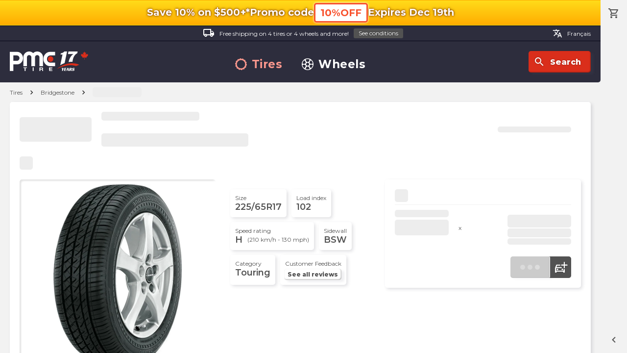

--- FILE ---
content_type: text/html; charset=utf-8
request_url: https://pmctire.com/tires/bridgestone-driveguard-225-65r17-102h-bsw-001221_bridgestone-pid-7058555338932
body_size: 52691
content:
<!DOCTYPE html><html lang="en"><head><meta charSet="utf-8" data-next-head=""/><meta name="viewport" content="width=device-width, initial-scale=1.0, maximum-scale=1.0,user-scalable=0" data-next-head=""/><meta name="google-site-verification" content="dCekpxb-oo6xlz21xXOyuMTFdmy6yY_9jFzucuHKgz8" data-next-head=""/><link rel="preload" href="/_next/static/media/logo-pmctire-anniversary-canada-en-17.34f2bd79.svg" as="image" data-next-head=""/><title data-next-head="">Bridgestone - DriveGuard - 225/65R17 102H BSW - Summer Tires - PMCtire - 001221_bridgestone</title><meta name="description" content="Looking to buy DriveGuard Tires compatible with your vehicle at a fair price? Browse our catalog and shop online! This model could fit your car: Bridgestone - DriveGuard - 225/65R17 102H BSW - Summer Tires - 001221" data-next-head=""/><link rel="canonical" href="https://pmctire.com/tires/bridgestone-driveguard-225-65r17-102h-bsw-001221_bridgestone-pid-7058555338932" data-next-head=""/><link rel="alternate" hreflang="en-CA" href="https://pmctire.com/tires/bridgestone-driveguard-225-65r17-102h-bsw-001221_bridgestone-pid-7058555338932" data-next-head=""/><link rel="alternate" hreflang="fr-CA" href="https://pmctire.com/fr/tires/bridgestone-driveguard-225-65r17-102h-bsw-001221_bridgestone-pid-7058555338932" data-next-head=""/><link rel="alternate" hreflang="x-default" href="https://pmctire.com/tires/bridgestone-driveguard-225-65r17-102h-bsw-001221_bridgestone-pid-7058555338932" data-next-head=""/><meta property="og:image" content="https://cdn.shopify.com/s/files/1/0515/0851/0900/files/5c939b85998b72dea054617a0f3452ae2b64c1e2_drive_guard_be46f7e3-9b28-4ecb-82e6-b4fb8ab15100.jpg?v=1718305130" data-next-head=""/><script type="application/ld+json" data-next-head="">{"@context":"https://schema.org","@graph":[{"@type":"Organization","@id":"https://pmctire.com/#organization","name":"PMCtire","url":"https://pmctire.com/","logo":{"@type":"ImageObject","url":"https://pmctire.com/images/seo/sd-publisher-logo.png"},"sameAs":["https://www.facebook.com/PMCtire","https://www.instagram.com/pmctire","https://www.linkedin.com/company/pmctire-inc-","https://www.youtube.com/@Pmctire-Canada"],"contactPoint":{"@type":"ContactPoint","telephone":"+1-819-300-3945","contactType":"customer service","areaServed":"CA","availableLanguage":["fr","en"]},"foundingDate":"2008","hasMerchantReturnPolicy":{"@type":"MerchantReturnPolicy","returnPolicyCategory":"https://schema.org/MerchantReturnFiniteReturnWindow","returnPolicyCountry":"CA","merchantReturnDays":30,"merchantReturnLink":"https://pmctire.com/policies","applicableCountry":"CA","url":"https://pmctire.com/policies"}},{"@type":"LocalBusiness","@id":"https://pmctire.com/#localbusiness","name":"PMCtire","description":"Canada's tire and wheel specialists - Online sales and installation services","url":"https://pmctire.com/","image":"https://pmctire.com/images/seo/sd-publisher-logo.png","telephone":"+1-819-300-3945","email":"satisfaction@pmctire.com","priceRange":"$$","address":{"@type":"PostalAddress","streetAddress":"2850, King Street East","addressLocality":"Sherbrooke","addressRegion":"QC","postalCode":"J1G 5H3","addressCountry":"CA"},"hasMap":"https://maps.app.goo.gl/ovNamfTNnKbJAe8U8","geo":{"@type":"GeoCoordinates","latitude":45.4042,"longitude":-71.8929},"openingHoursSpecification":[{"@type":"OpeningHoursSpecification","dayOfWeek":["Monday","Tuesday","Wednesday","Thursday","Friday"],"opens":"09:00","closes":"16:30"}],"sameAs":["https://www.facebook.com/PMCtire","https://www.instagram.com/pmctire","https://www.linkedin.com/company/pmctire-inc-","https://www.youtube.com/@Pmctire-Canada"],"areaServed":{"@type":"Country","name":"Canada","identifier":"CA"},"currenciesAccepted":"CAD","paymentAccepted":["Credit Card","Debit Card","Visa","Mastercard","American Express","PayPal","Apple Pay","Google Pay","Shop Pay","Afterpay","Affirm"],"hasMerchantReturnPolicy":{"@type":"MerchantReturnPolicy","returnPolicyCategory":"https://schema.org/MerchantReturnFiniteReturnWindow","returnPolicyCountry":"CA","merchantReturnDays":30,"merchantReturnLink":"https://pmctire.com/policies","applicableCountry":"CA","url":"https://pmctire.com/policies"}},{"@type":"WebPage","@id":"https://pmctire.com/tires/bridgestone-driveguard-225-65r17-102h-bsw-001221_bridgestone-pid-7058555338932#webpage","url":"https://pmctire.com/tires/bridgestone-driveguard-225-65r17-102h-bsw-001221_bridgestone-pid-7058555338932","name":"Bridgestone - DriveGuard - 225/65R17 102H BSW - Summer Tires - PMCtire - 001221_bridgestone","inLanguage":"en-CA","isPartOf":{"@id":"https://pmctire.com/#website"},"breadcrumb":{"@id":"https://pmctire.com/tires/bridgestone-driveguard-225-65r17-102h-bsw-001221_bridgestone-pid-7058555338932#breadcrumb"},"primaryImageOfPage":{"@id":"https://cdn.shopify.com/s/files/1/0515/0851/0900/files/5c939b85998b72dea054617a0f3452ae2b64c1e2_drive_guard_be46f7e3-9b28-4ecb-82e6-b4fb8ab15100.jpg#image"},"publisher":{"@id":"https://pmctire.com/#organization"},"about":{"@id":"https://pmctire.com/#localbusiness"}},{"@type":"WebSite","@id":"https://pmctire.com/#website","url":"https://pmctire.com/","name":"PMCtire","inLanguage":"en-CA","publisher":{"@id":"https://pmctire.com/#organization"}},{"@type":"BreadcrumbList","itemListElement":[{"@type":"ListItem","position":1,"name":"PMCtire","item":"https://pmctire.com/"},{"@type":"ListItem","position":2,"name":"Tires","item":"https://pmctire.com/tires"},{"@type":"ListItem","position":3,"name":"Bridgestone  - 225/65R17","item":"https://pmctire.com/tires/bridgestone-driveguard-225-65r17-102h-bsw-001221_bridgestone-pid-7058555338932"}],"@id":"https://pmctire.com/tires/bridgestone-driveguard-225-65r17-102h-bsw-001221_bridgestone-pid-7058555338932#breadcrumb"},{"@type":"Product","@id":"https://pmctire.com/tires/bridgestone-driveguard-225-65r17-102h-bsw-001221-pid-7058555338932#product","name":"Bridgestone - DriveGuard - 225/65R17 102H BSW - Summer Tires - 001221","description":"Looking to buy DriveGuard Tires compatible with your vehicle at a fair price? Browse our catalog and shop online! This model could fit your car: Bridgestone - DriveGuard - 225/65R17 102H BSW - Summer Tires - 001221","category":"Tires","brand":{"@type":"Brand","name":"Bridgestone"},"offers":{"@type":"Offer","@id":"https://pmctire.com/tires/bridgestone-driveguard-225-65r17-102h-bsw-001221-pid-7058555338932#offer","url":"https://pmctire.com/tires/bridgestone-driveguard-225-65r17-102h-bsw-001221-pid-7058555338932","price":"277.1","priceCurrency":"CAD","availability":"https://schema.org/OutOfStock","itemCondition":"https://schema.org/NewCondition","seller":{"@id":"https://pmctire.com/#organization"},"hasMerchantReturnPolicy":{"@type":"MerchantReturnPolicy","returnPolicyCategory":"https://schema.org/MerchantReturnFiniteReturnWindow","merchantReturnDays":30,"applicableCountry":"CA","url":"https://pmctire.com/policies"}},"sku":"001221","additionalProperty":[{"@type":"PropertyValue","name":"Size","value":"225/65R17"},{"@type":"PropertyValue","name":"Manufacturer","value":"Bridgestone"},{"@type":"PropertyValue","name":"Model","value":"DriveGuard"},{"@type":"PropertyValue","name":"Usage","value":"4 Seasons / Summer"},{"@type":"PropertyValue","name":"Category","value":"Touring"},{"@type":"PropertyValue","name":"Sidewall","value":"BSW"},{"@type":"PropertyValue","name":"Runflat","value":"yes"},{"@type":"PropertyValue","name":"Load index","value":"102"},{"@type":"PropertyValue","name":"Width","value":"225.0 mm"},{"@type":"PropertyValue","name":"Aspect ratio","value":"65.0"},{"@type":"PropertyValue","name":"Diameter","value":"17.0\""},{"@type":"PropertyValue","name":"Weight","value":"40.6 pounds"},{"@type":"PropertyValue","name":"Speed rating","value":"H"},{"@type":"PropertyValue","name":"Studdable","value":"no"},{"@type":"PropertyValue","name":"Discontinued","value":""},{"@type":"PropertyValue","name":"Factory studded","value":"no"},{"@type":"PropertyValue","name":"Tread","value":"11.0"},{"@type":"PropertyValue","name":"Minimum rim width","value":"6.5\""},{"@type":"PropertyValue","name":"Maximum rim width","value":"8\""},{"@type":"PropertyValue","name":"UTQG","value":"500 A A"},{"@type":"PropertyValue","name":"Manufacturer warranty","value":"100 000 km"}],"image":[{"@id":"https://cdn.shopify.com/s/files/1/0515/0851/0900/files/5c939b85998b72dea054617a0f3452ae2b64c1e2_drive_guard_be46f7e3-9b28-4ecb-82e6-b4fb8ab15100.jpg#image"}]},{"@type":"ImageObject","@id":"https://cdn.shopify.com/s/files/1/0515/0851/0900/files/5c939b85998b72dea054617a0f3452ae2b64c1e2_drive_guard_be46f7e3-9b28-4ecb-82e6-b4fb8ab15100.jpg#image","url":"https://cdn.shopify.com/s/files/1/0515/0851/0900/files/5c939b85998b72dea054617a0f3452ae2b64c1e2_drive_guard_be46f7e3-9b28-4ecb-82e6-b4fb8ab15100.jpg","contentUrl":"https://cdn.shopify.com/s/files/1/0515/0851/0900/files/5c939b85998b72dea054617a0f3452ae2b64c1e2_drive_guard_be46f7e3-9b28-4ecb-82e6-b4fb8ab15100.jpg","name":"Bridgestone - DriveGuard - 225/65R17 102H BSW - Summer Tires - 001221_bridgestone","description":"Looking to buy DriveGuard Tires compatible with your vehicle at a fair price? Browse our catalog and shop online! This model could fit your car: Bridgestone - DriveGuard - 225/65R17 102H BSW - Summer Tires - 001221","encodingFormat":"image/jpeg","keywords":"tires, bridgestone, DriveGuard, 225/65r17, summer / 4 seasons, touring, runflat, H, 001221","license":"https://pmctire.com/policies","acquireLicensePage":"https://pmctire.com/contact","representativeOfPage":true,"copyrightNotice":"© PMCtire","inLanguage":"en-CA","creator":{"@id":"https://pmctire.com/#organization"},"copyrightHolder":{"@id":"https://pmctire.com/#organization"},"creditText":"PMCtire"},{"@type":"ImageObject","@id":"https://pmctire.com/images/logos/logo-pmctire-anniversary-canada-en-17.svg#image","url":"https://pmctire.com/images/logos/logo-pmctire-anniversary-canada-en-17.svg","contentUrl":"https://pmctire.com/images/logos/logo-pmctire-anniversary-canada-en-17.svg","name":"PMCtire","description":"PMCtire - Canada's tire and wheel experts","encodingFormat":"image/svg+xml","keywords":"PMCtire, tires, wheels, automotive","copyrightNotice":"© PMCtire","inLanguage":"en-CA","creator":{"@id":"https://pmctire.com/#organization"},"copyrightHolder":{"@id":"https://pmctire.com/#organization"},"creditText":"PMCtire"}]}</script><link rel="preload" href="https://cdn.shopify.com/s/files/1/0515/0851/0900/files/5c939b85998b72dea054617a0f3452ae2b64c1e2_drive_guard_be46f7e3-9b28-4ecb-82e6-b4fb8ab15100_760x760.jpg?v=1718305130" as="image" data-next-head=""/><link rel="preload" href="https://cdn.shopify.com/s/files/1/0515/0851/0900/files/5c939b85998b72dea054617a0f3452ae2b64c1e2_drive_guard_be46f7e3-9b28-4ecb-82e6-b4fb8ab15100_120x120.jpg?v=1718305130" as="image" data-next-head=""/><link rel="preload" href="https://cdn.shopify.com/s/files/1/0515/0851/0900/files/front_012d6ab1-d6af-45c8-8505-43008ea81885_120x120.jpg?v=1718305131" as="image" data-next-head=""/><link rel="preload" href="https://cdn.shopify.com/s/files/1/0515/0851/0900/files/side_466b6768-e2a7-4259-8ee1-32502070bcee_120x120.jpg?v=1718305131" as="image" data-next-head=""/><link rel="preload" href="https://cdn.shopify.com/s/files/1/0515/0851/0900/files/5c939b85998b72dea054617a0f3452ae2b64c1e2_drive_guard_be46f7e3-9b28-4ecb-82e6-b4fb8ab15100_164x164.jpg?v=1718305130" as="image" data-next-head=""/><link data-next-font="" rel="preconnect" href="/" crossorigin="anonymous"/><link rel="preload" href="/_next/static/css/24efcaf88fe4b621.css" as="style"/><link rel="stylesheet" href="/_next/static/css/24efcaf88fe4b621.css" data-n-g=""/><link rel="preload" href="/_next/static/css/31ab7e2afce6581f.css" as="style"/><link rel="stylesheet" href="/_next/static/css/31ab7e2afce6581f.css" data-n-p=""/><noscript data-n-css=""></noscript><script defer="" nomodule="" src="/_next/static/chunks/polyfills-42372ed130431b0a.js"></script><script src="/_next/static/chunks/webpack-fd796d08e11e6e2b.js" defer=""></script><script src="/_next/static/chunks/framework-a5bc887c1dd1b176.js" defer=""></script><script src="/_next/static/chunks/main-6f01b4bf97abcf17.js" defer=""></script><script src="/_next/static/chunks/pages/_app-dfc38b0a679ffdcf.js" defer=""></script><script src="/_next/static/chunks/796-d884c2bfac34a634.js" defer=""></script><script src="/_next/static/chunks/4248-7af0c551b3db9954.js" defer=""></script><script src="/_next/static/chunks/1153-aa1e0e21a6ad7965.js" defer=""></script><script src="/_next/static/chunks/1522-db044e89a803352c.js" defer=""></script><script src="/_next/static/chunks/2283-7e73a0b9e652ac01.js" defer=""></script><script src="/_next/static/chunks/pages/tires/%5BtireId%5D-06eb3a94d3196817.js" defer=""></script><script src="/_next/static/ARWNAzjFXrkap_TeqbHxR/_buildManifest.js" defer=""></script><script src="/_next/static/ARWNAzjFXrkap_TeqbHxR/_ssgManifest.js" defer=""></script><meta name="sentry-trace" content="d8c7aa05aa29951fbfb54d9abdf4e750-272f827dfd36e3ae-1"/><meta name="baggage" content="sentry-environment=vercel-production,sentry-release=1b0840ccbefc562ccecd089861ad870f4fabd827,sentry-public_key=a9c87da5f1b9622ae69c40f5e04d4f5b,sentry-trace_id=d8c7aa05aa29951fbfb54d9abdf4e750,sentry-transaction=GET%20%2Ftires%2F%5BtireId%5D,sentry-sampled=true,sentry-sample_rand=0.3471599047167291,sentry-sample_rate=1"/></head><body><div id="__next"><div id="scroller"><div class="root"><div id="top"></div><div class="container has-fixed-top-bar"><div class="promo-top-bar "><div class="mobile-top"><p class="icon-ctn promo-info-sec"><span class="bold">Save 10% on $500+*</span></p><div class="promo-code"><p class="icon-ctn desktop-only mobile-only"><span class="bold info promo-info">Promo code</span></p><button data-preventlink="true" class="outlined p">10%OFF</button></div></div><div class="mobile-bottom"><p class="icon-ctn expiration expiration-date"><span class="bold">Expires<!-- --> <!-- -->Dec 19th </span></p></div></div><header><div class="desktop"><div class="top"><a class="label" href="/help/4"><div class="icon-ctn"><span class="material-icons-outlined white">local_shipping</span></div>Free shipping on 4 tires or 4 wheels and more!<button class="tiny grey">See conditions</button></a><div class="lang-switcher"><a class="label" href="/fr/tires/bridgestone-driveguard-225-65r17-102h-bsw-001221_bridgestone-pid-7058555338932"><span class="material-icons-outlined">translate</span>Français</a></div></div><div class="bottom"><div class="left"><a href="/"><img alt="PMCtire" width="160" height="40" decoding="async" data-nimg="1" style="color:transparent" src="/_next/static/media/logo-pmctire-anniversary-canada-en-17.34f2bd79.svg"/></a></div><nav><a class="rotate-svg h3 active" href="/tires"><svg width="30" height="30" viewBox="0 0 30 30" xmlns="http://www.w3.org/2000/svg" data-preventlink="false"><path fill-rule="evenodd" clip-rule="evenodd" d="M29.6259 18.3359C29.8742 17.2413 29.9997 16.1224 30 15V14.9701H28.886V14.9626C28.8885 13.924 28.7761 12.8883 28.5509 11.8743L29.62 11.6289C29.3681 10.5345 28.9936 9.47194 28.5037 8.46136L27.5379 8.92968C27.0887 7.98832 26.5343 7.10087 25.8853 6.28429L26.7082 5.62519C26.0061 4.74984 25.2087 3.95542 24.3307 3.25661L23.6835 4.06983C22.8673 3.41659 21.9796 2.85814 21.0374 2.40524L21.4863 1.47158C20.4727 0.984826 19.4073 0.61415 18.3105 0.366588L18.0823 1.37955C17.0654 1.15119 16.0265 1.03528 14.9843 1.03391H14.9761V0C13.8537 0.00145 12.735 0.128425 11.6409 0.37855L11.8653 1.37356C10.8432 1.60231 9.85026 1.94641 8.90574 2.39925L8.46883 1.49626C7.45857 1.9868 6.50648 2.58906 5.63043 3.29178L6.25587 4.07283C5.43827 4.7244 4.69691 5.46627 4.0459 6.2843L3.26036 5.65887C2.56088 6.53689 1.9619 7.49047 1.47457 8.50176L2.39402 8.94764C1.94556 9.89345 1.60501 10.8867 1.37881 11.9087L0.371825 11.6843C0.125637 12.7724 0.000937499 13.8844 0 15V15.015H1.03915C1.03994 16.06 1.15915 17.1016 1.39451 18.1197L0.374062 18.3524C0.625237 19.4481 0.999436 20.512 1.48952 21.5237L2.44263 21.0621C2.90226 21.9982 3.46538 22.8797 4.12143 23.6903L3.28053 24.3636C3.98137 25.24 4.77782 26.0355 5.65509 26.7352L6.33589 25.8816C7.15225 26.5281 8.0383 27.0814 8.97754 27.5312L8.49948 28.5239C9.51179 29.0093 10.5756 29.379 11.6708 29.6259L11.9147 28.5471C12.9149 28.7738 13.937 28.8892 14.9626 28.8913H15.0075V30C16.1299 29.9996 17.2487 29.8742 18.3434 29.6259L18.0912 28.5209C19.1033 28.2867 20.0863 27.9412 21.0224 27.4908L21.5162 28.5142C22.5278 28.026 23.4814 27.4257 24.3591 26.7247L23.6543 25.8426C24.4674 25.1969 25.2057 24.4621 25.8553 23.6521L26.7321 24.3516C27.4322 23.4734 28.0322 22.5199 28.5209 21.5087L27.5109 21.0224C27.9624 20.0857 28.3062 19.1009 28.5359 18.0868L29.6259 18.3359ZM14.9282 25.4581C9.12715 25.4338 4.44423 20.7113 4.46861 14.9102C4.49298 9.10919 9.21543 4.42627 15.0165 4.45064C20.8227 4.47907 25.4401 9.16386 25.4791 14.9813C25.4125 20.798 20.7658 25.4768 14.9297 25.4581L14.9282 25.4581Z" data-preventlink="false"></path></svg>Tires</a><a class="rotate-svg h3" href="/wheels"><svg width="30" height="30" viewBox="0 0 30 30" xmlns="http://www.w3.org/2000/svg" data-preventlink="false"><path fill-rule="evenodd" clip-rule="evenodd" d="M29.9999 15.0304C29.9779 23.3357 23.2295 30.044 14.9426 29.9998C6.65565 29.9556 -0.0231397 23.2407 6.02593e-05 14.9696C0.0232603 6.66433 6.77162 -0.0439684 15.0585 0.000217029C23.3455 0.04439 30.0231 6.75931 29.9999 15.0304V15.0304ZM15.0099 1.67902C13.7177 1.91758 12.4376 2.12854 11.1708 2.39914C10.5302 2.54052 10.2209 2.9823 10.2717 3.54007C10.4098 4.98694 10.8239 6.33329 11.6523 7.55264C13.3797 10.0929 16.6313 10.0929 18.3488 7.53828C19.1082 6.40592 19.5698 5.10027 19.6907 3.74218C19.7647 2.9845 19.5493 2.55818 18.8071 2.39692C17.5613 2.123 16.3033 1.91868 15.0099 1.679L15.0099 1.67902ZM15.0044 28.3954C16.2889 28.159 17.5558 27.9536 18.8094 27.6841C19.4511 27.5483 19.7791 27.1043 19.7294 26.552C19.588 25.0256 19.1484 23.5998 18.2218 22.355C16.5474 20.0986 13.7652 20.0003 11.9527 22.1551C10.9587 23.3446 10.4694 24.7561 10.3115 26.2925C10.2297 27.0965 10.4385 27.5218 11.2017 27.6885C12.4531 27.9602 13.721 28.1635 15.0044 28.3954L15.0044 28.3954ZM10.0243 10.707C9.92932 10.2796 9.86085 9.84443 9.73605 9.42694C9.28762 7.92817 8.37422 6.70772 7.35147 5.56127C6.86881 5.02118 6.32762 5.04658 5.76765 5.59219C3.92975 7.3661 2.64764 9.63639 2.07759 12.1263C1.92516 12.7724 2.13834 13.1965 2.74027 13.4727C4.28691 14.2056 6.05546 14.3186 7.68282 13.7885C9.16725 13.3291 9.99009 12.1892 10.0243 10.707H10.0243ZM20.0364 10.3757C20.0121 12.1119 20.7212 13.191 22.0653 13.6958C23.838 14.3584 25.5997 14.248 27.3127 13.4616C27.8517 13.2142 28.0693 12.7846 27.9324 12.1915C27.3686 9.641 26.0532 7.31809 24.1561 5.5226C23.6503 5.03994 23.0804 5.08082 22.6099 5.60323C22.3363 5.90087 22.0783 6.21238 21.8367 6.53652C20.9101 7.79342 20.1082 9.10223 20.0364 10.3702V10.3757ZM19.9768 19.2826C20.0696 19.71 20.1358 20.1452 20.2606 20.5638C20.7024 22.0614 21.6169 23.283 22.6364 24.4294C23.1036 24.9552 23.6878 24.9375 24.2268 24.414C26.0651 22.6421 27.3484 20.3738 27.9202 17.8854C28.0804 17.2139 27.8573 16.8052 27.2222 16.5136C25.9303 15.9142 24.4831 15.7342 23.0837 15.9989C21.1332 16.3457 20.011 17.5662 19.9768 19.277V19.2826ZM5.66715 15.9172C4.77252 16.1249 3.93311 16.2486 3.14562 16.5192C2.01022 16.9135 1.87547 17.2437 2.177 18.3968C2.77314 20.7268 4.00341 22.8459 5.73122 24.5189C6.2945 25.0711 6.81914 25.1507 7.27749 24.6625C8.49241 23.3603 9.50744 21.9223 9.90946 20.1452C10.2618 18.59 9.60241 17.1918 8.13015 16.5722C7.34817 16.2353 6.48116 16.1249 5.66716 15.9172H5.66715ZM15.0055 18.8178C17.1128 18.816 18.8202 17.1073 18.8204 15C18.8204 12.8923 17.1132 11.1835 15.0059 11.1814C12.899 11.1792 11.1883 12.8846 11.184 14.9919C11.184 17.1032 12.8943 18.8154 15.0055 18.8178Z" data-preventlink="false"></path></svg>Wheels</a></nav><div class="right"><button class="icon"><div class="icon-ctn"><span class="material-icons-outlined">search</span></div>Search</button></div></div></div><div class="mobile"><div class="bar"><button class=""><div class="icon-ctn"><span class="material-icons-outlined">menu</span></div>Menu</button><button class=""><div class="icon-ctn"><span class="material-icons-outlined">storefront</span></div>Shop</button><a class="pmc-logo-btn" href="/"><svg class="pmc-logo" xmlns="http://www.w3.org/2000/svg" width="50" height="25" viewBox="0 0 43 19"><ellipse cx="2.53" cy="2.53" rx="2.53" ry="2.53" transform="translate(35.426 4.45)" fill="#e74c3c"></ellipse><g transform="translate(0 0)"><path d="M91.356,1.591a5.223,5.223,0,0,1,1.591,3.831v8.184H89.619V5.421a2.072,2.072,0,0,0-2.093-2.093,2,2,0,0,0-1.465.607,2.022,2.022,0,0,0-.607,1.486v8.184H82.125V5.421a2.072,2.072,0,0,0-2.093-2.093,2,2,0,0,0-1.465.607,2.023,2.023,0,0,0-.607,1.486v8.184H74.632V5.421a5.222,5.222,0,0,1,1.591-3.831,5.357,5.357,0,0,1,7.556-.062,5.383,5.383,0,0,1,7.577.062Z" transform="translate(-62.033 0)" fill="#646572"></path><path d="M187.035,4.055a5.922,5.922,0,0,1,4.448-1.947h4.647V5.436h-4.647a2.718,2.718,0,0,0-2.1.973,3.386,3.386,0,0,0-.869,2.334,3.346,3.346,0,0,0,.869,2.323,2.73,2.73,0,0,0,2.1.963h4.647v3.328h-4.647a5.937,5.937,0,0,1-4.448-1.936,6.521,6.521,0,0,1-1.853-4.678A6.557,6.557,0,0,1,187.035,4.055Z" transform="translate(-153.92 -1.752)" fill="#646572"></path><path d="M75.819,87.7H74.6v-.622h3.327V87.7H76.712v2.74h-.893Z" transform="translate(-61.958 -72.381)" fill="#646572"></path><path d="M126.2,87.082h.887v3.361H126.2Z" transform="translate(-107.686 -72.381)" fill="#646572"></path><path d="M163.549,87.082h2.176c.723,0,1.181.419,1.181.927a.833.833,0,0,1-.639.843v.009a.768.768,0,0,1,.588.786,1.565,1.565,0,0,0,.169.8h-.887a3.152,3.152,0,0,1-.141-.8c-.062-.353-.226-.509-.672-.509h-.887v1.313h-.887Zm.887,1.521h.972c.4,0,.61-.141.61-.48s-.215-.466-.61-.466h-.972Z" transform="translate(-141.874 -72.381)" fill="#646572"></path><path d="M216.879,87.082H219.9V87.7h-2.131v.721h1.955V89h-1.955v.824h2.176v.621h-3.063V87.082Z" transform="translate(-188.882 -72.381)" fill="#646572"></path><path d="M10.688,3.809a5.18,5.18,0,0,0-3.89-1.7H0V19.813H3.307V13.694H6.8A5.192,5.192,0,0,0,10.688,12a5.7,5.7,0,0,0,1.62-4.091A5.737,5.737,0,0,0,10.688,3.809ZM8.3,9.646a2.209,2.209,0,0,1-1.655.721H3.307V5.435H6.641A2.2,2.2,0,0,1,8.3,6.16,2.44,2.44,0,0,1,8.985,7.9,2.428,2.428,0,0,1,8.3,9.646Z" transform="translate(0 -1.751)" fill="#646572"></path></g></svg></a><button class=""><div class="icon-ctn"><span class="material-icons-outlined">search</span></div>Search</button><a class="" href="/cart"><div class="icon-ctn"><span class="material-icons-outlined">shopping_cart</span></div>Cart</a></div><nav id="mobileNav" class=""><div></div><button class="close"><span class="material-icons-outlined">close</span></button><div class="group logo"><a href="/"><img alt="PMCtire" width="160" height="40" decoding="async" data-nimg="1" style="color:transparent" src="/_next/static/media/logo-pmctire-anniversary-canada-en-17.34f2bd79.svg"/></a></div><div class="group"><p class="h3">Boutique</p><a class="h2 active" href="/tires"><svg width="30" height="30" viewBox="0 0 30 30" xmlns="http://www.w3.org/2000/svg" data-preventlink="false"><path fill-rule="evenodd" clip-rule="evenodd" d="M29.6259 18.3359C29.8742 17.2413 29.9997 16.1224 30 15V14.9701H28.886V14.9626C28.8885 13.924 28.7761 12.8883 28.5509 11.8743L29.62 11.6289C29.3681 10.5345 28.9936 9.47194 28.5037 8.46136L27.5379 8.92968C27.0887 7.98832 26.5343 7.10087 25.8853 6.28429L26.7082 5.62519C26.0061 4.74984 25.2087 3.95542 24.3307 3.25661L23.6835 4.06983C22.8673 3.41659 21.9796 2.85814 21.0374 2.40524L21.4863 1.47158C20.4727 0.984826 19.4073 0.61415 18.3105 0.366588L18.0823 1.37955C17.0654 1.15119 16.0265 1.03528 14.9843 1.03391H14.9761V0C13.8537 0.00145 12.735 0.128425 11.6409 0.37855L11.8653 1.37356C10.8432 1.60231 9.85026 1.94641 8.90574 2.39925L8.46883 1.49626C7.45857 1.9868 6.50648 2.58906 5.63043 3.29178L6.25587 4.07283C5.43827 4.7244 4.69691 5.46627 4.0459 6.2843L3.26036 5.65887C2.56088 6.53689 1.9619 7.49047 1.47457 8.50176L2.39402 8.94764C1.94556 9.89345 1.60501 10.8867 1.37881 11.9087L0.371825 11.6843C0.125637 12.7724 0.000937499 13.8844 0 15V15.015H1.03915C1.03994 16.06 1.15915 17.1016 1.39451 18.1197L0.374062 18.3524C0.625237 19.4481 0.999436 20.512 1.48952 21.5237L2.44263 21.0621C2.90226 21.9982 3.46538 22.8797 4.12143 23.6903L3.28053 24.3636C3.98137 25.24 4.77782 26.0355 5.65509 26.7352L6.33589 25.8816C7.15225 26.5281 8.0383 27.0814 8.97754 27.5312L8.49948 28.5239C9.51179 29.0093 10.5756 29.379 11.6708 29.6259L11.9147 28.5471C12.9149 28.7738 13.937 28.8892 14.9626 28.8913H15.0075V30C16.1299 29.9996 17.2487 29.8742 18.3434 29.6259L18.0912 28.5209C19.1033 28.2867 20.0863 27.9412 21.0224 27.4908L21.5162 28.5142C22.5278 28.026 23.4814 27.4257 24.3591 26.7247L23.6543 25.8426C24.4674 25.1969 25.2057 24.4621 25.8553 23.6521L26.7321 24.3516C27.4322 23.4734 28.0322 22.5199 28.5209 21.5087L27.5109 21.0224C27.9624 20.0857 28.3062 19.1009 28.5359 18.0868L29.6259 18.3359ZM14.9282 25.4581C9.12715 25.4338 4.44423 20.7113 4.46861 14.9102C4.49298 9.10919 9.21543 4.42627 15.0165 4.45064C20.8227 4.47907 25.4401 9.16386 25.4791 14.9813C25.4125 20.798 20.7658 25.4768 14.9297 25.4581L14.9282 25.4581Z" data-preventlink="false"></path></svg>Tires</a><a class="h2" href="/wheels"><svg width="30" height="30" viewBox="0 0 30 30" xmlns="http://www.w3.org/2000/svg" data-preventlink="false"><path fill-rule="evenodd" clip-rule="evenodd" d="M29.9999 15.0304C29.9779 23.3357 23.2295 30.044 14.9426 29.9998C6.65565 29.9556 -0.0231397 23.2407 6.02593e-05 14.9696C0.0232603 6.66433 6.77162 -0.0439684 15.0585 0.000217029C23.3455 0.04439 30.0231 6.75931 29.9999 15.0304V15.0304ZM15.0099 1.67902C13.7177 1.91758 12.4376 2.12854 11.1708 2.39914C10.5302 2.54052 10.2209 2.9823 10.2717 3.54007C10.4098 4.98694 10.8239 6.33329 11.6523 7.55264C13.3797 10.0929 16.6313 10.0929 18.3488 7.53828C19.1082 6.40592 19.5698 5.10027 19.6907 3.74218C19.7647 2.9845 19.5493 2.55818 18.8071 2.39692C17.5613 2.123 16.3033 1.91868 15.0099 1.679L15.0099 1.67902ZM15.0044 28.3954C16.2889 28.159 17.5558 27.9536 18.8094 27.6841C19.4511 27.5483 19.7791 27.1043 19.7294 26.552C19.588 25.0256 19.1484 23.5998 18.2218 22.355C16.5474 20.0986 13.7652 20.0003 11.9527 22.1551C10.9587 23.3446 10.4694 24.7561 10.3115 26.2925C10.2297 27.0965 10.4385 27.5218 11.2017 27.6885C12.4531 27.9602 13.721 28.1635 15.0044 28.3954L15.0044 28.3954ZM10.0243 10.707C9.92932 10.2796 9.86085 9.84443 9.73605 9.42694C9.28762 7.92817 8.37422 6.70772 7.35147 5.56127C6.86881 5.02118 6.32762 5.04658 5.76765 5.59219C3.92975 7.3661 2.64764 9.63639 2.07759 12.1263C1.92516 12.7724 2.13834 13.1965 2.74027 13.4727C4.28691 14.2056 6.05546 14.3186 7.68282 13.7885C9.16725 13.3291 9.99009 12.1892 10.0243 10.707H10.0243ZM20.0364 10.3757C20.0121 12.1119 20.7212 13.191 22.0653 13.6958C23.838 14.3584 25.5997 14.248 27.3127 13.4616C27.8517 13.2142 28.0693 12.7846 27.9324 12.1915C27.3686 9.641 26.0532 7.31809 24.1561 5.5226C23.6503 5.03994 23.0804 5.08082 22.6099 5.60323C22.3363 5.90087 22.0783 6.21238 21.8367 6.53652C20.9101 7.79342 20.1082 9.10223 20.0364 10.3702V10.3757ZM19.9768 19.2826C20.0696 19.71 20.1358 20.1452 20.2606 20.5638C20.7024 22.0614 21.6169 23.283 22.6364 24.4294C23.1036 24.9552 23.6878 24.9375 24.2268 24.414C26.0651 22.6421 27.3484 20.3738 27.9202 17.8854C28.0804 17.2139 27.8573 16.8052 27.2222 16.5136C25.9303 15.9142 24.4831 15.7342 23.0837 15.9989C21.1332 16.3457 20.011 17.5662 19.9768 19.277V19.2826ZM5.66715 15.9172C4.77252 16.1249 3.93311 16.2486 3.14562 16.5192C2.01022 16.9135 1.87547 17.2437 2.177 18.3968C2.77314 20.7268 4.00341 22.8459 5.73122 24.5189C6.2945 25.0711 6.81914 25.1507 7.27749 24.6625C8.49241 23.3603 9.50744 21.9223 9.90946 20.1452C10.2618 18.59 9.60241 17.1918 8.13015 16.5722C7.34817 16.2353 6.48116 16.1249 5.66716 15.9172H5.66715ZM15.0055 18.8178C17.1128 18.816 18.8202 17.1073 18.8204 15C18.8204 12.8923 17.1132 11.1835 15.0059 11.1814C12.899 11.1792 11.1883 12.8846 11.184 14.9919C11.184 17.1032 12.8943 18.8154 15.0055 18.8178Z" data-preventlink="false"></path></svg>Wheels</a></div><div class="group"><p class="h3">Information</p><a class="h4" href="/about">About</a><a class="h4" href="/news">News</a><a class="h4" href="/help">Help Center</a><a class="h4" href="/tech">Tech Center</a><a class="h4" href="/mail-in-rebate">Mail-in Rebates</a><a class="h4" href="/promo-codes">Promo codes</a></div><div class="group"><p class="h3">Customer service</p><a class="h5" href="mailto:satisfaction@mctire.com">satisfaction@pmctire.com</a><a class="h5" href="tel:18193003945">1.819.300.3945</a></div><div class="group"><a class="button icon" href="/contact"><div class="icon-ctn"><span class="material-icons-outlined">support_agent</span></div>Contact</a></div><div class="group"><div class="bottom"><div class="social-medias"><a href="https://www.facebook.com/PMCtireCanada/" target="_blank" rel="noreferrer"><svg class="facebook" xmlns="http://www.w3.org/2000/svg" width="25" height="25" viewBox="0 0 25 25" data-preventlink="false"><path d="M27,14.5A12.5,12.5,0,1,0,12,26.75v-8.5H9.5V14.5H12V11.375A4.38,4.38,0,0,1,16.375,7H19.5v3.75H17A1.254,1.254,0,0,0,15.75,12v2.5H19.5v3.75H15.75v8.688A12.5,12.5,0,0,0,27,14.5Z" transform="translate(-2 -2)" fill="#b7b7bc" data-preventlink="false"></path></svg></a><a href="https://www.youtube.com/c/Pmctire-Canada" target="_blank" rel="noreferrer"><svg class="youtube" xmlns="http://www.w3.org/2000/svg" width="30" height="22" viewBox="0 0 30 22" data-preventlink="false"><path d="M37.373,37.3a3.769,3.769,0,0,0-2.652-2.669C32.381,34,23,34,23,34s-9.381,0-11.721.631A3.769,3.769,0,0,0,8.627,37.3,39.539,39.539,0,0,0,8,44.568a39.539,39.539,0,0,0,.627,7.268,3.769,3.769,0,0,0,2.652,2.669c2.339.631,11.721.631,11.721.631s9.381,0,11.721-.631a3.769,3.769,0,0,0,2.652-2.669A39.54,39.54,0,0,0,38,44.568,39.54,39.54,0,0,0,37.373,37.3ZM19.932,49.029V40.108l7.841,4.461Z" transform="translate(-8 -34)" fill="#b7b7bc" data-preventlink="false"></path></svg></a></div><div class="lang-switcher"><a class="label" href="/fr/tires/bridgestone-driveguard-225-65r17-102h-bsw-001221_bridgestone-pid-7058555338932"><span class="material-icons-outlined">translate</span>Français</a></div></div></div></nav><nav id="shopMobileNav" class="shop "><div></div><button class="close"><span class="material-icons-outlined">close</span></button><div class="group logo"><a href="/"><img alt="PMCtire" width="160" height="40" decoding="async" data-nimg="1" style="color:transparent" src="/_next/static/media/logo-pmctire-anniversary-canada-en-17.34f2bd79.svg"/></a></div><div class="group"><div class="promo promo-top-bar promo-ham-menu-bar "><div class="emoji-ctn"></div><div class="content-ctn"><p class="title">Save 10% on $500+*</p><div class="details"><div class="left"><p class="label">Promo code<span class="small">Expires<!-- --> <!-- -->December 19th 2025</span></p></div><div class="right promo-code"><button data-preventlink="true" class="outlined p">10%OFF</button></div></div></div></div></div><div class="group"><p class="h3">Boutique</p><a class="h2 active" href="/tires"><svg width="30" height="30" viewBox="0 0 30 30" xmlns="http://www.w3.org/2000/svg" data-preventlink="false"><path fill-rule="evenodd" clip-rule="evenodd" d="M29.6259 18.3359C29.8742 17.2413 29.9997 16.1224 30 15V14.9701H28.886V14.9626C28.8885 13.924 28.7761 12.8883 28.5509 11.8743L29.62 11.6289C29.3681 10.5345 28.9936 9.47194 28.5037 8.46136L27.5379 8.92968C27.0887 7.98832 26.5343 7.10087 25.8853 6.28429L26.7082 5.62519C26.0061 4.74984 25.2087 3.95542 24.3307 3.25661L23.6835 4.06983C22.8673 3.41659 21.9796 2.85814 21.0374 2.40524L21.4863 1.47158C20.4727 0.984826 19.4073 0.61415 18.3105 0.366588L18.0823 1.37955C17.0654 1.15119 16.0265 1.03528 14.9843 1.03391H14.9761V0C13.8537 0.00145 12.735 0.128425 11.6409 0.37855L11.8653 1.37356C10.8432 1.60231 9.85026 1.94641 8.90574 2.39925L8.46883 1.49626C7.45857 1.9868 6.50648 2.58906 5.63043 3.29178L6.25587 4.07283C5.43827 4.7244 4.69691 5.46627 4.0459 6.2843L3.26036 5.65887C2.56088 6.53689 1.9619 7.49047 1.47457 8.50176L2.39402 8.94764C1.94556 9.89345 1.60501 10.8867 1.37881 11.9087L0.371825 11.6843C0.125637 12.7724 0.000937499 13.8844 0 15V15.015H1.03915C1.03994 16.06 1.15915 17.1016 1.39451 18.1197L0.374062 18.3524C0.625237 19.4481 0.999436 20.512 1.48952 21.5237L2.44263 21.0621C2.90226 21.9982 3.46538 22.8797 4.12143 23.6903L3.28053 24.3636C3.98137 25.24 4.77782 26.0355 5.65509 26.7352L6.33589 25.8816C7.15225 26.5281 8.0383 27.0814 8.97754 27.5312L8.49948 28.5239C9.51179 29.0093 10.5756 29.379 11.6708 29.6259L11.9147 28.5471C12.9149 28.7738 13.937 28.8892 14.9626 28.8913H15.0075V30C16.1299 29.9996 17.2487 29.8742 18.3434 29.6259L18.0912 28.5209C19.1033 28.2867 20.0863 27.9412 21.0224 27.4908L21.5162 28.5142C22.5278 28.026 23.4814 27.4257 24.3591 26.7247L23.6543 25.8426C24.4674 25.1969 25.2057 24.4621 25.8553 23.6521L26.7321 24.3516C27.4322 23.4734 28.0322 22.5199 28.5209 21.5087L27.5109 21.0224C27.9624 20.0857 28.3062 19.1009 28.5359 18.0868L29.6259 18.3359ZM14.9282 25.4581C9.12715 25.4338 4.44423 20.7113 4.46861 14.9102C4.49298 9.10919 9.21543 4.42627 15.0165 4.45064C20.8227 4.47907 25.4401 9.16386 25.4791 14.9813C25.4125 20.798 20.7658 25.4768 14.9297 25.4581L14.9282 25.4581Z" data-preventlink="false"></path></svg>Tires</a><a class="h2" href="/wheels"><svg width="30" height="30" viewBox="0 0 30 30" xmlns="http://www.w3.org/2000/svg" data-preventlink="false"><path fill-rule="evenodd" clip-rule="evenodd" d="M29.9999 15.0304C29.9779 23.3357 23.2295 30.044 14.9426 29.9998C6.65565 29.9556 -0.0231397 23.2407 6.02593e-05 14.9696C0.0232603 6.66433 6.77162 -0.0439684 15.0585 0.000217029C23.3455 0.04439 30.0231 6.75931 29.9999 15.0304V15.0304ZM15.0099 1.67902C13.7177 1.91758 12.4376 2.12854 11.1708 2.39914C10.5302 2.54052 10.2209 2.9823 10.2717 3.54007C10.4098 4.98694 10.8239 6.33329 11.6523 7.55264C13.3797 10.0929 16.6313 10.0929 18.3488 7.53828C19.1082 6.40592 19.5698 5.10027 19.6907 3.74218C19.7647 2.9845 19.5493 2.55818 18.8071 2.39692C17.5613 2.123 16.3033 1.91868 15.0099 1.679L15.0099 1.67902ZM15.0044 28.3954C16.2889 28.159 17.5558 27.9536 18.8094 27.6841C19.4511 27.5483 19.7791 27.1043 19.7294 26.552C19.588 25.0256 19.1484 23.5998 18.2218 22.355C16.5474 20.0986 13.7652 20.0003 11.9527 22.1551C10.9587 23.3446 10.4694 24.7561 10.3115 26.2925C10.2297 27.0965 10.4385 27.5218 11.2017 27.6885C12.4531 27.9602 13.721 28.1635 15.0044 28.3954L15.0044 28.3954ZM10.0243 10.707C9.92932 10.2796 9.86085 9.84443 9.73605 9.42694C9.28762 7.92817 8.37422 6.70772 7.35147 5.56127C6.86881 5.02118 6.32762 5.04658 5.76765 5.59219C3.92975 7.3661 2.64764 9.63639 2.07759 12.1263C1.92516 12.7724 2.13834 13.1965 2.74027 13.4727C4.28691 14.2056 6.05546 14.3186 7.68282 13.7885C9.16725 13.3291 9.99009 12.1892 10.0243 10.707H10.0243ZM20.0364 10.3757C20.0121 12.1119 20.7212 13.191 22.0653 13.6958C23.838 14.3584 25.5997 14.248 27.3127 13.4616C27.8517 13.2142 28.0693 12.7846 27.9324 12.1915C27.3686 9.641 26.0532 7.31809 24.1561 5.5226C23.6503 5.03994 23.0804 5.08082 22.6099 5.60323C22.3363 5.90087 22.0783 6.21238 21.8367 6.53652C20.9101 7.79342 20.1082 9.10223 20.0364 10.3702V10.3757ZM19.9768 19.2826C20.0696 19.71 20.1358 20.1452 20.2606 20.5638C20.7024 22.0614 21.6169 23.283 22.6364 24.4294C23.1036 24.9552 23.6878 24.9375 24.2268 24.414C26.0651 22.6421 27.3484 20.3738 27.9202 17.8854C28.0804 17.2139 27.8573 16.8052 27.2222 16.5136C25.9303 15.9142 24.4831 15.7342 23.0837 15.9989C21.1332 16.3457 20.011 17.5662 19.9768 19.277V19.2826ZM5.66715 15.9172C4.77252 16.1249 3.93311 16.2486 3.14562 16.5192C2.01022 16.9135 1.87547 17.2437 2.177 18.3968C2.77314 20.7268 4.00341 22.8459 5.73122 24.5189C6.2945 25.0711 6.81914 25.1507 7.27749 24.6625C8.49241 23.3603 9.50744 21.9223 9.90946 20.1452C10.2618 18.59 9.60241 17.1918 8.13015 16.5722C7.34817 16.2353 6.48116 16.1249 5.66716 15.9172H5.66715ZM15.0055 18.8178C17.1128 18.816 18.8202 17.1073 18.8204 15C18.8204 12.8923 17.1132 11.1835 15.0059 11.1814C12.899 11.1792 11.1883 12.8846 11.184 14.9919C11.184 17.1032 12.8943 18.8154 15.0055 18.8178Z" data-preventlink="false"></path></svg>Wheels</a></div></nav></div></header><div class="content"><div class="fixed-top-bar shadow"><div class="left"><div class="title-ctn"><p class="label">Browse compatible products</p><p>Add your vehicle</p></div></div><div class="right"><button class="icon-only"><svg width="19" height="16" viewBox="0 0 19 16" fill="none" xmlns="http://www.w3.org/2000/svg" data-preventlink="true"><path data-preventlink="true" d="M4.07801 12.0471C4.39339 12.0471 4.66147 11.9455 4.88224 11.7423C5.103 11.5391 5.21339 11.2923 5.21339 11.002C5.21339 10.7117 5.103 10.465 4.88224 10.2618C4.66147 10.0586 4.39339 9.95697 4.07801 9.95697C3.76263 9.95697 3.49455 10.0586 3.27378 10.2618C3.05302 10.465 2.94263 10.7117 2.94263 11.002C2.94263 11.2923 3.05302 11.5391 3.27378 11.7423C3.49455 11.9455 3.76263 12.0471 4.07801 12.0471ZM10.8903 12.0471C11.2057 12.0471 11.4737 11.9455 11.6945 11.7423C11.9153 11.5391 12.0257 11.2923 12.0257 11.002C12.0257 10.7117 11.9153 10.465 11.6945 10.2618C11.4737 10.0586 11.2057 9.95697 10.8903 9.95697C10.5749 9.95697 10.3068 10.0586 10.0861 10.2618C9.86528 10.465 9.7549 10.7117 9.7549 11.002C9.7549 11.2923 9.86528 11.5391 10.0861 11.7423C10.3068 11.9455 10.5749 12.0471 10.8903 12.0471ZM1.42879 15.5306C1.21433 15.5306 1.03457 15.4639 0.889489 15.3303C0.744413 15.1968 0.671875 15.0313 0.671875 14.8339V9.26027L2.2614 5.08001C2.3371 4.871 2.47271 4.70263 2.66825 4.5749C2.86379 4.44717 3.0814 4.3833 3.32109 4.3833C3.32109 4.3833 7.4017 4.3833 7.73285 4.3833C8.064 4.3833 8.11131 5.77672 7.73285 5.77672C7.35439 5.77672 3.58601 5.77672 3.58601 5.77672L2.79125 7.86685C2.79125 7.86685 9.42375 7.86685 9.7549 7.86685C10.0861 7.86685 10.1334 9.26027 9.7549 9.26027C9.37644 9.26027 2.18571 9.26027 2.18571 9.26027V12.7438H12.7826C12.7826 12.7438 12.7826 11.3603 12.7826 11.012C12.7826 10.6636 14.2964 10.6636 14.2964 11.012C14.2964 11.3603 14.2964 14.8339 14.2964 14.8339C14.2964 15.0313 14.2239 15.1968 14.0788 15.3303C13.9337 15.4639 13.754 15.5306 13.5395 15.5306H12.7826C12.5681 15.5306 12.3883 15.4639 12.2433 15.3303C12.0982 15.1968 12.0257 15.0313 12.0257 14.8339V14.1372H2.94263V14.8339C2.94263 15.0313 2.87009 15.1968 2.72502 15.3303C2.57994 15.4639 2.40017 15.5306 2.18571 15.5306H1.42879Z" fill="white"></path><path data-preventlink="true" d="M12.8357 9.16807C12.8357 8.72136 12.8357 5.7848 12.8357 5.7848C12.8357 5.7848 9.70902 5.7848 9.44027 5.7848C9.17152 5.7848 9.19141 4.33265 9.44027 4.33265C9.68913 4.33265 12.8357 4.33265 12.8357 4.33265C12.8357 4.33265 12.8357 1.24718 12.8357 0.949373C12.8357 0.651569 14.2919 0.671416 14.2919 0.949373C14.2919 1.22733 14.2919 4.33265 14.2919 4.33265C14.2919 4.33265 17.2492 4.33265 17.6873 4.33265C18.1253 4.33265 18.0955 5.7848 17.6873 5.7848C17.2791 5.7848 14.2919 5.7848 14.2919 5.7848C14.2919 5.7848 14.2919 8.75114 14.2919 9.16807C14.2919 9.585 12.8357 9.61478 12.8357 9.16807Z" fill="white"></path></svg></button></div></div><div></div><div class="page-single-product single-tire page out-of-stock"><div class="wrapper narrow"><div class="breadcrumb"><div class="breadcrumb-item"><a class="no-style label" href="/tires">Tires</a></div><div class="breadcrumb-item"><span class="material-icons-outlined">chevron_right</span><a class="no-style label" href="/tires?vendor=Bridgestone">Bridgestone</a></div><div class="breadcrumb-item"><span class="material-icons-outlined">chevron_right</span><span aria-live="polite" aria-busy="true"><span class="react-loading-skeleton">‌</span><br/></span></div></div><div class="content-ctn"><div class="card shadow"><div class="product-header"><div class="header-left"><span aria-live="polite" aria-busy="true"><span class="react-loading-skeleton">‌</span><br/></span></div><div class="header-right"><div class="title-ctn"><h1><span class="h6"><span aria-live="polite" aria-busy="true"><span class="react-loading-skeleton">‌</span><br/></span> </span><span class="h3 "><span aria-live="polite" aria-busy="true"><span class="react-loading-skeleton">‌</span><br/></span></span></h1></div><div class="sku-ctn"><p class="label"><span aria-live="polite" aria-busy="true"><span class="react-loading-skeleton">‌</span><br/></span></p></div></div></div><div class="product-icons"><div class="meta-icons"><span aria-live="polite" aria-busy="true"><span class="react-loading-skeleton">‌</span><br/></span></div></div><div class=" product-content" id="productContent"><div class="image-gallery-ctn"><div class="image-ctn"><img alt="Bridgestone - DriveGuard - 225/65R17 102H BSW" width="1" height="1" decoding="async" data-nimg="1" style="color:transparent;display:none" src="https://cdn.shopify.com/s/files/1/0515/0851/0900/files/5c939b85998b72dea054617a0f3452ae2b64c1e2_drive_guard_be46f7e3-9b28-4ecb-82e6-b4fb8ab15100_760x760.jpg?v=1718305130"/><div class="product-img"><img alt="Bridgestone - DriveGuard - 225/65R17 102H BSW" width="380" height="380" decoding="async" data-nimg="1" class="contain" style="color:transparent" src="https://cdn.shopify.com/s/files/1/0515/0851/0900/files/5c939b85998b72dea054617a0f3452ae2b64c1e2_drive_guard_be46f7e3-9b28-4ecb-82e6-b4fb8ab15100_760x760.jpg?v=1718305130"/></div><button class="zoom-in icon-only white"><div class="icon-ctn"><span class="material-icons-outlined">crop_free</span></div></button><div class="tags-ctn"><div class="meta-icons"></div></div><span class="label small">Wheel not included with the tire<br/>The image may differ slightly from the actual product</span></div><div class="gallery-ctn"><button class="no-style gallery-item active"><div class="img-ctn"><img alt="Bridgestone - DriveGuard - 225/65R17 102H BSW" width="1" height="1" decoding="async" data-nimg="1" style="color:transparent;display:none" src="https://cdn.shopify.com/s/files/1/0515/0851/0900/files/5c939b85998b72dea054617a0f3452ae2b64c1e2_drive_guard_be46f7e3-9b28-4ecb-82e6-b4fb8ab15100_120x120.jpg?v=1718305130"/><div class="product-img"><img alt="Bridgestone - DriveGuard - 225/65R17 102H BSW" width="60" height="60" decoding="async" data-nimg="1" class="contain" style="color:transparent" src="https://cdn.shopify.com/s/files/1/0515/0851/0900/files/5c939b85998b72dea054617a0f3452ae2b64c1e2_drive_guard_be46f7e3-9b28-4ecb-82e6-b4fb8ab15100_120x120.jpg?v=1718305130"/></div></div></button><button class="no-style gallery-item"><div class="img-ctn"><img alt="Bridgestone - DriveGuard - 225/65R17 102H BSW" width="1" height="1" decoding="async" data-nimg="1" style="color:transparent;display:none" src="https://cdn.shopify.com/s/files/1/0515/0851/0900/files/front_012d6ab1-d6af-45c8-8505-43008ea81885_120x120.jpg?v=1718305131"/><div class="product-img"><img alt="Bridgestone - DriveGuard - 225/65R17 102H BSW" width="60" height="60" decoding="async" data-nimg="1" class="contain" style="color:transparent" src="https://cdn.shopify.com/s/files/1/0515/0851/0900/files/front_012d6ab1-d6af-45c8-8505-43008ea81885_120x120.jpg?v=1718305131"/></div></div></button><button class="no-style gallery-item"><div class="img-ctn"><img alt="Bridgestone - DriveGuard - 225/65R17 102H BSW" width="1" height="1" decoding="async" data-nimg="1" style="color:transparent;display:none" src="https://cdn.shopify.com/s/files/1/0515/0851/0900/files/side_466b6768-e2a7-4259-8ee1-32502070bcee_120x120.jpg?v=1718305131"/><div class="product-img"><img alt="Bridgestone - DriveGuard - 225/65R17 102H BSW" width="60" height="60" decoding="async" data-nimg="1" class="contain" style="color:transparent" src="https://cdn.shopify.com/s/files/1/0515/0851/0900/files/side_466b6768-e2a7-4259-8ee1-32502070bcee_120x120.jpg?v=1718305131"/></div></div></button></div></div><div class="details-ctn"><div class="main-specifications"><div class="card shadow"><div class="specification-item"><p class="label">Size</p><p class="h6">225/65R17 </p></div></div><div class="card shadow"><div class="specification-item"><p class="label">Load index</p><p class="h6">102 </p></div></div><div class="card shadow"><div class="specification-item"><p class="label">Speed rating</p><p class="h6">H <!-- --> <span class="label">(210 km/h - 130 mph) </span></p></div></div><div class="card shadow"><div class="specification-item"><p class="label">Sidewall</p><p class="h6">BSW </p></div></div><div class="card shadow"><div class="specification-item"><p class="label">Category</p><p class="h6">Touring </p></div></div><div class="card shadow"><div class="specification-item"><p class="label">Customer Feedback</p><a class="no-style"><div class="rating-ctn"><div class="rating"><button class="button small white">See all reviews</button></div></div></a></div></div></div></div><div class="addtocart-ctn"><div class="card shadow addtocart"><div class="addtocart-header"><div class="image-ctn"><img alt="Bridgestone - DriveGuard - 225/65R17 102H BSW" width="1" height="1" decoding="async" data-nimg="1" style="color:transparent;display:none" src="https://cdn.shopify.com/s/files/1/0515/0851/0900/files/5c939b85998b72dea054617a0f3452ae2b64c1e2_drive_guard_be46f7e3-9b28-4ecb-82e6-b4fb8ab15100_164x164.jpg?v=1718305130"/><div class="product-img"><img alt="Bridgestone - DriveGuard - 225/65R17 102H BSW" width="82" height="82" decoding="async" data-nimg="1" class="contain" style="color:transparent" src="https://cdn.shopify.com/s/files/1/0515/0851/0900/files/5c939b85998b72dea054617a0f3452ae2b64c1e2_drive_guard_be46f7e3-9b28-4ecb-82e6-b4fb8ab15100_164x164.jpg?v=1718305130"/></div></div><div class="title-ctn"><p class="label"><span aria-live="polite" aria-busy="true"><span class="react-loading-skeleton">‌</span><br/></span></p><div class="addtocart-header-desktop"><p><span aria-live="polite" aria-busy="true"><span class="react-loading-skeleton">‌</span><br/></span></p><p class="h6 "><span aria-live="polite" aria-busy="true"><span class="react-loading-skeleton">‌</span><br/></span></p></div><h1 class="mobile-h1"><span class="p"><span aria-live="polite" aria-busy="true"><span class="react-loading-skeleton">‌</span><br/></span> </span><span class="h6 "><span> - <!-- -->225/65R17</span></span></h1></div></div><div class="addtocart-icons"><div class="meta-icons"><span aria-live="polite" aria-busy="true"><span class="react-loading-skeleton">‌</span><br/></span></div></div><div class="addtocart-pricing"><div class="quantity-ctn"><div class="number"><span aria-live="polite" aria-busy="true"><span class="react-loading-skeleton">‌</span><br/></span></div><span class="label">x</span><span class="label inventory"><span aria-live="polite" aria-busy="true"><span class="react-loading-skeleton">‌</span><br/></span></span></div><div class="pricing-ctn"><p class="h2"><span aria-live="polite" aria-busy="true"><span class="react-loading-skeleton">‌</span><br/></span></p><p><span aria-live="polite" aria-busy="true"><span class="react-loading-skeleton">‌</span><br/></span></p><p class="label"><span aria-live="polite" aria-busy="true"><span class="react-loading-skeleton">‌</span><br/></span></p></div></div><div class="addtocart-buttons"><button class="grey disabled"><div class="dot-flashing-ctn"><div class="dot-flashing"></div></div></button><div class="meta-icons"><button class="meta-icon large-icon add-car-icon no-style" data-preventlink="true"><svg width="19" height="16" viewBox="0 0 19 16" fill="none" xmlns="http://www.w3.org/2000/svg" data-preventlink="true"><path data-preventlink="true" d="M4.07801 12.0471C4.39339 12.0471 4.66147 11.9455 4.88224 11.7423C5.103 11.5391 5.21339 11.2923 5.21339 11.002C5.21339 10.7117 5.103 10.465 4.88224 10.2618C4.66147 10.0586 4.39339 9.95697 4.07801 9.95697C3.76263 9.95697 3.49455 10.0586 3.27378 10.2618C3.05302 10.465 2.94263 10.7117 2.94263 11.002C2.94263 11.2923 3.05302 11.5391 3.27378 11.7423C3.49455 11.9455 3.76263 12.0471 4.07801 12.0471ZM10.8903 12.0471C11.2057 12.0471 11.4737 11.9455 11.6945 11.7423C11.9153 11.5391 12.0257 11.2923 12.0257 11.002C12.0257 10.7117 11.9153 10.465 11.6945 10.2618C11.4737 10.0586 11.2057 9.95697 10.8903 9.95697C10.5749 9.95697 10.3068 10.0586 10.0861 10.2618C9.86528 10.465 9.7549 10.7117 9.7549 11.002C9.7549 11.2923 9.86528 11.5391 10.0861 11.7423C10.3068 11.9455 10.5749 12.0471 10.8903 12.0471ZM1.42879 15.5306C1.21433 15.5306 1.03457 15.4639 0.889489 15.3303C0.744413 15.1968 0.671875 15.0313 0.671875 14.8339V9.26027L2.2614 5.08001C2.3371 4.871 2.47271 4.70263 2.66825 4.5749C2.86379 4.44717 3.0814 4.3833 3.32109 4.3833C3.32109 4.3833 7.4017 4.3833 7.73285 4.3833C8.064 4.3833 8.11131 5.77672 7.73285 5.77672C7.35439 5.77672 3.58601 5.77672 3.58601 5.77672L2.79125 7.86685C2.79125 7.86685 9.42375 7.86685 9.7549 7.86685C10.0861 7.86685 10.1334 9.26027 9.7549 9.26027C9.37644 9.26027 2.18571 9.26027 2.18571 9.26027V12.7438H12.7826C12.7826 12.7438 12.7826 11.3603 12.7826 11.012C12.7826 10.6636 14.2964 10.6636 14.2964 11.012C14.2964 11.3603 14.2964 14.8339 14.2964 14.8339C14.2964 15.0313 14.2239 15.1968 14.0788 15.3303C13.9337 15.4639 13.754 15.5306 13.5395 15.5306H12.7826C12.5681 15.5306 12.3883 15.4639 12.2433 15.3303C12.0982 15.1968 12.0257 15.0313 12.0257 14.8339V14.1372H2.94263V14.8339C2.94263 15.0313 2.87009 15.1968 2.72502 15.3303C2.57994 15.4639 2.40017 15.5306 2.18571 15.5306H1.42879Z" fill="white"></path><path data-preventlink="true" d="M12.8357 9.16807C12.8357 8.72136 12.8357 5.7848 12.8357 5.7848C12.8357 5.7848 9.70902 5.7848 9.44027 5.7848C9.17152 5.7848 9.19141 4.33265 9.44027 4.33265C9.68913 4.33265 12.8357 4.33265 12.8357 4.33265C12.8357 4.33265 12.8357 1.24718 12.8357 0.949373C12.8357 0.651569 14.2919 0.671416 14.2919 0.949373C14.2919 1.22733 14.2919 4.33265 14.2919 4.33265C14.2919 4.33265 17.2492 4.33265 17.6873 4.33265C18.1253 4.33265 18.0955 5.7848 17.6873 5.7848C17.2791 5.7848 14.2919 5.7848 14.2919 5.7848C14.2919 5.7848 14.2919 8.75114 14.2919 9.16807C14.2919 9.585 12.8357 9.61478 12.8357 9.16807Z" fill="white"></path></svg></button></div></div></div></div></div><div class="product-content-details"><div class="details-ctn"><div class="main-specifications"><div class="card shadow"><div class="specification-item"><p class="label">Size</p><p class="h6">225/65R17 </p></div></div><div class="card shadow"><div class="specification-item"><p class="label">Load index</p><p class="h6">102 </p></div></div><div class="card shadow"><div class="specification-item"><p class="label">Speed rating</p><p class="h6">H <!-- --> <span class="label">(210 km/h - 130 mph) </span></p></div></div><div class="card shadow"><div class="specification-item"><p class="label">Sidewall</p><p class="h6">BSW </p></div></div><div class="card shadow"><div class="specification-item"><p class="label">Category</p><p class="h6">Touring </p></div></div><div class="card shadow"><div class="specification-item"><p class="label">Customer Feedback</p><a class="no-style"><div class="rating-ctn"><div class="rating"><button class="button small white">See all reviews</button></div></div></a></div></div></div></div><div><div class="wysiwyg product-description  toggleable" id="productDescription"><h2 class="h4">Description</h2><div><p><span style="font-weight: bold;">Bridgestone's DriveGuard is the four-season run-flat replacement tire designed for safety-conscious drivers whose vehicles are not equipped initially with spare tires.</span></p><ul><li>This tire is simply comfortable</li><li>Provides predictable handling on wet and dry roads</li><li>Offers the ability to find a garage within an 80km radius in the event of a flat tire</li></ul><p>In the past, driving on a run-flat tire was like sitting on a fakir's nail mat!&nbsp;<br></p><p>That's why many drivers have chosen to replace their worn run-flat tires with conventional models. Bridgestone offers to change all that with its DriveGuard Run Flat tire.&nbsp;</p><p>Featuring new run-flat tire technology, the DriveGuard is built to be as comfortable as any radial tire on the market.</p><p>The DriveGuard allows you to continue driving up to 50 miles at speeds of up to 50 miles per hour, even if the tire has suffered a complete loss of air pressure.&nbsp;</p><p>The benefits are many: no more changing a tire on the side of the highway or missing an important meeting because of a flat tire.</p><p>DriveGuard tires are also designed to provide a smooth ride, precise handling, excellent traction and control on wet and dry roads.</p><p>Its silica-enriched asymmetric tread compound combines predictable handling and cornering stability with long life and traction in all weather conditions.</p><p>The "Nano Pro-Tech" sidewall adds durability and strength to the tires.</p><p>Bridgestone's Run-Flat DriveGuard tire is a real game-changer in the run-flat tire market.</p><p>The DriveGuard performs very well in both wet and dry conditions. While traction in light winter conditions is excellent, expect braking and acceleration performance to decrease as snow accumulates or the road surface becomes icy.</p></div><div class="bottom-gradient"><button class="no-style">See more<div class="icon-ctn"><span class="material-icons-outlined">expand_more</span></div></button></div></div></div><div class="product-specifications" id="productSpecifications"><h4><span aria-live="polite" aria-busy="true"><span class="react-loading-skeleton">‌</span><br/></span></h4><div class="specifications-ctn"><div class="specification-item"><p class="label"><span aria-live="polite" aria-busy="true"><span class="react-loading-skeleton">‌</span><br/></span></p><p class="h6"><span aria-live="polite" aria-busy="true"><span class="react-loading-skeleton">‌</span><br/></span></p></div><div class="specification-item"><p class="label"><span aria-live="polite" aria-busy="true"><span class="react-loading-skeleton">‌</span><br/></span></p><p class="h6"><span aria-live="polite" aria-busy="true"><span class="react-loading-skeleton">‌</span><br/></span></p></div><div class="specification-item"><p class="label"><span aria-live="polite" aria-busy="true"><span class="react-loading-skeleton">‌</span><br/></span></p><p class="h6"><span aria-live="polite" aria-busy="true"><span class="react-loading-skeleton">‌</span><br/></span></p></div><div class="specification-item"><p class="label"><span aria-live="polite" aria-busy="true"><span class="react-loading-skeleton">‌</span><br/></span></p><p class="h6"><span aria-live="polite" aria-busy="true"><span class="react-loading-skeleton">‌</span><br/></span></p></div><div class="specification-item"><p class="label"><span aria-live="polite" aria-busy="true"><span class="react-loading-skeleton">‌</span><br/></span></p><p class="h6"><span aria-live="polite" aria-busy="true"><span class="react-loading-skeleton">‌</span><br/></span></p></div><div class="specification-item"><p class="label"><span aria-live="polite" aria-busy="true"><span class="react-loading-skeleton">‌</span><br/></span></p><p class="h6"><span aria-live="polite" aria-busy="true"><span class="react-loading-skeleton">‌</span><br/></span></p></div><div class="specification-item"><p class="label"><span aria-live="polite" aria-busy="true"><span class="react-loading-skeleton">‌</span><br/></span></p><p class="h6"><span aria-live="polite" aria-busy="true"><span class="react-loading-skeleton">‌</span><br/></span></p></div><div class="specification-item"><p class="label"><span aria-live="polite" aria-busy="true"><span class="react-loading-skeleton">‌</span><br/></span></p><p class="h6"><span aria-live="polite" aria-busy="true"><span class="react-loading-skeleton">‌</span><br/></span></p></div><div class="specification-item"><p class="label"><span aria-live="polite" aria-busy="true"><span class="react-loading-skeleton">‌</span><br/></span></p><p class="h6"><span aria-live="polite" aria-busy="true"><span class="react-loading-skeleton">‌</span><br/></span></p></div><div class="specification-item"><p class="label"><span aria-live="polite" aria-busy="true"><span class="react-loading-skeleton">‌</span><br/></span></p><p class="h6"><span aria-live="polite" aria-busy="true"><span class="react-loading-skeleton">‌</span><br/></span></p></div><div class="specification-item"><p class="label"><span aria-live="polite" aria-busy="true"><span class="react-loading-skeleton">‌</span><br/></span></p><p class="h6"><span aria-live="polite" aria-busy="true"><span class="react-loading-skeleton">‌</span><br/></span></p></div><div class="specification-item"><p class="label"><span aria-live="polite" aria-busy="true"><span class="react-loading-skeleton">‌</span><br/></span></p><p class="h6"><span aria-live="polite" aria-busy="true"><span class="react-loading-skeleton">‌</span><br/></span></p></div><div class="specification-item"><p class="label"><span aria-live="polite" aria-busy="true"><span class="react-loading-skeleton">‌</span><br/></span></p><p class="h6"><span aria-live="polite" aria-busy="true"><span class="react-loading-skeleton">‌</span><br/></span></p></div><div class="specification-item"><p class="label"><span aria-live="polite" aria-busy="true"><span class="react-loading-skeleton">‌</span><br/></span></p><p class="h6"><span aria-live="polite" aria-busy="true"><span class="react-loading-skeleton">‌</span><br/></span></p></div><div class="specification-item"><p class="label"><span aria-live="polite" aria-busy="true"><span class="react-loading-skeleton">‌</span><br/></span></p><p class="h6"><span aria-live="polite" aria-busy="true"><span class="react-loading-skeleton">‌</span><br/></span></p></div><div class="specification-item"><p class="label"><span aria-live="polite" aria-busy="true"><span class="react-loading-skeleton">‌</span><br/></span></p><p class="h6"><span aria-live="polite" aria-busy="true"><span class="react-loading-skeleton">‌</span><br/></span></p></div><div class="specification-item"><p class="label"><span aria-live="polite" aria-busy="true"><span class="react-loading-skeleton">‌</span><br/></span></p><p class="h6"><span aria-live="polite" aria-busy="true"><span class="react-loading-skeleton">‌</span><br/></span></p></div><div class="specification-item"><p class="label"><span aria-live="polite" aria-busy="true"><span class="react-loading-skeleton">‌</span><br/></span></p><p class="h6"><span aria-live="polite" aria-busy="true"><span class="react-loading-skeleton">‌</span><br/></span></p></div><div class="specification-item"><p class="label"><span aria-live="polite" aria-busy="true"><span class="react-loading-skeleton">‌</span><br/></span></p><p class="h6"><span aria-live="polite" aria-busy="true"><span class="react-loading-skeleton">‌</span><br/></span></p></div><div class="specification-item"><p class="label"><span aria-live="polite" aria-busy="true"><span class="react-loading-skeleton">‌</span><br/></span></p><p class="h6"><span aria-live="polite" aria-busy="true"><span class="react-loading-skeleton">‌</span><br/></span></p></div><div class="specification-item"><p class="label"><span aria-live="polite" aria-busy="true"><span class="react-loading-skeleton">‌</span><br/></span></p><p class="h6"><span aria-live="polite" aria-busy="true"><span class="react-loading-skeleton">‌</span><br/></span></p></div><div class="specification-item"><p class="label"><span aria-live="polite" aria-busy="true"><span class="react-loading-skeleton">‌</span><br/></span></p><p class="h6"><span aria-live="polite" aria-busy="true"><span class="react-loading-skeleton">‌</span><br/></span></p></div><div class="specification-item"><p class="label"><span aria-live="polite" aria-busy="true"><span class="react-loading-skeleton">‌</span><br/></span></p><p class="h6"><span aria-live="polite" aria-busy="true"><span class="react-loading-skeleton">‌</span><br/></span></p></div></div></div><div class="product-evaluations" id="productEvaluations"><h4><span aria-live="polite" aria-busy="true"><span class="react-loading-skeleton">‌</span><br/></span></h4><div class="bar-graphs-ctn"><div class="bar-graph skeleton"><p><span aria-live="polite" aria-busy="true"><span class="react-loading-skeleton">‌</span><br/></span></p><div class="bar-chart-ctn skeleton"><span aria-live="polite" aria-busy="true"><span class="react-loading-skeleton">‌</span><br/></span></div></div></div><div class="bar-graphs-ctn"><div class="bar-graph skeleton"><p><span aria-live="polite" aria-busy="true"><span class="react-loading-skeleton">‌</span><br/></span></p><div class="bar-chart-ctn skeleton"><span aria-live="polite" aria-busy="true"><span class="react-loading-skeleton">‌</span><br/></span></div></div></div><div class="bar-graphs-ctn"><div class="bar-graph skeleton"><p><span aria-live="polite" aria-busy="true"><span class="react-loading-skeleton">‌</span><br/></span></p><div class="bar-chart-ctn skeleton"><span aria-live="polite" aria-busy="true"><span class="react-loading-skeleton">‌</span><br/></span></div></div></div><div class="bar-graphs-ctn"><div class="bar-graph skeleton"><p><span aria-live="polite" aria-busy="true"><span class="react-loading-skeleton">‌</span><br/></span></p><div class="bar-chart-ctn skeleton"><span aria-live="polite" aria-busy="true"><span class="react-loading-skeleton">‌</span><br/></span></div></div></div><div class="bar-graphs-ctn"><div class="bar-graph skeleton"><p><span aria-live="polite" aria-busy="true"><span class="react-loading-skeleton">‌</span><br/></span></p><div class="bar-chart-ctn skeleton"><span aria-live="polite" aria-busy="true"><span class="react-loading-skeleton">‌</span><br/></span></div></div></div></div></div></div></div></div></div></div></div><div class="sidebar-toggler"><div class="sticky"><div class="buttons-ctn top"><a class="no-style" href="/cart"><span class="material-icons-outlined">shopping_cart</span></a></div><div class="buttons-ctn bottom"><button class="no-style"> <span class="material-icons-outlined">navigate_before</span></button></div></div></div><section class="sidebar"><div class="sticky"><div class="cart"><div class="title-ctn"><a class="no-style" href="/cart"><span class="h6">Cart</span><div class="icon-ctn"><span class="material-icons-outlined">shopping_cart</span></div></a></div><div id="cartScroller" class="neumorphism"><div><div class="empty-ctn"><p class="h5">Your cart is empty</p><p>Choose a category to start the PMCtire experience</p><hr/><a class="button grey icon" href="/tires"><div class="icon-ctn"><svg width="30" height="30" viewBox="0 0 30 30" xmlns="http://www.w3.org/2000/svg" data-preventlink="false"><path fill-rule="evenodd" clip-rule="evenodd" d="M29.6259 18.3359C29.8742 17.2413 29.9997 16.1224 30 15V14.9701H28.886V14.9626C28.8885 13.924 28.7761 12.8883 28.5509 11.8743L29.62 11.6289C29.3681 10.5345 28.9936 9.47194 28.5037 8.46136L27.5379 8.92968C27.0887 7.98832 26.5343 7.10087 25.8853 6.28429L26.7082 5.62519C26.0061 4.74984 25.2087 3.95542 24.3307 3.25661L23.6835 4.06983C22.8673 3.41659 21.9796 2.85814 21.0374 2.40524L21.4863 1.47158C20.4727 0.984826 19.4073 0.61415 18.3105 0.366588L18.0823 1.37955C17.0654 1.15119 16.0265 1.03528 14.9843 1.03391H14.9761V0C13.8537 0.00145 12.735 0.128425 11.6409 0.37855L11.8653 1.37356C10.8432 1.60231 9.85026 1.94641 8.90574 2.39925L8.46883 1.49626C7.45857 1.9868 6.50648 2.58906 5.63043 3.29178L6.25587 4.07283C5.43827 4.7244 4.69691 5.46627 4.0459 6.2843L3.26036 5.65887C2.56088 6.53689 1.9619 7.49047 1.47457 8.50176L2.39402 8.94764C1.94556 9.89345 1.60501 10.8867 1.37881 11.9087L0.371825 11.6843C0.125637 12.7724 0.000937499 13.8844 0 15V15.015H1.03915C1.03994 16.06 1.15915 17.1016 1.39451 18.1197L0.374062 18.3524C0.625237 19.4481 0.999436 20.512 1.48952 21.5237L2.44263 21.0621C2.90226 21.9982 3.46538 22.8797 4.12143 23.6903L3.28053 24.3636C3.98137 25.24 4.77782 26.0355 5.65509 26.7352L6.33589 25.8816C7.15225 26.5281 8.0383 27.0814 8.97754 27.5312L8.49948 28.5239C9.51179 29.0093 10.5756 29.379 11.6708 29.6259L11.9147 28.5471C12.9149 28.7738 13.937 28.8892 14.9626 28.8913H15.0075V30C16.1299 29.9996 17.2487 29.8742 18.3434 29.6259L18.0912 28.5209C19.1033 28.2867 20.0863 27.9412 21.0224 27.4908L21.5162 28.5142C22.5278 28.026 23.4814 27.4257 24.3591 26.7247L23.6543 25.8426C24.4674 25.1969 25.2057 24.4621 25.8553 23.6521L26.7321 24.3516C27.4322 23.4734 28.0322 22.5199 28.5209 21.5087L27.5109 21.0224C27.9624 20.0857 28.3062 19.1009 28.5359 18.0868L29.6259 18.3359ZM14.9282 25.4581C9.12715 25.4338 4.44423 20.7113 4.46861 14.9102C4.49298 9.10919 9.21543 4.42627 15.0165 4.45064C20.8227 4.47907 25.4401 9.16386 25.4791 14.9813C25.4125 20.798 20.7658 25.4768 14.9297 25.4581L14.9282 25.4581Z" data-preventlink="false"></path></svg></div>Shop tires</a><a class="button grey icon" href="/wheels"><div class="icon-ctn"><svg width="30" height="30" viewBox="0 0 30 30" xmlns="http://www.w3.org/2000/svg" data-preventlink="false"><path fill-rule="evenodd" clip-rule="evenodd" d="M29.9999 15.0304C29.9779 23.3357 23.2295 30.044 14.9426 29.9998C6.65565 29.9556 -0.0231397 23.2407 6.02593e-05 14.9696C0.0232603 6.66433 6.77162 -0.0439684 15.0585 0.000217029C23.3455 0.04439 30.0231 6.75931 29.9999 15.0304V15.0304ZM15.0099 1.67902C13.7177 1.91758 12.4376 2.12854 11.1708 2.39914C10.5302 2.54052 10.2209 2.9823 10.2717 3.54007C10.4098 4.98694 10.8239 6.33329 11.6523 7.55264C13.3797 10.0929 16.6313 10.0929 18.3488 7.53828C19.1082 6.40592 19.5698 5.10027 19.6907 3.74218C19.7647 2.9845 19.5493 2.55818 18.8071 2.39692C17.5613 2.123 16.3033 1.91868 15.0099 1.679L15.0099 1.67902ZM15.0044 28.3954C16.2889 28.159 17.5558 27.9536 18.8094 27.6841C19.4511 27.5483 19.7791 27.1043 19.7294 26.552C19.588 25.0256 19.1484 23.5998 18.2218 22.355C16.5474 20.0986 13.7652 20.0003 11.9527 22.1551C10.9587 23.3446 10.4694 24.7561 10.3115 26.2925C10.2297 27.0965 10.4385 27.5218 11.2017 27.6885C12.4531 27.9602 13.721 28.1635 15.0044 28.3954L15.0044 28.3954ZM10.0243 10.707C9.92932 10.2796 9.86085 9.84443 9.73605 9.42694C9.28762 7.92817 8.37422 6.70772 7.35147 5.56127C6.86881 5.02118 6.32762 5.04658 5.76765 5.59219C3.92975 7.3661 2.64764 9.63639 2.07759 12.1263C1.92516 12.7724 2.13834 13.1965 2.74027 13.4727C4.28691 14.2056 6.05546 14.3186 7.68282 13.7885C9.16725 13.3291 9.99009 12.1892 10.0243 10.707H10.0243ZM20.0364 10.3757C20.0121 12.1119 20.7212 13.191 22.0653 13.6958C23.838 14.3584 25.5997 14.248 27.3127 13.4616C27.8517 13.2142 28.0693 12.7846 27.9324 12.1915C27.3686 9.641 26.0532 7.31809 24.1561 5.5226C23.6503 5.03994 23.0804 5.08082 22.6099 5.60323C22.3363 5.90087 22.0783 6.21238 21.8367 6.53652C20.9101 7.79342 20.1082 9.10223 20.0364 10.3702V10.3757ZM19.9768 19.2826C20.0696 19.71 20.1358 20.1452 20.2606 20.5638C20.7024 22.0614 21.6169 23.283 22.6364 24.4294C23.1036 24.9552 23.6878 24.9375 24.2268 24.414C26.0651 22.6421 27.3484 20.3738 27.9202 17.8854C28.0804 17.2139 27.8573 16.8052 27.2222 16.5136C25.9303 15.9142 24.4831 15.7342 23.0837 15.9989C21.1332 16.3457 20.011 17.5662 19.9768 19.277V19.2826ZM5.66715 15.9172C4.77252 16.1249 3.93311 16.2486 3.14562 16.5192C2.01022 16.9135 1.87547 17.2437 2.177 18.3968C2.77314 20.7268 4.00341 22.8459 5.73122 24.5189C6.2945 25.0711 6.81914 25.1507 7.27749 24.6625C8.49241 23.3603 9.50744 21.9223 9.90946 20.1452C10.2618 18.59 9.60241 17.1918 8.13015 16.5722C7.34817 16.2353 6.48116 16.1249 5.66716 15.9172H5.66715ZM15.0055 18.8178C17.1128 18.816 18.8202 17.1073 18.8204 15C18.8204 12.8923 17.1132 11.1835 15.0059 11.1814C12.899 11.1792 11.1883 12.8846 11.184 14.9919C11.184 17.1032 12.8943 18.8154 15.0055 18.8178Z" data-preventlink="false"></path></svg></div>Shop wheels</a></div></div></div></div><div class="pricing"></div><button class="close-sidebar-button no-style"><span class="material-icons-outlined">navigate_next</span></button></div></section></div><footer><div class="top"><div class="column"><a href="/"><img alt="PMCtire" loading="lazy" width="150" height="40" decoding="async" data-nimg="1" style="color:transparent" src="/_next/static/media/logo-pmctire-anniversary-world-en-17.dee67f2c.svg"/></a><p class="light">The easy way to buy your tires and wheels online</p></div><div class="column"><div class="social-medias"><a href="https://www.facebook.com/PMCtireCanada/" target="_blank" rel="noreferrer"><svg class="facebook" xmlns="http://www.w3.org/2000/svg" width="25" height="25" viewBox="0 0 25 25" data-preventlink="false"><path d="M27,14.5A12.5,12.5,0,1,0,12,26.75v-8.5H9.5V14.5H12V11.375A4.38,4.38,0,0,1,16.375,7H19.5v3.75H17A1.254,1.254,0,0,0,15.75,12v2.5H19.5v3.75H15.75v8.688A12.5,12.5,0,0,0,27,14.5Z" transform="translate(-2 -2)" fill="#b7b7bc" data-preventlink="false"></path></svg></a><a href="https://www.youtube.com/c/Pmctire-Canada" target="_blank" rel="noreferrer"><svg class="youtube" xmlns="http://www.w3.org/2000/svg" width="30" height="22" viewBox="0 0 30 22" data-preventlink="false"><path d="M37.373,37.3a3.769,3.769,0,0,0-2.652-2.669C32.381,34,23,34,23,34s-9.381,0-11.721.631A3.769,3.769,0,0,0,8.627,37.3,39.539,39.539,0,0,0,8,44.568a39.539,39.539,0,0,0,.627,7.268,3.769,3.769,0,0,0,2.652,2.669c2.339.631,11.721.631,11.721.631s9.381,0,11.721-.631a3.769,3.769,0,0,0,2.652-2.669A39.54,39.54,0,0,0,38,44.568,39.54,39.54,0,0,0,37.373,37.3ZM19.932,49.029V40.108l7.841,4.461Z" transform="translate(-8 -34)" fill="#b7b7bc" data-preventlink="false"></path></svg></a><a href="https://www.instagram.com/pmctire/" target="_blank" rel="noreferrer"><svg width="25" height="25" viewBox="0 0 30 30" fill="none" xmlns="http://www.w3.org/2000/svg"><path d="M8.78763 0.104906C7.19163 0.180206 6.10172 0.434906 5.14892 0.809306C4.16282 1.19361 3.32702 1.70931 2.49542 2.54391C1.66382 3.37851 1.15172 4.21491 0.770124 5.20251C0.400824 6.15741 0.150624 7.24821 0.0801243 8.84511C0.00962433 10.442 -0.00597568 10.9553 0.00182432 15.0287C0.00962432 19.1021 0.0276243 19.6127 0.105024 21.2129C0.181224 22.8086 0.435024 23.8982 0.809424 24.8513C1.19432 25.8374 1.70942 26.6729 2.54432 27.5048C3.37922 28.3367 4.21502 28.8476 5.20502 29.2298C6.15902 29.5985 7.25013 29.8499 8.84673 29.9198C10.4433 29.9897 10.9572 30.0059 15.0294 29.9981C19.1016 29.9903 19.6143 29.9723 21.2142 29.8964C22.8141 29.8205 23.898 29.5649 24.8514 29.1923C25.8375 28.8065 26.6736 28.2923 27.5049 27.4571C28.3362 26.6219 28.848 25.7849 29.2293 24.7967C29.5989 23.8427 29.85 22.7516 29.9193 21.1562C29.9892 19.5551 30.0057 19.0439 29.9979 14.9711C29.9901 10.8983 29.9718 10.3877 29.8959 8.78811C29.82 7.18851 29.5659 6.10221 29.1918 5.14851C28.8063 4.16241 28.2918 3.32751 27.4572 2.49501C26.6226 1.66251 25.785 1.15101 24.7971 0.770606C23.8425 0.401306 22.752 0.149606 21.1554 0.0806064C19.5588 0.0116064 19.0449 -0.00609358 14.9712 0.00170642C10.8975 0.00950642 10.3875 0.0269064 8.78763 0.104906ZM8.96283 27.2213C7.50033 27.1577 6.70622 26.9147 6.17702 26.7113C5.47622 26.4413 4.97702 26.1149 4.44962 25.5926C3.92222 25.0703 3.59822 24.5693 3.32462 23.87C3.11912 23.3408 2.87162 22.5476 2.80322 21.0851C2.72882 19.5044 2.71322 19.0298 2.70452 15.0251C2.69582 11.0204 2.71112 10.5464 2.78042 8.96511C2.84282 7.50381 3.08732 6.70881 3.29042 6.17991C3.56042 5.47821 3.88562 4.97991 4.40912 4.45281C4.93262 3.92571 5.43212 3.60111 6.13202 3.32751C6.66062 3.12111 7.45383 2.87571 8.91573 2.80611C10.4976 2.73111 10.9716 2.71611 14.9757 2.70741C18.9798 2.69871 19.455 2.71371 21.0375 2.78331C22.4988 2.84691 23.2941 3.08901 23.8224 3.29331C24.5235 3.56331 25.0224 3.88761 25.5495 4.41201C26.0766 4.93641 26.4015 5.43411 26.6751 6.13551C26.8818 6.66261 27.1272 7.45551 27.1962 8.91831C27.2715 10.5002 27.2886 10.9745 27.2958 14.9783C27.303 18.9821 27.2889 19.4576 27.2196 21.0383C27.1557 22.5008 26.9133 23.2952 26.7096 23.825C26.4396 24.5255 26.1141 25.025 25.5903 25.5518C25.0665 26.0786 24.5676 26.4032 23.8674 26.6768C23.3394 26.8829 22.5453 27.1289 21.0846 27.1985C19.5027 27.2729 19.0287 27.2885 15.0231 27.2972C11.0175 27.3059 10.545 27.2897 8.96312 27.2213M21.1911 6.98301C21.1917 7.33904 21.2979 7.6869 21.4962 7.98259C21.6945 8.27828 21.976 8.50852 22.3052 8.64419C22.6344 8.77986 22.9964 8.81487 23.3454 8.74478C23.6945 8.6747 24.015 8.50267 24.2662 8.25046C24.5175 7.99825 24.6884 7.67718 24.7572 7.32786C24.826 6.97853 24.7897 6.61666 24.6528 6.28799C24.5159 5.95932 24.2846 5.67862 23.9882 5.4814C23.6918 5.28418 23.3436 5.17929 22.9875 5.18001C22.5102 5.18096 22.0529 5.37144 21.716 5.70955C21.3791 6.04766 21.1903 6.50572 21.1911 6.98301ZM7.29812 15.0149C7.30652 19.2689 10.7613 22.7096 15.0144 22.7015C19.2675 22.6934 22.7106 19.2389 22.7025 14.9849C22.6944 10.7309 19.2387 7.28931 14.985 7.29771C10.7313 7.30611 7.29002 10.7615 7.29812 15.0149ZM9.99992 15.0095C9.99797 14.0206 10.2893 13.0533 10.8371 12.2299C11.3849 11.4066 12.1645 10.7642 13.0774 10.3839C13.9903 10.0037 14.9955 9.90266 15.9658 10.0937C16.9361 10.2847 17.828 10.7591 18.5286 11.457C19.2293 12.1549 19.7072 13.0449 19.9021 14.0144C20.0969 14.984 19.9999 15.9895 19.6233 16.9039C19.2467 17.8183 18.6073 18.6005 17.7862 19.1515C16.965 19.7026 15.9988 19.9977 15.0099 19.9997C14.3533 20.0011 13.7028 19.8731 13.0956 19.623C12.4884 19.373 11.9365 19.0058 11.4712 18.5424C11.006 18.079 10.6366 17.5285 10.3842 16.9223C10.1317 16.3161 10.0011 15.6662 9.99992 15.0095Z" fill="white"></path></svg></a></div></div><div class="right"><div class="column"><p class="h4">Shopping</p><a href="/mail-in-rebate">Mail-in Rebates</a><a href="/promo-codes">Promo codes</a><a href="/brands/tire">Tire brands</a><a href="/brands/wheel">Wheel brands</a><a href="/cars">Best tires for your vehicle</a><a href="/news/best-winter-tires-for-passenger-cars-in-20252026-safety-and-performance-on-snowy-roads-pid-401">Best passenger winter tires</a><a href="/news/top-5-winter-tires-for-suvs-and-passenger-pickups-in-20252026-pid-399">Best SUV &amp; pickups winter tires</a><a href="/news/best-winter-tires-for-electric-vehicles-in-20252026-safety-range-performance-on-snowy-roads-pid-403">Best EV winter tires</a><a href="/parts">Parts and accessories</a></div><div class="column"><p class="h4">Information</p><a href="/about">About</a><a href="/news">News</a><a href="/help">Help Center</a><a href="/tech">Tech Center</a><a href="/policies">Terms &amp; conditions</a><a href="/help/get-ready-to-save-big-10-off-on-select-brands-for-orders-over-500-pid-22">Learn more about our 10% off promo*</a></div><div class="column"><p class="h4">Customer service</p><a href="mailto:satisfaction@pmctire.com">satisfaction@pmctire.com</a><a href="tel:18193003945">1.819.300.3945</a><a href="" class="cky-banner-element">Edit consent</a><a href="https://account.pmctire.com" target="_blank" rel="noopener noreferrer">Track my order</a><a class="button icon" href="/contact"><div class="icon-ctn"><span class="material-icons-outlined">support_agent</span></div>Contact</a></div></div></div><div class="bottom"><div class="credit-cards"><img alt="afterpay" draggable="false" loading="lazy" width="30" height="20" decoding="async" data-nimg="1" style="color:transparent" src="/_next/static/media/afterpay.d65adcd4.svg"/><img alt="Affirm Pay" draggable="false" loading="lazy" width="30" height="20" decoding="async" data-nimg="1" style="color:transparent" src="/_next/static/media/affirm_pay.82f66de9.svg"/><img alt="Mastercard" draggable="false" loading="lazy" width="30" height="20" decoding="async" data-nimg="1" style="color:transparent" src="/_next/static/media/mastercard.ad828f7c.svg"/><img alt="Visa" draggable="false" loading="lazy" width="30" height="20" decoding="async" data-nimg="1" style="color:transparent" src="/_next/static/media/visa.3aa77e3b.svg"/><img alt="Amex" draggable="false" loading="lazy" width="30" height="20" decoding="async" data-nimg="1" style="color:transparent" src="/_next/static/media/amex.8b02f348.svg"/><img alt="Apple pay" draggable="false" loading="lazy" width="30" height="20" decoding="async" data-nimg="1" style="color:transparent" src="/_next/static/media/apple_pay.57a253e8.svg"/><img alt="Google pay" draggable="false" loading="lazy" width="30" height="20" decoding="async" data-nimg="1" style="color:transparent" src="/_next/static/media/google_pay.c468a0d9.svg"/><img alt="PayPal" draggable="false" loading="lazy" width="30" height="20" decoding="async" data-nimg="1" style="color:transparent" src="/_next/static/media/paypal.7fe9dfc2.svg"/><img alt="Shop Pay" draggable="false" loading="lazy" width="30" height="20" decoding="async" data-nimg="1" style="color:transparent" src="/_next/static/media/shop_pay.586d7f0d.svg"/></div><p class="label">© 2008 — <!-- -->2025<!-- --> PMCtire. <!-- -->All rights reserved.</p></div></footer></div></div><script id="__NEXT_DATA__" type="application/json">{"props":{"pageProps":{"_nextI18Next":{"initialI18nStore":{"en":{"common":{"header":{"tires":"Tires","wheels":"Wheels","accessories":"Accessories","parts":"Parts and accessories","trailers":"Trailers","shippinginfo":"Free shipping on 4 tires or 4 wheels and more!","shippingCta":"See conditions","wintertiredateinfo1":"Obligations sur les pneus d'hiver à partir du","wintertiredateinfo2":"1er décembre 2022","expiration":"Expires","endsOn":"Ends on","todayOnly":"TODAY ONLY","greenPromoInfo":"Save 10% on $500+*","blackfriday":"Black Friday","blackfridayPromoInfo":"Up to 15% Off","blackfridayDate":"december 1st 2024","shop":"Shop","boutique":"Boutique","days":"days","hours":"hours","minutes":"minutes","seconds":"seconds"},"delay":{"expeditiondelay":"Order processing delay","expeditiondelaydetails":"If any items in your order require assembly, please be advised that this may extend the shipping timeline. Pre-assembly ensures that products arrive in ready-to-use condition, but it may cause a delay before dispatch as we must receive all components before beginning assembly. Please note that this delay refers to the moment the parcels leave our warehouse and are loaded onto the delivery truck. Additionally, this delay may be further impacted by holidays and other unforeseen circumstances."},"sidebar":{"search":"Search","cardelete":"Delete vehicle","cardeletedetails1":"Are you sure you want to delete","cardeletedetails2":"from your garage?","alsoproduct":"This will also delete products related to this car.","addvehicle":"Add a vehicle","cart":"Cart","perunit":"Per unit","emptycart":"Your cart is empty","soustotal":"Sub-total","taxes":"Taxes","total":"Total","insufficientstock":"Insufficient stock","choosecategory":"Choose a category to start the PMCtire experience","shoptires":"Shop tires","shopwheels":"Shop wheels","shopparts":"Shop parts","bothassemblydetails":"The tires and wheels in your cart are not compatible. Select compatible products to get free assemby and balancing!","tireassemblydetails":"On the purchase of 4 tires + 4 wheels","wheelassemblydetails":"On the purchase of 4 tires + 4 wheels","freeassembly":"Get free assembly and balancing","assemblyandbalancing":"Assembly and balancing of your tires and wheels","free":"Free","installationkit":"Installation kit","modal":{"missingBolt":{"title":"Missing nuts / bolts","description":"Please add nuts to the installation kit to receive your free bolt socket key.","button":"Add nuts and key"}},"blackfriday":{"title":"Black Friday","subtitle1":"10% Off","details1":"Add $$amount to your cart","subtitle2":"12% Off","details2":"Add $$amount to your cart","subtitle3":"15% Off","details3":"Add $$amount to your cart","button":"En savoir plus","codeApplied":"The rebate will apply automatically during checkout"}},"footer":{"category":"Categories","footertext":"The easy way to buy your tires and wheels online","informations":"Information","shopping":"Shopping","about":"About","policies":"Policies","shipping":"Shipping","cancelreturn":"Cancellation \u0026 return","terms":"Terms \u0026 conditions","compatibility":"100% garanteed fit","clientservices":"Customer service","news":"News","helpcenter":"Help Center","techcenter":"Tech Center","privacy":"Privacy policies","mailinrebates":"Mail-in Rebates","promocodes":"Promo codes","tireBrands":"Tire brands","wheelBrands":"Wheel brands","10pourcent":"Learn more about our 10% off promo*","cars":"Best tires for your vehicle","consent":"Edit consent","top":{"passenger":"Best passenger winter tires","suv":"Best SUV \u0026 pickups winter tires","ev":"Best EV winter tires"},"myAccount":"Track my order","parts":"Parts and accessories"},"addcar":{"title":"Add a car","description":"Select your vehicle to browse through compatible products","make":"Make","year":"Year","model":"Model","body":"Body","option":"Option"},"ensurecompatibility":{"title":"Ensure compatibility","description":"Select your vehicle to ensure its compatibility with this product.","addanothercar":"Add another car","addacar":"Add a car","compatiblewith":"Compatible with your vehicle","incompatiblewith":"Incompatible with your vehicle","addvehicletoensure":"Add a vehicle to ensure compatibility","seeProduct":"See product details"},"tiremodal":{"title":"Shop tires","vehicle":"Vehicle","season":"Season","factory":"Default factory size","selectsize":"Compatible dimension","dimension":"dimension","rear":"Rear","front":"Front","frontandrear":"Front and rear","addreardimension":"Add a rear dimension","removereardimension":"Remove rear dimension","searchbydimension":"Search by dimension","searchinganotherdimension":"Looking for another size?","factorysize":"Default factory size","recommended":"Recommended","or":"Or","customsizetitle":"Have custom wheels or custom tire size?","customsizetext":"Are the wheels at the rear of the vehicle a different size than those at the front.","selectyour1":"Select the diameter of your tires","selectyourfront":"front tires","selectyour2":" tires diameter","selectyourrear":"Select the diameter of your rear tires","selectthediameter":"Select the diameter of your","selectthesize":"Select the size of your","fronttires":"front tires","reartires":"rear tires","shoptires":"Shop tires","yourtires":"tires","skip":"Skip","ignore":"Ignore","selectyourtiresize":"Select your","tiressize":"tires size","suggestedsizes":"Suggested sizes","othersizes":"Other sizes","seemorechoices":"See more choices","seelesschoices":"See less choices","fitson":"Fits on","assistantBtn":"PMCtire recommendations"},"wheelmodal":{"title":"Shop wheels","subtitle":"Select the following options","fitson":"Compatible with","compatibleDiameter":"Compatible diameter","shopwheels":"Shop wheels","skip":"Skip","ignore":"Ignore","season":"Season","vehicle":"Vehicle","type":"Wheel type","addreardiameter":"Staggered mags","removereardiameter":"Remove staggered mags","front":"Front","rear":"Rear","frontandrear":"Front and rear","diameter":"diameter","factorysize":"Default factory diameter","recommended":"Recommended"},"wheeltypeselector":{"type":"Wheel type","alloywheels":"Alloy wheels","steelwheels":"Steel wheels","alloywheelsdetails":"More style","steelwheelsdetails":"Cost effective"},"productlist":{"seeDetails":"View product","addtocart":"Add to cart","filters":"Filters","close":"Close","search":"Search","searchplaceholder":"Search by brand, model, SKU...","searchtiresplaceholder":"Search tires","searchwheelsplaceholder":"Search wheels","searchpartsplaceholder":"Search parts \u0026 accessories","carcompatibility":"Car compatibility","dropdownplaceholder":"Select a vehicle","select":"Select","selectyourcar":"Select your vehicle","selectvehiclecompatibility":"100% garanteed fit","addacar":"Add a car","outofstock":"Out of stock","orderby":"Sort by","priceasc":"Price Low to High","pricedesc":"Price High to Low","qualityprice":"Quality/Price","staggered":"Staggered mags","errorMinPriceValue":"Minimum price must be lower than maximum price","editfilters":"Edit filters","contact":"Contact us","fastExpedition":"Fast shipping","assistantBtn":"PMCtire recommendations","minPrice":"Minimum price","maxPrice":"Maximum price","popularity":"Popularity","needHelp":"Need help finding tires?","discoverYourMatch":"Discover your best match"},"productsingle":{"compatiblewith":"Compatible with your","incompatiblewith":"Compatibility with your","noguaranteed":"not guaranteed","fiton":"Fits on your","studded":"Studded","factorystudded":"Factory studded","perunit":"Per unit","for":"for","forsetof":"for set of","unit":"unit","units":"units","studdable":"Studdable","postalrebate":"Postal rebate","rebate":"Rebate","pertire":"Per tire","perwheel":"Per wheel","tire":"tire","tires":"tires","wheel":"wheel","wheels":"wheels","seodescription1":"Looking to buy","seodescription2":"compatible with your vehicle at a fair price? Browse our catalog and shop online!","seodescription3":"This model could fit your car:","chooseKitOption":"Choose kit options","out":"Out of stock","ofstock":"","from":"From","per":"Per","addedtocart":"Successfully added the item to your cart!","addedtocartwithkit":"Successfully added the item and installation kit to your cart!","discussWithExperts":"Discuss with our experts","contactForAvailability":"Reach our service for available options","contact":"Contact us","shippingDelay":"This wheel may ship in 10 to 15 business days","shippingDelayVariation":"* May vary depending on items in your cart","teslaY18InchesWarning":"18\" wheels are not approved by Tesla and may void warranty. We recommend 19\" or larger wheels for Model Y.","LTorCWarning":"$type tires require specific pressure and can impact your vehicle's driving experience. Ensure this choice meets your requirements.","warningLT":"LT","warningC":"Commercial"},"snackbar":{"seecart":"See cart","wasaddedtocart":"was added to your cart","wereaddedtocart":"were added to your cart","wasdeletedfromcart":"was deleted from your cart","weredeletedfromcart":"were deleted from your cart","wasaddedtogarage":"was added to your garage","wasdeletedfromgarage":"was deleted from your garage","seegarage":"See garage","allitems":"All items","installationkitfor":"The installation kit for","installationkittpmsfor":"The installation kit TPMS for","shop":"Shop","getassemblytire":"Get free assembly and balancing on the purchase of 4 tires + 4 wheels!","getassemblywheel":"Get free assembly and balancing on the purchase of 4 tires + 4 wheels!","shopwheels":"Shop wheels","shoptires":"Shop tires","and":"and","assemblyoptions":"The assembly options are available in your cart!","installkit":"and the installation kit"},"mailinrebate":{"downloadform":"Print form","onlineform":"Online form","noresult":"No mail-in rebate available","seo_meta":{"meta_title":"Mail-in rebates","meta_description":"Access your mail-in rebates forms"},"reponsability":"* PMCtire is not responsible for any changes in tire manufacturers’ mail-in rebate policies, including eligible retailers, and these policies are subject to change at any time without prior notice."},"promocodes":{"promocode":"Promo code","noresult":"No promo code available","seo_meta":{"meta_title":"Promotional codes","meta_description":"All current PMCtire promotions"}},"promotions":{"home-promo-1":{"title":"Get 10% off","subtitle":"on X-Ice Snow"},"home-promo-2":{"title":"Get 10% off","subtitle":"on Blizzak WS-90"},"home-promo-3":{"title":"Get 10% off","subtitle":"on VikingContact 8"},"home-promo-4":{"title":"Get 10% off","subtitle":"on Blizzak DM-V2"},"home-promo-5":{"title":"for 4 tires and 4 wheels","subtitle":"on $1000 orders or more","rebate":"rebate","shopyourwheels":"Shop your wheels","shopyourtires":"Shop your tires"}},"verifyDimension":"Verify dimensions on your vehicle to ensure accuracy","verifyDimensionDetailed":"* Please note that this product's dimension corresponds to one of many possible equipment options for your vehicle. It is essential that you verify the dimension directly on your vehicle to ensure its accuracy before ordering.","verifyDiameter":"Verify the accuracy of the diameter on your vehicle","verifyDiameterDetailed":"* Please note that this product's diameter corresponds to one of many possible equipment options for your vehicle. It is essential that you verify the diameter directly on your vehicle to ensure its accuracy before ordering.","proceedtocheckout":"Proceed to checkout","nosearchresult":"No search result available for","searchproducts":"Search products","doyoumean":"Do you mean","products":"Products","categories":"Categories","brands":"Brands","wheel":"Wheel","tire":"Tire","wheels":"Wheels","tires":"Tires","yes":"Yes","no":"No","copyright":"All rights reserved.","contact":"Contact","doors":"Doors","learnmore":"Learn more","select":"Select","addtocart":"Add to cart","addtocartanyway":"Add to cart anyway","findCompatibleTires":"Find compatible tires","findCompatibleWheels":"Find compatible wheels","findCompatibleProducts":"Find compatible products","add":"Add","addCompatibleTires":"Add tires","addCompatibleWheels":"Add wheels","viewthe":"View","for":"for","details":"details","tocart":"to cart","loadmore":"Load more","warning":"Warning!","vehiclecompatibility":"Vehicle compatibility","go":"Go","go!":"Add","delete":"Delete","cancel":"Cancel","gotquestions":"Got questions?","search":"search","noresult":"No result","showless":"Show less","showmore":"Show more","over":"Over","close":"Close","to":"to","seemore":"See more","results":"results","winter":"Winter","allseasons":"All weather","summer":"Summer","summer4seasons":"Summer / 4 seasons","studded":"Studded","factorystudded":"Factory studded","studdable":"Studdable","runflat":"Runflat","premium":"Premium","madeIn":"Made in","canada":"Canada","hubcentric":"Hubcentric","shipstoday":"Ships Today","shipstomorrow":"Ships Tomorrow","shipsmonday":"Ships Monday","shipstuesday":"Ships Tuesday","shipsinthenext2days":"Ships within 2 days","ships4":"Ships within 3 to 5 days","ships8":"Ships within 5 to 10 days","ships10":"Ships within 8 to 12 days","ships15":"Ships within 10 to 15 days","ships15+":"Ships within 15 to 20 days","optimised":"optimised","evOptimised":"EV optimised","roadhazard":"Road hazard","roadhazardprotection":"Road hazard protection","mail-in":"Mail-in rebate","fiton":"Fits on","fitwith":"Fits on your","carfitnotgaranteed":"Vehicle fitment not guaranteed","garanteeCarFit":"Ensure compatibility","in":"in","make":"Make","year":"Year","model":"Model","body":"Body","option":"Option","searchbrand":"Search a brand","searchmodel":"Search a model","noresultfilters":"No results were found for your selection","noResultTires":{"noResult":{"line1":"No results were found for your selection","line2":"Other options can help you find the right tire for your needs.","buttonDimensionSearch":"Search by dimensions","buttonSeeAll":"See all tires"},"no":"No","tire":"tire","available":"is available for your current selection","seeMore":"Would you like to view all compatible tires for","button":"See all compatible tires","unsupportedCar":{"line1":"No compatible tire seems to be available for","line2":"Other options can help you find the right tire for your needs.","buttonDimensionSearch":"Search by dimensions","buttonSeeAll":"See all tires"}},"productdelete":"Delete product","productdeletedetails1":"Are you sure you want to delete your","productdeletedetails2":"from your cart?","free":"Free","nut":"Nut","bolt":"Bolt","écrou":"Nut","boulon":"Bolt","centeringring":"Centering ring","rubber":"Rubber","aluminium":"Aluminium","tpms":"TPMS","valve":"Valve","Plastic":"Plastic","Aluminium":"Aluminum","Rubber":"Rubber","Metal":"Metal","Black":"Black","Grey":"Grey","Chrome":"Chrome","Silver":"Silver","Gunmetal":"Gunmetal","Bronze":"Bronze","Gold":"Gold","Other":"Other","White":"White","Satin Black":"Satin Black","reartire":"Rear tire","fronttire":"Front tire","rearwheel":"Rear wheel","frontwheel":"Front wheel","frontandrearwheel":"Front and rear wheels","frontandreartire":"Front and rear tires","front":"Front","rear":"Rear","promocode":"Promo code","thepromocode":"The promo code","wascopiedtoclipboard":"was copied to clipboard","relatedproducts":"Similar products","ufbttitle":"Items frequently purchased together","frequentlyBoughtTogether":{"titleTire":"Wheels frequently bought with this tire","titleTire2":"(Free mounting and balancing!)","titleWheel":"Tires frequently bought with this wheel","titleWheel2":"(Free mounting and balancing!)","description":"Get your tires mounted and balanced for free when purchasing wheels. Your set will be delivered already assembled, all that's left to do is mount them on your vehicle!","compatibleWith":"Fits on","dimensions":"Dimensions","details":"Details"},"relatedProducts":{"title":{"wheel":"Other wheels that fit on your","tire":"Other tires that fit on your","package":{"wheel":"Other wheels for your package","tire":"Other tires for your package"}},"title2":"that you could like","titleWithoutCar":"Similar products"},"addanothervehicle":"Add another vehicle","parts":{"centering_ring":"Centering Rings","hubcap":"Hubcaps","key":"Keys","nut_bolt":"Nuts \u0026 Bolts","tpms":"TPMS","valve":"Valves","mounts_and_chargers":"Mounts \u0026 Chargers","lighting_accessories":"Lighting accessories","floor_mat":"Floor mats","auto_detailing":"Auto Detailing","bike_racks":"Bike racks","cargo_boxes":"Cargo boxes","automotive_paints":"Automotive paints","gloves_hand_protection":"Gloves \u0026 Hand Protection","portable_work_lights":"Portable Work Lights","dolliers_movers":"Dolliers \u0026 Movers","diagnostic_testing_tools":"Diagnostic \u0026 Testing Tools","jacks":"Jacks","wheel_tire_service_tools":"Wheel \u0026 Tire Service Tools","creepers":"Creepers","air_tools_accessories":"Air tools accessories","air_compressors":"Air Compressors","impact_sockets":"Impact sockets","ratchets_and_sockets":"Ratchets \u0026 Sockets","tool_chests_cabinets":"Tool Chests \u0026 Cabinets","battery_chargers_and_jump_starters":"Battery chargers \u0026 jump starters"},"winterlimitdatebanner":{"wintertireobligation":"Winter tires obligations","title":"Your vehicle must be winter-ready from December 1 to March 15","text":"The requirement applies to all motor vehicles registered in Québec, including rental vehicles. However, this requirement does not apply to trailers. Drivers who do not comply are liable to a fine of $200 to $300. For more details visit:","link":"quebec.ca/en/transports","shopwintertires":"Shop your winter tires","shopwinterwheels":"Shop your winter wheels"},"bannersmallpromocode":{"title":"Get 10% off","subtitle":"on Ice Zero FR"},"bannerlargepromocode":{"title":"Get 10% off","text":"on selected wheel brands","button":"Shop your wheels","promocode":"WHEELS10"},"bannerroadhazard":{"title":"Road hazards protection","free":"Free!","text":"100$ value\u003cbr\u003e12 months tires replacement warranty *","button":"Read conditions","url":"/help/5","alt":"Road hazards protection"},"bannermountbalancing":{"title":"Assembly and balancing","free":"Free!","text":"Road Force Balancing® technology\u003cbr /\u003e\u003cspan\u003eOn the purchase of 4 tires + 4 wheels\u003c/span\u003e","button":"Choose your kit","url":"/tires","alt":"Assembly and balancing"},"bannerfitmentwarranty":{"title":"Fitment 100% guaranteed!","text":"Your set of tires and wheels is compatible with your vehicle","button":"Shop your tires","subtext":"Dominic, autopart fitment expert","url":"/tires","alt":"Fitment guaranteed"},"addacarerror":"Sorry, it looks like we're having a problem contacting our car database. Please use search by dimension or contact support at 1.819.300.3945.","kit":{"title":"Installation Kit","insurecompatibility":"Ensure vehicle compatibility with an installation kit!","kitincomplete":"Ensure vehicle compatibility with a \u003cb\u003ecomplete installation kit\u003c/b\u003e","nocompatibility":"Compatibility not guaranteed","button":"Add installation kit","bolts":"Bolts","nuts":"Nuts","none":"None","Rubber":"Rubber","Aluminium":"Aluminium","nitronotavailable":"Unfortunately nitrogen inflate is not available for wheels using chrome valves due to technical constraints","nitroavailable":"Nitrogen inflate available","Chrome":"Chrome","Black":"Black","centeringring":"Centering Ring","included":"included","nuttitle":"Nuts and Bolts","nutdescription":"The bolts or nuts are designed for safe installation of your wheels so it fits perfectly on your vehicle.","tpmsdescription":"Tire Pressure Monitoring System (TPMS), is an electronic device that continuously measures the air pressure inside the tire.","tpmslabel":"PMCtire will program your vehicle's TPMS. A relearn is required when replacing, rotating tires, or changing sensors to ensure accurate pressure monitoring and alerts.","centeringringdescription":"The centering ring is the part that will ensure compatibility between your vehicle and your wheels.","free":"Free","key":"Bolt socket key","keydescription":"The bolt socket key is a specialized car tool to install and remove wheel bolts.","modaltitle":"Compatibility not guaranteed","modaldetails":"Vehicle compatibility can't be guaranteed without a complete installation kit.\u003cbr/\u003e\u003cb\u003eDo you really want to add this product to your cart?\u003c/b\u003e","modaladdbtn":"Add to cart","removedselectednutbolt":"Nuts / bolts removed !","removedselectednutboltincompatibility":"Vehicle compatibility can't be guaranteed without nuts or bolt.","addselectednutbolt":"Add nuts / bolts","removedselectedcenteringring":"Centering rings removed !","removedselectedcenteringringincompatibility":"Vehicle compatibility can't be guaranteed without centering rings.","addselectedcenteringring":"Add centering rings","removedselectedtpms":"TPMS removed !","removedselectedtpmsincompatibility":"TPMS can prevent serious car accidents by indicating when tire pressure is low.","removedselectedtpmsincompatibility2":"Removing TPMS sensors can cause error messages, deactivate ABS or other systems in vehicles that require TPMS sensors.","addselectedtpms":"Add TPMS","removedselectedkey":"Bolt socket key removed !","removedselectedkeyincompatibility":"The bolt socket key is necessary to install wheel bolts.","addselectedkey":"Add key","incompleteselectedtpmsqty":"Insufficient quantity for your wheels","incompleteselectednutboltqty":"Insufficient quantity for fitment warranty","incompleteselectedcenteringringqty":"Insufficient quantity for fitment warranty","incompleteselectedkeyqty":"Insufficient quantity","modaldelete":"Delete Installation Kit","modaldeletedescription":"Are you sure you want to remove the installation kit for your","modaldeletedescription2":"Compatibility between your wheels and vehicle won't be guaranteed anymore!"},"instoresonly":{"title":"All $brand products are available in stores only","text":"Due to manufacturer's regulations, $brand products are not available for purchase online. This product line is available exclusively in stores.","contact":"To purchase, please contact us by email or phone","availableinstores":"Available in stores only"},"flexibleContent":{"expert":{"role":"Automotive expert \u0026 Spokesperson"}},"fixedTopBar":{"navigateCompatibleProducts":"Browse compatible products","addYourCar":"Add your vehicle"},"valueBanner":{"values1subTitle":"Fast and free","values1Title":"Free delivery with the purchase of 4 tires or 4 wheels and more!","values1btn":"Read policies","values2subTitle":"100% guaranteed compatibility","values2Title":"Our experts guarantee compatibility between your vehicle and your purchases","values2btn":"Shop tire","values3subTitle":"Ride in peace","values3Title":"Free Road Hazard Protection with the purchase of 4 tires!","values3btn":"Read more","values4subTitle":"Free Hunter Road Force balancing","values4Title":"On all tire and wheel packages for a perfect balance and a smooth ride!","values4btn":"Read more"},"instantRebate":{"summary":"Instant rebate!","detailed":{"tire":"Off 4 tires","wheel":"Off 4 wheels"},"code":"Use code"},"lifted":"Lifted","lifted_optional":"Lifted (optional)","pmctireLogo":{"imageAlt":"PMCtire - Canada's tire and wheel experts","keywords":{"company":"PMCtire","tires":"tires","wheels":"wheels","automotive":"automotive"}},"metaIcons":{"season":{"tire":{"winter":{"summary":"Winter","tooltip":"Winter dedicated tires","modal":{"title":"Winter tires","text":"Winter dedicated tires are specifically manufactured and tested for safe driving in cold, snowy, and icy conditions. They carry the official 3PMSF (Three-Peak Mountain Snowflake) symbol, ensuring they meet strict performance standards required by law in many regions, including Quebec and across Canada. It is not recommended to use winter dedicated tires during the summer season as the tire performance and durability will be impacted negatively."}},"allWeather":{"summary":"All weather","tooltip":"All-season winter-approved tires","modal":{"title":"All weather tires","text":"All weather tires are all-season tires designed to provide enhanced performance year-round, including winter conditions, thank to their 3PMSF (Three-Peak Mountain Snowflake) certification. They meet official standards for severe snow performance while still offering good traction, performance and durability in warmer weather."}},"summer":{"summary":"Summer / 4 seasons","tooltip":"Summer optimized tires","modal":{"title":"Summer tires","text":"Summer tires are specifically designed to deliver optimal performance in warm weather conditions. They offer excellent grip on dry and wet roads but are not intended for snow or ice. 4-season tires are also designed for optimal performance in warmer temperature, but they also offer driving capabilities in snowy and icy conditions, although they do not have the 3PMSF (Three-Peak Mountain Snowflake) certification, making them illegal to use in regions where winter-approved tires are mandatory during the winter season."}}},"wheel":{"allWeather":{"summary":"All weather","tooltip":"All weather certified wheels","modal":{"title":"All weather wheels","text":"All Weather Wheels are designed to withstand a wide range of weather conditions, from hot summer days to cold, snowy winter roads. They are built for durability, corrosion resistance, and reliable performance throughout the year."}},"summer":{"summary":"Summer","tooltip":"Summer-use only wheels","modal":{"title":"Summer wheels","text":"Summer wheels are designed to perform optimally in warm weather conditions. They are intended for summer use only. Exposure to salt, slush, and extreme cold may damage the finish or reduce performance. They typically focus on lightweight construction and styling to enhance handling and appearance during the summer months."}}}},"studdable":{"summary":"Studdable","tooltip":"Optional studding available","modal":{"title":"Studdable","text":"Designed with holes to allow stud installation. Studding is recommended to enhance traction in harsh winter conditions, especially on black ice or compacted snow."}},"studded":{"summary":"Studded","tooltip":"Enhanced grip on ice","modal":{"title":"Studded","text":"Tires equipped with metal studs for enhanced grip on icy surfaces. A reliable choice for driving in harsh winter conditions like black ice or compacted snow."}},"factoryStudded":{"summary":"Factory studded","tooltip":"Pre-studded by manufacturer","modal":{"title":"Factory studded","text":"Factory-studded tires feature the most advanced stud technology, integrated directly into the tire during manufacturing. Unlike aftermarket studding, these studs are part of the tire’s original design, delivering superior performance, durability, and longevity."}},"ev":{"summary":"EV optimised","tooltip":"Optimised for electric vehicles","modal":{"title":"Optimised for electric vehicles","text":"Specifically engineered for electric vehicles, offering low rolling resistance, enhanced durability, and reduced road noise. Helps extend battery range while supporting the weight and torque of EVs."}},"hubcentric":{"summary":"Hubcentric","tooltip":"No centering ring required","modal":{"title":"Hubcentric","text":"Precisely fits your vehicle’s hub, ensuring perfect wheel centering for a smoother ride, less vibration, and secure mounting. No centering rings needed."}},"installationKit":{"summary":"Installation kit","tooltip":"Includes selected installation kit items","modal":{"title":"Installation kit","text":"Your wheels include the selected hardware required for a smooth installation on your vehicle which can include  nuts, bolts, bolt socket key, TPMS sensors, and centering rings when applicable. The installation kit is designed to ensure a secure, precise fit and optimal performance."}},"mailIn":{"summary":"Mail in rebate","rebate":"Rebate","tooltip":"Eligible for mail-in rebate","modal":{"title":"Mail in rebate","text":"This product is eligible for a mail-in rebate. Submit your claim after purchase to receive a mail-in rebate from the manufacturer, depending on the offer. Terms and conditions apply"}},"nitrogen":{"summary":"Nitrogen inflation","tooltip":"Better lifespan and pressure stability","modal":{"title":"Nitrogen inflation","text":"Using nitrogen for inflation provides more stable pressure, reduces air loss, and extends the lifespan of your tires."}},"oe":{"summary":"$car optimised","tooltip":"Optimized for $car OE specifications","modal":{"title":"Original equipement","text":"Precision-engineered to meet $car’s OE specifications for a perfect fit, enhanced performance, and lasting quality."}},"roadHazard":{"summary":"Road hazard protection","tooltip":"Includes road hazard protection","modal":{"title":"Road hazard protection","text":"Your tires can be damaged by pot-holes, glass, rocks, nails and many other things on the road. For tires of 19” or less, you can select a road hazard protection for the first 12 months after the purchase date or until your tires reach a tread depth of 2⁄32nd, whichever occurs first. For any damage that cannot be repaired by a tire specialist (side tear, exploded, sole ripped out, etc.), we will credit you the price you paid for your tire minus the tire wear percentage. (conditions may apply)"}},"runflat":{"summary":"Runflat","tooltip":"Supports limited driving when flat","modal":{"title":"Runflat","text":"Runflat tires are specially designed to stay functional temporarily after losing air pressure (going flat). Thanks to reinforced sidewalls, they allow you to keep driving for a limited distance at reduced speed, giving you time to reach a safe location or repair shop without needing to change the tire immediately."}},"position":{"tooltip":{"front":"For front placement","rear":"For rear placement","frontRear":"For front and rear placement"}},"fastExpedition":{"summary":{"shipsToday":"Ships Today","shipsTomorrow":"Ships Tomorrow","shipsMonday":"Ships Monday","shipsTuesday":"Ships Tuesday","shipsInTheNext2Days":"Ships within 2 days","ships4":"Ships within 3 to 5 days","ships8":"Ships within 5 to 10 days","ships10":"Ships within 8 to 12 days","ships15":"Ships within 10 to 15 days","ships15+":"Ships within 15 to 20 days"},"tooltip":"Expedited handling for faster delivery","modal":{"title":"Order processing delay","text":"If any items in your order require assembly, please be advised that this may extend the shipping timeline. Pre-assembly ensures that products arrive in ready-to-use condition, but it may cause a delay before dispatch as we must receive all components before beginning assembly. Please note that this delay refers to the moment the parcels leave our warehouse and are loaded onto the delivery truck. Additionally, this delay may be further impacted by holidays and other unforeseen circumstances."}},"vehicleFitment":{"fitsOn":"Fits on"}}},"tire":{"rearOnly":"Rear tires only","frontOnly":"Front tires only","title":"Tires list","size":"Size","frontsize":"Front size","rearsize":"Rear size","diameter":"Diameter","runflat":"Runflat","type":"Type","pertire":"Per tire","perfronttire":"Per front tire","perreartire":"Per rear tire","4tire":" for 4 tires","tireset":"per set of 4 tires","season":"Season","brand":"Brand","model":"Model","price":"Price ($)","speedrating":"Speed rating","tiresforyour":"Tires for your","loadindex":"Load index","sidewall":"Sidewall","loadrangeplyrating":"Load range ply rating","originalequipment":"Original equipment","evTire":"Electric vehicle optimized","alltires":"All tires","tiresForYourSteelWheels":"Tires for your wheels","tiresForYourAlloyWheels":"Tires for your wheels","roadhazardprotection":"Road hazard protection","roadhazarddetails":"Your tires can be damaged by pot-holes, glass, rocks, nails and many other things on the road. For tires of 19” or less, you can select a road hazard protection for the first 12 months after the purchase date or until your tires reach a tread depth of 2⁄32nd, whichever occurs first. For any damage that cannot be repaired by a tire specialist (side tear, exploded, sole ripped out, etc.), we will credit you the price you paid for your tire minus the tire wear percentage. (conditions may apply)","expeditiondelay":"Order processing delay","expeditiondelaydetails":"Should any products in your order necessitate assembly, please be aware that this may extend the shipping process. Pre-assembly of products ensures they arrive in a ready-to-use condition but may cause a delay prior to dispatch as we require all items before commencing assembly.","roadprotectionprice":"tire","close":"Close","studdedtitle":"Studded","studdeddetails":"Studded tires have studs in them which allows for better vehicle immobilisation during winter.","studdedprice":"tire","tires":"Tires","description":"Description","evaluations":"Evaluations","quality":"Quality","durability":"Durability","overall":"Overall","advanced":"Advanced filters","studded":"Studded","factorystudded":"Factory studded","studdable":"Studdable","width":"Width","aspectratio":"Aspect ratio","instock":"In stock","outofstock":"Out of stock","morethan4stock":"In stock","morethan2stock":"In stock","insufficientstock":"Insufficient stock","lessThan4":"Less than 4","insufficientstockdetails":"This tire's stock is lower than the requested amount. Please contact PMCtire if you wish to make this order.","insufficientquantity":"Insufficient quantity","insufficientquantitydetails":"The selected quantity must be 1 or higher to add a tire to the cart.","rear":"Rear","front":"Front","pricepertire":"Price per tire","excludeswheel":"Wheel not included with the tire","productMayDiffer":"The image may differ slightly from the actual product","instantRebate":"Instant rebate","specifications":{"title":"Specifications","size":"Size","manufacturer":"Manufacturer","model":"Model","usage":"Usage","category":"Category","sidewall":"Sidewall","runflat":"Runflat","ecofriendly":"Eco friendly","type":"Type","width":"Width","aspectratio":"Aspect ratio","diameter":"Diameter","loadindex":"Load index","speedrating":"Speed rating","loadrangeplyrating":"Load range ply rating","studdable":"Studdable","studded":"Studded","factorystudded":"Factory studded","electricvehicle":"Electric vehicle","minimumrimwidth":"Minimum rim width","maximumrimwidth":"Maximum rim width","discontinued":"Discontinued","manufacturerwarranty":"Manufacturer warranty","tread":"Tread","utqg":"UTQG","weight":"Weight"},"category":{"All Terrain":"All Terrain","Ultra-High Performance":"Ultra-High Performance","Mud Terrain":"Offroad","Highway Terrain":"Highway","Track":"Track","ATV":"ATV","Touring":"Touring","Commercial":"Commercial","Performance":"Performance","Trailer":"Trailer"},"bargraph":{"eval_p_confort":"Driving Comfort","eval_p_corner":"Cornering Stability","eval_p_dry":"Dry Traction","eval_p_durability":"Durability / Treadwear","eval_p_global_summer":"Overall - Summer","eval_p_global_winter":"Overall - Winter","eval_p_handling":"Handling","eval_p_hydro":"Hydroplaning Resistance","eval_p_ice":"Ice Traction","eval_p_noise":"Noise Level","eval_p_snow":"Snow Traction","eval_p_wet":"Wet Traction","eval_p_average":"Average Evaluation","unnacceptable":"Unnacceptable","poor":"Poor","fair":"Fair","good":"Good","excellent":"Excellent"},"seolisttitle":"$vendorTires for Cars, SUV \u0026 Pick-up Trucks - Online Tire Shop$page - PMCtire","seolistdescription":"Looking for a good deal? Shop$vendor tires online and choose between a large selection of summer tires, winter tires and 4 seasons tires at PMCtire.com$page","semanticSection":{"title":"Save on your tires online","text1":"At PMCtire.com, we understand how challenging it can be to find the best tires for your vehicle, no matter what type of vehicle you have (car, SUV, truck, convertible, RV, etc.). That's why we are committed to helping you find the tires that best suit your needs and budget.","text2":"We offer a wide selection of premium quality tires from top brands such as Michelin, Continental, Pirelli, Goodyear, BFGoodrich, Bridgestone, and much more. Whether you're looking for winter tires to tackle difficult weather conditions, all-season tires for versatile use, or high-performance summer tires for sporty driving, we have everything you need.","text3":"We understand that purchasing tires can be a significant investment, which is why we offer competitive prices on all our products and the option to pay for your tires in installments ranging from 3 to 24 months. We are also proud to provide 5-star customer service to help you find the perfect tires for your vehicle.","text4":"In addition to our wide selection of high-quality tires and our 100% compatibility guarantee with your vehicle, PMCtire also offers free wheel assembly if you buy your wheels simultaneously with your tires.","text5":"Buying your tires and wheels at PMCtire guarantees safe and worry-free driving.","text6":"Feel free to browse our selection of tires online or contact our customer service team by phone, chat, or email to get help finding the best tires for your vehicle."},"top3":{"rank1":"1st place","rank2":"2nd place","rank3":"3rd place","title":"PMCtire recommendations","text":"Here are the 3 tire models that suit you best! This podium is classified by our specialists according to the quality and price of the tires. To further personalize the recommendations, refine your search by adding filters."},"packages":{"title":"Packages","step1":"Step 1:","step2":"Step 2:","subtitle":"Tire selection","followingStep":"Wheel selection for your package will follow tire selection","compatibleListedTires":"The listed tires are compatible with the selected wheels and your vehicle","modal":{"removeWheelFilter":{"title":"Remove wheel compatibility","text":"Removing the wheel compatibility filter will exit the package creation and display tires that are incompatible with your selected wheels.\u003c/br\u003e\u003c/br\u003e\u003cb\u003eDo you want to exit the package creation?\u003c/b\u003e","deleteButton":"Exit packages"}}},"assembly":{"title":"Get assembly","subtitle":"Select compatible tires","tireModalTitle":"Tire selection for your assembly"},"assistant":{"step":"Step","recommended":"Recommended choice","question1":{"title":"Are you looking for studded tires ?","subtitle":"Select one of the following options"},"question2":{"title":"What is your budget type ?","subtitle":"Select one of the following options"},"question3":{"title":"Set your budget per tire","subtitle":"Select a price range"},"question4":{"title":"Which category of tire are you looking for ?","subtitle":"Select one or multiple of the following options"},"budget":{"qualityPrice":{"title":"Quality / Price","subtitle":"Smart savings"},"priceAsc":{"title":"The cheapest","subtitle":"Entry-level"},"priceRange":{"title":"Price range","subtitle":"Set a precise budget"}},"stud":{"0":{"title":"Non-studded","subtitle":"Versatility, comfort, and durability"},"1":{"title":"Studded","subtitle":"Stability and ice traction"},"all":{"title":"All tires","subtitle":"Studded and non-studded"}},"category":{"Highway Terrain":{"title":"Highway Terrain","subtitle":"Stability, longevity, performance"},"Touring":{"title":"Touring","subtitle":"Comfort, durability, economy"},"Performance":{"title":"Performance","subtitle":"Grip, agility, Reactivity"},"Ultra-High Performance":{"title":"Ultra Performance","subtitle":"Speed, precision, control"},"Mud Terrain":{"title":"Mud Terrain","subtitle":"Robustness, traction, versatility"},"All Terrain":{"title":"All Terrain","subtitle":"Flexibility, endurance, handling"},"all":{"title":"All categories","subtitle":"No preference"}},"priceRange":{"min":"Minimum price","max":"Maximum price"},"buttons":{"skip":"Skip","thisStep":"this step","next":"Next","previous":"Previous","seeRecommendations":"See recommandations","access":"Access"}},"lifted":"Lifted","reviews":"Reviews","feedback":"Customer Feedback","translatedBy":"Translated by","readOriginal":"View original review","readTranslation":"View translated review","seeMoreReviews":"View more reviews","seeAllReviews":"See all reviews","seeAllComments":"See all reviews"},"key":{"0":"No","1":"Yes","Black":"Black","Grey":"Grey","Chrome":"Chrome","Silver":"Silver","Gunmetal":"Gunmetal","Bronze":"Bronze","Gold":"Gold","Other":"Other","White":"White","Satin Black":"Satin Black","Matte/Satin":"Matte / Satin","Gloss":"Gloss","Machined":"Machined","Milled":"Milled","Brushed":"Brushed","Winter":"Winter","4 Seasons / Summer":"Summer / 4 seasons","All Weather":"All weather","All seasons (includes winter)":"All weather","Summer":"Summer","size":"Size","diameter":"Diameter","frontdiameter":"Front diameter","reardiameter":"Rear diameter","usage":"Season","season":"Season","speed_rating":"Speed rating","load_index":"Load index","sidewall_type":"Sidewall type","load_range_ply_rating":"Load range ply rating","brand":"Brand","price":"Price","variants.price":"Price","color":"Color","finish":"Finish","width":"Width","aspect_ratio":"Aspect ratio","offset":"Offset","centering":"Centering","vendor":"Brand","type":"Type","original_equipment":"Original equipment","electric_vehicle_tire":"Electric vehicle","bolt_pattern":"Bolt pattern","category":"Category","nut_bolt_tread":"Thread","nut_bolt_type":"Type","nut_bolt_seat":"Seat","nut_bolt_finish":"Finish","nut_bolt_quality":"Quality","nut_bolt_style":"Splines","nut_bolt_shank":"Shank","nut_bolt_type_of_opening":"Type of opening","centering_ring_inner_diam":"Inner diameter","centering_ring_outer_diam":"Outer diameter","centering_ring_material":"Material","hubcap_diameter":"Diameter","hubcap_color":"Color","model":"Model","key_style":"Style","key_quality":"Quality","tpms_material":"Material","valve_color":"Color","valve_industry_number":"Industry number","valve_material":"Material","valve_length":"Length","seat_type":"Seat type","oem":"Optimized for vehicle","Nut":"Nuts","Bolt":"Bolts","Conical Seat":"Conical","Conical":"Conical","Ball Seat":"Radius","Styled alloy wheel (Mag)":"Alloy wheel (Mag)","Steel wheel":"Steel wheel","7 spline":"7 splines","6 spline":"6 splines","Acorn":"Acorn","Plastic":"Plastic","Aluminium":"Aluminum","Rubber":"Rubber","Metal":"Metal","Fermé":"Closed","Ouvert":"Open","to":"to","minPrice":"Minimum price","maxPrice":"Maximum price","and":"and","attributes":"Category","frontsize":"Front size","rearsize":"Rear size","rearwidth":"Rear width","rearoffset":"Rear offset","rearbolt_pattern":"Rear bolt pattern","rearaspect_ratio":"Rear aspect ratio","categories_tech_centers.data.attributes.name":"Category","categories_help_centers.data.attributes.name":"Category","categories_news.data.attributes.name":"Category","spec_calculation":"Diameter","frontspec_calculation":"Front diameter","rearspec_calculation":"Rear diameter","clearfilters":"Reset all filters","studded":"Studded","studdable":"Studdable","isStaggered":"Staggered","true":"Yes","false":"No","compatibility":"Compatibility","vehicleCompatibility":"Vehicle compatibility","vehicle":"Vehicle","runflat":"Runflat","externaldiameter":"Outer diam.","internaldiameter":"Inner diam.","Closed-end":"Closed-end","Open-end":"Open-end","splines":"Splines","seconds":"seconds","years":"years","steel":"Steel","Highway Terrain":"Highway Terrain","Commercial":"Commercial","Touring":"Touring","Performance":"Performance","All Terrain":"All Terrain","Ultra-High Performance":"Ultra Performance","Track":"Track","Mud Terrain":"Mud Terrain","ATV":"ATV","Trailer":"Trailer","pounds":"lbs","instant_rebate_code":"Instant rebate"}}},"initialLocale":"en","ns":["common","tire","key"],"userConfig":{"i18n":{"defaultLocale":"en","locales":["en","fr"]},"localePath":"/var/task/client/public/locales","nreloadOnPrerender":false,"default":{"i18n":{"defaultLocale":"en","locales":["en","fr"]},"localePath":"/var/task/client/public/locales","nreloadOnPrerender":false}}},"frontTire":{"id":"gid://shopify/Product/7058555338932","handle":"bridgestone-driveguard-225-65r17-102h-bsw","title":"Bridgestone - DriveGuard - 225/65R17 102H BSW","descriptionHtml":"\u003cp\u003e\u003cspan style=\"font-weight: bold;\"\u003eBridgestone's DriveGuard is the four-season run-flat replacement tire designed for safety-conscious drivers whose vehicles are not equipped initially with spare tires.\u003c/span\u003e\u003c/p\u003e\u003cul\u003e\n\u003cli\u003eThis tire is simply comfortable\u003c/li\u003e\n\u003cli\u003eProvides predictable handling on wet and dry roads\u003c/li\u003e\n\u003cli\u003eOffers the ability to find a garage within an 80km radius in the event of a flat tire\u003c/li\u003e\n\u003c/ul\u003e\u003cp\u003eIn the past, driving on a run-flat tire was like sitting on a fakir's nail mat! \u003cbr\u003e\u003c/p\u003e\u003cp\u003eThat's why many drivers have chosen to replace their worn run-flat tires with conventional models. Bridgestone offers to change all that with its DriveGuard Run Flat tire. \u003c/p\u003e\u003cp\u003eFeaturing new run-flat tire technology, the DriveGuard is built to be as comfortable as any radial tire on the market.\u003c/p\u003e\u003cp\u003eThe DriveGuard allows you to continue driving up to 50 miles at speeds of up to 50 miles per hour, even if the tire has suffered a complete loss of air pressure. \u003c/p\u003e\u003cp\u003eThe benefits are many: no more changing a tire on the side of the highway or missing an important meeting because of a flat tire.\u003c/p\u003e\u003cp\u003eDriveGuard tires are also designed to provide a smooth ride, precise handling, excellent traction and control on wet and dry roads.\u003c/p\u003e\u003cp\u003eIts silica-enriched asymmetric tread compound combines predictable handling and cornering stability with long life and traction in all weather conditions.\u003c/p\u003e\u003cp\u003eThe \"Nano Pro-Tech\" sidewall adds durability and strength to the tires.\u003c/p\u003e\u003cp\u003eBridgestone's Run-Flat DriveGuard tire is a real game-changer in the run-flat tire market.\u003c/p\u003e\u003cp\u003eThe DriveGuard performs very well in both wet and dry conditions. While traction in light winter conditions is excellent, expect braking and acceleration performance to decrease as snow accumulates or the road surface becomes icy.\u003c/p\u003e","vendor":"Bridgestone","productType":"tire","images":[{"src":"https://cdn.shopify.com/s/files/1/0515/0851/0900/files/5c939b85998b72dea054617a0f3452ae2b64c1e2_drive_guard_be46f7e3-9b28-4ecb-82e6-b4fb8ab15100.jpg?v=1718305130"},{"src":"https://cdn.shopify.com/s/files/1/0515/0851/0900/files/front_012d6ab1-d6af-45c8-8505-43008ea81885.jpg?v=1718305131"},{"src":"https://cdn.shopify.com/s/files/1/0515/0851/0900/files/side_466b6768-e2a7-4259-8ee1-32502070bcee.jpg?v=1718305131"}],"collections":[{"handle":"tires","collectionType":{"value":"master"},"pathUrl":null,"image":{"width":2390,"height":3251,"src":"https://cdn.shopify.com/s/files/1/0515/0851/0900/collections/15be218012035fe22ff25003049545a9350b3561_x_ice_snow_a8e5e845-e042-414d-892f-1a4a360abefc.jpg?v=1692301365"}},{"handle":"driveguard","collectionType":{"value":"model"},"pathUrl":null,"image":{"width":784,"height":1133,"src":"https://cdn.shopify.com/s/files/1/0515/0851/0900/collections/5c939b85998b72dea054617a0f3452ae2b64c1e2_drive_guard_25ab741f-9499-459d-a88d-1e4a3803c147.jpg?v=1682609468"}},{"handle":"bridgestone","collectionType":{"value":"brand"},"pathUrl":null,"image":{"width":1241,"height":153,"src":"https://cdn.shopify.com/s/files/1/0515/0851/0900/collections/bridgestone.webp?v=1708353939"}},{"handle":"promo-eligible-products","collectionType":null,"pathUrl":null,"image":{"width":200,"height":200,"src":"https://cdn.shopify.com/s/files/1/0515/0851/0900/collections/20683455_5.png?v=1668539593"}}],"variants":[{"id":"gid://shopify/ProductVariant/41252347969716","title":"Default Title","price":"277.1","weight":40.6,"weightUnit":"POUNDS","sku":"001221_bridgestone","inventoryQuantity":0,"compareAtPrice":null}],"metafields":[{"value":"DriveGuard","namespace":"tire","key":"model"},{"value":"001221","namespace":"sku","key":"sku"},{"value":"225/65R17","namespace":"pmc_tire","key":"size"},{"value":"Bridgestone","namespace":"pmc_tire","key":"manufacturer"},{"value":"4 Seasons / Summer","namespace":"pmc_tire","key":"usage"},{"value":"BSW","namespace":"pmc_tire","key":"sidewall_type"},{"value":"1","namespace":"pmc_tire","key":"runflat"},{"value":"102","namespace":"pmc_tire","key":"load_index"},{"value":"225.0","namespace":"pmc_tire","key":"width"},{"value":"65.0","namespace":"pmc_tire","key":"aspect_ratio"},{"value":"17.0","namespace":"pmc_tire","key":"diameter"},{"value":"40.6","namespace":"pmc_tire","key":"weight"},{"value":"P","namespace":"pmc_tire","key":"type"},{"value":"H","namespace":"pmc_tire","key":"speed_rating"},{"value":"0","namespace":"pmc_tire","key":"studdable"},{"value":"0","namespace":"pmc_tire","key":"studded"},{"value":"11.0","namespace":"pmc_tire","key":"tread_depth"},{"value":"6.5","namespace":"pmc_tire","key":"minimal_rim"},{"value":"8","namespace":"pmc_tire","key":"maximum_rim_width"},{"value":"500 A A","namespace":"pmc_tire","key":"utqg"},{"value":"100000","namespace":"pmc_tire","key":"manufacturer_warranty"},{"value":"500.0","namespace":"pmc_tire","key":"treadwear"},{"value":"Touring","namespace":"pmc_tire","key":"category"},{"value":"4.0","namespace":"category","key":"eval_p_global_summer"},{"value":"4.0","namespace":"category","key":"eval_p_durability"},{"value":"4.0","namespace":"category","key":"eval_p_wet"},{"value":"4.0","namespace":"category","key":"eval_p_hydro"},{"value":"4.0","namespace":"category","key":"eval_p_noise"},{"value":"4.0","namespace":"category","key":"eval_p_confort"},{"value":"4.0","namespace":"category","key":"eval_p_corner"},{"value":"5.0","namespace":"category","key":"eval_p_dry"},{"value":"4.0","namespace":"category","key":"eval_p_global_winter"},{"value":"4.0","namespace":"category","key":"eval_p_ice"},{"value":"4.0","namespace":"category","key":"eval_p_snow"},{"value":"4.08","namespace":"category","key":"eval_p_average"},{"value":"\u003cp\u003e\u003cspan style=\"font-size: 13px;\"\u003eÉligible à une remise postale de 70$ du fabricant\u003c/span\u003e\u003cbr\u003e\u003c/p\u003e","namespace":"category","key":"rabais_postaux-fr_CA"},{"value":"\u003cp\u003e\u003cspan style=\"font-size: 13px;\"\u003eEligible for a $70 mail-in rebate from the manufacturer\u003c/span\u003e\u003cbr\u003e\u003c/p\u003e","namespace":"category","key":"rabais_postaux-en_CA"},{"value":"Touring","namespace":"pmc_tire","key":"category"},{"value":"Aftermarket","namespace":"pmc_tire","key":"original_equipment"},{"value":"Bridgestone - DriveGuard - 225/65R17 102H BSW","namespace":"pmc_tire","key":"title_marketing"},{"value":"0","namespace":"pmc_tire","key":"electric_vehicle_tire"},{"value":"tires#d4","namespace":"global","key":"SHIPPING_GROUPS"}],"image":{"src":"https://cdn.shopify.com/s/files/1/0515/0851/0900/files/5c939b85998b72dea054617a0f3452ae2b64c1e2_drive_guard_be46f7e3-9b28-4ecb-82e6-b4fb8ab15100.jpg?v=1718305130"},"collectionData":{"title":"DriveGuard","handle":"driveguard","metafields":[{"key":"eval_p_confort","namespace":"category","value":"4.0"},{"key":"eval_p_average","namespace":"category","value":"4.35"},{"key":"eval_p_corner","namespace":"category","value":"4.0"},{"key":"eval_p_dry","namespace":"category","value":"5.0"},{"key":"eval_p_durability","namespace":"category","value":"4.0"},{"key":"eval_p_global_summer","namespace":"category","value":"4.2"},{"key":"eval_p_global_winter","namespace":"category","value":"2.5"},{"key":"eval_p_handling","namespace":"category","value":"4.0"},{"key":"eval_p_hydro","namespace":"category","value":"4.0"},{"key":"eval_p_ice","namespace":"category","value":"3.0"},{"key":"eval_p_noise","namespace":"category","value":"4.0"},{"key":"eval_p_snow","namespace":"category","value":"2.0"},{"key":"eval_p_wet","namespace":"category","value":"5.0"},{"key":"descriptions-fr_CA","namespace":"category","value":"\u003cp\u003e\u003cspan style=\"font-weight: bold;\"\u003eLe DriveGuard du manufacturier Bridgestone est le pneu de remplacement à roulage à plat quatre saisons conçu pour les conducteurs soucieux de la sécurité et dont les véhicules ne sont pas équipés à l'origine de pneus de secours.\u003c/span\u003e\u003c/p\u003e\u003cul\u003e\u003cli\u003eCe pneu est tout simplement confortable\u003c/li\u003e\u003cli\u003eProcure une tenue de route prévisible sur route sèche ou mouillée\u003c/li\u003e\u003cli\u003eOffre la possibilité de trouver un garage dans un rayon de 80km advenant une crevaison\u003c/li\u003e\u003c/ul\u003e\u003cp\u003ePar le passé, conduire avec un pneu à roulage à plat était aussi agréable que de s'asseoir sur le tapis de clous d’un fakir!\u0026nbsp;\u003c/p\u003e\u003cp\u003eC'est pourquoi de nombreux conducteurs ont choisi de remplacer leurs pneus roulage à plat usés par des modèles conventionnels. Bridgestone propose de changer tout cela avec son pneu DriveGuard Run Flat.\u0026nbsp;\u003c/p\u003e\u003cp\u003eDoté de la nouvelle technologie des pneus roulage à plat, le DriveGuard est fabriqué pour être aussi confortable que les pneus radiaux vendus sur le marché.\u003c/p\u003e\u003cp\u003eLe DriveGuard vous permet de continuer à rouler jusqu'à 80 km à des vitesses allant jusqu'à 80 km/h même si le pneu a subi une perte totale de pression d'air.\u0026nbsp;\u003c/p\u003e\u003cp\u003eLes avantages sont nombreux : plus besoin de changer un pneu en bordure d'une autoroute ni de manquer un rendez-vous important à cause d'une crevaison.\u003c/p\u003e\u003cp\u003eLes pneus DriveGuard sont également dessinés pour offrir une souplesse de conduite, une tenue de route précise, une excellente adhérence et un bon contrôle sur les routes sèches et mouillées.\u003c/p\u003e\u003cp\u003eSon composé enrichi en silice de la bande de roulement asymétrique combine une maniabilité et une stabilité en virage prévisibles, ainsi qu'une longue durée de vie et une traction dans toutes les conditions météorologiques.\u003c/p\u003e\u003cp\u003eLe flanc en « Nano Pro-Tech » ajoute de la durabilité et de la robustesse aux pneus.\u003c/p\u003e\u003cp\u003eLe pneu Run Flat DriveGuard de Bridgestone change véritablement la donne sur le marché des pneus à roulage à plat.\u003c/p\u003e\u003cp\u003eLa performance du DriveGuard est très bonne dans des conditions sèches ou humides. Bien que la traction dans des conditions hivernales légères soit très bonne, attendez-vous à ce que les performances de freinage et d'accélération diminuent lorsque la neige s'accumule ou que la chaussée devient glacée.\u003c/p\u003e"},{"key":"descriptions-en_CA","namespace":"category","value":"\u003cp\u003e\u003cspan style=\"font-weight: bold;\"\u003eBridgestone's DriveGuard is the four-season run-flat replacement tire designed for safety-conscious drivers whose vehicles are not equipped initially with spare tires.\u003c/span\u003e\u003c/p\u003e\u003cul\u003e\u003cli\u003eThis tire is simply comfortable\u003c/li\u003e\u003cli\u003eProvides predictable handling on wet and dry roads\u003c/li\u003e\u003cli\u003eOffers the ability to find a garage within an 80km radius in the event of a flat tire\u003c/li\u003e\u003c/ul\u003e\u003cp\u003eIn the past, driving on a run-flat tire was like sitting on a fakir's nail mat!\u0026nbsp;\u003cbr\u003e\u003c/p\u003e\u003cp\u003eThat's why many drivers have chosen to replace their worn run-flat tires with conventional models. Bridgestone offers to change all that with its DriveGuard Run Flat tire.\u0026nbsp;\u003c/p\u003e\u003cp\u003eFeaturing new run-flat tire technology, the DriveGuard is built to be as comfortable as any radial tire on the market.\u003c/p\u003e\u003cp\u003eThe DriveGuard allows you to continue driving up to 50 miles at speeds of up to 50 miles per hour, even if the tire has suffered a complete loss of air pressure.\u0026nbsp;\u003c/p\u003e\u003cp\u003eThe benefits are many: no more changing a tire on the side of the highway or missing an important meeting because of a flat tire.\u003c/p\u003e\u003cp\u003eDriveGuard tires are also designed to provide a smooth ride, precise handling, excellent traction and control on wet and dry roads.\u003c/p\u003e\u003cp\u003eIts silica-enriched asymmetric tread compound combines predictable handling and cornering stability with long life and traction in all weather conditions.\u003c/p\u003e\u003cp\u003eThe \"Nano Pro-Tech\" sidewall adds durability and strength to the tires.\u003c/p\u003e\u003cp\u003eBridgestone's Run-Flat DriveGuard tire is a real game-changer in the run-flat tire market.\u003c/p\u003e\u003cp\u003eThe DriveGuard performs very well in both wet and dry conditions. While traction in light winter conditions is excellent, expect braking and acceleration performance to decrease as snow accumulates or the road surface becomes icy.\u003c/p\u003e"},null,null,{"key":"reviews","namespace":"additional","value":"[{\"reviewId\":\"ChdDSUhNMG9nS0VJQ0FnSUNQM3R6U3Z3RRAB\",\"name\":\"James Hutt\",\"text\":\"Delivered as promised and on time!!  Would highly recommend these guys.\",\"textTranslated\":\"Livré comme promis et à temps !!Je recommande vivement ces gars.\",\"publishedAtDate\":\"2024-11-24T19:09:59.566Z\",\"stars\":4,\"reviewImageUrls\":[\"https://lh3.googleusercontent.com/geougc-cs/AHRlGdmQUhlsMl8Omzt21AEjXET5LviPCAK1RAvbVni-qrwZzUBSqigvpq3I0gziHk7ireMdyW-66WG96HjQ3jDZgIeGlq8gU2ifXlzPNCeBPqC7-Io4u0TQzzofbxWPXOWB8tGS\",\"https://lh3.googleusercontent.com/geougc-cs/AHRlGdlI5czKityq8MuYKn5n7OzH2UYNlTLfcQx8lKVzeXvhdfw7j9smRX32R19IuhTJacyWN0mIMlnMzk7Dw-FHgvctKBbAAONXwiZ2R8PpF_8ADObZr9wc8EQ0Asx60SdYkPTBfeDmqA\"],\"theme\":\"shipping-speed\",\"products\":[],\"originalLanguage\":\"en\"},{\"reviewId\":\"ChZDSUhNMG9nS0VJQ0FnSUQwaXVLTlh3EAE\",\"name\":\"Evan Kemper\",\"text\":\"Great prices and affordable fast shipping nationwide. Hands down impressed and will definitely be purchasing from PMCTIRE again\\n\\nPurchase: Pair of Firehawk Indy 500 245/45/17 for a project car which is a 1989 Ford Mustang coupe\",\"textTranslated\":\"Des prix avantageux et une expédition rapide abordable à l'échelle nationale.De loin impressionné et achètera certainement à nouveau auprès de pmcire\\n\\nAchat: Paire de Firehawk Indy 500 245/45/17 pour une voiture de projet qui est un Coupé Ford Mustang 1989\",\"publishedAtDate\":\"2019-10-31T05:14:14.289Z\",\"stars\":5,\"reviewImageUrls\":[\"https://lh3.googleusercontent.com/geougc-cs/AHRlGdlfNfZFCT7iwIC3zpTaf5k8dG3ubgeNdae81Na0LrRJugZvhY_g4Q-2MthMUHldPtTS6FF5evWHBInYkD5oupfhV1tONA-PsHGBOUS_faqP3XWqdftG94tlVcSq-qFDtqNZU3I\",\"https://lh3.googleusercontent.com/geougc-cs/AHRlGdkK_utWkz6ovpWTAPSWdsW42G1x68TkKK7H6J366gyxezC6o_bZIlzZ1K212V20wSWdHYI5DABsL9WG96DXlhIRWntJnZtJHWM-EZ7h2vk_Cg1-kYqG9GnEYIPq23KQ_QmggOW8\",\"https://lh3.googleusercontent.com/geougc-cs/AHRlGdkfN--_nU1nrrEZCTcbXeMo1tKewD2zu2gGlQTTq-DgKsnb4OIv6NyGp52XZRC2aU-xTVxtDD0LjET3xtGxmfJaDI2OHpcdVaujU46EEbMuuxXJEVMEPCsw7LyPEB97FufPmonZuw\",\"https://lh3.googleusercontent.com/geougc-cs/AHRlGdkQ7WUok5LIsQnnetrPgXIuPY8DiHdoU5_yl8_-RDd6zE1kZji625YQXoVk7U2YvQKKmfvma1ASir6aSceHL_gTSuHGkLSVvWqofx9yJTOzWwwNQ1pekx8RomP9WeCYDaw189ZZ\",\"https://lh3.googleusercontent.com/geougc-cs/AHRlGdmU-P3JDRi8cYupT1ZCnQhSZUDH8VFzckU-uFYLBUwDWgMXsruo1OfrVDgPrYuaBYq_h9r5zbXrZYZbkHkhRal6hilrqRuqyg81pVCoG-jITBsz-Qmt-tQ0Y7auz30HsfFHDhQB\"],\"theme\":\"great-prices\",\"products\":[\"firehawk-indy-500\"],\"originalLanguage\":\"en\"},{\"reviewId\":\"ChdDSUhNMG9nS0VJQ0FnSURad01QdnVBRRAB\",\"name\":\"Janick Cardinal\",\"text\":\"Bon pneu qui travail bien , pour la livraison  reçu en dedans d une semaine\",\"textTranslated\":\"Good tire that works well, for delivery received inside a week\",\"publishedAtDate\":\"2023-10-15T15:29:17.311Z\",\"stars\":5,\"reviewImageUrls\":[\"https://lh3.googleusercontent.com/geougc-cs/AHRlGdmH4gawQeJ3QYPxwTHjeoO1Q4mRTwCNVlmHO66JLbYGPDQKiiCv9kOF3A5WhKqZIYp7maSp87FIGxFQcKRf-cZ4ydZ6a5osWGSBQLeHqCMra96uPtdrktEYVKsK7AHai5VT1AGJ\",\"https://lh3.googleusercontent.com/geougc-cs/AHRlGdlECgrAcsTCxgHDE8RrmJjRbbYt9n2owf6Q5aFwtSjrFvvhLuwON7a9VMhKlJQ67c3yDOzz-bpCJkLNw-I2229rNmJX6x11ZkflPYlnnOAmxvIo0NdLnO1jfW3Gi5fve4AjMGI9eQ\"],\"theme\":\"shipping-speed\",\"products\":[],\"originalLanguage\":\"fr\"},{\"reviewId\":\"ChdDSUhNMG9nS0VJQ0FnSURQeXBhM2xnRRAB\",\"name\":\"Ben H\",\"text\":\"Bought 4 winter tires and provided all the correct information for the vehicle. The sensors that were installed were pre-programmed to 315 MHz Not 433 as this vehicle is supposed to have. I did sort it out and they are working. Also, one of the sensors has a crack in the valve stem.\\n\\nOtherwise, great tires at a great price. And shipping was reasonable and fairly quick.\\n\\nI do recommend PMC tires.\",\"textTranslated\":\"Acheté 4 pneus d'hiver et fourni toutes les informations correctes pour le véhicule.Les capteurs qui ont été installés ont été préprogrammés à 315 MHz et non 433 comme ce véhicule est censé avoir.Je l'ai réglé et ils fonctionnent.De plus, l'un des capteurs a une fissure dans la tige de soupape.\\n\\nSinon, les grands pneus à un prix avantageux.Et l'expédition était raisonnable et assez rapide.\\n\\nJe recommande des pneus PMC.\",\"publishedAtDate\":\"2024-12-01T02:41:35.951Z\",\"stars\":4,\"reviewImageUrls\":[\"https://lh3.googleusercontent.com/geougc-cs/AHRlGdkAXnDGzJiJC5-Bbw3u9JlOpz1KLS8ErdV30nIEp2SjUes9ISBL6e2AglcNB-Gz18yFj9iv7hkScOEP8XrLBsGz13vV_01bR4Rz3LBcYn4S5ob78UvTQ2eM5ZdCEkx25mMjV9JN\"],\"theme\":\"product-quality\",\"products\":[],\"originalLanguage\":\"en\"},{\"reviewId\":\"ChZDSUhNMG9nS0VJQ0FnSUQxd3FiZE9REAE\",\"name\":\"Alain Picard\",\"text\":\"Excellents conseils pour ma Tesla. Livraison efficace à ma porte. Le kit mag/pneu d’hiver en parfaite condition, bien emballé, bien balancé et à la bonne pression.\\nMerci à votre équipe!!\",\"textTranslated\":\"Excellent tips for my Tesla.Efficient delivery to my door.The Mag/Winter tire kit in perfect condition, well wrapped, well swing and at the right pressure.\\nThank you to your team !!\",\"publishedAtDate\":\"2024-01-06T02:57:56.957Z\",\"stars\":5,\"reviewImageUrls\":[\"https://lh3.googleusercontent.com/geougc-cs/AHRlGdmkvceG9OY1hC_a_wkk89L_60j1Ay372PseRqORfkCpWxh5OyI_5w8dhcoY1pAQClOFD6Pq3FoHbZ-2vmj_VVgGi4YceuPGNMXSNrmxQuvLuehHdXg8O_Y1D5uz1AveTk5U2iD4Og\"],\"theme\":\"product-quality\",\"products\":[],\"originalLanguage\":\"fr\"},{\"reviewId\":\"ChZDSUhNMG9nS0VJQ0FnSURGNnI3ZlFnEAE\",\"name\":\"Bryan Keown\",\"text\":\"Tires arrived packaged well. In good condition. My only negative was they weren't inflated with nitrogen to 42 psi. Otherwise everything was good.\",\"textTranslated\":\"Les pneus sont arrivés bien emballés.En bon état.Mon seul négatif était qu'ils n'étaient pas gonflés avec de l'azote à 42 psi.Sinon, tout était bon.\",\"publishedAtDate\":\"2023-11-05T17:52:09.183Z\",\"stars\":4,\"reviewImageUrls\":[\"https://lh3.googleusercontent.com/geougc-cs/AHRlGdnrCBniqbrv4-AjI4f848gm5iv7TWINP_7djcuc_ANbGh8cgt7J20Nq-WYQBiflpE2PNS457xqOH6O6ewmbiyUTFjEGIEhB8kBdKbqGj4BDTkkOaNOoxaOWa11UBPnozhK3eQk7KA\"],\"theme\":\"product-quality\",\"products\":[],\"originalLanguage\":\"en\"},{\"reviewId\":\"ChZDSUhNMG9nS0VJQ0FnSUNYajVDb1JBEAE\",\"name\":\"John Goulart\",\"text\":\"Quality product at a affordable price. Fast FC04 and Michelin Xice snows. Couldn't be happier!\",\"textTranslated\":\"Produit de qualité à un prix abordable.FAST FC04 et Michelin X Ice Snow.Je ne pourrais pas être plus heureux!\",\"publishedAtDate\":\"2024-10-21T21:43:48.515Z\",\"stars\":5,\"reviewImageUrls\":[\"https://lh3.googleusercontent.com/geougc-cs/AHRlGdngUKzKAMNWHaa17Vt3o4ZSw6PxsQz0NyyWwmP_N0ebMtf8P9acsdIDVdZl3_fM3WCZdoL7GYte9CQus1uDrhQeQQuw9hybRsgVr_iGcbWSKbXPwCxSONjthcmw97JjJ22hdsUCSg\"],\"theme\":\"product-quality\",\"products\":[\"fc04\",\"fc04x\",\"fc04v\",\"tf04\",\"rf03rr\",\"latitude-x-ice-xi2\",\"x-ice-xi3\",\"x-ice-snow\",\"e-primacy\",\"energy-saver\",\"pilot-sport-s-5\",\"x-ice-north-4\"],\"originalLanguage\":\"en\"},{\"reviewId\":\"ChdDSUhNMG9nS0VJQ0FnSURCenNHOV9nRRAB\",\"name\":\"Dan M (Socomplicated)\",\"text\":\"I was able to source the staggered sizes I needed for spring. Falken FK510 275/35R19 and 305/30R19 were a bit difficult to get locally. Fronts came from Delta and rears from Montreal within 5 days. These will wrap my 19in 57DRs nicely!\",\"textTranslated\":\"J'ai pu trouver les tailles échelonnées dont j'avais besoin pour le printemps.Falken FK510 275 / 35R19 et 305 / 30R19 était un peu difficile à obtenir localement.Les fronts provenaient de Delta et d'arrière de Montréal dans les 5 jours.Ceux-ci envelopperont bien mes 19 pouces 57DRS!\",\"publishedAtDate\":\"2023-01-19T16:33:28.265Z\",\"stars\":5,\"reviewImageUrls\":[\"https://lh3.googleusercontent.com/geougc-cs/AHRlGdmHwp2KuUKmd-gJPOG96vIelof8r1c5EB0yxp9PZVt_O-FmyUk2Fpfpd2Pjs9gNZZfU90183HZMvfcWLDsgfbqqha8gw1XYQJZQpLzhZ18kmVCr_AMWCggSWBrrWPEh0iI1sZH0Fg\",\"https://lh3.googleusercontent.com/geougc-cs/AHRlGdmFC9D7L3yuPcZedUTUnbVXkaIuQq73um4QsrK1QtTgV2dCsF6YtMfQVr8iEIAFsdOfEJ6E7uSJEbFoQSpbBfQcSRWFM0O1KjF5OfabOUq-voelxQRbkL3i_WOjB9UDe_mOfAgQ\"],\"theme\":\"product-quality\",\"products\":[\"azenis-fk510a-suv\",\"azenis-fk520\",\"azenis-fk450-a-s\",\"azenis-fk001-a-s\",\"azenis-fk453\",\"azenis-fk510\",\"ziex-ze001a-as\",\"ziex-ct60a-as\",\"ziex-ze914a-ecorun\",\"ziex-ze001-a-s\",\"aklimate\",\"ziex-ct50-a-s\",\"eurowinter-hs449\",\"sincera-sn250a-a-s\",\"rubitrek-a-t\",\"sincera-st80-a-s\",\"wildpeak-a-t3wa\"],\"originalLanguage\":\"en\"},{\"reviewId\":\"ChZDSUhNMG9nS0VJQ0FnSUMwNzdiWVZREAE\",\"name\":\"David\",\"text\":\"Super fast shipping from QC to SK.  Prices were really competitive and shipping cost was very reasonable.  Usually I buy my tires from the USA but PMC Tire's prices made it worthwhile to buy from a Canadian supplier.  Tire quality was as expected.... I bought summer sport tires so we'll see how they perform in the spring.  Thanks.\",\"textTranslated\":\"Expédition super rapide de QC à SK.Les prix étaient vraiment compétitifs et les coûts d'expédition étaient très raisonnables.Habituellement, j'achète mes pneus aux États-Unis, mais les prix de PMC Tire ont été utiles à acheter auprès d'un fournisseur canadien.La qualité des pneus était comme prévu ... J'ai acheté des pneus de sport d'été, nous verrons donc comment ils se produisent au printemps.Merci.\",\"publishedAtDate\":\"2019-10-15T15:57:52.738Z\",\"stars\":5,\"reviewImageUrls\":[\"https://lh3.googleusercontent.com/geougc-cs/AHRlGdkkB4kGexur1z8xzECSs6EOhrS9JUjOVJvAGOmFmPLG8FAMWcEnGLuvxX8bD5qou92r2FtXa3E8aPmSrk52fdIZaTgCBY-SAsJ3jFw7-2wdGpDi8aVDTifc6EpF01RwtJstNesN\"],\"theme\":\"great-prices\",\"products\":[],\"originalLanguage\":\"en\"},{\"reviewId\":\"ChZDSUhNMG9nS0VJQ0FnSURKOU5HcEl3EAE\",\"name\":\"Eduardo Lozano\",\"text\":\"Ordered a set of wheels from them. Top notch customer service. Usually got back to me within a few hours of sending them an email. Even refunded me the money for items I ended up not needing. Would definitely recommend\",\"textTranslated\":\"Leur a commandé un ensemble de roues.Service client de premier ordre.Habituellement, je me répondais à quelques heures après leur envoyer un e-mail.Même m'a remboursé l'argent pour les articles dont j'ai fini par ne pas avoir besoin.Je recommanderais certainement\",\"publishedAtDate\":\"2023-07-11T22:50:19.186Z\",\"stars\":5,\"reviewImageUrls\":[\"https://lh3.googleusercontent.com/geougc-cs/AHRlGdmN67IKm5_fL38TJMDMNCJ6pZYY_pi1k5otSFmFvo5WZ6A6MQt72X76WU2Or2HJ7msMO-Y9jkBN-y5CmAcuAOIh0g4lV-5CjVCXcikG_vn4HtUUynsJ4i-0hDYcyim1OgGs9myD\"],\"theme\":\"customer-service\",\"products\":[],\"originalLanguage\":\"en\"},{\"reviewId\":\"ChdDSUhNMG9nS0VJQ0FnSUNseXRLbnBRRRAB\",\"name\":\"Jean Marc Dessaint\",\"text\":\"Très satisfait du service , livraison rapide, commander mercredi PM\\nrecu samedi en matinée UT1  30X10R14\",\"textTranslated\":\"Very satisfied with the service, fast delivery, order Wednesday PM\\nRecucated Saturday in the morning UT1 30x10r14\",\"publishedAtDate\":\"2023-11-15T20:28:54.841Z\",\"stars\":5,\"reviewImageUrls\":[\"https://lh3.googleusercontent.com/geougc-cs/AHRlGdkj0oR-ABoIsIq6jp5nFJRIUG8TKRhHZ9igXd0LjDoRpeA-UGPxQaVx2jp__eaJWc9iJhIOvSTqtFrLWmYBd0jSmuZYqAfJFRKXYBSON4uNoxHQsOVLOruMfdweNJizEJRT4mws\"],\"theme\":\"shipping-speed\",\"products\":[\"ut1\"],\"originalLanguage\":\"fr\"},{\"reviewId\":\"ChZDSUhNMG9nS0VJQ0FnSURhcjlyWmNREAE\",\"name\":\"Katrina Clark\",\"text\":\"Great price fast delivery\",\"textTranslated\":null,\"publishedAtDate\":\"2021-08-26T03:44:34.890Z\",\"stars\":5,\"reviewImageUrls\":[\"https://lh3.googleusercontent.com/geougc-cs/AHRlGdn2yRQzzFaKQFbfTtVhTURXC2HuuVn96QdvBTvE_Ey062IaEnyAcJDqzoLMClITj2ASCunWM0-w5lDkAAaEqg-Wt11b34gtV4UqYIsk7wpl5SS8MRZTzljHvR7jdyXjP1OGK3lw\"],\"theme\":\"great-prices\",\"products\":[]},{\"reviewId\":\"ChZDSUhNMG9nS0VJQ0FnSUQ1MHEzWVJ3EAE\",\"name\":\"Sean D\",\"text\":\"Quick and easy service, great price. They use FedEx for shipping and they aren’t easy to deal with though, but PMC tire are great.\",\"textTranslated\":\"Service rapide et facile, bon prix.Ils utilisent FedEx pour l'expédition et ils ne sont pas faciles à gérer, mais PMC Tire est super.\",\"publishedAtDate\":\"2023-10-21T23:47:04.580Z\",\"stars\":5,\"reviewImageUrls\":[\"https://lh3.googleusercontent.com/geougc-cs/AHRlGdl5dOepn8o8C3BktQL4vFz1t1JEbNnzUnKdphpkv67AToMzcG16s0icV7ykuA-klIwyWYIEmvU5Q7SSl_vhY0y5yxV1L5jRkow-HBS6TyHf5-2DdXYmOBIvV_l3uO6E4OsCO7IVgA\",\"https://lh3.googleusercontent.com/geougc-cs/AHRlGdkJW6uVKOXaWhU1i6ixbIxxs7jCvLxiGFrQ6volaz_aN_dpuHQBYXyrGHbqHTwd21xirShSHjAGYwSJe4_lgflUvWlv5m7vc9iipHoC8aB1akjjjpiocY679oylBPhlCHuix5s\",\"https://lh3.googleusercontent.com/geougc-cs/AHRlGdkq681ssRY-oEjXj8bYKhWgie-zRJyluJFNze74kGZQosxoX0Tp8JlpKKcd2kj7t8kFrD7LMuUC37nSe7a3yrrCwGn06qSGBG25gUMqv_37DOsVz0QDzWF5JCofejudroXchpXn\",\"https://lh3.googleusercontent.com/geougc-cs/AHRlGdmSwwpc6NyjlB4X5VkU_EXCf5-5YXNaQRcpOBijnRF43X3NTVVcG_ivXjeMJ3BB9ONHh2M1Rhy-NNHD-XBemt-Ao7aVSxYd2co5Onx4IwiAb0BqOAafdtM5M2cTfF-lgQ0VCQRl6A\"],\"theme\":\"customer-service\",\"products\":[],\"originalLanguage\":\"en\"},{\"reviewId\":\"ChdDSUhNMG9nS0VJQ0FnSURjNHZQa3JnRRAB\",\"name\":\"Walid Gnaoui\",\"text\":\"Très bon service à la clientèle  et  livraison rapide en 2 Jrs\\nMerci :)))\",\"textTranslated\":\"Very good customer service and fast delivery in 2 days\\nTHANKS :)))\",\"publishedAtDate\":\"2020-08-21T14:33:14.524Z\",\"stars\":5,\"reviewImageUrls\":[\"https://lh3.googleusercontent.com/geougc-cs/AHRlGdmolH73CeV1FRDMdLv69SqZo1aeESY9SftixIgtL93RxQ2015DrXlVrjoIiFH_cpIXxEMClSZMF7lyCL94rFUTIQ_RByVrnN6EbOjqCu_CglfWihV3h94RYcQ2snzsnNaj6CHc4QA\",\"https://lh3.googleusercontent.com/geougc-cs/AHRlGdnJf4JPmCoZCRznbPj7V5PAjRZ-5eyyRIqRmb-YGvYKo0FO2_99OKqpXu_DTdp00EKGRYY3Cxb4SaBC-jkfSujMl7I-_YmxtopQIf1MxmgHo0cYS9pASScnWsDs1RKYzRzt4MF0bQ\"],\"theme\":\"customer-service\",\"products\":[],\"originalLanguage\":\"fr\"},{\"reviewId\":\"ChdDSUhNMG9nS0VJQ0FnSUQtNTh2eHF3RRAB\",\"name\":\"Zaid Mousa\",\"text\":\"Super fast free shipping and unbeatable price\",\"textTranslated\":\"Livraison gratuite super rapide et prix imbattable\",\"publishedAtDate\":\"2023-10-10T01:04:18.716Z\",\"stars\":5,\"reviewImageUrls\":[\"https://lh3.googleusercontent.com/geougc-cs/AHRlGdk9mjHg42s_keIEq6ohLxpWlpLGIFOPBD98rcpTUlL3Eh9vLwVAitP0R96okFxEml0JlNSwKE-iK90BwG5FtGlcAUtwT9E1gC1sQu8waJ4EViocYUMx5M1HRhnLZpaW2xc5tGaL\"],\"theme\":\"shipping-speed\",\"products\":[],\"originalLanguage\":\"en\"},{\"reviewId\":\"ChZDSUhNMG9nS0VJQ0FnSURYeDZxa2NREAE\",\"name\":\"Kevin Campbell\",\"text\":\"Excellent customer service. Great product knowledge and professional.\",\"textTranslated\":\"Excellent service client.Excellentes connaissances des produits et professionnels.\",\"publishedAtDate\":\"2024-10-31T15:36:39.868Z\",\"stars\":5,\"reviewImageUrls\":[\"https://lh3.googleusercontent.com/geougc-cs/AHRlGdnvTTucPkS7d9vk8j3j9aoZNyq4jHc3Sd0ZHhncMHTC1s3e_V-dN8UVmsfyNb8hSKOvMQ1i7MlmLqhmYENtQBPw54dCflZxqiy3UUaxOPLch3h7jUuVw7088YlAFhz-hCOC85w0\"],\"theme\":\"customer-service\",\"products\":[],\"originalLanguage\":\"en\"},{\"reviewId\":\"ChdDSUhNMG9nS0VJQ0FnTUNZb3ZqaDhBRRAB\",\"name\":\"yvan gelinas\",\"originalLanguage\":\"fr\",\"products\":[],\"publishedAtDate\":\"2025-05-02T20:03:38.587Z\",\"reviewImageUrls\":[\"https://lh3.googleusercontent.com/geougc-cs/AB3l90AhlOEd4hvIZ1hqMyyuRjnMOEa72up86N298F2ErHELWW9X3Tdpkdo2kI3rM0JkM2BNSWU7wjE126Q68KdRawBfv6tPgVBW1ybsVr3gg04CAcb-nmc6154P5WqarBkZjSOoEer1\"],\"stars\":5,\"text\":\"Livraison a la date prévue,rien endommagé,bravo\",\"textTranslated\":\"Delivery on the scheduled date, nothing damaged, bravo\",\"theme\":\"shipping-speed\"},{\"reviewId\":\"ChdDSUhNMG9nS0VJQ0FnSUQ1bWJ5aHlBRRAB\",\"name\":\"Erik\",\"text\":\"Great Service, fast shipping and very helpful over the phone. Home run!\",\"textTranslated\":\"Excellent service, expédition rapide et très utile par téléphone.Home run!\",\"publishedAtDate\":\"2023-10-26T18:12:29.639Z\",\"stars\":5,\"reviewImageUrls\":[\"https://lh3.googleusercontent.com/geougc-cs/AHRlGdm23DQKJkvIPOTXP8SnYokP93J-NorcS6T_A75kdqfwIcdwEFXEUOTlvDQ3mJ557bmrV4SNb6EKI9-aGD7BRNgELITZCPqklkgMD5q8A35MUVYaEPmemEq5tKZUu4ismr3vk0HP\"],\"theme\":\"customer-service\",\"products\":[],\"originalLanguage\":\"en\"},{\"reviewId\":\"ChdDSUhNMG9nS0VJQ0FnSUNpa2N6czF3RRAB\",\"name\":\"Jim Chung\",\"text\":\"The Genesis G90 is a hard car to find 18\\\" rims that will clear the large front brake caliper.   The new rims and tires fit perfectly.\\n\\nWhen I sent in a set of TPMS sensors, I did not realize that they were sold without the mounting nuts.   I asked Dominic Vaillancourt to see if the local Hyundai dealership had them in stock rather than waste time mailing them from Toronto.   I was not even charged for them!\\n\\nI was also surprised that they they came via overnight shipping via Fedex.\\n\\nI am so happy to keep my business here in Canada too.\",\"textTranslated\":\"Le Genesis G90 est une voiture dure pour trouver 18 \\\"jantes qui effaceront le grand étrier de frein avant. Les nouveaux jantes et pneus s'adapteront parfaitement.\\n\\nLorsque j'ai envoyé un ensemble de capteurs TPMS, je ne savais pas qu'ils étaient vendus sans les noix de montage.J'ai demandé à Dominic Vaillancourt de voir si le concessionnaire Hyundai local les avait en stock plutôt que de perdre du temps à les envoyer de Toronto.Je n'ai même pas été accusé pour eux!\\n\\nJ'ai également été surpris qu'ils soient venus par la nuit via FedEx.\\n\\nJe suis si heureux de garder mon entreprise ici au Canada aussi.\",\"publishedAtDate\":\"2020-11-05T19:22:30.545Z\",\"stars\":5,\"reviewImageUrls\":[\"https://lh3.googleusercontent.com/geougc-cs/AHRlGdm2WOtTxoAE-6boUapBTBvdg3U2bve9VzL-Wqp8030SLeewOVI5TrIfF8tjKBh8rQgwDhH5WMc9AlWqnV3Yh_oa2WHrOzBYKQu7Wx4VJvfNk-QtbHuRKBZe1RejmQhVOMlM_A2L\"],\"theme\":\"customer-service\",\"products\":[],\"originalLanguage\":\"en\"},{\"reviewId\":\"ChZDSUhNMG9nS0VJQ0FnSUNYN29DS0NBEAE\",\"name\":\"Allen Ma\",\"text\":\"fantastic customer service (email) - my item was out of stock and PMC was able to substitute with my approval and was concerned about the delayed shipment - I'm on the other coast and it made it's way to me in a good timing and fast \u0026 easy shipping via Fedex.  Easy to deal with, good website and such, would buy again from them in future.\",\"textTranslated\":\"Service client fantastique (e-mail) - Mon article était en rupture de stock et PMC a pu se remplacer par mon approbation et était préoccupé par l'expédition retardée - je suis sur l'autre côte et cela m'a fait un bon calendrier et rapidement\u0026 Expédition facile via FedEx.Facile à gérer, un bon site Web, etc., achèterait à nouveau chez eux à l'avenir.\",\"publishedAtDate\":\"2024-10-16T20:03:47.688Z\",\"stars\":5,\"reviewImageUrls\":[\"https://lh3.googleusercontent.com/geougc-cs/AHRlGdmL-5ythdww87DjgLvGZgksbt10ybzKtNFxm9AxSlUVLtLvTlx3B98mmH7r5zvsxfS63wAjpDMimgRPTCSSk70oxg-aKQ23jiOMM9EtLEXidkuYxgLBsnux-TXaWvZ-gUBTD2tmvw\"],\"theme\":\"customer-service\",\"products\":[],\"originalLanguage\":\"en\"},{\"reviewId\":\"ChZDSUhNMG9nS0VJQ0FnSURSMmJyckpBEAE\",\"name\":\"Gremar Timbal\",\"text\":\"Fast delivery a week earlier as I expected, very satisfied👍\",\"textTranslated\":\"Livraison rapide une semaine plus tôt comme je m'y attendais, très satisfait👍\",\"publishedAtDate\":\"2023-04-28T23:52:29.922Z\",\"stars\":5,\"reviewImageUrls\":[\"https://lh3.googleusercontent.com/geougc-cs/AHRlGdlrELcQI3IJvt-OZnJlLsi2zA5Wmj4XQezSzvoQ2day-q-5OV9mEnEobBlFHtfygkFEnxbtkWHiUiahJPUhOn5mDpP4Q3FXc6T811WdyCYb42MugWWPhsMekb2LSHEsUgDTGrbhrg\"],\"theme\":\"shipping-speed\",\"products\":[],\"originalLanguage\":\"en\"},{\"reviewId\":\"ChdDSUhNMG9nS0VJQ0FnSUNpX192eXd3RRAB\",\"name\":\"Eric Bisaillon\",\"text\":\"Amazing customer service, excellent products.  I was able to modify my order with extremely fast and courteous customer service response (within a few hours).  These folks are amazing!\\n\\nUpdate: great support after I had issues getting my my vehicle to recognize the installed TPMS.  They loaned me a programming machine and provided clear and details instructions.  They were very proactive with their follow up.  Thank you!\",\"textTranslated\":\"Service client incroyable, excellents produits.J'ai pu modifier ma commande avec une réponse de service client extrêmement rapide et courtois (en quelques heures).Ces gens sont incroyables!\\n\\nMise à jour: excellent support après avoir eu des problèmes pour que mon véhicule reconnaisse le TPMS installé.Ils m'ont prêté une machine de programmation et ont fourni des instructions claires et détaillées.Ils étaient très proactifs avec leur suivi.Merci!\",\"publishedAtDate\":\"2024-12-12T13:44:33.168Z\",\"stars\":5,\"reviewImageUrls\":[\"https://lh3.googleusercontent.com/geougc-cs/AHRlGdkCixAD_VAhjMUontCBccOenyvgKJXOqxD17ihIuEsQ5V-fnjB2a2jXvlqQEjPllQEHCzC8wqWIesF_GF5RV2YMzQMzQwDpB8ZeJzyo4NohcrhxOW_OoHytx9CrRkfPsPNzy2Ug\"],\"theme\":\"customer-service\",\"products\":[],\"originalLanguage\":\"en\"},{\"reviewId\":\"ChdDSUhNMG9nS0VJQ0FnTURJai1IemdBRRAB\",\"name\":\"André Ouellet\",\"originalLanguage\":null,\"products\":[],\"publishedAtDate\":\"2025-04-13T20:10:41.058Z\",\"reviewImageUrls\":[\"https://lh3.googleusercontent.com/geougc-cs/AIHozJJqfXoFNk_VpiN52TTadDSGs5JbnB8mYiId26I7_N7AcelKMqI7wxlGYuoNh6si178NpjPZD7_MvewqIs0rD10iXNvuoVP6jqQzqn5tU9nOQKbU6Sv_7CLPnk2eetvnpBmGNYI\"],\"stars\":5,\"text\":\"Super\",\"textTranslated\":\"Super\",\"theme\":\"product-quality\"},{\"reviewId\":\"ChZDSUhNMG9nS0VJQ0FnSURqeEp6ZkJBEAE\",\"name\":\"Richard Béland\",\"text\":\"Pièces de qualité à prix compétitif, livraison rapide.\",\"textTranslated\":\"Quality parts at competitive price, fast delivery.\",\"publishedAtDate\":\"2024-04-29T12:15:02.850Z\",\"stars\":5,\"reviewImageUrls\":[\"https://lh3.googleusercontent.com/geougc-cs/AHRlGdmrBncunWJS7sJFg-FZYNGJi41yH8nvsRkf2zqAZGs81bWZ61mmAw4cPZPL4C3vmpIpuxOjbTu0V8LGXrMMy4VM-lWeucv7XqyK_9gIpMoQr4bsBwD4SxWmoYQT_0snYwBupIoQ\"],\"theme\":\"product-quality\",\"products\":[],\"originalLanguage\":\"fr\"},{\"reviewId\":\"ChdDSUhNMG9nS0VJQ0FnTURvckpUYnNRRRAB\",\"name\":\"Blair Bouchard\",\"originalLanguage\":\"en\",\"products\":[],\"publishedAtDate\":\"2025-04-22T14:40:45.811Z\",\"reviewImageUrls\":[\"https://lh3.googleusercontent.com/geougc-cs/AIHozJI1u55chsVKGcuFYDdJ_NKW6dhwFslvoSj05oyOX4zh24-vSegeJljJbmMFBRE4IduEC98uHbHspdTjtB1pvQq_CiptNIa4xUDYgo6gyxa_Mq6JFt2JTU5AC9Cqja8LlhsF0Tn_\"],\"stars\":5,\"text\":\"Best customer service in the game, hands down!\\nAfter a manufacture would refuse to provide me with warranty support, PMCTire stepped in and gave me a discount on a new set of tires when they were not obligated to in any way. Highly recommend them!\\nEvery single time I need tires moving forward, I will purchase them from PMCTire.\",\"textTranslated\":\"Meilleur service client du jeu, haut la main!\\nAprès qu'une fabrication refuserait de me fournir un soutien de garantie, le pmpire est intervenu et m'a donné une remise sur un nouvel ensemble de pneus lorsqu'ils n'étaient en aucune façon obligés.Je les recommande vivement!\\nChaque fois que j'ai besoin de pneus pour aller de l'avant, je les achèterai auprès de Pmcire.\",\"theme\":\"customer-service\"},{\"reviewId\":\"ChZDSUhNMG9nS0VJQ0FnSURDbmE2OFRREAE\",\"name\":\"Richard vanRyswyk\",\"text\":\"Great prices, good selection, quick delivery, need I say more.\",\"textTranslated\":\"Bonnes prix, bonne sélection, livraison rapide, je dois en dire plus.\",\"publishedAtDate\":\"2020-10-07T17:27:24.283Z\",\"stars\":5,\"reviewImageUrls\":[\"https://lh3.googleusercontent.com/geougc-cs/AHRlGdn68mDqHWpxXFlazftUDGVyU5MXqdbk0_zTH005S56GlnrYXMXFqeQyT53UTuxFwyYLzfzOU-HjxG5gHaVAqViQX5-ByBe3gWCwF-PaZtz9b2DXMOdt9HlhznFhgEFLCjNJl-BFCQ\",\"https://lh3.googleusercontent.com/geougc-cs/AHRlGdlL7dXv0Mj69sLDlMBPIpEIbKIX8TMPb73K7g84c0EuUBdaq9jiebo9VMDM_N2XaVtIPlQLTt5HKs4IJ89noPmACkdhtdM2_4PeeKzP8Whp5Qi0-drIHCqhujuKu5Pld7kg5Yvp\"],\"theme\":\"great-prices\",\"products\":[],\"originalLanguage\":\"en\"},{\"reviewId\":\"ChZDSUhNMG9nS0VJQ0FnSUQwaElqaElBEAE\",\"name\":\"RGI\",\"text\":\"Love my new rims.  Saved over $100 / rim over other Canadian sites I looked at.  PMCtire ROCKS!  :)\",\"textTranslated\":\"J'adore mes nouvelles jantes.Économisé plus de 100 $ / bord sur d'autres sites canadiens que j'ai regardés.Rocks pmpire!:)\",\"publishedAtDate\":\"2019-10-22T16:39:43.701Z\",\"stars\":5,\"reviewImageUrls\":[\"https://lh3.googleusercontent.com/geougc-cs/AHRlGdmJRtHTxIhic6lY4_zmrEmq1D525BZXLWK2GOkZo22SFcn0GAAnCyJXXxgJBd4vIz1CoE4drUPyaazhki6ua1Uv1XnGb5CSZ2ElvKxU9Bo1DFFbkrrXuFhHI7fhKRigzJrT3n0ikw\",\"https://lh3.googleusercontent.com/geougc-cs/AHRlGdn8c9EpRXXJST3TyBcnXtDT5jqKlbW63Q95SPWwIyC8b0NNT2a-e_kpOax06sfuhDWZhn1S5htpyUgfESbke2IbpouGLKbM99VkSGYjOKMl3s3fOkR1PxWy9dOrAVYZFm4RxqE\"],\"theme\":\"great-prices\",\"products\":[],\"originalLanguage\":\"en\"},{\"reviewId\":\"ChZDSUhNMG9nS0VJQ0FnSUNSeWZDd2JBEAE\",\"name\":\"Den Holland\",\"text\":\"I'll start by saying I was skeptical at first as I've never purchased a set of tires online nor did I trust such a thing.  PMC Tire has squashed those concerns and threw them out the window.\\n\\nFirstly, I was looking for a set of Michelin Crossclimate 2 tires for my civic for as long as I could remember. Canadian tire had no stock (online and in store), kaltire had no stock (online and in store) and essentially any big brand store did not have any inventory....until I came across PMC.\\n\\nLooked at their online stock, said 4 and placed my order, especially as they had a promo code to bring the price down.  I was nervous as I thought I was probably never going to see the tires and I would be scammed out of my money but that wasn't the case.  My first two tires shipped within 2 hours but noticed the other 2 weren't on the order. I decided to give it some time and a day goes by but my second set hasn't shipped so I get abit worried but leave it until the next day. I then message PMC on their online chat and answer me right away and tell me the second set will ship tomorrow and they did ship! That same day the second set shipped, I recieved my first set and the second set came a day later.\\n\\nOverall, I am extremely happy with PMC Tire. I'll definitely be using them again for future purchases and are people to be trusted.\",\"textTranslated\":\"Je vais commencer par dire que j'étais sceptique au début car je n'ai jamais acheté un ensemble de pneus en ligne et je n'ai pas confiance en une telle chose.PMC Tire a écrasé ces préoccupations et les a jetées par la fenêtre.\\n\\nTout d'abord, je cherchais un ensemble de pneus Michelin Crossclimate 2 pour ma Civic aussi longtemps que je me souvienne.Canadian Tire n'avait pas de stock (en ligne et en magasin), Kaltire n'avait pas de stock (en ligne et en magasin) et essentiellement un grand magasin de marque n'avait aucun inventaire ... jusqu'à ce que je suis tombé sur PMC.\\n\\nJ'ai regardé leur stock en ligne, a déclaré 4 et passé ma commande, d'autant plus qu'ils avaient un code promo pour réduire le prix.J'étais nerveux car je pensais que je n'allais probablement jamais voir les pneus et je serais arnaqué de mon argent mais ce n'était pas le cas.Mes deux premiers pneus expédiés en 2 heures, mais ont remarqué que les 2 autres n'étaient pas sur la commande.J'ai décidé de le donner un peu de temps et une journée passe mais mon deuxième set n'a pas été expédié, donc je m'inquiète, mais laissez-le jusqu'au lendemain.J'ai ensuite envoyé un message PMC sur leur chat en ligne et je me réponds tout de suite et je me dis que le deuxième set sera expédié demain et ils ont expédié!Le même jour, le deuxième set a expédié, j'ai reçu mon premier set et le deuxième set est venu un jour plus tard.\\n\\nDans l'ensemble, je suis extrêmement satisfait du pneu PMC.Je vais certainement les utiliser à nouveau pour de futurs achats et on se ferai confiance aux gens.\",\"publishedAtDate\":\"2023-04-04T22:06:14.643Z\",\"stars\":5,\"reviewImageUrls\":[\"https://lh3.googleusercontent.com/geougc-cs/AHRlGdkOid_sUCZH8KIpA-9TlsHUbAa8UG2Jgjq5wOm2wd93kcLSyY5tmnBm4Er3nbZw1Nv1E2fWC-YkdHhpZMgtShdmMwTmvM4-0JiK7ByXxhpauz8N7YzAFhMu7X5ph3fwluAo0hQk\",\"https://lh3.googleusercontent.com/geougc-cs/AHRlGdn5ySnLNfJKjdmQjaguTmVEM0jAAOcGYMW324umudpyDq41EA1xt6LHqSHs_OOedfZ6CXh4DyCO-qqsT4wAGzZ3ArC8fSa6swREGotiqUtNE1qC59r6GZVZF28O_cTpZHq31Byy\"],\"theme\":\"customer-service\",\"products\":[\"crossclimate-2\",\"cross-climate\",\"cross-climate-suv\",\"agilis-crossclimate\",\"latitude-alpin\",\"energy-saver\"],\"originalLanguage\":\"en\"},{\"reviewId\":\"ChdDSUhNMG9nS0VJQ0FnSURaN3NfdG5BRRAB\",\"name\":\"Sebastien Savignac\",\"text\":\"Très efficace\",\"textTranslated\":\"Very effective\",\"publishedAtDate\":\"2023-10-01T13:36:57.047Z\",\"stars\":5,\"reviewImageUrls\":[\"https://lh3.googleusercontent.com/geougc-cs/AHRlGdnBGO_jlqgp4nsadrwlUKrsd9QGOgNV9E_nOYH9fmBgD8mI4RDSq-uz-B194NAQeM7UIKvCfImLgCwZVSEkejmpF9oljOtnjJuPv50_zk25jDz_VQDhrtyBsPExCnhLJb4mGDJa\"],\"theme\":\"product-quality\",\"products\":[]},{\"reviewId\":\"ChZDSUhNMG9nS0VJQ0FnSURaLWU2MVp3EAE\",\"name\":\"Chad Spence\",\"text\":\"Great prices, amazing selection, and very helpful customer service.\\n\\nWhen I messaged their chat to revise an order that had 'shipped' they pulled the tires right off the FedEx truck and put the different size on the same day.\\n\\nPerfect experience.\",\"textTranslated\":\"Des prix avantageux, une sélection incroyable et un service client très utile.\\n\\nLorsque j'ai envoyé un message à leur chat pour réviser une commande qui avait «expédié», ils ont tiré les pneus directement du camion FedEx et ont mis la taille différente le même jour.\\n\\nExpérience parfaite.\",\"publishedAtDate\":\"2023-10-04T16:07:41.061Z\",\"stars\":5,\"reviewImageUrls\":[\"https://lh3.googleusercontent.com/geougc-cs/AHRlGdlzzCoALVXEI5AKZSYAJln7wCfK9dAohp_K6J266xT_fUlCbFrYIFLon_yfrTKRB-5T9lznksDyzb2dvKw-euxPBRJjjl7yZ0-6xOKzPUXW-Es4cR3GX__apr6fqVl_VEjRmXh0\"],\"theme\":\"customer-service\",\"products\":[],\"originalLanguage\":\"en\"}]"}]}},"services":[{"id":"gid://shopify/Product/6827016192180","title":"FREE Mounting and Balancing of Wheels and Tires","description":"FREE Mounting and Balancing of Wheels and Tires","vendor":"PMCtire","productType":"services","images":[{"src":"https://cdn.shopify.com/s/files/1/0515/0851/0900/products/cff71952706d1972b8fe691ab00602eaf488361a_Road_force_Elite.jpg?v=1680426458"}],"variants":[{"id":"gid://shopify/ProductVariant/40436758937780","title":"Default Title","price":"0.0","sku":"services_assembly","inventoryQuantity":4000,"compareAtPrice":null}],"metafields":[],"image":{"src":"https://cdn.shopify.com/s/files/1/0515/0851/0900/products/cff71952706d1972b8fe691ab00602eaf488361a_Road_force_Elite.jpg?v=1680426458"}},{"id":"gid://shopify/Product/6827016224948","title":"Nitrogen Inflation","description":"Nitrogen Inflation","vendor":"PMCtire","productType":"services","images":[{"src":"https://cdn.shopify.com/s/files/1/0515/0851/0900/products/b0f09eda48b4ba6d5c0f274cdf5a4859a709c54d_nitrogen_516px.png?v=1680426458"}],"variants":[{"id":"gid://shopify/ProductVariant/40436758970548","title":"Default Title","price":"3.49","sku":"services_nitrogen","inventoryQuantity":8018,"compareAtPrice":null}],"metafields":[],"image":{"src":"https://cdn.shopify.com/s/files/1/0515/0851/0900/products/b0f09eda48b4ba6d5c0f274cdf5a4859a709c54d_nitrogen_516px.png?v=1680426458"}},{"id":"gid://shopify/Product/7000735973556","title":"Tire Studding","description":"Tire Studding","vendor":"PMCtire","productType":"services","images":[{"src":"https://cdn.shopify.com/s/files/1/0515/0851/0900/products/ddbc59b30e7fcfd1d5e4bd68eed86b78afa24100_tire_sudded_516px.png?v=1680437829"}],"variants":[{"id":"gid://shopify/ProductVariant/41045082046644","title":"Default Title","price":"39.99","sku":"services_studded","inventoryQuantity":9048,"compareAtPrice":null}],"metafields":[],"image":{"src":"https://cdn.shopify.com/s/files/1/0515/0851/0900/products/ddbc59b30e7fcfd1d5e4bd68eed86b78afa24100_tire_sudded_516px.png?v=1680437829"}},{"id":"gid://shopify/Product/7049595617460","title":"Road Hazard","description":"Road Hazard","vendor":"PMCtire","productType":"services","images":[{"src":"https://cdn.shopify.com/s/files/1/0515/0851/0900/products/26883652d9fd5198992ac58aaef7d408de86d15e_road_hazard_516px.png?v=1680437829"}],"variants":[{"id":"gid://shopify/ProductVariant/41224250917044","title":"Default Title","price":"0.0","sku":"services_road_hazard","inventoryQuantity":6885,"compareAtPrice":null}],"metafields":[],"image":{"src":"https://cdn.shopify.com/s/files/1/0515/0851/0900/products/26883652d9fd5198992ac58aaef7d408de86d15e_road_hazard_516px.png?v=1680437829"}},{"id":"gid://shopify/Product/7149712343220","title":"PNA - Generic","description":"PNA - Generic","vendor":"PMCtire","productType":"services","images":[{"src":"https://cdn.shopify.com/s/files/1/0515/0851/0900/products/e9b7759c78cdf16279b640a78f685276544743c8_pna_generic_9f715899-2a45-4c16-863f-2b7ecd95835e.png?v=1680413031"}],"variants":[{"id":"gid://shopify/ProductVariant/41548175605940","title":"Default Title","price":"0.0","sku":"pna_generic","inventoryQuantity":0,"compareAtPrice":null}],"metafields":[],"image":{"src":"https://cdn.shopify.com/s/files/1/0515/0851/0900/products/e9b7759c78cdf16279b640a78f685276544743c8_pna_generic_9f715899-2a45-4c16-863f-2b7ecd95835e.png?v=1680413031"}},{"id":"gid://shopify/Product/7416758239412","title":"PMCtire order modification","description":"","vendor":"PMCtire","productType":"services","images":[{"src":"https://cdn.shopify.com/s/files/1/0515/0851/0900/files/pmc-square-white.png?v=1694726407"}],"variants":[{"id":"gid://shopify/ProductVariant/42370739011764","title":"Default Title","price":"0.99","sku":"ebay-order-mod","inventoryQuantity":-69,"compareAtPrice":null}],"metafields":[],"image":{"src":"https://cdn.shopify.com/s/files/1/0515/0851/0900/files/pmc-square-white.png?v=1694726407"}},{"id":"gid://shopify/Product/7766312321204","title":"Road Hazard","description":"Road Hazard","vendor":"PMCtire","productType":"services","images":[{"src":"https://cdn.shopify.com/s/files/1/0515/0851/0900/products/26883652d9fd5198992ac58aaef7d408de86d15e_road_hazard_516px.png?v=1680437829"}],"variants":[{"id":"gid://shopify/ProductVariant/43334069518516","title":"Default Title","price":"8.99","sku":"services_road_hazard_paid","inventoryQuantity":-156,"compareAtPrice":null}],"metafields":[],"image":{"src":"https://cdn.shopify.com/s/files/1/0515/0851/0900/products/26883652d9fd5198992ac58aaef7d408de86d15e_road_hazard_516px.png?v=1680437829"}}],"fastExpeditionDelay":{"dayOfWeek":"Thursday","hours":3},"fbtProducts":[{"objectID":"7075112616116","featuredImage":{"src":"https://cdn.shopify.com/s/files/1/0515/0851/0900/products/18fb3c3bb4c1952ebface7e98efaeefd526ad7bd_ION146TM1_fd9ff36f-0ae2-444b-9bac-bb9bb93cabda.png?v=1680458430"},"id":"gid://shopify/Product/7075112616116","meta":{"wheel":{"centering":78.1,"diameter":17,"model":"146","width":9,"usage":"Summer"}},"productType":"wheel","title":"Ion Alloy - 146 - Black - MATTE BLACK WITH MACHINED DART TINT - 17\" x 9\", 0 Offset, 5x127 (Bolt Pattern), 78.1mm HUB","variants":[{"id":"gid://shopify/ProductVariant/41301396848820","sku":"146-7973TM","price":198.82,"inventoryQuantity":5,"inventoryManagement":null,"compareAtPrice":null,"inventoryItem":{"unitCost":{"amount":"152.0"}}}],"vendor":"Ion Alloy"},{"objectID":"7078737182900","featuredImage":{"src":"https://cdn.shopify.com/s/files/1/0515/0851/0900/products/9bb69b95e1172f63fc2e18414b4f84ba7e6a3a49_ION134MG1_bec38499-bf14-40e3-aee1-0c46e4e4835b.png?v=1680452816"},"id":"gid://shopify/Product/7078737182900","meta":{"wheel":{"centering":83.8,"diameter":17,"model":"134","width":8.5,"usage":"All seasons (includes winter)"}},"productType":"wheel","title":"Ion Alloy - 134 - Gunmetal - MATTE GUNMETAL/BLACK BEADLOCK - 17\" x 8.5\", -6 Offset, 5x127 (Bolt Pattern), 83.8mm HUB","variants":[{"id":"gid://shopify/ProductVariant/41311312642228","sku":"134-7873MG6","price":184.71,"inventoryQuantity":10,"inventoryManagement":null,"compareAtPrice":null,"inventoryItem":{"unitCost":{"amount":"140.0"}}}],"vendor":"Ion Alloy"},{"objectID":"6826562846900","featuredImage":{"src":"https://cdn.shopify.com/s/files/1/0515/0851/0900/products/765e39255647c0cfc801b22477dd1908b6345039_KR190GB1_c4f357e6-866c-4319-a182-7aec436fc756.png?v=1680425932"},"id":"gid://shopify/Product/6826562846900","meta":{"wheel":{"centering":66.6,"diameter":17,"model":"LUSSO","width":8,"usage":"All seasons (includes winter)"}},"productType":"wheel","title":"Kraze Wheels - LUSSO - Black - GLOSS BLACK - 17\" x 8\", 38 Offset, 5x112 (Bolt Pattern), 66.6mm HUB","variants":[{"id":"gid://shopify/ProductVariant/40436167049396","sku":"KR190-7845GB38","price":221.47,"inventoryQuantity":4,"inventoryManagement":null,"compareAtPrice":null,"inventoryItem":{"unitCost":{"amount":"171.25"}}}],"vendor":"Kraze Wheels"}],"relatedProducts":[{"objectID":"7158970187956","featuredImage":{"src":"https://cdn.shopify.com/s/files/1/0515/0851/0900/files/693c8c8d0a2fb554d2e019298a88583eb84f4205_drive_guard_plus_68683d4f-3443-4e06-9110-2cf612adfba8.jpg?v=1718311477","width":650,"height":866},"id":"gid://shopify/Product/7158970187956","meta":{"pmc_tire":{"size":"225/65R17","studdable":"0","studded":"0","usage":"4 Seasons / Summer","runflat":"1"},"tire":{"model":"DriveGuard Plus"}},"productType":"tire","title":"Bridgestone - DriveGuard Plus - 225/65R17 102H BSW","variants":[{"id":"gid://shopify/ProductVariant/41578497900724","sku":"006449_bridgestone","price":295.99,"inventoryQuantity":4,"compareAtPrice":null,"inventoryItem":{"unitCost":{"amount":"215.37"}}}],"vendor":"Bridgestone"}],"reviews":[{"reviewId":"ChdDSUhNMG9nS0VJQ0FnSURjeExTOHJ3RRAB","name":"Hugh Huntley","reviewerPhotoUrl":"https://lh3.googleusercontent.com/a-/ALV-UjXjNK3_yYNJxJ5HZZu2KbKHWerVzwfXNBOh5Q_vIGKcPCrjoLU=s1920-c-rp-mo-ba3-br100","text":"PCM is one of the best tire, wheel, company to deal with. They have the cheapest prices and a very good selection to choose from, and the best customer support. If anyone was to ask me where to buy wheels or tires I would definitely let them know his is the place to shop.","textTranslated":"PCM est l'un des meilleurs pneus, roue, entreprise à gérer.Ils ont les prix les moins chers et une très bonne sélection à choisir et le meilleur support client.Si quelqu'un me demandait où acheter des roues ou des pneus, je leur ferais certainement savoir que c'est l'endroit où faire du shopping.","publishedAtDate":"2024-11-27T21:55:01.369Z","reviewUrl":"https://www.google.com/maps/reviews/data=!4m8!14m7!1m6!2m5!1sChdDSUhNMG9nS0VJQ0FnSURjeExTOHJ3RRAB!2m1!1s0x0:0x5d0c1616134c696b!3m1!1s2@1:CIHM0ogKEICAgIDcxLS8rwE%7CCgwItaqeugYQ8LCNsAE%7C?hl=en","stars":5,"reviewImageUrls":["https://lh3.googleusercontent.com/geougc-cs/AHRlGdlbCHuiue_92dOr5iW72rxLU1XDKhxYJCGsECNWNyLAhCK_M1lRcdp9u57H-lWZZoCfsAlkatlRGKJVxqVKaKwH0sJI4-3RPN5JO30RqG9qwhyAUwwDiJ4ZyjTsNKIt4OqmEq22gg"],"theme":"great-prices","products":[],"originalLanguage":"en","hasReviewImages":true},{"reviewId":"ChZDSUhNMG9nS0VJQ0FnSUMzamFmaGZnEAE","name":"Hugh Allen","reviewerPhotoUrl":"https://lh3.googleusercontent.com/a/ACg8ocIPWKy-nuSMoRz4srrxpUANKybcWmHlWtGM800p0TEFngCtww=s1920-c-rp-mo-br100","text":"Best price on factory studded and winter wheels.","textTranslated":"Meilleur prix sur les roues cloutées et hivernales d'usine.","publishedAtDate":"2024-11-07T23:49:08.400Z","reviewUrl":"https://www.google.com/maps/reviews/data=!4m8!14m7!1m6!2m5!1sChZDSUhNMG9nS0VJQ0FnSUMzamFmaGZnEAE!2m1!1s0x0:0x5d0c1616134c696b!3m1!1s2@1:CIHM0ogKEICAgIC3jafhfg%7CCgwI9KO1uQYQ0PuQvwE%7C?hl=en","stars":5,"reviewImageUrls":["https://lh3.googleusercontent.com/geougc-cs/AHRlGdmPIVwQDM7BBQotp9B9ZkakA_pFQGJMntrSf5-9zZNqTg8gKnFlzFkoX3qrDR2MZ6dT5mH9CGX3EGcMItHq5-zv116ZJSqRQlTLjtSTYypy4pzL6YXfei2JSBAZ2jfuZnKF8Coc"],"theme":"great-prices","products":[],"originalLanguage":"en","hasReviewImages":true},{"reviewId":"ChZDSUhNMG9nS0VJQ0FnSUMzeGZTdEhnEAE","name":"Jonathan Robidas","reviewerPhotoUrl":"https://lh3.googleusercontent.com/a-/ALV-UjWFCF1l_-zKTh4zONXYO2C45CgYGL9ooEdwMKOlNXN2bq99OIcNjQ=s1920-c-rp-mo-ba3-br100","text":"Très bon prix, rapide 👍","textTranslated":"Very good price, fast 👍","publishedAtDate":"2024-11-07T10:37:17.853Z","reviewUrl":"https://www.google.com/maps/reviews/data=!4m8!14m7!1m6!2m5!1sChZDSUhNMG9nS0VJQ0FnSUMzeGZTdEhnEAE!2m1!1s0x0:0x5d0c1616134c696b!3m1!1s2@1:CIHM0ogKEICAgIC3xfStHg%7CCgwI3bCyuQYQ0If2lgM%7C?hl=en","stars":5,"reviewImageUrls":["https://lh3.googleusercontent.com/geougc-cs/AHRlGdnFhq3TZHEqnefyGxWLtDP0rHuVyAJ8YFEG7hMX9WNvToF4RdyPHmThqfNFWcQeIyIr7gIQBCdZVSBPxI9pB9Ng_GHTZW6ptzG6QgEu4lkpEbzjGjHsbWFTFOc-LL8WFdHyRp88AA"],"theme":"great-prices","products":[],"originalLanguage":"fr","hasReviewImages":true},{"reviewId":"ChdDSUhNMG9nS0VJQ0FnSUNfcE5Xa2pnRRAB","name":"r. p. (Cosmoghost)","reviewerPhotoUrl":"https://lh3.googleusercontent.com/a-/ALV-UjVUC95SZ_DYOjT2PaMTVdnOgiQOEKFKungg5xk89YS3gG7hW_3S=s1920-c-rp-mo-br100","text":"Best price by far, quick delivery and service","textTranslated":"Meilleur prix de loin, livraison rapide et service","publishedAtDate":"2025-01-13T01:29:15.914Z","reviewUrl":"https://www.google.com/maps/reviews/data=!4m8!14m7!1m6!2m5!1sChdDSUhNMG9nS0VJQ0FnSUNfcE5Xa2pnRRAB!2m1!1s0x0:0x5d0c1616134c696b!3m1!1s2@1:CIHM0ogKEICAgIC_pNWkjgE%7CCgwI69iRvAYQ0PD5swM%7C?hl=en","stars":5,"reviewImageUrls":[],"theme":"great-prices","products":[],"originalLanguage":"en","hasReviewImages":false},{"reviewId":"ChdDSUhNMG9nS0VJQ0FnSUROMl8zUXVBRRAB","name":"Martin Poirier","reviewerPhotoUrl":"https://lh3.googleusercontent.com/a/ACg8ocJsZGclpIi-si-2-Ck6Cjy83CzZVwhZSTV9uaoWxhgQmN_TFQ=s1920-c-rp-mo-br100","text":"Unbeatable prices, quick shipping and great service!","textTranslated":"Des prix imbattables, une expédition rapide et un excellent service!","publishedAtDate":"2025-01-27T18:43:55.435Z","reviewUrl":"https://www.google.com/maps/reviews/data=!4m8!14m7!1m6!2m5!1sChdDSUhNMG9nS0VJQ0FnSUROMl8zUXVBRRAB!2m1!1s0x0:0x5d0c1616134c696b!3m1!1s2@1:CIHM0ogKEICAgIDN2_3QuAE%7CCgwI66ffvAYQwLbazwE%7C?hl=en","stars":5,"reviewImageUrls":[],"theme":"great-prices","products":[],"originalLanguage":"en","hasReviewImages":false},{"reviewId":"ChZDSUhNMG9nS0VJQ0FnSUNfMTVfWkVnEAE","name":"Ed Strikers","reviewerPhotoUrl":"https://lh3.googleusercontent.com/a-/ALV-UjVCquojbw68FJIiwzF7QtSnS1jfIDJatDWznvlcQOlFF0AGzvs=s1920-c-rp-mo-ba3-br100","text":"My go to place for tires and rims. Fast Delivery, lots of choice and good pricing.","textTranslated":"Mon lieu de place pour les pneus et les jantes.Livraison rapide, beaucoup de choix et de bons prix.","publishedAtDate":"2025-01-19T20:36:06.947Z","reviewUrl":"https://www.google.com/maps/reviews/data=!4m8!14m7!1m6!2m5!1sChZDSUhNMG9nS0VJQ0FnSUNfMTVfWkVnEAE!2m1!1s0x0:0x5d0c1616134c696b!3m1!1s2@1:CIHM0ogKEICAgIC_15_ZEg%7CCgwItsS1vAYQ4J3VwwM%7C?hl=en","stars":5,"reviewImageUrls":[],"theme":"great-prices","products":[],"originalLanguage":"en","hasReviewImages":false},{"reviewId":"ChdDSUhNMG9nS0VJQ0FnSURmZ2Y2NGdRRRAB","name":"Véronique Geoffrion","reviewerPhotoUrl":"https://lh3.googleusercontent.com/a/ACg8ocK55UKDPndPTnRj-VPQkWXJvbYWKodP0FG651O94MUSynNRug=s1920-c-rp-mo-br100","text":"Très bon prix livrer en quelques temps","textTranslated":"Very good price delivered in a short time","publishedAtDate":"2025-01-07T04:48:01.158Z","reviewUrl":"https://www.google.com/maps/reviews/data=!4m8!14m7!1m6!2m5!1sChdDSUhNMG9nS0VJQ0FnSURmZ2Y2NGdRRRAB!2m1!1s0x0:0x5d0c1616134c696b!3m1!1s2@1:CIHM0ogKEICAgIDfgf64gQE%7CCgsIgeTyuwYQ4Iy0Sw%7C?hl=en","stars":5,"reviewImageUrls":[],"theme":"great-prices","products":[],"hasReviewImages":false},{"reviewId":"ChdDSUhNMG9nS0VJQ0FnSUN2cWN2UzlnRRAB","name":"Ghyslain Larente","reviewerPhotoUrl":"https://lh3.googleusercontent.com/a-/ALV-UjXHv1kFoJiivmfSWwZ8KubuJSM4FiR92gierIiqBwpUz8zxam_D=s1920-c-rp-mo-br100","text":"Von prix et très rapide.","textTranslated":"Von price and very fast.","publishedAtDate":"2024-12-12T12:13:52.344Z","reviewUrl":"https://www.google.com/maps/reviews/data=!4m8!14m7!1m6!2m5!1sChdDSUhNMG9nS0VJQ0FnSUN2cWN2UzlnRRAB!2m1!1s0x0:0x5d0c1616134c696b!3m1!1s2@1:CIHM0ogKEICAgICvqcvS9gE%7CCgwIgKfrugYQ2IyWpAE%7C?hl=en","stars":5,"reviewImageUrls":[],"theme":"great-prices","products":[],"originalLanguage":"fr","hasReviewImages":false},{"reviewId":"ChdDSUhNMG9nS0VJQ0FnSUR2X0syTWl3RRAB","name":"BRENDA KAVANAGH","reviewerPhotoUrl":"https://lh3.googleusercontent.com/a/ACg8ocI2Bh165dwb0K9igaSp4V7LPyZyah56fHDRX_GjY8Rj928eoQ=s1920-c-rp-mo-br100","text":"Fast delivery and a great pricing on tires. You always get a discount. This is my third purchase  and I highly recommend PMCtire.","textTranslated":"Livraison rapide et un excellent prix sur les pneus.Vous obtenez toujours une remise.Ceci est mon troisième achat et je recommande fortement Pmcire.","publishedAtDate":"2024-12-18T17:15:48.543Z","reviewUrl":"https://www.google.com/maps/reviews/data=!4m8!14m7!1m6!2m5!1sChdDSUhNMG9nS0VJQ0FnSUR2X0syTWl3RRAB!2m1!1s0x0:0x5d0c1616134c696b!3m1!1s2@1:CIHM0ogKEICAgIDv_K2MiwE%7CCgwIxIaMuwYQwPn7ggI%7C?hl=en","stars":5,"reviewImageUrls":[],"theme":"great-prices","products":[],"originalLanguage":"en","hasReviewImages":false},{"reviewId":"ChZDSUhNMG9nS0VJQ0FnSUMxdjR5b2ZBEAE","name":"Al Pereira","reviewerPhotoUrl":"https://lh3.googleusercontent.com/a-/ALV-UjXki1trpcdtghw2QmSe-H7M85vd0GlAK-0OSu-2-JIGZxUiaO0=s1920-c-rp-mo-br100","text":"I bought Rims and tires for my 2023 wrangler, Easy to order, shipping was fast and pricing was the best I could find on the internet.","textTranslated":"J'ai acheté des jantes et des pneus pour mon Wrangler 2023, facile à commander, l'expédition était rapide et les prix étaient les meilleurs que j'ai pu trouver sur Internet.","publishedAtDate":"2024-12-05T01:20:15.401Z","reviewUrl":"https://www.google.com/maps/reviews/data=!4m8!14m7!1m6!2m5!1sChZDSUhNMG9nS0VJQ0FnSUMxdjR5b2ZBEAE!2m1!1s0x0:0x5d0c1616134c696b!3m1!1s2@1:CIHM0ogKEICAgIC1v4yofA%7CCgwIz__DugYQ6JmuvwE%7C?hl=en","stars":5,"reviewImageUrls":[],"theme":"great-prices","products":[],"originalLanguage":"en","hasReviewImages":false},{"reviewId":"ChZDSUhNMG9nS0VJQ0FnSUNQMWJyblp3EAE","name":"Richard Yakimchuk","reviewerPhotoUrl":"https://lh3.googleusercontent.com/a/ACg8ocIKHFiKQCOaKffpeXmEc0ZRVg1qjUrywU9HTTSqf7DwbeXtxA=s1920-c-rp-mo-br100","text":"I have been purchasing my tires for all our vehicles for many years from PMC. Always great pricing and fast delivery.","textTranslated":"J'achète mes pneus pour tous nos véhicules depuis de nombreuses années auprès de PMC.Toujours des prix et une livraison rapide.","publishedAtDate":"2024-11-26T15:23:01.526Z","reviewUrl":"https://www.google.com/maps/reviews/data=!4m8!14m7!1m6!2m5!1sChZDSUhNMG9nS0VJQ0FnSUNQMWJyblp3EAE!2m1!1s0x0:0x5d0c1616134c696b!3m1!1s2@1:CIHM0ogKEICAgICP1brnZw%7CCgwI1c-XugYQgK-X-wE%7C?hl=en","stars":5,"reviewImageUrls":[],"theme":"great-prices","products":[],"originalLanguage":"en","hasReviewImages":false},{"reviewId":"ChZDSUhNMG9nS0VJQ0FnSUNsam91SmFBEAE","name":"Luc Labrecque","reviewerPhotoUrl":"https://lh3.googleusercontent.com/a-/ALV-UjUNNRt_iMoF1FeRvb0xtcmj82P95S5FJWF_iCiACMJKltBQ6v3y=s1920-c-rp-mo-ba3-br100","text":"Great price . Speedy delivery.","textTranslated":null,"publishedAtDate":"2024-11-23T12:37:09.695Z","reviewUrl":"https://www.google.com/maps/reviews/data=!4m8!14m7!1m6!2m5!1sChZDSUhNMG9nS0VJQ0FnSUNsam91SmFBEAE!2m1!1s0x0:0x5d0c1616134c696b!3m1!1s2@1:CIHM0ogKEICAgICljouJaA%7CCgwI9ZiHugYQyIrPywI%7C?hl=en","stars":5,"reviewImageUrls":[],"theme":"great-prices","products":[],"hasReviewImages":false},{"reviewId":"ChdDSUhNMG9nS0VJQ0FnSURQMXZDSTNRRRAB","name":"Jonathan Roy","reviewerPhotoUrl":"https://lh3.googleusercontent.com/a/ACg8ocKudvUsptD1M2ep0yBxVEH4BkjA4B910MEMDQk8AU5HIxnhGA=s1920-c-rp-mo-br100","text":"Excellent prix, beaucoup comparé les prix avant d'acheter et c'était vraiment dur à battre, livraison rapide dans l'emballage d'origine,  vraiment satisfait","textTranslated":"Excellent price, a lot compared prices before buying and it was really hard to beat, fast delivery in the original packaging, really satisfied","publishedAtDate":"2024-12-02T00:08:58.140Z","reviewUrl":"https://www.google.com/maps/reviews/data=!4m8!14m7!1m6!2m5!1sChdDSUhNMG9nS0VJQ0FnSURQMXZDSTNRRRAB!2m1!1s0x0:0x5d0c1616134c696b!3m1!1s2@1:CIHM0ogKEICAgIDP1vCI3QE%7CCgsImvWzugYQoOvuQg%7C?hl=en","stars":5,"reviewImageUrls":[],"theme":"great-prices","products":[],"originalLanguage":"fr","hasReviewImages":false},{"reviewId":"ChZDSUhNMG9nS0VJQ0FnSUR5bzd2U0FnEAE","name":"Nelson Tan","reviewerPhotoUrl":"https://lh3.googleusercontent.com/a-/ALV-UjWOiB0bB62rDohDBFF-hirMwPn1dfp-6d4Y6zEbe5TxNvjZd3i20g=s1920-c-rp-mo-ba4-br100","text":"Cheaper price and lots of options to pick. It's a one stop shop if you're shopping for wheels 🛞","textTranslated":"Prix ​​moins cher et beaucoup d'options à choisir.C'est un magasin à un seul arrêt si vous achetez des roues 🛞","publishedAtDate":"2024-12-05T18:17:51.039Z","reviewUrl":"https://www.google.com/maps/reviews/data=!4m8!14m7!1m6!2m5!1sChZDSUhNMG9nS0VJQ0FnSUR5bzd2U0FnEAE!2m1!1s0x0:0x5d0c1616134c696b!3m1!1s2@1:CIHM0ogKEICAgIDyo7vSAg%7CCgsIz9zHugYQgOH6Eg%7C?hl=en","stars":5,"reviewImageUrls":[],"theme":"great-prices","products":[],"originalLanguage":"en","hasReviewImages":false},{"reviewId":"ChZDSUhNMG9nS0VJQ0FnSURQNmJtZEdBEAE","name":"Doug T","reviewerPhotoUrl":"https://lh3.googleusercontent.com/a/ACg8ocIQNnIZfBE-0_E25gJ79zKa9nPKNpgT0TuKd3UlGcV5vgj-0g=s1920-c-rp-mo-br100","text":"I have used PMC Tire before and they are awesome to deal with. Their prices are hundreds less then dealing with my local tire shops.","textTranslated":"J'ai déjà utilisé PMC Tire et ils sont géniaux à gérer.Leurs prix sont des centaines de moins que de mes magasins de pneus locaux.","publishedAtDate":"2024-12-03T17:59:36.167Z","reviewUrl":"https://www.google.com/maps/reviews/data=!4m8!14m7!1m6!2m5!1sChZDSUhNMG9nS0VJQ0FnSURQNmJtZEdBEAE!2m1!1s0x0:0x5d0c1616134c696b!3m1!1s2@1:CIHM0ogKEICAgIDP6bmdGA%7CCgsIiI69ugYQkO3WTw%7C?hl=en","stars":5,"reviewImageUrls":[],"theme":"great-prices","products":[],"originalLanguage":"en","hasReviewImages":false},{"reviewId":"ChZDSUhNMG9nS0VJQ0FnSURQbHBIQkhnEAE","name":"Jonathan pouliot","reviewerPhotoUrl":"https://lh3.googleusercontent.com/a/ACg8ocLRN4hlbkAUlN4PgvXfaHEy8-kU9ooKR2lEEhBl6KEQwytGxA=s1920-c-rp-mo-br100","text":"Super prix super services","textTranslated":"Great price great services","publishedAtDate":"2024-12-01T22:54:20.485Z","reviewUrl":"https://www.google.com/maps/reviews/data=!4m8!14m7!1m6!2m5!1sChZDSUhNMG9nS0VJQ0FnSURQbHBIQkhnEAE!2m1!1s0x0:0x5d0c1616134c696b!3m1!1s2@1:CIHM0ogKEICAgIDPlpHBHg%7CCgwInNKzugYQgOLC5wE%7C?hl=en","stars":5,"reviewImageUrls":[],"theme":"great-prices","products":[],"hasReviewImages":false},{"reviewId":"ChdDSUhNMG9nS0VJQ0FnSURQbWJ6MzVBRRAB","name":"Kyle Baker","reviewerPhotoUrl":"https://lh3.googleusercontent.com/a-/ALV-UjXu358mq4FlAX0pjNsT00XoKBvbXmEzEe0hVfJNoeFkteqouioh=s1920-c-rp-mo-br100","text":"If I could rate higher I would! This was my first time dealing with PMCtire. I had a hard time finding my specific rim for a decent price . PMCtire has a huge selection for a great price with a ridiculously cheap and fast  shipping. 10/10 I WILL be buying my tires and rims from this place from now on!","textTranslated":"Si je pouvais évaluer plus haut, je le ferais!C'était la première fois que je faisais face à Pmcire.J'ai eu du mal à trouver mon bord spécifique à un prix décent.Pmpire a une vaste sélection à un prix avantageux avec une expédition ridiculement bon marché et rapide.10/10 Je vais acheter mes pneus et mes jantes à partir de cet endroit à partir de maintenant!","publishedAtDate":"2024-12-03T18:57:57.082Z","reviewUrl":"https://www.google.com/maps/reviews/data=!4m8!14m7!1m6!2m5!1sChdDSUhNMG9nS0VJQ0FnSURQbWJ6MzVBRRAB!2m1!1s0x0:0x5d0c1616134c696b!3m1!1s2@1:CIHM0ogKEICAgIDPmbz35AE%7CCgsItam9ugYQ8NSlJw%7C?hl=en","stars":5,"reviewImageUrls":[],"theme":"great-prices","products":[],"originalLanguage":"en","hasReviewImages":false},{"reviewId":"ChZDSUhNMG9nS0VJQ0FnSURsNE91YUZ3EAE","name":"Mathew Avila","reviewerPhotoUrl":"https://lh3.googleusercontent.com/a-/ALV-UjVoaxqrh4Nj5IA3WzfwNgN5sZ0Z9GPtdW98JDJIDW-wzk-rUVgJKQ=s1920-c-rp-mo-ba3-br100","text":"Best prices and fast shipping!","textTranslated":"Meilleurs prix et expédition rapide!","publishedAtDate":"2024-11-21T16:19:35.475Z","reviewUrl":"https://www.google.com/maps/reviews/data=!4m8!14m7!1m6!2m5!1sChZDSUhNMG9nS0VJQ0FnSURsNE91YUZ3EAE!2m1!1s0x0:0x5d0c1616134c696b!3m1!1s2@1:CIHM0ogKEICAgIDl4OuaFw%7CCgwIl7v9uQYQ-KjX4gE%7C?hl=en","stars":5,"reviewImageUrls":[],"theme":"great-prices","products":[],"originalLanguage":"en","hasReviewImages":false},{"reviewId":"ChdDSUhNMG9nS0VJQ0FnSUQzamFHTHdRRRAB","name":"Sebastien Morissette","reviewerPhotoUrl":"https://lh3.googleusercontent.com/a-/ALV-UjUio_y8wCpmhSX4SKMJ73Ly6usf-3frkentqn7pYJaHelPYF_X9XQ=s1920-c-rp-mo-br100","text":"Meilleur prix trouvé en haute saison, livraison sur rdv le tout posé balancé prêt  à être posé sur le véhicule. Franchement c'est une belle trouvaille.","textTranslated":"Best price found in high season, Delivery by appointment all laid balanced ready to be placed on the vehicle.Frankly it is a beautiful find.","publishedAtDate":"2024-11-17T13:35:17.914Z","reviewUrl":"https://www.google.com/maps/reviews/data=!4m8!14m7!1m6!2m5!1sChdDSUhNMG9nS0VJQ0FnSUQzamFHTHdRRRAB!2m1!1s0x0:0x5d0c1616134c696b!3m1!1s2@1:CIHM0ogKEICAgID3jaGLwQE%7CCgwIleLnuQYQgOyftAM%7C?hl=en","stars":5,"reviewImageUrls":[],"theme":"great-prices","products":[],"originalLanguage":"fr","hasReviewImages":false},{"reviewId":"ChdDSUhNMG9nS0VJQ0FnSUNQOEtudnR3RRAB","name":"jerome Boislard","reviewerPhotoUrl":"https://lh3.googleusercontent.com/a-/ALV-UjU4fjVCCQn2tFBWRldYqkj-yq76UYZcpOPtCJ-CvRN2-oEnAUPH=s1920-c-rp-mo-ba3-br100","text":"Achat de pneus d'hiver à  un prix raisonnable et pour une bonne qualité livraison sans frais, j'ai magasiné  avant de faire mon achat et c'était la meilleure ́place rapport qualité prix , très satisfait.","textTranslated":"Purchase of winter tires at a reasonable price and for good quality delivery at no cost, I shopped before making my purchase and it was the best END value for money, very satisfied.","publishedAtDate":"2024-11-21T00:28:13.075Z","reviewUrl":"https://www.google.com/maps/reviews/data=!4m8!14m7!1m6!2m5!1sChdDSUhNMG9nS0VJQ0FnSUNQOEtudnR3RRAB!2m1!1s0x0:0x5d0c1616134c696b!3m1!1s2@1:CIHM0ogKEICAgICP8KnvtwE%7CCgsInf35uQYQ0JzjIw%7C?hl=en","stars":5,"reviewImageUrls":[],"theme":"great-prices","products":[],"originalLanguage":"fr","hasReviewImages":false},{"reviewId":"ChdDSUhNMG9nS0VJQ0FnSUQzMThHWDhRRRAB","name":"Gabriel Proulx","reviewerPhotoUrl":"https://lh3.googleusercontent.com/a/ACg8ocLlXDKFF6iEzpSfa-EyhiDFuMaymr1Yh90LUQq4cBmwOUhhcA=s1920-c-rp-mo-br100","text":"Best prices, quick delievery","textTranslated":null,"publishedAtDate":"2024-11-19T21:07:04.522Z","reviewUrl":"https://www.google.com/maps/reviews/data=!4m8!14m7!1m6!2m5!1sChdDSUhNMG9nS0VJQ0FnSUQzMThHWDhRRRAB!2m1!1s0x0:0x5d0c1616134c696b!3m1!1s2@1:CIHM0ogKEICAgID318GX8QE%7CCgwI-PvzuQYQiMGk-QE%7C?hl=en","stars":5,"reviewImageUrls":[],"theme":"great-prices","products":[],"hasReviewImages":false},{"reviewId":"ChZDSUhNMG9nS0VJQ0FnSUMtNjZiZVdBEAE","name":"Catherine Bernier","reviewerPhotoUrl":"https://lh3.googleusercontent.com/a/ACg8ocJwBCOl-A9325D6BxiJp6D0ZRrS0nV6Q785YGt9fZUTTANHpA=s1920-c-rp-mo-br100","text":"Très bon prix, livraison rapide.","textTranslated":"Very good price, fast delivery.","publishedAtDate":"2024-11-17T21:40:34.066Z","reviewUrl":"https://www.google.com/maps/reviews/data=!4m8!14m7!1m6!2m5!1sChZDSUhNMG9nS0VJQ0FnSUMtNjZiZVdBEAE!2m1!1s0x0:0x5d0c1616134c696b!3m1!1s2@1:CIHM0ogKEICAgIC-66beWA%7CCgsI0sXpuQYQ0KLtHw%7C?hl=en","stars":5,"reviewImageUrls":[],"theme":"great-prices","products":[],"originalLanguage":"fr","hasReviewImages":false},{"reviewId":"ChZDSUhNMG9nS0VJQ0FnSUQzLWVTSEx3EAE","name":"Greg Price","reviewerPhotoUrl":"https://lh3.googleusercontent.com/a/ACg8ocLairlELRjtTl2YXJMUvvQd_huVGV4zjzkZ1-A_MDVDSpWCxQ=s1920-c-rp-mo-br100","text":"very good price and fast shipping .","textTranslated":"Très bon prix et expédition rapide.","publishedAtDate":"2024-11-16T18:24:22.470Z","reviewUrl":"https://www.google.com/maps/reviews/data=!4m8!14m7!1m6!2m5!1sChZDSUhNMG9nS0VJQ0FnSUQzLWVTSEx3EAE!2m1!1s0x0:0x5d0c1616134c696b!3m1!1s2@1:CIHM0ogKEICAgID3-eSHLw%7CCgwI1sbjuQYQoMDD4AE%7C?hl=en","stars":5,"reviewImageUrls":[],"theme":"great-prices","products":[],"originalLanguage":"en","hasReviewImages":false},{"reviewId":"ChZDSUhNMG9nS0VJQ0FnSUQzMXBqTmN3EAE","name":"Jaeden Rioux","reviewerPhotoUrl":"https://lh3.googleusercontent.com/a/ACg8ocISuTAOQyPNA1EDyBZxdm6i2j7IdHY9Cxco9WveKnDu5hyVrA=s1920-c-rp-mo-br100","text":"Bought wheels and tires package for the best price I could find and got them a week early","textTranslated":"Package des roues et des pneus achetés pour le meilleur prix que j'ai pu trouver et les obtenir une semaine plus tôt","publishedAtDate":"2024-11-14T21:36:43.611Z","reviewUrl":"https://www.google.com/maps/reviews/data=!4m8!14m7!1m6!2m5!1sChZDSUhNMG9nS0VJQ0FnSUQzMXBqTmN3EAE!2m1!1s0x0:0x5d0c1616134c696b!3m1!1s2@1:CIHM0ogKEICAgID31pjNcw%7CCgwI69rZuQYQ8OjCowI%7C?hl=en","stars":5,"reviewImageUrls":[],"theme":"great-prices","products":[],"originalLanguage":"en","hasReviewImages":false},{"reviewId":"ChdDSUhNMG9nS0VJQ0FnSUMzbC0yQW1RRRAB","name":"Fadio Al","reviewerPhotoUrl":"https://lh3.googleusercontent.com/a-/ALV-UjU03sUqsuvpEJtrMmyFY4eBa53oc6PPkA1GF6rE5xhn-QlxLJ_B=s1920-c-rp-mo-br100","text":"Best price, Fast shipping","textTranslated":"Meilleur prix, expédition rapide","publishedAtDate":"2024-11-10T03:11:00.227Z","reviewUrl":"https://www.google.com/maps/reviews/data=!4m8!14m7!1m6!2m5!1sChdDSUhNMG9nS0VJQ0FnSUMzbC0yQW1RRRAB!2m1!1s0x0:0x5d0c1616134c696b!3m1!1s2@1:CIHM0ogKEICAgIC3l-2AmQE%7CCgsIxMjAuQYQyJuibA%7C?hl=en","stars":5,"reviewImageUrls":[],"theme":"great-prices","products":[],"originalLanguage":"en","hasReviewImages":false},{"reviewId":"ChdDSUhNMG9nS0VJQ0FnSUMzdGNXV2xnRRAB","name":"Danny Bracken","reviewerPhotoUrl":"https://lh3.googleusercontent.com/a/ACg8ocILpq8TSELU5a-oycgead0EGgMBnfy7shfeeHEwJZUsacoy2Q=s1920-c-rp-mo-br100","text":"great price great service. I purchase my tires out of QC but I live in Alberta because it is actually cheaper than buying locally.","textTranslated":"excellent prix excellent service.J'achète mes pneus sur QC mais je vis en Alberta car il est en fait moins cher que d'acheter localement.","publishedAtDate":"2024-11-07T19:30:24.800Z","reviewUrl":"https://www.google.com/maps/reviews/data=!4m8!14m7!1m6!2m5!1sChdDSUhNMG9nS0VJQ0FnSUMzdGNXV2xnRRAB!2m1!1s0x0:0x5d0c1616134c696b!3m1!1s2@1:CIHM0ogKEICAgIC3tcWWlgE%7CCgwI0Kq0uQYQqNXm_QI%7C?hl=en","stars":5,"reviewImageUrls":[],"theme":"great-prices","products":[],"originalLanguage":"en","hasReviewImages":false},{"reviewId":"ChdDSUhNMG9nS0VJQ0FnSUMzbVpTSTB3RRAB","name":"G Wu","reviewerPhotoUrl":"https://lh3.googleusercontent.com/a/ACg8ocJbAIT2i0b9jjCgzVTy8dcewNgPZYC1_8oNFWYCTjqWAq2xpg=s1920-c-rp-mo-ba4-br100","text":"Great price and super fast shipping!","textTranslated":"Excellent prix et expédition super rapide!","publishedAtDate":"2024-11-07T00:22:49.995Z","reviewUrl":"https://www.google.com/maps/reviews/data=!4m8!14m7!1m6!2m5!1sChdDSUhNMG9nS0VJQ0FnSUMzbVpTSTB3RRAB!2m1!1s0x0:0x5d0c1616134c696b!3m1!1s2@1:CIHM0ogKEICAgIC3mZSI0wE%7CCgwI2ZCwuQYQiLzH2gM%7C?hl=en","stars":5,"reviewImageUrls":[],"theme":"great-prices","products":[],"originalLanguage":"en","hasReviewImages":false},{"reviewId":"ChdDSUhNMG9nS0VJQ0FnSUMzbjdQUnBBRRAB","name":"Mercus34 Gaming","reviewerPhotoUrl":"https://lh3.googleusercontent.com/a-/ALV-UjU0D04WmEeIYeI8G_zcojI-dol-w3EOEiZGb8TGbTVDQ4yK3VU=s1920-c-rp-mo-br100","text":"Cheaper than buying from a shop in town. And showed up in about a week fully ready to put on my vehicle.","textTranslated":"Moins cher que d'acheter dans un magasin en ville.Et s'est présenté dans environ une semaine entièrement prêt à mettre mon véhicule.","publishedAtDate":"2024-11-10T16:48:22.043Z","reviewUrl":"https://www.google.com/maps/reviews/data=!4m8!14m7!1m6!2m5!1sChdDSUhNMG9nS0VJQ0FnSUMzbjdQUnBBRRAB!2m1!1s0x0:0x5d0c1616134c696b!3m1!1s2@1:CIHM0ogKEICAgIC3n7PRpAE%7CCgsI1sfDuQYQiPz4FA%7C?hl=en","stars":5,"reviewImageUrls":[],"theme":"great-prices","products":[],"originalLanguage":"en","hasReviewImages":false},{"reviewId":"ChZDSUhNMG9nS0VJQ0FnSUMzeXUtekF3EAE","name":"Tyler Banman","reviewerPhotoUrl":"https://lh3.googleusercontent.com/a/ACg8ocKroQxAW0KV2exDNwgHI4-8fcfC5oKexP3VN_at3Gx-ITApOg=s1920-c-rp-mo-br100","text":"Great pricing, fast and free shipping. What’s not to like.","textTranslated":null,"publishedAtDate":"2024-11-04T15:57:54.179Z","reviewUrl":"https://www.google.com/maps/reviews/data=!4m8!14m7!1m6!2m5!1sChZDSUhNMG9nS0VJQ0FnSUMzeXUtekF3EAE!2m1!1s0x0:0x5d0c1616134c696b!3m1!1s2@1:CIHM0ogKEICAgIC3yu-zAw%7CCgsIgt6juQYQ4NLSVQ%7C?hl=en","stars":5,"reviewImageUrls":[],"theme":"great-prices","products":[],"hasReviewImages":false},{"reviewId":"ChdDSUhNMG9nS0VJQ0FnSUMzcnNYam9nRRAB","name":"Kevin Brown","reviewerPhotoUrl":"https://lh3.googleusercontent.com/a-/ALV-UjVe9hck1fYXFKI3gt2-pS9GCRTsyAFCO-oXY08BDQjNV1Pm5CGH=s1920-c-rp-mo-br100","text":"Best price online, quick delivery to my door.","textTranslated":"Meilleur prix en ligne, livraison rapide à ma porte.","publishedAtDate":"2024-11-05T18:02:17.007Z","reviewUrl":"https://www.google.com/maps/reviews/data=!4m8!14m7!1m6!2m5!1sChdDSUhNMG9nS0VJQ0FnSUMzcnNYam9nRRAB!2m1!1s0x0:0x5d0c1616134c696b!3m1!1s2@1:CIHM0ogKEICAgIC3rsXjogE%7CCgsIqbupuQYQiL3DAw%7C?hl=en","stars":5,"reviewImageUrls":[],"theme":"great-prices","products":[],"originalLanguage":"en","hasReviewImages":false}],"features":{"tooltips":{"defaultValue":true},"myAccount":{"defaultValue":true},"wheelPopularityIndex":{"defaultValue":true},"homeStrapiCMS":{"defaultValue":true},"structuredDataWebpage":{"defaultValue":true},"structuredDataProduct":{"defaultValue":true},"structuredDataBreadcrumbList":{"defaultValue":true},"structuredDataWebsite":{"defaultValue":true},"structuredDataImageMetaData":{"defaultValue":true},"structuredDataDefaultNodes":{"defaultValue":true},"structuredDataBlogPosting":{"defaultValue":true},"canonicalLinkTags":{"defaultValue":true},"metaIconInstantRebate":{"defaultValue":true}},"_sentryTraceData":"d8c7aa05aa29951fbfb54d9abdf4e750-89a02785dc4c6458-1","_sentryBaggage":"sentry-environment=vercel-production,sentry-release=1b0840ccbefc562ccecd089861ad870f4fabd827,sentry-public_key=a9c87da5f1b9622ae69c40f5e04d4f5b,sentry-trace_id=d8c7aa05aa29951fbfb54d9abdf4e750,sentry-transaction=GET%20%2Ftires%2F%5BtireId%5D,sentry-sampled=true,sentry-sample_rand=0.3471599047167291,sentry-sample_rate=1"},"__N_SSP":true},"page":"/tires/[tireId]","query":{"tireId":"bridgestone-driveguard-225-65r17-102h-bsw-001221_bridgestone-pid-7058555338932"},"buildId":"ARWNAzjFXrkap_TeqbHxR","isFallback":false,"isExperimentalCompile":false,"gssp":true,"locale":"en","locales":["en","fr"],"defaultLocale":"en","scriptLoader":[{"src":"https://js.squarecdn.com/square-marketplace.js","async":true,"strategy":"afterInteractive"}]}</script></body></html>

--- FILE ---
content_type: text/css; charset=utf-8
request_url: https://pmctire.com/_next/static/css/24efcaf88fe4b621.css
body_size: 90566
content:
@import"https://fonts.googleapis.com/css2?family=Racing+Sans+One&display=swap";@import"https://fonts.googleapis.com/css2?family=Montserrat:wght@300;400;500;600;700;800;900&display=swap";@import"https://fonts.googleapis.com/css2?family=Bebas+Neue:wght@300;400;500;600;700&display=swap";@import"https://fonts.googleapis.com/css2?family=Anton+SC&display=swap";@import"https://use.typekit.net/kgt6xdo.css";/*! normalize.css v8.0.1 | MIT License | github.com/necolas/normalize.css */html{line-height:1.15;-webkit-text-size-adjust:100%}body{margin:0}main{display:block}h1{font-size:2em;margin:.67em 0}hr{box-sizing:content-box;height:0;overflow:visible}pre{font-family:monospace,monospace;font-size:1em}a{background-color:rgba(0,0,0,0)}abbr[title]{border-bottom:none;text-decoration:underline;-webkit-text-decoration:underline dotted;text-decoration:underline dotted}b,strong{font-weight:bolder}code,kbd,samp{font-family:monospace,monospace;font-size:1em}small{font-size:80%}sub,sup{font-size:75%;line-height:0;position:relative;vertical-align:baseline}sub{bottom:-.25em}sup{top:-.5em}img{border-style:none}button,input,optgroup,select,textarea{font-family:inherit;font-size:100%;line-height:1px;margin:0}button,input{overflow:visible}button,select{text-transform:none}[type=button],[type=reset],[type=submit],button{-webkit-appearance:button}[type=button]::-moz-focus-inner,[type=reset]::-moz-focus-inner,[type=submit]::-moz-focus-inner,button::-moz-focus-inner{border-style:none;padding:0}[type=button]:-moz-focusring,[type=reset]:-moz-focusring,[type=submit]:-moz-focusring,button:-moz-focusring{outline:1px dotted ButtonText}fieldset{padding:.35em .75em .625em}legend{box-sizing:border-box;color:inherit;display:table;max-width:100%;padding:0;white-space:normal}progress{vertical-align:baseline}textarea{overflow:auto}[type=checkbox],[type=radio]{box-sizing:border-box;padding:0}[type=number]::-webkit-inner-spin-button,[type=number]::-webkit-outer-spin-button{height:auto}[type=search]{-webkit-appearance:textfield;outline-offset:-2px}[type=search]::-webkit-search-decoration{-webkit-appearance:none}::-webkit-file-upload-button{-webkit-appearance:button;font:inherit}details{display:block}summary{display:list-item}[hidden],template{display:none}ul{padding:0;list-style-type:none}li,ul{margin:0}*{outline:none}@keyframes rotate360{0%{transform:rotate(0deg)}to{transform:rotate(1turn)}}@keyframes breathe-rotate{0%{transform:scale(1) rotate(0deg)}to{transform:scale(.95) rotate(1deg)}}@keyframes notification{0%{opacity:1;transform:scale(1)}50%{opacity:.8;transform:scale(.9)}to{opacity:1;transform:scale(1)}}@keyframes lensflare{0%{opacity:.75}20%{opacity:.5}45%{opacity:.65}70%{opacity:.21}to{opacity:.75}}i.material-icons-outlined:before{display:none}html{font-size:10px}.p,a,li,p,span{font-family:Montserrat,sans-serif;font-weight:500;font-size:1.4rem;line-height:2rem;letter-spacing:0;margin:0;padding:0;color:#1f1f1f}.p.light,a.light,li.light,p.light,span.light{color:#fff}.p .react-loading-skeleton,a .react-loading-skeleton,li .react-loading-skeleton,p .react-loading-skeleton,span .react-loading-skeleton{width:100px}ul{list-style-type:disc}ol,ul{padding-left:16px}ol{margin-top:0;margin-bottom:0}a{color:#da2e1b;position:relative;display:inline-block;cursor:pointer;text-decoration:none}a:after{content:"";display:block;width:100%;height:2px;background-color:#da2e1b;transition:width .2s ease-in-out;position:absolute;bottom:0;right:0}a:hover:after{width:0}a.no-style:after{display:none}.button,button,input[type=submit]{font-family:Montserrat,sans-serif}.button span:not(.material-icons-outlined):not(.label),button span:not(.material-icons-outlined):not(.label),input[type=submit] span:not(.material-icons-outlined):not(.label){font-weight:800;font-size:1.6rem;line-height:1.9rem;letter-spacing:0}.button:after,button:after,input[type=submit]:after{display:none}.button.small,.button.small span,button.small,button.small span,input[type=submit].small,input[type=submit].small span{font-size:1.2rem;line-height:1.5rem}.label,label{margin:0;padding:0;color:#525252;display:inline-block}.label,.label a,label,label a{font-family:Montserrat,sans-serif;font-weight:400;font-size:1.2rem;line-height:1.5rem;letter-spacing:0}.label a:after,label a:after{height:1px}.label .small,.label.small,label .small,label.small{font-size:1rem;color:#525252}.label .small a,.label.small a,label .small a,label.small a{font-family:Montserrat,sans-serif;font-weight:400;font-size:1rem;line-height:.8rem;letter-spacing:0;color:#da2e1b}.label .react-loading-skeleton,label .react-loading-skeleton{width:100px}.sub-label{margin:0;padding:0;color:#525252;display:inline-block}.sub-label,.sub-label a{font-family:Montserrat,sans-serif;font-weight:400;font-size:1.2rem;line-height:1.5rem;letter-spacing:0}.sub-label a:after{height:1px}.sub-label .small,.sub-label.small{font-size:1rem;color:#525252}.sub-label .small a,.sub-label.small a{font-family:Montserrat,sans-serif;font-weight:400;font-size:1rem;line-height:.8rem;letter-spacing:0;color:#da2e1b}.sub-label{font-size:1rem}.sub-label .react-loading-skeleton{width:100px}strong,strong a,strong li,strong p,strong span{font-weight:700}.h1,.h1 a,.h1 span.h1,.h1 span:not(.label):not(.material-icons-outlined),h1,h1 a,h1 span.h1,h1 span:not(.label):not(.material-icons-outlined),h2.h1,h2.h1 a,h2.h1 span.h1,h2.h1 span:not(.label):not(.material-icons-outlined),h3.h1,h3.h1 a,h3.h1 span.h1,h3.h1 span:not(.label):not(.material-icons-outlined),h4.h1,h4.h1 a,h4.h1 span.h1,h4.h1 span:not(.label):not(.material-icons-outlined),h5.h1,h5.h1 a,h5.h1 span.h1,h5.h1 span:not(.label):not(.material-icons-outlined),h6.h1,h6.h1 a,h6.h1 span.h1,h6.h1 span:not(.label):not(.material-icons-outlined){font-family:Racing Sans One,cursive;font-weight:400;font-size:4rem;line-height:5rem;letter-spacing:0;margin:0;padding:0;color:#da2e1b}.h1 .react-loading-skeleton,.h1 span:not(.label):not(.material-icons-outlined) .react-loading-skeleton,h1 .react-loading-skeleton,h1 span:not(.label):not(.material-icons-outlined) .react-loading-skeleton{width:100px}.h1 a.large,.h1 span.large:not(.label):not(.material-icons-outlined),.large.h1,h1 a.large,h1 span.large:not(.label):not(.material-icons-outlined),h1.large{font-size:6rem;line-height:6rem}@media screen and (max-width:768px){.h1,.h1 a,.h1 a.large,.h1 span.h1,.h1 span.large:not(.label):not(.material-icons-outlined),.h1 span:not(.label):not(.material-icons-outlined),.large.h1,h1,h1 a,h1 a.large,h1 span.h1,h1 span.large:not(.label):not(.material-icons-outlined),h1 span:not(.label):not(.material-icons-outlined),h1.large,h2.h1,h2.h1 a,h2.h1 span.h1,h2.h1 span:not(.label):not(.material-icons-outlined),h3.h1,h3.h1 a,h3.h1 span.h1,h3.h1 span:not(.label):not(.material-icons-outlined),h4.h1,h4.h1 a,h4.h1 span.h1,h4.h1 span:not(.label):not(.material-icons-outlined),h5.h1,h5.h1 a,h5.h1 span.h1,h5.h1 span:not(.label):not(.material-icons-outlined),h6.h1,h6.h1 a,h6.h1 span.h1,h6.h1 span:not(.label):not(.material-icons-outlined){font-size:3rem;line-height:3rem}}.h1 a.small,.h1 span.small:not(.label):not(.material-icons-outlined),.small.h1,h1 a.small,h1 span.small:not(.label):not(.material-icons-outlined),h1.small{font-size:3.2rem;line-height:3.5rem}.h1 a.small .react-loading-skeleton,.h1 span.small:not(.label):not(.material-icons-outlined) .react-loading-skeleton,.small.h1 .react-loading-skeleton,h1 a.small .react-loading-skeleton,h1 span.small:not(.label):not(.material-icons-outlined) .react-loading-skeleton,h1.small .react-loading-skeleton{width:100px}@media screen and (max-width:768px){.h1 a.small,.h1 span.small:not(.label):not(.material-icons-outlined),.small.h1,h1 a.small,h1 span.small:not(.label):not(.material-icons-outlined),h1.small{font-size:2.5rem;line-height:2.5rem}}.h2,.h2 a,.h2 span.h2,.h2 span:not(.label):not(.material-icons-outlined),h2,h2 a,h2 span.h2,h2 span:not(.label):not(.material-icons-outlined),h2.h2,h2.h2 a,h2.h2 span.h2,h2.h2 span:not(.label):not(.material-icons-outlined),h3.h2,h3.h2 a,h3.h2 span.h2,h3.h2 span:not(.label):not(.material-icons-outlined),h4.h2,h4.h2 a,h4.h2 span.h2,h4.h2 span:not(.label):not(.material-icons-outlined),h5.h2,h5.h2 a,h5.h2 span.h2,h5.h2 span:not(.label):not(.material-icons-outlined),h6.h2,h6.h2 a,h6.h2 span.h2,h6.h2 span:not(.label):not(.material-icons-outlined){font-family:Montserrat,sans-serif;font-weight:700;font-size:2.8rem;line-height:3.2rem;letter-spacing:0;margin:0;padding:0;color:#1f1f1f}.h2 .react-loading-skeleton,.h2 span:not(.label):not(.material-icons-outlined) .react-loading-skeleton,h2 .react-loading-skeleton,h2 span:not(.label):not(.material-icons-outlined) .react-loading-skeleton{width:100%}@media screen and (max-width:768px){.h2,.h2 a,.h2 span.h2,.h2 span:not(.label):not(.material-icons-outlined),h2,h2 a,h2 span.h2,h2 span:not(.label):not(.material-icons-outlined),h2.h2,h2.h2 a,h2.h2 span.h2,h2.h2 span:not(.label):not(.material-icons-outlined),h3.h2,h3.h2 a,h3.h2 span.h2,h3.h2 span:not(.label):not(.material-icons-outlined),h4.h2,h4.h2 a,h4.h2 span.h2,h4.h2 span:not(.label):not(.material-icons-outlined),h5.h2,h5.h2 a,h5.h2 span.h2,h5.h2 span:not(.label):not(.material-icons-outlined),h6.h2,h6.h2 a,h6.h2 span.h2,h6.h2 span:not(.label):not(.material-icons-outlined){font-size:2rem;line-height:2.4rem}}.h3,.h3 a,.h3 span.h3,.h3 span:not(.label):not(.material-icons-outlined),h2.h3,h2.h3 a,h2.h3 span.h3,h2.h3 span:not(.label):not(.material-icons-outlined),h3,h3 a,h3 span.h3,h3 span:not(.label):not(.material-icons-outlined),h3.h3,h3.h3 a,h3.h3 span.h3,h3.h3 span:not(.label):not(.material-icons-outlined),h4.h3,h4.h3 a,h4.h3 span.h3,h4.h3 span:not(.label):not(.material-icons-outlined),h5.h3,h5.h3 a,h5.h3 span.h3,h5.h3 span:not(.label):not(.material-icons-outlined),h6.h3,h6.h3 a,h6.h3 span.h3,h6.h3 span:not(.label):not(.material-icons-outlined){font-family:Montserrat,sans-serif;font-weight:700;font-size:2.3rem;line-height:2.7rem;letter-spacing:0;margin:0;padding:0;color:#525252}.h3 .react-loading-skeleton,.h3 span:not(.label):not(.material-icons-outlined) .react-loading-skeleton,h3 .react-loading-skeleton,h3 span:not(.label):not(.material-icons-outlined) .react-loading-skeleton{width:100%}@media screen and (max-width:768px){.h3,.h3 a,.h3 span.h3,.h3 span:not(.label):not(.material-icons-outlined),h2.h3,h2.h3 a,h2.h3 span.h3,h2.h3 span:not(.label):not(.material-icons-outlined),h3,h3 a,h3 span.h3,h3 span:not(.label):not(.material-icons-outlined),h3.h3,h3.h3 a,h3.h3 span.h3,h3.h3 span:not(.label):not(.material-icons-outlined),h4.h3,h4.h3 a,h4.h3 span.h3,h4.h3 span:not(.label):not(.material-icons-outlined),h5.h3,h5.h3 a,h5.h3 span.h3,h5.h3 span:not(.label):not(.material-icons-outlined),h6.h3,h6.h3 a,h6.h3 span.h3,h6.h3 span:not(.label):not(.material-icons-outlined){font-size:1.8rem;line-height:2.2rem}}.h4,.h4 a,.h4 span.h4,.h4 span:not(.label):not(.material-icons-outlined),h2.h4,h2.h4 a,h2.h4 span.h4,h2.h4 span:not(.label):not(.material-icons-outlined),h3.h4,h3.h4 a,h3.h4 span.h4,h3.h4 span:not(.label):not(.material-icons-outlined),h4,h4 a,h4 span.h4,h4 span:not(.label):not(.material-icons-outlined),h4.h4,h4.h4 a,h4.h4 span.h4,h4.h4 span:not(.label):not(.material-icons-outlined),h5.h4,h5.h4 a,h5.h4 span.h4,h5.h4 span:not(.label):not(.material-icons-outlined),h6.h4,h6.h4 a,h6.h4 span.h4,h6.h4 span:not(.label):not(.material-icons-outlined){font-family:Montserrat,sans-serif;font-weight:600;font-size:2rem;line-height:2.4rem;letter-spacing:0;margin:0;padding:0;color:#1f1f1f}.h4 .react-loading-skeleton,.h4 span:not(.label):not(.material-icons-outlined) .react-loading-skeleton,h4 .react-loading-skeleton,h4 span:not(.label):not(.material-icons-outlined) .react-loading-skeleton{width:100px}@media screen and (max-width:768px){.h4,.h4 a,.h4 span.h4,.h4 span:not(.label):not(.material-icons-outlined),h2.h4,h2.h4 a,h2.h4 span.h4,h2.h4 span:not(.label):not(.material-icons-outlined),h3.h4,h3.h4 a,h3.h4 span.h4,h3.h4 span:not(.label):not(.material-icons-outlined),h4,h4 a,h4 span.h4,h4 span:not(.label):not(.material-icons-outlined),h4.h4,h4.h4 a,h4.h4 span.h4,h4.h4 span:not(.label):not(.material-icons-outlined),h5.h4,h5.h4 a,h5.h4 span.h4,h5.h4 span:not(.label):not(.material-icons-outlined),h6.h4,h6.h4 a,h6.h4 span.h4,h6.h4 span:not(.label):not(.material-icons-outlined){font-size:1.6rem;line-height:1.9rem}}.h5,.h5 a,.h5 span.h5,.h5 span:not(.label):not(.material-icons-outlined),h2.h5,h2.h5 a,h2.h5 span.h5,h2.h5 span:not(.label):not(.material-icons-outlined),h3.h5,h3.h5 a,h3.h5 span.h5,h3.h5 span:not(.label):not(.material-icons-outlined),h4.h5,h4.h5 a,h4.h5 span.h5,h4.h5 span:not(.label):not(.material-icons-outlined),h5,h5 a,h5 span.h5,h5 span:not(.label):not(.material-icons-outlined),h5.h5,h5.h5 a,h5.h5 span.h5,h5.h5 span:not(.label):not(.material-icons-outlined),h6.h5,h6.h5 a,h6.h5 span.h5,h6.h5 span:not(.label):not(.material-icons-outlined){font-family:Montserrat,sans-serif;font-weight:600;font-size:2rem;line-height:2.4rem;letter-spacing:0;margin:0;padding:0;color:#525252}.h5 .react-loading-skeleton,.h5 span:not(.label):not(.material-icons-outlined) .react-loading-skeleton,h5 .react-loading-skeleton,h5 span:not(.label):not(.material-icons-outlined) .react-loading-skeleton{width:100px}@media screen and (max-width:768px){.h5,.h5 a,.h5 span.h5,.h5 span:not(.label):not(.material-icons-outlined),h2.h5,h2.h5 a,h2.h5 span.h5,h2.h5 span:not(.label):not(.material-icons-outlined),h3.h5,h3.h5 a,h3.h5 span.h5,h3.h5 span:not(.label):not(.material-icons-outlined),h4.h5,h4.h5 a,h4.h5 span.h5,h4.h5 span:not(.label):not(.material-icons-outlined),h5,h5 a,h5 span.h5,h5 span:not(.label):not(.material-icons-outlined),h5.h5,h5.h5 a,h5.h5 span.h5,h5.h5 span:not(.label):not(.material-icons-outlined),h6.h5,h6.h5 a,h6.h5 span.h5,h6.h5 span:not(.label):not(.material-icons-outlined){font-size:1.6rem;line-height:1.9rem}}.h6,.h6 a,.h6 span.h6,.h6 span:not(.label):not(.material-icons-outlined),h2.h6,h2.h6 a,h2.h6 span.h6,h2.h6 span:not(.label):not(.material-icons-outlined),h3.h6,h3.h6 a,h3.h6 span.h6,h3.h6 span:not(.label):not(.material-icons-outlined),h4.h6,h4.h6 a,h4.h6 span.h6,h4.h6 span:not(.label):not(.material-icons-outlined),h5.h6,h5.h6 a,h5.h6 span.h6,h5.h6 span:not(.label):not(.material-icons-outlined),h6,h6 a,h6 span.h6,h6 span:not(.label):not(.material-icons-outlined),h6.h6,h6.h6 a,h6.h6 span.h6,h6.h6 span:not(.label):not(.material-icons-outlined){font-family:Montserrat,sans-serif;font-weight:600;font-size:1.8rem;line-height:2.2rem;letter-spacing:0;margin:0;padding:0;color:#525252}.h6 .react-loading-skeleton,.h6 span:not(.label):not(.material-icons-outlined) .react-loading-skeleton,h6 .react-loading-skeleton,h6 span:not(.label):not(.material-icons-outlined) .react-loading-skeleton{width:100px}@media screen and (max-width:768px){.h6,.h6 a,.h6 span.h6,.h6 span:not(.label):not(.material-icons-outlined),h2.h6,h2.h6 a,h2.h6 span.h6,h2.h6 span:not(.label):not(.material-icons-outlined),h3.h6,h3.h6 a,h3.h6 span.h6,h3.h6 span:not(.label):not(.material-icons-outlined),h4.h6,h4.h6 a,h4.h6 span.h6,h4.h6 span:not(.label):not(.material-icons-outlined),h5.h6,h5.h6 a,h5.h6 span.h6,h5.h6 span:not(.label):not(.material-icons-outlined),h6,h6 a,h6 span.h6,h6 span:not(.label):not(.material-icons-outlined),h6.h6,h6.h6 a,h6.h6 span.h6,h6.h6 span:not(.label):not(.material-icons-outlined){font-size:1.6rem;line-height:1.9rem}}.h1 a,.h2 a,h1 a,h2 a,h2.h1 a,h2.h2 a,h3.h1 a,h3.h2 a,h4.h1 a,h4.h2 a,h5.h1 a,h5.h2 a,h6.h1 a,h6.h2 a{color:#da2e1b}.h2.light,.h2.light span,h2.h2.light,h2.h2.light span,h2.light,h2.light span,h3.h2.light,h3.h2.light span,h4.h2.light,h4.h2.light span,h5.h2.light,h5.h2.light span,h6.h2.light,h6.h2.light span{color:#fff}.h3 a,.h4 a,h2.h3 a,h2.h4 a,h3 a,h3.h3 a,h3.h4 a,h4 a,h4.h3 a,h4.h4 a,h5.h3 a,h5.h4 a,h6.h3 a,h6.h4 a{color:#da2e1b}.h4.light,.h4.light span,h2.h4.light,h2.h4.light span,h3.h4.light,h3.h4.light span,h4.h4.light,h4.h4.light span,h4.light,h4.light span,h5.h4.light,h5.h4.light span,h6.h4.light,h6.h4.light span{color:#fff}.h5 a,.h6 a,h2.h5 a,h2.h6 a,h3.h5 a,h3.h6 a,h4.h5 a,h4.h6 a,h5 a,h5.h5 a,h5.h6 a,h6 a,h6.h5 a,h6.h6 a{color:#da2e1b}.button,button,input[type=submit]{display:inline-flex;width:auto;height:44px;justify-content:center;align-items:center;padding:0 20px;cursor:pointer;background-color:#da2e1b;color:#fff;border:none;border-radius:5px;vertical-align:bottom;box-shadow:inset -1px -1px 1px rgba(0,0,0,.16),inset -1px -1px 3px rgba(0,0,0,.18),6px 4px 4px rgba(100,101,114,.1);margin:0;-webkit-user-select:none;-moz-user-select:none;user-select:none;transition:background-color 50ms linear,color 50ms linear,border-color 50ms linear;text-decoration:none;white-space:nowrap;font-weight:800;font-size:1.6rem;line-height:1.9rem;letter-spacing:0;text-transform:none;text-shadow:rgba(0,0,0,.3764705882) 0 0 3px}.button.disabled,button.disabled,input[type=submit].disabled{cursor:default}.button span,button span,input[type=submit] span{color:#fff;transition:color 50ms linear;text-shadow:rgba(0,0,0,.3764705882) 0 0 3px}.button svg,button svg,input[type=submit] svg{fill:#fff;transition:fill 50ms linear;filter:drop-shadow(0 0 3px rgba(0,0,0,.3));-webkit-filter:drop-shadow(0 0 3px rgba(0,0,0,.3))}.button:hover,button:hover,input[type=submit]:hover{background-color:#f8968c}.button.square,button.square,input[type=submit].square{background-color:#fff;width:30px;height:30px;display:flex;justify-content:center;align-items:center;margin-bottom:3px;padding:0;border-radius:4px;box-shadow:inset -1px -1px 1px rgba(0,0,0,.16),inset -1px -1px 3px rgba(0,0,0,.18),2px 2px 3px rgba(100,101,114,.2);text-shadow:inherit}.button.square span,button.square span,input[type=submit].square span{text-shadow:inherit}.button.square svg,button.square svg,input[type=submit].square svg{filter:inherit;-webkit-filter:inherit}.button.square:last-child,button.square:last-child,input[type=submit].square:last-child{margin-bottom:0}.button.square:hover,button.square:hover,input[type=submit].square:hover{background-color:#f2f2f2}.button.square .material-icons-outlined,button.square .material-icons-outlined,input[type=submit].square .material-icons-outlined{color:#2d2d3d;font-size:20px;width:20px;height:20px}.button.icon,button.icon,input[type=submit].icon{padding-left:0}.button.icon .icon-ctn,button.icon .icon-ctn,input[type=submit].icon .icon-ctn{margin:0 10px;width:24px;height:24px;padding:0;display:inline-flex;justify-content:center;align-items:center}.button.icon-only,button.icon-only,input[type=submit].icon-only{width:30px;height:30px;padding:0;display:flex;justify-content:center;align-items:center}.button.icon-only .material-icons-outlined,button.icon-only .material-icons-outlined,input[type=submit].icon-only .material-icons-outlined{font-size:20px}.button.active,.button.active:hover,button.active,button.active:hover,input[type=submit].active,input[type=submit].active:hover{color:#da2e1b;background-color:#fff}.button.active span,.button.active:hover span,button.active span,button.active:hover span,input[type=submit].active span,input[type=submit].active:hover span{color:#da2e1b}.button.small,button.small,input[type=submit].small{height:23px;padding:7px}.button.small.icon,button.small.icon,input[type=submit].small.icon{padding:7px 10px 7px 7px}.button.small.icon .icon-ctn,button.small.icon .icon-ctn,input[type=submit].small.icon .icon-ctn{width:19px;height:19px;margin-right:5px;margin-left:2px}.button.small.icon .icon-ctn .material-icons-outlined,button.small.icon .icon-ctn .material-icons-outlined,input[type=submit].small.icon .icon-ctn .material-icons-outlined{font-size:15px}.button.medium,button.medium,input[type=submit].medium{height:30px;padding:5px 10px;box-sizing:border-box;font-size:14px;font-weight:700}.button.medium.icon,button.medium.icon,input[type=submit].medium.icon{padding:5px 10px 5px 5px}.button.medium.icon .icon-ctn,button.medium.icon .icon-ctn,input[type=submit].medium.icon .icon-ctn{width:20px;height:20px;margin-right:5px;margin-left:0}.button.medium.icon .icon-ctn .material-icons-outlined,button.medium.icon .icon-ctn .material-icons-outlined,input[type=submit].medium.icon .icon-ctn .material-icons-outlined{font-size:20px}.button.large,button.large,input[type=submit].large{height:60px;padding:20px 20px 20px 15px;font-size:20px;line-height:24px;box-sizing:border-box}.button.large.icon .icon-ctn,button.large.icon .icon-ctn,input[type=submit].large.icon .icon-ctn{width:36px;height:36px;margin-right:15px;margin-left:0}.button.large.icon .icon-ctn .material-icons-outlined,button.large.icon .icon-ctn .material-icons-outlined,input[type=submit].large.icon .icon-ctn .material-icons-outlined{font-size:30px}.button.extra-large,button.extra-large,input[type=submit].extra-large{height:70px;font-size:2rem;line-height:2.4rem;font-weight:700;padding:0 20px}.button.tiny,button.tiny,input[type=submit].tiny{height:20px;padding:0 10px;border-radius:10px;font-size:12px;font-weight:400;line-height:1em;box-shadow:none}.button.tiny.icon,button.tiny.icon,input[type=submit].tiny.icon{padding:0 10px}.button.tiny.icon .spacer,button.tiny.icon .spacer,input[type=submit].tiny.icon .spacer{padding-right:5px}.button.tiny.icon .icon-ctn,button.tiny.icon .icon-ctn,input[type=submit].tiny.icon .icon-ctn{width:15px;height:15px;margin-left:5px;margin-right:-3px;margin-top:0}.button.tiny.icon .icon-ctn .material-icons-outlined,button.tiny.icon .icon-ctn .material-icons-outlined,input[type=submit].tiny.icon .icon-ctn .material-icons-outlined{font-size:15px}.button.green,button.green,input[type=submit].green{background-color:#184}.button.green:hover,button.green:hover,input[type=submit].green:hover{background-color:#19d46a}.button.green.disabled,button.green.disabled,input[type=submit].green.disabled{background-color:#184;opacity:.3}.button.green.disabled:hover,button.green.disabled:hover,input[type=submit].green.disabled:hover{background-color:#184}.button.orange,button.orange,input[type=submit].orange{background-color:#ff9200}.button.orange:hover,button.orange:hover,input[type=submit].orange:hover{background-color:#ffb758}.button.orange.disabled,button.orange.disabled,input[type=submit].orange.disabled{background-color:#ff9200;opacity:.3}.button.orange.disabled:hover,button.orange.disabled:hover,input[type=submit].orange.disabled:hover{background-color:#ff9200}.button.grey,button.grey,input[type=submit].grey{background-color:#525252}.button.grey:hover,button.grey:hover,input[type=submit].grey:hover{background-color:#979797}.button.grey.disabled,button.grey.disabled,input[type=submit].grey.disabled{background-color:#525252;opacity:.3}.button.grey.disabled:hover,button.grey.disabled:hover,input[type=submit].grey.disabled:hover{background-color:#525252}.button.white,button.white,input[type=submit].white{background-color:#fff;color:#525252;text-shadow:inherit}.button.white span,button.white span,input[type=submit].white span{text-shadow:inherit}.button.white .icon-ctn span,button.white .icon-ctn span,input[type=submit].white .icon-ctn span{color:#525252;text-shadow:inherit}.button.white svg,button.white svg,input[type=submit].white svg{filter:inherit;-webkit-filter:inherit}.button.white:hover,.button.white:hover .icon-ctn span,button.white:hover,button.white:hover .icon-ctn span,input[type=submit].white:hover,input[type=submit].white:hover .icon-ctn span{color:#1f1f1f}.button.white.disabled,button.white.disabled,input[type=submit].white.disabled{background-color:#fff;opacity:.3}.button.white.disabled:hover,button.white.disabled:hover,input[type=submit].white.disabled:hover{background-color:#fff}.button.transparent,button.transparent,input[type=submit].transparent{background-color:rgba(0,0,0,0);box-shadow:none;color:#525252;font-weight:400;transition:color 50ms linear;text-shadow:inherit}.button.transparent .icon-ctn,button.transparent .icon-ctn,input[type=submit].transparent .icon-ctn{margin-left:0}.button.transparent .icon-ctn span,button.transparent .icon-ctn span,input[type=submit].transparent .icon-ctn span{color:#525252;transition:color 50ms linear;text-shadow:inherit}.button.transparent .icon-ctn svg,button.transparent .icon-ctn svg,input[type=submit].transparent .icon-ctn svg{fill:#525252;transition:fill 50ms linear;filter:inherit;-webkit-filter:inherit}.button.transparent:hover,button.transparent:hover,input[type=submit].transparent:hover{background-color:rgba(0,0,0,0);color:#1f1f1f}.button.transparent:hover .icon-ctn span,button.transparent:hover .icon-ctn span,input[type=submit].transparent:hover .icon-ctn span{color:#1f1f1f}.button.transparent:hover .icon-ctn svg,button.transparent:hover .icon-ctn svg,input[type=submit].transparent:hover .icon-ctn svg{fill:#1f1f1f}.button.disabled,button.disabled,input[type=submit].disabled{background-color:#da2e1b;opacity:.3}.button.disabled:hover,button.disabled:hover,input[type=submit].disabled:hover{background-color:#da2e1b}.button.dark,button.dark,input[type=submit].dark{background-color:#1f1f1f}.button.dark:hover,button.dark:hover,input[type=submit].dark:hover{background-color:#525252}.button.no-style,button.no-style,input[type=submit].no-style{width:auto;height:auto;padding:0;background-color:rgba(0,0,0,0);color:#0a0a0a;border-radius:0;box-shadow:none;-webkit-user-select:none;-moz-user-select:none;user-select:none;transition:none;text-shadow:inherit}.button.no-style span,button.no-style span,input[type=submit].no-style span{text-shadow:inherit}.button.no-style svg,button.no-style svg,input[type=submit].no-style svg{filter:inherit;-webkit-filter:inherit}.button.no-style.icon .icon-ctn,button.no-style.icon .icon-ctn,input[type=submit].no-style.icon .icon-ctn{margin-left:0}.button.underlined,button.underlined,input[type=submit].underlined{height:60px;padding:0 30px;background-color:#fff;color:#184;position:relative;overflow:hidden;text-shadow:inherit}.button.underlined:after,button.underlined:after,input[type=submit].underlined:after{content:"";display:block;width:100%;height:3px;background-color:#184;position:absolute;bottom:0;left:0;transition:height 50ms linear}.button.underlined .icon-ctn,button.underlined .icon-ctn,input[type=submit].underlined .icon-ctn{margin-left:15px;margin-bottom:-3px}.button.underlined .icon-ctn span,button.underlined .icon-ctn span,input[type=submit].underlined .icon-ctn span{font-size:2.6rem;color:#184;text-shadow:inherit}.button.underlined .icon-ctn svg,button.underlined .icon-ctn svg,input[type=submit].underlined .icon-ctn svg{fill:#184}.button.underlined.icon-after,button.underlined.icon-after,input[type=submit].underlined.icon-after{padding-right:25px}.button.underlined:hover:after,button.underlined:hover:after,input[type=submit].underlined:hover:after{height:8px}.button.outlined,button.outlined,input[type=submit].outlined{background-color:rgba(0,0,0,0);box-shadow:none;border:3px solid #da2e1b;text-shadow:inherit}.button.outlined span,button.outlined span,input[type=submit].outlined span{text-shadow:inherit}.button.outlined svg,button.outlined svg,input[type=submit].outlined svg{filter:inherit;-webkit-filter:inherit}.button.outlined:hover,button.outlined:hover,input[type=submit].outlined:hover{border-color:#f8968c;background-color:rgba(0,0,0,0)}.button.outlined .icon-ctn,button.outlined .icon-ctn,input[type=submit].outlined .icon-ctn{margin-left:10px}.button.outlined .icon-ctn .material-icons-outlined,button.outlined .icon-ctn .material-icons-outlined,input[type=submit].outlined .icon-ctn .material-icons-outlined{color:#2d2d3d;font-size:17px;width:17px;height:17px}.button.outlined.yellow,button.outlined.yellow,input[type=submit].outlined.yellow{border-color:#f1ad00}.button.outlined.yellow:hover,button.outlined.yellow:hover,input[type=submit].outlined.yellow:hover{border-color:#fdf4e7}.button.tab,button.tab,input[type=submit].tab{font-family:Montserrat,sans-serif;font-weight:600;font-size:1.8rem;line-height:2.2rem;letter-spacing:0;margin:0;padding:0;color:#525252}.button.tab .react-loading-skeleton,button.tab .react-loading-skeleton,input[type=submit].tab .react-loading-skeleton{width:100px}@media screen and (max-width:768px){.button.tab,button.tab,input[type=submit].tab{font-size:1.6rem;line-height:1.9rem}}.button.tab,button.tab,input[type=submit].tab{box-shadow:none;border-radius:5px 5px 0 0;margin-right:10px;height:50px;padding:0 20px;display:inline-flex;justify-content:center;align-items:center;background-color:#525252;cursor:pointer}.button.tab:hover,button.tab:hover,input[type=submit].tab:hover{background-color:#979797}.button.tab:last-child,button.tab:last-child,input[type=submit].tab:last-child{margin-right:0}.button.tab svg,button.tab svg,input[type=submit].tab svg{margin-right:10px}.button.tab span,button.tab span,input[type=submit].tab span{color:#fff}.button.tab.small,button.tab.small,input[type=submit].tab.small{font-family:Montserrat,sans-serif;font-weight:500;font-size:1.4rem;line-height:2rem;letter-spacing:0;margin:0;padding:0;color:#1f1f1f;font-weight:600;padding:2px 8px;box-shadow:0 0 6px 0 rgba(100,101,114,.2);border-radius:5px 5px 0 0;height:26px;box-sizing:border-box}.button.tab.light,button.tab.light,input[type=submit].tab.light{background:#cfd0d4;color:#525252;text-shadow:inherit}.button.tab.light:hover,button.tab.light:hover,input[type=submit].tab.light:hover{color:#da2e1b;background-color:#fff}.button.tab.light svg,button.tab.light svg,input[type=submit].tab.light svg{filter:inherit;-webkit-filter:inherit}.button.tab.active,button.tab.active,input[type=submit].tab.active{color:#1f1f1f;background-color:#fff;text-shadow:inherit}.button.tab.active svg,button.tab.active svg,input[type=submit].tab.active svg{fill:#da2e1b;filter:inherit;-webkit-filter:inherit}.button.tab.active span,button.tab.active span,input[type=submit].tab.active span{color:#da2e1b;text-shadow:inherit}.button.tab.active:hover,button.tab.active:hover,input[type=submit].tab.active:hover{color:#da2e1b}@media screen and (max-width:768px){.button.tab,button.tab,input[type=submit].tab{height:40px;font-size:1.6rem;line-height:2rem}}.button.labeled,button.labeled,input[type=submit].labeled{width:auto;height:auto;padding:0;background-color:rgba(0,0,0,0);color:#0a0a0a;border-radius:0;box-shadow:none;-webkit-user-select:none;-moz-user-select:none;user-select:none;transition:none;text-shadow:inherit}.button.labeled span,button.labeled span,input[type=submit].labeled span{text-shadow:inherit}.button.labeled svg,button.labeled svg,input[type=submit].labeled svg{filter:inherit;-webkit-filter:inherit}.button.labeled.icon .icon-ctn,button.labeled.icon .icon-ctn,input[type=submit].labeled.icon .icon-ctn{margin-left:0}.button.labeled .icon-ctn,button.labeled .icon-ctn,input[type=submit].labeled .icon-ctn{width:30px;height:30px;background-color:#fff;display:flex;justify-content:center;align-items:center;box-shadow:inset -1px -1px 1px rgba(0,0,0,.16),inset -1px -1px 3px rgba(0,0,0,.18),6px 4px 4px rgba(100,101,114,.1);border-radius:5px;margin-right:10px;transition:background 50ms linear}.button.labeled .icon-ctn span,button.labeled .icon-ctn span,input[type=submit].labeled .icon-ctn span{color:#1f1f1f;text-shadow:inherit}.button.labeled span,.button.labeled span.p,button.labeled span,button.labeled span.p,input[type=submit].labeled span,input[type=submit].labeled span.p{margin-bottom:0}.button.labeled span.p:not(.material-icons-outlined):not(.label),button.labeled span.p:not(.material-icons-outlined):not(.label),input[type=submit].labeled span.p:not(.material-icons-outlined):not(.label){font-family:Montserrat,sans-serif;font-weight:500;font-size:1.4rem;line-height:2rem;letter-spacing:0;margin:0;padding:0;color:#1f1f1f;color:#525252}.button.labeled:hover .icon-ctn,button.labeled:hover .icon-ctn,input[type=submit].labeled:hover .icon-ctn{background-color:#f2f2f2}.button.labeled:hover span.p:not(.material-icons-outlined):not(.label),button.labeled:hover span.p:not(.material-icons-outlined):not(.label),input[type=submit].labeled:hover span.p:not(.material-icons-outlined):not(.label){color:#1f1f1f}label{-webkit-user-select:none;-moz-user-select:none;user-select:none;font-size:1.2rem;font-weight:400;line-height:1.5rem;font-family:Montserrat,sans-serif;letter-spacing:0;color:#525252;margin-bottom:5px;display:block}input[type=email],input[type=number],input[type=password],input[type=tel],input[type=text],select,textarea{font-family:Montserrat,sans-serif;letter-spacing:0;width:100%;height:30px;display:inline-flex;justify-content:flex-start;align-items:center;box-shadow:inset -3px -3px 3px hsla(0,0%,100%,.54),inset 3px 3px 3px rgba(0,0,0,.11);border-radius:5px;border:1px solid #f2f2f2;padding:0 10px;color:#1f1f1f;transition:border-color 50ms linear;box-sizing:border-box;background-color:rgba(0,0,0,0)}input[type=email]:not(.h6),input[type=number]:not(.h6),input[type=password]:not(.h6),input[type=tel]:not(.h6),input[type=text]:not(.h6),select:not(.h6),textarea:not(.h6){font-size:1.4rem;font-weight:500;line-height:2rem}input[type=email]::placeholder,input[type=number]::placeholder,input[type=password]::placeholder,input[type=tel]::placeholder,input[type=text]::placeholder,select::placeholder,textarea::placeholder{color:#525252}input[type=email].error,input[type=number].error,input[type=password].error,input[type=tel].error,input[type=text].error,select.error,textarea.error{border-color:#da2e1b}input[type=email].success,input[type=number].success,input[type=password].success,input[type=tel].success,input[type=text].success,select.success,textarea.success{border-color:#184}input[type=email]:hover,input[type=number]:hover,input[type=password]:hover,input[type=tel]:hover,input[type=text]:hover,select:hover,textarea:hover{border-color:#525252}input[type=email]:focus,input[type=number]:focus,input[type=password]:focus,input[type=tel]:focus,input[type=text]:focus,select:focus,textarea:focus{border-color:#1f1f1f}input[type=email]:active,input[type=number]:active,input[type=password]:active,input[type=tel]:active,input[type=text]:active,select:active,textarea:active{border-color:#0a0a0a}textarea{height:auto;padding:10px;resize:none}.dropdown button,.number button,.search button{position:absolute;width:30px;height:30px;top:1px;right:1px;display:flex;justify-content:center;align-items:center;margin:0;padding:0;border-radius:4px;box-shadow:inset -1px -1px 1px rgba(0,0,0,.16),inset -1px -1px 3px rgba(0,0,0,.18),2px 2px 3px rgba(100,101,114,.2);text-shadow:inherit}.dropdown button span,.number button span,.search button span{text-shadow:inherit}.dropdown button svg,.number button svg,.search button svg{filter:inherit;-webkit-filter:inherit}.search.search-on-type input[type=text]{padding-left:40px;padding-right:10px}.search.search-on-type input[type=text]:placeholder-shown{text-overflow:ellipsis}.search.search-on-type .icon-ctn{position:absolute;width:30px;height:30px;top:1px;left:1px;display:flex;justify-content:center;align-items:center;margin:0;padding:0;border-radius:4px;box-shadow:inset -1px -1px 1px rgba(0,0,0,.16),inset -1px -1px 3px rgba(0,0,0,.18);cursor:text}.search.search-on-type .icon-ctn span{-webkit-user-select:none;-moz-user-select:none;user-select:none;color:#fff;transition:color 50ms linear}.search.search-on-type .icon-ctn:hover{background-color:#da2e1b}.search.search-on-type .clear-btn{box-shadow:none}.search.search-on-type .clear-btn span{-webkit-user-select:none;-moz-user-select:none;user-select:none;color:#525252;transition:color 50ms linear;font-size:16px}.search.search-on-type .clear-btn:hover span{color:#1f1f1f}.search.search-on-type input[type=text]+.icon-ctn span{color:#fff}.search.search-on-type.active .input-ctn:hover input[type=text]{border-color:#525252}.search.search-on-type.active .input-ctn:hover input[type=text]:focus{border-color:#1f1f1f}.search.search-on-type.active input[type=text]{border-color:#da2e1b}.search.search-on-type.active input[type=text]:focus{border-color:#1f1f1f}.search.dark{background-color:#2d2d3d;padding:20px;border-radius:5px}.search.dark .input-ctn:hover input[type=text]{border-color:#525252}.search.dark .input-ctn:hover input[type=text]:focus{border-color:#fcfcfc}.search.dark .input-ctn:hover input[type=text]:active{border-color:#fff}.search.dark input[type=text]{color:#fff}.search.dark input[type=text]::placeholder{color:#525252}.search.dark input[type=text]:focus{border-color:#fcfcfc}.search.dark input[type=text]:active{border-color:#fff}.search .input-ctn{position:relative;margin:0;padding:0}.search .input-ctn:before{content:"";display:block;height:32px;width:32px;right:0;top:0;position:absolute}.search .input-ctn:hover input[type=text]{border-color:#525252}.search .input-ctn:hover input[type=text]:focus{border-color:#1f1f1f}.search .input-ctn:hover input[type=text]:active{border-color:#0a0a0a}.search input[type=text]{padding-right:40px;height:32px;box-shadow:inset -3px -3px 3px hsla(0,0%,100%,.54),inset 3px 3px 3px rgba(0,0,0,.11);border:1px solid #f2f2f2;background-color:#fcfcfc}.search input[type=text]:focus{border-color:#1f1f1f}.search input[type=text]:active{border-color:#0a0a0a}.dropdown{position:relative}.dropdown *{cursor:pointer}.dropdown select{position:relative;background-color:#fcfcfc;height:32px;margin-bottom:0}.dropdown button{background-color:#fcfcfc;right:1px;top:1px;pointer-events:none}.dropdown button span{color:#2d2d3d}.dropdown:hover button{background-color:#f2f2f2}.dropdown.disabled{opacity:.4}.dropdown.disabled select{cursor:not-allowed}.dropdown.disabled:hover button{background-color:#fff}.dropdown.disabled select:hover{border-color:rgba(0,0,0,0)}.dropdown.error select{border-color:#da2e1b;color:#da2e1b}.dropdown.react-select-dropdown .react-select{position:relative;font-family:Montserrat,sans-serif;letter-spacing:0;color:#1f1f1f;font-size:1.4rem;font-weight:500;line-height:2rem;box-shadow:inset -3px -3px 3px hsla(0,0%,100%,.54),inset 3px 3px 3px rgba(0,0,0,.11);border-radius:5px;background-color:#fcfcfc}.dropdown.react-select-dropdown .react-select .rs__value-container{overflow:visible;height:32px;padding:0}.dropdown.react-select-dropdown .react-select .rs__value-container .rs__input-container,.dropdown.react-select-dropdown .react-select .rs__value-container .rs__placeholder,.dropdown.react-select-dropdown .react-select .rs__value-container .rs__single-value{margin-left:10px;text-align:left;line-height:18px;color:#000}.dropdown.react-select-dropdown .react-select .rs__value-container .rs__placeholder{color:#525252}.dropdown.react-select-dropdown .react-select .rs__value-container .rs__input-container input{box-shadow:none}.dropdown.react-select-dropdown .react-select .rs__indicators{width:30px;height:30px;border-radius:4px;box-shadow:inset -1px -1px 1px rgba(0,0,0,.16),inset -1px -1px 3px rgba(0,0,0,.18),2px 2px 3px rgba(100,101,114,.2);padding:0;display:flex;justify-content:center;align-items:center;background-color:#fcfcfc}.dropdown.react-select-dropdown .react-select .rs__indicators .rs__indicator-separator{display:none}.dropdown.react-select-dropdown .react-select .rs__indicators .rs__indicator{padding:0;color:#2d2d3d}.dropdown.react-select-dropdown .react-select .rs__indicators svg{width:18px;height:18px}.dropdown.react-select-dropdown .react-select .rs__input-container{height:32px;padding-bottom:0;padding-top:0;margin:0}.dropdown.react-select-dropdown .react-select .rs__control{min-height:auto;box-shadow:none;box-sizing:border-box;border:1px solid #f2f2f2;height:32px;width:100%;border-radius:5px;background-color:rgba(0,0,0,0)}.dropdown.react-select-dropdown .react-select .rs__control--is-focused{border-color:#1f1f1f}.dropdown.react-select-dropdown .react-select .rs__control--is-focused .rs__indicators{background-color:#f2f2f2}.dropdown.react-select-dropdown .react-select .rs__menu{position:absolute;top:100%;left:0;margin:0;cursor:pointer;z-index:4}.dropdown.react-select-dropdown .react-select .rs__menu>div{max-height:225px!important}.dropdown.react-select-dropdown .react-select .rs__menu *{cursor:pointer;text-align:left}@media screen and (max-height:700px){.dropdown.react-select-dropdown .react-select .rs__menu>div{max-height:160px!important}}.dropdown.react-select-dropdown:hover .react-select .rs__indicators{background-color:#f2f2f2}.dropdown.react-select-dropdown:hover .react-select .rs__control{border-color:#525252}.dropdown.react-select-dropdown:hover .react-select .rs__control--is-focused{border-color:#1f1f1f}.dropdown.react-select-dropdown.disabled{opacity:.7;cursor:not-allowed}.dropdown.react-select-dropdown.disabled:hover .react-select .rs__indicators{background-color:#fcfcfc}.dropdown.react-select-dropdown.disabled:hover .react-select .rs__control,.dropdown.react-select-dropdown.disabled:hover .react-select .rs__control--is-focused{border-color:#f2f2f2}.dropdown.react-select-dropdown.error .react-select .rs__control{border-color:#da2e1b}.dropdown.react-select-dropdown.error .react-select .rs__control .rs__placeholder,.dropdown.react-select-dropdown.error .react-select .rs__control .rs__single-value{color:#da2e1b}.number{width:110px;position:relative}.number input::-webkit-inner-spin-button,.number input::-webkit-outer-spin-button{-webkit-appearance:none;margin:0}.number button{background-color:#fff}.number button span{color:#2d2d3d}.number button.remove{right:auto;left:1px}.number button:hover{background-color:#f2f2f2}.number input[type=number]{height:32px;padding:0 35px;-moz-appearance:textfield;background-color:#fcfcfc;color:#525252;text-align:center}.number input[type=number]:hover{border-color:#525252}.number input[type=number]:focus{border-color:#1f1f1f}.number input[type=number]:active{border-color:#0a0a0a}.number:hover input{border-color:#525252}.checkbox,.radio{display:inline-flex;align-items:center;justify-content:flex-start;position:relative;-webkit-user-select:none;-moz-user-select:none;user-select:none;cursor:pointer;min-height:20px;padding-left:20px;vertical-align:bottom}.checkbox .label,.radio .label{margin-left:5px;margin-bottom:0}.checkbox .p,.radio .p{margin-left:10px}.checkbox *,.radio *{-webkit-user-select:none;-moz-user-select:none;user-select:none;-webkit-tap-highlight-color:rgba(0,0,0,0);outline:none}.checkbox input,.radio input{position:absolute;opacity:0;cursor:pointer;height:0;width:0}.checkbox input:checked~.checkmark span,.radio input:checked~.checkmark span{opacity:1}.checkbox .checkmark,.radio .checkmark{position:absolute;top:0;left:0;height:20px;width:20px;border-radius:5px;background-color:#fff;font-size:22px;box-shadow:inset -1px -1px 1px rgba(0,0,0,.16),inset -1px -1px 3px rgba(0,0,0,.18),2px 2px 3px rgba(100,101,114,.2);transition:background-color 50ms linear}.checkbox .checkmark.large,.radio .checkmark.large{height:20px;width:20px}.checkbox .checkmark span,.radio .checkmark span{opacity:0;position:absolute;color:#da2e1b;font-size:16px;left:50%;top:50%;transform:translate(-50%,-50%);text-shadow:.3px 1px 1px rgba(0,0,0,.16);transition:opacity 50ms linear}.checkbox .checkmark:before,.radio .checkmark:before{content:"";display:block;position:absolute;width:16px;height:16px;border-radius:3px;box-shadow:inset -1px -1px 1px hsla(0,0%,100%,.54),inset 1px 1px 1px rgba(0,0,0,.11);background-color:#f2f2f2;left:2px;top:2px}.checkbox:hover input~.checkmark:before,.radio:hover input~.checkmark:before{background-color:#cfd0d4}.radio input:checked~.checkmark:after{opacity:1}.radio .checkmark{border-radius:50%}.radio .checkmark:after{opacity:0;content:"";display:block;position:absolute;width:10px;height:10px;background-color:#da2e1b;border-radius:50%;box-shadow:inset -1px -1px 1px rgba(0,0,0,.16),inset -1px -1px 3px rgba(0,0,0,.18),2px 2px 3px rgba(100,101,114,.2);top:50%;left:50%;transform:translate(-50%,-50%)}.radio .checkmark:before{border-radius:50%}.radio-color .checkmark{box-shadow:none;box-sizing:border-box;border:1px solid #525252;width:21px;height:21px}.radio-color .checkmark:after{display:none}.radio-color .checkmark:before{box-shadow:none;top:1px;left:1px;width:17px;height:17px}.radio-color input:checked~.checkmark{border-color:#da2e1b}.radio-color:hover input~.checkmark{border-color:#0a0a0a}.radio-color:hover input:checked~.checkmark{border-color:#da2e1b}.radio-color.checked .label,.radio-color.checked .sub-label{color:#1f1f1f}.radio-color.none .checkmark:before,.radio-color.none:hover input~.checkmark:before{display:none}.radio-color.chrome .checkmark:before,.radio-color.chrome:hover input~.checkmark:before{background:linear-gradient(0deg,rgb(207,207,207),rgb(116,116,116) 50%,rgb(207,207,207))}.radio-color.black .checkmark:before,.radio-color.black:hover input~.checkmark:before{background:linear-gradient(0deg,rgb(116,116,116),rgb(0,0,0) 50%,rgb(116,116,116))}.price-min-max{display:flex;justify-content:space-between;align-items:flex-start}.price-min-max input{width:calc(50% - 45px)}.price-min-max button{width:50px;height:30px}.switch{position:relative;display:inline-flex;justify-content:center;align-items:center;border-radius:10px;width:40px;height:20px;overflow:hidden;box-shadow:2px 2px 3px rgba(100,101,114,.2);cursor:pointer}.switch input{opacity:0;width:0;height:0}.switch input:checked+.slider-border .slider{background-color:#da2e1b}.switch input:checked+.slider-border .slider:before{transform:translateX(20px)}.switch .slider-border{box-shadow:inset -1px -1px 1px rgba(0,0,0,.16);background-color:#fff;width:40px;height:20px;display:flex;justify-content:center;align-items:center;border-radius:10px}.switch .slider-border .slider{cursor:pointer;position:relative;width:34px;height:14px;background-color:#979797;box-shadow:inset 1px 1px 1px rgba(0,0,0,.1);transition:background-color 50ms linear;border-radius:10px}.switch .slider-border .slider:before{position:absolute;content:"";height:10px;width:10px;left:2px;bottom:2px;background-color:#fff;border-radius:50%;box-shadow:inset -1px -1px 1px rgba(0,0,0,.16);transition:transform 50ms ease-in-out}.switch:hover .slider-border .slider{background-color:#f8968c}.switch.grey .slider-border .slider{background-color:#cfd0d4}.switch.grey input:checked+.slider-border .slider{background-color:#979797}.switch.kit .slider-border .slider{background-color:#ff9200}.switch.kit input:checked+.slider-border .slider{background-color:#7b3ce8}.switch.disabled .slider-border .slider,.switch.disabled:hover .slider-border .slider{background-color:#f2f2f2}body,html{overflow:hidden}span[aria-busy=true]{font-size:0!important;line-height:0!important;display:block!important}.react-loading-skeleton{display:block!important;background-color:#ededed!important;border-radius:5px!important}#scroller{overflow-y:auto;width:100%;height:100vh}::selection{background-color:#da2e1b;color:#fff}.card,.card.shadow{background-color:#fff;border-radius:5px}.card.shadow{box-shadow:3px 3px 6px rgba(100,101,114,.2)}.neumorphism{box-shadow:inset -3px -3px 3px hsla(0,0%,100%,.54),inset 3px 3px 3px rgba(0,0,0,.11);border-radius:5px}.neumorphism>div{overflow:hidden}.neumorphism.upturn{box-shadow:inset -3px -3px 3px rgba(0,0,0,.11),inset 3px 3px 3px hsla(0,0%,100%,.54),0 0 20px rgba(0,0,0,.7)}.neumorphism.invert{box-shadow:3px 3px 6px rgba(100,101,114,.2),-3px -3px 6px #fff}.neumorphism.med{box-shadow:inset -6px -6px 6px hsla(0,0%,100%,.54),inset 6px 6px 6px rgba(0,0,0,.11)}.neumorphism.med.invert{box-shadow:6px 6px 12px rgba(100,101,114,.2),-6px -6px 12px #fff}.neumorphism.high{box-shadow:inset -9px -9px 9px hsla(0,0%,100%,.54),inset 9px 9px 9px rgba(0,0,0,.11)}.neumorphism.high.invert{box-shadow:9px 9px 18px rgba(100,101,114,.2),-9px -9px 18px #fff}.pagination{padding:0!important}.pagination .ais-Pagination{display:flex;align-items:center!important;justify-content:center!important}.pagination .ais-Pagination .ais-Pagination-list{display:flex;justify-content:center!important;list-style-type:none;flex-direction:row!important}.pagination .ais-Pagination .ais-Pagination-list .ais-Pagination-item{margin-right:5px!important;width:auto!important;margin-bottom:0!important}.pagination .ais-Pagination .ais-Pagination-list .ais-Pagination-item:last-child{margin-right:0}.pagination .ais-Pagination .ais-Pagination-list .ais-Pagination-item .ais-Pagination-link{display:flex;align-items:center;justify-content:center;-webkit-user-select:none;-moz-user-select:none;user-select:none;color:#fff;background-color:#525252;width:30px;height:30px;border-radius:5px;cursor:pointer}.pagination .ais-Pagination .ais-Pagination-list .ais-Pagination-item .ais-Pagination-link:hover{background-color:#1f1f1f}.pagination .ais-Pagination .ais-Pagination-list .ais-Pagination-item .ais-Pagination-link:after{background:none;display:none}.pagination .ais-Pagination .ais-Pagination-list .ais-Pagination-item--selected .ais-Pagination-link{background-color:#da2e1b}.pagination .ais-Pagination .ais-Pagination-list .ais-Pagination-item--disabled .ais-Pagination-link{background-color:#525252;opacity:.3}.pagination .ais-Pagination .ais-Pagination-list .ais-Pagination-item--disabled .ais-Pagination-link:hover{background-color:#525252}.notification{border-radius:50%;background-color:#da2e1b;box-shadow:inset -3px -3px 3px rgba(53,37,37,.16);color:#fff!important;font-size:1rem;line-height:1.3rem;font-weight:400;font-family:Montserrat,sans-serif;width:15px;height:15px;padding:0;margin:0;display:flex;justify-content:center;align-items:center;position:absolute;top:-5px;right:-5px}.icon .dot-flashing-ctn{padding-left:10px}.dot-flashing-ctn{width:40px;display:flex;justify-content:center}@keyframes dotFlashing{0%{background-color:#fff}50%,to{background-color:hsla(0,0%,100%,.3)}}@keyframes dotFlashingInverted{0%{background-color:#525252}50%,to{background-color:rgba(0,0,0,.1)}}.dot-flashing{position:relative;animation-delay:.25s;animation:dotFlashing .5s linear infinite alternate}.dot-flashing,.dot-flashing:after,.dot-flashing:before{width:10px;height:10px;border-radius:5px;background-color:hsla(0,0%,100%,.3)}.dot-flashing:after,.dot-flashing:before{content:"";display:inline-block;position:absolute;top:0;animation:dotFlashing .5s infinite alternate}.dot-flashing:before{left:-15px;animation-delay:0s}.dot-flashing:after{left:15px;animation-delay:.5s}.dot-flashing.invert{animation:dotFlashingInverted .5s linear infinite alternate;background-color:rgba(0,0,0,.1)}.dot-flashing.invert:after,.dot-flashing.invert:before{background-color:rgba(0,0,0,.1);animation:dotFlashingInverted .5s infinite alternate}.wysiwyg,.wysiwyg img{margin-bottom:20px}.wysiwyg img{max-width:100%;margin-top:20px;display:block}.wysiwyg iframe{display:block;margin:40px auto}.wysiwyg ol,.wysiwyg p,.wysiwyg ul{margin-bottom:10px}.wysiwyg ol li,.wysiwyg p li,.wysiwyg ul li{margin-bottom:5px}.wysiwyg ol li:last-child,.wysiwyg p li:last-child,.wysiwyg ul li:last-child{margin-bottom:0}.wysiwyg h1{margin-top:40px;margin-bottom:20px}.wysiwyg h2{margin-bottom:10px}.wysiwyg h3{margin-bottom:5px}.wysiwyg h4{margin-bottom:10px}.wysiwyg h5{margin-bottom:5px}.wysiwyg ol+h4,.wysiwyg ol+h5,.wysiwyg ol+h6,.wysiwyg p+h4,.wysiwyg p+h5,.wysiwyg p+h6,.wysiwyg ul+h4,.wysiwyg ul+h5,.wysiwyg ul+h6{margin-top:20px}.wysiwyg ol,.wysiwyg ul{margin-left:20px}.wysiwyg h1,.wysiwyg h2,.wysiwyg h3{margin-top:30px}.wysiwyg h1+h1,.wysiwyg h1+h2,.wysiwyg h1+h3,.wysiwyg h2+h1,.wysiwyg h2+h2,.wysiwyg h2+h3,.wysiwyg h3+h1,.wysiwyg h3+h2,.wysiwyg h3+h3{margin-top:10px}.wysiwyg h1:first-child,.wysiwyg h2:first-child,.wysiwyg h3:first-child,.wysiwyg h4:first-child,.wysiwyg h5:first-child,.wysiwyg h6:first-child{margin-top:0}.wysiwyg .embed-youtube{margin-bottom:20px}.wysiwyg>:last-child{margin-bottom:0}@media screen and (max-width:768px){.wysiwyg ol+h4,.wysiwyg ol+h5,.wysiwyg ol+h6,.wysiwyg p+h4,.wysiwyg p+h5,.wysiwyg p+h6,.wysiwyg ul+h4,.wysiwyg ul+h5,.wysiwyg ul+h6{margin-top:15px}.wysiwyg ol,.wysiwyg ul{margin-left:10px}.wysiwyg h1,.wysiwyg h2,.wysiwyg h3{margin-top:20px}.wysiwyg h1+h1,.wysiwyg h1+h2,.wysiwyg h1+h3,.wysiwyg h2+h1,.wysiwyg h2+h2,.wysiwyg h2+h3,.wysiwyg h3+h1,.wysiwyg h3+h2,.wysiwyg h3+h3{margin-top:10px}.wysiwyg h1:first-child,.wysiwyg h2:first-child,.wysiwyg h3:first-child,.wysiwyg h4:first-child,.wysiwyg h5:first-child,.wysiwyg h6:first-child{margin-top:0}}@media screen and (max-width:1024px){.wysiwyg{margin-bottom:20px}.wysiwyg p{margin-bottom:10px}.wysiwyg>:last-child{margin-bottom:0}}#viewerBackdrop{z-index:99999}#viewerBackdrop figure{background-color:#fff}#viewerBackdrop ._1tcvdj4:hover,#viewerBackdrop button.close_1tcvdj4:hover{background-color:rgba(0,0,0,0)}#viewerBackdrop button span{display:flex;justify-content:center;align-items:center}#viewerBackdrop ._1g411z6,#viewerBackdrop .footer_1g411z6{justify-content:center}#viewerBackdrop ._1g411z6 ._14ttrqn,#viewerBackdrop ._1g411z6 .footerCount_14ttrqn,#viewerBackdrop .footer_1g411z6 ._14ttrqn,#viewerBackdrop .footer_1g411z6 .footerCount_14ttrqn{font-family:Montserrat,sans-serif;font-weight:500;font-size:1.4rem;line-height:2rem;letter-spacing:0;margin:0;padding:0;color:#1f1f1f;color:#fff}img.contain,img.cover{position:absolute;height:100%;width:100%;inset:0;color:rgba(0,0,0,0)}img.contain{object-fit:contain}img.cover{object-fit:cover}img.fill{object-fit:fill}.root{display:flex;justify-content:flex-start;align-items:flex-start;position:relative}@media screen and (max-width:1024px){.container{width:100%!important}.container.has-fixed-top-bar{padding-top:50px}.content{padding-top:0}}.page{min-height:calc(100vh - 124px);box-sizing:border-box}@media screen and (max-width:1024px){.page{min-height:calc(100vh - 72px)}}.wrapper{max-width:1600px;box-sizing:border-box;margin:0 auto;padding:0 40px;width:100%}.wrapper.narrow{padding:0 20px}.wrapper.very-narrow{padding:0 10px}.wrapper.small{max-width:1280px}.wrapper.wide{max-width:1866px;padding:0 20px}.wrapper.very-wide{max-width:1866px;padding:0 60px}.wrapper.full{max-width:1920px;padding:0 20px}.wrapper.touch-sidebar{padding-right:0}@media screen and (max-width:1024px){.wrapper.touch-sidebar{padding-right:40px}}@media screen and (max-width:768px){.wrapper,.wrapper.narrow,.wrapper.very-narrow,.wrapper.very-wide,.wrapper.wide{padding:0 10px}.wrapper.touch-sidebar{padding-right:10px;padding-left:10px}}.show-sidebar .wrapper.touch-sidebar{padding-right:0}@media screen and (max-width:1024px){.show-sidebar .wrapper.touch-sidebar{padding-right:40px}}@media screen and (max-width:768px){.show-sidebar .wrapper{padding:0 10px}.show-sidebar .wrapper.touch-sidebar{padding-right:10px}}.root.remove-sidebar .container{width:100%}.root.remove-sidebar header .desktop{border-radius:0}.material-icons-outlined.checkcircle{color:#184}.material-icons-outlined.warning{color:#ff9200}.material-icons-outlined.sun{color:#f1ad00}.material-icons-outlined.mail{color:#b89e7b}.material-icons-outlined.road-hazard{color:#687bf6}.material-icons-outlined.kit{color:#7b3ce8}.material-icons-outlined.ev,.material-icons-outlined.global{color:#525252}table{margin:0 0 20px;border-collapse:collapse;box-shadow:3px 3px 6px rgba(100,101,114,.2);border-radius:5px;min-width:300px}table tbody tr{border-top:1px solid #fcfcfc;background:#f2f2f2}table tbody tr:last-child td{border-bottom:0}table tbody tr:last-child td:first-child{border-bottom-left-radius:5px}table tbody tr:last-child td:last-child{border-bottom-right-radius:5px}table tbody tr:nth-child(odd){background:#f2f2f275}table tbody tr td{transition:all .2s ease-in-out}table tbody tr:hover td{background:#fff}table th,table thead tr td{text-align:left;border:1px solid #fff;background:#2d2d3d}table thead tr td{font-weight:500;padding:0;color:#1f1f1f;padding:10px 20px;border-bottom:4px solid #fff;font-weight:700!important;color:#fff}table thead tr td,table thead tr td p,table thead tr td p span,table thead tr td span{font-family:Montserrat,sans-serif;font-size:1.4rem;line-height:2rem;letter-spacing:0;margin:0}table thead tr td p,table thead tr td p span,table thead tr td span{font-weight:500;padding:0;color:#1f1f1f;text-align:left;font-weight:700!important;color:#fff;margin-bottom:0!important}table th{padding:5px 20px}table tbody tr th{background-color:#fcfcfc;color:#2d2d3d;font-weight:700!important;border-bottom:1px solid #2d2d3d}table tbody tr th p,table tbody tr th p span,table tbody tr th span{font-weight:500;margin:0;color:#1f1f1f;text-align:left;font-weight:700!important;color:#2d2d3d;margin-bottom:0!important}table tbody tr th p,table tbody tr th p span,table tbody tr th span,table td{font-family:Montserrat,sans-serif;font-size:1.4rem;line-height:2rem;letter-spacing:0;padding:0}table td{font-weight:500;margin:0;color:#1f1f1f;padding:5px 20px;border:1px solid #fcfcfc}table td,table td:first-child{text-align:left}table td:last-child{border-right-color:rgba(0,0,0,0)}@media screen and (max-width:768px){table td,table th,table thead tr td{margin:0;padding:0;color:#525252;display:inline-block}table td,table td a,table th,table th a,table thead tr td,table thead tr td a{font-family:Montserrat,sans-serif;font-weight:400;font-size:1.2rem;line-height:1.5rem;letter-spacing:0}table td a:after,table th a:after,table thead tr td a:after{height:1px}table td .small,table td.small,table th .small,table th.small,table thead tr td .small,table thead tr td.small{font-size:1rem;color:#525252}table td .small a,table td.small a,table th .small a,table th.small a,table thead tr td .small a,table thead tr td.small a{font-family:Montserrat,sans-serif;font-weight:400;font-size:1rem;line-height:.8rem;letter-spacing:0;color:#da2e1b}table td,table th,table thead tr td{display:table-cell;padding:5px 10px;color:#1f1f1f}table th,table thead tr td{font-weight:700;color:#fff}}.inventory{white-space:nowrap;font-weight:500}.inventory.error{color:#da2e1b}.inventory .react-loading-skeleton{width:110px;height:15px}@keyframes inventoryIndicator{0%{box-shadow:0 0 8px 2px #84ecb6,inset -.5px -.5px 1px #76d2a3,inset .5px .5px 1px hsla(0,0%,100%,.43)}50%{box-shadow:0 0 0 0 #84ecb6,inset -.5px -.5px 1px #76d2a3,inset .5px .5px 1px hsla(0,0%,100%,.43)}to{box-shadow:0 0 8px 2px #84ecb6,inset -.5px -.5px 1px #76d2a3,inset .5px .5px 1px hsla(0,0%,100%,.43)}}@keyframes inventoryIndicatorWarning{0%{box-shadow:0 0 6px 2px #f1ad00,inset -.5px -.5px 1px #f0c945,inset .5px .5px 1px hsla(0,0%,100%,.43)}50%{box-shadow:0 0 0 0 #f1ad00,inset -.5px -.5px 1px #f0c945,inset .5px .5px 1px hsla(0,0%,100%,.43)}to{box-shadow:0 0 6px 2px #f1ad00,inset -.5px -.5px 1px #f0c945,inset .5px .5px 1px hsla(0,0%,100%,.43)}}@keyframes inventoryIndicatorError{0%{box-shadow:0 0 6px 2px #f8968c,inset -.5px -.5px 1px #ea847a,inset .5px .5px 1px hsla(0,0%,100%,.43)}50%{box-shadow:0 0 0 0 #f8968c,inset -.5px -.5px 1px #ea847a,inset .5px .5px 1px hsla(0,0%,100%,.43)}to{box-shadow:0 0 6px 2px #f8968c,inset -.5px -.5px 1px #ea847a,inset .5px .5px 1px hsla(0,0%,100%,.43)}}.inventory .inventory-indicator{display:inline-block;width:8px;height:8px;border-radius:4px;background:#19d46a;box-shadow:0 0 6px 2px #84ecb6,inset -.5px -.5px 1px #76d2a3,inset .5px .5px 1px hsla(0,0%,100%,.43);margin-right:5px;animation:inventoryIndicator 1.5s linear infinite alternate}.inventory .inventory-indicator.warning{background:#f1ad00;box-shadow:0 0 6px 2px #fdf4e7,inset -.5px -.5px 1px #f0c945,inset .5px .5px 1px hsla(0,0%,100%,.43);animation:inventoryIndicatorWarning 1.5s linear infinite alternate}.inventory .inventory-indicator.error{background:#f8968c;box-shadow:0 0 6px 2px #f8968c,inset -.5px -.5px 1px #ea847a,inset .5px .5px 1px hsla(0,0%,100%,.43);animation:inventoryIndicatorError 1.5s linear infinite alternate}.meta-icons{display:flex;justify-content:flex-start;align-items:center;flex-wrap:wrap}.meta-icons .meta-icon{min-height:26px;width:23px;display:flex;justify-content:center;align-items:center;box-shadow:none;cursor:default}.meta-icons .meta-icon .label{margin:0;padding:0;color:#525252;display:inline-block;text-shadow:0 0 3px #fff,0 0 2px #fff,0 0 1px #fff}.meta-icons .meta-icon .label,.meta-icons .meta-icon .label a{font-family:Montserrat,sans-serif;font-weight:400;font-size:1.2rem;line-height:1.5rem;letter-spacing:0}.meta-icons .meta-icon .label a:after{height:1px}.meta-icons .meta-icon .label .small,.meta-icons .meta-icon .label.small{font-size:1rem;color:#525252}.meta-icons .meta-icon .label .small a,.meta-icons .meta-icon .label.small a{font-family:Montserrat,sans-serif;font-weight:400;font-size:1rem;line-height:.8rem;letter-spacing:0;color:#da2e1b}.meta-icons .meta-icon.position{width:auto;height:auto}.meta-icons .meta-icon.position img{width:50px;height:16px}.meta-icons .meta-icon .material-icons-outlined{font-size:18px}.meta-icons .meta-icon:last-child{margin-right:0}.meta-icons .meta-icon .image,.meta-icons .meta-icon img{width:18px;height:18px}.meta-icons .meta-icon .image{background-size:contain;background-position:50%;background-repeat:no-repeat}.meta-icons .meta-icon .winter{margin-top:-3px}.meta-icons .meta-icon .four-seasons{margin-top:-4px}.meta-icons .meta-icon .mail{margin-bottom:-2px}.meta-icons .meta-icon.with-details{width:auto;margin-right:5px;padding:5px 6px 5px 25px;border:1.5px solid #0a0a0a;border-radius:5px;box-sizing:border-box;position:relative;margin-bottom:5px}.meta-icons .meta-icon.with-details.with-action,.meta-icons .meta-icon.with-details.with-link{padding-right:25px;cursor:pointer}.meta-icons .meta-icon.with-details.with-action:hover,.meta-icons .meta-icon.with-details.with-link:hover{background-color:#fff}.meta-icons .meta-icon.with-details.with-action:hover .action-icon-ctn,.meta-icons .meta-icon.with-details.with-action:hover .link-icon-ctn,.meta-icons .meta-icon.with-details.with-link:hover .action-icon-ctn,.meta-icons .meta-icon.with-details.with-link:hover .link-icon-ctn{opacity:1}.meta-icons .meta-icon.with-details:first-child{margin-left:0}.meta-icons .meta-icon.with-details:last-child{margin-right:0}.meta-icons .meta-icon.with-details .action-icon-ctn,.meta-icons .meta-icon.with-details .icon-ctn,.meta-icons .meta-icon.with-details .link-icon-ctn{width:20px;height:20px;position:absolute;display:flex;justify-content:center;align-items:center}.meta-icons .meta-icon.with-details .action-icon-ctn span,.meta-icons .meta-icon.with-details .icon-ctn span,.meta-icons .meta-icon.with-details .link-icon-ctn span{font-weight:500}.meta-icons .meta-icon.with-details .icon-ctn{left:3px;top:3px}.meta-icons .meta-icon.with-details .action-icon-ctn,.meta-icons .meta-icon.with-details .link-icon-ctn{right:3px;opacity:.7}.meta-icons .meta-icon.with-details .action-icon-ctn span,.meta-icons .meta-icon.with-details .link-icon-ctn span{font-size:1.6rem}.meta-icons .meta-icon.with-details span{font-weight:600;text-align:left}.meta-icons .meta-icon.with-details.ev-icon,.meta-icons .meta-icon.with-details.original-equipment-icon{background-color:#f0f0f1;border-color:#525252}.meta-icons .meta-icon.with-details.ev-icon span,.meta-icons .meta-icon.with-details.original-equipment-icon span{color:#525252}.meta-icons .meta-icon.with-details.original-equipment-icon{padding-left:36px}.meta-icons .meta-icon.with-details.original-equipment-icon .icon-ctn{top:2px;width:30px;height:22px}.meta-icons .meta-icon.with-details.original-equipment-icon .icon-ctn .image{width:30px;height:21px}.meta-icons .meta-icon.with-details.product-fitment-icon .icon-ctn{top:2px}.meta-icons .meta-icon.with-details.product-fitment-icon .icon-ctn svg{width:20px;height:20px}.meta-icons .meta-icon.large{display:flex;justify-content:flex-start;align-items:center;min-height:auto;width:auto;border:1.5px solid #0a0a0a;border-radius:5px;padding:5px 10px;max-width:350px;box-sizing:border-box;margin-left:0}.meta-icons .meta-icon.large .icon-ctn{margin-right:10px;width:30px;height:30px;display:flex;justify-content:center;align-items:center}.meta-icons .meta-icon.large .icon-ctn .meta-icon,.meta-icons .meta-icon.large .icon-ctn svg{width:28px;height:28px}.meta-icons .meta-icon.large .image-ctn{width:80px;height:48px;margin-right:10px;display:flex;justify-content:flex-start;align-items:center}.meta-icons .meta-icon.large .image-ctn img{width:auto;height:auto;max-width:100%;max-height:100%}.meta-icons .meta-icon.large .info-ctn{width:calc(100% - 120px)}.meta-icons .meta-icon.large .info-ctn p{color:#184;line-height:1.4rem}.meta-icons .meta-icon.large .info-ctn p.model{font-weight:700;text-shadow:0 0 3px #fff,0 0 2px #fff,0 0 1px #fff}.meta-icons .meta-icon.large .info-ctn p.restriction{margin-top:2px;font-weight:600;color:#525252}.meta-icons .meta-icon.large.product-fitment-icon,.meta-icons .meta-icon.large.vehicle-fitment-icon{max-width:350px}.meta-icons .meta-icon.large.product-fitment-icon{padding:4px 10px}.meta-icons .meta-icon.large.product-fitment-icon .info-ctn{width:inherit}.meta-icons .meta-icon.large-icon{width:44px;height:44px;border-radius:5px;border:1.5px solid #0a0a0a;box-sizing:border-box}.meta-icons .meta-icon.large-icon .meta-icon,.meta-icons .meta-icon.large-icon svg{width:28px;height:28px;margin-top:-1px}.meta-icons .meta-icon.large-icon.warning-icon svg{margin-right:-4px}.meta-icons .meta-icon.large-icon.vehicle-fitment-icon svg{margin-right:-6px}.meta-icons .meta-icon.large-icon.product-fitment-icon svg{margin-right:-4px}.meta-icons .meta-icon.large-icon.product-fitment-icon,.meta-icons .meta-icon.large-icon.vehicle-fitment-icon{background:#f3f7f4;border-color:#184}.meta-icons .meta-icon.large-icon.add-car-icon svg{margin-right:-4px}.meta-icons .meta-icon.small-icon.product-fitment-icon{width:19px;height:19px;background-color:rgba(0,0,0,0);border:none}.meta-icons .meta-icon.no-icon{padding:5px 10px}.meta-icons .meta-icon.no-icon .icon-ctn{display:none}.meta-icons .meta-icon.vehicle-fitment-icon .icon-ctn{margin-top:-2px}.meta-icons .meta-icon.original-equipment-icon .icon-ctn{width:30px;height:22px}.meta-icons .meta-icon.original-equipment-icon .icon-ctn .image{width:30px;height:21px}.meta-icons .meta-icon.mail-in-icon{background-color:#b89e7b10;border-color:#b89e7b}.meta-icons .meta-icon.mail-in-icon span{color:#b89e7b}.meta-icons .meta-icon.mail-in-icon .icon-ctn{margin-top:-1px}@keyframes lightning-loop{0%{color:#ffca18;transform:rotate(0deg)}90%,to{color:#ffe076;transform:rotate(-10deg)}}@keyframes reflection-loop{0%{transform:translateX(-100px)}20%,to{transform:translateX(600px)}}.meta-icons .meta-icon.instant-rebate-icon{background-color:#1f1f1f;border-color:#1f1f1f;cursor:pointer;position:relative;overflow:hidden}.meta-icons .meta-icon.instant-rebate-icon:after{transform:translateX(-100px);content:"";display:block;position:absolute;width:70px;height:100%;top:0;left:0;background:linear-gradient(110deg,rgba(31,31,31,0) 10%,rgba(255,230,147,.4) 50%,rgba(31,31,31,0) 90%);animation:reflection-loop 7s linear infinite normal}.meta-icons .meta-icon.instant-rebate-icon .label{color:#fff;text-shadow:0 0 3px #000,0 0 2px #000,0 0 1px #000}.meta-icons .meta-icon.instant-rebate-icon span{color:#ffca18}.meta-icons .meta-icon.instant-rebate-icon .icon-ctn{margin-top:-1px}.meta-icons .meta-icon.instant-rebate-icon .icon-ctn span{animation:lightning-loop 1s linear infinite alternate}.meta-icons .meta-icon.instant-rebate-icon .action-icon-ctn{opacity:1}.meta-icons .meta-icon.instant-rebate-icon .action-icon-ctn span{color:#fff}.meta-icons .meta-icon.instant-rebate-icon.with-action:hover{background-color:#3c3c3c;border-color:#3c3c3c}.meta-icons .meta-icon.with-code{padding-top:3px;padding-bottom:3px}.meta-icons .meta-icon.with-code .promo-code{display:flex;padding:2px 5px;align-items:flex-start;gap:3px;border-radius:5px;background:#ffca18;box-shadow:inset -2px -2px 4px 0 #ffe27f,inset 2px 2px 4px 0 #cda316;margin-left:5px;height:19px;box-sizing:border-box;border:1px solid #ffe076}.meta-icons .meta-icon.with-code .promo-code span{color:#1f1f1f;font-family:Montserrat,sans-serif;font-size:1rem;font-style:normal;font-weight:700;line-height:1.25em;text-shadow:0 -1px 0 #ffe076}.meta-icons .meta-icon.with-code:hover .promo-code{background:#ffe076}@media screen and (max-width:768px){.meta-icons .meta-icon.with-code .promo-code{margin-left:4px}.meta-icons .meta-icon.with-code .promo-code span{font-size:1rem;line-height:1.4em}}.meta-icons .meta-icon.rebate-icon.with-details{background-color:#fcf4f3;border-color:#da2e1b}.meta-icons .meta-icon.rebate-icon span{color:#da2e1b}.meta-icons .meta-icon.studded-icon{background-color:#1f1f1f10;border-color:#525252}.meta-icons .meta-icon.studded-icon span{color:#525252}.meta-icons .meta-icon.studdable-icon{background-color:#97979710;border-color:#979797}.meta-icons .meta-icon.studdable-icon span{color:#979797}.meta-icons .meta-icon.winter-icon{background-color:#6dacf310;border-color:#6dacf3}.meta-icons .meta-icon.winter-icon span{color:#6dacf3}.meta-icons .meta-icon.ev-icon .icon-ctn,.meta-icons .meta-icon.winter-icon .icon-ctn{margin-top:-1px}.meta-icons .meta-icon.summer-icon{background-color:#f1ad0010;border-color:#f1ad00}.meta-icons .meta-icon.summer-icon span{color:#f1ad00}.meta-icons .meta-icon.four-seasons-icon{background:linear-gradient(270deg,rgba(109,172,243,.2),rgba(255,202,24,.1));border-color:#6dacf3}.meta-icons .meta-icon.four-seasons-icon span{color:#6dacf3}.meta-icons .meta-icon.product-fitment-icon,.meta-icons .meta-icon.vehicle-fitment-icon{max-width:200px;background:#f3f7f4;border-color:#184}.meta-icons .meta-icon.product-fitment-icon span,.meta-icons .meta-icon.vehicle-fitment-icon span{color:#184;white-space:nowrap;overflow:hidden;text-overflow:ellipsis}.meta-icons .meta-icon.product-fitment-icon .image-ctn{width:50px;height:50px;margin-right:15px}.meta-icons .meta-icon.product-fitment-icon .image-ctn .neumorphism{width:50px;height:50px;display:flex;justify-content:center;align-items:center;position:relative;background-color:#fff}.meta-icons .meta-icon.product-fitment-icon .image-ctn .neumorphism .product-img{height:calc(100% - 6px);width:calc(100% - 6px);top:3px;left:3px;background-size:contain;position:absolute;background-repeat:no-repeat}.meta-icons .meta-icon.product-fitment-icon .image-ctn .neumorphism .product-img img.contain{width:100%;height:100%}.meta-icons .meta-icon.add-car-icon{background-color:#525252;border-color:#525252;transition:border-color 50ms linear,background-color 50ms linear}.meta-icons .meta-icon.add-car-icon span{color:#fff;text-shadow:none}.meta-icons .meta-icon.add-car-icon .icon-ctn{margin-top:-2px}.meta-icons .meta-icon.add-car-icon:hover{background-color:#979797;border-color:#979797}.meta-icons .meta-icon.runflat-icon{background:linear-gradient(270deg,rgba(100,101,114,.1),rgba(231,76,60,.2));background:linear-gradient(90deg,rgba(100,101,114,.1) 69.27%,rgba(231,76,60,.1));border-color:#525252}.meta-icons .meta-icon.runflat-icon span{color:#525252}.meta-icons .meta-icon.runflat-icon .icon-ctn{margin-top:-1px}.meta-icons .meta-icon.fast-expedition-icon{background:#f3f7f4;border-color:#184}.meta-icons .meta-icon.fast-expedition-icon span{color:#184}.meta-icons .meta-icon.warning-icon{background-color:#ff920010;border-color:#ff9200}.meta-icons .meta-icon.warning-icon span{color:#ff9200}.meta-icons .meta-icon.road-hazard-icon{background-color:#687bf610;border-color:#687bf6}.meta-icons .meta-icon.road-hazard-icon span{color:#687bf6}.meta-icons .meta-icon.installation-kit-icon{background-color:#7b3ce810;border-color:#7b3ce8}.meta-icons .meta-icon.installation-kit-icon span{color:#7b3ce8}.meta-icons .meta-icon.universal-icon{background-color:#52525210;border-color:#525252}.meta-icons .meta-icon.universal-icon span{color:#525252}.meta-icons .meta-icon.nitrogen-icon{background:linear-gradient(270deg,rgba(54,207,128,.2),rgba(45,62,82,.2) 31.29%);border-color:#2d3e52}.meta-icons .meta-icon.nitrogen-icon span{color:#2d3e52}.meta-icons .meta-icon.nitrogen-icon .icon-ctn{margin-left:1px}.meta-icons .meta-icon.premium-icon{background:linear-gradient(270deg,#ddb842 13%,#f8d363 33.5%,#f4cc5b 65.5%,#ddb842 87.5%);border-color:#ffe597}.meta-icons .meta-icon.premium-icon span{color:#fff;text-shadow:0 1px 3px rgba(0,0,0,.4),0 0 1px rgba(0,0,0,.5);font-weight:700}.meta-icons .meta-icon.canada-icon{background:#eb2d37;border-color:#eb2d37;padding:2px 6px 2px 25px}.meta-icons .meta-icon.canada-icon span{color:#fff;font-weight:700;text-shadow:0 1px 3px rgba(0,0,0,.4),0 0 1px rgba(0,0,0,.5)}.meta-icons .meta-icon.canada-icon span.label{display:flex;flex-direction:column;line-height:1em}.meta-icons .meta-icon.canada-icon span.label .smaller{font-size:.8rem;line-height:.9rem}.meta-icons .meta-icon.canada-icon .icon-ctn{left:2px;top:2px}.meta-icons .meta-icon.canada-icon svg{margin-top:-3px}.meta-icons .meta-icon.canada-icon svg path{fill:#fff;text-shadow:0 1px 3px rgba(0,0,0,.4),0 0 1px rgba(0,0,0,.5)}.meta-icons .meta-icon.canada-icon.icon-only{background-color:rgba(0,0,0,0)}.meta-icons .meta-icon.canada-icon.icon-only svg path{fill:#eb2d37}.meta-icons .meta-icon.canada-icon.icon-only svg g{filter:none!important}.meta-icons .meta-icon.hubcentric-icon.with-details{background:#51cccc10;border-color:#51cccc}.meta-icons .meta-icon.hubcentric-icon span{color:#51cccc}.meta-icons .react-loading-skeleton{width:26.5px;height:26.5px}.breadcrumb{padding:10px 0}.breadcrumb,.breadcrumb-item{display:flex;justify-content:flex-start;align-items:center}.breadcrumb-item a,.breadcrumb-item p{font-weight:400}.breadcrumb-item p{cursor:default;color:#0a0a0a}.breadcrumb-item a{color:#525252}.breadcrumb-item a:hover{color:#1f1f1f;text-decoration:underline}.breadcrumb-item span.material-icons-outlined{margin:0 10px;cursor:default;font-size:17px}@media screen and (max-width:768px){.breadcrumb{display:none}}.title-banner{padding:20px;border-radius:5px;background-position:100%;background-size:cover;background-repeat:no-repeat;margin-bottom:20px;background-color:#2d2d3d;display:flex;width:100%;box-sizing:border-box;justify-content:space-between;align-items:center}.title-banner .left,.title-banner .right{display:flex;justify-content:flex-start;align-items:center}.title-banner .left .icon-ctn{width:40px;height:40px;margin-right:20px}.title-banner .left .icon-ctn span{color:#fff;font-size:40px}.title-banner .left .icon-ctn svg{fill:#fff;width:40px;height:40px}.title-banner .left .title-ctn h1,.title-banner .left .title-ctn h1 span,.title-banner .left .title-ctn h2,.title-banner .left .title-ctn h2 span,.title-banner .left .title-ctn p,.title-banner .left .title-ctn p span{color:#fff;text-shadow:0 4px 4px rgba(5,5,22,.3)}.title-banner .left .title-ctn h2{font-family:Montserrat,sans-serif;font-weight:700;font-size:2.3rem;line-height:2.7rem;letter-spacing:0;margin:0;padding:0;color:#525252}.title-banner .left .title-ctn h2 .react-loading-skeleton{width:100%}@media screen and (max-width:768px){.title-banner .left .title-ctn h2{font-size:1.8rem;line-height:2.2rem}}.title-banner .left .title-ctn h2{color:#fff;margin-top:5px}.title-banner .left .title-ctn h2.p{font-family:Montserrat,sans-serif;font-weight:500;font-size:1.4rem;line-height:2rem;letter-spacing:0;margin:0;padding:0;color:#1f1f1f;color:#fff;margin-top:5px}.title-banner .left .title-ctn h2.h4{font-family:Montserrat,sans-serif;font-weight:600;font-size:2rem;line-height:2.4rem;letter-spacing:0;margin:0;padding:0;color:#1f1f1f}.title-banner .left .title-ctn h2.h4 .react-loading-skeleton{width:100px}@media screen and (max-width:768px){.title-banner .left .title-ctn h2.h4{font-size:1.6rem;line-height:1.9rem}}.title-banner .left .title-ctn h2.h4{color:#fff;margin-top:5px}.title-banner .left .title-ctn p{margin-top:5px}.title-banner .left .title-ctn .h3,.title-banner .left .title-ctn p.h1{margin-top:0}.title-banner .right{padding-left:40px;justify-content:flex-end}.title-banner.search .search-ctn{width:320px}.title-banner.large{padding:40px}.title-banner.large .left .icon-ctn{width:120px;height:120px;margin-right:40px}.title-banner.large .left .icon-ctn span{font-size:120px}.title-banner.large .left .icon-ctn svg{fill:#fff;width:120px;height:120px}.title-banner.package .left .title-ctn .h4{font-weight:600}.title-banner.package .left .title-ctn .h4 span{font-weight:800}@media screen and (max-width:1300px){.show-sidebar .title-banner{flex-direction:column;position:relative}.show-sidebar .title-banner.cta{background-position:0}.show-sidebar .title-banner.search{margin-bottom:72px}.show-sidebar .title-banner.search .right{margin-top:0}.show-sidebar .title-banner .left,.show-sidebar .title-banner.search .search-ctn{width:100%}.show-sidebar .title-banner .right{width:100%;justify-content:center;padding-left:0;margin-top:20px}.show-sidebar .title-banner .right .search-ctn{position:absolute;top:calc(100% + 20px);left:50%;max-width:500px;transform:translateX(-50%)}.show-sidebar .title-banner.large{padding:20px}.show-sidebar .title-banner.large .left .icon-ctn{width:40px;height:40px;margin-right:20px}.show-sidebar .title-banner.large .left .icon-ctn span{font-size:40px}.show-sidebar .title-banner.large .left .icon-ctn svg{width:40px;height:40px}.show-sidebar .title-banner.large .left .title-ctn h2{font-family:Montserrat,sans-serif;font-weight:500;font-size:1.4rem;line-height:2rem;letter-spacing:0;margin:0;padding:0;color:#1f1f1f;color:#fff;margin-top:0}}@media screen and (max-width:1024px){.title-banner{flex-direction:column;position:relative}.title-banner.cta{background-position:0}.title-banner.search{margin-bottom:72px}.title-banner.search .right{margin-top:0}.title-banner .left,.title-banner.search .search-ctn{width:100%}.title-banner .right{width:100%;justify-content:center;padding-left:0;margin-top:20px}.title-banner .right .search-ctn{position:absolute;top:calc(100% + 20px);left:50%;max-width:500px;transform:translateX(-50%)}.title-banner.large{padding:20px}.title-banner.large .left .icon-ctn{width:40px;height:40px;margin-right:20px}.title-banner.large .left .icon-ctn span{font-size:40px}.title-banner.large .left .icon-ctn svg{width:40px;height:40px}.title-banner.large .left .title-ctn h2{font-family:Montserrat,sans-serif;font-weight:500;font-size:1.4rem;line-height:2rem;letter-spacing:0;margin:0;padding:0;color:#1f1f1f;color:#fff;margin-top:0}.show-sidebar .title-banner .right .search-ctn,.title-banner .right .search-ctn{left:0;max-width:100%;transform:inherit}}@media screen and (max-width:768px){.show-sidebar .title-banner,.title-banner{background-position:50%;min-height:70px;padding:20px;justify-content:center}.show-sidebar .title-banner .left .icon-ctn,.title-banner .left .icon-ctn{width:30px;height:30px}.show-sidebar .title-banner .left .icon-ctn span,.title-banner .left .icon-ctn span{font-size:30px}.show-sidebar .title-banner .left .icon-ctn svg,.title-banner .left .icon-ctn svg{width:30px;height:30px}.show-sidebar .title-banner .left .title-ctn h2,.show-sidebar .title-banner .left .title-ctn p,.title-banner .left .title-ctn h2,.title-banner .left .title-ctn p{margin-top:5px}.show-sidebar .title-banner .left .title-ctn .h1,.title-banner .left .title-ctn .h1{margin-top:0}.show-sidebar .title-banner.large .left .title-ctn h2,.title-banner.large .left .title-ctn h2{margin-top:5px}}.category-banner{margin-bottom:20px;padding:10px 20px 10px 10px;justify-content:flex-start;background-position:100%;background-size:auto;background-repeat:no-repeat}.category-banner,.category-banner .img-ctn{background-color:#fff;display:flex;align-items:center;position:relative}.category-banner .img-ctn{width:200px;height:100px;padding:10px;box-sizing:border-box;margin-right:20px;justify-content:center}.category-banner .img-ctn img{padding:10px;box-sizing:border-box;object-position:center center}.category-banner .text-ctn{width:100%}.category-banner .text-ctn .meta-icons{margin-bottom:-5px}.category-banner .text-ctn p{color:#525252}.category-banner .text-ctn .h1,.category-banner .text-ctn h1{color:#2d2d3d}.category-banner.search{padding-right:360px!important;position:relative}.category-banner.search .search-ctn{position:absolute;right:20px;top:calc(50% - 16px);width:320px}.category-banner.has-button{position:relative}.category-banner.has-button .button-ctn{margin-left:20px;display:flex;justify-self:flex-end;align-items:flex-end;justify-content:flex-end;flex-direction:column}.category-banner.has-button .button-ctn .button,.category-banner.has-button .button-ctn button{margin-bottom:10px}.category-banner.has-button .button-ctn .button:last-child,.category-banner.has-button .button-ctn button:last-child{margin-bottom:0}.category-banner.has-button .button-ctn .button.white span,.category-banner.has-button .button-ctn button.white span{color:#0a0a0a;margin-right:4px}.category-banner.has-button .button-ctn .button.white span:last-child,.category-banner.has-button .button-ctn button.white span:last-child{margin-right:0}@media screen and (max-width:1300px){.show-sidebar .category-banner{padding:10px 20px 10px 10px}.show-sidebar .category-banner img.contain,.show-sidebar .category-banner img.cover{display:none!important}.show-sidebar .category-banner.has-button,.show-sidebar .category-banner.search{padding-right:20px!important;margin-bottom:72px}.show-sidebar .category-banner.has-button .button-ctn,.show-sidebar .category-banner.has-button .search-ctn,.show-sidebar .category-banner.search .button-ctn,.show-sidebar .category-banner.search .search-ctn{position:absolute;top:calc(100% + 20px);left:50%;max-width:500px;width:100%;transform:translateX(-50%)}.show-sidebar .category-banner.has-button{margin-bottom:74px}.show-sidebar .category-banner.has-button .button-ctn{max-width:100%;margin-left:0;display:flex;justify-content:flex-end;flex-direction:row}.show-sidebar .category-banner.has-button .button-ctn .button,.show-sidebar .category-banner.has-button .button-ctn button{margin-right:10px;margin-bottom:0}.show-sidebar .category-banner.has-button .button-ctn .button:last-child,.show-sidebar .category-banner.has-button .button-ctn button:last-child{margin-right:0}}@media screen and (max-width:1024px){.category-banner{padding:10px 20px 10px 10px}.category-banner img.contain,.category-banner img.cover{display:none!important}.category-banner.has-button,.category-banner.search{padding-right:20px!important;margin-bottom:72px}.category-banner.has-button .button-ctn,.category-banner.has-button .search-ctn,.category-banner.search .button-ctn,.category-banner.search .search-ctn{position:absolute;top:calc(100% + 20px);left:50%;max-width:500px;width:100%;transform:translateX(-50%)}.category-banner.has-button{margin-bottom:74px}.category-banner.has-button .button-ctn{max-width:100%;margin-left:0;display:flex;justify-content:flex-end;flex-direction:row}.category-banner.has-button .button-ctn .button,.category-banner.has-button .button-ctn button{margin-right:10px;margin-bottom:0}.category-banner.has-button .button-ctn .button:last-child,.category-banner.has-button .button-ctn button:last-child{margin-right:0}}@media screen and (max-width:768px){.category-banner{align-items:flex-start}.category-banner .img-ctn{width:100px;height:50px;padding:5px}.category-banner .img-ctn .image{width:90px;height:40px}.category-banner.has-button{margin-bottom:64px}.category-banner.has-button .button-ctn{top:calc(100% + 10px)}}.value-banner{display:flex;align-items:center;width:100%;gap:40px;padding:40px;border-radius:5px;box-sizing:border-box;background-color:#2d2d3d;position:relative;overflow:hidden}.value-banner img.cover{right:0;z-index:1}.value-banner .icon-ctn{position:relative;z-index:2}.value-banner .icon-ctn svg{width:80px;height:80px}.value-banner .icon-ctn .material-icons-outlined{font-size:80px}.value-banner .icon-ctn .shipping{color:#fff}.value-banner .info-ctn{display:flex;flex-direction:column;gap:20px;color:#fff;text-shadow:0 4px 4px rgba(5,5,22,.3);position:relative;z-index:2}.value-banner .info-ctn .text-ctn{display:flex;flex-direction:column;gap:5px}.value-banner .info-ctn .text-ctn p{color:#fff}.value-banner .info-ctn button{width:-moz-fit-content;width:fit-content}.value-banner:hover .background{transform:scale(1.1)}.value-banner:hover button{background-color:#f8968c}.value-banner:hover button.outlined{background-color:rgba(0,0,0,0);border-color:#da2e1b}@media screen and (max-width:768px){.value-banner{padding:20px;gap:20px}.value-banner .icon-ctn svg{width:60px;height:60px}.value-banner .icon-ctn .material-icons-outlined{font-size:60px}}@media screen and (max-width:560px){.value-banner{flex-direction:column;text-align:center;gap:10px}.value-banner .info-ctn{align-items:center}}.react-tooltip{background-color:#1f1f1f!important;color:#fff!important;z-index:9999;font-weight:400;font-size:1.2rem;margin:0;padding:0;color:#525252;display:inline-block;font-size:12px!important;padding:6px 8px!important;border:1.5px solid #fff!important;border-radius:5px!important;font-weight:600!important}.react-tooltip,.react-tooltip a{font-family:Montserrat,sans-serif;line-height:1.5rem;letter-spacing:0}.react-tooltip a{font-weight:400;font-size:1.2rem}.react-tooltip a:after{height:1px}.react-tooltip .small,.react-tooltip.small{font-size:1rem;color:#525252}.react-tooltip .small a,.react-tooltip.small a{font-family:Montserrat,sans-serif;font-weight:400;font-size:1rem;line-height:.8rem;letter-spacing:0;color:#da2e1b}.react-tooltip .react-tooltip-arrow{display:none}.react-tooltip.react-tooltip__place-bottom{transform:translateY(-7px)!important}.react-tooltip.react-tooltip__place-top{transform:translateY(7px)!important}#bannerWinterLimitDate{overflow:inherit;position:relative;background:linear-gradient(270deg,#6dacf3,#488fe1);border-radius:5px;margin:0 auto 50px}#bannerWinterLimitDate>a{width:100%}#bannerWinterLimitDate>a .link{display:flex;flex-direction:row;justify-content:space-between;align-items:center;padding:20px}#bannerWinterLimitDate .content-ctn{padding-right:50px;max-width:1000px;position:relative;z-index:2;margin-bottom:0}#bannerWinterLimitDate .content-ctn .logo-ctn{display:flex;justify-content:flex-start;align-items:center;margin-bottom:20px}#bannerWinterLimitDate .content-ctn .logo-ctn .svg-ctn{width:100px;height:20px;padding-right:10px;border-right:1px solid #fff;margin-right:10px}#bannerWinterLimitDate .content-ctn .logo-ctn p.label{white-space:nowrap;color:#fff;margin-right:10px}#bannerWinterLimitDate .content-ctn .logo-ctn svg.winter{display:block;width:20px;height:20px;margin-top:-4px}#bannerWinterLimitDate .content-ctn .logo-ctn svg.winter path{fill:#fff}#bannerWinterLimitDate .content-ctn .h3{color:#fff;text-align:left;margin-bottom:10px}#bannerWinterLimitDate .content-ctn p{color:#fff}#bannerWinterLimitDate .content-ctn p a{color:#fff;font-weight:800}#bannerWinterLimitDate .content-ctn p a:after{background-color:#fff}#bannerWinterLimitDate .buttons-ctn{display:flex;justify-content:center;align-items:center;flex-direction:column;flex-wrap:inherit;position:relative;z-index:2}#bannerWinterLimitDate .buttons-ctn a.button{margin:0}#bannerWinterLimitDate .buttons-ctn a.button svg path{fill:#525252}#bannerWinterLimitDate .buttons-ctn a.button:first-child{margin-bottom:10px}#bannerWinterLimitDate .buttons-ctn a.button:hover svg path{fill:#0a0a0a}#bannerWinterLimitDate .bg-svgs{position:absolute;width:225px;height:225px;bottom:-7px;right:0;transform:inherit;opacity:1;z-index:1}#bannerWinterLimitDate .bg-svgs svg{position:absolute;bottom:0;right:0;transition:transform .2s ease}#bannerWinterLimitDate .bg-svgs svg path{fill:#b7d8fe}#bannerWinterLimitDate .bg-svgs svg:first-child{width:175px;height:175px;opacity:.5;right:107px}#bannerWinterLimitDate .bg-svgs svg:last-child{width:225px;height:225px;margin-bottom:-2px}#bannerWinterLimitDate:hover .bg-svgs svg:first-child{transform:translateX(-8px)}#bannerWinterLimitDate:hover .bg-svgs svg:last-child{transform:translateX(5px)}.col-pub #bannerWinterLimitDate{overflow:hidden;margin-bottom:20px}.col-pub #bannerWinterLimitDate>a .link{flex-direction:column}.col-pub #bannerWinterLimitDate .content-ctn{padding-right:0;margin-bottom:10px}.col-pub #bannerWinterLimitDate .bg-svgs{width:275px;height:275px;bottom:-9px;right:calc(50% - 30px);transform:translateX(50%);opacity:.4}.col-pub #bannerWinterLimitDate .bg-svgs svg:first-child{width:225px;height:225px;right:107px}.col-pub #bannerWinterLimitDate .bg-svgs svg:last-child{width:275px;height:275px;margin-bottom:-2px}.col-pub #bannerWinterLimitDate .buttons-ctn{flex-direction:row;flex-wrap:wrap}.col-pub #bannerWinterLimitDate .buttons-ctn a.button{margin:10px 5px 0}.col-pub #bannerWinterLimitDate .buttons-ctn a.button:first-child{margin-bottom:0}.col-pub #bannerWinterLimitDate .content-ctn .logo-ctn p.label{margin-right:0;white-space:normal}.col-pub #bannerWinterLimitDate .content-ctn .logo-ctn svg.winter{display:none}.col-pub #bannerWinterLimitDate .buttons-ctn a.button{margin:10px 0 0}@media screen and (max-width:1280px){#bannerWinterLimitDate .content-ctn{padding-right:50px}.show-sidebar #bannerWinterLimitDate{margin-bottom:20px}.col-pub #bannerWinterLimitDate{overflow:inherit;position:relative;background:linear-gradient(270deg,#6dacf3,#488fe1);border-radius:5px;margin:0 auto 50px}.col-pub #bannerWinterLimitDate>a{width:100%}.col-pub #bannerWinterLimitDate>a .link{display:flex;flex-direction:row;justify-content:space-between;align-items:center;padding:20px}.col-pub #bannerWinterLimitDate .content-ctn{padding-right:50px;max-width:1000px;position:relative;z-index:2;margin-bottom:0}.col-pub #bannerWinterLimitDate .content-ctn .logo-ctn{display:flex;justify-content:flex-start;align-items:center;margin-bottom:20px}.col-pub #bannerWinterLimitDate .content-ctn .logo-ctn .svg-ctn{width:100px;height:20px;padding-right:10px;border-right:1px solid #fff;margin-right:10px}.col-pub #bannerWinterLimitDate .content-ctn .logo-ctn p.label{white-space:nowrap;color:#fff;margin-right:10px}.col-pub #bannerWinterLimitDate .content-ctn .logo-ctn svg.winter{display:block;width:20px;height:20px;margin-top:-4px}.col-pub #bannerWinterLimitDate .content-ctn .logo-ctn svg.winter path{fill:#fff}.col-pub #bannerWinterLimitDate .content-ctn .h3{color:#fff;text-align:left;margin-bottom:10px}.col-pub #bannerWinterLimitDate .content-ctn p{color:#fff}.col-pub #bannerWinterLimitDate .content-ctn p a{color:#fff;font-weight:800}.col-pub #bannerWinterLimitDate .content-ctn p a:after{background-color:#fff}.col-pub #bannerWinterLimitDate .buttons-ctn{display:flex;justify-content:center;align-items:center;flex-direction:column;flex-wrap:inherit;position:relative;z-index:2}.col-pub #bannerWinterLimitDate .buttons-ctn a.button{margin:0}.col-pub #bannerWinterLimitDate .buttons-ctn a.button svg path{fill:#525252}.col-pub #bannerWinterLimitDate .buttons-ctn a.button:first-child{margin-bottom:10px}.col-pub #bannerWinterLimitDate .buttons-ctn a.button:hover svg path{fill:#0a0a0a}.col-pub #bannerWinterLimitDate .bg-svgs{position:absolute;width:225px;height:225px;bottom:-7px;right:0;transform:inherit;opacity:1;z-index:1}.col-pub #bannerWinterLimitDate .bg-svgs svg{position:absolute;bottom:0;right:0;transition:transform .2s ease}.col-pub #bannerWinterLimitDate .bg-svgs svg path{fill:#b7d8fe}.col-pub #bannerWinterLimitDate .bg-svgs svg:first-child{width:175px;height:175px;opacity:.5;right:107px}.col-pub #bannerWinterLimitDate .bg-svgs svg:last-child{width:225px;height:225px;margin-bottom:-2px}.col-pub #bannerWinterLimitDate:hover .bg-svgs svg:first-child{transform:translateX(-8px)}.col-pub #bannerWinterLimitDate:hover .bg-svgs svg:last-child{transform:translateX(5px)}}@media screen and (max-width:1024px){#bannerWinterLimitDate{overflow:hidden;margin-bottom:20px}#bannerWinterLimitDate>a .link{flex-direction:column}#bannerWinterLimitDate .content-ctn{padding-right:0;margin-bottom:10px}#bannerWinterLimitDate .bg-svgs{width:275px;height:275px;bottom:-9px;right:calc(50% - 30px);transform:translateX(50%);opacity:.4}#bannerWinterLimitDate .bg-svgs svg:first-child{width:225px;height:225px;right:107px}#bannerWinterLimitDate .bg-svgs svg:last-child{width:275px;height:275px;margin-bottom:-2px}#bannerWinterLimitDate .buttons-ctn{flex-direction:row;flex-wrap:wrap}#bannerWinterLimitDate .buttons-ctn a.button{margin:10px 5px 0}#bannerWinterLimitDate .buttons-ctn a.button:first-child{margin-bottom:0}.col-pub #bannerWinterLimitDate{overflow:hidden;margin-bottom:20px}.col-pub #bannerWinterLimitDate>a .link{flex-direction:column}.col-pub #bannerWinterLimitDate .content-ctn{padding-right:0;margin-bottom:10px}.col-pub #bannerWinterLimitDate .bg-svgs{width:275px;height:275px;bottom:-9px;right:calc(50% - 30px);transform:translateX(50%);opacity:.4}.col-pub #bannerWinterLimitDate .bg-svgs svg:first-child{width:225px;height:225px;right:107px}.col-pub #bannerWinterLimitDate .bg-svgs svg:last-child{width:275px;height:275px;margin-bottom:-2px}.col-pub #bannerWinterLimitDate .buttons-ctn{flex-direction:row;flex-wrap:wrap}.col-pub #bannerWinterLimitDate .buttons-ctn a.button{margin:10px 5px 0}.col-pub #bannerWinterLimitDate .buttons-ctn a.button:first-child{margin-bottom:0}}@media screen and (max-width:500px){#bannerWinterLimitDate .content-ctn .logo-ctn p.label{margin-right:0;white-space:normal}#bannerWinterLimitDate .content-ctn .logo-ctn svg.winter{display:none}#bannerWinterLimitDate .buttons-ctn a.button{margin:10px 0 0}.col-pub #bannerWinterLimitDate .content-ctn .logo-ctn p.label{margin-right:0;white-space:normal}.col-pub #bannerWinterLimitDate .content-ctn .logo-ctn svg.winter{display:none}.col-pub #bannerWinterLimitDate .buttons-ctn a.button{margin:10px 0 0}}#banner-small-promo-code .promo-item{position:relative;background-color:#525252;box-sizing:border-box;border-radius:5px;overflow:hidden;width:100%}#banner-small-promo-code .promo-item .background{position:absolute;top:0;left:0;transform-origin:center;width:100%;height:100%;background-size:cover;transition:transform .2s ease;background-position:50%}#banner-small-promo-code .promo-item .link{padding:0;display:flex;width:100%}#banner-small-promo-code .promo-item:before{content:"";display:block;padding-bottom:100%}#banner-small-promo-code .promo-item:after{display:none}#banner-small-promo-code .promo-item .content{width:100%;position:absolute;top:50%;left:50%;padding:20px;box-sizing:border-box;transform:translate(-50%,-50%);display:flex;justify-content:center;align-items:center;flex-direction:column}#banner-small-promo-code .promo-item .content .h2{margin-bottom:0}#banner-small-promo-code .promo-item .content .logo-ctn{background-size:contain;background-position:50%;background-repeat:no-repeat;width:180px;height:50px}#banner-small-promo-code .promo-item .content *{margin-bottom:20px;text-align:center;color:#fff;text-shadow:#000 1px 0 10px}#banner-small-promo-code .promo-item .content :last-child{margin-bottom:0}#banner-small-promo-code .promo-item .content .logo-centerer{margin-bottom:15px}#banner-small-promo-code .promo-item .content button.outlined{cursor:copy;background-color:rgba(0,0,0,.3)!important}#banner-small-promo-code .promo-item .content button.outlined .icon-ctn{margin-bottom:-3px}#banner-small-promo-code .promo-item .content .promo-code{display:flex;justify-content:center;align-items:center;width:100%;flex-direction:column}#banner-small-promo-code .promo-item .content .promo-code p{margin:0 0 5px}#banner-small-promo-code .promo-item:hover .background{transform:scale(1.1)}#banner-small-promo-code .promo-item:hover .content button{background-color:#f8968c}#banner-small-promo-code .promo-item:hover .content button.outlined{background-color:rgba(0,0,0,0);border-color:#da2e1b}#banner-small-promo-code .promo-item .content button.outlined:hover{background-color:rgba(0,0,0,0);border-color:#f8968c}#banner-small-promo-code .promo-item:nth-child(3),#banner-small-promo-code .promo-item:nth-child(4){margin-bottom:0}@media screen and (max-width:1280px){#banner-small-promo-code .promo-item{height:220px}#banner-small-promo-code .promo-item:before{padding-bottom:0}#banner-small-promo-code .promo-item .content{justify-content:space-around;flex-direction:row}#banner-small-promo-code .promo-item .content .logo-ctn,#banner-small-promo-code .promo-item .content .text-ctn{width:50%;display:flex;justify-content:center;align-items:center;flex-direction:column}#banner-small-promo-code .promo-item .content .text-ctn .promo-codes-ctn .promo-code{margin-right:20px;margin-bottom:0}#banner-small-promo-code .promo-item .content .text-ctn .promo-codes-ctn .promo-code:last-child{margin-right:0}#banner-small-promo-code .promo-item .content .text-ctn .promo-codes-ctn .promo-code .h3{white-space:nowrap}}@media screen and (max-width:768px){#banner-small-promo-code .promo-item{height:300px}#banner-small-promo-code .promo-item .content{flex-direction:column}#banner-small-promo-code .promo-item .content .text-ctn{width:100%}}#bannerLargePromoCode{background:linear-gradient(90deg,rgba(228,100,71,.8),rgba(255,118,118,.8)),rgba(45,45,61,.6);border-radius:5px;max-width:1300px;margin:0 auto 50px}#bannerLargePromoCode>a{width:100%}#bannerLargePromoCode>a .link{padding:30px 20px;width:100%;box-sizing:border-box}#bannerLargePromoCode .content-ctn{display:flex;justify-content:space-between;align-items:stretch;width:100%;margin-bottom:25px}#bannerLargePromoCode .content-ctn .image-ctn{width:calc(50% - 260px);background-size:contain;background-position:50%;background-repeat:no-repeat;transition:transform .2s ease}#bannerLargePromoCode .content-ctn .details-ctn{width:480px;display:flex;flex-direction:column;justify-content:center;align-items:center}#bannerLargePromoCode .content-ctn .details-ctn .h4{color:#fff;font-size:2.5rem;line-height:3rem;text-align:center;letter-spacing:0}#bannerLargePromoCode .content-ctn .details-ctn .h2{margin-bottom:20px;color:#fff;font-size:4rem;line-height:3.5rem;letter-spacing:0}#bannerLargePromoCode .content-ctn .details-ctn .promo-code{display:flex;justify-content:center;align-items:center}#bannerLargePromoCode .content-ctn .details-ctn .promo-code p{margin-right:10px;color:#fff}#bannerLargePromoCode .content-ctn .details-ctn .promo-code button{cursor:copy}#bannerLargePromoCode .content-ctn .details-ctn .promo-code button .icon-ctn span{color:#fff}#bannerLargePromoCode .brands-ctn{border-radius:5px;padding:10px 15px;box-sizing:border-box;max-width:1100px;margin:0 auto 25px;border:1px solid #fff}#bannerLargePromoCode .brands-ctn ul{display:flex;justify-content:center;align-items:center;flex-wrap:wrap;list-style-type:none;padding:0}#bannerLargePromoCode .brands-ctn ul li{padding:0 20px;position:relative}#bannerLargePromoCode .brands-ctn ul li a{color:#fff;font-weight:800}#bannerLargePromoCode .brands-ctn ul li a:hover{text-decoration:underline}#bannerLargePromoCode .brands-ctn ul li:after,#bannerLargePromoCode .brands-ctn ul li:before{content:"";display:block;background-color:#fff;width:10px;height:4px;position:absolute;top:50%;transform:translateY(-50%)}#bannerLargePromoCode .brands-ctn ul li:after{right:-5px}#bannerLargePromoCode .brands-ctn ul li:before{left:-5px}#bannerLargePromoCode .buttons-ctn{display:flex;justify-content:center}#bannerLargePromoCode .buttons-ctn button svg path{fill:#525252}#bannerLargePromoCode:hover .content-ctn .image-ctn{transform:scale(.98)}#bannerLargePromoCode:hover .buttons-ctn button{color:#0a0a0a}#bannerLargePromoCode:hover .buttons-ctn button svg path{fill:#0a0a0a}.col-pub #bannerLargePromoCode>a .link{padding:20px}.col-pub #bannerLargePromoCode .content-ctn{flex-direction:column;align-items:center;justify-content:flex-start}.col-pub #bannerLargePromoCode .content-ctn .image-ctn{width:180px;height:90px;margin-bottom:20px}.col-pub #bannerLargePromoCode .content-ctn .image-ctn:last-child{display:none}.col-pub #bannerLargePromoCode .content-ctn .details-ctn{width:100%}.col-pub #bannerLargePromoCode .content-ctn .details-ctn .h4{font-size:1.8rem;line-height:2.3rem;text-align:center;margin-bottom:10px}.col-pub #bannerLargePromoCode .content-ctn .details-ctn .h2{font-size:2.6rem;line-height:3rem;text-align:center}.col-pub #bannerLargePromoCode .content-ctn .details-ctn .promo-code{flex-direction:column}.col-pub #bannerLargePromoCode .content-ctn .details-ctn .promo-code p{margin-bottom:10px}.col-pub #bannerLargePromoCode .brands-ctn ul li{padding:0 15px}.col-pub #bannerLargePromoCode .brands-ctn ul li:after,.col-pub #bannerLargePromoCode .brands-ctn ul li:before{width:6px;height:3px}.col-pub #bannerLargePromoCode .brands-ctn ul li:after{right:-3px}.col-pub #bannerLargePromoCode .brands-ctn ul li:before{left:-3px}.col-pub #bannerLargePromoCode .brands-ctn ul li a{font-weight:700;font-size:1.5rem;line-height:1.9rem}@media screen and (max-width:1280px){#bannerLargePromoCode>a .link{padding:30px 20px}#bannerLargePromoCode .content-ctn{flex-direction:row;justify-content:space-between;align-items:stretch}#bannerLargePromoCode .content-ctn .image-ctn{width:calc(100% - 440px);max-width:400px;height:auto;margin-bottom:0}#bannerLargePromoCode .content-ctn .image-ctn:last-child{display:none}#bannerLargePromoCode .content-ctn .details-ctn{width:440px}#bannerLargePromoCode .content-ctn .details-ctn .h4{font-size:2.5rem;line-height:3rem;text-align:center;margin-bottom:20px}#bannerLargePromoCode .content-ctn .details-ctn .h2{font-size:4rem;line-height:3.5rem;text-align:center}#bannerLargePromoCode .content-ctn .details-ctn .promo-code{flex-direction:row}#bannerLargePromoCode .content-ctn .details-ctn .promo-code p{margin-bottom:0}#bannerLargePromoCode .brands-ctn ul li{padding:0 20px}#bannerLargePromoCode .brands-ctn ul li:after,#bannerLargePromoCode .brands-ctn ul li:before{width:10px;height:4px}#bannerLargePromoCode .brands-ctn ul li:after{right:-5px}#bannerLargePromoCode .brands-ctn ul li:before{left:-5px}#bannerLargePromoCode .brands-ctn ul li a{font-weight:800;font-size:2.3rem;line-height:2.7rem}.show-sidebar #bannerLargePromoCode{margin-bottom:20px}.col-pub #bannerLargePromoCode>a .link{padding:30px 20px}.col-pub #bannerLargePromoCode .content-ctn{flex-direction:row;justify-content:space-between;align-items:stretch}.col-pub #bannerLargePromoCode .content-ctn .image-ctn{width:calc(100% - 440px);max-width:400px;height:auto;margin-bottom:0}.col-pub #bannerLargePromoCode .content-ctn .image-ctn:last-child{display:none}.col-pub #bannerLargePromoCode .content-ctn .details-ctn{width:440px}.col-pub #bannerLargePromoCode .content-ctn .details-ctn .h4{font-size:2.5rem;line-height:3rem;text-align:center;margin-bottom:20px}.col-pub #bannerLargePromoCode .content-ctn .details-ctn .h2{font-size:4rem;line-height:3.5rem;text-align:center}.col-pub #bannerLargePromoCode .content-ctn .details-ctn .promo-code{flex-direction:row}.col-pub #bannerLargePromoCode .content-ctn .details-ctn .promo-code p{margin-bottom:0}.col-pub #bannerLargePromoCode .brands-ctn ul li{padding:0 20px}.col-pub #bannerLargePromoCode .brands-ctn ul li:after,.col-pub #bannerLargePromoCode .brands-ctn ul li:before{width:10px;height:4px}.col-pub #bannerLargePromoCode .brands-ctn ul li:after{right:-5px}.col-pub #bannerLargePromoCode .brands-ctn ul li:before{left:-5px}.col-pub #bannerLargePromoCode .brands-ctn ul li a{font-weight:800;font-size:2.3rem;line-height:2.7rem}.col-pub .show-sidebar #bannerLargePromoCode{margin-bottom:20px}}@media screen and (max-width:1024px){#bannerLargePromoCode,.col-pub #bannerLargePromoCode{margin-bottom:20px}}@media screen and (max-width:768px){#bannerLargePromoCode>a .link{padding:20px}#bannerLargePromoCode .content-ctn{flex-direction:column;align-items:center;justify-content:flex-start}#bannerLargePromoCode .content-ctn .image-ctn{width:180px;height:90px;margin-bottom:20px}#bannerLargePromoCode .content-ctn .image-ctn:last-child{display:none}#bannerLargePromoCode .content-ctn .details-ctn{width:100%}#bannerLargePromoCode .content-ctn .details-ctn .h4{font-size:1.8rem;line-height:2.3rem;text-align:center;margin-bottom:10px}#bannerLargePromoCode .content-ctn .details-ctn .h2{font-size:2.6rem;line-height:3rem;text-align:center}#bannerLargePromoCode .content-ctn .details-ctn .promo-code{flex-direction:column}#bannerLargePromoCode .content-ctn .details-ctn .promo-code p{margin-bottom:10px}#bannerLargePromoCode .brands-ctn ul li{padding:0 15px}#bannerLargePromoCode .brands-ctn ul li:after,#bannerLargePromoCode .brands-ctn ul li:before{width:6px;height:3px}#bannerLargePromoCode .brands-ctn ul li:after{right:-3px}#bannerLargePromoCode .brands-ctn ul li:before{left:-3px}#bannerLargePromoCode .brands-ctn ul li a{font-weight:700;font-size:1.5rem;line-height:1.9rem}.col-pub #bannerLargePromoCode>a .link{padding:20px}.col-pub #bannerLargePromoCode .content-ctn{flex-direction:column;align-items:center;justify-content:flex-start}.col-pub #bannerLargePromoCode .content-ctn .image-ctn{width:180px;height:90px;margin-bottom:20px}.col-pub #bannerLargePromoCode .content-ctn .image-ctn:last-child{display:none}.col-pub #bannerLargePromoCode .content-ctn .details-ctn{width:100%}.col-pub #bannerLargePromoCode .content-ctn .details-ctn .h4{font-size:1.8rem;line-height:2.3rem;text-align:center;margin-bottom:10px}.col-pub #bannerLargePromoCode .content-ctn .details-ctn .h2{font-size:2.6rem;line-height:3rem;text-align:center}.col-pub #bannerLargePromoCode .content-ctn .details-ctn .promo-code{flex-direction:column}.col-pub #bannerLargePromoCode .content-ctn .details-ctn .promo-code p{margin-bottom:10px}.col-pub #bannerLargePromoCode .brands-ctn ul li{padding:0 15px}.col-pub #bannerLargePromoCode .brands-ctn ul li:after,.col-pub #bannerLargePromoCode .brands-ctn ul li:before{width:6px;height:3px}.col-pub #bannerLargePromoCode .brands-ctn ul li:after{right:-3px}.col-pub #bannerLargePromoCode .brands-ctn ul li:before{left:-3px}.col-pub #bannerLargePromoCode .brands-ctn ul li a{font-weight:700;font-size:1.5rem;line-height:1.9rem}}#bannerRoadHazard{border-radius:5px;border:3px solid #687bf6;width:100%;box-sizing:border-box;overflow:hidden}#bannerRoadHazard a{width:100%;position:relative;background-color:#fff}#bannerRoadHazard a .content-ctn{position:relative;display:flex;width:100%;flex-direction:column;padding:10px;box-sizing:border-box}#bannerRoadHazard a .content-ctn .image-ctn{margin-bottom:-7px;width:100%;margin-right:0;display:flex;justify-content:center}#bannerRoadHazard a .content-ctn .image-ctn .logo{width:50px;height:50px}#bannerRoadHazard a .content-ctn .image-ctn img{max-width:100%;margin:auto}#bannerRoadHazard a .content-ctn .text-ctn{width:100%;margin-bottom:10px;margin-right:0}#bannerRoadHazard a .content-ctn .text-ctn .h2,#bannerRoadHazard a .content-ctn .text-ctn .h2 span{font-family:Montserrat,sans-serif;font-weight:600;font-size:2rem;line-height:2.4rem;letter-spacing:0;margin:0;padding:0;color:#1f1f1f}#bannerRoadHazard a .content-ctn .text-ctn .h2 .react-loading-skeleton,#bannerRoadHazard a .content-ctn .text-ctn .h2 span .react-loading-skeleton{width:100px}@media screen and (max-width:768px){#bannerRoadHazard a .content-ctn .text-ctn .h2,#bannerRoadHazard a .content-ctn .text-ctn .h2 span{font-size:1.6rem;line-height:1.9rem}}#bannerRoadHazard a .content-ctn .text-ctn .h2,#bannerRoadHazard a .content-ctn .text-ctn .h2 span{margin-bottom:10px}#bannerRoadHazard a .content-ctn .text-ctn .h3{font-family:Montserrat,sans-serif;font-weight:500;font-size:1.4rem;line-height:2rem;letter-spacing:0;margin:0;padding:0;color:#1f1f1f;font-weight:600}#bannerRoadHazard a .content-ctn .text-ctn .h2{color:#687bf6}#bannerRoadHazard a .content-ctn .text-ctn .h2,#bannerRoadHazard a .content-ctn .text-ctn .h3{text-align:center;text-shadow:#fff 0 0 5px}#bannerRoadHazard a .content-ctn .text-ctn .h2 span,#bannerRoadHazard a .content-ctn .text-ctn .h3 span{font-family:Montserrat,sans-serif;font-weight:700;font-size:2.8rem;line-height:3.2rem;letter-spacing:0;margin:0;padding:0;color:#1f1f1f}#bannerRoadHazard a .content-ctn .text-ctn .h2 span .react-loading-skeleton,#bannerRoadHazard a .content-ctn .text-ctn .h3 span .react-loading-skeleton{width:100%}#bannerRoadHazard a .content-ctn .text-ctn .h2 span,#bannerRoadHazard a .content-ctn .text-ctn .h3 span{color:#fff;background-color:#687bf6;border:2px solid #fff;text-shadow:rgba(0,0,0,.3) 0 0 5px;padding:5px 10px;display:inline-block;border-radius:5px;transform-origin:center;transform:rotate(-3deg);box-shadow:0 0 0 3px #687bf6,0 0 3px 3px rgba(0,0,0,.4);margin-bottom:15px;transition:transform .2s ease}#bannerRoadHazard a .content-ctn .button-ctn{margin-right:0;width:100%;display:flex;justify-content:center}#bannerRoadHazard a:hover .background{transform:scale(1.1)}#bannerRoadHazard a:hover .content-ctn .text-ctn .h2 span,#bannerRoadHazard a:hover .content-ctn .text-ctn .h3 span{transform:rotate(-5deg) scale(1.05)}#bannerRoadHazard a:hover .content-ctn .button-ctn button{color:#0a0a0a}@media screen and (max-width:1280px){.show-sidebar #bannerRoadHazard{border-radius:5px;border:3px solid #687bf6;width:100%;box-sizing:border-box;overflow:hidden}.show-sidebar #bannerRoadHazard a{width:100%;position:relative;background-color:#fff}.show-sidebar #bannerRoadHazard a .content-ctn{position:relative;display:flex;width:100%;flex-direction:column;padding:10px;box-sizing:border-box}.show-sidebar #bannerRoadHazard a .content-ctn .image-ctn{margin-bottom:-7px;width:100%;margin-right:0;display:flex;justify-content:center}.show-sidebar #bannerRoadHazard a .content-ctn .image-ctn .logo{width:50px;height:50px}.show-sidebar #bannerRoadHazard a .content-ctn .image-ctn img{max-width:100%;margin:auto}.show-sidebar #bannerRoadHazard a .content-ctn .text-ctn{width:100%;margin-bottom:10px;margin-right:0}.show-sidebar #bannerRoadHazard a .content-ctn .text-ctn .h2,.show-sidebar #bannerRoadHazard a .content-ctn .text-ctn .h2 span{font-family:Montserrat,sans-serif;font-weight:600;font-size:2rem;line-height:2.4rem;letter-spacing:0;margin:0;padding:0;color:#1f1f1f}.show-sidebar #bannerRoadHazard a .content-ctn .text-ctn .h2 .react-loading-skeleton,.show-sidebar #bannerRoadHazard a .content-ctn .text-ctn .h2 span .react-loading-skeleton{width:100px}}@media screen and (max-width:1280px)and (max-width:768px){.show-sidebar #bannerRoadHazard a .content-ctn .text-ctn .h2,.show-sidebar #bannerRoadHazard a .content-ctn .text-ctn .h2 span{font-size:1.6rem;line-height:1.9rem}}@media screen and (max-width:1280px){.show-sidebar #bannerRoadHazard a .content-ctn .text-ctn .h2,.show-sidebar #bannerRoadHazard a .content-ctn .text-ctn .h2 span{margin-bottom:10px}.show-sidebar #bannerRoadHazard a .content-ctn .text-ctn .h3{font-family:Montserrat,sans-serif;font-weight:500;font-size:1.4rem;line-height:2rem;letter-spacing:0;margin:0;padding:0;color:#1f1f1f;font-weight:600}.show-sidebar #bannerRoadHazard a .content-ctn .text-ctn .h2{color:#687bf6}.show-sidebar #bannerRoadHazard a .content-ctn .text-ctn .h2,.show-sidebar #bannerRoadHazard a .content-ctn .text-ctn .h3{text-align:center;text-shadow:#fff 0 0 5px}.show-sidebar #bannerRoadHazard a .content-ctn .text-ctn .h2 span,.show-sidebar #bannerRoadHazard a .content-ctn .text-ctn .h3 span{font-family:Montserrat,sans-serif;font-weight:700;font-size:2.8rem;line-height:3.2rem;letter-spacing:0;margin:0;padding:0;color:#1f1f1f}.show-sidebar #bannerRoadHazard a .content-ctn .text-ctn .h2 span .react-loading-skeleton,.show-sidebar #bannerRoadHazard a .content-ctn .text-ctn .h3 span .react-loading-skeleton{width:100%}.show-sidebar #bannerRoadHazard a .content-ctn .text-ctn .h2 span,.show-sidebar #bannerRoadHazard a .content-ctn .text-ctn .h3 span{color:#fff;background-color:#687bf6;border:2px solid #fff;text-shadow:rgba(0,0,0,.3) 0 0 5px;padding:5px 10px;display:inline-block;border-radius:5px;transform-origin:center;transform:rotate(-3deg);box-shadow:0 0 0 3px #687bf6,0 0 3px 3px rgba(0,0,0,.4);margin-bottom:15px;transition:transform .2s ease}.show-sidebar #bannerRoadHazard a .content-ctn .button-ctn{margin-right:0;width:100%;display:flex;justify-content:center}.show-sidebar #bannerRoadHazard a:hover .background{transform:scale(1.1)}.show-sidebar #bannerRoadHazard a:hover .content-ctn .text-ctn .h2 span,.show-sidebar #bannerRoadHazard a:hover .content-ctn .text-ctn .h3 span{transform:rotate(-5deg) scale(1.05)}.show-sidebar #bannerRoadHazard a:hover .content-ctn .button-ctn button{color:#0a0a0a}.show-sidebar #bannerRoadHazard a .background{height:250px}#bannerRoadHazard{border-width:5px}#bannerRoadHazard a .background{background-size:cover;background-position:0;transform-origin:center;width:50%;right:0;top:0;left:auto;bottom:auto}#bannerRoadHazard a .background .gradient{background:linear-gradient(270deg,rgba(104,123,246,0) 4%,#ffffff 90%)}#bannerRoadHazard a .content-ctn{flex-direction:row;align-items:center;padding:20px}#bannerRoadHazard a .content-ctn .image-ctn{margin-bottom:0;margin-right:40px;width:100px;display:flex;justify-content:center}#bannerRoadHazard a .content-ctn .image-ctn .logo{width:100px;height:100px}#bannerRoadHazard a .content-ctn .text-ctn{margin-bottom:0;margin-right:40px;width:calc(100% - 360px)}#bannerRoadHazard a .content-ctn .text-ctn .h2,#bannerRoadHazard a .content-ctn .text-ctn .h3{text-align:left}#bannerRoadHazard a .content-ctn .button-ctn{width:180px;display:flex;justify-content:flex-end}}@media screen and (max-width:1024px){#bannerRoadHazard{border-radius:5px;border:3px solid #687bf6;width:100%;box-sizing:border-box;overflow:hidden}#bannerRoadHazard a{width:100%;position:relative;background-color:#fff}#bannerRoadHazard a .content-ctn{position:relative;display:flex;width:100%;flex-direction:column;padding:10px;box-sizing:border-box}#bannerRoadHazard a .content-ctn .image-ctn{margin-bottom:-7px;width:100%;margin-right:0;display:flex;justify-content:center}#bannerRoadHazard a .content-ctn .image-ctn .logo{width:50px;height:50px}#bannerRoadHazard a .content-ctn .image-ctn img{max-width:100%;margin:auto}#bannerRoadHazard a .content-ctn .text-ctn{width:100%;margin-bottom:10px;margin-right:0}#bannerRoadHazard a .content-ctn .text-ctn .h2,#bannerRoadHazard a .content-ctn .text-ctn .h2 span{font-family:Montserrat,sans-serif;font-weight:600;font-size:2rem;line-height:2.4rem;letter-spacing:0;margin:0;padding:0;color:#1f1f1f}#bannerRoadHazard a .content-ctn .text-ctn .h2 .react-loading-skeleton,#bannerRoadHazard a .content-ctn .text-ctn .h2 span .react-loading-skeleton{width:100px}}@media screen and (max-width:1024px)and (max-width:768px){#bannerRoadHazard a .content-ctn .text-ctn .h2,#bannerRoadHazard a .content-ctn .text-ctn .h2 span{font-size:1.6rem;line-height:1.9rem}}@media screen and (max-width:1024px){#bannerRoadHazard a .content-ctn .text-ctn .h2,#bannerRoadHazard a .content-ctn .text-ctn .h2 span{margin-bottom:10px}#bannerRoadHazard a .content-ctn .text-ctn .h3{font-family:Montserrat,sans-serif;font-weight:500;font-size:1.4rem;line-height:2rem;letter-spacing:0;margin:0;padding:0;color:#1f1f1f;font-weight:600}#bannerRoadHazard a .content-ctn .text-ctn .h2{color:#687bf6}#bannerRoadHazard a .content-ctn .text-ctn .h2,#bannerRoadHazard a .content-ctn .text-ctn .h3{text-align:center;text-shadow:#fff 0 0 5px}#bannerRoadHazard a .content-ctn .text-ctn .h2 span,#bannerRoadHazard a .content-ctn .text-ctn .h3 span{font-family:Montserrat,sans-serif;font-weight:700;font-size:2.8rem;line-height:3.2rem;letter-spacing:0;margin:0;padding:0;color:#1f1f1f}#bannerRoadHazard a .content-ctn .text-ctn .h2 span .react-loading-skeleton,#bannerRoadHazard a .content-ctn .text-ctn .h3 span .react-loading-skeleton{width:100%}#bannerRoadHazard a .content-ctn .text-ctn .h2 span,#bannerRoadHazard a .content-ctn .text-ctn .h3 span{color:#fff;background-color:#687bf6;border:2px solid #fff;text-shadow:rgba(0,0,0,.3) 0 0 5px;padding:5px 10px;display:inline-block;border-radius:5px;transform-origin:center;transform:rotate(-3deg);box-shadow:0 0 0 3px #687bf6,0 0 3px 3px rgba(0,0,0,.4);margin-bottom:15px;transition:transform .2s ease}#bannerRoadHazard a .content-ctn .button-ctn{margin-right:0;width:100%;display:flex;justify-content:center}#bannerRoadHazard a:hover .background{transform:scale(1.1)}#bannerRoadHazard a:hover .content-ctn .text-ctn .h2 span,#bannerRoadHazard a:hover .content-ctn .text-ctn .h3 span{transform:rotate(-5deg) scale(1.05)}#bannerRoadHazard a:hover .content-ctn .button-ctn button{color:#0a0a0a}#bannerRoadHazard a .background{height:250px}}@media screen and (max-width:768px){.show-sidebar #bannerRoadHazard{border-radius:5px;border:3px solid #687bf6;width:100%;box-sizing:border-box;overflow:hidden}.show-sidebar #bannerRoadHazard a{width:100%;position:relative;background-color:#fff}.show-sidebar #bannerRoadHazard a .content-ctn{position:relative;display:flex;width:100%;flex-direction:column;padding:10px;box-sizing:border-box}.show-sidebar #bannerRoadHazard a .content-ctn .image-ctn{margin-bottom:-7px;width:100%;margin-right:0;display:flex;justify-content:center}.show-sidebar #bannerRoadHazard a .content-ctn .image-ctn .logo{width:50px;height:50px}.show-sidebar #bannerRoadHazard a .content-ctn .image-ctn img{max-width:100%;margin:auto}.show-sidebar #bannerRoadHazard a .content-ctn .text-ctn{width:100%;margin-bottom:10px;margin-right:0}.show-sidebar #bannerRoadHazard a .content-ctn .text-ctn .h2,.show-sidebar #bannerRoadHazard a .content-ctn .text-ctn .h2 span{font-family:Montserrat,sans-serif;font-weight:600;font-size:2rem;line-height:2.4rem;letter-spacing:0;margin:0;padding:0;color:#1f1f1f}.show-sidebar #bannerRoadHazard a .content-ctn .text-ctn .h2 .react-loading-skeleton,.show-sidebar #bannerRoadHazard a .content-ctn .text-ctn .h2 span .react-loading-skeleton{width:100px}}@media screen and (max-width:768px)and (max-width:768px){.show-sidebar #bannerRoadHazard a .content-ctn .text-ctn .h2,.show-sidebar #bannerRoadHazard a .content-ctn .text-ctn .h2 span{font-size:1.6rem;line-height:1.9rem}}@media screen and (max-width:768px){.show-sidebar #bannerRoadHazard a .content-ctn .text-ctn .h2,.show-sidebar #bannerRoadHazard a .content-ctn .text-ctn .h2 span{margin-bottom:10px}.show-sidebar #bannerRoadHazard a .content-ctn .text-ctn .h3{font-family:Montserrat,sans-serif;font-weight:500;font-size:1.4rem;line-height:2rem;letter-spacing:0;margin:0;padding:0;color:#1f1f1f;font-weight:600}.show-sidebar #bannerRoadHazard a .content-ctn .text-ctn .h2{color:#687bf6}.show-sidebar #bannerRoadHazard a .content-ctn .text-ctn .h2,.show-sidebar #bannerRoadHazard a .content-ctn .text-ctn .h3{text-align:center;text-shadow:#fff 0 0 5px}.show-sidebar #bannerRoadHazard a .content-ctn .text-ctn .h2 span,.show-sidebar #bannerRoadHazard a .content-ctn .text-ctn .h3 span{font-family:Montserrat,sans-serif;font-weight:700;font-size:2.8rem;line-height:3.2rem;letter-spacing:0;margin:0;padding:0;color:#1f1f1f}.show-sidebar #bannerRoadHazard a .content-ctn .text-ctn .h2 span .react-loading-skeleton,.show-sidebar #bannerRoadHazard a .content-ctn .text-ctn .h3 span .react-loading-skeleton{width:100%}.show-sidebar #bannerRoadHazard a .content-ctn .text-ctn .h2 span,.show-sidebar #bannerRoadHazard a .content-ctn .text-ctn .h3 span{color:#fff;background-color:#687bf6;border:2px solid #fff;text-shadow:rgba(0,0,0,.3) 0 0 5px;padding:5px 10px;display:inline-block;border-radius:5px;transform-origin:center;transform:rotate(-3deg);box-shadow:0 0 0 3px #687bf6,0 0 3px 3px rgba(0,0,0,.4);margin-bottom:15px;transition:transform .2s ease}.show-sidebar #bannerRoadHazard a .content-ctn .button-ctn{margin-right:0;width:100%;display:flex;justify-content:center}.show-sidebar #bannerRoadHazard a:hover .background{transform:scale(1.1)}.show-sidebar #bannerRoadHazard a:hover .content-ctn .text-ctn .h2 span,.show-sidebar #bannerRoadHazard a:hover .content-ctn .text-ctn .h3 span{transform:rotate(-5deg) scale(1.05)}.show-sidebar #bannerRoadHazard a:hover .content-ctn .button-ctn button{color:#0a0a0a}#bannerRoadHazard{border-radius:5px;border:3px solid #687bf6;width:100%;box-sizing:border-box;overflow:hidden}#bannerRoadHazard a{width:100%;position:relative;background-color:#fff}#bannerRoadHazard a .content-ctn{position:relative;display:flex;width:100%;flex-direction:column;padding:10px;box-sizing:border-box}#bannerRoadHazard a .content-ctn .image-ctn{margin-bottom:-7px;width:100%;margin-right:0;display:flex;justify-content:center}#bannerRoadHazard a .content-ctn .image-ctn .logo{width:50px;height:50px}#bannerRoadHazard a .content-ctn .image-ctn img{max-width:100%;margin:auto}#bannerRoadHazard a .content-ctn .text-ctn{width:100%;margin-bottom:10px;margin-right:0}#bannerRoadHazard a .content-ctn .text-ctn .h2,#bannerRoadHazard a .content-ctn .text-ctn .h2 span{font-family:Montserrat,sans-serif;font-weight:600;font-size:2rem;line-height:2.4rem;letter-spacing:0;margin:0;padding:0;color:#1f1f1f}#bannerRoadHazard a .content-ctn .text-ctn .h2 .react-loading-skeleton,#bannerRoadHazard a .content-ctn .text-ctn .h2 span .react-loading-skeleton{width:100px}}@media screen and (max-width:768px)and (max-width:768px){#bannerRoadHazard a .content-ctn .text-ctn .h2,#bannerRoadHazard a .content-ctn .text-ctn .h2 span{font-size:1.6rem;line-height:1.9rem}}@media screen and (max-width:768px){#bannerRoadHazard a .content-ctn .text-ctn .h2,#bannerRoadHazard a .content-ctn .text-ctn .h2 span{margin-bottom:10px}#bannerRoadHazard a .content-ctn .text-ctn .h3{font-family:Montserrat,sans-serif;font-weight:500;font-size:1.4rem;line-height:2rem;letter-spacing:0;margin:0;padding:0;color:#1f1f1f;font-weight:600}#bannerRoadHazard a .content-ctn .text-ctn .h2{color:#687bf6}#bannerRoadHazard a .content-ctn .text-ctn .h2,#bannerRoadHazard a .content-ctn .text-ctn .h3{text-align:center;text-shadow:#fff 0 0 5px}#bannerRoadHazard a .content-ctn .text-ctn .h2 span,#bannerRoadHazard a .content-ctn .text-ctn .h3 span{font-family:Montserrat,sans-serif;font-weight:700;font-size:2.8rem;line-height:3.2rem;letter-spacing:0;margin:0;padding:0;color:#1f1f1f}#bannerRoadHazard a .content-ctn .text-ctn .h2 span .react-loading-skeleton,#bannerRoadHazard a .content-ctn .text-ctn .h3 span .react-loading-skeleton{width:100%}#bannerRoadHazard a .content-ctn .text-ctn .h2 span,#bannerRoadHazard a .content-ctn .text-ctn .h3 span{color:#fff;background-color:#687bf6;border:2px solid #fff;text-shadow:rgba(0,0,0,.3) 0 0 5px;padding:5px 10px;display:inline-block;border-radius:5px;transform-origin:center;transform:rotate(-3deg);box-shadow:0 0 0 3px #687bf6,0 0 3px 3px rgba(0,0,0,.4);margin-bottom:15px;transition:transform .2s ease}#bannerRoadHazard a .content-ctn .button-ctn{margin-right:0;width:100%;display:flex;justify-content:center}#bannerRoadHazard a:hover .background{transform:scale(1.1)}#bannerRoadHazard a:hover .content-ctn .text-ctn .h2 span,#bannerRoadHazard a:hover .content-ctn .text-ctn .h3 span{transform:rotate(-5deg) scale(1.05)}#bannerRoadHazard a:hover .content-ctn .button-ctn button{color:#0a0a0a}}#bannerMountBalancing{border-radius:5px;border:3px solid #da2e1b;width:100%;box-sizing:border-box;overflow:hidden}#bannerMountBalancing a{width:100%;position:relative;background-color:#fff}#bannerMountBalancing a .content-ctn{position:relative;display:flex;width:100%;flex-direction:column;padding:10px;box-sizing:border-box}#bannerMountBalancing a .content-ctn .image-ctn{margin-bottom:-8px;width:100%;margin-right:0;display:flex;justify-content:center}#bannerMountBalancing a .content-ctn .image-ctn .logo{width:200px;height:79px}#bannerMountBalancing a .content-ctn .image-ctn img{max-width:100%;margin:auto}#bannerMountBalancing a .content-ctn .text-ctn{width:100%;margin-bottom:20px;margin-right:0}#bannerMountBalancing a .content-ctn .text-ctn .h2,#bannerMountBalancing a .content-ctn .text-ctn .h2 span{font-family:Montserrat,sans-serif;font-weight:600;font-size:2rem;line-height:2.4rem;letter-spacing:0;margin:0;padding:0;color:#1f1f1f}#bannerMountBalancing a .content-ctn .text-ctn .h2 .react-loading-skeleton,#bannerMountBalancing a .content-ctn .text-ctn .h2 span .react-loading-skeleton{width:100px}@media screen and (max-width:768px){#bannerMountBalancing a .content-ctn .text-ctn .h2,#bannerMountBalancing a .content-ctn .text-ctn .h2 span{font-size:1.6rem;line-height:1.9rem}}#bannerMountBalancing a .content-ctn .text-ctn .h2,#bannerMountBalancing a .content-ctn .text-ctn .h2 span{margin-bottom:10px;color:#da2e1b}#bannerMountBalancing a .content-ctn .text-ctn .h3,#bannerMountBalancing a .content-ctn .text-ctn .h3 span{font-family:Montserrat,sans-serif;font-weight:500;font-size:1.4rem;line-height:2rem;letter-spacing:0;margin:0;padding:0;color:#1f1f1f;font-weight:600}#bannerMountBalancing a .content-ctn .text-ctn .h3 span{font-weight:500}#bannerMountBalancing a .content-ctn .text-ctn .h2,#bannerMountBalancing a .content-ctn .text-ctn .h3{text-align:center;text-shadow:#fff 0 0 5px}#bannerMountBalancing a .content-ctn .text-ctn .h2 span{font-family:Montserrat,sans-serif;font-weight:700;font-size:2.8rem;line-height:3.2rem;letter-spacing:0;margin:0;padding:0;color:#1f1f1f}#bannerMountBalancing a .content-ctn .text-ctn .h2 span .react-loading-skeleton{width:100%}#bannerMountBalancing a .content-ctn .text-ctn .h2 span{color:#da2e1b;background-color:#fff;border:2px dashed #da2e1b;padding:5px 10px;display:inline-block;border-radius:5px;transform-origin:center;transform:rotate(-3deg);box-shadow:0 0 0 3px #fff,0 0 3px 3px rgba(0,0,0,.4);margin-bottom:15px;transition:transform .2s ease}#bannerMountBalancing a .content-ctn .button-ctn{margin-right:0;width:100%;display:flex;justify-content:center}#bannerMountBalancing a:hover .content-ctn .text-ctn .h2 span,#bannerMountBalancing a:hover .content-ctn .text-ctn .h3 span{transform:rotate(-5deg) scale(1.05)}#bannerMountBalancing a:hover .content-ctn .button-ctn button{background-color:#979797}@media screen and (max-width:1280px){.show-sidebar #bannerMountBalancing{border-radius:5px;border:3px solid #da2e1b;width:100%;box-sizing:border-box;overflow:hidden}.show-sidebar #bannerMountBalancing a{width:100%;position:relative;background-color:#fff}.show-sidebar #bannerMountBalancing a .content-ctn{position:relative;display:flex;width:100%;flex-direction:column;padding:10px;box-sizing:border-box}.show-sidebar #bannerMountBalancing a .content-ctn .image-ctn{margin-bottom:-8px;width:100%;margin-right:0;display:flex;justify-content:center}.show-sidebar #bannerMountBalancing a .content-ctn .image-ctn .logo{width:200px;height:79px}.show-sidebar #bannerMountBalancing a .content-ctn .image-ctn img{max-width:100%;margin:auto}.show-sidebar #bannerMountBalancing a .content-ctn .text-ctn{width:100%;margin-bottom:20px;margin-right:0}.show-sidebar #bannerMountBalancing a .content-ctn .text-ctn .h2,.show-sidebar #bannerMountBalancing a .content-ctn .text-ctn .h2 span{font-family:Montserrat,sans-serif;font-weight:600;font-size:2rem;line-height:2.4rem;letter-spacing:0;margin:0;padding:0;color:#1f1f1f}.show-sidebar #bannerMountBalancing a .content-ctn .text-ctn .h2 .react-loading-skeleton,.show-sidebar #bannerMountBalancing a .content-ctn .text-ctn .h2 span .react-loading-skeleton{width:100px}}@media screen and (max-width:1280px)and (max-width:768px){.show-sidebar #bannerMountBalancing a .content-ctn .text-ctn .h2,.show-sidebar #bannerMountBalancing a .content-ctn .text-ctn .h2 span{font-size:1.6rem;line-height:1.9rem}}@media screen and (max-width:1280px){.show-sidebar #bannerMountBalancing a .content-ctn .text-ctn .h2,.show-sidebar #bannerMountBalancing a .content-ctn .text-ctn .h2 span{margin-bottom:10px;color:#da2e1b}.show-sidebar #bannerMountBalancing a .content-ctn .text-ctn .h3,.show-sidebar #bannerMountBalancing a .content-ctn .text-ctn .h3 span{font-family:Montserrat,sans-serif;font-weight:500;font-size:1.4rem;line-height:2rem;letter-spacing:0;margin:0;padding:0;color:#1f1f1f;font-weight:600}.show-sidebar #bannerMountBalancing a .content-ctn .text-ctn .h3 span{font-weight:500}.show-sidebar #bannerMountBalancing a .content-ctn .text-ctn .h2,.show-sidebar #bannerMountBalancing a .content-ctn .text-ctn .h3{text-align:center;text-shadow:#fff 0 0 5px}.show-sidebar #bannerMountBalancing a .content-ctn .text-ctn .h2 span{font-family:Montserrat,sans-serif;font-weight:700;font-size:2.8rem;line-height:3.2rem;letter-spacing:0;margin:0;padding:0;color:#1f1f1f}.show-sidebar #bannerMountBalancing a .content-ctn .text-ctn .h2 span .react-loading-skeleton{width:100%}.show-sidebar #bannerMountBalancing a .content-ctn .text-ctn .h2 span{color:#da2e1b;background-color:#fff;border:2px dashed #da2e1b;padding:5px 10px;display:inline-block;border-radius:5px;transform-origin:center;transform:rotate(-3deg);box-shadow:0 0 0 3px #fff,0 0 3px 3px rgba(0,0,0,.4);margin-bottom:15px;transition:transform .2s ease}.show-sidebar #bannerMountBalancing a .content-ctn .button-ctn{margin-right:0;width:100%;display:flex;justify-content:center}.show-sidebar #bannerMountBalancing a:hover .content-ctn .text-ctn .h2 span,.show-sidebar #bannerMountBalancing a:hover .content-ctn .text-ctn .h3 span{transform:rotate(-5deg) scale(1.05)}.show-sidebar #bannerMountBalancing a:hover .content-ctn .button-ctn button{background-color:#979797}#bannerMountBalancing{border-width:5px}#bannerMountBalancing a .content-ctn{flex-direction:row;align-items:center;padding:20px}#bannerMountBalancing a .content-ctn .image-ctn{margin-bottom:0;margin-right:40px;width:200px}#bannerMountBalancing a .content-ctn .text-ctn{margin-bottom:0;margin-right:40px;width:calc(100% - 540px)}#bannerMountBalancing a .content-ctn .text-ctn .h2,#bannerMountBalancing a .content-ctn .text-ctn .h3{text-align:left}#bannerMountBalancing a .content-ctn .button-ctn{width:260px;display:flex;justify-content:flex-end}}@media screen and (max-width:1024px){#bannerMountBalancing{border-radius:5px;border:3px solid #da2e1b;width:100%;box-sizing:border-box;overflow:hidden}#bannerMountBalancing a{width:100%;position:relative;background-color:#fff}#bannerMountBalancing a .content-ctn{position:relative;display:flex;width:100%;flex-direction:column;padding:10px;box-sizing:border-box}#bannerMountBalancing a .content-ctn .image-ctn{margin-bottom:-8px;width:100%;margin-right:0;display:flex;justify-content:center}#bannerMountBalancing a .content-ctn .image-ctn .logo{width:200px;height:79px}#bannerMountBalancing a .content-ctn .image-ctn img{max-width:100%;margin:auto}#bannerMountBalancing a .content-ctn .text-ctn{width:100%;margin-bottom:20px;margin-right:0}#bannerMountBalancing a .content-ctn .text-ctn .h2,#bannerMountBalancing a .content-ctn .text-ctn .h2 span{font-family:Montserrat,sans-serif;font-weight:600;font-size:2rem;line-height:2.4rem;letter-spacing:0;margin:0;padding:0;color:#1f1f1f}#bannerMountBalancing a .content-ctn .text-ctn .h2 .react-loading-skeleton,#bannerMountBalancing a .content-ctn .text-ctn .h2 span .react-loading-skeleton{width:100px}}@media screen and (max-width:1024px)and (max-width:768px){#bannerMountBalancing a .content-ctn .text-ctn .h2,#bannerMountBalancing a .content-ctn .text-ctn .h2 span{font-size:1.6rem;line-height:1.9rem}}@media screen and (max-width:1024px){#bannerMountBalancing a .content-ctn .text-ctn .h2,#bannerMountBalancing a .content-ctn .text-ctn .h2 span{margin-bottom:10px;color:#da2e1b}#bannerMountBalancing a .content-ctn .text-ctn .h3,#bannerMountBalancing a .content-ctn .text-ctn .h3 span{font-family:Montserrat,sans-serif;font-weight:500;font-size:1.4rem;line-height:2rem;letter-spacing:0;margin:0;padding:0;color:#1f1f1f;font-weight:600}#bannerMountBalancing a .content-ctn .text-ctn .h3 span{font-weight:500}#bannerMountBalancing a .content-ctn .text-ctn .h2,#bannerMountBalancing a .content-ctn .text-ctn .h3{text-align:center;text-shadow:#fff 0 0 5px}#bannerMountBalancing a .content-ctn .text-ctn .h2 span{font-family:Montserrat,sans-serif;font-weight:700;font-size:2.8rem;line-height:3.2rem;letter-spacing:0;margin:0;padding:0;color:#1f1f1f}#bannerMountBalancing a .content-ctn .text-ctn .h2 span .react-loading-skeleton{width:100%}#bannerMountBalancing a .content-ctn .text-ctn .h2 span{color:#da2e1b;background-color:#fff;border:2px dashed #da2e1b;padding:5px 10px;display:inline-block;border-radius:5px;transform-origin:center;transform:rotate(-3deg);box-shadow:0 0 0 3px #fff,0 0 3px 3px rgba(0,0,0,.4);margin-bottom:15px;transition:transform .2s ease}#bannerMountBalancing a .content-ctn .button-ctn{margin-right:0;width:100%;display:flex;justify-content:center}#bannerMountBalancing a:hover .content-ctn .text-ctn .h2 span,#bannerMountBalancing a:hover .content-ctn .text-ctn .h3 span{transform:rotate(-5deg) scale(1.05)}#bannerMountBalancing a:hover .content-ctn .button-ctn button{background-color:#979797}}@media screen and (max-width:768px){.show-sidebar #bannerMountBalancing{border-radius:5px;border:3px solid #da2e1b;width:100%;box-sizing:border-box;overflow:hidden}.show-sidebar #bannerMountBalancing a{width:100%;position:relative;background-color:#fff}.show-sidebar #bannerMountBalancing a .content-ctn{position:relative;display:flex;width:100%;flex-direction:column;padding:10px;box-sizing:border-box}.show-sidebar #bannerMountBalancing a .content-ctn .image-ctn{margin-bottom:-8px;width:100%;margin-right:0;display:flex;justify-content:center}.show-sidebar #bannerMountBalancing a .content-ctn .image-ctn .logo{width:200px;height:79px}.show-sidebar #bannerMountBalancing a .content-ctn .image-ctn img{max-width:100%;margin:auto}.show-sidebar #bannerMountBalancing a .content-ctn .text-ctn{width:100%;margin-bottom:20px;margin-right:0}.show-sidebar #bannerMountBalancing a .content-ctn .text-ctn .h2,.show-sidebar #bannerMountBalancing a .content-ctn .text-ctn .h2 span{font-family:Montserrat,sans-serif;font-weight:600;font-size:2rem;line-height:2.4rem;letter-spacing:0;margin:0;padding:0;color:#1f1f1f}.show-sidebar #bannerMountBalancing a .content-ctn .text-ctn .h2 .react-loading-skeleton,.show-sidebar #bannerMountBalancing a .content-ctn .text-ctn .h2 span .react-loading-skeleton{width:100px}}@media screen and (max-width:768px)and (max-width:768px){.show-sidebar #bannerMountBalancing a .content-ctn .text-ctn .h2,.show-sidebar #bannerMountBalancing a .content-ctn .text-ctn .h2 span{font-size:1.6rem;line-height:1.9rem}}@media screen and (max-width:768px){.show-sidebar #bannerMountBalancing a .content-ctn .text-ctn .h2,.show-sidebar #bannerMountBalancing a .content-ctn .text-ctn .h2 span{margin-bottom:10px;color:#da2e1b}.show-sidebar #bannerMountBalancing a .content-ctn .text-ctn .h3,.show-sidebar #bannerMountBalancing a .content-ctn .text-ctn .h3 span{font-family:Montserrat,sans-serif;font-weight:500;font-size:1.4rem;line-height:2rem;letter-spacing:0;margin:0;padding:0;color:#1f1f1f;font-weight:600}.show-sidebar #bannerMountBalancing a .content-ctn .text-ctn .h3 span{font-weight:500}.show-sidebar #bannerMountBalancing a .content-ctn .text-ctn .h2,.show-sidebar #bannerMountBalancing a .content-ctn .text-ctn .h3{text-align:center;text-shadow:#fff 0 0 5px}.show-sidebar #bannerMountBalancing a .content-ctn .text-ctn .h2 span{font-family:Montserrat,sans-serif;font-weight:700;font-size:2.8rem;line-height:3.2rem;letter-spacing:0;margin:0;padding:0;color:#1f1f1f}.show-sidebar #bannerMountBalancing a .content-ctn .text-ctn .h2 span .react-loading-skeleton{width:100%}.show-sidebar #bannerMountBalancing a .content-ctn .text-ctn .h2 span{color:#da2e1b;background-color:#fff;border:2px dashed #da2e1b;padding:5px 10px;display:inline-block;border-radius:5px;transform-origin:center;transform:rotate(-3deg);box-shadow:0 0 0 3px #fff,0 0 3px 3px rgba(0,0,0,.4);margin-bottom:15px;transition:transform .2s ease}.show-sidebar #bannerMountBalancing a .content-ctn .button-ctn{margin-right:0;width:100%;display:flex;justify-content:center}.show-sidebar #bannerMountBalancing a:hover .content-ctn .text-ctn .h2 span,.show-sidebar #bannerMountBalancing a:hover .content-ctn .text-ctn .h3 span{transform:rotate(-5deg) scale(1.05)}.show-sidebar #bannerMountBalancing a:hover .content-ctn .button-ctn button{background-color:#979797}#bannerMountBalancing{border-radius:5px;border:3px solid #da2e1b;width:100%;box-sizing:border-box;overflow:hidden}#bannerMountBalancing a{width:100%;position:relative;background-color:#fff}#bannerMountBalancing a .content-ctn{position:relative;display:flex;width:100%;flex-direction:column;padding:10px;box-sizing:border-box}#bannerMountBalancing a .content-ctn .image-ctn{margin-bottom:-8px;width:100%;margin-right:0;display:flex;justify-content:center}#bannerMountBalancing a .content-ctn .image-ctn .logo{width:200px;height:79px}#bannerMountBalancing a .content-ctn .image-ctn img{max-width:100%;margin:auto}#bannerMountBalancing a .content-ctn .text-ctn{width:100%;margin-bottom:20px;margin-right:0}#bannerMountBalancing a .content-ctn .text-ctn .h2,#bannerMountBalancing a .content-ctn .text-ctn .h2 span{font-family:Montserrat,sans-serif;font-weight:600;font-size:2rem;line-height:2.4rem;letter-spacing:0;margin:0;padding:0;color:#1f1f1f}#bannerMountBalancing a .content-ctn .text-ctn .h2 .react-loading-skeleton,#bannerMountBalancing a .content-ctn .text-ctn .h2 span .react-loading-skeleton{width:100px}}@media screen and (max-width:768px)and (max-width:768px){#bannerMountBalancing a .content-ctn .text-ctn .h2,#bannerMountBalancing a .content-ctn .text-ctn .h2 span{font-size:1.6rem;line-height:1.9rem}}@media screen and (max-width:768px){#bannerMountBalancing a .content-ctn .text-ctn .h2,#bannerMountBalancing a .content-ctn .text-ctn .h2 span{margin-bottom:10px;color:#da2e1b}#bannerMountBalancing a .content-ctn .text-ctn .h3,#bannerMountBalancing a .content-ctn .text-ctn .h3 span{font-family:Montserrat,sans-serif;font-weight:500;font-size:1.4rem;line-height:2rem;letter-spacing:0;margin:0;padding:0;color:#1f1f1f;font-weight:600}#bannerMountBalancing a .content-ctn .text-ctn .h3 span{font-weight:500}#bannerMountBalancing a .content-ctn .text-ctn .h2,#bannerMountBalancing a .content-ctn .text-ctn .h3{text-align:center;text-shadow:#fff 0 0 5px}#bannerMountBalancing a .content-ctn .text-ctn .h2 span{font-family:Montserrat,sans-serif;font-weight:700;font-size:2.8rem;line-height:3.2rem;letter-spacing:0;margin:0;padding:0;color:#1f1f1f}#bannerMountBalancing a .content-ctn .text-ctn .h2 span .react-loading-skeleton{width:100%}#bannerMountBalancing a .content-ctn .text-ctn .h2 span{color:#da2e1b;background-color:#fff;border:2px dashed #da2e1b;padding:5px 10px;display:inline-block;border-radius:5px;transform-origin:center;transform:rotate(-3deg);box-shadow:0 0 0 3px #fff,0 0 3px 3px rgba(0,0,0,.4);margin-bottom:15px;transition:transform .2s ease}#bannerMountBalancing a .content-ctn .button-ctn{margin-right:0;width:100%;display:flex;justify-content:center}#bannerMountBalancing a:hover .content-ctn .text-ctn .h2 span,#bannerMountBalancing a:hover .content-ctn .text-ctn .h3 span{transform:rotate(-5deg) scale(1.05)}#bannerMountBalancing a:hover .content-ctn .button-ctn button{background-color:#979797}}#bannerFitmentWarranty{border-radius:5px;border:3px solid #184;width:100%;box-sizing:border-box;overflow:hidden}#bannerFitmentWarranty a{width:100%;position:relative;background-color:#fff}#bannerFitmentWarranty a .content-ctn{position:relative;display:flex;width:100%;flex-direction:column;padding:10px;box-sizing:border-box}#bannerFitmentWarranty a .content-ctn .image-ctn{margin-bottom:10px;width:100%;margin-right:0;display:flex;justify-content:center;align-items:center}#bannerFitmentWarranty a .content-ctn .image-ctn .logo{width:122px;height:63px;max-width:100%;margin:auto}#bannerFitmentWarranty a .content-ctn .text-ctn{width:100%;margin-bottom:20px;margin-right:0;max-width:700px}#bannerFitmentWarranty a .content-ctn .text-ctn .h2{font-family:Montserrat,sans-serif;font-weight:600;font-size:2rem;line-height:2.4rem;letter-spacing:0;margin:0;padding:0;color:#1f1f1f}#bannerFitmentWarranty a .content-ctn .text-ctn .h2 .react-loading-skeleton{width:100px}@media screen and (max-width:768px){#bannerFitmentWarranty a .content-ctn .text-ctn .h2{font-size:1.6rem;line-height:1.9rem}}#bannerFitmentWarranty a .content-ctn .text-ctn .h2{margin-bottom:10px;color:#184}#bannerFitmentWarranty a .content-ctn .text-ctn .h3,#bannerFitmentWarranty a .content-ctn .text-ctn .h3 span{font-family:Montserrat,sans-serif;font-weight:500;font-size:1.4rem;line-height:2rem;letter-spacing:0;margin:0;padding:0;font-weight:600;color:#1f1f1f}#bannerFitmentWarranty a .content-ctn .text-ctn .h3{font-weight:400}#bannerFitmentWarranty a .content-ctn .text-ctn .h2,#bannerFitmentWarranty a .content-ctn .text-ctn .h3{text-align:center;text-shadow:#fff 0 0 5px}#bannerFitmentWarranty a .content-ctn .button-ctn{margin-right:0;width:100%;display:flex;justify-content:center}#bannerFitmentWarranty a:hover .content-ctn .button-ctn button{background-color:#979797}@media screen and (max-width:1280px){.show-sidebar #bannerFitmentWarranty{border-radius:5px;border:3px solid #184;width:100%;box-sizing:border-box;overflow:hidden}.show-sidebar #bannerFitmentWarranty a{width:100%;position:relative;background-color:#fff}.show-sidebar #bannerFitmentWarranty a .content-ctn{position:relative;display:flex;width:100%;flex-direction:column;padding:10px;box-sizing:border-box}.show-sidebar #bannerFitmentWarranty a .content-ctn .image-ctn{margin-bottom:10px;width:100%;margin-right:0;display:flex;justify-content:center;align-items:center}.show-sidebar #bannerFitmentWarranty a .content-ctn .image-ctn .logo{width:122px;height:63px;max-width:100%;margin:auto}.show-sidebar #bannerFitmentWarranty a .content-ctn .text-ctn{width:100%;margin-bottom:20px;margin-right:0;max-width:700px}.show-sidebar #bannerFitmentWarranty a .content-ctn .text-ctn .h2{font-family:Montserrat,sans-serif;font-weight:600;font-size:2rem;line-height:2.4rem;letter-spacing:0;margin:0;padding:0;color:#1f1f1f}.show-sidebar #bannerFitmentWarranty a .content-ctn .text-ctn .h2 .react-loading-skeleton{width:100px}}@media screen and (max-width:1280px)and (max-width:768px){.show-sidebar #bannerFitmentWarranty a .content-ctn .text-ctn .h2{font-size:1.6rem;line-height:1.9rem}}@media screen and (max-width:1280px){.show-sidebar #bannerFitmentWarranty a .content-ctn .text-ctn .h2{margin-bottom:10px;color:#184}.show-sidebar #bannerFitmentWarranty a .content-ctn .text-ctn .h3,.show-sidebar #bannerFitmentWarranty a .content-ctn .text-ctn .h3 span{font-family:Montserrat,sans-serif;font-weight:500;font-size:1.4rem;line-height:2rem;letter-spacing:0;margin:0;padding:0;font-weight:600;color:#1f1f1f}.show-sidebar #bannerFitmentWarranty a .content-ctn .text-ctn .h3{font-weight:400}.show-sidebar #bannerFitmentWarranty a .content-ctn .text-ctn .h2,.show-sidebar #bannerFitmentWarranty a .content-ctn .text-ctn .h3{text-align:center;text-shadow:#fff 0 0 5px}.show-sidebar #bannerFitmentWarranty a .content-ctn .button-ctn{margin-right:0;width:100%;display:flex;justify-content:center}.show-sidebar #bannerFitmentWarranty a:hover .content-ctn .button-ctn button{background-color:#979797}#bannerFitmentWarranty{border-width:5px}#bannerFitmentWarranty a .content-ctn{flex-direction:row;align-items:center;padding:20px}#bannerFitmentWarranty a .content-ctn .image-ctn{margin-bottom:0;margin-right:40px;width:120px}#bannerFitmentWarranty a .content-ctn .text-ctn{margin-bottom:0;margin-right:40px;width:calc(100% - 450px)}#bannerFitmentWarranty a .content-ctn .text-ctn .h2{margin-bottom:5px}#bannerFitmentWarranty a .content-ctn .text-ctn .h2,#bannerFitmentWarranty a .content-ctn .text-ctn .h3{text-align:left}#bannerFitmentWarranty a .content-ctn .button-ctn{width:250px;display:flex;justify-content:flex-end}}@media screen and (max-width:1024px){#bannerFitmentWarranty{border-radius:5px;border:3px solid #184;width:100%;box-sizing:border-box;overflow:hidden}#bannerFitmentWarranty a{width:100%;position:relative;background-color:#fff}#bannerFitmentWarranty a .content-ctn{position:relative;display:flex;width:100%;flex-direction:column;padding:10px;box-sizing:border-box}#bannerFitmentWarranty a .content-ctn .image-ctn{margin-bottom:10px;width:100%;margin-right:0;display:flex;justify-content:center;align-items:center}#bannerFitmentWarranty a .content-ctn .image-ctn .logo{width:122px;height:63px;max-width:100%;margin:auto}#bannerFitmentWarranty a .content-ctn .text-ctn{width:100%;margin-bottom:20px;margin-right:0;max-width:700px}#bannerFitmentWarranty a .content-ctn .text-ctn .h2{font-family:Montserrat,sans-serif;font-weight:600;font-size:2rem;line-height:2.4rem;letter-spacing:0;margin:0;padding:0;color:#1f1f1f}#bannerFitmentWarranty a .content-ctn .text-ctn .h2 .react-loading-skeleton{width:100px}}@media screen and (max-width:1024px)and (max-width:768px){#bannerFitmentWarranty a .content-ctn .text-ctn .h2{font-size:1.6rem;line-height:1.9rem}}@media screen and (max-width:1024px){#bannerFitmentWarranty a .content-ctn .text-ctn .h2{margin-bottom:10px;color:#184}#bannerFitmentWarranty a .content-ctn .text-ctn .h3,#bannerFitmentWarranty a .content-ctn .text-ctn .h3 span{font-family:Montserrat,sans-serif;font-weight:500;font-size:1.4rem;line-height:2rem;letter-spacing:0;margin:0;padding:0;font-weight:600;color:#1f1f1f}#bannerFitmentWarranty a .content-ctn .text-ctn .h3{font-weight:400}#bannerFitmentWarranty a .content-ctn .text-ctn .h2,#bannerFitmentWarranty a .content-ctn .text-ctn .h3{text-align:center;text-shadow:#fff 0 0 5px}#bannerFitmentWarranty a .content-ctn .button-ctn{margin-right:0;width:100%;display:flex;justify-content:center}#bannerFitmentWarranty a:hover .content-ctn .button-ctn button{background-color:#979797}}@media screen and (max-width:768px){.show-sidebar #bannerFitmentWarranty{border-radius:5px;border:3px solid #184;width:100%;box-sizing:border-box;overflow:hidden}.show-sidebar #bannerFitmentWarranty a{width:100%;position:relative;background-color:#fff}.show-sidebar #bannerFitmentWarranty a .content-ctn{position:relative;display:flex;width:100%;flex-direction:column;padding:10px;box-sizing:border-box}.show-sidebar #bannerFitmentWarranty a .content-ctn .image-ctn{margin-bottom:10px;width:100%;margin-right:0;display:flex;justify-content:center;align-items:center}.show-sidebar #bannerFitmentWarranty a .content-ctn .image-ctn .logo{width:122px;height:63px;max-width:100%;margin:auto}.show-sidebar #bannerFitmentWarranty a .content-ctn .text-ctn{width:100%;margin-bottom:20px;margin-right:0;max-width:700px}.show-sidebar #bannerFitmentWarranty a .content-ctn .text-ctn .h2{font-family:Montserrat,sans-serif;font-weight:600;font-size:2rem;line-height:2.4rem;letter-spacing:0;margin:0;padding:0;color:#1f1f1f}.show-sidebar #bannerFitmentWarranty a .content-ctn .text-ctn .h2 .react-loading-skeleton{width:100px}}@media screen and (max-width:768px)and (max-width:768px){.show-sidebar #bannerFitmentWarranty a .content-ctn .text-ctn .h2{font-size:1.6rem;line-height:1.9rem}}@media screen and (max-width:768px){.show-sidebar #bannerFitmentWarranty a .content-ctn .text-ctn .h2{margin-bottom:10px;color:#184}.show-sidebar #bannerFitmentWarranty a .content-ctn .text-ctn .h3,.show-sidebar #bannerFitmentWarranty a .content-ctn .text-ctn .h3 span{font-family:Montserrat,sans-serif;font-weight:500;font-size:1.4rem;line-height:2rem;letter-spacing:0;margin:0;padding:0;font-weight:600;color:#1f1f1f}.show-sidebar #bannerFitmentWarranty a .content-ctn .text-ctn .h3{font-weight:400}.show-sidebar #bannerFitmentWarranty a .content-ctn .text-ctn .h2,.show-sidebar #bannerFitmentWarranty a .content-ctn .text-ctn .h3{text-align:center;text-shadow:#fff 0 0 5px}.show-sidebar #bannerFitmentWarranty a .content-ctn .button-ctn{margin-right:0;width:100%;display:flex;justify-content:center}.show-sidebar #bannerFitmentWarranty a:hover .content-ctn .button-ctn button{background-color:#979797}#bannerFitmentWarranty{border-radius:5px;border:3px solid #184;width:100%;box-sizing:border-box;overflow:hidden}#bannerFitmentWarranty a{width:100%;position:relative;background-color:#fff}#bannerFitmentWarranty a .content-ctn{position:relative;display:flex;width:100%;flex-direction:column;padding:10px;box-sizing:border-box}#bannerFitmentWarranty a .content-ctn .image-ctn{margin-bottom:10px;width:100%;margin-right:0;display:flex;justify-content:center;align-items:center}#bannerFitmentWarranty a .content-ctn .image-ctn .logo{width:122px;height:63px;max-width:100%;margin:auto}#bannerFitmentWarranty a .content-ctn .text-ctn{width:100%;margin-bottom:20px;margin-right:0;max-width:700px}#bannerFitmentWarranty a .content-ctn .text-ctn .h2{font-family:Montserrat,sans-serif;font-weight:600;font-size:2rem;line-height:2.4rem;letter-spacing:0;margin:0;padding:0;color:#1f1f1f}#bannerFitmentWarranty a .content-ctn .text-ctn .h2 .react-loading-skeleton{width:100px}}@media screen and (max-width:768px)and (max-width:768px){#bannerFitmentWarranty a .content-ctn .text-ctn .h2{font-size:1.6rem;line-height:1.9rem}}@media screen and (max-width:768px){#bannerFitmentWarranty a .content-ctn .text-ctn .h2{margin-bottom:10px;color:#184}#bannerFitmentWarranty a .content-ctn .text-ctn .h3,#bannerFitmentWarranty a .content-ctn .text-ctn .h3 span{font-family:Montserrat,sans-serif;font-weight:500;font-size:1.4rem;line-height:2rem;letter-spacing:0;margin:0;padding:0;font-weight:600;color:#1f1f1f}#bannerFitmentWarranty a .content-ctn .text-ctn .h3{font-weight:400}#bannerFitmentWarranty a .content-ctn .text-ctn .h2,#bannerFitmentWarranty a .content-ctn .text-ctn .h3{text-align:center;text-shadow:#fff 0 0 5px}#bannerFitmentWarranty a .content-ctn .button-ctn{margin-right:0;width:100%;display:flex;justify-content:center}#bannerFitmentWarranty a:hover .content-ctn .button-ctn button{background-color:#979797}}header{background-color:#f2f2f2}header a{text-decoration:none}header a:after{display:none}header .label{display:flex;align-items:center}header .label figure.separator{height:20px;width:1px;margin:0 20px;padding:0;background-color:#fff}header .label .icon-ctn{margin:0 10px}header .label .icon-ctn span{color:#fff}header .label .icon-ctn svg{width:18px;height:18px}header .label .icon-ctn svg path{fill:#fff}header .label .icon-ctn svg.winter{width:17px;height:17px;margin-left:10px}header .label .icon-ctn svg.qc-gov{width:76px;height:15px;margin-bottom:-4px;margin-right:-10px}header .lang-switcher a{text-decoration:none;display:flex;align-items:center;justify-content:center;color:#fff}header .lang-switcher a span{color:#fff;font-size:20px;margin-right:10px}header .lang-switcher a:hover,header .lang-switcher a:hover span{color:#f8968c}header .desktop{background-color:#2d2d3d;box-sizing:border-box;padding:0;z-index:99;border-radius:0 0 5px 0;width:100%}header .desktop .top{height:30px;position:relative;display:flex;align-items:center;justify-content:center;border-bottom:1px solid #050516;border-top:1px solid #050516;padding:0 20px}header .desktop .top.light-blue{background:linear-gradient(270deg,#6dacf3,#488fe1)}header .desktop .top a{color:#fff}header .desktop .top a button.tiny{border-radius:3px;margin-left:10px}header .desktop .top a.active button.tiny,header .desktop .top a:hover button.tiny{background-color:#979797}header .desktop .top a.label{width:100%;justify-content:center}header .desktop .top .lang-switcher{position:absolute;right:20px;top:calc(50% - 10px)}header .desktop .top .lang-switcher a.active,header .desktop .top .lang-switcher a:hover{color:#f8968c}header .desktop .bottom{display:flex;justify-content:space-between;align-items:center;height:84px;padding:0 20px}header .desktop .bottom .left,header .desktop .bottom .right{width:160px}header .desktop .bottom .left{text-align:left}header .desktop .bottom .left a{display:inline-flex;align-items:center;justify-content:flex-start}header .desktop .bottom .right{text-align:right}header .desktop nav{padding-top:10px;display:flex}header .desktop nav a.h3{text-decoration:none;margin-right:40px;color:#fff;transition:color 50ms linear;display:flex;align-items:center;letter-spacing:.5px}header .desktop nav a.h3 svg{transition:fill 50ms linear;margin-right:10px;fill:#fff;width:24px;height:auto}header .desktop nav a.h3:last-child{margin-right:0}header .desktop nav a.h3.active,header .desktop nav a.h3:hover{color:#f8968c}header .desktop nav a.h3.active svg,header .desktop nav a.h3:hover svg{fill:#f8968c}header .desktop nav a.h3.active.rotate-svg svg{transition:transform .8s ease-out;transform:rotate(1turn)}header .mobile{display:none;overscroll-behavior:contain}header .mobile *{-webkit-user-select:none;-moz-user-select:none;user-select:none}header .mobile .bar{height:72px;position:fixed;bottom:0;width:100%;display:flex;z-index:102;left:0}header .mobile .bar .icon-ctn{position:relative}header .mobile .bar .icon-ctn.tire-icon svg{width:20px;fill:#1f1f1f}header .mobile .bar>a,header .mobile .bar>button{width:20%;background-color:#fff;height:72px;border:none;box-shadow:none;border-radius:0;color:#525252;display:flex;flex-direction:column;justify-content:center;align-items:center;font-size:1rem;line-height:1.2rem;font-weight:700;text-shadow:inherit}header .mobile .bar>a span,header .mobile .bar>button span{text-shadow:inherit}header .mobile .bar>a svg,header .mobile .bar>button svg{filter:inherit;-webkit-filter:inherit}header .mobile .bar>a span.material-icons-outlined,header .mobile .bar>button span.material-icons-outlined{color:#1f1f1f;font-size:2.4rem}header .mobile .bar>a:hover,header .mobile .bar>button:hover{background-color:#f2f2f2;color:#1f1f1f}header .mobile .bar>button.active{background-color:#2d2d3d;color:#fff}header .mobile .bar>button.active span.material-icons-outlined{color:#fff}header .mobile .bar>a.pmc-logo-btn{background-color:#da2e1b}header .mobile .bar>a.pmc-logo-btn svg ellipse,header .mobile .bar>a.pmc-logo-btn svg path{fill:#fff}header .mobile .bar>a.active{background-color:#2d2d3d;color:#fff}header .mobile .bar>a.active span.material-icons-outlined{color:#fff}header .mobile .bar>a.active svg ellipse,header .mobile .bar>a.active svg path{fill:#fff}header .mobile .bar>a.active .notification{background-color:#2d2d3d}header .mobile nav{background-color:#050516;position:fixed;bottom:72px;left:0;width:100%;height:calc(100% - 72px);transform:translateY(110%);transition:transform .42s ease-in-out;display:flex;justify-content:flex-start;align-items:flex-start;flex-direction:column;padding:20px;box-sizing:border-box;z-index:101;overflow-y:scroll}header .mobile nav.active{transform:translateY(0)}header .mobile nav button.close{width:40px;height:40px;background-color:rgba(0,0,0,0);box-shadow:none;position:absolute;top:8px;right:7px}header .mobile nav button.close span{color:#525252;transition:color 50ms linear}header .mobile nav button.close:hover span{color:#da2e1b}header .mobile nav .group{margin-bottom:20px;display:flex;justify-content:flex-start;align-items:flex-start;flex-direction:column;width:100%}header .mobile nav .group:last-child{margin-bottom:0}header .mobile nav p.h3{color:#fff;opacity:.6;margin-bottom:10px}header .mobile nav a.h2{display:flex;align-items:center;justify-content:flex-start;transition:color 50ms linear,background-color 50ms linear;width:100%;background-color:#2d2d3d;margin-bottom:5px;color:#fff;box-sizing:border-box;padding:10px;border-radius:5px}header .mobile nav a.h2 svg{margin-right:10px;fill:#fff;transition:fill 50ms linear}header .mobile nav a.h2:last-child{margin-bottom:0}header .mobile nav a.h2 .active,header .mobile nav a.h2:hover{background-color:#fff;color:#da2e1b}header .mobile nav a.h2 .active svg,header .mobile nav a.h2:hover svg{fill:#da2e1b}header .mobile nav a.h3,header .mobile nav a.h4,header .mobile nav a.h5{margin-bottom:10px;transition:color 50ms linear;display:flex;align-items:center}header .mobile nav a.h3 svg,header .mobile nav a.h4 svg,header .mobile nav a.h5 svg{fill:#fff;margin-right:10px}header .mobile nav a.h3 .active,header .mobile nav a.h3:hover,header .mobile nav a.h4 .active,header .mobile nav a.h4:hover,header .mobile nav a.h5 .active,header .mobile nav a.h5:hover{color:#da2e1b}header .mobile nav a.h3 .active svg,header .mobile nav a.h3:hover svg,header .mobile nav a.h4 .active svg,header .mobile nav a.h4:hover svg,header .mobile nav a.h5 .active svg,header .mobile nav a.h5:hover svg{fill:#da2e1b}header .mobile nav .h3{color:#fff}header .mobile nav .h3.active{color:#f8968c}header .mobile nav .h3.active svg{fill:#f8968c}header .mobile nav .h4,header .mobile nav .h5{color:#fff}header .mobile nav .h4.active,header .mobile nav .h5.active{color:#f8968c}header .mobile nav .bottom{display:flex;justify-content:space-between;align-items:center;width:100%}header .mobile nav .bottom .social-medias a{display:inline-flex;height:30px;position:inline-flex;min-width:30px;justify-content:center;align-items:center}header .mobile nav .bottom .social-medias a:first-child{margin-right:12px}header .mobile nav .bottom .social-medias a svg path{transition:fill 50ms linear}header .mobile nav .bottom .social-medias a:hover svg path{fill:#f8968c}header .mobile nav.shop .promo-top-bar{margin-left:15px;width:calc(100% - 20px);min-width:300px;max-width:400px;height:auto;justify-content:flex-start;padding:5px 5px 5px 0;border-radius:5px;gap:0}header .mobile nav.shop .promo-top-bar .emoji-ctn{margin-left:-30px}header .mobile nav.shop .promo-top-bar .emoji-ctn img{width:60px;height:60px;display:block}header .mobile nav.shop .promo-top-bar .content-ctn{width:100%;padding-left:0}header .mobile nav.shop .promo-top-bar .content-ctn .title{margin-bottom:5px;font-weight:700;font-size:1.7rem;line-height:1em;color:#fff;text-shadow:0 0 5px #483000,0 0 2px #f44434}header .mobile nav.shop .promo-top-bar .content-ctn .bf-title{color:#f5cb00;font-family:Anton SC,Bebas Neue,Montserrat,sans-serif;font-size:2rem}header .mobile nav.shop .promo-top-bar .content-ctn .details{display:flex;justify-content:space-between;align-items:center;width:100%}header .mobile nav.shop .promo-top-bar .content-ctn .details .left p{display:flex;flex-direction:column;align-items:flex-start;margin-bottom:5px;font-weight:700;font-size:1.5rem;line-height:1em;color:#fff;text-shadow:0 0 5px #483000,0 0 2px #f44434}header .mobile nav.shop .promo-top-bar .content-ctn .details .left p .small{display:block;width:100%;color:#fff}header .mobile nav.shop a.h2{padding:20px}header .mobile nav.shop a.h2 svg{margin-right:20px;width:50px;height:50px;flex-shrink:0}@media screen and (max-width:1250px){header .desktop .top.tire-image-home{gap:10px}header .desktop nav{padding-top:0}header .desktop nav a.h5{font-size:1.6rem}header .desktop .bottom .left,header .desktop .bottom .left a img{width:100px}header .desktop .bottom .right{width:44px}header .desktop .bottom .right button.icon{padding-right:0;font-size:0}}@media screen and (max-width:1024px){header .desktop{display:none}header .mobile{display:block}header .mobile a.h3 svg{width:20px}header .mobile nav .bottom{flex-direction:column;justify-content:flex-start;align-items:flex-start}header .lang-switcher{padding:20px 0}}@media screen and (max-width:1200px){.show-sidebar header .mobile nav.shop .promo-top-bar{flex-direction:row}}@media screen and (max-width:1050px){header .mobile nav.shop .promo-top-bar{flex-direction:row}}footer{width:100%;background-color:#050516;z-index:98;position:relative}footer a:not(.button){text-decoration:none;color:#fff;margin-bottom:10px;transition:color 50ms linear}footer a:not(.button):hover{color:#f8968c}footer a:not(.button):after{display:none}footer a:not(.button):last-child{margin-bottom:0}footer .h4{color:#fff;opacity:.6;margin-bottom:10px}footer .top{padding:50px;display:flex;justify-content:space-between;align-items:flex-start;max-width:1920px;margin:auto}footer .top,footer .top .column{box-sizing:border-box}footer .top>.column:first-child{padding-right:0}footer .top>.column:first-child a{margin-bottom:20px;display:inline-block}footer .top>.column:first-child a img{width:150px;height:40px}footer .top>.column:nth-child(2){width:calc(100% - 1200px);padding-right:50px;padding-left:50px}footer .top>.column:nth-child(2) .social-medias{display:flex;justify-content:center}footer .top>.column:nth-child(2) .social-medias a{display:inline-flex;width:30px;height:30px;justify-content:center;align-items:center;margin-bottom:0;margin-right:20px}footer .top>.column:nth-child(2) .social-medias a:last-child{margin-right:0}footer .top>.column:nth-child(2) .social-medias a svg.youtube{margin-bottom:-2px}footer .top>.column:nth-child(2) a svg path{fill:#fff;transition:fill 50ms linear}footer .top>.column:nth-child(2) a:hover svg path{fill:#f8968c}footer .top .right{display:flex;justify-content:space-between;align-items:flex-start}footer .top .right .column{width:350px;padding-right:50px;display:flex;flex-direction:column;justify-content:center;align-items:flex-start}footer .top .right .column a:not(.button){display:inline-block}footer .top .right .column a:not(.button):last-child{margin-bottom:0}footer .top .right .column:nth-child(3){width:300px;padding-right:0}footer .top .right .column:nth-child(3) a.button{margin-top:10px}footer .top a{white-space:nowrap}footer .bottom{padding:10px;display:flex;justify-content:center;align-items:center;flex-direction:column;border-top:1px solid #2d2d3d;max-width:1920px;box-sizing:border-box;margin:auto}footer .bottom .credit-cards{margin-bottom:10px}footer .bottom .credit-cards img{margin-right:7px;width:30px;height:20px}footer .bottom .credit-cards img:last-child{margin-right:0}footer .bottom p{color:#f2f2f2}@media(pointer:coarse){footer .bottom{padding-bottom:140px}}@media screen and (max-width:1680px){footer .top{display:block;font-size:0}footer .top>.column{display:inline-block;vertical-align:top;margin-bottom:50px}footer .top>.column:first-child,footer .top>.column:nth-child(2){width:50%}footer .top>.column:nth-child(2) .social-medias{justify-content:flex-end}footer .top .right{width:100%}footer .top .right .column{padding-right:0}}@media screen and (max-width:1024px){footer{padding-bottom:72px}footer .top>.column{display:block;margin-bottom:20px}footer .top>.column:first-child{width:100%}footer .top>.column:nth-child(2){width:100%;padding:0}footer .top>.column:nth-child(2) .social-medias{justify-content:flex-start;padding:0}footer .top .right{width:100%;flex-direction:column}footer .top .right .column{width:100%;margin-bottom:20px}footer .top .right .column:last-child{margin-bottom:0}}@media screen and (max-width:768px){footer .top{padding:20px}footer .top .right .column:nth-child(3){width:auto}}.root .sidebar{width:54px}.root .sidebar .sticky{overflow:hidden}.root .container{width:calc(100% - 54px)}.root.show-sidebar .sidebar-toggler{width:0}.root.show-sidebar .sidebar-toggler .sticky{overflow:hidden}.root.show-sidebar .sidebar-toggler .buttons-ctn>*{margin:20px 0;opacity:.2}.root.show-sidebar .sidebar-toggler .buttons-ctn.bottom{display:none}.root.show-sidebar .sidebar{width:300px}.root.show-sidebar .sidebar .sticky{overflow:visible}.root.show-sidebar .container{width:calc(100% - 300px)}.root.show-sidebar .close-sidebar-button{display:block}.sidebar-toggler{width:54px;background-color:#f2f2f2;position:absolute;right:0;top:0;z-index:96;height:100%}.sidebar-toggler .sticky{height:100vh;position:-webkit-sticky;position:sticky;top:0;display:flex;justify-content:space-between;align-items:center;overflow:visible;flex-direction:column}.sidebar-toggler .buttons-ctn{display:flex;justify-content:center;align-items:center;flex-direction:column}.sidebar-toggler .buttons-ctn>*{width:54px;height:54px;display:flex;justify-content:center;align-items:center;margin:0;opacity:1;position:relative}.sidebar-toggler .buttons-ctn>* .notification{top:8px;left:31px}.sidebar-toggler .buttons-ctn>* span{color:#525252;-webkit-user-select:none;-moz-user-select:none;user-select:none}.sidebar-toggler .buttons-ctn>:hover span{color:#1f1f1f}.sidebar-toggler .buttons-ctn>.active span{color:#da2e1b}.sidebar-toggler .buttons-ctn.bottom{position:fixed;bottom:0;right:0;z-index:97;height:54px}@media screen and (max-width:1024px){.sidebar-toggler{width:0!important}.sidebar-toggler .sticky{overflow:hidden!important}}.sidebar{position:absolute;height:100%;right:0;top:0;background-color:#f2f2f2;z-index:95}.sidebar .sticky{height:100vh;position:-webkit-sticky;position:sticky;top:0}.sidebar .title-ctn{height:54px;position:relative}.sidebar .title-ctn a{display:flex;justify-content:center;align-items:center;-webkit-user-select:none;-moz-user-select:none;user-select:none;height:54px}.sidebar .title-ctn a .h6{transition:color 50ms linear}.sidebar .title-ctn a .icon-ctn{position:absolute;right:15px;top:50%;transform:translateY(-50%);height:24px;width:24px}.sidebar .title-ctn a .icon-ctn span{color:#525252;transition:color 50ms linear}.sidebar .title-ctn a:hover .h6,.sidebar .title-ctn a:hover .icon-ctn span{color:#1f1f1f}.sidebar .title-ctn a.active .h6,.sidebar .title-ctn a.active .icon-ctn span{color:#da2e1b}.sidebar .neumorphism{width:calc(100% - 12px);margin-left:7px}.sidebar .neumorphism>div{overflow:visible}.sidebar .garage .inline-loading{position:absolute;top:calc(50% - 10px);left:calc(50% - 10px)}.sidebar .garage .neumorphism{height:168px;overflow-y:scroll;position:relative}.sidebar .garage .neumorphism>div{text-align:center}@media screen and (max-height:700px){.sidebar .garage .neumorphism{display:none}}.sidebar .garage button.add-car{box-sizing:content-box}.sidebar .garage button.add-car.centered{position:absolute;top:50%;left:50%;transform:translate(-50%,-50%);margin-bottom:0}.sidebar .garage .list-ctn{padding:5px 5px 0;margin-bottom:23px}.sidebar .garage .list-ctn .list-items-group{margin-bottom:5px}.sidebar .garage .list-ctn .list-items-group:last-child{margin-bottom:0}.sidebar .garage .list-ctn .list-item{position:relative;height:82px;width:100%;box-sizing:border-box;border:1px solid #525252;border-radius:5px;margin-bottom:5px;display:flex;justify-content:flex-start;align-items:center;padding:10px;cursor:pointer}.sidebar .garage .list-ctn .list-item:last-child{margin-bottom:0}.sidebar .garage .list-ctn .list-item button{width:20px;height:20px;display:flex;justify-content:center;align-items:center;margin-right:10px}.sidebar .garage .list-ctn .list-item button span{color:#525252}.sidebar .garage .list-ctn .list-item button:hover span{color:#da2e1b}.sidebar .garage .list-ctn .list-item .img-ctn{width:110px;display:flex;justify-content:center;align-items:center;margin-right:10px}.sidebar .garage .list-ctn .list-item .img-ctn img{max-width:100%;-webkit-user-select:none;-moz-user-select:none;user-select:none}.sidebar .garage .list-ctn .list-item .info{display:flex;justify-content:flex-start;align-items:flex-start;width:95px;flex-direction:column}.sidebar .garage .list-ctn .list-item .info p{text-align:left;-webkit-user-select:none;-moz-user-select:none;user-select:none}.sidebar .garage .list-ctn .list-item .info p:nth-child(2){color:#2d2d3d}.sidebar .garage .list-ctn .list-item .checkcircle{position:absolute;top:8px;right:8px;font-size:18px;color:#525252;-webkit-user-select:none;-moz-user-select:none;user-select:none}.sidebar .garage .list-ctn .list-item:hover{border-color:#1f1f1f;transition:none}.sidebar .garage .list-ctn .list-item:hover .checkcircle{color:#1f1f1f}.sidebar .garage .list-ctn .list-item.active{background-color:#fff;box-shadow:3px 3px 9px rgba(100,101,114,.1);border-color:#fff}.sidebar .garage .list-ctn .list-item.active .checkcircle{color:#184}.sidebar .garage .add-car{margin-bottom:23px}.sidebar .empty-ctn{position:absolute;width:100%;top:50%;transform:translateY(-50%);padding:0 20px;box-sizing:border-box}.sidebar .empty-ctn p.h5{margin-bottom:5px}.sidebar .empty-ctn p{margin-bottom:0}.sidebar .empty-ctn hr{padding:0;margin:20px 0;height:1px;width:100%;background-color:#979797;display:block;border:none}.sidebar .empty-ctn a.button{margin-bottom:20px}.sidebar .empty-ctn a.button:last-child{margin-bottom:0}.sidebar .cart .inline-loading{position:absolute;top:calc(50% - 10px);left:calc(50% - 10px)}.sidebar .cart .neumorphism{min-height:158px;height:calc(100vh - 244px);overflow-y:scroll;overflow-x:hidden;position:relative}@media screen and (max-height:570px){.sidebar .cart .neumorphism .empty-ctn hr,.sidebar .cart .neumorphism .empty-ctn p{display:none}}@media screen and (max-height:450px){.sidebar .cart .neumorphism .empty-ctn{display:none}}@media(pointer:coarse),(pointer:none){.sidebar .cart .neumorphism{height:calc(100vh - 390px)}}@media screen and (pointer:coarse)and (max-height:720px),screen and (pointer:none)and (max-height:720px){.sidebar .cart .neumorphism .empty-ctn hr,.sidebar .cart .neumorphism .empty-ctn p{display:none}}@media screen and (pointer:coarse)and (max-height:600px),screen and (pointer:none)and (max-height:600px){.sidebar .cart .neumorphism .empty-ctn{display:none}}@supports(-webkit-touch-callout:none){.sidebar .cart .neumorphism{height:calc(100vh - 375px)}}.sidebar .cart .neumorphism>div{text-align:center}.sidebar .cart .list-ctn{padding:5px;text-align:left}.sidebar .cart .list-ctn .list-items-group{margin-bottom:5px}.sidebar .cart .list-ctn .list-items-group:last-child{margin-bottom:0}.sidebar .cart .list-ctn .list-item{padding:10px;margin-bottom:5px;border:1px solid rgba(0,0,0,0);cursor:pointer}.sidebar .cart .list-ctn .list-item .top{display:flex;margin-bottom:15px}.sidebar .cart .list-ctn .list-item .img-ctn{width:80px;height:80px;background-color:#fff;overflow:hidden;border-radius:5px;margin-left:0;margin-right:10px;min-height:inherit;position:relative;background-size:contain;background-position:50%;display:flex;justify-content:center;align-items:center}.sidebar .cart .list-ctn .list-item .img-ctn img.contain{padding:5px;box-sizing:border-box}.sidebar .cart .list-ctn .list-item .img-ctn .img-loading-overlay{width:calc(100% - 10px);height:calc(100% - 10px);top:5px;left:5px}.sidebar .cart .list-ctn .list-item .img-ctn .img-loading-overlay .inline-loading{top:50%;left:50%}.sidebar .cart .list-ctn .list-item .info{width:calc(100% - 80px)}.sidebar .cart .list-ctn .list-item .info .meta-icons{position:relative;padding-right:50px;margin-left:-3px;align-items:flex-start}.sidebar .cart .list-ctn .list-item .info .meta-icons .meta-icon:first-child{margin-left:0}.sidebar .cart .list-ctn .list-item .info .meta-icons .meta-icon .ev-icon .image,.sidebar .cart .list-ctn .list-item .info .meta-icons .meta-icon.original-equipment-icon .image{width:15px;height:15px}.sidebar .cart .list-ctn .list-item .info .meta-icons .icon.position{position:absolute!important;top:0;right:0}.sidebar .cart .list-ctn .list-item .info .specs{margin-top:5px}.sidebar .cart .list-ctn .list-item .bottom{display:flex;justify-content:space-between;align-items:center}.sidebar .cart .list-ctn .list-item .bottom>button{width:20px;height:20px}.sidebar .cart .list-ctn .list-item .bottom>button span{color:#525252}.sidebar .cart .list-ctn .list-item .bottom>button:hover span{color:#da2e1b}.sidebar .cart .list-ctn .list-item .bottom p{min-width:85px;text-align:right;font-size:1.8rem}.sidebar .cart .list-ctn .list-item .bottom p.promo{color:#da2e1b}.sidebar .cart .list-ctn .list-item .bottom p .label{margin-top:-2px;display:block}.sidebar .cart .list-ctn .list-item .bottom.quantity-error{padding-bottom:20px}.sidebar .cart .list-ctn .list-item .bottom.quantity-error .number .label.error{color:#da2e1b;position:absolute;white-space:nowrap;top:40px;left:0}.sidebar .cart .list-ctn .list-item .bottom .no-qty-change{display:flex;width:100%;justify-content:flex-end;align-items:center}.sidebar .cart .list-ctn .list-item .bottom .no-qty-change p{min-width:auto}.sidebar .cart .list-ctn .list-item .bottom .no-qty-change .label{margin:0 10px}.sidebar .cart .list-ctn .list-item .buttons-ctn{margin-top:10px;display:flex;justify-content:center;align-items:center}.sidebar .cart .list-ctn .list-item .buttons-ctn .button.medium,.sidebar .cart .list-ctn .list-item:last-child{margin-bottom:0}.sidebar .cart .list-ctn .list-item.assembly-item{padding:0}.sidebar .cart .list-ctn .list-item.assembly-item a{padding:10px}.sidebar .cart .list-ctn .list-item.upsell-promo{background:linear-gradient(180deg,#393939,#121212 44.5%);border:2px solid #f5cb00;padding:0;transition:border-color 50ms linear;text-align:center}.sidebar .cart .list-ctn .list-item.upsell-promo>a{padding:10px;width:100%;box-sizing:border-box}.sidebar .cart .list-ctn .list-item.upsell-promo p{transition:opacity 50ms linear;line-height:1em;font-weight:700;color:#f5cb00;font-size:1.6rem;text-transform:uppercase}.sidebar .cart .list-ctn .list-item.upsell-promo p.item-10{font-size:1.5rem;opacity:.9;font-weight:600}.sidebar .cart .list-ctn .list-item.upsell-promo p.item-12{font-size:1.8rem;opacity:.95;font-weight:700}.sidebar .cart .list-ctn .list-item.upsell-promo p.item-15{font-size:2.1rem;opacity:1;font-weight:800}.sidebar .cart .list-ctn .list-item.upsell-promo p.label{color:#fff;margin-bottom:15px;font-weight:500;font-size:1.4rem;text-transform:none}.sidebar .cart .list-ctn .list-item.upsell-promo p.label:last-child{margin-bottom:0}.sidebar .cart .list-ctn .list-item.upsell-promo p.title{font-family:Anton SC,Bebas Neue,Montserrat,sans-serif;font-size:2.6rem;margin-bottom:15px;text-transform:uppercase;letter-spacing:1px;color:#f5cb00}.sidebar .cart .list-ctn .list-item.upsell-promo p.applied{font-weight:700}.sidebar .cart .list-ctn .list-item.upsell-promo:hover{opacity:.7}.sidebar .cart .list-ctn .list-item.assembly{border:2px solid #da2e1b;padding:0;transition:border-color 50ms linear}.sidebar .cart .list-ctn .list-item.assembly>a{padding:10px;width:100%;box-sizing:border-box}.sidebar .cart .list-ctn .list-item.assembly p{transition:opacity 50ms linear}.sidebar .cart .list-ctn .list-item.assembly p.label{margin-bottom:10px}.sidebar .cart .list-ctn .list-item.assembly .buttons-ctn{display:flex;width:100%;justify-content:center;align-items:center;flex-direction:column}.sidebar .cart .list-ctn .list-item.assembly .buttons-ctn .button,.sidebar .cart .list-ctn .list-item.assembly .buttons-ctn button{margin-bottom:10px}.sidebar .cart .list-ctn .list-item.assembly .buttons-ctn .button:last-child,.sidebar .cart .list-ctn .list-item.assembly .buttons-ctn button:last-child{margin-bottom:0}.sidebar .cart .list-ctn .list-item.assembly.tire-assembly,.sidebar .cart .list-ctn .list-item.assembly.wheel-assembly{position:relative}.sidebar .cart .list-ctn .list-item.assembly.tire-assembly img.contain,.sidebar .cart .list-ctn .list-item.assembly.wheel-assembly img.contain{inset:inherit;bottom:10px;right:5px;position:absolute}.sidebar .cart .list-ctn .list-item.assembly.tire-assembly:hover,.sidebar .cart .list-ctn .list-item.assembly.wheel-assembly:hover{border-color:#f8968c}.sidebar .cart .list-ctn .list-item.assembly.tire-assembly:hover p,.sidebar .cart .list-ctn .list-item.assembly.wheel-assembly:hover p{opacity:.7}.sidebar .cart .list-ctn .list-item.assembly.tire-assembly:hover button,.sidebar .cart .list-ctn .list-item.assembly.wheel-assembly:hover button{background-color:#f8968c}.sidebar .cart .list-ctn .list-item.assembly.both-assembly .link{padding:10px}.sidebar .cart .list-ctn .list-item.assembly.both-assembly:hover{border-color:#f8968c}.sidebar .cart .list-ctn .list-item.assembly.tire-assembly img.contain{width:60px;height:60px}.sidebar .cart .list-ctn .list-item.assembly.wheel-assembly img.contain{width:96px;height:60px}.sidebar .cart .list-ctn .installation-kit{margin-bottom:5px;padding:5px;border:1px solid #7b3ce8;background-color:#f1ecfc;border-radius:5px;transition:border-color 50ms linear,background-color 50ms linear}.sidebar .cart .list-ctn .installation-kit .title-ctn{height:auto;margin-bottom:5px;display:flex;justify-content:space-between;align-items:center}.sidebar .cart .list-ctn .installation-kit .title-ctn .icons button span{color:#7b3ce8;transition:color 50ms linear}.sidebar .cart .list-ctn .installation-kit .title-ctn .icons button:hover span{color:#da2e1b}.sidebar .cart .list-ctn .installation-kit .title-ctn p{color:#7b3ce8;transition:color 50ms linear}.sidebar .cart .list-ctn .installation-kit .title-ctn p:first-child{font-weight:700}.sidebar .cart .list-ctn .installation-kit.incomplete{border-color:#ff9200;background-color:#fdf4e7}.sidebar .cart .list-ctn .installation-kit.incomplete .title-ctn .icons button span{color:#ff9200}.sidebar .cart .list-ctn .installation-kit.incomplete .title-ctn .icons button:hover span{color:#da2e1b}.sidebar .cart .list-ctn .installation-kit.incomplete .title-ctn p{color:#ff9200}.sidebar .cart .list-ctn .installation-kit div.card{list-style-type:none;position:relative;padding:10px;margin-bottom:5px;border:1px solid rgba(0,0,0,0);cursor:pointer}.sidebar .cart .list-ctn .installation-kit div.card .loading-ctn{display:none;position:absolute;top:0;left:0;width:100%;height:100%;background-color:hsla(0,0%,100%,.75);z-index:9}.sidebar .cart .list-ctn .installation-kit div.card.isLoading .loading-ctn{display:block}.sidebar .cart .list-ctn .installation-kit div.card .top{align-items:center}.sidebar .cart .list-ctn .installation-kit div.card .dropdown{margin-top:10px}.sidebar .cart .list-ctn .installation-kit div.card .warning-text{display:flex;justify-content:space-between;align-items:center;margin-top:5px}.sidebar .cart .list-ctn .installation-kit div.card .warning-text p{color:#ff9200;font-weight:800}.sidebar .cart .list-ctn .installation-kit div.card .warning-text .meta-icon{width:24px;height:24px}.sidebar .cart .list-ctn .installation-kit div.card .warning-text .meta-icon span{margin-top:0}.sidebar .cart .list-ctn .installation-kit div.card.no-click{cursor:default}.sidebar .cart .list-ctn .installation-kit div.card.removed-kit-item{border-color:#ff9200}.sidebar .cart .list-ctn .installation-kit div.card.removed-kit-item p{margin-bottom:10px}.sidebar .cart .list-ctn .installation-kit div.card.removed-kit-item .title{display:flex;justify-content:space-between;align-items:center;margin-bottom:5px}.sidebar .cart .list-ctn .installation-kit div.card.removed-kit-item .title p{color:#ff9200;font-weight:800;margin-bottom:0}.sidebar .cart .list-ctn .installation-kit div.card.removed-kit-item .buttons-ctn{width:100%;display:flex;justify-content:flex-end;align-items:center}.sidebar .cart .list-ctn .installation-kit div.card.removed-kit-item:hover{border-color:#ffb758}.sidebar .cart .list-ctn .installation-kit div.card.removed-kit-item:hover .buttons-ctn button{background-color:#ffb758}.sidebar .cart a.button{margin-bottom:23px}.sidebar a.button.centered{position:absolute;top:50%;left:50%;transform:translate(-50%,-50%);white-space:nowrap}.sidebar .list-ctn .list-item{transition:background-color .42s linear,border-color .42s linear}.sidebar .list-ctn .list-item.new{background-color:#c1f8d9!important;border-color:#fff!important;transition:none}.sidebar .list-ctn .list-item.no-animation{transition:none}.sidebar .pricing{padding:20px;height:200px;box-sizing:border-box;text-align:center}.sidebar .pricing>p{display:flex;justify-content:flex-end;align-items:center}.sidebar .pricing>p.taxes{margin-bottom:10px}.sidebar .pricing>p.total{margin-bottom:20px}.sidebar .pricing .h3,.sidebar .pricing .h6{display:inline-block;width:140px;text-align:right}.sidebar .pricing .h3{color:#2d2d3d}.sidebar .close-sidebar-button{height:54px;width:300px;position:fixed;bottom:0;right:0;background-color:#f2f2f2;z-index:97;display:none}.sidebar .close-sidebar-button span{position:absolute;right:16px;top:50%;transform:translateY(-50%);color:#525252}.sidebar .close-sidebar-button:hover span{color:#1f1f1f}@media screen and (max-width:1024px){.sidebar{width:0!important}.sidebar .sticky{overflow:hidden!important}}.modal-overlay{position:fixed;top:0;left:0;width:100%;height:100%;background:rgba(0,0,0,.75);z-index:9996;animation:alertOverlayIn .42s linear 0s}.modal-overlay.has-event{cursor:pointer}@keyframes alertOverlayIn{0%{opacity:0}to{opacity:1}}.modal{background:#fff;border-radius:16px;box-sizing:border-box;text-align:center;position:fixed;z-index:9997;top:calc(50% - 20px);left:calc(50% - 20px);transform:translate(-50%,-50%);animation:alertIn .3s ease 0s;transform-origin:50%}.modal.small{max-width:600px;width:calc(100% - 40px);padding:40px 20px 20px;margin:20px}.modal.small .button,.modal.small button{margin:0 0 10px}.modal.large{max-width:900px;width:calc(100% - 40px);padding:40px 80px;margin:20px}.modal .h1,.modal .p,.modal.large .button,.modal.large button{display:block;margin-bottom:10px}.modal .h1,.modal .p{text-align:center}.modal .p{font-weight:600}.modal .label{font-weight:500;color:#0a0a0a}.modal .label.warning{color:#da2e1b;font-weight:700}.modal .buttons-ctn{margin-top:20px;display:flex;gap:10px;justify-content:center;align-items:center}.modal button.close-btn{position:absolute;top:20px;right:20px;margin:0;width:24px;height:24px}.modal button.close-btn span{color:#525252;font-size:2.4rem;line-height:1em}.modal button.close-btn:hover span{color:#da2e1b}.modal .dropdown-ctn{display:flex;justify-content:space-between;margin-bottom:20px}.modal .dropdown-ctn .dropdown{text-align:left;width:calc(100% - 60px)}.modal .dropdown-ctn .dropdown .Dropdown-menu{max-height:200px;overflow-y:scroll;border-radius:0}.modal .dropdown-ctn button.round.plus-cta{margin:0;width:40px}.modal .inputs-ctn{margin-bottom:40px}.modal .inputs-ctn .text-input{margin-bottom:25px}.modal .unmodifiable-input-text{overflow:hidden}.modal .unmodifiable-input-text .label{color:#525252;margin-bottom:0;font-size:16px;display:block;text-align:left}.modal .unmodifiable-input-text .text{width:100%;padding:10px;box-sizing:border-box;border:none;border-bottom:2px solid #c7ced2;font-size:20px;background:none;text-align:left}@keyframes alertIn{0%{opacity:0;transform:translate(-50%,-50%) scale(.6)}to{opacity:1;transform:translate(-50%,-50%) scale(1)}}.tire-modal{width:calc(100% - 40px);max-width:751px;padding:20px;text-align:left;max-height:calc(100vh - 100px);top:50%;left:50%;transform:translate(-50%,-50%)}.tire-modal .modal-title-ctn{margin-bottom:10px}.tire-modal .modal-title-ctn h3{font-weight:700;color:#1f1f1f}.tire-modal .modal-title-ctn h3 span{color:#1f1f1f}.tire-modal .modal-title-ctn h3.package-title{font-weight:600}.tire-modal .modal-title-ctn h3.package-title span{font-weight:800}.tire-modal .modal-title-ctn p{color:#525252;font-weight:400}.tire-modal .columns-ctn{display:flex;justify-content:space-between;align-items:flex-start}.tire-modal .filter-columns-ctn{padding-bottom:20px;margin-bottom:20px;border-bottom:1px solid #cfd0d4}.tire-modal .filter-columns-ctn>div>h4{margin-bottom:10px;color:#525252}.tire-modal .filter-columns-ctn .left{width:400px;padding-right:20px;border-right:1px solid #cfd0d4}.tire-modal .filter-columns-ctn .right{width:270px;padding-left:20px}.tire-modal .dropdown-columns-ctn{margin-bottom:10px}.tire-modal .dropdown-columns-ctn .col{width:calc(50% - 5px)}.tire-modal .dropdown-columns-ctn .col .dropdown-title{display:flex;justify-content:flex-start;align-items:center;margin-bottom:10px}.tire-modal .dropdown-columns-ctn .col .dropdown-title .icon-ctn{width:50px;margin-right:10px}.tire-modal .dropdown-columns-ctn .col .dropdown-title h5{margin-bottom:0}.tire-modal .dropdown-columns-ctn .col button.labeled{margin-top:10px}.tire-modal .car-selector{padding:0;margin-bottom:0}.tire-modal .car-selector .dropdown{margin-bottom:10px}.tire-modal .car-selector .car-info{display:flex;justify-content:space-between;align-items:center}.tire-modal .car-selector .car-info .car-ctn{position:relative;width:100px;height:70px}.tire-modal .car-selector .car-info .car-ctn .car-color{width:25px;height:70px;position:absolute;top:50%;left:50%;transform:translate(-50%,-50%);border-radius:5px}.tire-modal .car-selector .car-info .car-ctn .img-ctn{position:absolute;top:50%;left:50%;transform:translate(-50%,-50%);width:100%}.tire-modal .car-selector .car-info .car-ctn .img-ctn img{width:100%}.tire-modal .car-selector .car-info .info-ctn{width:calc(100% - 100px);padding-left:20px;box-sizing:border-box;text-align:left}.tire-modal .car-selector .car-info .info-ctn .label,.tire-modal .car-selector .car-info .info-ctn .secondary-info,.tire-modal .car-selector .car-info .info-ctn h4:first-child{color:#525252}.tire-modal .title-ctn{margin-bottom:10px}.tire-modal .title-ctn h4{color:#525252}.tire-modal .title-ctn.has-icon{display:flex;justify-content:flex-start;align-items:flex-end}.tire-modal .title-ctn .icon.position{margin-left:15px;padding-bottom:2px}.tire-modal .title-ctn .icon.position img{width:50px;height:16px}.tire-modal .options-ctn{margin-bottom:10px;display:flex;justify-content:flex-start;flex-wrap:wrap}.tire-modal .options-ctn button{margin-right:10px;margin-bottom:10px}.tire-modal .options-ctn button:last-child{margin-right:0}.tire-modal .option-btn{min-width:100px;min-height:50px;height:auto;display:flex;justify-content:center;align-items:center;border:1px solid #525252;border-radius:5px;background-color:#fff;box-shadow:6px 4px 4px rgba(100,101,114,.1);margin-right:10px;padding:10px 20px;transition:border-color 50ms linear,background-color 50ms linear}.tire-modal .option-btn span{color:#525252;transition:color 50ms linear}.tire-modal .option-btn:last-child{margin-right:0}.tire-modal .option-btn:hover{border-color:#1f1f1f}.tire-modal .option-btn:hover span{color:#1f1f1f}.tire-modal .option-btn.selected{border-color:#da2e1b;background-color:#da2e1b}.tire-modal .option-btn.selected span{color:#fff}.tire-modal .buttons-ctn{display:flex;align-items:center;justify-content:flex-end;margin-top:20px;gap:10px}.tire-modal .buttons-ctn button.skip-btn{color:#525252;transition:color 50ms linear;margin-bottom:0;color:#979797;margin-right:10px}.tire-modal .buttons-ctn button.skip-btn:hover{color:#cfd0d4}.tire-modal .drop-btn{display:flex;margin:-10px auto 0}.tire-modal .drop-btn span{color:#525252;transition:color 50ms linear}.tire-modal .drop-btn>span{font-family:Montserrat,sans-serif;font-weight:500;font-size:1.6rem;line-height:2rem;letter-spacing:0;margin:0;padding:0;color:#525252}.tire-modal .drop-btn .icon-ctn{width:19px;height:19px}.tire-modal .drop-btn .icon-ctn span{font-size:19px}.tire-modal .drop-btn:hover span,.tire-modal .drop-btn:hover>span{color:#1f1f1f}.tire-modal .verify-dimensions{width:100%}.tire-modal .package-instruction{margin-top:10px;display:block;color:#1f1f1f}@media screen and (max-height:650px){.tire-modal{overflow-y:scroll}}@media screen and (max-width:800px){.tire-modal .filter-columns-ctn{flex-direction:column}.tire-modal .filter-columns-ctn .left{border-right:none;margin-bottom:20px}.tire-modal .filter-columns-ctn .right{border-top:1px solid #cfd0d4;padding-top:20px;padding-left:0;width:100%}.tire-modal .dropdown-columns-ctn{flex-direction:row}}@media screen and (max-width:800px)and (max-height:800px){.tire-modal{overflow-y:scroll}}@media screen and (max-width:768px){.tire-modal{top:20px;transform:translate(-50%);max-height:calc(100vh - 40px);overflow-y:visible}.tire-modal>h3{margin-bottom:10px}.tire-modal.staggered{overflow-y:scroll;max-height:calc(100vh - 90px)}}@media screen and (max-width:768px)and (max-height:700px){.tire-modal{overflow-y:scroll}}@media screen and (max-width:650px){.tire-modal{overflow-y:visible}.tire-modal .car-selector .car-info{display:none}.tire-modal .car-selector .car-selector-add .dropdown.dropdown-with-add-btn,.tire-modal .car-selector .car-selector-add.prevent-change .dropdown{margin-bottom:0}.tire-modal .dropdown-columns-ctn{flex-direction:column}.tire-modal .dropdown-columns-ctn .col{width:100%;max-width:300px;margin-bottom:20px}.tire-modal .dropdown-columns-ctn .col:last-child{margin-bottom:0}.tire-modal .filter-columns-ctn{padding-bottom:0;border-bottom:none}.tire-modal .filter-columns-ctn .left{width:100%;max-width:400px}.tire-modal .filter-columns-ctn .right{padding-top:0;border:none}.tire-modal .buttons-ctn{flex-direction:column-reverse;gap:0}.tire-modal .buttons-ctn button{margin-bottom:10px}.tire-modal .buttons-ctn button.skip-btn{margin-right:0;margin-bottom:0;margin-top:10px}.tire-modal.staggered{overflow-y:scroll}}@media screen and (max-width:500px)and (max-height:600px){.tire-modal{overflow-y:scroll}}.tire-assistant-ctn{display:none}.tire-assistant-ctn.active{display:block}.tire-assistant-ctn .tire-assistant{padding:20px;width:calc(100% - 40px);min-height:365px;max-width:820px;box-sizing:border-box;top:50%;left:50%;transform:translate(-50%,-50%)}.tire-assistant-ctn .tire-assistant .modal-title-ctn{display:flex;justify-content:flex-start;flex-direction:column;align-items:flex-start;margin-bottom:10px}.tire-assistant-ctn .tire-assistant .modal-title-ctn h3{color:#1f1f1f;text-align:left}.tire-assistant-ctn .tire-assistant .modal-title-ctn p{color:#525252;font-weight:400;text-align:left}.tire-assistant-ctn .tire-assistant .modal-body-ctn{margin-bottom:20px;padding:10px;min-height:205px;box-sizing:border-box}.tire-assistant-ctn .tire-assistant .modal-body-ctn .options-ctn{width:100%;display:flex;gap:10px;display:none;justify-content:flex-start;align-items:flex-start}.tire-assistant-ctn .tire-assistant .modal-body-ctn .options-ctn.active{display:flex}.tire-assistant-ctn .tire-assistant .modal-body-ctn .options-ctn .radio{padding-left:0}.tire-assistant-ctn .tire-assistant .modal-body-ctn .options-ctn .option-item{width:calc(33.333% - 6.666px);display:flex;flex-direction:column-reverse;justify-content:flex-start;align-items:center;box-sizing:border-box;margin-bottom:0}.tire-assistant-ctn .tire-assistant .modal-body-ctn .options-ctn .option-item .checkmark{position:relative;top:auto;left:auto;margin-top:10px}.tire-assistant-ctn .tire-assistant .modal-body-ctn .options-ctn .option-item .button{height:100px;width:100%;border:2px solid #1f1f1f;border-radius:5px;padding:10px 20px;box-sizing:border-box;box-shadow:-1px -1px 6px 0 rgba(100,101,114,.05),3px 3px 6px 0 rgba(100,101,114,.2),-3px -3px 6px 0 #fff}.tire-assistant-ctn .tire-assistant .modal-body-ctn .options-ctn .option-item .button .recommended-icon-ctn{width:28px;height:30px;padding-top:15px}.tire-assistant-ctn .tire-assistant .modal-body-ctn .options-ctn .option-item .button .recommended-icon-ctn svg{transition:none}.tire-assistant-ctn .tire-assistant .modal-body-ctn .options-ctn .option-item .button .recommended-icon-ctn svg path{transition:none;fill:#1f1f1f}.tire-assistant-ctn .tire-assistant .modal-body-ctn .options-ctn .option-item .button .img-ctn{width:60px;height:60px;border-radius:5px;overflow:hidden;position:relative}.tire-assistant-ctn .tire-assistant .modal-body-ctn .options-ctn .option-item .button .details-ctn{width:100%;display:flex;flex-direction:column;justify-content:center;align-items:flex-start;flex-wrap:wrap}.tire-assistant-ctn .tire-assistant .modal-body-ctn .options-ctn .option-item .button .details-ctn span{transition:none;text-align:left;white-space:break-spaces}.tire-assistant-ctn .tire-assistant .modal-body-ctn .options-ctn .option-item .button .details-ctn .p{font-size:1.6rem;line-height:2rem;color:#1f1f1f;font-weight:600;margin:0}.tire-assistant-ctn .tire-assistant .modal-body-ctn .options-ctn .option-item .button .details-ctn .label{color:#1f1f1f;font-weight:500;margin-left:0}.tire-assistant-ctn .tire-assistant .modal-body-ctn .options-ctn .option-item.with-img .button{gap:10px;padding:10px}.tire-assistant-ctn .tire-assistant .modal-body-ctn .options-ctn .option-item.with-img .button .details-ctn{width:calc(100% - 70px)}.tire-assistant-ctn .tire-assistant .modal-body-ctn .options-ctn .option-item.recommended .recommended-title{height:20px;width:100%;position:absolute;top:0;left:0;background-color:#1f1f1f;display:flex;justify-content:center;align-items:center;border-radius:5px}.tire-assistant-ctn .tire-assistant .modal-body-ctn .options-ctn .option-item.recommended .recommended-title span{color:#fff;font-weight:600}.tire-assistant-ctn .tire-assistant .modal-body-ctn .options-ctn .option-item.recommended .details-ctn{padding-top:15px}.tire-assistant-ctn .tire-assistant .modal-body-ctn .options-ctn .option-item.recommended .button{padding:10px 15px;gap:15px;background:linear-gradient(0deg,rgba(0,0,0,.05),rgba(255,255,255,0) 28.5%),#fff}.tire-assistant-ctn .tire-assistant .modal-body-ctn .options-ctn .option-item.recommended input:checked~.button{background:linear-gradient(0deg,rgba(255,25,0,.1),rgba(255,255,255,0) 28.5%),#fff}.tire-assistant-ctn .tire-assistant .modal-body-ctn .options-ctn input:checked~.button{border-color:#da2e1b}.tire-assistant-ctn .tire-assistant .modal-body-ctn .options-ctn input:checked~.button .recommended-icon-ctn svg path{fill:#da2e1b}.tire-assistant-ctn .tire-assistant .modal-body-ctn .options-ctn input:checked~.button .recommended-title{background-color:#da2e1b}.tire-assistant-ctn .tire-assistant .modal-body-ctn .options-ctn input:checked~.button .details-ctn .label,.tire-assistant-ctn .tire-assistant .modal-body-ctn .options-ctn input:checked~.button .details-ctn .p{color:#da2e1b}.tire-assistant-ctn .tire-assistant .modal-body-ctn .options-ctn.category-options-ctn{flex-wrap:wrap}.tire-assistant-ctn .tire-assistant .modal-body-ctn .options-ctn.category-options-ctn .option-item.checkbox{padding-left:0}.tire-assistant-ctn .tire-assistant .modal-body-ctn .options-ctn.category-options-ctn .option-item.checkbox .button{height:60px;padding:5px 10px;justify-content:space-between;align-items:center}.tire-assistant-ctn .tire-assistant .modal-body-ctn .options-ctn.category-options-ctn .option-item.checkbox .button .checkmark{margin-top:0}.tire-assistant-ctn .tire-assistant .modal-body-ctn .options-ctn.category-options-ctn .option-item.checkbox .button .details-ctn{width:calc(100% - 40px)}.tire-assistant-ctn .tire-assistant .modal-body-ctn .options-ctn.category-options-ctn .option-item.checkbox input:checked~.button .checkmark span{opacity:1}.tire-assistant-ctn .tire-assistant .modal-body-ctn .options-ctn .range-input-ctn{margin-bottom:30px;height:100px;display:flex;align-items:center;justify-content:center;padding:20px 50px;border:2px solid #1f1f1f;box-sizing:border-box;border-radius:5px;width:100%;gap:10px}.tire-assistant-ctn .tire-assistant .modal-body-ctn .options-ctn .range-input-ctn .ais-RangeInput{width:150px}.tire-assistant-ctn .tire-assistant .modal-body-ctn .options-ctn .range-input-ctn .ais-RangeInput .p{margin-bottom:5px;font-size:1.6rem;font-weight:600;line-height:2rem}.tire-assistant-ctn .tire-assistant .modal-body-ctn .options-ctn .range-input-ctn .ais-RangeInput .ais-RangeInput-input{width:70px;text-align:center}.tire-assistant-ctn .tire-assistant .modal-body-ctn .options-ctn .range-input-ctn .range-slider-ctn{width:calc(100% - 320px)}.tire-assistant-ctn .tire-assistant .modal-body-ctn .progress-bar-ctn{display:flex;justify-content:center;align-items:center;flex-direction:column;gap:5px;margin-top:20px}.tire-assistant-ctn .tire-assistant .modal-body-ctn .progress-bar-ctn .progress-bar{width:100%;max-width:400px;height:10px;border-radius:5px;background-color:#f2f2f2;position:relative}.tire-assistant-ctn .tire-assistant .modal-body-ctn .progress-bar-ctn .progress-bar .progress{top:0;left:0;position:absolute;width:200px;height:100%;background-color:#cfd0d4;border-radius:5px}.tire-assistant-ctn .tire-assistant .modal-body-ctn .progress-bar-ctn span{color:#525252}.tire-assistant-ctn .tire-assistant .modal-buttons-ctn{display:flex;justify-content:flex-end;align-items:center;gap:10px}.tire-assistant-ctn .tire-assistant .modal-buttons-ctn button.skip-btn{margin-right:10px;margin-bottom:0;color:#979797;display:flex;flex-direction:row}.tire-assistant-ctn .tire-assistant .modal-buttons-ctn button.skip-btn span{color:#979797;font-size:1.4rem;font-weight:500}.tire-assistant-ctn .tire-assistant .modal-buttons-ctn button.skip-btn:hover,.tire-assistant-ctn .tire-assistant .modal-buttons-ctn button.skip-btn:hover span{color:#cfd0d4}.tire-assistant-ctn .tire-assistant .modal-buttons-ctn .desktop-only{display:block}.tire-assistant-ctn .tire-assistant .modal-buttons-ctn .mobile-only{display:none}@media screen and (max-width:860px){.tire-assistant-ctn .tire-assistant .modal-body-ctn .options-ctn .option-item.with-img .button{padding:10px 20px}.tire-assistant-ctn .tire-assistant .modal-body-ctn .options-ctn .option-item.with-img .button .details-ctn{width:100%}.tire-assistant-ctn .tire-assistant .modal-body-ctn .options-ctn .option-item.with-img .button .img-ctn{display:none}.tire-assistant-ctn .tire-assistant .modal-body-ctn .options-ctn .range-input-ctn{padding:10px}}@media screen and (max-width:768px){.tire-assistant-ctn .tire-assistant{height:auto}.tire-assistant-ctn .tire-assistant .modal-body-ctn{height:auto;padding:0;box-shadow:none}.tire-assistant-ctn .tire-assistant .modal-body-ctn .options-ctn{flex-direction:column}.tire-assistant-ctn .tire-assistant .modal-body-ctn .options-ctn .option-item{height:50px;width:100%}.tire-assistant-ctn .tire-assistant .modal-body-ctn .options-ctn .option-item.radio .checkmark{position:absolute;top:50%;right:10px;transform:translateY(-50%);margin-top:0}.tire-assistant-ctn .tire-assistant .modal-body-ctn .options-ctn .option-item .button{height:50px;padding:10px}.tire-assistant-ctn .tire-assistant .modal-body-ctn .options-ctn .option-item.recommended .recommended-title{display:none}.tire-assistant-ctn .tire-assistant .modal-body-ctn .options-ctn .option-item.recommended .details-ctn,.tire-assistant-ctn .tire-assistant .modal-body-ctn .options-ctn .option-item.recommended .recommended-icon-ctn{padding-top:0}.tire-assistant-ctn .tire-assistant .modal-body-ctn .options-ctn .option-item.recommended .button,.tire-assistant-ctn .tire-assistant .modal-body-ctn .options-ctn .option-item.with-img .button{padding:10px}.tire-assistant-ctn .tire-assistant .modal-body-ctn .options-ctn .range-input-ctn{position:relative;padding-top:45px;justify-content:space-between;height:auto;margin-bottom:0}.tire-assistant-ctn .tire-assistant .modal-body-ctn .options-ctn .range-input-ctn .range-slider-ctn{position:absolute;top:20px;width:calc(100% - 40px);left:50%;transform:translateX(-50%)}.tire-assistant-ctn .tire-assistant .modal-body-ctn .options-ctn .range-input-ctn .ais-RangeInput{width:120px}.tire-assistant-ctn .tire-assistant .modal-body-ctn .options-ctn .range-input-ctn .ais-RangeInput .p{font-size:1.4rem}.tire-assistant-ctn .tire-assistant .modal-buttons-ctn button{height:30px;padding:5px 10px;box-sizing:border-box;font-size:14px;font-weight:700}.tire-assistant-ctn .tire-assistant .modal-buttons-ctn button.icon{padding:5px 10px 5px 5px}.tire-assistant-ctn .tire-assistant .modal-buttons-ctn button.icon .icon-ctn{width:20px;height:20px;margin-right:5px;margin-left:0}.tire-assistant-ctn .tire-assistant .modal-buttons-ctn button.icon .icon-ctn .material-icons-outlined{font-size:20px}.tire-assistant-ctn .tire-assistant .modal-buttons-ctn .skip-btn{padding:0;font-weight:500}.tire-assistant-ctn .tire-assistant .modal-buttons-ctn .desktop-only{display:none}.tire-assistant-ctn .tire-assistant .modal-buttons-ctn .mobile-only{display:block}}.wheel-modal{width:calc(100% - 40px);max-width:830px;padding:20px;text-align:left;max-height:calc(100vh - 40px);top:50%;left:50%;transform:translate(-50%,-50%)}.wheel-modal .modal-title-ctn{margin-bottom:10px}.wheel-modal .modal-title-ctn h3{font-weight:700;color:#1f1f1f}.wheel-modal .modal-title-ctn h3 span{color:#1f1f1f}.wheel-modal .modal-title-ctn h3.package-title{font-weight:600}.wheel-modal .modal-title-ctn h3.package-title span{font-weight:800}.wheel-modal .modal-title-ctn p{color:#525252;font-weight:400}.wheel-modal .filter-groups-ctn{display:flex;justify-content:flex-start;align-items:flex-start;flex-wrap:wrap;margin-bottom:20px;gap:20px}.wheel-modal .filter-group{padding:10px}.wheel-modal .filter-group h4{margin-bottom:10px;color:#525252}.wheel-modal .groups-ctn{display:flex;justify-content:flex-start;align-items:flex-start;flex-wrap:wrap;gap:20px}.wheel-modal .seasons-selector .checkbox{font-size:0}.wheel-modal .vehicle-group{max-width:320px;width:100%}.wheel-modal .vehicle-group .car-selector{padding:0;margin-bottom:0}.wheel-modal .vehicle-group .car-selector .car-info{padding-left:0}.wheel-modal .vehicle-group .car-selector button.square{margin-left:10px}.wheel-modal .vehicle-group .car-selector .dropdown{width:calc(100% - 40px)}.wheel-modal .diameter-group{width:100%}.wheel-modal .diameter-group .verify-dimensions{margin-bottom:10px;margin-top:-10px;color:#525252;display:block}.wheel-modal .diameter-group .columns-ctn{display:flex;justify-content:flex-start;align-items:flex-start;margin-bottom:10px}.wheel-modal .diameter-group .columns-ctn .col{width:calc(50% - 10px);margin-right:20px}.wheel-modal .diameter-group .columns-ctn .col:nth-child(2n){margin-right:0}.wheel-modal .diameter-group .dropdown-title{display:flex;justify-content:flex-start;align-items:center;margin-bottom:10px}.wheel-modal .diameter-group .dropdown-title .icon-ctn{width:50px;margin-right:10px}.wheel-modal .diameter-group .dropdown-title h5{margin-bottom:0;color:#525252}.wheel-modal .title-ctn{margin-bottom:10px}.wheel-modal .title-ctn.has-icon{display:flex;justify-content:flex-start;align-items:flex-end}.wheel-modal .title-ctn .icon.position{margin-left:15px;padding-bottom:2px}.wheel-modal .title-ctn .icon.position img{width:50px;height:16px}.wheel-modal .options-ctn{margin-bottom:10px;display:flex;justify-content:flex-start;flex-wrap:wrap}.wheel-modal .options-ctn:last-child{margin-bottom:0}.wheel-modal button.wheel-dimension-btn{border:3px solid #525252;border-radius:5px;background-color:#fcfcfc;box-shadow:6px 4px 4px rgba(100,101,114,.1);transition:border-color 50ms linear,background-color 50ms linear;position:relative;max-width:100%}.wheel-modal button.wheel-dimension-btn:after{top:-1px;left:-1px;width:72px;height:calc(100% + 2px);border:2px solid #525252;content:"";display:block;position:absolute;box-sizing:border-box;transition:border-color 50ms linear}.wheel-modal button.wheel-dimension-btn .size{width:70px;min-height:45px;display:flex;justify-content:center;align-items:center}.wheel-modal button.wheel-dimension-btn .size .h4{color:#525252;transition:color 50ms linear}.wheel-modal button.wheel-dimension-btn .details{position:relative;min-height:45px;display:flex;justify-content:center;flex-direction:column;transition:background-color 50ms linear;box-sizing:border-box;width:150px;align-items:center;padding:0 0 0 3px}.wheel-modal button.wheel-dimension-btn .details:before{content:"";display:block;position:absolute;left:0;width:3px;height:calc(100% + 2px);margin-top:-1px;background-color:#525252;transition:background-color 50ms linear}.wheel-modal button.wheel-dimension-btn .details span{color:#525252;text-align:left;transition:color 50ms linear;white-space:normal;margin-bottom:0}.wheel-modal button.wheel-dimension-btn.has-fitment .details{width:auto;align-items:flex-start;padding:5px 10px 5px 13px}.wheel-modal button.wheel-dimension-btn:hover,.wheel-modal button.wheel-dimension-btn:hover:after{border-color:#1f1f1f}.wheel-modal button.wheel-dimension-btn:hover .details span,.wheel-modal button.wheel-dimension-btn:hover .size .h4{color:#1f1f1f}.wheel-modal button.wheel-dimension-btn:hover .details:before{background-color:#1f1f1f}.wheel-modal button.wheel-dimension-btn.selected{border-color:#da2e1b;background-color:#da2e1b}.wheel-modal button.wheel-dimension-btn.selected:after{border-color:#da2e1b}.wheel-modal button.wheel-dimension-btn.selected .size .h4{color:#fff}.wheel-modal button.wheel-dimension-btn.selected .details{background-color:#fff}.wheel-modal button.wheel-dimension-btn.selected .details span{color:#da2e1b}.wheel-modal button.wheel-dimension-btn.selected .details:before{background-color:#da2e1b}.wheel-modal button.wheel-dimension-btn .details,.wheel-modal button.wheel-dimension-btn.has-fitment .details{width:calc(100% - 70px)}.wheel-modal .separator{display:flex;justify-content:center;align-items:center;width:100%;position:relative;margin-bottom:10px;margin-top:-10px}.wheel-modal .separator span{color:#525252;display:block;padding:0 10px;background-color:#fff;position:relative;z-index:3}.wheel-modal .separator:before{content:"";width:100%;height:1px;background-color:#525252;display:block;position:absolute;top:50%;left:0;transform:translateY(-50%);z-index:2}.wheel-modal .fitson{display:flex;flex-direction:column;align-items:flex-start;justify-content:center}.wheel-modal .fitson span{line-height:1.2em}.wheel-modal .option-btn{min-width:100px;min-height:50px;height:auto;display:flex;justify-content:center;align-items:center;border:1px solid #525252;border-radius:5px;background-color:#fff;box-shadow:6px 4px 4px rgba(100,101,114,.1);margin-right:10px;padding:10px 20px;transition:border-color 50ms linear,background-color 50ms linear}.wheel-modal .option-btn .fitson{margin-left:20px}.wheel-modal .option-btn span{color:#525252;transition:color 50ms linear}.wheel-modal .option-btn:last-child{margin-right:0}.wheel-modal .option-btn:hover{border-color:#1f1f1f}.wheel-modal .option-btn:hover span{color:#1f1f1f}.wheel-modal .option-btn.selected{border-color:#da2e1b;background-color:#da2e1b}.wheel-modal .option-btn.selected span{color:#fff}.wheel-modal .buttons-ctn{display:flex;align-items:center;justify-content:flex-end;margin-top:20px}.wheel-modal .buttons-ctn button{margin-right:20px}.wheel-modal .buttons-ctn button:last-child{margin-right:0}.wheel-modal .buttons-ctn button.skip-btn{transition:color 50ms linear;margin-bottom:0;color:#979797}.wheel-modal .buttons-ctn button.skip-btn:hover{color:#cfd0d4}.wheel-modal .add-car-form .buttons-ctn button,.wheel-modal .add-car-form .buttons-ctn button:hover{color:#fff}.wheel-modal .drop-btn{display:flex;margin:-10px auto 0}.wheel-modal .drop-btn span{color:#525252;transition:color 50ms linear}.wheel-modal .drop-btn>span{font-family:Montserrat,sans-serif;font-weight:500;font-size:1.6rem;line-height:2rem;letter-spacing:0;margin:0;padding:0;color:#525252}.wheel-modal .drop-btn .icon-ctn{width:19px;height:19px}.wheel-modal .drop-btn .icon-ctn span{font-size:19px}.wheel-modal .drop-btn:hover span,.wheel-modal .drop-btn:hover>span{color:#1f1f1f}.wheel-modal .package-instruction{margin-top:-10px;color:#1f1f1f}@media screen and (max-height:725px){.wheel-modal{overflow-y:scroll}}@media screen and (max-width:1024px){.wheel-modal .filter-groups-ctn,.wheel-modal .groups-ctn{gap:10px}.wheel-modal .wheel-type-selector .btn-ctn .button{height:34px}.wheel-modal .wheel-type-selector .btn-ctn .button .label{display:none}.wheel-modal .wheel-type-selector .btn-ctn .button .img-ctn{width:24px;height:24px}}@media screen and (max-width:850px)and (max-height:850px){.wheel-modal{overflow-y:scroll}}@media screen and (max-width:768px){.wheel-modal{top:20px;transform:translate(-50%);max-height:calc(100vh - 40px);overflow-y:visible}.wheel-modal>h3{margin-bottom:10px}.wheel-modal .filter-group h4{margin-bottom:5px}.wheel-modal .title-ctn .icon.position{padding-bottom:0}.wheel-modal .diameter-group .verify-dimensions{margin-top:-5px}}@media screen and (max-width:768px)and (max-height:725px){.wheel-modal{overflow-y:scroll}}@media screen and (max-width:768px)and (max-height:550px){.wheel-modal{top:10px;width:calc(100% - 20px)}.wheel-modal .groups-ctn{flex-direction:column;gap:10px}.wheel-modal .filter-groups-ctn{flex-direction:column}.wheel-modal .vehicle-group .car-selector .dropdown{margin-bottom:0}.wheel-modal .vehicle-group .car-selector .car-info{display:none}.wheel-modal .card.shadow{padding:0;box-shadow:none}}@media screen and (max-width:650px){.wheel-modal .diameter-group .columns-ctn{flex-direction:column}.wheel-modal .diameter-group .columns-ctn .col{width:100%;margin-right:0;max-width:375px;margin-bottom:10px}.wheel-modal .diameter-group .columns-ctn .col:last-child{margin-bottom:0}}@media screen and (max-width:650px)and (max-height:750px){.wheel-modal{top:10px;width:calc(100% - 20px)}.wheel-modal .groups-ctn{flex-direction:column;gap:10px}.wheel-modal .filter-groups-ctn{flex-direction:column}.wheel-modal .vehicle-group .car-selector .dropdown{margin-bottom:0}.wheel-modal .vehicle-group .car-selector .car-info{display:none}.wheel-modal .card.shadow{padding:0;box-shadow:none}}@media screen and (max-width:500px){.wheel-modal{top:10px;width:calc(100% - 20px)}.wheel-modal .groups-ctn{flex-direction:column;gap:10px}.wheel-modal .filter-groups-ctn{flex-direction:column}.wheel-modal .vehicle-group .car-selector .dropdown{margin-bottom:0}.wheel-modal .vehicle-group .car-selector .car-info{display:none}.wheel-modal .card.shadow{padding:0;box-shadow:none}.wheel-modal .buttons-ctn{flex-direction:column-reverse}.wheel-modal .buttons-ctn button{margin-right:0;margin-bottom:10px}.wheel-modal .buttons-ctn button.skip-btn{margin-bottom:0}}.bar-graphs-ctn{display:flex;justify-content:space-between;align-items:flex-start;flex-wrap:wrap}.bar-graph.skeleton{width:100%}.bar-graph>p{margin-bottom:10px}.bar-graph>p .react-loading-skeleton{height:20px}.bar-graph .bar-chart-ctn{width:100%;height:38px;border-radius:5px;box-sizing:border-box;background-color:#f2f2f2;border:1px solid #525252;position:relative}.bar-graph .bar-chart-ctn.skeleton{border-color:rgba(0,0,0,0);background-color:rgba(0,0,0,0)}.bar-graph .bar-chart-ctn .react-loading-skeleton{width:100%;height:38px}.bar-graph .bar-chart-ctn .bar-value{position:absolute;top:50%;left:20px;transform:translateY(-50%);color:#fff}.bar-graph .bar-chart-ctn .bar-max-width{position:absolute;top:-1px;left:-1px;height:calc(100% + 2px)}.bar-graph .bar-chart-ctn .bar{position:absolute;top:0;left:0;height:100%;width:140px;min-width:140px;background-color:#525252;border-radius:5px;opacity:0;transition:width 1s ease,opacity .2s ease}.bar-graph.active .bar-chart-ctn .bar{width:100%;opacity:1}.bar-graph.half{width:calc(50% - 10px)}.bar-graph.full{width:100%}.bar-graph.transparent>p{color:#1f1f1f;opacity:50%}.bar-graph.transparent .bar-chart-ctn{border:1px solid rgba(183,183,183,.5);background-color:rgba(242,242,242,.5)}.bar-graph.transparent .bar-chart-ctn .bar-value{color:#525252}.bar-graph.transparent.active .bar-chart-ctn .bar{min-width:0;width:0}.bar-graph.grey .bar{background-color:#525252}.bar-graph.red .bar{background-color:#da2e1b}.bar-graph.yellow .bar{background-color:#f1ad00}.bar-graph.orange .bar{background-color:#ff9200}.bar-graph.green .bar{background-color:#36cf82}.bar-graph.green-light .bar{background-color:#97e76e}.bar-graph.blue .bar{background-color:#6299d9}.bar-graph.blue-light .bar{background-color:#6dacf3}@media screen and (max-width:1024px){.bar-graph>p{margin-bottom:5px}}@media screen and (max-width:500px){.bar-graph.half{width:100%}}.cta-card{padding:20px;display:flex;justify-content:space-between;align-items:center}.cta-card .card-content{margin-right:20px;max-width:700px}.cta-card .button,.cta-card button{max-width:300px;white-space:normal;height:auto;min-height:44px;padding:10px 20px;box-sizing:border-box}.cta-card .button span.btn-text,.cta-card button span.btn-text{max-width:300px;text-align:center;line-height:1em;min-width:150px}.cta-card .button .icon-ctn,.cta-card button .icon-ctn{margin-left:-5px}.cta-card p.h5{margin-bottom:5px}@media screen and (max-width:1024px){.cta-card{flex-direction:column;align-items:flex-start}.cta-card .card-content{margin-right:0;max-width:100%;margin-bottom:20px;width:100%}.cta-card p.h5{margin-bottom:5px}}.compatibility-modal{max-width:410px;width:calc(100% - 40px);top:calc(50% - 20px);left:calc(50% - 20px);margin:20px;box-sizing:border-box;padding:20px;text-align:left}.compatibility-modal .neumorphism{box-shadow:none;border-radius:none}.compatibility-modal .neumorphism>div{overflow:visible}.compatibility-modal .header-ctn{padding-bottom:10px;border-bottom:1px solid #f2f2f2;margin-bottom:20px}.compatibility-modal .header-ctn.no-border{border-bottom:none;margin-bottom:0}.compatibility-modal .header-ctn .title-ctn{display:flex;justify-content:flex-start;align-items:center;margin-bottom:10px}.compatibility-modal .header-ctn .title-ctn .checkcircle,.compatibility-modal .header-ctn .title-ctn .warning{font-size:30px;margin-right:10px}.compatibility-modal .header-ctn .title-ctn svg{width:30px;height:30px;margin-right:10px;margin-top:-2px}.compatibility-modal .header-ctn .title-ctn svg path{fill:#1f1f1f}.compatibility-modal .header-ctn .p{margin-bottom:0;text-align:left}.compatibility-modal .car-selector{margin-bottom:20px;padding:0}.compatibility-modal .car-selector .car-info.inactive{opacity:1}.compatibility-modal .buttons-ctn{padding-top:20px;text-align:right;border-top:1px solid #f2f2f2;display:flex;flex-direction:column;justify-content:flex-start;align-items:center}.compatibility-modal .buttons-ctn p{margin-bottom:10px;text-align:center}.compatibility-modal .buttons-ctn p.fit{color:#184}.compatibility-modal .buttons-ctn p.nofit{color:#ff9200}.compatibility-modal .buttons-ctn button{margin-right:0;margin-bottom:10px}.compatibility-modal .buttons-ctn button:last-child{margin-bottom:0}.compatibility-modal .add-car-form{border-top:1px solid #f2f2f2;padding:20px 0 0}.compatibility-modal .add-car-form .buttons-ctn{display:flex;flex-direction:row;justify-content:flex-end;align-items:center}.compatibility-modal .add-car-form .buttons-ctn .back-btn{width:44px;height:44px;margin-right:10px;margin-bottom:0}.compatibility-modal .add-car-form .buttons-ctn .back-btn span{font-size:24px;color:#525252}.compatibility-modal .add-car-form .buttons-ctn .back-btn:hover span{color:#1f1f1f}.compatibility-modal .add-car-form .buttons-ctn.bottom-buttons-ctn{display:flex;justify-content:center;align-items:center;margin-top:20px}.compatibility-modal .add-car-form .neumorphism{margin-bottom:20px}.compatibility-modal .dropdown{margin-bottom:10px}.compatibility-modal .dropdown:last-child{margin-bottom:0}.addcar-modal{max-width:410px;width:calc(100% - 40px);box-sizing:border-box;padding:20px;top:calc(50% - 20px);left:calc(50% - 20px);transform:translate(-50%,-50%);margin:20px}.addcar-modal .title-ctn{display:flex;justify-content:flex-start;align-items:center;margin-bottom:10px}.addcar-modal .title-ctn .material-icons-outlined{margin-right:10px}.addcar-modal span.p{text-align:left;margin-bottom:10px}.addcar-modal .neumorphism{box-shadow:none;border-radius:none;margin-bottom:20px}.addcar-modal .neumorphism>div{overflow:visible}.addcar-modal .dropdown{margin-bottom:10px}.addcar-modal .dropdown:last-child{margin-bottom:0}.addcar-modal .dropdown .rs__placeholder{font-weight:800}.addcar-modal .dropdown.disabled .rs__placeholder{font-weight:500}@media screen and (max-width:768px){.addcar-modal{top:0;transform:translate(-50%)}}.car-selector{padding:10px;margin-bottom:20px}.car-selector .switch-ctn{position:relative;margin-bottom:10px;text-align:left}.car-selector .switch-ctn:after{width:100%;height:100%;position:absolute;top:0;right:0;content:"";display:block;cursor:pointer}.car-selector .switch-ctn .switch{position:absolute;right:0;top:0}.car-selector .car-selector-add{display:flex;justify-content:space-between}.car-selector .car-selector-add .dropdown{margin-bottom:10px;width:100%}.car-selector .car-selector-add .dropdown.dropdown-with-add-btn{width:calc(100% - 35px)}.car-selector .car-selector-add.prevent-change .rs__value-container{display:flex;align-items:center}.car-selector .car-selector-add.prevent-change .dropdown *{cursor:inherit}.car-selector .car-selector-add.prevent-change .dropdown.react-select-dropdown:hover .react-select .rs__control{border-color:#f2f2f2}.car-selector .car-info{position:relative;display:flex;justify-content:flex-start;align-items:center;transition:opacity .2s linear;padding-left:20px}.car-selector .car-info.inactive{opacity:.3}.car-selector .car-info .icon-ctn{margin-right:10px;width:30px}.car-selector .car-info .icon-ctn svg{width:30px;height:30px}.car-selector .car-info .car-ctn{position:relative;width:100px;height:60px}.car-selector .car-info .car-ctn .car-color{width:25px;height:70px;position:absolute;top:50%;left:50%;transform:translate(-50%,-50%);border-radius:5px;background-color:#ededed}.car-selector .car-info .car-ctn .img-ctn{position:absolute;top:50%;left:50%;transform:translate(-50%,-50%);width:100%}.car-selector .car-info .car-ctn .img-ctn img{width:100%}.car-selector .car-info .info-ctn{width:calc(100% - 100px);padding-left:10px;box-sizing:border-box}.car-selector .car-info .info-ctn .h4:first-child{color:#525252;font-size:1.5rem;line-height:2rem}.car-selector .car-info .info-ctn .model{font-size:1.5rem;line-height:2rem}.car-selector .car-info .info-ctn .label,.car-selector .car-info .info-ctn .secondary-info{color:#525252}.car-selector .car-info.with-icon .info-ctn{width:calc(100% - 140px)}.car-selector .car-info.fit .info-ctn *{color:#184!important}.car-selector .car-info.nofit .info-ctn *{color:#ff9200!important}.car-selector .car-info .delete{display:none;position:absolute;bottom:0;left:0}.car-selector .car-info .delete.show-delete{display:block}.car-selector .car-info .delete span{color:#979797;font-size:18px}.car-selector .car-info .delete span:hover{color:#da2e1b}.car-selector.empty{text-align:center;padding:20px}.car-selector.empty .h6{margin-bottom:0}.car-selector.empty p{margin-bottom:10px;font-weight:700}.car-selector .add-car-btn-product-list{display:flex;margin:10px auto auto;font-size:1.7rem;font-weight:600;line-height:2rem}.fullpage-loading{display:none}.fullpage-loading.active{display:block}.fullpage-loading .loading-overlay{position:fixed;top:0;left:0;width:100%;height:100%;background:hsla(0,0%,100%,.5);z-index:9998;animation:fadeIn .42s linear 0s both;opacity:0}.fullpage-loading .loader-ctn{position:fixed;top:calc(50% - 30px);left:calc(50% - 30px);z-index:9999}.fullpage-loading .loader-ctn .loader{animation:loadingIn .5s ease-out .3s both;opacity:0}.fullpage-loading .loader-ctn .loader .img{width:60px;height:60px;background-image:url(/images/general/loading-icon.svg);background-repeat:no-repeat;background-position:50%;background-size:contain;animation:loadingRotation .42s linear 0s infinite;transform-origin:center}.fullpage-loading.animate-out .loading-overlay{animation:fadeOut .2s linear .6s both}.fullpage-loading.animate-out .loader-ctn .loader{animation:loadingOut .7s ease .3s both}.img-loading-overlay{position:absolute;top:0;left:0;width:100%;height:100%;background-color:#fff}.img-loading-overlay .inline-loading{top:50%;left:50%;position:absolute;transform:translate(-50%,-50%);margin-top:0!important}.inline-loading{display:none;text-align:center}.inline-loading.active{display:block}.inline-loading .loader{animation:fadeIn .42s ease-in-out 0s both;opacity:0;display:inline-block}.inline-loading .loader .img{width:20px;height:20px;background-image:url(/images/general/loading-icon.svg);background-repeat:no-repeat;background-position:50%;background-size:contain;animation:loadingRotation .42s linear 0s infinite;transform-origin:center}@keyframes loadingIn{0%{opacity:0}to{opacity:1}}@keyframes loadingOut{0%{opacity:1;transform:translateY(0)}35%{opacity:1;transform:translateY(-35px)}to{opacity:0;transform:translateY(150px)}}@keyframes loadingRotation{0%{transform:rotate(0deg)}to{transform:rotate(1turn)}}@keyframes fadeOut{0%{opacity:1}to{opacity:0}}.snackbar{position:fixed;z-index:103;max-width:685px;background-color:#fff;box-sizing:border-box;bottom:10px;left:50%;transform:translateX(-50%) translateY(500px);transition:transform .2s linear;border-radius:5px;box-shadow:-1px -1px 6px rgba(100,101,114,.05),3px 3px 6px rgba(100,101,114,.2),-3px -3px 6px #fff;display:flex;justify-content:space-between;align-items:stretch;border-bottom:3px solid #525252;width:100%}.snackbar.active{transform:translateX(-50%) translateY(0)}.snackbar .text-content{padding:10px 20px 10px 10px}.snackbar .text-content span.p span{margin-bottom:5px;display:inline-block}.snackbar .text-content span.p span:last-child{margin-bottom:0}.snackbar .text-content a{display:inline-block;font-weight:700}.snackbar .button{padding:0 17px 0 20px;position:relative;font-size:14px;color:#525252;display:flex;justify-content:flex-start;align-items:center}.snackbar .button:before{background-color:#cfd0d4;content:"";width:1px;height:calc(100% - 20px);position:absolute;left:0;top:10px;display:block}.snackbar .button span{color:#525252;margin-left:7px;margin-bottom:-1px;display:block;transition:transform 50ms linear}.snackbar .button:hover span{transform:translateX(5px)}.snackbar.no-btn{justify-content:center}.snackbar.no-btn span.p{text-align:center}.snackbar.no-btn .text-content{padding-right:10px}.snackbar.green{border-color:#184}.snackbar.green .button,.snackbar.green .button span{color:#184}.snackbar.red{border-color:#da2e1b}.snackbar.red .button,.snackbar.red .button span,.snackbar.red .text-content b{color:#da2e1b}@media screen and (max-width:1024px){.snackbar{bottom:82px}}@media screen and (max-width:768px){.snackbar{max-width:400px;width:calc(100% - 40px);flex-direction:column}.snackbar .text-content{text-align:center}.snackbar .button{justify-content:center;padding:10px}.snackbar .button:before{width:calc(100% - 20px);height:1px;left:10px;top:0}}.wheel-type-modal{max-width:450px;width:calc(100% - 40px);top:calc(50% - 20px);left:calc(50% - 20px);margin:20px;box-sizing:border-box;padding:20px}.wheel-type-modal .header-ctn{display:flex;justify-content:flex-start;flex-direction:column;margin-bottom:20px;border-bottom:none}.wheel-type-modal .header-ctn .h4{text-align:left}.wheel-type-modal .btn-ctn{display:flex;justify-content:center;align-items:center;flex-direction:column;margin-bottom:20px}.wheel-type-modal .columns-ctn{display:flex;justify-content:space-between;align-items:flex-start}.wheel-type-modal .columns-ctn .left{margin-right:20px}.wheel-type-modal .columns-ctn .right .title-ctn{margin-bottom:5px}.wheel-type-modal .columns-ctn .right .title-ctn h5{color:#525252;text-align:left}@media screen and (max-width:768px){.wheel-type-modal .button:first-child{margin-right:0}.wheel-type-modal .btn-ctn{justify-content:center}.wheel-type-modal{max-width:340px;width:calc(100% - 40px)}.wheel-type-modal .columns-ctn{flex-direction:column;margin-bottom:20px}.wheel-type-modal .columns-ctn .left{margin-right:0;width:100%}}.wheel-type-selector .btn-ctn{display:flex;flex-direction:column;align-items:flex-start}.wheel-type-selector .btn-ctn .button{height:45px;box-sizing:border-box;border-radius:5px;padding:5px;border:2px solid #1f1f1f;display:flex;justify-content:flex-start}.wheel-type-selector .btn-ctn .button span.p{font-family:Montserrat,sans-serif;font-weight:500;font-size:1.4rem;line-height:2rem;letter-spacing:0;margin:0;padding:0;color:#1f1f1f;margin-bottom:0}.wheel-type-selector .btn-ctn .button .label,.wheel-type-selector .btn-ctn .button .p{color:#1f1f1f;margin-left:0}.wheel-type-selector .btn-ctn .button:first-child{margin-top:0}.wheel-type-selector .btn-ctn .button .img-ctn{width:35px;height:35px;margin-right:10px;background-position:50%;background-size:contain}.wheel-type-selector .btn-ctn .button .details-ctn{display:flex;flex-direction:column;align-items:flex-start;justify-content:flex-start}.wheel-type-selector .btn-ctn .button.steel .img-ctn{background-image:url(/images/general/steel_100.webp)}.wheel-type-selector .btn-ctn .button.mag .img-ctn{background-image:url(/images/general/mag_100.webp)}.wheel-type-selector .radio{padding-left:30px}.wheel-type-selector .radio .checkmark{top:calc(50% - 10px)}.wheel-type-selector .radio:last-child{margin-bottom:0}.wheel-type-selector input:checked~.button{border-color:#da2e1b}.wheel-type-selector input:checked~.button .label,.wheel-type-selector input:checked~.button .p{color:#da2e1b}@media screen and (max-width:768px){.wheel-type-selector .btn-ctn{display:flex;justify-content:flex-start;flex-wrap:wrap}.wheel-type-selector .button{margin-top:0;margin-right:10px;margin-bottom:10px}.wheel-type-selector .button:last-child{margin-right:0;margin-bottom:0}}.seasons-selector{display:flex;flex-direction:column;justify-content:center;align-items:flex-start}.seasons-selector.meta-icons .meta-icon{margin-bottom:0}.seasons-selector.meta-icons .meta-icon .label{margin-left:0}.seasons-selector li{margin-bottom:5px}.seasons-selector .checkbox,.seasons-selector li:last-child{margin-bottom:0}.seasons-selector .checkbox .react-loading-skeleton{width:140px;height:27px}.seasons-selector .checkbox .label .icon-item,.seasons-selector .checkbox .label .icon-item .icon{display:flex;justify-content:flex-start;align-items:center}.seasons-selector .checkbox .label .icon-item .icon{margin:0 5px}.seasons-selector .checkbox .label .icon-item .icon img,.seasons-selector .checkbox .label .icon-item .icon span{width:20px;height:20px;font-size:20px}.seasons-selector .checkbox .label .icon-item .icon .winter{margin-top:-2px}.seasons-selector .checkbox .label .icon-item .icon .four-seasons{margin-top:-2px;margin-left:2px}.seasons-selector .checkbox .checkmark{top:50%;transform:translateY(-50%)}.global-search{position:relative}.global-search .modal-overlay{z-index:9998}.global-search .search-ctn{position:fixed;top:136px;left:50%;z-index:9999;transform:translate(-50%);width:calc(100% - 100px);max-width:1350px;max-height:calc(100vh - 248px);background-color:#fff;border-radius:5px}.global-search .search-bar-ctn{padding:20px}.global-search .search-bar-ctn h3{text-align:center;margin:auto auto 10px}.global-search .close-btn{position:absolute;right:20px;top:20px}.global-search .close-btn span{color:#525252}.global-search .close-btn span.arrow{display:none;font-size:18px}.global-search .close-btn:hover span{color:#da2e1b}.global-search .search{max-width:510px;width:100%;margin:auto}.global-search .search input[type=text]{padding:5px 15px 5px 45px;height:42px}.global-search .search .icon-ctn{left:6px;top:6px}.global-search .search .clear-btn{width:40px;height:40px}.global-search .search-results-ctn{overflow-y:scroll;padding:0 20px 20px;box-sizing:border-box;max-height:calc(100vh - 367px);width:100%}.global-search section{padding-bottom:20px;border-bottom:1px solid #f2f2f2;margin-bottom:10px}.global-search section:last-child{border:none;margin-bottom:0;padding-bottom:0}.global-search section h4{margin-bottom:5px}.global-search section ul{padding-left:0}.global-search section ul li{list-style-type:none}.global-search section.no-result{text-align:center;padding:20px 0}.global-search section.cards ul{display:flex;justify-content:flex-start;align-items:stretch;flex-wrap:wrap}.global-search section.cards ul li{margin-right:10px;margin-bottom:10px}.global-search section.cards ul li:last-child{margin-right:0}.global-search section.suggested ul{display:flex;justify-content:flex-start}.global-search section.suggested ul li{margin-right:20px}.global-search section.categories ul li a{width:auto;max-width:250px;min-width:110px;height:100px;padding:10px;box-sizing:border-box}.global-search section.categories ul li .image-ctn{width:80px;height:50px;background-size:contain;background-position:50%;background-repeat:no-repeat;margin:0 auto 10px}.global-search section.categories ul li span{text-align:center;display:block}.global-search section.brands ul li{min-width:100px;min-height:60px;display:flex;justify-content:center;align-items:center;flex-direction:column;cursor:pointer;padding:10px;box-sizing:border-box}.global-search section.brands ul li .image-ctn{width:80px;height:40px;background-size:contain;background-position:50%;background-repeat:no-repeat;background-color:#fff;z-index:2;margin-bottom:5px}.global-search section.brands ul li p{display:block;text-align:center}.global-search section.products ul li a{padding:10px;width:400px;min-height:100px;display:flex;justify-content:space-between;align-items:stretch;box-sizing:border-box}.global-search section.products ul li a .content-ctn{display:flex;justify-content:flex-start;align-items:flex-start;width:calc(100% - 90px)}.global-search section.products ul li a .content-ctn .image-ctn{width:100px;height:100px;box-sizing:border-box;display:flex;justify-content:center;align-items:center;margin-right:10px;position:relative}.global-search section.products ul li a .content-ctn .image-ctn .placeholder,.global-search section.products ul li a .content-ctn .image-ctn .product-img{position:absolute;width:100%;height:100%}.global-search section.products ul li a .content-ctn .image-ctn .placeholder img,.global-search section.products ul li a .content-ctn .image-ctn .product-img img{padding:5px;box-sizing:border-box}.global-search section.products ul li a .content-ctn .image-ctn .tags-ctn{top:3px;left:3px;position:absolute}.global-search section.products ul li a .content-ctn .image-ctn .tags-ctn .canada-icon,.global-search section.products ul li a .content-ctn .image-ctn .tags-ctn .premium-icon{padding:1px 4px;min-height:auto}.global-search section.products ul li a .content-ctn .image-ctn .tags-ctn .canada-icon{padding:1px 0}.global-search section.products ul li a .content-ctn .details-ctn{padding-right:10px;width:calc(100% - 110px);box-sizing:border-box}.global-search section.products ul li a .content-ctn .details-ctn .meta-icons{height:26px}.global-search section.products ul li a .content-ctn .details-ctn .meta-icons .meta-icon .ev-icon .image,.global-search section.products ul li a .content-ctn .details-ctn .meta-icons .meta-icon.original-equipment-icon .image{height:15px;width:15px}.global-search section.products ul li a .pricing-ctn{display:flex;flex-direction:column;align-items:flex-end;justify-content:center;width:90px}.global-search section.products ul li a .pricing-ctn .old-pricing{text-decoration:line-through}.global-search section.products ul li a .pricing-ctn .price.promo{color:#da2e1b}.global-search section.products ul li a .pricing-ctn span{text-align:right}@media screen and (max-height:900px){.global-search .search-ctn{top:50px;max-height:calc(100vh - 98px)}.global-search .search-results-ctn{max-height:calc(100vh - 261px)}}@media screen and (max-width:1024px){.global-search .search-ctn{top:50px;max-height:calc(100vh - 98px)}.global-search .search-results-ctn{max-height:calc(100vh - 261px)}.global-search section.suggested ul{flex-wrap:wrap}}@media screen and (max-width:768px){.global-search .close-btn{width:30px;height:30px;border-radius:5px;box-shadow:inset -1px -1px 1px rgba(0,0,0,.16),inset -1px -1px 3px rgba(0,0,0,.18),2px 2px 3px rgba(100,101,114,.2);background-color:#fff;bottom:10px;left:10px;right:auto;top:auto}.global-search .close-btn span.arrow{display:block}.global-search .close-btn span.close{display:none}.global-search section{padding-bottom:0}.global-search section.cards ul{flex-wrap:nowrap;overflow-x:scroll;padding-bottom:10px}.global-search section h4,.global-search section ul{padding:0 10px}.global-search section ul li{margin-bottom:10px}.global-search section h4{margin-bottom:5px}.global-search section.categories ul li a{max-width:100%;min-width:inherit;height:85px}.global-search section.categories ul li a span{white-space:nowrap;font-size:1.2rem;line-height:1.5rem;font-weight:400}.global-search section.categories ul li .image-ctn{height:40px;width:70px}.global-search section.products ul{flex-wrap:wrap;box-sizing:border-box}.global-search section.products ul li{width:100%;margin-right:0}.global-search section.products ul li a{width:100%}.global-search section.products ul li:last-child{margin-bottom:100px}.global-search .search.search-on-type{padding-left:40px;box-sizing:border-box;max-width:100%}.global-search .search.search-on-type input[type=text]{height:30px;padding:5px 10px;background-color:#f2f2f2}.global-search .search.search-on-type label{display:none}.global-search .search.search-on-type .clear-btn{height:28px;width:28px}.global-search .search-ctn{width:100%;top:0;height:100vh;max-height:inherit;background-color:#fff;border-radius:0}.global-search .search-bar-ctn{height:82px;padding:10px;box-sizing:border-box;position:relative;box-shadow:3px 3px 9px rgba(100,101,114,.101961)}.global-search .search-results-ctn{padding:15px 0 10px;max-height:calc(100vh - 82px)}.global-search .modal-overlay{display:none}}.fixed-top-bar{justify-content:space-between;align-items:center;height:50px;width:100%;position:fixed;top:0;left:0;background-color:#fff;display:none;box-shadow:2px 2px 3px rgba(100,101,114,.2);z-index:9996}.fixed-top-bar .left,.fixed-top-bar .right{display:flex;align-items:center}.fixed-top-bar .left{justify-content:flex-start;width:calc(100% - 60px)}.fixed-top-bar .right{justify-content:flex-end;padding:0 10px 0 20px}.fixed-top-bar .back-btn{width:40px;height:50px;display:flex;align-items:center;justify-content:center}.fixed-top-bar .title-ctn{max-width:calc(100% - 40px);padding-left:10px}.fixed-top-bar .title-ctn a,.fixed-top-bar .title-ctn p{overflow:hidden;white-space:nowrap;text-overflow:ellipsis;display:block}.fixed-top-bar .title-ctn p{line-height:1.3em;width:100%;font-weight:600}@media screen and (max-width:1024px){.fixed-top-bar{display:flex}}@keyframes buttonScale{0%{transform:scale(1)}50%{transform:scale(.97)}to{transform:scale(1)}}.promo-top-bar{height:50px;border-top:1px solid #ffab00;border-bottom:1px solid #ffdc1a;padding:0 20px;background:linear-gradient(180deg,#ffdc1a,#ffab00)}.promo-top-bar,.promo-top-bar .mobile-bottom,.promo-top-bar .mobile-top{display:flex;align-items:center;justify-content:center;gap:10px}.promo-top-bar img{height:25px;margin-top:-5px}.promo-top-bar span{font-weight:700;font-size:1.6rem;line-height:1em;color:#fff;text-shadow:0 0 5px #483000,0 0 2px #f44434}.promo-top-bar span.bold{font-size:20px;font-weight:700}.promo-top-bar .promo-code{display:flex;align-items:center;gap:10px}.promo-top-bar .promo-code button{height:40px;padding:0 10px;font-size:2rem;line-height:1em;font-weight:700;display:flex;align-items:center;justify-content:center;background-color:#fff;border-color:#f8522e;box-shadow:0 0 4px #fff;text-shadow:0 0 4px #fff;color:#f8522e;transform-origin:center center;transition:transform 50ms linear,background-color 50ms linear;animation:buttonScale 3s infinite}.promo-top-bar .promo-code button .icon-ctn{align-items:center;display:flex}.promo-top-bar .promo-code button .icon-ctn span{border-color:#f8522e;box-shadow:0 0 4px #fff;text-shadow:0 0 4px #fff;color:#f8522e}.promo-top-bar .expiration{text-shadow:0 0 9px #f5fae4}.promo-top-bar .expiration .number{margin-right:5px;display:inline-block;width:30px;text-align:center}.promo-top-bar .expiration .text{margin-right:10px}.promo-top-bar .expiration .text,.promo-top-bar .expiration .text span{font-size:16px;line-height:2rem;font-weight:600}.promo-top-bar .expiration .text:last-child{margin-right:0}.promo-top-bar .expiration .text .short{display:none}.promo-top-bar:hover{cursor:pointer}.promo-top-bar:hover .promo-code button{transform:scale(.95);animation:none}.promo-top-bar.promo-ham-menu-bar .promo-code{margin-left:10px}.promo-top-bar.hockey{background:#eb2d37;border-color:#fff}.promo-top-bar.hockey .emoji{width:40px!important;height:40px!important}.promo-top-bar.hockey p,.promo-top-bar.hockey span{font-size:1.5rem;color:#fff;text-shadow:0 0 5px rgba(72,48,0,.6),0 0 3px #6e2121,0 0 2px #f44434}.promo-top-bar.hockey .promo-code button{background-color:#fff;color:red;border-color:#fff;text-shadow:none;box-shadow:none;height:35px}.promo-top-bar.hockey .promo-code button .icon-ctn .material-icons-outlined{color:#fff}.promo-top-bar.halloween{background:#2d2d3d;border-color:#f07300}.promo-top-bar.halloween span{color:#fff}.promo-top-bar.halloween .expiration{text-shadow:0 0 9px #f07300}.promo-top-bar.halloween .promo-code button{background-color:rgba(0,0,0,0);color:#fff;border-color:#ff9200}.promo-top-bar.halloween .promo-code button .icon-ctn .material-icons-outlined{color:#fff}.promo-top-bar.halloween .content-ctn .details .left p,.promo-top-bar.halloween .content-ctn .title{color:#fff;text-shadow:0 0 5px #483000,0 0 2px #f44434}.promo-top-bar.halloween.promo-ham-menu-bar{box-shadow:0 4px 4px rgba(255,146,0,.2509803922)}.promo-top-bar.halloween:hover .promo-code button{background-color:rgba(255,146,0,.4)}.promo-top-bar.black-friday,.promo-top-bar.pre-black-friday{border-bottom:1px solid #f5cb00;border-top:none;background:linear-gradient(180deg,#393939,#121212 44.5%)}.promo-top-bar.black-friday .promo-info-sec .bf-title,.promo-top-bar.pre-black-friday .promo-info-sec .bf-title{font-family:Anton SC,Bebas Neue,Montserrat,sans-serif;color:#f5cc00;text-shadow:none;text-transform:uppercase}.promo-top-bar.black-friday span,.promo-top-bar.pre-black-friday span{color:#fff;text-shadow:none}.promo-top-bar.black-friday .expiration,.promo-top-bar.pre-black-friday .expiration{text-shadow:0 0 9px #da2e1b}.promo-top-bar.black-friday .promo-info,.promo-top-bar.pre-black-friday .promo-info{color:#f5cc00}.promo-top-bar.black-friday .promo-code button,.promo-top-bar.pre-black-friday .promo-code button{background-color:rgba(0,0,0,0);color:#fff;border-color:#fff;box-shadow:0 0 4px 0 #f5cc00;text-shadow:none}.promo-top-bar.black-friday .promo-code button .icon-ctn,.promo-top-bar.pre-black-friday .promo-code button .icon-ctn{box-shadow:none}.promo-top-bar.black-friday .promo-code button .icon-ctn .material-icons-outlined,.promo-top-bar.pre-black-friday .promo-code button .icon-ctn .material-icons-outlined{color:#fff;box-shadow:none}.promo-top-bar.black-friday .content-ctn .details .left p,.promo-top-bar.black-friday .content-ctn .title,.promo-top-bar.pre-black-friday .content-ctn .details .left p,.promo-top-bar.pre-black-friday .content-ctn .title{color:#fff}.promo-top-bar.black-friday.promo-ham-menu-bar,.promo-top-bar.pre-black-friday.promo-ham-menu-bar{box-shadow:0 4px 4px #da2e1b40}.promo-top-bar.black-friday:hover .promo-code button,.promo-top-bar.pre-black-friday:hover .promo-code button{background-color:rgba(245,204,0,.3764705882)}.promo-top-bar.cyber-monday,.promo-top-bar.cyber-week{background:linear-gradient(0deg,#2d2d2d,#525252),#2d2d3d;border-color:#25eadd}.promo-top-bar.cyber-monday span,.promo-top-bar.cyber-week span{color:#fff}.promo-top-bar.cyber-monday .expiration,.promo-top-bar.cyber-week .expiration{text-shadow:0 0 9px #1aa9a0}.promo-top-bar.cyber-monday .promo-code button,.promo-top-bar.cyber-week .promo-code button{background-color:rgba(0,0,0,0);color:#fff;border-color:#25eadd}.promo-top-bar.cyber-monday .content-ctn .details .left p,.promo-top-bar.cyber-monday .content-ctn .title,.promo-top-bar.cyber-monday .promo-code button .icon-ctn .material-icons-outlined,.promo-top-bar.cyber-week .content-ctn .details .left p,.promo-top-bar.cyber-week .content-ctn .title,.promo-top-bar.cyber-week .promo-code button .icon-ctn .material-icons-outlined{color:#fff}.promo-top-bar.cyber-monday.promo-ham-menu-bar,.promo-top-bar.cyber-week.promo-ham-menu-bar{box-shadow:0 4px 4px 0 rgba(37,234,221,.25)}.promo-top-bar.cyber-monday:hover .promo-code button,.promo-top-bar.cyber-week:hover .promo-code button{background-color:rgba(37,234,221,.4)}@media screen and (max-width:1400px){.show-sidebar .promo-top-bar .promo-code{gap:0}.show-sidebar .promo-top-bar .promo-info{display:none}}@media screen and (max-width:1280px){.show-sidebar .promo-top-bar .promo-info-sec{margin-right:5px}.show-sidebar .promo-top-bar .expiration-date{margin-left:5px}.show-sidebar .promo-top-bar .desktop-only{display:none}}@media screen and (max-width:1250px){.promo-top-bar .promo-code{gap:0}.promo-top-bar .promo-info{display:none}}@media screen and (max-width:1200px){.show-sidebar .promo-top-bar{flex-direction:column;height:65px;gap:5px}.show-sidebar .promo-top-bar .emoji{width:25px!important;height:25px!important}.show-sidebar .promo-top-bar .desktop-tablet-only{display:none}.show-sidebar .promo-top-bar .mobile-only{display:block}.show-sidebar .promo-top-bar .mobile-top{gap:10px}.show-sidebar .promo-top-bar .promo-info-sec{margin-right:0}.show-sidebar .promo-top-bar .expiration-date{margin-left:0}.show-sidebar .promo-top-bar .promo-code button{height:30px;font-size:1.6rem;line-height:20px}.show-sidebar .promo-top-bar.promo-ham-menu-bar .emoji{width:60px!important;height:60px!important}}@media screen and (max-width:1130px){.promo-top-bar .promo-info-sec{margin-right:5px}.promo-top-bar .expiration-date{margin-left:5px}.promo-top-bar .desktop-only{display:none}}@media screen and (max-width:1050px){.promo-top-bar{flex-direction:column;height:65px;gap:5px}.promo-top-bar .emoji{width:25px!important;height:25px!important}.promo-top-bar .desktop-tablet-only{display:none}.promo-top-bar .mobile-only{display:block}.promo-top-bar .mobile-top{gap:10px}.promo-top-bar .promo-info-sec{margin-right:0}.promo-top-bar .expiration-date{margin-left:0}.promo-top-bar .promo-code button{height:30px;font-size:1.6rem;line-height:20px}.promo-top-bar.promo-ham-menu-bar .emoji{width:60px!important;height:60px!important}}@media screen and (max-width:1024px){.promo-top-bar,.show-sidebar .promo-top-bar{border-bottom:1px solid}}@media screen and (max-width:768px){.promo-top-bar,.show-sidebar .promo-top-bar{padding:0}.promo-top-bar span.bold,.show-sidebar .promo-top-bar span.bold{font-size:1.3rem;line-height:2rem}.promo-top-bar .expiration .bold,.show-sidebar .promo-top-bar .expiration .bold{font-size:1.8rem}}@media screen and (max-width:500px){.promo-top-bar .promo-code button,.show-sidebar .promo-top-bar .promo-code button{padding:0 5px}.promo-top-bar .expiration .text .full,.show-sidebar .promo-top-bar .expiration .text .full{display:none}.promo-top-bar .expiration .text .short,.show-sidebar .promo-top-bar .expiration .text .short{display:inline}.promo-top-bar.hockey .hockey-title,.show-sidebar .promo-top-bar.hockey .hockey-title{display:none}.promo-top-bar.hockey.promo-ham-menu-bar .hockey-title,.show-sidebar .promo-top-bar.hockey.promo-ham-menu-bar .hockey-title{display:block}}.grouped-listing{margin-bottom:20px}.grouped-listing>div{padding:20px}.grouped-listing .listing-header{margin-bottom:20px}.grouped-listing .listing-header .row{display:flex;justify-content:space-between;align-items:center}.grouped-listing .listing-header .active-filters{display:flex;justify-content:flex-start;align-items:center;flex-wrap:wrap;width:100%;margin-top:10px}.grouped-listing .listing-header .active-filters .button,.grouped-listing .listing-header .active-filters button{margin-right:5px;margin-bottom:5px}.grouped-listing .listing-header .active-filters .button{padding:0 10px;-webkit-user-select:none;-moz-user-select:none;user-select:none}.grouped-listing .listing-header .active-filters>div:nth-last-child(2){margin-right:10px}.grouped-listing .listing-header .active-filters .reset-btn{margin-bottom:5px}.grouped-listing .listing-header .active-filters .reset-btn span{color:#da2e1b;font-weight:600}.grouped-listing .listing-header .title-ctn h1{color:#0a0a0a}.grouped-listing .listing-header .options-ctn{display:flex;justify-content:flex-end;align-items:center;margin-left:40px}.grouped-listing .listing-header .options-ctn span.label{color:#525252;white-space:nowrap}.grouped-listing .listing-header .options-ctn .search{width:320px}.grouped-listing .listing-header .options-ctn .dropdown{width:240px;margin-left:20px}.grouped-listing .no-result{margin-top:20px;width:100%;text-align:center}.grouped-list{list-style-type:none;padding:0}.grouped-list .group-item{page-break-inside:avoid;break-inside:avoid;margin-bottom:20px}.grouped-list .group-item:last-child{margin-bottom:0}.grouped-list .group-item .group-title{display:flex;justify-content:flex-start;align-items:center;gap:20px;margin-bottom:10px}.grouped-list .group-item .group-title span.h2{color:#979797;display:inline-block;position:relative;white-space:nowrap}.grouped-list .group-item .group-title .line-separator{width:100%;border-top:1px solid #97979740;border-bottom:1px solid #ffffff90;margin-top:4px}.grouped-list .group-item .brands-list{list-style-type:none;padding:0;display:flex;justify-content:flex-start;align-items:flex-start;flex-wrap:wrap;gap:10px}.grouped-list .group-item .brands-list .brand-item a{display:flex;justify-content:flex-start;align-items:center;padding:10px 50px 10px 20px;position:relative;min-height:70px;box-sizing:border-box}.grouped-list .group-item .brands-list .brand-item a .img-ctn{width:70px;height:50px;margin-right:20px;margin-left:-10px;display:flex;justify-content:center;align-items:center;position:relative}.grouped-list .group-item .brands-list .brand-item a .img-ctn .image{position:absolute;height:calc(100% - 10px);width:calc(100% - 10px);background-size:contain;background-position:50%;background-repeat:no-repeat;top:5px;left:5px;transition:transform 50ms linear}.grouped-list .group-item .brands-list .brand-item a p.h5{color:#1f1f1f;transition:color 50ms linear}.grouped-list .group-item .brands-list .brand-item a .icon-ctn{position:absolute;right:10px;top:calc(50% - 10px);width:20px;height:20px;display:flex;justify-content:center;align-items:center;transition:transform 50ms linear}.grouped-list .group-item .brands-list .brand-item a .icon-ctn span{font-size:20px;color:#1f1f1f;transition:color 50ms linear}.grouped-list .group-item .brands-list .brand-item:hover .img-ctn .image{transform:scale(.9)}.grouped-list .group-item .brands-list .brand-item:hover p.h5{color:#0a0a0a}.grouped-list .group-item .brands-list .brand-item:hover .icon-ctn{transform:translateX(3px)}.grouped-list .group-item .brands-list .brand-item:hover .icon-ctn span{color:#0a0a0a}@media screen and (max-width:1300px){.show-sidebar .grouped-listing{margin-bottom:40px}.show-sidebar .grouped-listing .grouped-list{padding-bottom:10px}.show-sidebar .grouped-listing .listing-header{flex-direction:column;margin-bottom:10px;align-items:flex-start}.show-sidebar .grouped-listing .listing-header .options-ctn{flex-direction:column;align-items:flex-start}.show-sidebar .grouped-listing .listing-header .options-ctn span.label{margin:0}.show-sidebar .grouped-listing .listing-header .options-ctn .dropdown{margin-left:0;margin-top:10px}.show-sidebar .grouped-listing .listing-header .title-ctn{margin-bottom:5px}}@media screen and (max-width:1024px){.grouped-listing{margin-bottom:40px}.grouped-listing .grouped-list{padding-bottom:10px}.grouped-listing .listing-header{margin-bottom:10px}.grouped-listing .listing-header,.grouped-listing .listing-header .options-ctn{flex-direction:column;align-items:flex-start}.grouped-listing .listing-header .options-ctn span.label{margin:0}.grouped-listing .listing-header .options-ctn .dropdown{margin-left:0;margin-top:10px}.grouped-listing .listing-header .title-ctn{margin-bottom:5px}.grouped-listing{box-shadow:none}.grouped-listing>div{padding:0}.grouped-listing .listing-header .row{flex-direction:column;align-items:flex-start;justify-content:flex-start}.grouped-listing .listing-header .row .options-ctn{margin-left:0}}@media screen and (max-width:768px){.grouped-listing{padding-bottom:10px;margin-bottom:0}}@media screen and (max-width:650px){.grouped-listing .grouped-list .group-item .brands-list .brand-item a,.show-sidebar .grouped-listing .grouped-list .group-item .brands-list .brand-item a{padding:5px 35px 5px 5px;min-height:auto}.grouped-listing .grouped-list .group-item .brands-list .brand-item a .img-ctn,.show-sidebar .grouped-listing .grouped-list .group-item .brands-list .brand-item a .img-ctn{width:50px;height:40px;margin-right:10px;margin-left:0}.grouped-listing .grouped-list .group-item .brands-list .brand-item a .icon-ctn,.show-sidebar .grouped-listing .grouped-list .group-item .brands-list .brand-item a .icon-ctn{width:15px;height:15px;top:calc(50% - 7px)}.grouped-listing .grouped-list .group-item .brands-list .brand-item a .icon-ctn span,.show-sidebar .grouped-listing .grouped-list .group-item .brands-list .brand-item a .icon-ctn span{font-size:15px}.grouped-listing .grouped-list .group-item .brands-list .brand-item a p.h5,.show-sidebar .grouped-listing .grouped-list .group-item .brands-list .brand-item a p.h5{font-size:1.4rem;line-height:1.6rem}}.promo-top-rankings{margin-bottom:100px;display:flex;justify-content:space-between;gap:10px;position:relative;z-index:1;flex-wrap:wrap}.promo-top-rankings .promo-top-ranking-item{flex:calc(20% - 10px) 1}@media screen and (max-width:1920px){.show-sidebar .promo-top-rankings .promo-top-ranking-item{flex:calc(25% - 10px) 1}}@media screen and (max-width:1760px){.show-sidebar .promo-top-rankings{align-items:stretch}.promo-top-rankings .promo-top-ranking-item{flex:calc(25% - 10px) 1}}@media screen and (max-width:1525px){.show-sidebar .promo-top-rankings .promo-top-ranking-item{flex:calc(33.333% - 10px) 1}}@media screen and (max-width:1515px){.promo-top-rankings{align-items:stretch}}@media screen and (max-width:1280px){.promo-top-rankings .promo-top-ranking-item{flex:calc(33.333% - 10px) 1}}@media screen and (max-width:960px){.promo-top-rankings .promo-top-ranking-item,.show-sidebar .promo-top-rankings .promo-top-ranking-item{flex:calc(50% - 10px) 1}}@media screen and (max-width:768px){.promo-top-rankings,.show-sidebar .promo-top-rankings{gap:10px}}@media screen and (max-width:650px){.promo-top-rankings .promo-top-ranking-item,.show-sidebar .promo-top-rankings .promo-top-ranking-item{flex:100% 1}}.promo-top-ranking-item{position:relative;cursor:pointer;width:100%;background-color:#525252;height:340px;border-radius:5px;box-shadow:inset -1px -1px 1px rgba(0,0,0,.16),inset -1px -1px 3px rgba(0,0,0,.18),6px 4px 4px rgba(100,101,114,.1);box-sizing:border-box;overflow:hidden;border:5px solid #fff}.promo-top-ranking-item:after{display:none}.promo-top-ranking-item .background{position:absolute;top:0;left:0;width:100%;height:100%;z-index:1;transition:transform .2s ease-out}.promo-top-ranking-item .content{display:flex;flex-direction:column;justify-content:space-between;align-items:center;height:100%;box-sizing:border-box;padding:20px 5px 30px;position:relative;z-index:2}.promo-top-ranking-item .content .title-ctn h3{display:flex;flex-direction:column;align-items:center;gap:3px;color:#fff;text-shadow:0 4px 4px rgba(5,5,22,.5),0 0 7px rgba(5,5,22,.5),0 0 2px rgba(5,5,22,.5);text-align:center;font-size:0;line-height:0}.promo-top-ranking-item .content .title-ctn h3 span{color:#fff;text-shadow:0 4px 4px rgba(5,5,22,.5),0 0 7px rgba(5,5,22,.5),0 0 2px rgba(5,5,22,.5),0 0 15px rgba(5,5,22,.9);text-align:center;font-size:3rem;font-style:normal;font-weight:800;line-height:1em}.promo-top-ranking-item .content .title-ctn h3 .normal{font-size:2rem;font-style:normal;font-weight:600;line-height:1em}.promo-top-ranking-item .content .title-ctn h3 .medium{font-size:2.4rem;font-style:normal;font-weight:700;line-height:1em}.promo-top-ranking-item .content .button-ctn{display:flex;gap:10px;flex-direction:column;align-items:center;justify-content:flex-start}.promo-top-ranking-item .content .button-ctn .label{margin-bottom:-20px;font-weight:700;color:#fff;line-height:1em;text-shadow:0 4px 4px rgba(5,5,22,.5),0 0 7px rgba(5,5,22,.5),0 0 2px rgba(5,5,22,.5);font-size:1rem}.promo-top-ranking-item .content .button-ctn button.white{color:#1f1f1f}.promo-top-ranking-item:hover .background{transform:scale(1.1)}.promo-top-ranking-item:hover .content .button-ctn button.white{background-color:#f2f2f2}@media screen and (max-width:1760px){.show-sidebar .promo-top-ranking-item{height:320px}.show-sidebar .promo-top-ranking-item .content .title-ctn h3 span{font-size:2.7rem}.show-sidebar .promo-top-ranking-item .content .title-ctn h3 .normal{font-size:1.8rem}.show-sidebar .promo-top-ranking-item .content .title-ctn h3 .medium{font-size:2.2rem}}@media screen and (max-width:1525px){.show-sidebar .promo-top-ranking-item{flex:calc(33.333% - 10px) 1}}@media screen and (max-width:1515px){.promo-top-ranking-item{height:320px}.promo-top-ranking-item .content .title-ctn h3 span{font-size:2.7rem}.promo-top-ranking-item .content .title-ctn h3 .normal{font-size:1.8rem}.promo-top-ranking-item .content .title-ctn h3 .medium{font-size:2.2rem}}@media screen and (max-width:1280px){.promo-top-ranking-item{flex:calc(33.333% - 10px) 1}}@media screen and (max-width:768px){.promo-top-ranking-item,.show-sidebar .promo-top-ranking-item{width:100%}.promo-top-ranking-item .content,.show-sidebar .promo-top-ranking-item .content{padding:20px 10px 30px}.promo-top-ranking-item .content .title-ctn h3 span,.show-sidebar .promo-top-ranking-item .content .title-ctn h3 span{font-size:2.4rem}.promo-top-ranking-item .content .title-ctn h3 .normal,.show-sidebar .promo-top-ranking-item .content .title-ctn h3 .normal{font-size:1.8rem}}.promo-primary{margin-bottom:50px;display:flex;justify-content:space-between;gap:10px;position:relative;z-index:1;flex-wrap:wrap-reverse}.promo-primary.without-car{margin-bottom:10px}.promo-primary.without-car .promo-top-ranking-item{width:100%}.promo-primary .promo-top-ranking-item,.promo-primary .see-all-btn{flex:calc(50% - 5px) 1;height:340px;box-sizing:border-box}.promo-primary .see-all-btn{display:flex;flex-direction:column;justify-content:space-between;align-items:flex-start;padding:40px 50px;box-sizing:border-box;border-radius:5px;border:5px solid #184;position:relative;overflow:hidden;background:linear-gradient(180deg,#fcfcfc,#e2e2e2 81.5%);text-shadow:none}.promo-primary .see-all-btn:after{display:none}.promo-primary .see-all-btn .content{height:100%;display:flex;flex-direction:column;justify-content:space-between;z-index:2;gap:20px}.promo-primary .see-all-btn .background{z-index:1}.promo-primary .see-all-btn .title-ctn{display:flex;flex-direction:column;justify-content:flex-start;align-items:flex-start;gap:5px}.promo-primary .see-all-btn .title-ctn .sub-title{font-size:1.5rem}.promo-primary .see-all-btn .title-ctn .sub-title,.promo-primary .see-all-btn .title-ctn .title{color:#fff;text-align:left;font-family:Montserrat,sans-serif;font-style:normal;font-weight:800;line-height:1em;text-shadow:0 1px 10px #2d2d3d}.promo-primary .see-all-btn .title-ctn .title{font-size:2.5rem}.promo-primary .see-all-btn .title-ctn .vehicle-name{color:#fff;text-align:left;font-family:Montserrat,sans-serif;font-size:2.5rem;font-style:normal;font-weight:600;line-height:1em;white-space:break-spaces;text-shadow:0 1px 10px #2d2d3d}.promo-primary .see-all-btn .title-ctn .vehicle-name.small{font-size:2rem}.promo-primary .see-all-btn .button-ctn{display:flex;justify-content:flex-start;align-items:center;gap:7px;position:relative;z-index:1}.promo-primary .see-all-btn .button-ctn .meta-icons .vehicle-fitment-icon{box-sizing:border-box;width:60px;height:60px}.promo-primary .see-all-btn .button-ctn .meta-icons .vehicle-fitment-icon .meta-icon{width:40px;height:40px}.promo-primary .see-all-btn .button-ctn .meta-icons .vehicle-fitment-icon .meta-icon svg{width:35px;height:35px;filter:none}.promo-primary .see-all-btn>svg{position:absolute;bottom:37%;right:0;width:42%;height:42%;opacity:.1}.promo-primary .see-all-btn>svg path{fill:#0a0a0a}.promo-primary .see-all-btn.without-car .fitment-group-car{display:none}.promo-primary .see-all-btn.without-car>svg{opacity:.9;right:50%;transform:translate(60%,50%);bottom:50%;width:42%;height:42%}.promo-primary .see-all-btn.without-car>svg path{fill:#184}.promo-primary .see-all-btn:hover .button-ctn button{background-color:#19d46a}.promo-primary .see-all-btn:hover .fitment-group-car{transform:translate(-50%) scale(1.1)}@media screen and (max-width:1760px){.show-sidebar .promo-primary{align-items:stretch}.show-sidebar .promo-primary .promo-top-ranking-item{height:340px}.show-sidebar .promo-primary .promo-top-ranking-item:before{display:none}.show-sidebar .promo-primary .promo-top-ranking-item .content{position:relative;top:auto;left:auto;width:auto;height:100%}.show-sidebar .promo-primary .promo-top-ranking-item .content .title-ctn h3 span{font-size:2.7rem}.show-sidebar .promo-primary .promo-top-ranking-item .content .title-ctn h3 .normal{font-size:1.8rem}.show-sidebar .promo-primary .promo-top-ranking-item .content .title-ctn h3 .medium{font-size:2.2rem}}@media screen and (max-width:1525px){.show-sidebar .promo-primary .promo-top-ranking-item{flex:100% 1}.show-sidebar .promo-primary .see-all-btn{max-height:300px;flex:100% 1}}@media screen and (max-width:1515px){.promo-primary{align-items:stretch}.promo-primary .promo-top-ranking-item{height:340px}.promo-primary .promo-top-ranking-item:before{display:none}.promo-primary .promo-top-ranking-item .content{position:relative;top:auto;left:auto;width:auto;height:100%}.promo-primary .promo-top-ranking-item .content .title-ctn h3 span{font-size:2.7rem}.promo-primary .promo-top-ranking-item .content .title-ctn h3 .normal{font-size:1.8rem}.promo-primary .promo-top-ranking-item .content .title-ctn h3 .medium{font-size:2.2rem}}@media screen and (max-width:1280px){.promo-primary .promo-top-ranking-item{flex:100% 1}.promo-primary .see-all-btn{max-height:300px;flex:100% 1}}@media screen and (max-width:768px){.promo-primary{gap:10px}.promo-primary .see-all-btn{padding:40px 20px}}.promo-offers{margin-bottom:10px;display:flex;gap:10px;position:relative;z-index:1;flex-wrap:wrap;width:100%}.promo-offers .promo-item{position:relative;cursor:pointer;background-color:#525252;border-radius:5px;box-shadow:inset -1px -1px 1px rgba(0,0,0,.16),inset -1px -1px 3px rgba(0,0,0,.18),6px 4px 4px rgba(100,101,114,.1);box-sizing:border-box;overflow:hidden;border:5px solid #fff;flex-grow:1;flex-shrink:1;flex-basis:calc(33.333% - 10px)}.promo-offers .promo-item:after{display:none}.promo-offers .promo-item .background{position:absolute;top:0;left:0;width:100%;height:100%;z-index:1;transition:transform .2s ease-out}.promo-offers .promo-item .background:before{content:"";position:absolute;top:0;left:0;width:100%;height:100%;background:#000;z-index:1;opacity:.2;transition:opacity .2s ease-out}.promo-offers .promo-item .content{display:flex;flex-direction:column;justify-content:space-between;align-items:center;height:100%;box-sizing:border-box;padding:15px 5px 5px;position:relative;z-index:2}.promo-offers .promo-item .content .title-ctn h3{display:flex;flex-direction:column;align-items:center;gap:3px;color:#fff;text-shadow:0 4px 4px rgba(5,5,22,.5),0 0 7px rgba(5,5,22,.5),0 0 2px rgba(5,5,22,.5);text-align:center;font-size:0;line-height:0}.promo-offers .promo-item .content .title-ctn h3 span{color:#fff;text-shadow:0 4px 4px rgba(5,5,22,.5),0 0 7px rgba(5,5,22,.5),0 0 2px rgba(5,5,22,.5),0 0 15px rgba(5,5,22,.9);text-align:center;font-style:normal;font-size:3.5rem;font-weight:700;line-height:1em}.promo-offers .promo-item .content .title-ctn h3 .normal{font-family:Bebas Neue Pro,Bebas Neue,Montserrat,sans-serif;font-size:3.5rem;font-weight:700;text-transform:uppercase;line-height:1em;margin-top:5px}.promo-offers .promo-item .content .title-ctn h3 .medium{font-size:2.4rem;font-style:normal;font-weight:700;line-height:1em}.promo-offers .promo-item .content .title-ctn h3 .large-ctn{position:relative}.promo-offers .promo-item .content .title-ctn h3 .large{position:relative;font-family:Bebas Neue Pro,Bebas Neue,Montserrat,sans-serif;color:#da2e1b;text-align:center;text-shadow:-2px -2px 0 #ffccc6,2px -2px 0 #ffccc6,-2px 2px 0 #ffccc6,2px 2px 0 #ffccc6,0 4px 4px rgba(5,5,22,.5),0 0 7px rgba(5,5,22,.5),0 0 2px rgba(5,5,22,.5),0 0 15px rgba(5,5,22,.9);font-size:12rem;font-weight:800;line-height:.75em;z-index:2}.promo-offers .promo-item .content .button-ctn{display:flex;gap:5px;flex-direction:column;align-items:center;justify-content:flex-start;margin-top:15px}.promo-offers .promo-item .content .button-ctn button{overflow:hidden}.promo-offers .promo-item .content .button-ctn .label{font-weight:500;color:#cfd0d4;line-height:1em;text-shadow:0 4px 4px rgba(5,5,22,.5),0 0 7px rgba(5,5,22,.5),0 0 2px rgba(5,5,22,.5),0 0 15px rgba(5,5,22,.9);font-size:1rem}.promo-offers .promo-item:hover .background{transform:scale(1.1)}.promo-offers .promo-item:hover .background:before{opacity:0}.promo-offers .promo-item:hover button{position:relative}.promo-offers .promo-item:hover button:after{content:"";display:block;background-color:#fff;opacity:.2;position:absolute;width:100%;height:100%;left:0;top:0}@media screen and (max-width:1760px){.show-sidebar .promo-offers .promo-item .content .title-ctn h3 .large{font-size:9rem}}@media screen and (max-width:1525px){.show-sidebar .promo-offers .promo-item{flex-grow:1;flex-shrink:1;flex-basis:calc(50% - 10px)}.show-sidebar .promo-offers .promo-item:first-child{flex:1 1 100%}}@media screen and (max-width:1515px){.promo-offers .promo-item .content .title-ctn h3 .large{font-size:9rem}}@media screen and (max-width:1280px){.promo-offers .promo-item{flex-grow:1;flex-shrink:1;flex-basis:calc(50% - 10px)}.promo-offers .promo-item:first-child{flex:1 1 100%}}@media screen and (max-width:768px){.promo-offers,.show-sidebar .promo-offers{gap:10px;margin-bottom:10px}.promo-offers .promo-item,.show-sidebar .promo-offers .promo-item{flex:1 1 100%}.promo-offers .promo-item .content .title-ctn h3 .normal,.show-sidebar .promo-offers .promo-item .content .title-ctn h3 .normal{font-size:3rem}}.tire-recommendations{display:flex;gap:10px;margin-bottom:10px;align-items:stretch;justify-content:flex-start}.tire-recommendations .section-recommendations-ctn{width:calc(75% + 10px)}.tire-recommendations .section-recommendations-ctn .recommendations-title-ctn{width:100%;padding:15px;background-color:#fff;display:flex;justify-content:center;align-items:center;gap:20px;border-radius:5px;border-bottom:3px solid var(--blue-dark-gradient,#2d2d3d);background:linear-gradient(90deg,rgba(237,237,237,.5),rgba(255,255,255,.5) 25%,rgba(255,255,255,.5) 75%,rgba(237,237,237,.5)),linear-gradient(180deg,rgba(255,255,255,0),rgba(242,242,242,.6)),#fff;margin-bottom:15px;box-sizing:border-box}.tire-recommendations .section-recommendations-ctn .recommendations-title-ctn .h1{color:#2d2d3d;text-align:center;font-family:Montserrat,sans-serif;font-size:3rem;font-style:normal;font-weight:700;line-height:2.5rem}.tire-recommendations .section-recommendations-ctn .recommendations-title-ctn img{margin-bottom:-6px}.tire-recommendations .section-recommendations-ctn .recommendations-title-ctn.en{flex-direction:row-reverse}.tire-recommendations .section-recommendations-ctn .recommendations-list{display:flex;justify-content:space-between;align-items:stretch;gap:10px;padding:0}.tire-recommendations .section-recommendations-ctn .recommendations-list .recommendation-item{position:relative;width:100%;box-sizing:border-box;padding:10px 10px 74px;gap:10px;display:flex;flex-direction:column;white-space:break-spaces;justify-content:flex-start;cursor:pointer}.tire-recommendations .section-recommendations-ctn .recommendations-list .recommendation-item:after{display:none}.tire-recommendations .section-recommendations-ctn .recommendations-list .recommendation-item .img-ctn{width:100%;position:relative}.tire-recommendations .section-recommendations-ctn .recommendations-list .recommendation-item .img-ctn:before{content:"";display:block;padding-top:50%}.tire-recommendations .section-recommendations-ctn .recommendations-list .recommendation-item .img-ctn>div{position:absolute;width:calc(100% - 20px);height:calc(100% - 20px);top:10px;left:10px}.tire-recommendations .section-recommendations-ctn .recommendations-list .recommendation-item .img-ctn>div img.cover{object-position:50% 0}.tire-recommendations .section-recommendations-ctn .recommendations-list .recommendation-item .meta-icons{width:100%}.tire-recommendations .section-recommendations-ctn .recommendations-list .recommendation-item .title-ctn{justify-content:flex-start;width:100%}.tire-recommendations .section-recommendations-ctn .recommendations-list .recommendation-item .title-ctn p{text-align:left}.tire-recommendations .section-recommendations-ctn .recommendations-list .recommendation-item .button-ctn{display:flex;justify-content:flex-start;align-items:center;gap:7px;position:absolute;bottom:10px;left:10px}.tire-recommendations .section-recommendations-ctn .recommendations-list .recommendation-item .button-ctn .meta-icons .vehicle-fitment-icon{box-sizing:border-box;width:44px;height:44px}.tire-recommendations .section-recommendations-ctn .recommendations-list .recommendation-item .button-ctn .meta-icons .vehicle-fitment-icon .meta-icon{width:35px;height:35px}.tire-recommendations .section-recommendations-ctn .recommendations-list .recommendation-item .button-ctn .meta-icons .vehicle-fitment-icon .meta-icon svg{width:30px;height:30px}.tire-recommendations .section-recommendations-ctn .recommendations-list .recommendation-item img.medal{position:absolute;top:-10px;left:-10px}.tire-recommendations .section-recommendations-ctn .recommendations-list .recommendation-item:hover .button-ctn button{background-color:#19d46a}.tire-recommendations .section-see-all-ctn{width:calc(25% - 10px);position:relative;display:flex;align-items:center;justify-content:center}.tire-recommendations .section-see-all-ctn:before{content:"";display:block;padding-top:100%}.tire-recommendations .section-see-all-ctn .see-all-btn{width:100%;height:100%;display:flex;flex-direction:column;justify-content:space-between;align-items:center;padding:40px 20px;box-sizing:border-box;border-radius:5px;border:5px solid #fff;position:relative;overflow:hidden;background:linear-gradient(180deg,#fcfcfc,#e2e2e2 81.5%);text-shadow:none}.tire-recommendations .section-see-all-ctn .see-all-btn:after{display:none}.tire-recommendations .section-see-all-ctn .see-all-btn .fitment-group-car{position:absolute;bottom:100px;left:calc(50% + 15px);transform:translate(-50%);width:84%;height:auto;transition:transform .2s ease-out}.tire-recommendations .section-see-all-ctn .see-all-btn .title-ctn{display:flex;flex-direction:column;justify-content:center;align-items:center;gap:5px}.tire-recommendations .section-see-all-ctn .see-all-btn .title-ctn .sub-title{color:#184;text-align:center;text-shadow:0 1px 10px #f6f6f6;font-family:Montserrat,sans-serif;font-size:1.5rem;font-style:normal;font-weight:800;line-height:1em}.tire-recommendations .section-see-all-ctn .see-all-btn .title-ctn .title{color:#525252;text-align:center;text-shadow:0 1px 10px #f6f6f6;font-family:Montserrat,sans-serif;font-size:2.5rem;font-style:normal;font-weight:800;line-height:1em}.tire-recommendations .section-see-all-ctn .see-all-btn .title-ctn .vehicle-name{color:#525252;text-align:center;font-family:Montserrat,sans-serif;font-size:2.5rem;font-style:normal;font-weight:600;line-height:1em;white-space:break-spaces}.tire-recommendations .section-see-all-ctn .see-all-btn .title-ctn .vehicle-name.small{font-size:2rem}.tire-recommendations .section-see-all-ctn .see-all-btn .button-ctn{display:flex;justify-content:center;align-items:center;gap:7px;position:relative;z-index:1}.tire-recommendations .section-see-all-ctn .see-all-btn .button-ctn .meta-icons .vehicle-fitment-icon{box-sizing:border-box;width:60px;height:60px}.tire-recommendations .section-see-all-ctn .see-all-btn .button-ctn .meta-icons .vehicle-fitment-icon .meta-icon{width:40px;height:40px}.tire-recommendations .section-see-all-ctn .see-all-btn .button-ctn .meta-icons .vehicle-fitment-icon .meta-icon svg{width:35px;height:35px;filter:none}.tire-recommendations .section-see-all-ctn .see-all-btn>svg{position:absolute;bottom:37%;right:0;width:42%;height:42%;opacity:.1}.tire-recommendations .section-see-all-ctn .see-all-btn>svg path{fill:#0a0a0a}.tire-recommendations .section-see-all-ctn .see-all-btn.without-car .fitment-group-car{display:none}.tire-recommendations .section-see-all-ctn .see-all-btn.without-car>svg{opacity:.9;right:50%;transform:translate(60%,50%);bottom:50%;width:42%;height:42%}.tire-recommendations .section-see-all-ctn .see-all-btn.without-car>svg path{fill:#184}.tire-recommendations .section-see-all-ctn .see-all-btn:hover .button-ctn .button{background-color:#19d46a}.tire-recommendations .section-see-all-ctn .see-all-btn:hover .fitment-group-car{transform:translate(-50%) scale(1.1)}@media screen and (max-width:1750px){.show-sidebar .tire-recommendations{flex-direction:column-reverse}.show-sidebar .tire-recommendations .section-recommendations-ctn{width:100%}.show-sidebar .tire-recommendations .section-see-all-ctn{width:100%;min-height:180px;box-sizing:border-box}.show-sidebar .tire-recommendations .section-see-all-ctn:before{display:none}.show-sidebar .tire-recommendations .section-see-all-ctn .see-all-btn{flex-direction:row;padding:40px}.show-sidebar .tire-recommendations .section-see-all-ctn .see-all-btn .title-ctn{justify-content:flex-start;align-items:flex-start;max-width:325px}.show-sidebar .tire-recommendations .section-see-all-ctn .see-all-btn .title-ctn .vehicle-name{text-align:left}.show-sidebar .tire-recommendations .section-see-all-ctn .see-all-btn .fitment-group-car{position:absolute;top:50%;left:50%;transform:translate(-50%,-50%) translate(-20px,10px);width:300px;height:180px;bottom:auto;right:auto}.show-sidebar .tire-recommendations .section-see-all-ctn .see-all-btn>svg{position:absolute;top:50%;left:50%;bottom:auto;right:auto;width:100px;height:100px;transform:translate(-50%,-50%) translate(100px,-30px)}.show-sidebar .tire-recommendations .section-see-all-ctn .see-all-btn.without-car>svg{top:50%;left:50%;transform:translate(-50%,-50%) translate(20px,-5px);width:175px;height:175px;opacity:.2}.show-sidebar .tire-recommendations .section-see-all-ctn .see-all-btn:hover .fitment-group-car{transform:translate(-50%,-50%) translate(-20px,10px) scale(1.1)}}@media screen and (max-width:1500px){.tire-recommendations{flex-direction:column-reverse}.tire-recommendations .section-recommendations-ctn{width:100%}.tire-recommendations .section-see-all-ctn{width:100%;min-height:180px;box-sizing:border-box}.tire-recommendations .section-see-all-ctn:before{display:none}.tire-recommendations .section-see-all-ctn .see-all-btn{flex-direction:row;padding:40px}.tire-recommendations .section-see-all-ctn .see-all-btn .title-ctn{justify-content:flex-start;align-items:flex-start;max-width:325px}.tire-recommendations .section-see-all-ctn .see-all-btn .title-ctn .vehicle-name{text-align:left}.tire-recommendations .section-see-all-ctn .see-all-btn .fitment-group-car{position:absolute;top:50%;left:50%;transform:translate(-50%,-50%) translate(-20px,10px);width:300px;height:180px;bottom:auto;right:auto}.tire-recommendations .section-see-all-ctn .see-all-btn>svg{position:absolute;top:50%;left:50%;bottom:auto;right:auto;width:100px;height:100px;transform:translate(-50%,-50%) translate(100px,-30px)}.tire-recommendations .section-see-all-ctn .see-all-btn.without-car>svg{top:50%;left:50%;transform:translate(-50%,-50%) translate(20px,-5px);width:175px;height:175px;opacity:.2}.tire-recommendations .section-see-all-ctn .see-all-btn:hover .fitment-group-car{transform:translate(-50%,-50%) translate(-20px,10px) scale(1.1)}}@media screen and (max-width:1350px){.show-sidebar .tire-recommendations .section-see-all-ctn .see-all-btn>svg{width:75px;height:75px;transform:translate(-50%,-50%) translate(70px,-30px)}.show-sidebar .tire-recommendations .section-see-all-ctn .see-all-btn .fitment-group-car{width:220px;height:132px}}@media screen and (max-width:1280px){.show-sidebar .tire-recommendations .section-see-all-ctn .see-all-btn{flex-direction:column;justify-content:flex-start;align-items:flex-start}.show-sidebar .tire-recommendations .section-see-all-ctn .see-all-btn .title-ctn{margin-bottom:20px;max-width:350px}.show-sidebar .tire-recommendations .section-see-all-ctn .see-all-btn .fitment-group-car{right:25%;top:50%;left:auto;bottom:auto;transform:translate(50%,-50%) translateY(20px);width:332px;height:180px}.show-sidebar .tire-recommendations .section-see-all-ctn .see-all-btn>svg{right:25%;top:50%;left:auto;bottom:auto;transform:translate(50%,-50%) translate(110px,-40px);width:150px;height:150px}.show-sidebar .tire-recommendations .section-see-all-ctn .see-all-btn.without-car>svg{right:25%;top:50%;left:auto;bottom:auto;transform:translate(50%,-50%) translateY(-10px);width:260px;height:260px;opacity:.2}.show-sidebar .tire-recommendations .section-see-all-ctn .see-all-btn:hover .fitment-group-car{transform:translate(50%,-50%) translateY(20px) scale(1.1)}.show-sidebar .tire-recommendations .section-recommendations-ctn .recommendations-list{gap:10px}.show-sidebar .tire-recommendations .section-recommendations-ctn .recommendations-list .recommendation-item{border-radius:20px 5px 5px 5px}}@media screen and (max-width:1100px){.tire-recommendations .section-see-all-ctn .see-all-btn>svg{width:75px;height:75px;transform:translate(-50%,-50%) translate(70px,-30px)}.tire-recommendations .section-see-all-ctn .see-all-btn .fitment-group-car{width:220px;height:132px}}@media screen and (max-width:1024px){.show-sidebar .tire-recommendations .section-see-all-ctn .see-all-btn{flex-direction:column;justify-content:flex-start;align-items:flex-start}.show-sidebar .tire-recommendations .section-see-all-ctn .see-all-btn .title-ctn{margin-bottom:20px;max-width:350px}.show-sidebar .tire-recommendations .section-see-all-ctn .see-all-btn .fitment-group-car{right:25%;top:50%;left:auto;bottom:auto;transform:translate(50%,-50%) translateY(20px);width:332px;height:180px}.show-sidebar .tire-recommendations .section-see-all-ctn .see-all-btn>svg{right:25%;top:50%;left:auto;bottom:auto;transform:translate(50%,-50%) translate(110px,-40px);width:150px;height:150px}.show-sidebar .tire-recommendations .section-see-all-ctn .see-all-btn.without-car>svg{right:25%;top:50%;left:auto;bottom:auto;transform:translate(50%,-50%) translateY(-10px);width:260px;height:260px;opacity:.2}.show-sidebar .tire-recommendations .section-see-all-ctn .see-all-btn:hover .fitment-group-car{transform:translate(50%,-50%) translateY(20px) scale(1.1)}.show-sidebar .tire-recommendations .section-recommendations-ctn .recommendations-list{gap:10px}.show-sidebar .tire-recommendations .section-recommendations-ctn .recommendations-list .recommendation-item{border-radius:20px 5px 5px 5px}.tire-recommendations .section-see-all-ctn .see-all-btn{flex-direction:column;justify-content:flex-start;align-items:flex-start}.tire-recommendations .section-see-all-ctn .see-all-btn .title-ctn{margin-bottom:20px;max-width:350px}.tire-recommendations .section-see-all-ctn .see-all-btn .fitment-group-car{right:25%;top:50%;left:auto;bottom:auto;transform:translate(50%,-50%) translateY(20px);width:332px;height:180px}.tire-recommendations .section-see-all-ctn .see-all-btn>svg{right:25%;top:50%;left:auto;bottom:auto;transform:translate(50%,-50%) translate(110px,-40px);width:150px;height:150px}.tire-recommendations .section-see-all-ctn .see-all-btn.without-car>svg{right:25%;top:50%;left:auto;bottom:auto;transform:translate(50%,-50%) translateY(-10px);width:260px;height:260px;opacity:.2}.tire-recommendations .section-see-all-ctn .see-all-btn:hover .fitment-group-car{transform:translate(50%,-50%) translateY(20px) scale(1.1)}.tire-recommendations .section-recommendations-ctn .recommendations-list{gap:10px}.tire-recommendations .section-recommendations-ctn .recommendations-list .recommendation-item{border-radius:20px 5px 5px 5px}}@media screen and (max-width:768px){.show-sidebar .tire-recommendations .section-see-all-ctn .see-all-btn,.tire-recommendations .section-see-all-ctn .see-all-btn{justify-content:space-between;align-items:center;height:340px;padding:20px}.show-sidebar .tire-recommendations .section-see-all-ctn .see-all-btn .title-ctn,.tire-recommendations .section-see-all-ctn .see-all-btn .title-ctn{align-items:center;max-width:100%}.show-sidebar .tire-recommendations .section-see-all-ctn .see-all-btn .title-ctn .title,.tire-recommendations .section-see-all-ctn .see-all-btn .title-ctn .title{font-size:2rem}.show-sidebar .tire-recommendations .section-see-all-ctn .see-all-btn .title-ctn .vehicle-name,.tire-recommendations .section-see-all-ctn .see-all-btn .title-ctn .vehicle-name{text-align:center;font-size:2rem}.show-sidebar .tire-recommendations .section-see-all-ctn .see-all-btn .title-ctn .vehicle-name.small,.tire-recommendations .section-see-all-ctn .see-all-btn .title-ctn .vehicle-name.small{font-size:1.8rem}.show-sidebar .tire-recommendations .section-see-all-ctn .see-all-btn .fitment-group-car,.tire-recommendations .section-see-all-ctn .see-all-btn .fitment-group-car{bottom:50px;left:calc(50% + 15px);right:auto;top:auto;transform:translate(-50%);width:300px;height:auto}.show-sidebar .tire-recommendations .section-see-all-ctn .see-all-btn>svg,.tire-recommendations .section-see-all-ctn .see-all-btn>svg{bottom:130px;right:auto;left:50%;top:auto;width:35%;height:35%;opacity:.1;transform:translate(-50%) translate(120px)}.show-sidebar .tire-recommendations .section-see-all-ctn .see-all-btn>svg path,.tire-recommendations .section-see-all-ctn .see-all-btn>svg path{fill:#0a0a0a}.show-sidebar .tire-recommendations .section-see-all-ctn .see-all-btn.without-car,.tire-recommendations .section-see-all-ctn .see-all-btn.without-car{height:auto}.show-sidebar .tire-recommendations .section-see-all-ctn .see-all-btn.without-car>svg,.tire-recommendations .section-see-all-ctn .see-all-btn.without-car>svg{display:none}.show-sidebar .tire-recommendations .section-see-all-ctn .see-all-btn:hover .fitment-group-car,.tire-recommendations .section-see-all-ctn .see-all-btn:hover .fitment-group-car{transform:translate(-50%) scale(1.1)}.show-sidebar .tire-recommendations .section-recommendations-ctn .recommendations-title-ctn,.tire-recommendations .section-recommendations-ctn .recommendations-title-ctn{padding:8px;gap:15px;border-bottom:2px solid #2d2d3d}.show-sidebar .tire-recommendations .section-recommendations-ctn .recommendations-title-ctn .h1,.tire-recommendations .section-recommendations-ctn .recommendations-title-ctn .h1{font-size:2rem;line-height:1em}.show-sidebar .tire-recommendations .section-recommendations-ctn .recommendations-title-ctn img,.tire-recommendations .section-recommendations-ctn .recommendations-title-ctn img{width:45px;height:19px;margin-bottom:-2px}.show-sidebar .tire-recommendations .section-recommendations-ctn .recommendations-list,.tire-recommendations .section-recommendations-ctn .recommendations-list{gap:10px}}@media screen and (max-width:650px){.tire-recommendations .section-recommendations-ctn .recommendations-list{flex-direction:column}.tire-recommendations .section-recommendations-ctn .recommendations-list .recommendation-item{width:100%}}.reviews-slider{text-align:center;margin:0 auto 100px;box-sizing:border-box;max-width:1500px;padding-top:10px}.reviews-slider .title-ctn{margin-bottom:10px}.reviews-slider .title-ctn .h2{margin-bottom:5px}.reviews-slider .title-ctn .h6{color:#1f1f1f}.reviews-slider .slider-ctn{border-color:#da2e1b;border-style:solid;border-width:0 10px}.reviews-slider .slider-ctn .slick-slide,.reviews-slider .slider-ctn .slick-track{display:flex!important;align-items:center}.reviews-slider .slider-ctn .slick-slide{height:auto;justify-content:center}.reviews-slider .h4{padding:0 50px;margin-bottom:5px;color:#1f1f1f}.reviews-slider .slide{display:flex!important;flex-direction:column;align-items:center;gap:10px;text-align:center;padding:10px 0}.reviews-slider .slide .quote-ctn{display:flex;flex-direction:column;align-items:center;padding:0 50px;max-width:1000px}.reviews-slider .slide .quote-ctn .quote{color:#525252}.reviews-slider .slide .client-ctn{display:flex;gap:20px;align-items:center}.reviews-slider .slide .client-ctn .img-ctn{display:flex;flex-direction:row}.reviews-slider .slide .client-ctn .img-ctn .google-icon{background-color:#fff;box-shadow:3px 3px 6px rgba(100,101,114,.2);box-sizing:border-box;width:40px;height:40px;padding:5px;border-radius:20px}.reviews-slider .slide .client-ctn .img-ctn .google-icon img{width:100%}.reviews-slider .slide .client-ctn .img-ctn .name-initial{background-color:#da2e1b;color:#fff;box-sizing:border-box;width:30px;height:30px;border-radius:15px;display:flex;align-items:center;justify-content:center;font-family:Montserrat,sans-serif;font-weight:600;font-size:14px}.reviews-slider .slide .client-ctn .info-ctn{display:flex;flex-direction:column;align-items:flex-start}.reviews-slider .slide .client-ctn .info-ctn .name{color:#1f1f1f}.reviews-slider .slide .client-ctn .info-ctn .client-info{display:flex;flex-direction:row;color:#1f1f1f}.reviews-slider .slick-dots li button{box-shadow:none}.reviews-slider .slick-dots li button:before{font-size:10px;color:#525252}.reviews-slider .slick-dots li.slick-active button:before{color:#da2e1b}@media screen and (max-width:1024px){.show-sidebar .reviews-slider .reviews-slider{margin:0 auto 75px}}@media screen and (max-width:768px){.show-sidebar .reviews-slider .reviews-slider .h4{padding:0 20px}.show-sidebar .reviews-slider .reviews-slider .slide .quote-ctn{padding:10px 20px}}.cky-modal .cky-preference-content-wrapper .cky-show-desc-btn{font-family:Montserrat,sans-serif;color:#da2e1b;height:auto;vertical-align:inherit}.cky-modal .cky-accordion-header .cky-accordion-btn{font-family:Montserrat,sans-serif;height:auto}.cky-modal .cky-prefrence-btn-wrapper .cky-btn{display:inline-flex;width:auto;height:44px;justify-content:center;align-items:center;padding:0 20px;cursor:pointer;background-color:#da2e1b;color:#fff;border:none;border-radius:5px;vertical-align:bottom;box-shadow:inset -1px -1px 1px rgba(0,0,0,.16),inset -1px -1px 3px rgba(0,0,0,.18),6px 4px 4px rgba(100,101,114,.1);margin:0;-webkit-user-select:none;-moz-user-select:none;user-select:none;transition:background-color 50ms linear,color 50ms linear,border-color 50ms linear;text-decoration:none;white-space:nowrap;font-weight:800;font-size:1.6rem;line-height:1.9rem;letter-spacing:0;text-transform:none;text-shadow:rgba(0,0,0,.3764705882) 0 0 3px;font-family:Montserrat,sans-serif!important}.cky-modal .cky-prefrence-btn-wrapper .cky-btn.disabled{cursor:default}.cky-modal .cky-prefrence-btn-wrapper .cky-btn span{color:#fff;transition:color 50ms linear;text-shadow:rgba(0,0,0,.3764705882) 0 0 3px}.cky-modal .cky-prefrence-btn-wrapper .cky-btn svg{fill:#fff;transition:fill 50ms linear;filter:drop-shadow(0 0 3px rgba(0,0,0,.3));-webkit-filter:drop-shadow(0 0 3px rgba(0,0,0,.3))}.cky-modal .cky-prefrence-btn-wrapper .cky-btn:hover{background-color:#f8968c}.cky-modal [data-cky-tag=detail-powered-by]{font-family:Montserrat,sans-serif}.cky-consent-container .cky-notice-btn-wrapper .cky-btn{display:inline-flex;width:auto;height:44px;justify-content:center;align-items:center;padding:0 20px;cursor:pointer;background-color:#da2e1b;color:#fff;border:none;border-radius:5px;vertical-align:bottom;box-shadow:inset -1px -1px 1px rgba(0,0,0,.16),inset -1px -1px 3px rgba(0,0,0,.18),6px 4px 4px rgba(100,101,114,.1);margin:0;-webkit-user-select:none;-moz-user-select:none;user-select:none;transition:background-color 50ms linear,color 50ms linear,border-color 50ms linear;text-decoration:none;white-space:nowrap;font-weight:800;font-size:1.6rem;line-height:1.9rem;letter-spacing:0;text-transform:none;text-shadow:rgba(0,0,0,.3764705882) 0 0 3px;font-family:Montserrat,sans-serif!important}.cky-consent-container .cky-notice-btn-wrapper .cky-btn.disabled{cursor:default}.cky-consent-container .cky-notice-btn-wrapper .cky-btn span{color:#fff;transition:color 50ms linear;text-shadow:rgba(0,0,0,.3764705882) 0 0 3px}.cky-consent-container .cky-notice-btn-wrapper .cky-btn svg{fill:#fff;transition:fill 50ms linear;filter:drop-shadow(0 0 3px rgba(0,0,0,.3));-webkit-filter:drop-shadow(0 0 3px rgba(0,0,0,.3))}.cky-consent-container .cky-notice-btn-wrapper .cky-btn:hover{background-color:#f8968c}.season-hero{padding:50px 0;background-color:#f2f2f2;border-radius:0 5px 5px 5px;margin:-50px auto 20px;height:530px;box-sizing:border-box;position:relative}.season-hero canvas{z-index:1;opacity:.9}.season-hero:before{content:"";display:block;position:absolute;left:0;top:0;height:100%;width:500px;background:linear-gradient(57deg,rgba(0,0,0,.7),rgba(0,0,0,0) 50%);z-index:2}.season-hero>img.cover{object-position:center center;z-index:1}.season-hero>img.lensflare{object-position:center center;opacity:1;animation:lensflare 20s ease-in-out infinite}.season-hero>img.default-car,.season-hero>img.user-car{width:385px;height:231px;position:absolute;z-index:1;transform:translate(-50px,-20px) scaleX(-1) rotate(2deg);left:calc(50% - 350px);top:calc(50% - 140px);opacity:0}.season-hero>img.default-car.in,.season-hero>img.user-car.in{transition:opacity .6s cubic-bezier(.24,.23,.57,1),transform .6s cubic-bezier(.24,.23,.57,1);opacity:.92;transform:translate(0) scaleX(-1) rotate(2deg)}.season-hero>img.default-car.out,.season-hero>img.user-car.out{transition:opacity .6s cubic-bezier(.43,.01,.76,.76),transform .6s cubic-bezier(.43,.01,.76,.76);opacity:0;transform:translate(50px,20px) scaleX(-1) rotate(2deg)}.season-hero:after{content:"";position:absolute;width:100%;height:100%;background:linear-gradient(25deg,rgba(0,0,0,.3),rgba(0,0,0,0) 35%);top:0;left:0;z-index:1}.season-hero .wrapper{display:flex;justify-content:space-between;z-index:2;position:relative}.season-hero .promo-title-ctn{display:flex;flex-direction:column;justify-content:center;align-items:flex-start;padding-right:20px;padding-left:30px;padding-top:30px}.season-hero .promo-title-ctn img{margin-bottom:20px;margin-left:-10px;margin-top:-100px}.season-hero .promo-title-ctn h1{margin-bottom:20px}.season-hero .promo-title-ctn h1 span{white-space:nowrap;font-size:7.5rem;font-weight:600;letter-spacing:2px;line-height:.9em}.season-hero .promo-title-ctn h1 span,.season-hero .promo-title-ctn h2{text-shadow:0 4px 4px #050516,0 0 50px rgba(5,5,22,.9);color:#fff;font-family:Bebas Neue,Montserrat,sans-serif;font-style:normal}.season-hero .promo-title-ctn h2{text-align:left;margin-bottom:0;font-size:4rem;font-weight:400;line-height:3.5rem;letter-spacing:.75px}.season-hero .garage-ctn{width:400px;color:#fff;padding:10px 5px 5px;position:relative;box-sizing:border-box;display:flex;align-items:stretch;flex-direction:column;justify-content:center}.season-hero .garage-ctn>img{display:none;position:absolute;left:-135px;bottom:10px}.season-hero .garage-ctn>.neumorphism.upturn{padding:3px;background-color:#fff;overflow:visible}.season-hero .garage-ctn>.neumorphism.upturn>.neumorphism{padding:15px 3px 23px;background-color:#f2f2f2;overflow:visible}.season-hero .garage-ctn.with-car{width:100%;max-width:480px}.season-hero .garage-ctn.with-car>.neumorphism.upturn>.neumorphism{padding-bottom:3px}.season-hero .garage-ctn.without-car{padding-bottom:25px}.season-hero .garage-ctn.without-car .content-ctn{padding:3px;background-color:#f2f2f2}.season-hero .garage-ctn .tabs-title-ctn{margin-bottom:10px}.season-hero .garage-ctn .tabs-title-ctn h3{color:#0a0a0a;text-align:center;font-size:2.8rem;font-family:Bebas Neue,Montserrat,sans-serif;line-height:2.4rem;text-shadow:0 0 4px #fcfcfc;font-weight:700}.season-hero .garage-ctn .tabs-ctn{display:flex;justify-content:flex-start;align-items:flex-end;margin-bottom:-1px;position:relative;z-index:2}.season-hero .garage-ctn .tabs-ctn .tab{border-bottom:1px solid #fff}.season-hero .garage-ctn .form-content-ctn{position:relative;z-index:3;overflow:visible}.season-hero .garage-ctn .car-selector-ctn{border-radius:0 5px 5px 5px;background-color:#fff;padding:20px 10px 10px}.season-hero .garage-ctn .car-selector-ctn .car-selector{padding:0}.season-hero .garage-ctn .car-selector-ctn .buttons-title-ctn{margin-bottom:10px;margin-left:5px}.season-hero .garage-ctn .car-selector-ctn .buttons-title-ctn .h4{color:#1f1f1f}.season-hero .garage-ctn .car-selector-ctn .buttons-title-ctn .h6{color:#525252;font-size:1.4rem;font-style:normal;font-weight:500;line-height:2rem}.season-hero .garage-ctn .car-selector-ctn .buttons-ctn{display:flex;justify-content:space-between;align-items:stretch}.season-hero .garage-ctn .car-selector-ctn .buttons-ctn a{width:calc(33.333% - 6.666px);width:calc(50% - 6.666px);margin-right:10px;cursor:pointer}.season-hero .garage-ctn .car-selector-ctn .buttons-ctn a p{color:#1f1f1f;transition:color 50ms linear;text-shadow:0 0 3px #fff;font-size:1.8rem;font-weight:800;line-height:2.2rem}.season-hero .garage-ctn .car-selector-ctn .buttons-ctn a:hover img{transform:scale(1.1)}.season-hero .garage-ctn .car-selector-ctn .buttons-ctn a:hover p{color:#0a0a0a}.season-hero .garage-ctn .car-selector-ctn .buttons-ctn a:last-child{margin-right:0}.season-hero .garage-ctn .car-selector-ctn .buttons-ctn a .neumorphism{padding:5px;box-sizing:border-box;transition:border-color 50ms linear;background:linear-gradient(180deg,rgba(252,252,252,0),#eee);border:5px solid #fff}.season-hero .garage-ctn .car-selector-ctn .buttons-ctn a .neumorphism,.season-hero .garage-ctn .car-selector-ctn .buttons-ctn a .neumorphism>div{overflow:visible;display:flex;justify-content:flex-start;align-items:center;flex-direction:column;cursor:pointer}.season-hero .garage-ctn .car-selector-ctn .buttons-ctn a .neumorphism>div img{width:70px;height:70px;margin-bottom:3px;transition:transform 50ms linear}.season-hero .garage-ctn .car-selector-ctn .modal .buttons-ctn{justify-content:center}.season-hero .garage-ctn .add-car-form{width:100%}.season-hero .garage-ctn .add-car-form .neumorphism{box-shadow:none}.season-hero .garage-ctn .add-car-form .neumorphism>div{padding:20px 20px 64px;background-color:#fff;border-radius:0 5px 5px 5px;overflow:visible}.season-hero .garage-ctn .add-car-form .neumorphism>div .dropdown{margin-bottom:20px}.season-hero .garage-ctn .add-car-form .neumorphism>div .dropdown .rs__placeholder{font-weight:800}.season-hero .garage-ctn .add-car-form .neumorphism>div .dropdown.disabled .rs__placeholder{font-weight:500}.season-hero .garage-ctn .add-car-form .buttons-ctn{margin-top:-64px;display:flex;justify-content:center}.season-hero .garage-ctn .add-car-form.lifted .neumorphism>div .dropdown{margin-bottom:10px}.season-hero .garage-ctn .add-car-form.lifted .neumorphism>div .dropdown:last-child{margin-bottom:20px}@media screen and (min-width:3000px){.season-hero>img.default-car,.season-hero>img.user-car{display:none}}@media screen and (min-width:2300px){.show-sidebar .season-hero>img.default-car,.show-sidebar .season-hero>img.user-car{width:20%;height:auto;left:calc(50% - 100px);top:50%;transform:translate(-50%,-50%) translate(-50px,-20px) scaleX(-1) rotate(2deg)}.show-sidebar .season-hero>img.default-car.in,.show-sidebar .season-hero>img.user-car.in{transform:translate(-50%,-50%) scaleX(-1) rotate(2deg)}.show-sidebar .season-hero>img.default-car.out,.show-sidebar .season-hero>img.user-car.out{transform:translate(-50%,-50%) translate(50px,20px) scaleX(-1) rotate(2deg)}}@media screen and (min-width:2050px){.season-hero>img.default-car,.season-hero>img.user-car{width:20%;height:auto;left:calc(50% - 100px);top:50%;transform:translate(-50%,-50%) translate(-50px,-20px) scaleX(-1) rotate(2deg)}.season-hero>img.default-car.in,.season-hero>img.user-car.in{transform:translate(-50%,-50%) scaleX(-1) rotate(2deg)}.season-hero>img.default-car.out,.season-hero>img.user-car.out{transform:translate(-50%,-50%) translate(50px,20px) scaleX(-1) rotate(2deg)}}@media screen and (max-width:1800px){.show-sidebar .season-hero>img.cover{object-position:-250px center}.show-sidebar .season-hero>img.lensflare{object-position:-1044px center}.show-sidebar .season-hero>img.default-car,.show-sidebar .season-hero>img.user-car{left:400px}.show-sidebar .season-hero .promo-title-ctn h1 span{font-size:7rem}.show-sidebar .season-hero .promo-title-ctn h2{font-size:3.5rem}}@media screen and (max-width:1600px){.show-sidebar .season-hero>img.cover{object-position:-180px center}.show-sidebar .season-hero>img.lensflare{object-position:-950px center}.show-sidebar .season-hero>img.default-car,.show-sidebar .season-hero>img.user-car{width:161px;height:99px;left:445px;top:calc(50% - 72px);transform:translate(-25px,-10px) scaleX(-1) rotate(1deg)}.show-sidebar .season-hero>img.default-car.in,.show-sidebar .season-hero>img.user-car.in{transform:translate(0) scaleX(-1) rotate(1deg)}.show-sidebar .season-hero>img.default-car.out,.show-sidebar .season-hero>img.user-car.out{transform:translate(25px,10px) scaleX(-1) rotate(1deg)}}@media screen and (max-width:1550px){.season-hero>img.cover{object-position:-250px center}.season-hero>img.lensflare{object-position:-1044px center}.season-hero>img.default-car,.season-hero>img.user-car{left:400px}.season-hero .promo-title-ctn h1 span{font-size:7rem}.season-hero .promo-title-ctn h2{font-size:3.5rem}}@media screen and (max-width:1450px){.show-sidebar .season-hero>img.default-car,.show-sidebar .season-hero>img.user-car{display:none}}@media screen and (max-width:1350px){.season-hero>img.cover{object-position:-180px center}.season-hero>img.lensflare{object-position:-950px center}.season-hero>img.default-car,.season-hero>img.user-car{width:161px;height:99px;left:445px;top:calc(50% - 72px);transform:translate(-25px,-10px) scaleX(-1) rotate(1deg)}.season-hero>img.default-car.in,.season-hero>img.user-car.in{transform:translate(0) scaleX(-1) rotate(1deg)}.season-hero>img.default-car.out,.season-hero>img.user-car.out{transform:translate(25px,10px) scaleX(-1) rotate(1deg)}.show-sidebar .season-hero{padding-bottom:0;height:685px;padding-top:25px}.show-sidebar .season-hero:before{display:none}.show-sidebar .season-hero>img.cover{object-position:calc(50% + 630px) center}.show-sidebar .season-hero>img.lensflare{object-position:calc(50% + 200px) center}.show-sidebar .season-hero>img.default-car,.show-sidebar .season-hero>img.user-car{left:calc(50% + 155px);top:calc(50% - 97px);width:277px;height:170px;display:block;transform:translate(-50px,-20px) scaleX(-1) rotate(2deg)}.show-sidebar .season-hero>img.default-car.in,.show-sidebar .season-hero>img.user-car.in{transform:translate(0) scaleX(-1) rotate(2deg)}.show-sidebar .season-hero>img.default-car.out,.show-sidebar .season-hero>img.user-car.out{transform:translate(50px,20px) scaleX(-1) rotate(2deg)}.show-sidebar .season-hero:after{display:none}.show-sidebar .season-hero .wrapper{flex-direction:column;align-items:center;justify-content:flex-end;height:auto}.show-sidebar .season-hero .wrapper .promo-title-ctn{align-items:center;position:relative;padding:0 20px 40px;margin-top:0}.show-sidebar .season-hero .wrapper .promo-title-ctn img{display:block;position:absolute;color:rgba(0,0,0,0);margin-bottom:0;margin-left:0;top:120px;left:50%;transform:translateX(-50%);margin-top:0}.show-sidebar .season-hero .wrapper .promo-title-ctn h1{margin-bottom:5px}.show-sidebar .season-hero .wrapper .promo-title-ctn h1,.show-sidebar .season-hero .wrapper .promo-title-ctn h2{text-align:center}.show-sidebar .season-hero .wrapper .promo-title-ctn h1,.show-sidebar .season-hero .wrapper .promo-title-ctn h1 span{font-size:4rem;line-height:4rem;letter-spacing:1px}.show-sidebar .season-hero .wrapper .promo-title-ctn h2{font-size:2.4rem;line-height:1em;letter-spacing:0}.show-sidebar .season-hero .wrapper .garage-ctn{position:relative;z-index:2}.show-sidebar .season-hero .wrapper .garage-ctn>img{display:none}.show-sidebar .season-hero .wrapper .garage-ctn .image{display:block}.show-sidebar .season-hero .wrapper .garage-ctn .add-car-form .neumorphism>div .dropdown{margin-bottom:10px}.show-sidebar .season-hero .wrapper .garage-ctn .add-car-form .neumorphism>div .dropdown:last-child{margin-bottom:20px}.show-sidebar .season-hero .wrapper .garage-ctn.with-car{padding-bottom:15px}}@media screen and (max-width:1200px){.season-hero>img.default-car,.season-hero>img.user-car{display:none}}@media screen and (max-width:1100px){.season-hero{padding-bottom:0;height:685px;padding-top:25px}.season-hero:before{display:none}.season-hero>img.cover{object-position:calc(50% + 630px) center}.season-hero>img.lensflare{object-position:calc(50% + 200px) center}.season-hero>img.default-car,.season-hero>img.user-car{left:calc(50% + 155px);top:calc(50% - 97px);width:277px;height:170px;display:block;transform:translate(-50px,-20px) scaleX(-1) rotate(2deg)}.season-hero>img.default-car.in,.season-hero>img.user-car.in{transform:translate(0) scaleX(-1) rotate(2deg)}.season-hero>img.default-car.out,.season-hero>img.user-car.out{transform:translate(50px,20px) scaleX(-1) rotate(2deg)}.season-hero:after{display:none}.season-hero .wrapper{flex-direction:column;align-items:center;justify-content:flex-end;height:auto}.season-hero .wrapper .promo-title-ctn{align-items:center;position:relative;padding:0 20px 40px;margin-top:0}.season-hero .wrapper .promo-title-ctn img{display:block;position:absolute;color:rgba(0,0,0,0);margin-bottom:0;margin-left:0;top:120px;left:50%;transform:translateX(-50%);margin-top:0}.season-hero .wrapper .promo-title-ctn h1{margin-bottom:5px}.season-hero .wrapper .promo-title-ctn h1,.season-hero .wrapper .promo-title-ctn h2{text-align:center}.season-hero .wrapper .promo-title-ctn h1,.season-hero .wrapper .promo-title-ctn h1 span{font-size:4rem;line-height:4rem;letter-spacing:1px}.season-hero .wrapper .promo-title-ctn h2{font-size:2.4rem;line-height:1em;letter-spacing:0}.season-hero .wrapper .garage-ctn{position:relative;z-index:2}.season-hero .wrapper .garage-ctn>img{display:none}.season-hero .wrapper .garage-ctn .image{display:block}.season-hero .wrapper .garage-ctn .add-car-form .neumorphism>div .dropdown{margin-bottom:10px}.season-hero .wrapper .garage-ctn .add-car-form .neumorphism>div .dropdown:last-child{margin-bottom:20px}.season-hero .wrapper .garage-ctn.with-car{padding-bottom:15px}}@media screen and (max-width:1024px){.season-hero{border-radius:0;margin:-50px auto 20px;border-radius:0 0 5px 5px}}@media screen and (max-width:768px){.season-hero,.show-sidebar .season-hero{margin-top:-20px;height:auto}.season-hero img.cover,.show-sidebar .season-hero img.cover{object-position:calc(30% - 210px) center!important}.season-hero img.lensflare,.show-sidebar .season-hero img.lensflare{display:none}.season-hero.hockey>img.cover,.show-sidebar .season-hero.hockey>img.cover{object-position:center center}.season-hero>img.default-car,.season-hero>img.user-car,.show-sidebar .season-hero>img.default-car,.show-sidebar .season-hero>img.user-car{display:none!important}.season-hero .wrapper .garage-ctn .car-selector-ctn,.show-sidebar .season-hero .wrapper .garage-ctn .car-selector-ctn{border-radius:0 5px 0 0}}@media screen and (max-width:700px){.season-hero .wrapper .garage-ctn.with-car .image,.show-sidebar .season-hero .wrapper .garage-ctn.with-car .image{display:none}}@media screen and (max-width:550px){.season-hero .wrapper .garage-ctn.without-car .image,.show-sidebar .season-hero .wrapper .garage-ctn.without-car .image{display:none}}@media screen and (max-width:500px){.season-hero .garage-ctn .car-selector-ctn .buttons-ctn,.show-sidebar .season-hero .garage-ctn .car-selector-ctn .buttons-ctn{gap:5px}.season-hero .garage-ctn .car-selector-ctn .buttons-ctn a,.show-sidebar .season-hero .garage-ctn .car-selector-ctn .buttons-ctn a{margin-right:0}.season-hero .garage-ctn .car-selector-ctn .buttons-ctn a .neumorphism,.show-sidebar .season-hero .garage-ctn .car-selector-ctn .buttons-ctn a .neumorphism{border-width:4px}.season-hero .garage-ctn .car-selector-ctn .buttons-ctn a .neumorphism>div img,.show-sidebar .season-hero .garage-ctn .car-selector-ctn .buttons-ctn a .neumorphism>div img{width:60px;height:60px}.season-hero .garage-ctn .car-selector-ctn .buttons-ctn a .neumorphism>div p,.show-sidebar .season-hero .garage-ctn .car-selector-ctn .buttons-ctn a .neumorphism>div p{font-size:1.4rem;line-height:1.7rem}}@media screen and (max-width:480px){html:lang(fr) .season-hero .promo-title-ctn .title-ctn .title,html:lang(fr) .show-sidebar .season-hero .promo-title-ctn .title-ctn .title{align-items:flex-end}html:lang(fr) .season-hero .promo-title-ctn .title-ctn .title img,html:lang(fr) .show-sidebar .season-hero .promo-title-ctn .title-ctn .title img{margin-right:10px}html:lang(fr) .season-hero .promo-title-ctn .title-ctn .title span,html:lang(fr) .show-sidebar .season-hero .promo-title-ctn .title-ctn .title span{font-size:3rem;margin-bottom:1px}}@media screen and (max-width:440px){.season-hero,.show-sidebar .season-hero{padding-bottom:0}.season-hero .wrapper,.show-sidebar .season-hero .wrapper{padding:0}.season-hero .wrapper .garage-ctn,.show-sidebar .season-hero .wrapper .garage-ctn{width:100%;padding-bottom:5px}.season-hero .wrapper .garage-ctn.with-car,.show-sidebar .season-hero .wrapper .garage-ctn.with-car{padding-bottom:5px}}.promotion-hero{height:auto}.promotion-hero .promo-title-ctn{width:calc(100% - 520px);padding-right:50px;padding-bottom:40px}.promotion-hero .promo-title-ctn h1{color:#fff;font-family:Bebas Neue,Montserrat,sans-serif;font-size:33px;font-weight:800;line-height:35px;margin-bottom:5px}.promotion-hero .promo-title-ctn h1,.promotion-hero .promo-title-ctn h2{font-style:normal;text-shadow:0 4px 4px #050516,0 0 50px rgba(5,5,22,.7);text-transform:uppercase}.promotion-hero .promo-title-ctn h2{text-align:left!important;font-family:Anton SC,Bebas Neue,Montserrat,sans-serif;font-size:90px;font-weight:400;line-height:1em;color:#f5cb00;margin-bottom:0!important}.promotion-hero .promo-title-ctn .h2-ctn{background-color:#da2e1b;padding:0;margin-bottom:20px}.promotion-hero .promo-title-ctn .h2-ctn h2{color:#fff;font-family:Bebas Neue,Montserrat,sans-serif;font-size:3rem;font-weight:400;line-height:4rem;letter-spacing:1rem;margin-bottom:0!important;font-size:4rem;font-style:normal;line-height:1em;letter-spacing:1px}.promotion-hero .promo-title-ctn .title-ctn{width:100%;margin-bottom:10px}.promotion-hero .promo-title-ctn .title-ctn .promo-subtitle{color:#fff;text-align:left;margin-bottom:20px;text-shadow:0 4px 4px rgba(5,5,22,.5);text-align:left!important;font-family:Bebas Neue,Montserrat,sans-serif;font-size:8rem;font-style:normal;font-weight:400;line-height:.77em}.promotion-hero .promo-title-ctn .title-ctn .title{display:flex;align-items:center;margin-bottom:50px}.promotion-hero .promo-title-ctn .title-ctn .title img{width:366px;height:122px;margin-right:30px}.promotion-hero .promo-title-ctn .title-ctn .title span{display:block;color:#fff;font-family:Bebas Neue,Montserrat,sans-serif;font-size:12rem;font-style:normal;font-weight:400;line-height:1em;margin-bottom:-40px;text-shadow:0 4px 4px rgba(5,5,22,.5)}.promotion-hero .promo-title-ctn .bf-promo{display:flex;align-items:center;padding:0 10px;position:relative;transform:rotate(-1deg);height:161px}.promotion-hero .promo-title-ctn .bf-promo:before{display:block;content:"";background:#0a0a0a;width:100%;height:125px;position:absolute;top:calc(50% - 62.5px);left:0;border-radius:5px}.promotion-hero .promo-title-ctn .bf-promo .percent-ctn{position:relative;transform:translateY(20px) rotate(-4deg);padding-left:5px;padding-right:5px}.promotion-hero .promo-title-ctn .bf-promo .percent-ctn .percent-animator{animation:breathe-rotate 4s ease infinite alternate;transform-origin:center}.promotion-hero .promo-title-ctn .bf-promo .percent-ctn .percent-value{text-shadow:0 4px 4px rgba(0,0,0,.25),0 4px 4px #050516;font-family:Anton SC,Bebas Neue,Montserrat,sans-serif;font-size:200px;font-style:normal;font-weight:400;line-height:140px;color:#f5cb00}.promotion-hero .promo-title-ctn .bf-promo .percent-ctn .percent-symbol{color:#fff;text-shadow:0 4px 4px #050516,0 0 50px rgba(5,5,22,.7);font-family:Anton SC,Bebas Neue,Montserrat,sans-serif;font-size:70px;font-style:normal;font-weight:400;line-height:120px;margin-left:-25px}.promotion-hero .promo-title-ctn .bf-promo .text-ctn{display:flex;flex-direction:column;position:relative;align-items:flex-start;padding-left:5px;padding-right:5px;max-width:250px}.promotion-hero .promo-title-ctn .bf-promo .text-ctn span{white-space:nowrap;overflow:hidden;text-overflow:ellipsis;max-width:100%}.promotion-hero .promo-title-ctn .bf-promo .text-ctn span.text1{font-size:90px}.promotion-hero .promo-title-ctn .bf-promo .text-ctn span.text1,.promotion-hero .promo-title-ctn .bf-promo .text-ctn span.text2{color:#fff;text-shadow:0 4px 4px #050516,0 0 50px rgba(5,5,22,.7);font-family:Bebas Neue,Montserrat,sans-serif;font-style:normal;font-weight:800;line-height:1em}.promotion-hero .promo-title-ctn .bf-promo .text-ctn span.text2{font-size:50px;margin-top:-10px}.promotion-hero .promo-title-ctn .bf-promo button{position:absolute;right:0;bottom:0;color:#0a0a0a}.promotion-hero .promo-title-ctn .bf-promo:hover button{background-color:#f5cb00}.promotion-hero .images-ctn{display:flex;justify-content:flex-start;align-items:flex-end;width:100%;position:relative;height:106px}.promotion-hero .images-ctn img{width:181px;height:106;position:absolute;left:0;bottom:0}.promotion-hero .images-ctn img:first-child{left:0}.promotion-hero .images-ctn img:nth-child(2){left:8.6%}.promotion-hero .images-ctn img:nth-child(3){left:17.2%}.promotion-hero .images-ctn img:nth-child(4){left:25.8%}.promotion-hero .images-ctn img:nth-child(5){left:34.4%;margin-left:40px}.promotion-hero .images-ctn img:nth-child(6){left:43%;margin-left:40px}.promotion-hero .images-ctn img:nth-child(7){left:51.6%;margin-left:40px}.promotion-hero .images-ctn img:nth-child(8){left:60.2%;margin-left:40px}.promotion-hero .images-ctn figure{box-shadow:inset 0 0 3px 0 #da2e1b,0 0 8px 0 #da2e1b;background-color:#fff;width:100%;height:2px;position:absolute;bottom:0;left:0;margin:0}@media screen and (max-width:1950px){.show-sidebar .promotion-hero .promo-title-ctn h1{font-size:2.7rem}.show-sidebar .promotion-hero .promo-title-ctn h2{font-size:7.5rem}.show-sidebar .promotion-hero .promo-title-ctn .bf-promo:before{height:100px;top:calc(50% - 50px)}.show-sidebar .promotion-hero .promo-title-ctn .bf-promo .percent-ctn{transform-origin:center}.show-sidebar .promotion-hero .promo-title-ctn .bf-promo .percent-ctn .percent-value{font-size:15rem;line-height:12rem}.show-sidebar .promotion-hero .promo-title-ctn .bf-promo .percent-ctn .percent-symbol{font-size:5.3rem}.show-sidebar .promotion-hero .promo-title-ctn .bf-promo .text-ctn span.text1{font-size:7rem}.show-sidebar .promotion-hero .promo-title-ctn .bf-promo .text-ctn span.text2{font-size:4rem}}@media screen and (max-width:1700px){.promotion-hero .promo-title-ctn h1{font-size:2.7rem}.promotion-hero .promo-title-ctn h2{font-size:7.5rem}.promotion-hero .promo-title-ctn .bf-promo:before{height:100px;top:calc(50% - 50px)}.promotion-hero .promo-title-ctn .bf-promo .percent-ctn{transform-origin:center}.promotion-hero .promo-title-ctn .bf-promo .percent-ctn .percent-value{font-size:15rem;line-height:12rem}.promotion-hero .promo-title-ctn .bf-promo .percent-ctn .percent-symbol{font-size:5.3rem}.promotion-hero .promo-title-ctn .bf-promo .text-ctn span.text1{font-size:7rem}.promotion-hero .promo-title-ctn .bf-promo .text-ctn span.text2{font-size:4rem}.show-sidebar .promotion-hero .promo-title-ctn h1{font-size:2.5rem;line-height:3rem}.show-sidebar .promotion-hero .promo-title-ctn .h2-ctn{margin-bottom:10px}.show-sidebar .promotion-hero .promo-title-ctn .h2-ctn h2{font-size:2.7rem}.show-sidebar .promotion-hero .promo-title-ctn .title-ctn .promo-subtitle{font-size:4.5rem;line-height:1em;margin-bottom:0!important}.show-sidebar .promotion-hero .promo-title-ctn .title-ctn .title{margin-bottom:30px}.show-sidebar .promotion-hero .promo-title-ctn .title-ctn .title img{width:183px;height:61px;margin-right:20px}.show-sidebar .promotion-hero .promo-title-ctn .title-ctn .title span{font-size:7.5rem;line-height:.8em;margin-bottom:-8px}.show-sidebar .promotion-hero .promo-title-ctn .images-ctn img:first-child{left:0}.show-sidebar .promotion-hero .promo-title-ctn .images-ctn img:nth-child(2){left:8%}.show-sidebar .promotion-hero .promo-title-ctn .images-ctn img:nth-child(3){left:16%}.show-sidebar .promotion-hero .promo-title-ctn .images-ctn img:nth-child(4){left:24%}.show-sidebar .promotion-hero .promo-title-ctn .images-ctn img:nth-child(5){left:32%;margin-left:20px}.show-sidebar .promotion-hero .promo-title-ctn .images-ctn img:nth-child(6){left:40%;margin-left:20px}.show-sidebar .promotion-hero .promo-title-ctn .images-ctn img:nth-child(7){left:48%;margin-left:20px}.show-sidebar .promotion-hero .promo-title-ctn .images-ctn img:nth-child(8){left:56%;margin-left:20px}}@media screen and (max-width:1450px){.promotion-hero .promo-title-ctn h1{font-size:2.5rem;line-height:3rem}.promotion-hero .promo-title-ctn .h2-ctn{margin-bottom:10px}.promotion-hero .promo-title-ctn .h2-ctn h2{font-size:2.7rem}.promotion-hero .promo-title-ctn .title-ctn .promo-subtitle{font-size:4.5rem;line-height:1em;margin-bottom:0!important}.promotion-hero .promo-title-ctn .title-ctn .title{margin-bottom:30px}.promotion-hero .promo-title-ctn .title-ctn .title img{width:183px;height:61px;margin-right:20px}.promotion-hero .promo-title-ctn .title-ctn .title span{font-size:7.5rem;line-height:.8em;margin-bottom:-8px}.promotion-hero .promo-title-ctn .images-ctn img:first-child{left:0}.promotion-hero .promo-title-ctn .images-ctn img:nth-child(2){left:8%}.promotion-hero .promo-title-ctn .images-ctn img:nth-child(3){left:16%}.promotion-hero .promo-title-ctn .images-ctn img:nth-child(4){left:24%}.promotion-hero .promo-title-ctn .images-ctn img:nth-child(5){left:32%;margin-left:20px}.promotion-hero .promo-title-ctn .images-ctn img:nth-child(6){left:40%;margin-left:20px}.promotion-hero .promo-title-ctn .images-ctn img:nth-child(7){left:48%;margin-left:20px}.promotion-hero .promo-title-ctn .images-ctn img:nth-child(8){left:56%;margin-left:20px}}@media screen and (max-width:1350px){.show-sidebar .promotion-hero .wrapper .garage-ctn .image{display:none}.show-sidebar .promotion-hero .wrapper .promo-title-ctn{width:100%;padding-bottom:20px}.show-sidebar .promotion-hero .wrapper .promo-title-ctn h2{text-align:center!important}.show-sidebar .promotion-hero .wrapper .promo-title-ctn .title-ctn{margin-bottom:0}.show-sidebar .promotion-hero .wrapper .promo-title-ctn .title-ctn .promo-subtitle{text-align:center!important;font-size:4rem;margin-bottom:0}.show-sidebar .promotion-hero .wrapper .promo-title-ctn .title-ctn .title{justify-content:center;margin-bottom:20px!important}.show-sidebar .promotion-hero .wrapper .promo-title-ctn .bf-promo{height:90px}.show-sidebar .promotion-hero .wrapper .promo-title-ctn .bf-promo .text-ctn{max-width:210px}.show-sidebar .promotion-hero .images-ctn{display:none}.show-sidebar .promotion-hero .promo-title-ctn{padding-bottom:20px;margin-top:-5px;margin-bottom:5px}.show-sidebar .promotion-hero .promo-title-ctn h1{font-size:2rem!important;line-height:1em;margin-bottom:-5px!important}.show-sidebar .promotion-hero .promo-title-ctn h2{font-size:4rem;line-height:1em;margin-bottom:20px!important}.show-sidebar .promotion-hero .promo-title-ctn .bf-promo:before{height:80px;top:calc(50% - 45px)}.show-sidebar .promotion-hero .promo-title-ctn .bf-promo .percent-ctn{transform:translateY(5px) rotate(-4deg)}.show-sidebar .promotion-hero .promo-title-ctn .bf-promo .percent-ctn .percent-value{font-size:10rem;line-height:5rem}.show-sidebar .promotion-hero .promo-title-ctn .bf-promo .percent-ctn .percent-symbol{font-size:3rem;margin-left:-10px;line-height:3rem}.show-sidebar .promotion-hero .promo-title-ctn .bf-promo .text-ctn{padding-bottom:10px}.show-sidebar .promotion-hero .promo-title-ctn .bf-promo .text-ctn span.text1{font-size:6rem}.show-sidebar .promotion-hero .promo-title-ctn .bf-promo .text-ctn span.text2{font-size:3rem}.show-sidebar .promotion-hero .promo-title-ctn .bf-promo button{bottom:-14px;height:23px;padding:7px}.show-sidebar .promotion-hero .promo-title-ctn .bf-promo button.icon{padding:7px 10px 7px 7px}.show-sidebar .promotion-hero .promo-title-ctn .bf-promo button.icon .icon-ctn{width:19px;height:19px;margin-right:5px;margin-left:2px}.show-sidebar .promotion-hero .promo-title-ctn .bf-promo button.icon .icon-ctn .material-icons-outlined{font-size:15px}}@media screen and (max-width:1100px){.promotion-hero .wrapper .garage-ctn .image{display:none}.promotion-hero .wrapper .promo-title-ctn{width:100%;padding-bottom:20px}.promotion-hero .wrapper .promo-title-ctn h2{text-align:center!important}.promotion-hero .wrapper .promo-title-ctn .title-ctn{margin-bottom:0}.promotion-hero .wrapper .promo-title-ctn .title-ctn .promo-subtitle{text-align:center!important;font-size:4rem;margin-bottom:0}.promotion-hero .wrapper .promo-title-ctn .title-ctn .title{justify-content:center;margin-bottom:20px!important}.promotion-hero .wrapper .promo-title-ctn .bf-promo{height:90px}.promotion-hero .wrapper .promo-title-ctn .bf-promo .text-ctn{max-width:210px}.promotion-hero .images-ctn{display:none}.promotion-hero .promo-title-ctn{padding-bottom:20px;margin-top:-5px;margin-bottom:5px}.promotion-hero .promo-title-ctn h1{font-size:2rem!important;line-height:1em;margin-bottom:-5px!important}.promotion-hero .promo-title-ctn h2{font-size:4rem;line-height:1em;margin-bottom:20px!important}.promotion-hero .promo-title-ctn .bf-promo:before{height:80px;top:calc(50% - 45px)}.promotion-hero .promo-title-ctn .bf-promo .percent-ctn{transform:translateY(5px) rotate(-4deg)}.promotion-hero .promo-title-ctn .bf-promo .percent-ctn .percent-value{font-size:10rem;line-height:5rem}.promotion-hero .promo-title-ctn .bf-promo .percent-ctn .percent-symbol{font-size:3rem;margin-left:-10px;line-height:3rem}.promotion-hero .promo-title-ctn .bf-promo .text-ctn{padding-bottom:10px}.promotion-hero .promo-title-ctn .bf-promo .text-ctn span.text1{font-size:6rem}.promotion-hero .promo-title-ctn .bf-promo .text-ctn span.text2{font-size:3rem}.promotion-hero .promo-title-ctn .bf-promo button{bottom:-14px;height:23px;padding:7px}.promotion-hero .promo-title-ctn .bf-promo button.icon{padding:7px 10px 7px 7px}.promotion-hero .promo-title-ctn .bf-promo button.icon .icon-ctn{width:19px;height:19px;margin-right:5px;margin-left:2px}.promotion-hero .promo-title-ctn .bf-promo button.icon .icon-ctn .material-icons-outlined{font-size:15px}}@media screen and (max-width:768px){.promotion-hero,.show-sidebar .promotion-hero{padding-top:20px}.promotion-hero .promo-title-ctn h1,.show-sidebar .promotion-hero .promo-title-ctn h1{margin-bottom:0}.promotion-hero .promo-title-ctn .h2-ctn,.show-sidebar .promotion-hero .promo-title-ctn .h2-ctn{padding:0 7px}.promotion-hero .promo-title-ctn .h2-ctn h2,.show-sidebar .promotion-hero .promo-title-ctn .h2-ctn h2{font-size:1.6rem;line-height:2.2rem}.promotion-hero .promo-title-ctn .title-ctn .promo-subtitle,.show-sidebar .promotion-hero .promo-title-ctn .title-ctn .promo-subtitle{display:none}.promotion-hero .promo-title-ctn .title-ctn .title img,.show-sidebar .promotion-hero .promo-title-ctn .title-ctn .title img{width:146.4px;height:48.8px;margin-right:20px}.promotion-hero .promo-title-ctn .title-ctn .title span,.show-sidebar .promotion-hero .promo-title-ctn .title-ctn .title span{font-size:6.2rem;margin-bottom:-5px}}@media screen and (max-width:440px){.promotion-hero .promo-title-ctn h1,.show-sidebar .promotion-hero .promo-title-ctn h1{margin-bottom:0}}.holiday-hero{padding:50px 0;background-color:#0a0a0a;background-position:50%;background-repeat:no-repeat;border-radius:0 5px 5px 5px;margin:-50px auto 50px;background-size:cover;height:530px;box-sizing:border-box;position:relative}.holiday-hero .wrapper{display:flex;justify-content:space-between}.holiday-hero .promo-title-ctn{display:flex;flex-direction:column;justify-content:center;align-items:flex-start;padding-right:20px}.holiday-hero .promo-title-ctn .image{width:342px;height:152px;background-position:50%;background-repeat:no-repeat;background-size:contain}.holiday-hero .promo-title-ctn img{margin-top:0!important;margin-bottom:0!important;margin-left:0!important}.holiday-hero .promo-title-ctn h1{margin-bottom:20px}.holiday-hero .promo-title-ctn h1 span{text-shadow:0 4px 4px rgba(5,5,22,.5);color:#fff;white-space:nowrap}.holiday-hero .promo-title-ctn h2{color:#fff;text-align:left;margin-bottom:0;text-shadow:0 4px 4px rgba(5,5,22,.5)}.holiday-hero .garage-ctn{width:400px;color:#fff;padding:10px 5px 5px;position:relative;box-sizing:border-box;display:flex;align-items:stretch;flex-direction:column;justify-content:center}.holiday-hero .garage-ctn .image{position:absolute;display:none}.holiday-hero .garage-ctn .image.wheel{width:215px;height:320px;right:-80px;top:85px}.holiday-hero .garage-ctn .image.tire{width:138px;height:330px;top:85px;left:-91px}.holiday-hero .garage-ctn>.neumorphism.upturn{padding:3px;background-color:#fff;overflow:visible}.holiday-hero .garage-ctn>.neumorphism.upturn>.neumorphism{padding:13px 3px 23px;background-color:#f2f2f2;overflow:visible}.holiday-hero .garage-ctn.with-car{width:100%;max-width:520px}.holiday-hero .garage-ctn.with-car>.neumorphism.upturn>.neumorphism{padding-bottom:3px}.holiday-hero .garage-ctn.without-car{padding-bottom:25px}.holiday-hero .garage-ctn.without-car .content-ctn{padding:3px;background-color:#f2f2f2}.holiday-hero .garage-ctn .tabs-title-ctn{margin-bottom:10px}.holiday-hero .garage-ctn .tabs-title-ctn h3{color:#1f1f1f;text-align:center}.holiday-hero .garage-ctn .tabs-ctn{display:flex;justify-content:flex-start;align-items:flex-end;margin-bottom:-1px;position:relative;z-index:2}.holiday-hero .garage-ctn .tabs-ctn .tab{border-bottom:1px solid #fff}.holiday-hero .garage-ctn .form-content-ctn{position:relative;z-index:3;overflow:visible}.holiday-hero .garage-ctn .car-selector-ctn{border-radius:0 5px 5px 5px;background-color:#fff;padding:20px}.holiday-hero .garage-ctn .car-selector-ctn .car-selector{padding:0}.holiday-hero .garage-ctn .car-selector-ctn .buttons-title-ctn{margin-bottom:5px}.holiday-hero .garage-ctn .car-selector-ctn .buttons-title-ctn .h4{color:#1f1f1f}.holiday-hero .garage-ctn .car-selector-ctn .buttons-title-ctn .h6{color:#525252}.holiday-hero .garage-ctn .car-selector-ctn .buttons-ctn{display:flex;justify-content:space-between;align-items:stretch}.holiday-hero .garage-ctn .car-selector-ctn .buttons-ctn a{width:calc(33.333% - 6.666px);width:calc(50% - 6.666px);margin-right:10px;background-color:#fff}.holiday-hero .garage-ctn .car-selector-ctn .buttons-ctn a p{color:#1f1f1f;transition:color 50ms linear}.holiday-hero .garage-ctn .car-selector-ctn .buttons-ctn a:hover p{color:#0a0a0a}.holiday-hero .garage-ctn .car-selector-ctn .buttons-ctn a:hover img{transform:scale(.95)}.holiday-hero .garage-ctn .car-selector-ctn .buttons-ctn a:hover .neumorphism{border-color:#0a0a0a}.holiday-hero .garage-ctn .car-selector-ctn .buttons-ctn a:last-child{margin-right:0}.holiday-hero .garage-ctn .car-selector-ctn .buttons-ctn a .neumorphism{padding:10px 5px;box-sizing:border-box;border:2px solid #979797;transition:border-color 50ms linear;box-shadow:3px 3px 6px rgba(100,101,114,.2),inset 2px 2px 2px rgba(226,226,226,.25),inset -1px -1px 1px rgba(100,101,114,.15)}.holiday-hero .garage-ctn .car-selector-ctn .buttons-ctn a .neumorphism,.holiday-hero .garage-ctn .car-selector-ctn .buttons-ctn a .neumorphism>div{overflow:visible;display:flex;justify-content:flex-start;align-items:center;flex-direction:column}.holiday-hero .garage-ctn .car-selector-ctn .buttons-ctn a .neumorphism>div img{width:50px;height:50px;margin-bottom:5px;transition:transform 50ms linear}.holiday-hero .garage-ctn .add-car-form{width:100%}.holiday-hero .garage-ctn .add-car-form .neumorphism{box-shadow:none}.holiday-hero .garage-ctn .add-car-form .neumorphism>div{padding:20px 20px 64px;background-color:#fff;border-radius:0 5px 5px 5px;overflow:visible}.holiday-hero .garage-ctn .add-car-form .neumorphism>div .dropdown{margin-bottom:20px}.holiday-hero .garage-ctn .add-car-form .buttons-ctn{margin-top:-64px;display:flex;justify-content:center}.holiday-hero.promotion{height:auto}.holiday-hero.promotion .promo-title-ctn{width:calc(100% - 520px);padding-right:50px}.holiday-hero.promotion .promo-title-ctn h1{color:#fff;font-family:Bebas Neue,Montserrat,sans-serif;font-size:3rem;font-style:normal;font-weight:400;line-height:4rem;margin-bottom:0;text-shadow:0 4px 4px rgba(5,5,22,.5)}.holiday-hero.promotion .promo-title-ctn .h2-ctn{background-color:#da2e1b;padding:0;margin-bottom:20px}.holiday-hero.promotion .promo-title-ctn .h2-ctn h2{color:#fff;font-family:Bebas Neue,Montserrat,sans-serif;font-size:3rem;font-weight:400;line-height:4rem;letter-spacing:1rem;margin-bottom:0!important;font-size:4rem;font-style:normal;line-height:1em;letter-spacing:1px}.holiday-hero.promotion .promo-title-ctn .title-ctn{width:100%;margin-bottom:10px}.holiday-hero.promotion .promo-title-ctn .title-ctn .promo-subtitle{color:#fff;text-align:left;margin-bottom:20px;text-shadow:0 4px 4px rgba(5,5,22,.5);text-align:left!important;font-family:Bebas Neue,Montserrat,sans-serif;font-size:8rem;font-style:normal;font-weight:400;line-height:.77em}.holiday-hero.promotion .promo-title-ctn .title-ctn .title{display:flex;align-items:center;margin-bottom:50px}.holiday-hero.promotion .promo-title-ctn .title-ctn .title img{width:366px;height:122px;margin-right:30px}.holiday-hero.promotion .promo-title-ctn .title-ctn .title span{display:block;color:#fff;font-family:Bebas Neue,Montserrat,sans-serif;font-size:12rem;font-style:normal;font-weight:400;line-height:1em;margin-bottom:-40px;text-shadow:0 4px 4px rgba(5,5,22,.5)}.holiday-hero.promotion .promo-title-ctn .promo-code-ctn{display:flex;align-items:center;justify-content:flex-start;margin-bottom:20px}.holiday-hero.promotion .promo-title-ctn .promo-code-ctn>span{font-size:3rem;line-height:4rem;margin-right:20px}.holiday-hero.promotion .promo-title-ctn .promo-code-ctn button,.holiday-hero.promotion .promo-title-ctn .promo-code-ctn>span{color:#fff;font-family:Bebas Neue,Montserrat,sans-serif;font-style:normal;font-weight:400;text-shadow:0 4px 4px rgba(5,5,22,.5)}.holiday-hero.promotion .promo-title-ctn .promo-code-ctn button{font-size:4rem;line-height:1em;padding:7px 10px;height:auto;width:auto;border-color:#da2e1b;transition:background-color 50ms linear,color 50ms linear,border-color 50ms linear;border-radius:10px}.holiday-hero.promotion .promo-title-ctn .promo-code-ctn button .icon-ctn .material-icons-outlined{font-size:25px;width:25px;height:25px;color:#fff;text-shadow:0 4px 4px rgba(5,5,22,.5)}.holiday-hero.promotion .promo-title-ctn .promo-code-ctn button:hover{background-color:#da2e1b40}.holiday-hero.promotion .images-ctn{display:flex;justify-content:flex-start;align-items:flex-end;width:100%;position:relative;height:106px}.holiday-hero.promotion .images-ctn img{position:absolute;left:0;bottom:0}.holiday-hero.promotion .images-ctn img:first-child{left:0}.holiday-hero.promotion .images-ctn img:nth-child(2){left:8.6%}.holiday-hero.promotion .images-ctn img:nth-child(3){left:17.2%}.holiday-hero.promotion .images-ctn img:nth-child(4){left:25.8%}.holiday-hero.promotion .images-ctn img:nth-child(5){left:34.4%;margin-left:40px}.holiday-hero.promotion .images-ctn img:nth-child(6){left:43%;margin-left:40px}.holiday-hero.promotion .images-ctn img:nth-child(7){left:51.6%;margin-left:40px}.holiday-hero.promotion .images-ctn img:nth-child(8){left:60.2%;margin-left:40px}.holiday-hero.promotion .images-ctn figure{background-color:#fff;width:100%;height:2px;position:absolute;bottom:0;left:0;margin:0}.holiday-hero.promotion.halloween .promo-title-ctn .h2-ctn{background-color:#f07300}.holiday-hero.promotion.halloween .promo-title-ctn .promo-code-ctn button{border-color:#f07300}.holiday-hero.promotion.halloween .promo-title-ctn .promo-code-ctn button:hover{background-color:rgba(240,115,0,.2509803922)}.holiday-hero.promotion.halloween figure{box-shadow:inset 0 0 3px 0 #f07300,0 0 8px 0 #f07300}.holiday-hero.promotion.halloween .garage-ctn>.neumorphism{box-shadow:0 0 30px 0 #f07300}.holiday-hero.promotion.cyber-monday .promo-title-ctn .h2-ctn{background-color:#fff}.holiday-hero.promotion.cyber-monday .promo-title-ctn .h2-ctn h2{color:#0a0a0a}.holiday-hero.promotion.cyber-monday .promo-title-ctn .promo-code-ctn button{border-color:#25eadd}.holiday-hero.promotion.cyber-monday .promo-title-ctn .promo-code-ctn button:hover{background-color:rgba(37,234,221,.2509803922)}.holiday-hero.promotion.cyber-monday figure{box-shadow:inset 0 0 3px 0 #25eadd,0 0 8px 0 #25eadd}.holiday-hero.promotion.cyber-monday .garage-ctn>.neumorphism{box-shadow:0 0 30px 0 #25eadd}.holiday-hero.promotion.cyber-week .promo-title-ctn .h2-ctn{background-color:#fff}.holiday-hero.promotion.cyber-week .promo-title-ctn .h2-ctn h2{color:#0a0a0a}.holiday-hero.promotion.cyber-week .promo-title-ctn .promo-code-ctn button{border-color:#25eadd}.holiday-hero.promotion.cyber-week .promo-title-ctn .promo-code-ctn button:hover{background-color:rgba(37,234,221,.2509803922)}.holiday-hero.promotion.cyber-week figure{box-shadow:inset 0 0 3px 0 #25eadd,0 0 8px 0 #25eadd}.holiday-hero.promotion.cyber-week .garage-ctn>.neumorphism{box-shadow:0 0 30px 0 #25eadd}.holiday-hero.promotion.pre-black-friday .promo-title-ctn .h2-ctn{background-color:#da2e1b}.holiday-hero.promotion.pre-black-friday .promo-title-ctn .promo-code-ctn button{border-color:#da2e1b}.holiday-hero.promotion.pre-black-friday .promo-title-ctn .promo-code-ctn button:hover{background-color:#da2e1b40}.holiday-hero.promotion.pre-black-friday figure{box-shadow:inset 0 0 3px 0 #da2e1b,0 0 8px 0 #da2e1b}.holiday-hero.promotion.pre-black-friday .garage-ctn>.neumorphism{box-shadow:0 0 30px 0 #da2e1b}.holiday-hero.promotion.black-friday .promo-title-ctn .h2-ctn{background-color:#da2e1b}.holiday-hero.promotion.black-friday .promo-title-ctn .promo-code-ctn button{border-color:#da2e1b}.holiday-hero.promotion.black-friday .promo-title-ctn .promo-code-ctn button:hover{background-color:#da2e1b40}@media screen and (max-width:1700px){.show-sidebar .holiday-hero.promotion .promo-title-ctn h1{font-size:2.5rem;line-height:3rem}.show-sidebar .holiday-hero.promotion .promo-title-ctn .h2-ctn{margin-bottom:10px}.show-sidebar .holiday-hero.promotion .promo-title-ctn .h2-ctn h2{font-size:2.7rem}.show-sidebar .holiday-hero.promotion .promo-title-ctn .title-ctn .promo-subtitle{font-size:4.5rem;line-height:1em;margin-bottom:0!important}.show-sidebar .holiday-hero.promotion .promo-title-ctn .title-ctn .title{margin-bottom:30px}.show-sidebar .holiday-hero.promotion .promo-title-ctn .title-ctn .title img{width:183px;height:61px;margin-right:20px}.show-sidebar .holiday-hero.promotion .promo-title-ctn .title-ctn .title span{font-size:7.5rem;line-height:.8em;margin-bottom:-8px}.show-sidebar .holiday-hero.promotion .promo-title-ctn .promo-code-ctn{margin-bottom:40px}.show-sidebar .holiday-hero.promotion .promo-title-ctn .images-ctn img:first-child{left:0}.show-sidebar .holiday-hero.promotion .promo-title-ctn .images-ctn img:nth-child(2){left:8%}.show-sidebar .holiday-hero.promotion .promo-title-ctn .images-ctn img:nth-child(3){left:16%}.show-sidebar .holiday-hero.promotion .promo-title-ctn .images-ctn img:nth-child(4){left:24%}.show-sidebar .holiday-hero.promotion .promo-title-ctn .images-ctn img:nth-child(5){left:32%;margin-left:20px}.show-sidebar .holiday-hero.promotion .promo-title-ctn .images-ctn img:nth-child(6){left:40%;margin-left:20px}.show-sidebar .holiday-hero.promotion .promo-title-ctn .images-ctn img:nth-child(7){left:48%;margin-left:20px}.show-sidebar .holiday-hero.promotion .promo-title-ctn .images-ctn img:nth-child(8){left:56%;margin-left:20px}}@media screen and (max-width:1450px){.holiday-hero.promotion .promo-title-ctn h1{font-size:2.5rem;line-height:3rem}.holiday-hero.promotion .promo-title-ctn .h2-ctn{margin-bottom:10px}.holiday-hero.promotion .promo-title-ctn .h2-ctn h2{font-size:2.7rem}.holiday-hero.promotion .promo-title-ctn .title-ctn .promo-subtitle{font-size:4.5rem;line-height:1em;margin-bottom:0!important}.holiday-hero.promotion .promo-title-ctn .title-ctn .title{margin-bottom:30px}.holiday-hero.promotion .promo-title-ctn .title-ctn .title img{width:183px;height:61px;margin-right:20px}.holiday-hero.promotion .promo-title-ctn .title-ctn .title span{font-size:7.5rem;line-height:.8em;margin-bottom:-8px}.holiday-hero.promotion .promo-title-ctn .promo-code-ctn{margin-bottom:40px}.holiday-hero.promotion .promo-title-ctn .images-ctn img:first-child{left:0}.holiday-hero.promotion .promo-title-ctn .images-ctn img:nth-child(2){left:8%}.holiday-hero.promotion .promo-title-ctn .images-ctn img:nth-child(3){left:16%}.holiday-hero.promotion .promo-title-ctn .images-ctn img:nth-child(4){left:24%}.holiday-hero.promotion .promo-title-ctn .images-ctn img:nth-child(5){left:32%;margin-left:20px}.holiday-hero.promotion .promo-title-ctn .images-ctn img:nth-child(6){left:40%;margin-left:20px}.holiday-hero.promotion .promo-title-ctn .images-ctn img:nth-child(7){left:48%;margin-left:20px}.holiday-hero.promotion .promo-title-ctn .images-ctn img:nth-child(8){left:56%;margin-left:20px}}@media screen and (max-width:1350px){.show-sidebar .holiday-hero{padding-bottom:0;height:685px;padding-top:25px}.show-sidebar .holiday-hero .wrapper{flex-direction:column;align-items:center;justify-content:flex-end;height:auto}.show-sidebar .holiday-hero .wrapper .promo-title-ctn{align-items:center;position:relative;padding-bottom:10px;padding-left:20px;padding-right:20px}.show-sidebar .holiday-hero .wrapper .promo-title-ctn .image{display:none}.show-sidebar .holiday-hero .wrapper .promo-title-ctn h1,.show-sidebar .holiday-hero .wrapper .promo-title-ctn h2{text-align:center}.show-sidebar .holiday-hero .wrapper .promo-title-ctn h1,.show-sidebar .holiday-hero .wrapper .promo-title-ctn h1 span{font-size:3rem;line-height:3rem}.show-sidebar .holiday-hero .wrapper .garage-ctn{position:relative;z-index:2}.show-sidebar .holiday-hero .wrapper .garage-ctn .image{display:block}.show-sidebar .holiday-hero .wrapper .garage-ctn .add-car-form .neumorphism>div .dropdown{margin-bottom:10px}.show-sidebar .holiday-hero .wrapper .garage-ctn .add-car-form .neumorphism>div .dropdown:last-child{margin-bottom:20px}.show-sidebar .holiday-hero .wrapper .garage-ctn.with-car{padding-bottom:15px}.show-sidebar .holiday-hero.promotion .wrapper .garage-ctn .image{display:none}.show-sidebar .holiday-hero.promotion .promo-title-ctn{width:100%}.show-sidebar .holiday-hero.promotion .promo-title-ctn .title-ctn{margin-bottom:0}.show-sidebar .holiday-hero.promotion .promo-title-ctn .title-ctn .promo-subtitle{text-align:center!important;font-size:4rem;margin-bottom:0}.show-sidebar .holiday-hero.promotion .promo-title-ctn .title-ctn .title{justify-content:center;margin-bottom:20px!important}.show-sidebar .holiday-hero.promotion .promo-title-ctn .title-ctn .title img{position:relative;top:auto;left:auto;transform:none}.show-sidebar .holiday-hero.promotion .promo-title-ctn .promo-code-ctn{justify-content:center;margin-bottom:0}.show-sidebar .holiday-hero.promotion .promo-title-ctn .promo-code-ctn>span{margin-right:10px;font-size:2rem}.show-sidebar .holiday-hero.promotion .promo-title-ctn .promo-code-ctn button{font-size:2rem;padding:5px 5px 3px}.show-sidebar .holiday-hero.promotion .promo-title-ctn .promo-code-ctn button .icon-ctn{margin-left:7px}.show-sidebar .holiday-hero.promotion .promo-title-ctn .promo-code-ctn button .icon-ctn .material-icons-outlined{font-size:15px;width:15px;height:15px}.show-sidebar .holiday-hero.promotion .images-ctn{display:none}}@media screen and (max-width:1100px){.holiday-hero{padding-bottom:0;height:685px;padding-top:25px}.holiday-hero .wrapper{flex-direction:column;align-items:center;justify-content:flex-end;height:auto}.holiday-hero .wrapper .promo-title-ctn{align-items:center;position:relative;padding-bottom:10px;padding-left:20px;padding-right:20px}.holiday-hero .wrapper .promo-title-ctn .image{display:none}.holiday-hero .wrapper .promo-title-ctn h1,.holiday-hero .wrapper .promo-title-ctn h2{text-align:center}.holiday-hero .wrapper .promo-title-ctn h1,.holiday-hero .wrapper .promo-title-ctn h1 span{font-size:3rem;line-height:3rem}.holiday-hero .wrapper .garage-ctn{position:relative;z-index:2}.holiday-hero .wrapper .garage-ctn .image{display:block}.holiday-hero .wrapper .garage-ctn .add-car-form .neumorphism>div .dropdown{margin-bottom:10px}.holiday-hero .wrapper .garage-ctn .add-car-form .neumorphism>div .dropdown:last-child{margin-bottom:20px}.holiday-hero .wrapper .garage-ctn.with-car{padding-bottom:15px}.holiday-hero.promotion .wrapper .garage-ctn .image{display:none}.holiday-hero.promotion .promo-title-ctn{width:100%}.holiday-hero.promotion .promo-title-ctn .title-ctn{margin-bottom:0}.holiday-hero.promotion .promo-title-ctn .title-ctn .promo-subtitle{text-align:center!important;font-size:4rem;margin-bottom:0}.holiday-hero.promotion .promo-title-ctn .title-ctn .title{justify-content:center;margin-bottom:20px!important}.holiday-hero.promotion .promo-title-ctn .title-ctn .title img{position:relative;top:auto;left:auto;transform:none}.holiday-hero.promotion .promo-title-ctn .promo-code-ctn{justify-content:center;margin-bottom:0}.holiday-hero.promotion .promo-title-ctn .promo-code-ctn>span{margin-right:10px;font-size:2rem}.holiday-hero.promotion .promo-title-ctn .promo-code-ctn button{font-size:2rem;padding:5px 5px 3px}.holiday-hero.promotion .promo-title-ctn .promo-code-ctn button .icon-ctn{margin-left:7px}.holiday-hero.promotion .promo-title-ctn .promo-code-ctn button .icon-ctn .material-icons-outlined{font-size:15px;width:15px;height:15px}.holiday-hero.promotion .images-ctn{display:none}}@media screen and (max-width:1024px){.holiday-hero{border-radius:0;margin:-50px auto 20px;border-radius:0 0 5px 5px}}@media screen and (max-width:768px){.holiday-hero,.show-sidebar .holiday-hero{margin-top:-20px;height:auto}.holiday-hero.promotion,.show-sidebar .holiday-hero.promotion{padding-top:10px}.holiday-hero .wrapper .promo-title-ctn h1,.show-sidebar .holiday-hero .wrapper .promo-title-ctn h1{margin-bottom:15px}.holiday-hero .wrapper .promo-title-ctn h2,.show-sidebar .holiday-hero .wrapper .promo-title-ctn h2{margin-bottom:0!important;font-size:1.6rem}.holiday-hero .wrapper .garage-ctn .car-selector-ctn,.show-sidebar .holiday-hero .wrapper .garage-ctn .car-selector-ctn{border-radius:0 5px 0 0}.holiday-hero.promotion,.show-sidebar .holiday-hero.promotion{padding-top:20px}.holiday-hero.promotion .promo-title-ctn h1,.show-sidebar .holiday-hero.promotion .promo-title-ctn h1{margin-bottom:0}.holiday-hero.promotion .promo-title-ctn .h2-ctn,.show-sidebar .holiday-hero.promotion .promo-title-ctn .h2-ctn{padding:0 7px}.holiday-hero.promotion .promo-title-ctn .h2-ctn h2,.show-sidebar .holiday-hero.promotion .promo-title-ctn .h2-ctn h2{font-size:1.6rem;line-height:2.2rem}.holiday-hero.promotion .promo-title-ctn .title-ctn .promo-subtitle,.show-sidebar .holiday-hero.promotion .promo-title-ctn .title-ctn .promo-subtitle{display:none}.holiday-hero.promotion .promo-title-ctn .title-ctn .title img,.show-sidebar .holiday-hero.promotion .promo-title-ctn .title-ctn .title img{width:146.4px;height:48.8px;margin-right:20px}.holiday-hero.promotion .promo-title-ctn .title-ctn .title span,.show-sidebar .holiday-hero.promotion .promo-title-ctn .title-ctn .title span{font-size:6.2rem;margin-bottom:-5px}}@media screen and (max-width:700px){.holiday-hero .wrapper .garage-ctn.with-car .image,.show-sidebar .holiday-hero .wrapper .garage-ctn.with-car .image{display:none}}@media screen and (max-width:550px){.holiday-hero .wrapper .garage-ctn.without-car .image,.show-sidebar .holiday-hero .wrapper .garage-ctn.without-car .image{display:none}}@media screen and (max-width:480px){html:lang(fr) .holiday-hero .promo-title-ctn .title-ctn .title,html:lang(fr) .show-sidebar .holiday-hero .promo-title-ctn .title-ctn .title{align-items:flex-end}html:lang(fr) .holiday-hero .promo-title-ctn .title-ctn .title img,html:lang(fr) .show-sidebar .holiday-hero .promo-title-ctn .title-ctn .title img{margin-right:10px}html:lang(fr) .holiday-hero .promo-title-ctn .title-ctn .title span,html:lang(fr) .show-sidebar .holiday-hero .promo-title-ctn .title-ctn .title span{font-size:3rem;margin-bottom:1px}}@media screen and (max-width:440px){.holiday-hero,.show-sidebar .holiday-hero{padding-bottom:0}.holiday-hero.promotion .promo-title-ctn h1,.show-sidebar .holiday-hero.promotion .promo-title-ctn h1{margin-bottom:0}.holiday-hero .wrapper,.show-sidebar .holiday-hero .wrapper{padding:0}.holiday-hero .wrapper .garage-ctn,.show-sidebar .holiday-hero .wrapper .garage-ctn{width:100%;padding-bottom:5px}.holiday-hero .wrapper .garage-ctn .car-selector-ctn,.show-sidebar .holiday-hero .wrapper .garage-ctn .car-selector-ctn{padding:20px 10px}.holiday-hero .wrapper .garage-ctn.with-car,.show-sidebar .holiday-hero .wrapper .garage-ctn.with-car{padding-bottom:5px}}#page-kit{padding:50px;background-color:#f2f2f2}#page-kit .card{margin-bottom:50px;padding:40px}#page-kit .checkbox,#page-kit .dropdown,#page-kit .number,#page-kit .search,#page-kit input[type=email],#page-kit input[type=password],#page-kit input[type=tel],#page-kit input[type=text],#page-kit textarea{margin-bottom:20px}#page-kit .search input[type=text]{margin-bottom:0}#page-kit .neumorphism{margin-bottom:25px}#page-kit .neumorphism>div{padding:10px}#page-kit .neumorphism:last-child{margin:0}#page-home .wrapper.narrow{max-width:1500px}#page-home{padding:50px 0 100px;background-color:#f2f2f2;position:relative}#page-home .inline-loading{margin:auto}@media screen and (max-width:768px){#page-home{padding:20px 0 40px}}#page-home h2{text-align:center;margin-bottom:20px}#page-home .logos-slider{margin-bottom:100px;display:flex;justify-content:center;flex-direction:column}#page-home .logos-slider .slick-slider{margin:0 auto 20px;box-sizing:border-box;padding:0;position:relative;width:calc(100% - 50px)}#page-home .logos-slider .slick-arrow{display:block;height:100%;width:25px;box-shadow:none;position:absolute;transform:inherit;top:0;opacity:.5}#page-home .logos-slider .slick-arrow.slick-prev{left:-25px}#page-home .logos-slider .slick-arrow.slick-prev:before{background-image:url(/_next/static/media/arrow-navigate-before.f41a54c4.svg)}#page-home .logos-slider .slick-arrow.slick-next{right:-25px}#page-home .logos-slider .slick-arrow.slick-next:before{background-image:url(/_next/static/media/arrow-navigate-next.94b61896.svg)}#page-home .logos-slider .slick-arrow:before{content:"";background-position:50%;width:24px;height:24px;display:block;position:absolute;top:50%;left:50%;transform:translate(-50%,-50%);opacity:1}#page-home .logos-slider .slick-arrow:hover{opacity:1}#page-home .logos-slider .slick-slide{display:flex;justify-content:center;align-items:center;height:100px;padding:0 10px;box-sizing:border-box}#page-home .logos-slider .slick-slide .img-ctn{width:100%;height:75px;display:inline-flex!important;justify-content:center;align-items:center}#page-home .logos-slider .slick-slide .img-ctn img{max-width:150px;width:100%;max-height:100%;transition:opacity 50ms linear;opacity:1;box-sizing:border-box}#page-home .logos-slider .slick-slide .img-ctn:hover img{opacity:.6}#page-home .logos-slider>.h4{text-align:center;margin:auto;position:relative;display:inline-block;padding-right:30px;color:#da2e1b;transition:all 50ms linear}#page-home .logos-slider>.h4 .material-icons-outlined{font-weight:500;position:absolute;right:0;top:1px;color:#da2e1b;transition:all 50ms linear}#page-home .logos-slider>.h4:hover{color:#f8968c}#page-home .logos-slider>.h4:hover .material-icons-outlined{transform:translateX(5px);color:#f8968c}@media screen and (max-width:1024px){#page-home .logos-slider{margin-bottom:50px}#page-home .logos-slider .slick-slider,#page-home .logos-slider h2{margin-bottom:0}}@media screen and (max-width:768px){#page-home .logos-slider{margin-bottom:50px}#page-home .logos-slider .slider{margin-bottom:15px}#page-home .logos-slider .slider .img-ctn{width:calc(33.333% - 14px);display:inline-flex;justify-content:center;align-items:center;height:75px;margin-bottom:5px;vertical-align:top}#page-home .logos-slider .slider .img-ctn:nth-child(3n+2){margin-right:21px;margin-left:21px}#page-home .logos-slider .slider .img-ctn:nth-child(-n+3){margin-bottom:5px}#page-home .logos-slider .slider .img-ctn img{max-width:150px;max-height:100%;padding:10px}}@media screen and (max-width:600px){#page-home .logos-slider .slider .img-ctn{height:50px}#page-home .logos-slider .slider .img-ctn img{max-width:80px}}#page-home .text-bloc{text-align:center;max-width:800px;margin:auto}#page-home .text-bloc h2{margin-bottom:50px}#page-home .text-bloc .img-ctn{margin:0 auto 50px}#page-home .text-bloc .img-ctn img{width:100%;border-radius:10px}#page-home .text-bloc h3{text-align:center;margin-bottom:10px}#page-home .text-bloc p{margin-bottom:20px;text-align:center}@media screen and (max-width:1024px){#page-home .text-bloc h2{margin-bottom:20px}#page-home .text-bloc .img-ctn{margin:0 auto 20px}}@media screen and (max-width:768px){#page-home .text-bloc{text-align:left}#page-home .text-bloc h3{margin-bottom:10px}#page-home .text-bloc h2,#page-home .text-bloc h3,#page-home .text-bloc p{text-align:left}}#page-home .promo-banner{width:100%;max-width:1300px;min-height:300px;display:flex;justify-content:stretch;align-items:stretch;overflow:hidden;border-radius:5px;margin:0 auto 50px}#page-home .promo-banner>a{position:relative;display:flex;width:100%}#page-home .promo-banner>a .background,#page-home .promo-banner>a .bg-gradient{position:absolute;width:100%;height:100%;background-size:cover;background-repeat:no-repeat;top:0;left:0;transition:transform .2s ease;background-position:50%;transform-origin:center;z-index:1}#page-home .promo-banner>a .bg-gradient{background:linear-gradient(180deg,rgba(45,45,61,.6) 21.88%,rgba(0,0,0,0))}#page-home .promo-banner>a .link{padding:40px;display:flex;width:100%;justify-content:space-between;align-items:flex-start;position:relative;z-index:2}#page-home .promo-banner>a .link #snowParticles{position:absolute;top:0;left:0;z-index:1;width:100%;height:100%}#page-home .promo-banner>a .link .content-ctn{display:flex;justify-content:space-between;align-items:flex-start;padding-right:40px;position:relative;z-index:2}#page-home .promo-banner>a .link .content-ctn .logo-ctn{width:60px;height:60px;background-size:contain;background-position:50%;background-repeat:no-repeat}#page-home .promo-banner>a .link .content-ctn .text-ctn{width:calc(100% - 100px);max-width:950px}#page-home .promo-banner>a .link .content-ctn .text-ctn .h2{color:#fff;text-align:left;margin-bottom:0;text-shadow:rgba(0,0,0,.4) 1px 0 6px}#page-home .promo-banner>a .link .buttons-ctn{display:flex;flex-direction:column;align-items:flex-end;justify-content:flex-start;position:relative;z-index:2}#page-home .promo-banner>a .link .buttons-ctn .button{margin-bottom:20px}#page-home .promo-banner>a .link .buttons-ctn .button:last-child{margin-bottom:0}#page-home .promo-banner>a:hover .background{transform:scale(1.1)}@media screen and (max-width:1280px){#page-home .promo-banner{min-height:250px}#page-home .promo-banner>a .link{flex-direction:column}#page-home .promo-banner>a .link .content-ctn{padding-right:0}#page-home .promo-banner>a .link .content-ctn .text-ctn{max-width:100%}#page-home .promo-banner>a .link .buttons-ctn{flex-direction:row;width:100%;justify-content:center}#page-home .promo-banner>a .link .buttons-ctn .button{margin-bottom:0;margin-right:10px}#page-home .promo-banner>a .link .buttons-ctn .button:last-child{margin-right:0}}@media screen and (max-width:768px){#page-home .promo-banner{min-height:auto}#page-home .promo-banner>a .bg-gradient{background:rgba(45,45,61,.6)}#page-home .promo-banner>a .link{padding:40px 20px;align-items:center}#page-home .promo-banner>a .link .content-ctn{flex-direction:column;justify-content:flex-start;align-items:center;margin-bottom:20px}#page-home .promo-banner>a .link .content-ctn .logo-ctn{margin-bottom:10px;width:40px;height:40px}#page-home .promo-banner>a .link .content-ctn .text-ctn{width:100%}#page-home .promo-banner>a .link .content-ctn .text-ctn .h2{text-align:center}}#page-home .advantages{display:flex;flex-direction:column;width:100%;gap:20px;margin-bottom:100px}#page-home .advantages .h2{text-align:center;margin-bottom:30px}#page-home .advantages .row{display:flex;gap:20px}#page-home .advantages .row .value-banner{width:50%}@media screen and (max-width:1530px){.show-sidebar #page-home .advantages .row{flex-direction:column}.show-sidebar #page-home .advantages .row .value-banner{width:100%}}@media screen and (max-width:1280px){#page-home .advantages .row{flex-direction:column}#page-home .advantages .row .value-banner{width:100%}}@media screen and (max-width:1024px){#page-home .advantages,.show-sidebar #page-home .advantages{margin-bottom:50px}#page-home .advantages .h2,.show-sidebar #page-home .advantages .h2{margin-bottom:0}}@media screen and (max-width:560px){#page-home .advantages .row .value,.show-sidebar #page-home .advantages .row .value{flex-direction:column;text-align:center;gap:10px}#page-home .advantages .row .value .info-ctn,.show-sidebar #page-home .advantages .row .value .info-ctn{align-items:center}}#page-home .about-ctn{display:flex}#page-home .about-ctn .img-bg{width:500px;border-radius:5px;overflow:hidden;position:relative}#page-home .about-ctn .img-bg img.cover{object-position:center top}#page-home .about-ctn .content{width:100%;display:flex;align-items:center;justify-content:space-between;padding:20px;box-sizing:border-box}#page-home .about-ctn .content .text-ctn{margin-right:20px}#page-home .about-ctn .content .text-ctn .h3{margin-bottom:5px}#page-home .about-ctn .content .text-ctn p:last-child{margin-top:10px}#page-home .about-ctn:hover button{background-color:#f8968c}@media screen and (max-width:1280px){#page-home .about-ctn .content{align-items:normal;flex-direction:column;padding:20px}#page-home .about-ctn .content .text-ctn{margin-right:0;margin-bottom:20px}#page-home .about-ctn .content button{width:-moz-fit-content;width:fit-content}}@media screen and (max-width:768px){#page-home .about-ctn{flex-direction:column}#page-home .about-ctn .img-bg{width:100%;min-height:200px}#page-home .about-ctn .img-bg img.contain{object-position:50% 20%}#page-home .about-ctn .content button{margin:auto}}@media screen and (max-width:600px){#page-home .about-ctn .img-bg{min-height:150px}}#page-home .newest-blog-posts{margin-bottom:100px}#page-home .newest-blog-posts p.h2{margin-bottom:50px;text-align:center}#page-home .newest-blog-posts .posts-ctn{margin-bottom:40px;display:flex;justify-content:flex-start;align-items:stretch}#page-home .newest-blog-posts .posts-ctn .post{width:calc(25% - 15px);margin-right:20px;border-radius:5px;overflow:hidden}#page-home .newest-blog-posts .posts-ctn .post:nth-child(4n){margin-right:0}#page-home .newest-blog-posts .posts-ctn .post a{position:relative;width:100%;height:100%}#page-home .newest-blog-posts .posts-ctn .post a .image-ctn{height:150px;width:100%;overflow:hidden;position:relative}#page-home .newest-blog-posts .posts-ctn .post a .image-ctn img.cover{transition:transform .2s ease;transform-origin:center}#page-home .newest-blog-posts .posts-ctn .post a .title-ctn{padding:20px;display:flex;justify-content:flex-start;align-items:flex-start;flex-direction:column}#page-home .newest-blog-posts .posts-ctn .post a .title-ctn .label{margin-bottom:10px;color:#525252;display:none}#page-home .newest-blog-posts .posts-ctn .post a .title-ctn .h6{color:#1f1f1f;margin-bottom:64px}#page-home .newest-blog-posts .posts-ctn .post a .title-ctn button{position:absolute;bottom:20px;left:50%;transform:translateX(-50%)}#page-home .newest-blog-posts .posts-ctn .post a:hover .image-ctn img.cover{transform:scale(1.1)}#page-home .newest-blog-posts .posts-ctn .post a:hover .title-ctn button{background-color:#f8968c}#page-home .newest-blog-posts .link-ctn{display:flex;justify-content:center;align-items:flex-start}#page-home .newest-blog-posts .link-ctn a{position:relative;display:inline-block;padding-right:30px;color:#da2e1b;transition:all 50ms linear}#page-home .newest-blog-posts .link-ctn a .material-icons-outlined{font-weight:500;position:absolute;right:0;top:1px;color:#da2e1b;transition:all 50ms linear}#page-home .newest-blog-posts .link-ctn a:hover{color:#f8968c}#page-home .newest-blog-posts .link-ctn a:hover .material-icons-outlined{transform:translateX(5px);color:#f8968c}@media screen and (max-width:1800px){.show-sidebar #page-home .newest-blog-posts .posts-ctn .post{width:calc(33.3% - 13px)}.show-sidebar #page-home .newest-blog-posts .posts-ctn .post:nth-child(3){margin-right:0}.show-sidebar #page-home .newest-blog-posts .posts-ctn .post:nth-child(4){display:none}}@media screen and (max-width:1550px){#page-home .newest-blog-posts .posts-ctn .post{width:calc(33.3% - 13px)}#page-home .newest-blog-posts .posts-ctn .post:nth-child(3){margin-right:0}#page-home .newest-blog-posts .posts-ctn .post:nth-child(4){display:none}}@media screen and (max-width:1450px){.show-sidebar #page-home .newest-blog-posts .posts-ctn{flex-wrap:wrap;justify-content:stretch;align-items:stretch}.show-sidebar #page-home .newest-blog-posts .posts-ctn .post{width:calc(50% - 10px);position:relative}.show-sidebar #page-home .newest-blog-posts .posts-ctn .post:nth-child(3){margin-right:20px}.show-sidebar #page-home .newest-blog-posts .posts-ctn .post:nth-child(4){display:block}.show-sidebar #page-home .newest-blog-posts .posts-ctn .post:nth-child(2){margin-right:0}.show-sidebar #page-home .newest-blog-posts .posts-ctn .post:first-child,.show-sidebar #page-home .newest-blog-posts .posts-ctn .post:nth-child(2){margin-bottom:20px}}@media screen and (max-width:1200px){#page-home .newest-blog-posts .posts-ctn{flex-wrap:wrap;justify-content:stretch;align-items:stretch}#page-home .newest-blog-posts .posts-ctn .post{width:calc(50% - 10px);position:relative}#page-home .newest-blog-posts .posts-ctn .post:nth-child(3){margin-right:20px}#page-home .newest-blog-posts .posts-ctn .post:nth-child(4){display:block}#page-home .newest-blog-posts .posts-ctn .post:nth-child(2){margin-right:0}#page-home .newest-blog-posts .posts-ctn .post:first-child,#page-home .newest-blog-posts .posts-ctn .post:nth-child(2){margin-bottom:20px}}@media screen and (max-width:1024px){#page-home .newest-blog-posts,.show-sidebar #page-home .newest-blog-posts{margin-bottom:50px}#page-home .newest-blog-posts p.h2,.show-sidebar #page-home .newest-blog-posts p.h2{margin-bottom:20px}}@media screen and (max-width:768px){#page-home .newest-blog-posts .posts-ctn,.show-sidebar #page-home .newest-blog-posts .posts-ctn{margin-bottom:20px}}@media screen and (max-width:550px){#page-home .newest-blog-posts .posts-ctn .post,.show-sidebar #page-home .newest-blog-posts .posts-ctn .post{width:100%}#page-home .newest-blog-posts .posts-ctn .post:first-child,#page-home .newest-blog-posts .posts-ctn .post:nth-child(2),#page-home .newest-blog-posts .posts-ctn .post:nth-child(3),#page-home .newest-blog-posts .posts-ctn .post:nth-child(4),.show-sidebar #page-home .newest-blog-posts .posts-ctn .post:first-child,.show-sidebar #page-home .newest-blog-posts .posts-ctn .post:nth-child(2),.show-sidebar #page-home .newest-blog-posts .posts-ctn .post:nth-child(3),.show-sidebar #page-home .newest-blog-posts .posts-ctn .post:nth-child(4){margin-right:0;margin-bottom:20px}#page-home .newest-blog-posts .posts-ctn .post:nth-child(4),.show-sidebar #page-home .newest-blog-posts .posts-ctn .post:nth-child(4){margin-bottom:0}}#page-wheels{flex-direction:column;background-color:#f2f2f2}#page-wheels,#page-wheels .listing-ctn{display:flex;justify-content:space-between;align-items:flex-start}#page-wheels .listing-ctn{width:100%}#page-wheels .listing-ctn .filters-bar{width:400px;box-sizing:border-box;padding:20px}#page-wheels .listing-ctn .products-list{width:calc(100% - 400px)}#page-wheels .listing-ctn .products-list .neumorphism{width:100%}#page-wheels .listing-ctn .products-list .neumorphism>div{padding:20px;text-align:center}#page-wheels .listing-ctn .products-list .neumorphism>div ul{display:flex;justify-content:space-between;align-items:top;flex-wrap:wrap}#page-wheels .listing-ctn .products-list .neumorphism>div ul li{width:calc(33.333% - 13.333px)}#page-wheels .listing-ctn .products-list .neumorphism>div ul li:nth-last-child(-n+3) .card{margin-bottom:0}#page-wheels .listing-ctn .products-list .card{display:flex;flex-direction:column;justify-content:flex-start;align-items:flex-start;padding:10px;width:100%;box-sizing:border-box;margin-bottom:20px}#page-wheels .listing-ctn .products-list .card img{align-self:center;max-width:100%}#page-wheels .listing-ctn .products-list .load-more{margin-top:50px;margin-bottom:30px}#page-parts{padding:20px 0 100px;background-color:#f2f2f2}#page-parts.main-categories .page-products-listing{padding-top:0}#page-parts.main-categories .wrapper:first-child{padding-bottom:0}#page-parts.with-listing{padding-top:0}#page-parts .page-products-listing{padding-bottom:0;padding-top:10px}#page-parts .wrapper:first-child{padding-bottom:10px}#page-parts .title-banner{margin-bottom:20px;background-image:url(/images/commons/title-banner/banner-parts.webp);padding-bottom:20px}#page-parts .title-banner.no-bg{background-image:none}#page-parts .category-banner{background-image:url(/images/commons/title-banner/banner-parts-white.webp);background-size:cover;margin-bottom:0}#page-parts .category-banner .img-ctn{width:150px;height:150px;min-width:150px;position:relative}#page-parts .category-banner .img-ctn img.contain{padding:10px;box-sizing:border-box}#page-parts .category-banner h1,#page-parts .category-banner p{text-shadow:#fff 1px 0 10px,#fff 1px 0 5px}#page-parts .category-banner h1{line-height:1em;margin-bottom:5px}#page-parts .category-banner p{text-shadow:#fff 1px 0 10px,#fff 1px 0 5px,#fff 1px 1px 2px,#fff -1px -1px 4px,#fff 1px 1px 4px,#fff -1px -1px 2px}#page-parts .mobile-search{display:none}#page-parts .categories-list{list-style-type:none;display:flex;flex-wrap:wrap;padding:0;gap:20px;margin-top:20px}#page-parts .categories-list .category-item{width:calc(25% - 15px)}#page-parts .categories-list .category-item a{height:100%;width:100%;display:flex;flex-direction:column;align-items:center;justify-content:space-evenly;padding:20px;box-sizing:border-box}#page-parts .categories-list .category-item a .image-ctn{height:160px;width:160px;margin-bottom:20px;border-radius:5px;overflow:hidden;transition:transform 50ms linear;position:relative}#page-parts .categories-list .category-item a h2{text-align:center;color:#525252;transition:color 50ms linear}#page-parts .categories-list .category-item:hover a .image-ctn{transform:scale(.9)}#page-parts .categories-list .category-item:hover a h2{color:#1f1f1f}@media screen and (max-width:1500px){.show-sidebar #page-parts .categories-list .category-item{width:calc(33.333% - 13.333px)}}@media screen and (max-width:1300px){.show-sidebar #page-parts .title-banner.search{margin-bottom:72px}.show-sidebar #page-parts .category-banner.search .search-ctn{display:none}.show-sidebar #page-parts .category-banner.has-button{margin-bottom:74px}.show-sidebar #page-parts .mobile-search{display:flex;justify-content:center;align-items:center;margin-top:20px}.show-sidebar #page-parts .mobile-search .search-ctn{max-width:500px;width:100%}}@media screen and (max-width:1280px){#page-parts .categories-list .category-item{width:calc(33.333% - 13.333px)}}@media screen and (max-width:1024px){#page-parts .title-banner.search{margin-bottom:72px}#page-parts .category-banner.search .search-ctn{display:none}#page-parts .category-banner.has-button{margin-bottom:74px}#page-parts .mobile-search{display:flex;justify-content:center;align-items:center;margin-top:20px}#page-parts .mobile-search .search-ctn{max-width:500px;width:100%}#page-parts,.show-sidebar #page-parts{padding-bottom:50px}#page-parts .category-banner .img-ctn,.show-sidebar #page-parts .category-banner .img-ctn{width:100px;height:100px;min-width:100px}#page-parts .category-banner .img-ctn img.contain,.show-sidebar #page-parts .category-banner .img-ctn img.contain{padding:5px;display:block!important}#page-parts .categories-list .category-item,.show-sidebar #page-parts .categories-list .category-item{width:calc(50% - 10px)}}@media screen and (max-width:768px){#page-parts,#page-parts.with-listing,.show-sidebar #page-parts,.show-sidebar #page-parts.with-listing{padding-top:10px}#page-parts .title-banner,.show-sidebar #page-parts .title-banner{background-image:url(/images/commons/title-banner/banner-parts-mobile.webp)}#page-parts .category-banner,.show-sidebar #page-parts .category-banner{align-items:center}#page-parts .category-banner .img-ctn,.show-sidebar #page-parts .category-banner .img-ctn{width:60px;height:60px;min-width:60px}#page-parts .category-banner.has-button,.show-sidebar #page-parts .category-banner.has-button{margin-bottom:64px}#page-parts .category-banner.has-button .button-ctn,.show-sidebar #page-parts .category-banner.has-button .button-ctn{top:calc(100% + 10px)}#page-parts .category-banner p,.show-sidebar #page-parts .category-banner p{display:none}#page-parts .categories-list,.show-sidebar #page-parts .categories-list{gap:10px}#page-parts .categories-list .category-item,.show-sidebar #page-parts .categories-list .category-item{width:calc(50% - 5px)}#page-parts .categories-list .category-item a,.show-sidebar #page-parts .categories-list .category-item a{padding:10px}#page-parts .categories-list .category-item a .image-ctn,.show-sidebar #page-parts .categories-list .category-item a .image-ctn{width:120px;height:120px}}@media screen and (max-width:500px){#page-parts .category-banner h1{font-size:2rem}}.page-brands{background-color:#f2f2f2;padding-top:20px}.page-brands .wrapper{display:flex;flex-direction:column;padding-bottom:50px}.page-brands .wrapper .title-banner{background-image:url(/images/commons/title-banner/banner-parts.webp);margin-bottom:50px}.page-brands .wrapper p.h3{margin-bottom:20px;color:#0a0a0a}.page-brands .wrapper .categories{display:flex;flex-direction:row;padding:20px;gap:20px;margin-bottom:50px}.page-brands .wrapper .categories a{width:100%;display:flex;flex-direction:column;align-items:center;justify-content:center;text-align:center;padding:20px;gap:10px;border:2px solid #979797;cursor:pointer;background-color:#fff;transition:border-color 50ms linear}.page-brands .wrapper .categories a img{height:150px;transition:transform 50ms linear}.page-brands .wrapper .categories a h2{color:#525252}.page-brands .wrapper .categories a:hover{border-color:#0a0a0a}.page-brands .wrapper .categories a:hover img{transform:scale(.95)}.page-brands .wrapper .categories a:hover h2{color:#0a0a0a}.page-brands .wrapper h3{margin-bottom:10px}@media screen and (max-width:1400px){.show-sidebar .page-brands .wrapper .categories a{padding:10px}.show-sidebar .page-brands .wrapper .categories a img{height:100px}.show-sidebar .page-brands .wrapper .categories a h2{font-size:20px}}@media screen and (max-width:1150px){.page-brands .wrapper .categories a{padding:10px}.page-brands .wrapper .categories a img{height:100px}.page-brands .wrapper .categories a h2{font-size:20px}}@media screen and (max-width:1024px){.page-brands .wrapper .categories,.show-sidebar .page-brands .wrapper .categories{box-shadow:none;padding:0}}@media screen and (max-width:768px){.page-brands,.show-sidebar .page-brands{padding-top:10px}.page-brands .wrapper .title-banner,.show-sidebar .page-brands .wrapper .title-banner{background-image:url(/images/commons/title-banner/banner-parts-mobile.webp);background-position:100% 0;margin-bottom:20px}.page-brands .wrapper .categories,.show-sidebar .page-brands .wrapper .categories{gap:10px;margin-bottom:20px}.page-brands .wrapper .categories a,.show-sidebar .page-brands .wrapper .categories a{flex-direction:row;justify-content:flex-start;width:50%;gap:20px;padding:10px}.page-brands .wrapper .categories a img,.show-sidebar .page-brands .wrapper .categories a img{height:50px}.page-brands .wrapper .categories a h2,.show-sidebar .page-brands .wrapper .categories a h2{font-size:16px;text-align:left}}@media screen and (max-width:500px){.page-brands .wrapper .categories,.show-sidebar .page-brands .wrapper .categories{flex-direction:column}.page-brands .wrapper .categories a,.show-sidebar .page-brands .wrapper .categories a{width:auto}}.page-models-listing{background-color:#f2f2f2;padding-bottom:40px}.page-models-listing .category-banner>img.contain{object-position:right center;z-index:2}.page-models-listing .category-banner .img-ctn{width:200px;height:100px;padding:10px;box-sizing:border-box;margin-right:20px;z-index:2}.page-models-listing .category-banner .text-ctn{z-index:2}.page-models-listing .category-banner .text-ctn p{color:#525252}.page-models-listing .category-banner .text-ctn .h1{color:#2d2d3d}.page-models-listing .title-banner{margin-bottom:20px;cursor:pointer;border:3px solid #184;transition:border-color 50ms linear;position:relative}.page-models-listing .title-banner img.cover{z-index:1}.page-models-listing .title-banner .left,.page-models-listing .title-banner .right{z-index:2}.page-models-listing .title-banner:hover{border-color:#19d46a}.page-models-listing .title-banner:hover button{background-color:#19d46a}.page-models-listing .seasons-title{margin-bottom:10px;color:#979797}.page-models-listing .seasons-ctn{display:flex;justify-content:space-between;align-items:center;margin-bottom:20px}.page-models-listing .seasons-ctn.seasons-3 .season-item{width:calc(33.3% - 13.333px)}.page-models-listing .seasons-ctn.seasons-2 .season-item{width:calc(50% - 10px)}.page-models-listing .seasons-ctn .season-item{padding:20px;box-sizing:border-box;display:flex;justify-content:space-between;align-items:center;border:3px solid #525252;border-radius:5px;background-color:#525252;position:relative}.page-models-listing .seasons-ctn .season-item img.cover{z-index:1}.page-models-listing .seasons-ctn .season-item .icon-ctn{width:40px;height:40px;margin-right:10px;z-index:2}.page-models-listing .seasons-ctn .season-item .icon-ctn span{font-size:40px}.page-models-listing .seasons-ctn .season-item .icon-ctn svg{width:40px;height:40px}.page-models-listing .seasons-ctn .season-item .h4{z-index:2;display:block;width:calc(100% - 50px);text-align:center;color:#fff}.page-models-listing .seasons-ctn .season-item.active{border-color:#da2e1b}.page-models-listing .mobile-search-ctn{display:none;max-width:500px;margin:0 auto 20px}.page-models-listing .models-ctn{margin-bottom:20px}.page-models-listing .models-ctn>div{padding:20px}.page-models-listing .models-ctn .listing-header{margin-bottom:20px}.page-models-listing .models-ctn .listing-header .row{display:flex;justify-content:space-between;align-items:center}.page-models-listing .models-ctn .listing-header .active-filters{display:flex;justify-content:flex-start;align-items:center;flex-wrap:wrap;width:100%;margin-top:0}.page-models-listing .models-ctn .listing-header .active-filters .reset-btn{margin-bottom:5px}.page-models-listing .models-ctn .listing-header .active-filters .button,.page-models-listing .models-ctn .listing-header .active-filters button{margin-right:5px;margin-bottom:5px}.page-models-listing .models-ctn .listing-header .active-filters .button{padding:0 10px;-webkit-user-select:none;-moz-user-select:none;user-select:none}.page-models-listing .models-ctn .listing-header .active-filters .button.no-style{padding:0}.page-models-listing .models-ctn .listing-header .active-filters>div:nth-last-child(2){margin-right:10px}.page-models-listing .models-ctn .listing-header .active-filters .filters-ctn{display:flex;justify-content:flex-start;align-items:flex-start;flex-wrap:wrap}.page-models-listing .models-ctn .listing-header .title-ctn{margin-bottom:10px}.page-models-listing .models-ctn .listing-header .title-ctn h1{color:#0a0a0a}.page-models-listing .models-ctn .listing-header .options-ctn{display:flex;justify-content:flex-end;align-items:center}.page-models-listing .models-ctn .listing-header .options-ctn span.label{color:#525252;white-space:nowrap}.page-models-listing .models-ctn .listing-header .options-ctn .search{width:320px;margin-left:20px}.page-models-listing .models-ctn .listing-header .reset-btn span{color:#da2e1b;font-weight:600}.page-models-listing .models-ctn li,.page-models-listing .models-ctn ul{list-style-type:none;padding:0}.page-models-listing .models-ctn .categories-list .category-item .cat-title{display:block;margin-bottom:10px;position:relative;overflow:hidden}.page-models-listing .models-ctn .categories-list .category-item .cat-title .h5{background-color:#f2f2f2;position:relative;z-index:2;padding-right:20px;color:#979797;display:inline-block}.page-models-listing .models-ctn .categories-list .category-item .cat-title .h5 span{color:#525252}.page-models-listing .models-ctn .categories-list .category-item .cat-title:before{content:"";display:block;width:9999px;height:2px;background-color:#979797;position:absolute;top:calc(50% - 1px);left:0;z-index:1}.page-models-listing .models-ctn .categories-list .category-item .models-list{display:flex;justify-content:flex-start;align-items:flex-start;flex-wrap:wrap;padding-bottom:10px}.page-models-listing .models-ctn .categories-list .category-item .models-list .model-item{width:calc(33.333% - 6.666px);margin-bottom:10px;margin-right:10px}.page-models-listing .models-ctn .categories-list .category-item .models-list .model-item:nth-child(3n){margin-right:0}.page-models-listing .models-ctn .categories-list .category-item .models-list .model-item a{padding:10px 40px 10px 10px;display:flex;align-items:center;justify-content:flex-start;position:relative}.page-models-listing .models-ctn .categories-list .category-item .models-list .model-item a .img-ctn{width:60px;height:60px;padding:5px;box-sizing:border-box;margin-right:10px;position:relative}.page-models-listing .models-ctn .categories-list .category-item .models-list .model-item a .img-ctn .placeholder,.page-models-listing .models-ctn .categories-list .category-item .models-list .model-item a .img-ctn .product-img{position:absolute;width:100%;height:100%;top:0;left:0}.page-models-listing .models-ctn .categories-list .category-item .models-list .model-item a .img-ctn .placeholder img,.page-models-listing .models-ctn .categories-list .category-item .models-list .model-item a .img-ctn .product-img img{padding:5px;box-sizing:border-box}.page-models-listing .models-ctn .categories-list .category-item .models-list .model-item a .icon-ctn{margin-right:10px;width:25px;height:25px}.page-models-listing .models-ctn .categories-list .category-item .models-list .model-item a .icon-ctn span{font-size:25px}.page-models-listing .models-ctn .categories-list .category-item .models-list .model-item a .icon-ctn svg{width:25px;height:25px}.page-models-listing .models-ctn .categories-list .category-item .models-list .model-item a .h6{color:#2d2d3d;width:calc(100% - 105px)}.page-models-listing .models-ctn .categories-list .category-item .models-list .model-item a .arrow-ctn{position:absolute;right:10px;top:calc(50% - 10px);width:20px;height:20px}.page-models-listing .models-ctn .categories-list .category-item .models-list .model-item a .arrow-ctn span{font-size:20px}.page-models-listing .models-ctn .no-result{margin-top:20px;width:100%;text-align:center}.page-models-listing .brand-description{margin-bottom:0;padding:10px 20px 10px 10px;align-items:flex-start}.page-models-listing .brand-description .text-ctn{padding-top:10px}@media screen and (max-width:1300px){.show-sidebar .page-models-listing .models-ctn .listing-header{margin-bottom:10px}.show-sidebar .page-models-listing .models-ctn .listing-header .row{flex-direction:column;align-items:flex-start}.show-sidebar .page-models-listing .models-ctn .listing-header .title-ctn{margin-bottom:5px}.show-sidebar .page-models-listing .models-ctn .listing-header .options-ctn{flex-direction:column;align-items:flex-start}.show-sidebar .page-models-listing .models-ctn .listing-header .options-ctn span.label{margin:0}.show-sidebar .page-models-listing .models-ctn .listing-header .options-ctn .search{display:none}.show-sidebar .page-models-listing .models-ctn .listing-header .active-filters{margin-top:10px}.show-sidebar .page-models-listing .models-ctn .categories-list .category-item .models-list .model-item{width:calc(50% - 5px);margin-bottom:10px;margin-right:10px}.show-sidebar .page-models-listing .models-ctn .categories-list .category-item .models-list .model-item:nth-child(3n){margin-right:10px}.show-sidebar .page-models-listing .models-ctn .categories-list .category-item .models-list .model-item:nth-child(2n){margin-right:0}.show-sidebar .page-models-listing .seasons-ctn.seasons-3 .season-item{width:calc(33.333% - 6.666px)}.show-sidebar .page-models-listing .seasons-ctn.seasons-2 .season-item{width:calc(50% - 5px)}.show-sidebar .page-models-listing .seasons-ctn .season-item{flex-direction:column;padding:10px}.show-sidebar .page-models-listing .seasons-ctn .season-item .icon-ctn{margin-right:0;margin-bottom:5px;width:30px;height:30px}.show-sidebar .page-models-listing .seasons-ctn .season-item .icon-ctn span{font-size:30px}.show-sidebar .page-models-listing .seasons-ctn .season-item .icon-ctn svg{width:30px;height:30px}.show-sidebar .page-models-listing .seasons-ctn .season-item .h4{width:100%}.show-sidebar .page-models-listing .mobile-search-ctn{display:block}.show-sidebar .page-models-listing .brand-description{flex-direction:column;padding:20px}.show-sidebar .page-models-listing .brand-description .img-ctn{width:100px;height:50px;padding:5px;margin-right:0}.show-sidebar .page-models-listing .brand-description .img-ctn .image{width:90px;height:40px}.show-sidebar .page-models-listing .category-banner img.contain{display:block!important}}@media screen and (max-width:1024px){.page-models-listing .models-ctn .listing-header{margin-bottom:10px}.page-models-listing .models-ctn .listing-header .row{flex-direction:column;align-items:flex-start}.page-models-listing .models-ctn .listing-header .title-ctn{margin-bottom:5px}.page-models-listing .models-ctn .listing-header .options-ctn{flex-direction:column;align-items:flex-start}.page-models-listing .models-ctn .listing-header .options-ctn span.label{margin:0}.page-models-listing .models-ctn .listing-header .options-ctn .search{display:none}.page-models-listing .models-ctn .listing-header .active-filters{margin-top:10px}.page-models-listing .models-ctn .categories-list .category-item .models-list .model-item{width:calc(50% - 5px);margin-bottom:10px;margin-right:10px}.page-models-listing .models-ctn .categories-list .category-item .models-list .model-item:nth-child(3n){margin-right:10px}.page-models-listing .models-ctn .categories-list .category-item .models-list .model-item:nth-child(2n){margin-right:0}.page-models-listing .seasons-ctn.seasons-3 .season-item{width:calc(33.333% - 6.666px)}.page-models-listing .seasons-ctn.seasons-2 .season-item{width:calc(50% - 5px)}.page-models-listing .seasons-ctn .season-item{flex-direction:column;padding:10px}.page-models-listing .seasons-ctn .season-item .icon-ctn{margin-right:0;margin-bottom:5px;width:30px;height:30px}.page-models-listing .seasons-ctn .season-item .icon-ctn span{font-size:30px}.page-models-listing .seasons-ctn .season-item .icon-ctn svg{width:30px;height:30px}.page-models-listing .seasons-ctn .season-item .h4{width:100%}.page-models-listing .mobile-search-ctn{display:block}.page-models-listing .brand-description{flex-direction:column;padding:20px}.page-models-listing .brand-description .img-ctn{width:100px;height:50px;padding:5px;margin-right:0}.page-models-listing .brand-description .img-ctn .image{width:90px;height:40px}.page-models-listing .category-banner img.contain{display:block!important}.page-models-listing,.show-sidebar .page-models-listing{padding:0 0 40px}.page-models-listing .title-banner img.cover,.show-sidebar .page-models-listing .title-banner img.cover{object-position:15% 50%}.page-models-listing .seasons-ctn .season-item .h4,.show-sidebar .page-models-listing .seasons-ctn .season-item .h4{font-family:Montserrat,sans-serif;font-weight:600;font-size:1.8rem;line-height:2.2rem;letter-spacing:0;margin:0;padding:0;color:#525252}.page-models-listing .seasons-ctn .season-item .h4 .react-loading-skeleton,.show-sidebar .page-models-listing .seasons-ctn .season-item .h4 .react-loading-skeleton{width:100px}}@media screen and (max-width:1024px)and (max-width:768px){.page-models-listing .seasons-ctn .season-item .h4,.show-sidebar .page-models-listing .seasons-ctn .season-item .h4{font-size:1.6rem;line-height:1.9rem}}@media screen and (max-width:1024px){.page-models-listing .seasons-ctn .season-item .h4,.show-sidebar .page-models-listing .seasons-ctn .season-item .h4{color:#fff}.page-models-listing .models-ctn,.show-sidebar .page-models-listing .models-ctn{box-shadow:none}.page-models-listing .models-ctn>div,.show-sidebar .page-models-listing .models-ctn>div{padding:0}.page-models-listing .mobile-search-ctn,.show-sidebar .page-models-listing .mobile-search-ctn{max-width:100%}}@media screen and (max-width:768px){.page-models-listing,.show-sidebar .page-models-listing{padding:10px 0 40px}.page-models-listing .category-banner>img.contain,.show-sidebar .page-models-listing .category-banner>img.contain{display:none!important}.page-models-listing .category-banner .img-ctn,.show-sidebar .page-models-listing .category-banner .img-ctn{width:100px;height:40px;padding:5px}.page-models-listing .category-banner .img-ctn .image,.show-sidebar .page-models-listing .category-banner .img-ctn .image{width:90px;height:30px}.page-models-listing .brand-description,.show-sidebar .page-models-listing .brand-description{padding:10px}}@media screen and (max-width:650px){.page-models-listing .seasons-ctn,.show-sidebar .page-models-listing .seasons-ctn{align-items:stretch}.page-models-listing .seasons-ctn .season-item .h4,.show-sidebar .page-models-listing .seasons-ctn .season-item .h4{font-family:Montserrat,sans-serif;font-weight:400;font-size:1.2rem;line-height:1.5rem;letter-spacing:0;margin:0;padding:0;color:#525252;display:inline-block}.page-models-listing .seasons-ctn .season-item .h4 a,.show-sidebar .page-models-listing .seasons-ctn .season-item .h4 a{font-family:Montserrat,sans-serif;font-weight:400;font-size:1.2rem;line-height:1.5rem;letter-spacing:0}.page-models-listing .seasons-ctn .season-item .h4 a:after,.show-sidebar .page-models-listing .seasons-ctn .season-item .h4 a:after{height:1px}.page-models-listing .seasons-ctn .season-item .h4 .small,.page-models-listing .seasons-ctn .season-item .h4.small,.show-sidebar .page-models-listing .seasons-ctn .season-item .h4 .small,.show-sidebar .page-models-listing .seasons-ctn .season-item .h4.small{font-size:1rem;color:#525252}.page-models-listing .seasons-ctn .season-item .h4 .small a,.page-models-listing .seasons-ctn .season-item .h4.small a,.show-sidebar .page-models-listing .seasons-ctn .season-item .h4 .small a,.show-sidebar .page-models-listing .seasons-ctn .season-item .h4.small a{font-family:Montserrat,sans-serif;font-weight:400;font-size:1rem;line-height:.8rem;letter-spacing:0;color:#da2e1b}.page-models-listing .seasons-ctn .season-item .h4,.show-sidebar .page-models-listing .seasons-ctn .season-item .h4{color:#fff}.page-models-listing .category-banner.has-button .button-ctn .button span,.show-sidebar .page-models-listing .category-banner.has-button .button-ctn .button span{text-transform:capitalize}.page-models-listing .category-banner.has-button .button-ctn .button span.desktop-only,.show-sidebar .page-models-listing .category-banner.has-button .button-ctn .button span.desktop-only{display:none}.page-models-listing .category-banner.has-button .button-ctn .button .icon-ctn span,.show-sidebar .page-models-listing .category-banner.has-button .button-ctn .button .icon-ctn span{text-transform:inherit}}@media screen and (max-width:600px){.page-models-listing .models-ctn .categories-list .category-item .models-list .model-item,.show-sidebar .page-models-listing .models-ctn .categories-list .category-item .models-list .model-item{width:100%;margin-right:0}.page-models-listing .models-ctn .categories-list .category-item .models-list .model-item:nth-child(2n),.page-models-listing .models-ctn .categories-list .category-item .models-list .model-item:nth-child(3n),.show-sidebar .page-models-listing .models-ctn .categories-list .category-item .models-list .model-item:nth-child(2n),.show-sidebar .page-models-listing .models-ctn .categories-list .category-item .models-list .model-item:nth-child(3n){margin-right:0}}@media screen and (max-width:500px){.page-models-listing .title-banner img.cover,.show-sidebar .page-models-listing .title-banner img.cover{object-position:30% 50%}}.page-brands-listing{background-color:#f2f2f2;padding:0 0 40px}.page-brands-listing.tire .title-banner{background-image:url(/images/commons/title-banner/banner-tires.webp)}.page-brands-listing.wheel .title-banner{background-image:url(/images/commons/title-banner/banner-wheels.webp)}.page-brands-listing.part .title-banner{background-image:url(/images/commons/title-banner/banner-parts.webp)}.page-brands-listing .grouped-listing{margin-bottom:50px}.page-brands-listing .h3{margin-bottom:10px}@media screen and (max-width:768px){.page-brands-listing{padding:10px 0 40px}.page-brands-listing.tire .title-banner{background-image:url(/images/commons/title-banner/banner-tires-mobile.webp)}.page-brands-listing.wheel .title-banner{background-image:url(/images/commons/title-banner/banner-wheels-mobile.webp)}.page-brands-listing.accessory .title-banner{background-image:url(/images/commons/title-banner/banner-parts-mobile.webp);background-position:100% 0}.page-brands-listing .grouped-listing{margin-bottom:20px}}.page-dimensions-listing{background-color:#f2f2f2;padding-bottom:40px}.page-dimensions-listing .model-banner{display:flex;justify-content:flex-start;align-items:flex-start;padding:10px;margin-bottom:20px;position:relative}.page-dimensions-listing .model-banner .img-ctn{width:150px;height:150px;padding:10px;box-sizing:border-box}.page-dimensions-listing .model-banner .img-ctn .image{background-size:contain;background-position:50%;background-repeat:no-repeat;width:130px;height:130px}.page-dimensions-listing .model-banner .text-ctn{padding-left:20px;max-width:1100px;padding-right:120px}.page-dimensions-listing .model-banner .text-ctn .meta-icons{min-height:32px;margin-bottom:-5px}.page-dimensions-listing .model-banner .text-ctn .h1{color:#2d2d3d;line-height:1em;margin-bottom:5px}.page-dimensions-listing .model-banner .text-ctn .h1 span{font-family:Montserrat,sans-serif;font-weight:700;font-size:2.8rem;line-height:3.2rem;letter-spacing:0;margin:0;padding:0;color:#1f1f1f}.page-dimensions-listing .model-banner .text-ctn .h1 span .react-loading-skeleton{width:100%}.page-dimensions-listing .model-banner .text-ctn .h1 span{color:#979797;white-space:nowrap}.page-dimensions-listing .model-banner .text-ctn p{color:#525252}.page-dimensions-listing .model-banner .logo-ctn{width:100px;height:50px;padding:5px;box-sizing:border-box;position:absolute;top:10px;right:10px}.page-dimensions-listing .model-banner .logo-ctn .image{width:90px;height:40px;background-size:contain;background-position:50%;background-repeat:no-repeat}.page-dimensions-listing .model-banner-mobile{display:none;margin-bottom:20px}.page-dimensions-listing .model-banner-mobile>div{display:flex;justify-content:space-between;align-items:center;padding:10px}.page-dimensions-listing .model-banner-mobile>div:first-child{padding:5px}.page-dimensions-listing .model-banner-mobile>div:first-child a{margin:0;padding:0;display:inline-block}.page-dimensions-listing .model-banner-mobile>div:first-child a,.page-dimensions-listing .model-banner-mobile>div:first-child a a{font-family:Montserrat,sans-serif;font-weight:400;font-size:1.2rem;line-height:1.5rem;letter-spacing:0}.page-dimensions-listing .model-banner-mobile>div:first-child a a:after{height:1px}.page-dimensions-listing .model-banner-mobile>div:first-child a .small,.page-dimensions-listing .model-banner-mobile>div:first-child a.small{font-size:1rem;color:#525252}.page-dimensions-listing .model-banner-mobile>div:first-child a .small a,.page-dimensions-listing .model-banner-mobile>div:first-child a.small a{font-family:Montserrat,sans-serif;font-weight:400;font-size:1rem;line-height:.8rem;letter-spacing:0;color:#da2e1b}.page-dimensions-listing .model-banner-mobile>div:first-child a{display:flex;justify-content:flex-start;align-items:center;color:#525252}.page-dimensions-listing .model-banner-mobile>div:first-child a .icon-ctn{width:20px;height:20px;display:flex;justify-content:center;align-items:center;margin-right:10px}.page-dimensions-listing .model-banner-mobile>div:first-child .logo-ctn{width:100px;height:40px;padding:5px;box-sizing:border-box}.page-dimensions-listing .model-banner-mobile>div:first-child .logo-ctn .image{width:90px;height:30px;background-position:50%;background-repeat:no-repeat;background-size:contain}.page-dimensions-listing .model-banner-mobile>div:nth-child(2){box-shadow:-1px -1px 6px rgba(100,101,114,.05),0 3px 6px rgba(100,101,114,.2),-3px -3px 6px #fff;position:relative;min-height:80px;box-sizing:border-box}.page-dimensions-listing .model-banner-mobile>div:nth-child(2) .text-ctn{padding-right:80px}.page-dimensions-listing .model-banner-mobile>div:nth-child(2) .h1,.page-dimensions-listing .model-banner-mobile>div:nth-child(2) .h1 span{font-family:Montserrat,sans-serif;font-weight:500;font-size:1.4rem;line-height:2rem;letter-spacing:0;margin:0;padding:0;color:#1f1f1f}.page-dimensions-listing .model-banner-mobile>div:nth-child(2) .h1 span,.page-dimensions-listing .model-banner-mobile>div:nth-child(2) .h1 span span{font-weight:700}.page-dimensions-listing .model-banner-mobile>div:nth-child(2) .image{width:70px;height:70px;position:absolute;right:0;bottom:0;border-radius:5px;background-size:140%;background-position:0 0}.page-dimensions-listing .model-banner-mobile>div:nth-child(3){padding-bottom:5px}.page-dimensions-listing .title-banner{background-image:url(/images/commons/title-banner/banner-addcar.webp);margin-bottom:20px;cursor:pointer;border:3px solid #184;transition:border-color 50ms linear}.page-dimensions-listing .title-banner:hover{border-color:#19d46a}.page-dimensions-listing .title-banner:hover button{background-color:#19d46a}.page-dimensions-listing .mobile-search-ctn{display:none;max-width:500px;margin:0 auto 20px}.page-dimensions-listing .dimensions-ctn>div{padding:20px}.page-dimensions-listing .dimensions-ctn .listing-header{margin-bottom:20px}.page-dimensions-listing .dimensions-ctn .listing-header .active-filters{display:flex;justify-content:flex-start;align-items:center;flex-wrap:wrap;width:100%;margin-top:10px}.page-dimensions-listing .dimensions-ctn .listing-header .active-filters .button,.page-dimensions-listing .dimensions-ctn .listing-header .active-filters button{margin-right:5px;margin-bottom:5px}.page-dimensions-listing .dimensions-ctn .listing-header .active-filters .button{padding:0 10px;-webkit-user-select:none;-moz-user-select:none;user-select:none}.page-dimensions-listing .dimensions-ctn .listing-header .active-filters>div:nth-last-child(2){margin-right:10px}.page-dimensions-listing .dimensions-ctn .listing-header .active-filters .reset-btn{margin-bottom:5px}.page-dimensions-listing .dimensions-ctn .listing-header .active-filters .reset-btn span{color:#da2e1b;font-weight:600}.page-dimensions-listing .dimensions-ctn .listing-header .row{display:flex;justify-content:space-between;align-items:center}.page-dimensions-listing .dimensions-ctn .listing-header .title-ctn h1{color:#0a0a0a}.page-dimensions-listing .dimensions-ctn .listing-header .options-ctn{display:flex;justify-content:flex-end;align-items:center}.page-dimensions-listing .dimensions-ctn .listing-header .options-ctn span.label{color:#525252;white-space:nowrap}.page-dimensions-listing .dimensions-ctn .listing-header .options-ctn .search{width:320px;margin-left:20px}.page-dimensions-listing .dimensions-ctn li,.page-dimensions-listing .dimensions-ctn ul{list-style-type:none;padding:0}.page-dimensions-listing .dimensions-ctn .pagination{margin-top:20px}.page-dimensions-listing .dimensions-ctn .diameters-list .diameter-item .dia-title{display:block;margin-bottom:10px;position:relative;overflow:hidden}.page-dimensions-listing .dimensions-ctn .diameters-list .diameter-item .dia-title h2{background-color:#f2f2f2;position:relative;z-index:2;padding-right:20px;color:#979797;display:inline-block}.page-dimensions-listing .dimensions-ctn .diameters-list .diameter-item .dia-title h2 span{color:#525252}.page-dimensions-listing .dimensions-ctn .diameters-list .diameter-item .dia-title:before{content:"";display:block;width:9999px;height:2px;background-color:#979797;position:absolute;top:calc(50% - 1px);left:0;z-index:1}.page-dimensions-listing .dimensions-ctn .diameters-list .diameter-item .dimensions-list{display:flex;justify-content:flex-start;align-items:flex-start;flex-wrap:wrap;padding-bottom:10px}.page-dimensions-listing .dimensions-ctn .diameters-list .diameter-item .dimensions-list .dimension-item{margin-bottom:10px;width:100%}.page-dimensions-listing .dimensions-ctn .diameters-list .diameter-item .dimensions-list .dimension-item a{padding:10px 20px;display:flex;align-items:stretch;justify-content:space-between;position:relative}.page-dimensions-listing .dimensions-ctn .diameters-list .diameter-item .dimensions-list .dimension-item a .left{display:flex;justify-content:flex-start;align-items:center}.page-dimensions-listing .dimensions-ctn .diameters-list .diameter-item .dimensions-list .dimension-item a .right{display:flex;justify-content:flex-end;align-items:stretch}.page-dimensions-listing .dimensions-ctn .diameters-list .diameter-item .dimensions-list .dimension-item a .specs-ctn{display:flex}.page-dimensions-listing .dimensions-ctn .diameters-list .diameter-item .dimensions-list .dimension-item a .specs-ctn .specs-group{display:flex;margin-right:20px}.page-dimensions-listing .dimensions-ctn .diameters-list .diameter-item .dimensions-list .dimension-item a .specs-ctn .spec-item{margin-right:20px}.page-dimensions-listing .dimensions-ctn .diameters-list .diameter-item .dimensions-list .dimension-item a .specs-ctn .spec-item:last-child{margin-right:0}.page-dimensions-listing .dimensions-ctn .diameters-list .diameter-item .dimensions-list .dimension-item a .specs-ctn .spec-item .h4,.page-dimensions-listing .dimensions-ctn .diameters-list .diameter-item .dimensions-list .dimension-item a .specs-ctn .spec-item .label{color:#2d2d3d}.page-dimensions-listing .dimensions-ctn .diameters-list .diameter-item .dimensions-list .dimension-item a .specs-ctn .spec-item.sku{min-width:180px}.page-dimensions-listing .dimensions-ctn .diameters-list .diameter-item .dimensions-list .dimension-item a .specs-ctn .spec-item.size{min-width:150px}.page-dimensions-listing .dimensions-ctn .diameters-list .diameter-item .dimensions-list .dimension-item a .specs-ctn .spec-item.sidewall{min-width:80px}.page-dimensions-listing .dimensions-ctn .diameters-list .diameter-item .dimensions-list .dimension-item a .specs-ctn .spec-item.bolt-pattern{min-width:130px}.page-dimensions-listing .dimensions-ctn .diameters-list .diameter-item .dimensions-list .dimension-item a .specs-ctn .spec-item.offset{min-width:80px}.page-dimensions-listing .dimensions-ctn .diameters-list .diameter-item .dimensions-list .dimension-item a .specs-ctn .spec-item.color{min-width:100px}.page-dimensions-listing .dimensions-ctn .diameters-list .diameter-item .dimensions-list .dimension-item a .meta-icons{margin-left:20px;margin-bottom:-5px;padding-right:10px;box-sizing:border-box}.page-dimensions-listing .dimensions-ctn .diameters-list .diameter-item .dimensions-list .dimension-item a .pricing{padding:0 20px;border-right:1px solid #979797;border-left:1px solid #979797;margin-right:20px;width:150px;box-sizing:border-box;display:flex;flex-direction:column;align-items:flex-end;justify-content:center}.page-dimensions-listing .dimensions-ctn .diameters-list .diameter-item .dimensions-list .dimension-item a .pricing .old-pricing{text-decoration:line-through;color:#979797}.page-dimensions-listing .dimensions-ctn .diameters-list .diameter-item .dimensions-list .dimension-item a .pricing .h3{color:#1f1f1f}.page-dimensions-listing .dimensions-ctn .diameters-list .diameter-item .dimensions-list .dimension-item a .pricing.promo .h3{color:#da2e1b}.page-dimensions-listing .dimensions-ctn .diameters-list .diameter-item .dimensions-list .dimension-item a .button-ctn{display:flex;justify-content:flex-end;align-items:center}.page-dimensions-listing .dimensions-ctn .diameters-list .diameter-item .dimensions-list .dimension-item a .button-ctn button{padding-right:0;width:30px;height:30px}.page-dimensions-listing .dimensions-ctn .diameters-list .diameter-item .dimensions-list .dimension-item a .button-ctn button span{font-size:20px}.page-dimensions-listing .dimensions-ctn .diameters-list .diameter-item .dimensions-list .dimension-item:hover .button-ctn button{background-color:#19d46a}.page-dimensions-listing .dimensions-ctn .diameters-list .diameter-item:last-child .dimensions-list{padding-bottom:0}.page-dimensions-listing .dimensions-ctn .diameters-list .diameter-item:last-child .dimensions-list .dimension-item:last-child{margin-bottom:0}.page-dimensions-listing .dimensions-ctn .no-result{margin-top:20px;width:100%;text-align:center}.page-dimensions-listing .model-description{background-color:#fff;padding:10px 20px 10px 10px;display:flex;justify-content:flex-start;align-items:flex-start;margin-top:20px;margin-bottom:0}.page-dimensions-listing .model-description .img-ctn{width:100px;height:100px;padding:10px;box-sizing:border-box;margin-right:20px}.page-dimensions-listing .model-description .img-ctn .image{width:80px;height:80px;background-position:50%;background-size:contain;background-repeat:no-repeat}.page-dimensions-listing .model-description .text-ctn{padding-top:10px}.page-dimensions-listing .model-description .text-ctn .h1{color:#2d2d3d}.page-dimensions-listing .model-description .text-ctn p{color:#525252}.page-dimensions-listing.tire .dimensions-ctn .diameters-list .diameter-item .dimensions-list .dimension-item .specs-ctn{min-width:453px}.page-dimensions-listing.tire .dimensions-ctn .diameters-list .diameter-item .dimensions-list .dimension-item .meta-icons{max-width:calc(100% - 453px)}.page-dimensions-listing.wheel .dimensions-ctn .diameters-list .diameter-item .dimensions-list .dimension-item a .specs-ctn{min-width:578px}.page-dimensions-listing.wheel .dimensions-ctn .diameters-list .diameter-item .dimensions-list .dimension-item a .meta-icons{max-width:calc(100% - 578px)}@media screen and (max-width:1650px){.show-sidebar .page-dimensions-listing .dimensions-ctn .diameters-list .diameter-item .dimensions-list .dimension-item a .left{flex-direction:column;align-items:flex-start}.show-sidebar .page-dimensions-listing .dimensions-ctn .diameters-list .diameter-item .dimensions-list .dimension-item a .meta-icons{margin-left:0;margin-top:10px}.show-sidebar .page-dimensions-listing.tire .dimensions-ctn .diameters-list .diameter-item .dimensions-list .dimension-item a .specs-ctn,.show-sidebar .page-dimensions-listing.wheel .dimensions-ctn .diameters-list .diameter-item .dimensions-list .dimension-item a .specs-ctn{min-width:auto}.show-sidebar .page-dimensions-listing.tire .dimensions-ctn .diameters-list .diameter-item .dimensions-list .dimension-item a .meta-icons,.show-sidebar .page-dimensions-listing.wheel .dimensions-ctn .diameters-list .diameter-item .dimensions-list .dimension-item a .meta-icons{max-width:100%}}@media screen and (max-width:1500px){.show-sidebar .page-dimensions-listing .model-banner .img-ctn{width:100px;height:100px}.show-sidebar .page-dimensions-listing .model-banner .img-ctn .image{width:80px;height:80px}.show-sidebar .page-dimensions-listing .model-banner .logo-ctn{width:80px;height:40px}.show-sidebar .page-dimensions-listing .model-banner .logo-ctn .image{width:70px;height:30px}.show-sidebar .page-dimensions-listing .model-banner .text-ctn{padding-right:90px}.show-sidebar .page-dimensions-listing .mobile-search-ctn{display:block}.show-sidebar .page-dimensions-listing .dimensions-ctn .listing-header .row{flex-direction:column;margin-bottom:10px;align-items:flex-start}.show-sidebar .page-dimensions-listing .dimensions-ctn .listing-header .title-ctn{margin-bottom:5px}.show-sidebar .page-dimensions-listing .dimensions-ctn .listing-header .options-ctn{flex-direction:column;align-items:flex-start}.show-sidebar .page-dimensions-listing .dimensions-ctn .listing-header .options-ctn span.label{margin:0}.show-sidebar .page-dimensions-listing .dimensions-ctn .listing-header .options-ctn .search{display:none}.show-sidebar .page-dimensions-listing .dimensions-ctn .diameters-list .diameter-item .dimensions-list .dimension-item a{flex-direction:column}.show-sidebar .page-dimensions-listing .dimensions-ctn .diameters-list .diameter-item .dimensions-list .dimension-item a .pricing{border-left:none}.show-sidebar .page-dimensions-listing .model-description{flex-direction:column;padding:20px}}@media screen and (max-width:1400px){.page-dimensions-listing .dimensions-ctn .diameters-list .diameter-item .dimensions-list .dimension-item a .left{flex-direction:column;align-items:flex-start}.page-dimensions-listing .dimensions-ctn .diameters-list .diameter-item .dimensions-list .dimension-item a .meta-icons{margin-left:0;margin-top:10px}.page-dimensions-listing.tire .dimensions-ctn .diameters-list .diameter-item .dimensions-list .dimension-item a .specs-ctn,.page-dimensions-listing.wheel .dimensions-ctn .diameters-list .diameter-item .dimensions-list .dimension-item a .specs-ctn{min-width:auto}.page-dimensions-listing.tire .dimensions-ctn .diameters-list .diameter-item .dimensions-list .dimension-item a .meta-icons,.page-dimensions-listing.wheel .dimensions-ctn .diameters-list .diameter-item .dimensions-list .dimension-item a .meta-icons{max-width:100%}}@media screen and (max-width:1250px){.page-dimensions-listing .model-banner .img-ctn{width:100px;height:100px}.page-dimensions-listing .model-banner .img-ctn .image{width:80px;height:80px}.page-dimensions-listing .model-banner .logo-ctn{width:80px;height:40px}.page-dimensions-listing .model-banner .logo-ctn .image{width:70px;height:30px}.page-dimensions-listing .model-banner .text-ctn{padding-right:90px}.page-dimensions-listing .mobile-search-ctn{display:block}.page-dimensions-listing .dimensions-ctn .listing-header .row{flex-direction:column;margin-bottom:10px;align-items:flex-start}.page-dimensions-listing .dimensions-ctn .listing-header .title-ctn{margin-bottom:5px}.page-dimensions-listing .dimensions-ctn .listing-header .options-ctn{flex-direction:column;align-items:flex-start}.page-dimensions-listing .dimensions-ctn .listing-header .options-ctn span.label{margin:0}.page-dimensions-listing .dimensions-ctn .listing-header .options-ctn .search{display:none}.page-dimensions-listing .dimensions-ctn .diameters-list .diameter-item .dimensions-list .dimension-item a{flex-direction:column}.page-dimensions-listing .dimensions-ctn .diameters-list .diameter-item .dimensions-list .dimension-item a .pricing{border-left:none}.page-dimensions-listing .model-description{flex-direction:column;padding:20px}.page-dimensions-listing,.show-sidebar .page-dimensions-listing{padding:0 0 40px}.page-dimensions-listing .dimensions-ctn,.show-sidebar .page-dimensions-listing .dimensions-ctn{box-shadow:none}.page-dimensions-listing .dimensions-ctn>div,.show-sidebar .page-dimensions-listing .dimensions-ctn>div{padding:0}.page-dimensions-listing .dimensions-ctn .diameters-list .diameter-item .dimensions-list .dimension-item a,.show-sidebar .page-dimensions-listing .dimensions-ctn .diameters-list .diameter-item .dimensions-list .dimension-item a{padding:10px}.page-dimensions-listing .dimensions-ctn .diameters-list .diameter-item .dimensions-list .dimension-item a .right,.show-sidebar .page-dimensions-listing .dimensions-ctn .diameters-list .diameter-item .dimensions-list .dimension-item a .right{padding-right:10px}.page-dimensions-listing .mobile-search-ctn,.show-sidebar .page-dimensions-listing .mobile-search-ctn{max-width:100%}}@media screen and (max-width:1024px){.page-dimensions-listing .model-banner,.show-sidebar .page-dimensions-listing .model-banner{display:none}.page-dimensions-listing .model-banner-mobile,.show-sidebar .page-dimensions-listing .model-banner-mobile{display:block}.page-dimensions-listing .dimensions-ctn .diameters-list .diameter-item .dimensions-list .dimension-item a .specs-ctn,.show-sidebar .page-dimensions-listing .dimensions-ctn .diameters-list .diameter-item .dimensions-list .dimension-item a .specs-ctn{flex-direction:column}.page-dimensions-listing .dimensions-ctn .diameters-list .diameter-item .dimensions-list .dimension-item a .specs-ctn .specs-group,.show-sidebar .page-dimensions-listing .dimensions-ctn .diameters-list .diameter-item .dimensions-list .dimension-item a .specs-ctn .specs-group{width:100%;margin-bottom:10px}.page-dimensions-listing .dimensions-ctn .diameters-list .diameter-item .dimensions-list .dimension-item a .specs-ctn .specs-group:last-child,.show-sidebar .page-dimensions-listing .dimensions-ctn .diameters-list .diameter-item .dimensions-list .dimension-item a .specs-ctn .specs-group:last-child{margin-bottom:0}}@media screen and (max-width:768px){.page-dimensions-listing,.show-sidebar .page-dimensions-listing{padding:10px 0 40px}.page-dimensions-listing .model-banner .text-ctn .h1 span,.show-sidebar .page-dimensions-listing .model-banner .text-ctn .h1 span{display:block}.page-dimensions-listing .title-banner,.show-sidebar .page-dimensions-listing .title-banner{background-image:url(/images/commons/title-banner/banner-addcar-mobile.webp);background-position:100% 100%;background-position:100% 70%}.page-dimensions-listing .dimensions-ctn .diameters-list .diameter-item .dimensions-list .dimension-item a .right,.show-sidebar .page-dimensions-listing .dimensions-ctn .diameters-list .diameter-item .dimensions-list .dimension-item a .right{margin-top:20px}.page-dimensions-listing .model-description,.show-sidebar .page-dimensions-listing .model-description{padding:10px}}@media screen and (max-width:600px){.page-dimensions-listing .dimensions-ctn .diameters-list .diameter-item .dimensions-list .dimension-item a .specs-ctn .specs-group,.show-sidebar .page-dimensions-listing .dimensions-ctn .diameters-list .diameter-item .dimensions-list .dimension-item a .specs-ctn .specs-group{flex-wrap:wrap}.page-dimensions-listing .dimensions-ctn .diameters-list .diameter-item .dimensions-list .dimension-item a .specs-ctn .spec-item.sku,.show-sidebar .page-dimensions-listing .dimensions-ctn .diameters-list .diameter-item .dimensions-list .dimension-item a .specs-ctn .spec-item.sku{width:100%;margin-bottom:10px}}@media screen and (max-width:500px){.page-dimensions-listing .title-banner,.show-sidebar .page-dimensions-listing .title-banner{background-position:100% 30%;background-size:cover}.page-dimensions-listing .dimensions-ctn .diameters-list .diameter-item .dimensions-list .dimension-item a,.show-sidebar .page-dimensions-listing .dimensions-ctn .diameters-list .diameter-item .dimensions-list .dimension-item a{flex-direction:column}.page-dimensions-listing .dimensions-ctn .diameters-list .diameter-item .dimensions-list .dimension-item a .right,.show-sidebar .page-dimensions-listing .dimensions-ctn .diameters-list .diameter-item .dimensions-list .dimension-item a .right{width:100%;justify-content:space-between}.page-dimensions-listing .dimensions-ctn .diameters-list .diameter-item .dimensions-list .dimension-item a .pricing,.show-sidebar .page-dimensions-listing .dimensions-ctn .diameters-list .diameter-item .dimensions-list .dimension-item a .pricing{border-right:none;padding:0;align-items:flex-start}}#page-contact{padding:50px 0;background-color:#f2f2f2;position:relative}#page-contact .inline-loading{position:absolute;top:50%;left:50%;transform:translate(-50%,-50%)}#page-contact h1{margin-bottom:70px}#page-contact .columns-ctn{display:flex;justify-content:space-between;align-items:top;width:100%;position:relative}#page-contact .columns-ctn .left{width:calc(100% - 400px)}#page-contact .columns-ctn .right{width:340px;position:absolute;right:0;top:0;z-index:97;height:100%}#page-contact .columns-ctn .right .sticky-ctn{position:absolute;top:-40px;left:20px;height:calc(100% + 40px);width:100%}#page-contact .columns-ctn .right .sticky{padding-top:40px;position:-webkit-sticky;position:sticky;top:0;overflow:visible}#page-contact .questions{margin-bottom:60px}#page-contact .questions h2{margin-bottom:20px}#page-contact .questions h3{margin-bottom:10px}#page-contact .questions .text-ctn{margin-bottom:20px}#page-contact .questions .text-ctn:last-child{margin-bottom:0}#page-contact .questions .chat-button{margin-bottom:20px}#page-contact .typeform{height:500px;margin-bottom:60px}#page-contact .typeform .embed-form{height:100%}#page-contact .mechanical .card{padding:20px;display:flex;justify-content:space-between;align-items:center}#page-contact .mechanical .card .card-content{margin-right:40px}#page-contact .mechanical .card .h6{margin-bottom:5px}#page-contact .information{margin-bottom:60px;display:flex;flex-direction:column;justify-content:flex-start;align-items:flex-start}#page-contact .information h2{margin-bottom:20px}#page-contact .information .button{margin-top:20px}@media screen and (max-width:1400px){#page-contact .columns-ctn{flex-direction:column}#page-contact .columns-ctn .left{width:100%;margin-bottom:60px}#page-contact .columns-ctn .right{width:100%;display:flex;justify-content:space-between;align-items:flex-start;position:relative;right:auto;top:auto;z-index:inherit;height:auto}#page-contact .columns-ctn .right .sticky-ctn{position:relative;top:auto;left:auto;height:auto;width:100%}#page-contact .columns-ctn .right .sticky{padding-top:0;position:relative;top:auto;overflow:inherit}#page-contact .information{width:calc(50% - 20px)}}@media screen and (max-width:1280px){#page-contact .columns-ctn .right{flex-direction:column}#page-contact .information{width:100%}}@media screen and (max-width:1024px){#page-contact{padding:20px 0 40px}#page-contact .columns-ctn .left,#page-contact .questions,#page-contact h1{margin-bottom:20px}#page-contact .questions h2,#page-contact .questions h3{margin-bottom:5px}#page-contact .typeform{margin-bottom:20px;height:400px}#page-contact .mechanical .card{flex-direction:column;justify-content:flex-start;align-items:flex-start}#page-contact .mechanical .card .card-content{margin-right:0;margin-bottom:20px}#page-contact .information{margin-bottom:20px}#page-contact .information h2{margin-bottom:5px}#page-contact .information:last-child{margin-bottom:0}}#page-policies{padding:20px 0 50px;background-color:#f2f2f2;position:relative}#page-policies .inline-loading{position:absolute;top:50%;left:50%;transform:translate(-50%,-50%)}#page-policies .columns-ctn{display:flex;justify-content:space-between;align-items:top;position:relative}#page-policies .columns-ctn .left{width:375px;position:relative;position:absolute;left:0;top:0;z-index:97;height:100%}#page-policies .columns-ctn .right{width:calc(100% - 435px);padding-left:435px}#page-policies .sticky-ctn{position:absolute;top:-40px;left:0;height:100%;width:100%}#page-policies .sticky{padding-top:40px;position:-webkit-sticky;position:sticky;top:0;overflow:visible}#page-policies .sticky a{width:100%;box-sizing:border-box;padding:0 20px;height:30px;display:flex;justify-content:flex-start;align-items:center}#page-policies .sticky a .icon-ctn{margin-right:15px;height:15px;width:15px}#page-policies .sticky a .icon-ctn span{line-height:1em;font-size:1.5rem}#page-policies .sticky a .icon-ctn span,#page-policies .sticky a .p{color:#525252;transition:color 50ms linear;-webkit-user-select:none;-moz-user-select:none;user-select:none}#page-policies .sticky a .p{font-weight:600}#page-policies .sticky a.card .h6,#page-policies .sticky a:hover .h6{color:#1f1f1f}#page-policies .sticky a.card .icon-ctn span,#page-policies .sticky a:hover .icon-ctn span{color:#525252;color:#1f1f1f}#page-policies .sticky a .react-loading-skeleton{width:300px}#page-policies .policies-item{display:flex;justify-content:flex-start;padding-top:50px}#page-policies .policies-item:first-child{margin-top:-50px}#page-policies .policies-item:last-child{padding-bottom:0}#page-policies .policies-item>div{width:100%}#page-policies .policies-item>div>.icon-ctn{width:100px;display:flex;justify-content:flex-start;align-items:flex-start}#page-policies .policies-item>div>.icon-ctn span{font-size:5rem}#page-policies .policies-item .content-ctn{padding-top:8px;width:calc(100% - 100px)}#page-policies .policies-item .content-ctn h2{margin-bottom:25px}#page-policies .policies-item .content-ctn .wysiwyg{width:100%}#page-policies .policies-item .content-ctn .legal-footer{margin-top:20px}@media screen and (max-width:1400px){#page-policies .columns-ctn{flex-direction:column;justify-content:flex-start;align-items:flex-start}#page-policies .columns-ctn .left{width:100%;position:relative;left:auto;top:auto;height:auto}#page-policies .columns-ctn .right{width:100%;padding-left:0}#page-policies .sticky-ctn{position:relative;top:auto;left:auto}#page-policies .sticky{position:relative;top:auto;margin-bottom:50px;display:flex;flex-direction:column;justify-content:flex-start;align-items:flex-start;padding-top:0}#page-policies .sticky a{width:auto;padding:0;display:inline-flex}#page-policies .sticky a.card.shadow{background-color:rgba(0,0,0,0);box-shadow:none}#page-policies .sticky a.card.shadow span{color:#525252}#page-policies .sticky a.card.shadow:hover span{color:#1f1f1f}#page-policies .sticky a:last-child{margin-bottom:0}}@media screen and (max-width:1024px){#page-policies{padding:20px 0 40px}#page-policies .sticky{margin-bottom:30px}#page-policies .sticky a:last-child{margin-bottom:0}#page-policies .policies-item{flex-direction:column;padding-top:40px}#page-policies .policies-item:first-child{margin-top:-40px}#page-policies .policies-item>.icon-ctn span{font-size:3.3rem}#page-policies .policies-item .content-ctn{width:100%}#page-policies .policies-item .content-ctn>h2{margin-bottom:10px}}@media screen and (max-width:768px){#page-policies{padding:10px 0 40px}}#page-about{background-color:#f2f2f2;padding:50px 0 100px;position:relative;overflow:hidden}#page-about .wrapper>h1{text-align:center;margin-bottom:50px}#page-about section{position:relative}#page-about section .tire-bg{position:absolute;-webkit-user-select:none;-moz-user-select:none;user-select:none}#page-about section .tire-bg-1{top:-50px;right:calc(100% + 100px)}#page-about section .tire-bg-2{top:100px;left:calc(100% + 100px)}#page-about section .tire-bg-3{top:-50px;right:calc(100% + 100px)}#page-about section .tire-bg-4{top:50%;transform:translateY(-50%);left:calc(100% + 100px)}#page-about section .tire-bg-5{top:50px;right:calc(100% + 100px)}#page-about .about-content{max-width:775px;margin:0 auto 100px;text-align:center}#page-about .about-content p{text-align:left}#page-about .about-content h2,#page-about .about-content h3{margin-bottom:20px;text-align:center}#page-about .about-content iframe{width:100%;height:440px;margin-bottom:30px}#page-about .about-content :last-child{margin-bottom:0}#page-about .mission{max-width:1175px;margin:0 auto 100px}#page-about .mission h2{margin-bottom:20px}#page-about .timeline{position:relative;padding:40px 20px 0;box-sizing:border-box;width:100%;max-width:775px;margin:0 auto 100px}#page-about .timeline:after,#page-about .timeline:before{content:"";display:block;width:6px;height:100%;background-color:#525252;position:absolute;top:0;z-index:4}#page-about .timeline:after{left:0}#page-about .timeline:before{right:0}#page-about .timeline .gradient-bottom,#page-about .timeline .gradient-top{height:100px;width:100%;position:absolute;z-index:5;left:0}#page-about .timeline .gradient-top{top:0;display:flex;justify-content:space-between;align-items:flex-start}#page-about .timeline .gradient-top:after,#page-about .timeline .gradient-top:before{content:"";display:block;width:8px;height:100px;background-image:linear-gradient(#f2f2f2,transparent)}#page-about .timeline .gradient-bottom{background-image:linear-gradient(transparent,#f2f2f2);bottom:0}#page-about .timeline .timeline-item{display:flex;align-items:flex-start;height:175px;overflow:visible;position:relative}#page-about .timeline .timeline-item h3,#page-about .timeline .timeline-item h4{margin-bottom:5px}#page-about .timeline .timeline-item:nth-last-child(2){height:225px}#page-about .timeline .timeline-item.right{justify-content:flex-end}#page-about .timeline .timeline-item.right .content-ctn{padding-left:60px}#page-about .timeline .timeline-item.right .road-ctn .lines-ctn{flex-direction:row-reverse}#page-about .timeline .timeline-item.left{justify-content:flex-start;text-align:right}#page-about .timeline .timeline-item.left .content-ctn{padding-right:60px}#page-about .timeline .timeline-item .road-ctn{position:absolute;top:-30px;left:50%;transform:translateX(-50%);height:calc(100% + 30px)}#page-about .timeline .timeline-item .road-ctn .flag-ctn{width:75px;height:75px;border-radius:50%;background-color:#fff;display:flex;justify-content:center;align-items:center;box-shadow:0 0 9px rgba(100,101,114,.28);margin:auto;position:relative;z-index:6}#page-about .timeline .timeline-item .road-ctn .flag-ctn *{-webkit-user-select:none;-moz-user-select:none;user-select:none;cursor:default}#page-about .timeline .timeline-item .road-ctn .flag-ctn .material-icons-outlined{font-size:4.1rem}#page-about .timeline .timeline-item .road-ctn .flag-ctn.present{box-shadow:0 0 9px rgba(231,76,60,.63);border:1px solid #da2e1b;box-sizing:border-box}#page-about .timeline .timeline-item .road-ctn .flag-ctn.present .material-icons-outlined{color:#da2e1b}#page-about .timeline .timeline-item .road-ctn .lines-ctn{position:absolute;top:0;left:calc(50% - 8px);width:16px;height:100%;z-index:5;display:flex;justify-content:space-between;align-items:flex-start}#page-about .timeline .timeline-item .road-ctn .lines-ctn figure{width:6px;background-color:#525252;margin:0;padding:0}#page-about .timeline .timeline-item .road-ctn .lines-ctn .full-line{height:100%;width:6px;position:relative;overflow:hidden}#page-about .timeline .timeline-item .road-ctn .lines-ctn .full-line figure{height:100%;position:absolute;top:0;left:0}#page-about .timeline .timeline-item .road-ctn .lines-ctn .dashed-line{height:100%;width:6px;overflow:hidden}#page-about .timeline .timeline-item .road-ctn .lines-ctn .dashed-line figure{height:18px;margin-top:18px}#page-about .timeline .timeline-item .road-ctn .lines-ctn .dashed-line figure:first-child{margin-top:2px}#page-about .timeline .timeline-item .content-ctn{width:50%;box-sizing:border-box}#page-about .timeline .timeline-item .content-ctn h3,#page-about .timeline .timeline-item .content-ctn h4{margin-bottom:5px}#page-about .timeline .timeline-item .content-ctn h3:last-child,#page-about .timeline .timeline-item .content-ctn h4:last-child{margin-bottom:0}#page-about .team{max-width:1175px;margin:0 auto 100px}#page-about .team>h2{text-align:center;margin-bottom:20px}#page-about .team>p{margin-bottom:30px}#page-about .team ul{margin:auto;text-align:left;padding-left:0}#page-about .team ul li{font-size:0;display:inline-flex;width:179px;text-align:center;flex-direction:column;justify-self:flex-start;align-items:center;vertical-align:top;margin-bottom:30px;margin-right:20px}#page-about .team ul li:nth-child(6n){margin-right:0}#page-about .team ul li .img-ctn{margin-bottom:20px;width:150px;height:150px;background-size:cover;background-position:50%;border-radius:50%}#page-about .team ul li .img-ctn.placeholder{background-image:url(/images/placeholders/team.webp)}#page-about .team ul li .img-ctn.apply{display:flex;justify-content:center;align-items:center;border:2px solid #525252;box-sizing:border-box}#page-about .team ul li .img-ctn.apply span{font-size:30px;color:#525252;-webkit-user-select:none;-moz-user-select:none;user-select:none}#page-about .team ul li a:hover .img-ctn.apply{border-color:#979797}#page-about .team ul li a:hover .img-ctn.apply span{color:#979797}@media screen and (max-width:1560px){#page-about .team ul{width:1000px}#page-about .team ul li:nth-child(6n){margin-right:20px}#page-about .team ul li:nth-child(5n){margin-right:0}}@media screen and (max-width:1400px){#page-about .team ul{width:776px}#page-about .team ul li:nth-child(5n){margin-right:20px}#page-about .team ul li:nth-child(4n){margin-right:0}}@media screen and (max-width:1160px){#page-about .team ul{width:580px}#page-about .team ul li:nth-child(4n){margin-right:20px}#page-about .team ul li:nth-child(3n){margin-right:0}#page-about .team ul li{margin-bottom:20px}}@media screen and (max-width:780px){#page-about .team ul{width:auto;text-align:center}#page-about .team ul li{width:150px;margin-right:10px;margin-left:10px}#page-about .team ul li .img-ctn{width:130px;height:130px}#page-about .team ul li:nth-child(3n),#page-about .team ul li:nth-child(4n){margin-right:10px}}@media screen and (max-width:500px){#page-about .team ul li{margin-right:20px;margin-left:0}#page-about .team ul li:nth-child(3n),#page-about .team ul li:nth-child(4n){margin-right:20px}#page-about .team ul li:nth-child(2n){margin-right:0}}#page-about section:last-child{margin-bottom:0}@media screen and (max-width:1024px){#page-about{padding:20px 0 40px}#page-about .wrapper>h1{margin-bottom:20px}#page-about .about-content{margin-bottom:50px}#page-about .about-content p{margin-bottom:20px}#page-about .about-content iframe{height:360px}#page-about .mission{margin-bottom:50px}#page-about .mission h2{margin-bottom:5px}#page-about .team{margin:0 auto 50px}}@media screen and (max-width:768px){#page-about .wrapper>h1{text-align:left}#page-about .about-content iframe{height:auto}#page-about .about-content h2,#page-about .about-content h3,#page-about .about-content h4,#page-about .team h2,#page-about .team h3,#page-about .team h4{text-align:left}#page-about .timeline{overflow:hidden;padding:10px 0 0 10px;margin-left:-10px;margin-top:-10px;margin-bottom:50px}#page-about .timeline .gradient-top,#page-about .timeline:after,#page-about .timeline:before{display:none}#page-about .timeline .gradient-bottom{height:50px}#page-about .timeline .timeline-item,#page-about .timeline .timeline-item:nth-last-child(2){height:auto}#page-about .timeline .timeline-item:nth-last-child(2) .content-ctn{padding-bottom:50px}#page-about .timeline .timeline-item.right{justify-content:flex-start}#page-about .timeline .timeline-item.right .content-ctn{padding-left:82px}#page-about .timeline .timeline-item.right .road-ctn .lines-ctn{flex-direction:row}#page-about .timeline .timeline-item.left{justify-content:flex-start;text-align:left}#page-about .timeline .timeline-item.left .content-ctn{padding-right:0;padding-left:82px}#page-about .timeline .timeline-item .road-ctn{top:0;left:0;transform:inherit}#page-about .timeline .timeline-item .road-ctn .flag-ctn{width:72px;height:72px}#page-about .timeline .timeline-item .road-ctn .flag-ctn .material-icons-outlined{font-size:3.2rem}#page-about .timeline .timeline-item .road-ctn .lines-ctn{margin-top:2px}#page-about .timeline .timeline-item .road-ctn .lines-ctn .dashed-line figure{height:17px;margin-top:17px}#page-about .timeline .timeline-item .road-ctn .lines-ctn .dashed-line figure:first-child{margin-top:0}#page-about .timeline .timeline-item .content-ctn{width:100%;padding-bottom:30px;min-height:125px;padding-top:27px}}#page-404{background-color:#f2f2f2;text-align:center;display:flex;position:relative}#page-404 .inline-loading{position:absolute;top:50%;left:50%;transform:translate(-50%,-50%)}#page-404 .wrapper{padding:50px 0;display:flex;flex-direction:column;justify-content:center;align-items:center}#page-404 .wrapper .img-ctn{width:400px;position:relative}#page-404 .wrapper img{margin-bottom:50px;border-radius:30px}#page-404 .wrapper h1{font-size:100px;line-height:1em;margin-bottom:20px}#page-404 .wrapper h2{margin-bottom:30px;line-height:30px}@media screen and (max-width:1024px){#page-404 .wrapper{padding:30px 20px}#page-404 .wrapper h1,#page-404 .wrapper h2{margin-bottom:20px}}@media screen and (max-width:768px){#page-404 .wrapper .img-ctn{width:250px}#page-404 .wrapper img{border-radius:15px;margin-bottom:20px}#page-404 .wrapper h1{font-size:50px}}@media screen and (max-height:800px){#page-404 .wrapper img{display:none}}.page-products-listing{display:flex;justify-content:space-between;align-items:flex-start;flex-direction:column;background-color:#f2f2f2;padding:20px 0 100px}.page-products-listing.tires .title-banner{background-image:url(/images/commons/title-banner/banner-tires.webp)}.page-products-listing.wheels .title-banner{background-image:url(/images/commons/title-banner/banner-wheels.webp)}.page-products-listing.tires .title-banner .left .icon-ctn svg,.page-products-listing.wheels .title-banner .left .icon-ctn svg{transform-origin:center;animation:rotate360 120s linear infinite}.page-products-listing.parts .title-banner{background-image:url(/images/commons/title-banner/banner-parts.webp)}.page-products-listing.packages .title-banner h1{line-height:40px}.page-products-listing.packages .title-banner h2{font-weight:600}.page-products-listing.packages .title-banner h2 span{font-weight:800}.page-products-listing ul{padding-left:0;list-style-type:none}.page-products-listing ul li a{color:inherit;position:inherit;display:inherit;cursor:inherit}.page-products-listing ul li a:after{display:none}.page-products-listing .listing-skeleton .details-ctn .meta-icons .react-loading-skeleton{height:27px;width:160px;margin:0 5px 5px 0}.page-products-listing .listing-skeleton .details-ctn .meta-icons .react-loading-skeleton:last-child{width:75px}.page-products-listing .listing-skeleton .details-ctn .title-ctn .h6 .react-loading-skeleton{height:22px;width:150px;margin-bottom:1px}.page-products-listing .listing-skeleton .details-ctn .title-ctn .h3 .react-loading-skeleton{height:22px;width:250px;margin-bottom:1px}.page-products-listing .listing-skeleton .details-ctn .title-ctn .product-category .react-loading-skeleton{height:20px;width:75px}.page-products-listing .listing-skeleton .details-ctn .specs-ctn .spec-item .spec-text .react-loading-skeleton{height:40px;width:76px}.page-products-listing .listing-skeleton .pricing-ctn .buttons-ctn .meta-icons .react-loading-skeleton{height:30px;width:30px}.page-products-listing .listing-skeleton .pricing-ctn .buttons-ctn .button{width:131px;height:44px}.page-products-listing .mobile-filters-btn{display:none}.page-products-listing .wrapper>h1{text-align:center;margin-bottom:20px}.page-products-listing .columns-ctn.products-listing-columns-ctn{display:flex;justify-content:space-between;align-items:flex-start;width:100%}.page-products-listing .columns-ctn.products-listing-columns-ctn .left.col-filters{width:300px;box-sizing:border-box}.page-products-listing .columns-ctn.products-listing-columns-ctn .left.col-filters .car-selector .car-info .info-ctn{padding-left:10px}.page-products-listing .columns-ctn.products-listing-columns-ctn .left.col-filters .modal-btn-ctn{display:flex;justify-content:center;align-items:center;background-color:#fff;width:100%;margin-top:-25px;padding-top:5px;padding-bottom:10px;margin-bottom:20px;border-radius:0 0 5px 5px}.page-products-listing .columns-ctn.products-listing-columns-ctn .left.col-filters .filters-ctn{padding-top:20px}.page-products-listing .columns-ctn.products-listing-columns-ctn .left.col-filters .filters-ctn .mobile-filters-ctn .car-selector,.page-products-listing .columns-ctn.products-listing-columns-ctn .left.col-filters .filters-ctn .mobile-filters-ctn .modal-btn-ctn{display:none}.page-products-listing .columns-ctn.products-listing-columns-ctn .left.col-filters .filters-ctn>.h4{margin-bottom:20px}.page-products-listing .columns-ctn.products-listing-columns-ctn .left.col-filters .filters-ctn h3{margin-bottom:20px;margin-top:30px;color:#979797}.page-products-listing .columns-ctn.products-listing-columns-ctn .left.col-filters .filters-ctn h3:first-child{margin-top:0}.page-products-listing .columns-ctn.products-listing-columns-ctn .left.col-filters .filters-ctn .filter-group-content{padding-left:20px}.page-products-listing .columns-ctn.products-listing-columns-ctn .left.col-filters .filters-ctn .filter-group-content.hidden{display:none}.page-products-listing .columns-ctn.products-listing-columns-ctn .left.col-filters .filters-ctn .filter-item{margin-bottom:20px}.page-products-listing .columns-ctn.products-listing-columns-ctn .left.col-filters .filters-ctn .filter-item.hidden{margin-bottom:0}.page-products-listing .columns-ctn.products-listing-columns-ctn .left.col-filters .filters-ctn .filter-item.hidden .dropdown,.page-products-listing .columns-ctn.products-listing-columns-ctn .left.col-filters .filters-ctn .filter-item.hidden .price-min-max,.page-products-listing .columns-ctn.products-listing-columns-ctn .left.col-filters .filters-ctn .filter-item.hidden ul.collapsable{display:none}.page-products-listing .columns-ctn.products-listing-columns-ctn .left.col-filters .filters-ctn .filter-item:last-child{margin-bottom:0}.page-products-listing .columns-ctn.products-listing-columns-ctn .left.col-filters .filters-ctn .filter-item .no-result{margin-top:-5px;margin-left:35px;display:block}.page-products-listing .columns-ctn.products-listing-columns-ctn .left.col-filters .filters-ctn .filter-item ul.collapsable li{margin-bottom:5px}.page-products-listing .columns-ctn.products-listing-columns-ctn .left.col-filters .filters-ctn .filter-item ul.collapsable li:last-child{margin-bottom:0}.page-products-listing .columns-ctn.products-listing-columns-ctn .left.col-filters .filters-ctn .filter-item ul.collapsable li .checkbox,.page-products-listing .columns-ctn.products-listing-columns-ctn .left.col-filters .filters-ctn .filter-item ul.collapsable li .radio{margin-left:2px;margin-bottom:0}.page-products-listing .columns-ctn.products-listing-columns-ctn .left.col-filters .filters-ctn .filter-item ul.collapsable li.show-more{cursor:pointer;margin-left:35px;display:inline-block;-webkit-user-select:none;-moz-user-select:none;user-select:none}.page-products-listing .columns-ctn.products-listing-columns-ctn .left.col-filters .filters-ctn .filter-item ul.collapsable li.show-more p{color:#525252}.page-products-listing .columns-ctn.products-listing-columns-ctn .left.col-filters .filters-ctn .filter-item ul.collapsable li.show-more:hover p{color:#1f1f1f}.page-products-listing .columns-ctn.products-listing-columns-ctn .left.col-filters .filters-ctn .filter-item ul.collapsable li.filter-sub-item .sub-title-ctn{position:relative;cursor:pointer;height:20px;margin-bottom:5px}.page-products-listing .columns-ctn.products-listing-columns-ctn .left.col-filters .filters-ctn .filter-item ul.collapsable li.filter-sub-item .sub-title-ctn .arrow-bottom,.page-products-listing .columns-ctn.products-listing-columns-ctn .left.col-filters .filters-ctn .filter-item ul.collapsable li.filter-sub-item .sub-title-ctn .arrow-top{position:absolute;top:50%;right:5px;transform:translateY(-50%);color:#1f1f1f;font-size:18px}.page-products-listing .columns-ctn.products-listing-columns-ctn .left.col-filters .filters-ctn .filter-item ul.collapsable li.filter-sub-item .sub-title-ctn *{-webkit-user-select:none;-moz-user-select:none;user-select:none}.page-products-listing .columns-ctn.products-listing-columns-ctn .left.col-filters .filters-ctn .filter-item ul.collapsable li.filter-sub-item .sub-title-ctn:hover span{color:#0a0a0a}.page-products-listing .columns-ctn.products-listing-columns-ctn .left.col-filters .filters-ctn .filter-item ul.collapsable li.filter-sub-item.expanded{margin-bottom:10px}.page-products-listing .columns-ctn.products-listing-columns-ctn .left.col-filters .filters-ctn .filter-item ul.collapsable li.filter-sub-item>li{margin-left:20px}.page-products-listing .columns-ctn.products-listing-columns-ctn .left.col-filters .filters-ctn .filter-item ul.collapsable li.filter-sub-item>li.show-more{margin-left:55px}.page-products-listing .columns-ctn.products-listing-columns-ctn .left.col-filters .filters-ctn .filter-item .price-min-max .range-input-ctn{width:100%}.page-products-listing .columns-ctn.products-listing-columns-ctn .left.col-filters .filters-ctn .filter-item .price-min-max .range-input-ctn .ais-RangeInput,.page-products-listing .columns-ctn.products-listing-columns-ctn .left.col-filters .filters-ctn .filter-item .price-min-max .range-input-ctn .ais-RangeInput-form{width:100%;display:flex;justify-content:space-between;align-items:center}.page-products-listing .columns-ctn.products-listing-columns-ctn .left.col-filters .filters-ctn .filter-item .price-min-max .range-input-ctn .ais-RangeInput .ais-RangeInput-separator,.page-products-listing .columns-ctn.products-listing-columns-ctn .left.col-filters .filters-ctn .filter-item .price-min-max .range-input-ctn .ais-RangeInput-form .ais-RangeInput-separator{padding:0 10px}.page-products-listing .columns-ctn.products-listing-columns-ctn .left.col-filters .filters-ctn .filter-item .price-min-max .range-input-ctn .ais-RangeInput .ais-RangeInput-submit,.page-products-listing .columns-ctn.products-listing-columns-ctn .left.col-filters .filters-ctn .filter-item .price-min-max .range-input-ctn .ais-RangeInput-form .ais-RangeInput-submit{margin-left:10px}.page-products-listing .columns-ctn.products-listing-columns-ctn .left.col-filters .filters-ctn .filter-item .price-min-max .range-input-ctn .ais-RangeInput .ais-RangeInput-input,.page-products-listing .columns-ctn.products-listing-columns-ctn .left.col-filters .filters-ctn .filter-item .price-min-max .range-input-ctn .ais-RangeInput-form .ais-RangeInput-input{background-color:#fcfcfc}.page-products-listing .columns-ctn.products-listing-columns-ctn .left.col-filters .filters-ctn .filter-item .price-min-max .range-input-ctn .ais-RangeInput .ais-RangeInput-input[disabled],.page-products-listing .columns-ctn.products-listing-columns-ctn .left.col-filters .filters-ctn .filter-item .price-min-max .range-input-ctn .ais-RangeInput-form .ais-RangeInput-input[disabled]{opacity:.4;cursor:not-allowed}.page-products-listing .columns-ctn.products-listing-columns-ctn .left.col-filters .filters-ctn .filter-item .price-min-max .range-input-ctn .ais-RangeInput .ais-RangeInput-input[disabled]:focus,.page-products-listing .columns-ctn.products-listing-columns-ctn .left.col-filters .filters-ctn .filter-item .price-min-max .range-input-ctn .ais-RangeInput .ais-RangeInput-input[disabled]:hover,.page-products-listing .columns-ctn.products-listing-columns-ctn .left.col-filters .filters-ctn .filter-item .price-min-max .range-input-ctn .ais-RangeInput-form .ais-RangeInput-input[disabled]:focus,.page-products-listing .columns-ctn.products-listing-columns-ctn .left.col-filters .filters-ctn .filter-item .price-min-max .range-input-ctn .ais-RangeInput-form .ais-RangeInput-input[disabled]:hover{border-color:#f2f2f2}.page-products-listing .columns-ctn.products-listing-columns-ctn .left.col-filters .filters-ctn .filter-item .price-min-max .range-input-ctn .error-ctn{margin-top:5px}.page-products-listing .columns-ctn.products-listing-columns-ctn .left.col-filters .filters-ctn .filter-item .price-min-max .range-input-ctn .error-ctn .error{color:#da2e1b;display:block}.page-products-listing .columns-ctn.products-listing-columns-ctn .left.col-filters .filters-ctn .filter-item.fast-expedition-filter{display:flex;justify-content:space-between;padding-right:10px}.page-products-listing .columns-ctn.products-listing-columns-ctn .left.col-filters .filters-ctn .filter-item.fast-expedition-filter .switch-ctn{padding-top:2px}.page-products-listing .columns-ctn.products-listing-columns-ctn .left.col-filters .filters-ctn .filter-item.fast-expedition-filter:hover{cursor:pointer}.page-products-listing .columns-ctn.products-listing-columns-ctn .left.col-filters .filters-ctn .title-ctn{display:inline-flex;justify-content:flex-start;align-items:flex-start;cursor:pointer}.page-products-listing .columns-ctn.products-listing-columns-ctn .left.col-filters .filters-ctn .title-ctn .icon-ctn{width:24px;height:24px}.page-products-listing .columns-ctn.products-listing-columns-ctn .left.col-filters .filters-ctn .title-ctn .icon-ctn .add{display:none}.page-products-listing .columns-ctn.products-listing-columns-ctn .left.col-filters .filters-ctn .title-ctn .icon-ctn span{-webkit-user-select:none;-moz-user-select:none;user-select:none;color:#525252;transition:color 50ms linear}.page-products-listing .columns-ctn.products-listing-columns-ctn .left.col-filters .filters-ctn .title-ctn span.title{position:relative;padding-left:10px;margin-bottom:7px;transition:color 50ms linear;-webkit-user-select:none;-moz-user-select:none;user-select:none;font-size:1.6rem;font-weight:500;line-height:2.4rem;color:#525252}.page-products-listing .columns-ctn.products-listing-columns-ctn .left.col-filters .filters-ctn .title-ctn:hover .icon-ctn span,.page-products-listing .columns-ctn.products-listing-columns-ctn .left.col-filters .filters-ctn .title-ctn:hover span.title{color:#1f1f1f}.page-products-listing .columns-ctn.products-listing-columns-ctn .left.col-filters .filters-ctn .title-ctn.hidden .icon-ctn .remove{display:none}.page-products-listing .columns-ctn.products-listing-columns-ctn .left.col-filters .filters-ctn .title-ctn.hidden .icon-ctn .add{display:block}.page-products-listing .columns-ctn.products-listing-columns-ctn .right.col-products{width:calc(100% - 300px);box-sizing:border-box;padding-left:20px}.page-products-listing .columns-ctn.products-listing-columns-ctn .right.col-products .products-ctn{width:100%}.page-products-listing .columns-ctn.products-listing-columns-ctn .right.col-products .products-ctn .inline-loading{margin-top:20px}.page-products-listing .columns-ctn.products-listing-columns-ctn .right.col-products .products-ctn .inline-loading.search-loading{margin-bottom:20px;margin-top:-10px}.page-products-listing .columns-ctn.products-listing-columns-ctn .right.col-products .products-ctn>div{padding:20px;text-align:center;overflow:visible}.page-products-listing .columns-ctn.products-listing-columns-ctn .right.col-products .products-ctn>div.pagination .ais-Pagination{padding-bottom:20px}.page-products-listing .columns-ctn.products-listing-columns-ctn .right.col-products .products-ctn>div .listing-header{margin-bottom:10px}.page-products-listing .columns-ctn.products-listing-columns-ctn .right.col-products .products-ctn>div .listing-header .h6{color:#1f1f1f}.page-products-listing .columns-ctn.products-listing-columns-ctn .right.col-products .products-ctn>div .listing-header .row{display:flex;justify-content:space-between;align-items:center;width:100%}.page-products-listing .columns-ctn.products-listing-columns-ctn .right.col-products .products-ctn>div .listing-header .title-ctn{text-align:left;width:calc(100% - 400px)}.page-products-listing .columns-ctn.products-listing-columns-ctn .right.col-products .products-ctn>div .listing-header .title-ctn .car-details,.page-products-listing .columns-ctn.products-listing-columns-ctn .right.col-products .products-ctn>div .listing-header .title-ctn span.title{color:#1f1f1f}.page-products-listing .columns-ctn.products-listing-columns-ctn .right.col-products .products-ctn>div .listing-header .title-ctn .selected-product-ctn{display:flex;justify-content:flex-start;align-items:center;gap:20px}.page-products-listing .columns-ctn.products-listing-columns-ctn .right.col-products .products-ctn>div .listing-header .title-ctn .selected-product-ctn .neumorphism{width:70px;height:70px;background-color:#fff;box-shadow:inset -1px -1px 2px 0 #fff,inset 1px 1px 2px 0 #cfd0d4;display:flex;justify-content:center;align-items:center}.page-products-listing .columns-ctn.products-listing-columns-ctn .right.col-products .products-ctn>div .listing-header .title-ctn .selected-product-ctn .neumorphism .product-img{width:60px;height:60px;position:relative}.page-products-listing .columns-ctn.products-listing-columns-ctn .right.col-products .products-ctn>div .listing-header .title-ctn .selected-product-ctn .product-details{width:calc(100% - 90px)}.page-products-listing .columns-ctn.products-listing-columns-ctn .right.col-products .products-ctn>div .listing-header .title-ctn .selected-product-ctn .product-details h2{color:#1f1f1f;font-weight:600}.page-products-listing .columns-ctn.products-listing-columns-ctn .right.col-products .products-ctn>div .listing-header .title-ctn .selected-product-ctn .product-details h2 span.p{font-family:Montserrat,sans-serif;font-weight:500;font-size:1.4rem;line-height:2rem;letter-spacing:0;margin:0;padding:0;color:#1f1f1f;font-weight:700;display:inline-block;line-height:1.2em;margin-top:3px}.page-products-listing .columns-ctn.products-listing-columns-ctn .right.col-products .products-ctn>div .listing-header .options-ctn{display:flex;justify-content:flex-end;align-items:center;width:400px}.page-products-listing .columns-ctn.products-listing-columns-ctn .right.col-products .products-ctn>div .listing-header .options-ctn .ais-Stats-text{width:100px;margin-right:20px;margin-left:40px;white-space:nowrap;text-align:right}.page-products-listing .columns-ctn.products-listing-columns-ctn .right.col-products .products-ctn>div .listing-header .options-ctn .dropdown{width:240px}.page-products-listing .columns-ctn.products-listing-columns-ctn .right.col-products .products-ctn>div .listing-header .options-ctn .dropdown .react-loading-skeleton{width:100%;height:32px}.page-products-listing .columns-ctn.products-listing-columns-ctn .right.col-products .products-ctn>div .listing-header .ais-Stats-text{font-family:Montserrat,sans-serif;font-weight:400;font-size:1.2rem;line-height:1.5rem;letter-spacing:0;margin:0;padding:0;color:#525252;display:inline-block}.page-products-listing .columns-ctn.products-listing-columns-ctn .right.col-products .products-ctn>div .listing-header .ais-Stats-text a{font-family:Montserrat,sans-serif;font-weight:400;font-size:1.2rem;line-height:1.5rem;letter-spacing:0}.page-products-listing .columns-ctn.products-listing-columns-ctn .right.col-products .products-ctn>div .listing-header .ais-Stats-text a:after{height:1px}.page-products-listing .columns-ctn.products-listing-columns-ctn .right.col-products .products-ctn>div .listing-header .ais-Stats-text .small,.page-products-listing .columns-ctn.products-listing-columns-ctn .right.col-products .products-ctn>div .listing-header .ais-Stats-text.small{font-size:1rem;color:#525252}.page-products-listing .columns-ctn.products-listing-columns-ctn .right.col-products .products-ctn>div .listing-header .ais-Stats-text .small a,.page-products-listing .columns-ctn.products-listing-columns-ctn .right.col-products .products-ctn>div .listing-header .ais-Stats-text.small a{font-family:Montserrat,sans-serif;font-weight:400;font-size:1rem;line-height:.8rem;letter-spacing:0;color:#da2e1b}.page-products-listing .columns-ctn.products-listing-columns-ctn .right.col-products .products-ctn>div .listing-header .active-filters{display:flex;justify-content:flex-start;align-items:center;flex-wrap:wrap;width:100%;margin-top:10px}.page-products-listing .columns-ctn.products-listing-columns-ctn .right.col-products .products-ctn>div .listing-header .active-filters .button,.page-products-listing .columns-ctn.products-listing-columns-ctn .right.col-products .products-ctn>div .listing-header .active-filters button{margin-right:5px;margin-bottom:5px}.page-products-listing .columns-ctn.products-listing-columns-ctn .right.col-products .products-ctn>div .listing-header .active-filters .button{padding:0 10px;-webkit-user-select:none;-moz-user-select:none;user-select:none}.page-products-listing .columns-ctn.products-listing-columns-ctn .right.col-products .products-ctn>div .listing-header .active-filters .filters-ctn{display:flex;justify-content:flex-start;align-items:flex-start;flex-wrap:wrap}.page-products-listing .columns-ctn.products-listing-columns-ctn .right.col-products .products-ctn>div .listing-header .no-result{margin-top:20px;margin-bottom:20px}.page-products-listing .columns-ctn.products-listing-columns-ctn .right.col-products .products-ctn>div .listing-header .reset-btn{border:1px solid #da2e1b;color:#da2e1b;background-color:#fff;text-shadow:none}.page-products-listing .columns-ctn.products-listing-columns-ctn .right.col-products .products-ctn>div .listing-header .buttons-ctn{display:flex;justify-content:center;align-items:center;flex-direction:column;gap:10px}.page-products-listing .columns-ctn.products-listing-columns-ctn .right.col-products .products-ctn>div ul{display:flex;justify-content:flex-start;align-items:flex-start;flex-wrap:wrap;flex-direction:column;width:100%}.page-products-listing .columns-ctn.products-listing-columns-ctn .right.col-products .products-ctn>div ul li{width:100%;margin-right:0;margin-bottom:20px}.page-products-listing .columns-ctn.products-listing-columns-ctn .right.col-products .products-ctn>div ul li:nth-child(3n){margin-right:0}.page-products-listing .columns-ctn.products-listing-columns-ctn .right.col-products .products-ctn>div ul li:nth-last-child(-n+3){margin-bottom:20px}.page-products-listing .columns-ctn.products-listing-columns-ctn .right.col-products .products-ctn>div ul li:last-child{margin-bottom:0}.page-products-listing .columns-ctn.products-listing-columns-ctn .right.col-products .products-ctn>div ul li .out-of-stock p{opacity:.5}.page-products-listing .columns-ctn.products-listing-columns-ctn .right.col-products .products-ctn>div ul li .link{display:flex;flex-direction:row;justify-content:flex-start;align-items:flex-start;padding:10px;width:100%;box-sizing:border-box;cursor:pointer;position:relative;min-height:150px}.page-products-listing .columns-ctn.products-listing-columns-ctn .right.col-products .products-ctn>div ul li .rebate-ctn{padding:0;position:absolute;top:20px;right:10px;z-index:1;display:none}.page-products-listing .columns-ctn.products-listing-columns-ctn .right.col-products .products-ctn>div ul li .img-ctn{width:calc(100% - 530px);max-width:200px;height:auto;position:relative;margin-bottom:0;overflow:hidden}.page-products-listing .columns-ctn.products-listing-columns-ctn .right.col-products .products-ctn>div ul li .img-ctn .tags-ctn{position:absolute;top:5px;left:5px}.page-products-listing .columns-ctn.products-listing-columns-ctn .right.col-products .products-ctn>div ul li .img-ctn .loading-overlay{width:100%;height:100%;background-color:#fff;position:absolute;top:0;left:0}.page-products-listing .columns-ctn.products-listing-columns-ctn .right.col-products .products-ctn>div ul li .img-ctn .loading-overlay .inline-loading{position:absolute;top:50%;left:50%;transform:translate(-50%,-50%);margin-top:0}.page-products-listing .columns-ctn.products-listing-columns-ctn .right.col-products .products-ctn>div ul li .img-ctn:after{content:"";display:block;position:absolute;top:0;left:0;width:100%;height:100%;box-shadow:inset -3px -3px 3px hsla(0,0%,100%,.54),inset 3px 3px 3px rgba(0,0,0,.11)}.page-products-listing .columns-ctn.products-listing-columns-ctn .right.col-products .products-ctn>div ul li .img-ctn:before{content:"";display:block;padding-bottom:100%}.page-products-listing .columns-ctn.products-listing-columns-ctn .right.col-products .products-ctn>div ul li .img-ctn>div{padding:0}.page-products-listing .columns-ctn.products-listing-columns-ctn .right.col-products .products-ctn>div ul li .img-ctn .placeholder,.page-products-listing .columns-ctn.products-listing-columns-ctn .right.col-products .products-ctn>div ul li .img-ctn .product-img{background-position:50%;background-size:contain;position:absolute;background-repeat:no-repeat;height:100%;width:100%;height:calc(100% - 5px);width:calc(100% - 5px);top:5px;left:5px}.page-products-listing .columns-ctn.products-listing-columns-ctn .right.col-products .products-ctn>div ul li .details-ctn{margin-left:20px;padding-top:5px;padding-bottom:5px;width:calc(100% - 420px);min-width:290px;min-height:164px}.page-products-listing .columns-ctn.products-listing-columns-ctn .right.col-products .products-ctn>div ul li .details-ctn .rebate-icon{display:flex}.page-products-listing .columns-ctn.products-listing-columns-ctn .right.col-products .products-ctn>div ul li .meta-icons{padding:0 10px 0 0;margin-bottom:6px}.page-products-listing .columns-ctn.products-listing-columns-ctn .right.col-products .products-ctn>div ul li .meta-icons .icon.with-details .icon-ctn{margin-bottom:-2px}.page-products-listing .columns-ctn.products-listing-columns-ctn .right.col-products .products-ctn>div ul li .title-ctn{padding:0 10px 0 0;margin:0 0 10px;width:100%;box-sizing:border-box;border-bottom:none}.page-products-listing .columns-ctn.products-listing-columns-ctn .right.col-products .products-ctn>div ul li .title-ctn .h3,.page-products-listing .columns-ctn.products-listing-columns-ctn .right.col-products .products-ctn>div ul li .title-ctn .h6{text-align:left}.page-products-listing .columns-ctn.products-listing-columns-ctn .right.col-products .products-ctn>div ul li .title-ctn .h3{color:#0a0a0a}.page-products-listing .columns-ctn.products-listing-columns-ctn .right.col-products .products-ctn>div ul li .title-ctn .h3 .react-loading-skeleton{height:19px}.page-products-listing .columns-ctn.products-listing-columns-ctn .right.col-products .products-ctn>div ul li .title-ctn .h3.small{font-size:1.4rem;line-height:2rem}.page-products-listing .columns-ctn.products-listing-columns-ctn .right.col-products .products-ctn>div ul li .title-ctn .h6{margin-bottom:1px}.page-products-listing .columns-ctn.products-listing-columns-ctn .right.col-products .products-ctn>div ul li .title-ctn .h3{color:#1f1f1f;margin-bottom:1px}.page-products-listing .columns-ctn.products-listing-columns-ctn .right.col-products .products-ctn>div ul li .title-ctn .product-category{text-align:left;color:#525252;opacity:.75}.page-products-listing .columns-ctn.products-listing-columns-ctn .right.col-products .products-ctn>div ul li .specs-ctn{display:flex;flex-direction:row;justify-content:flex-start;align-items:flex-start;margin-bottom:0;width:calc(100% - 20px);box-sizing:border-box;padding-left:0;padding-bottom:0;min-height:auto}.page-products-listing .columns-ctn.products-listing-columns-ctn .right.col-products .products-ctn>div ul li .specs-ctn p{text-align:left}.page-products-listing .columns-ctn.products-listing-columns-ctn .right.col-products .products-ctn>div ul li .specs-ctn .spec-item{margin-bottom:10px;margin-left:20px}.page-products-listing .columns-ctn.products-listing-columns-ctn .right.col-products .products-ctn>div ul li .specs-ctn .spec-item:first-child{margin-left:0}.page-products-listing .columns-ctn.products-listing-columns-ctn .right.col-products .products-ctn>div ul li .specs-ctn .spec-item:last-child{margin-bottom:0}.page-products-listing .columns-ctn.products-listing-columns-ctn .right.col-products .products-ctn>div ul li .specs-ctn .spec-title{color:#525252;text-align:left}.page-products-listing .columns-ctn.products-listing-columns-ctn .right.col-products .products-ctn>div ul li .specs-ctn .spec-text{color:#1f1f1f;font-size:1.6rem}.page-products-listing .columns-ctn.products-listing-columns-ctn .right.col-products .products-ctn>div ul li .pricing-ctn{display:flex;justify-content:center;align-items:flex-end;flex-direction:column;padding:0 0 30px;width:200px;position:absolute;top:10px;right:10px;height:calc(100% - 20px);border-left:1px solid #f2f2f2;box-sizing:border-box;min-height:170px}.page-products-listing .columns-ctn.products-listing-columns-ctn .right.col-products .products-ctn>div ul li .pricing-ctn .out-of-stock{text-align:right}.page-products-listing .columns-ctn.products-listing-columns-ctn .right.col-products .products-ctn>div ul li .pricing-ctn p{text-align:right;width:100%}.page-products-listing .columns-ctn.products-listing-columns-ctn .right.col-products .products-ctn>div ul li .pricing-ctn p .react-loading-skeleton{height:18px;margin-bottom:2px}.page-products-listing .columns-ctn.products-listing-columns-ctn .right.col-products .products-ctn>div ul li .pricing-ctn .old-pricing{text-decoration:line-through;display:block;height:15px;padding-top:2px}.page-products-listing .columns-ctn.products-listing-columns-ctn .right.col-products .products-ctn>div ul li .pricing-ctn .h3.pricing.promo,.page-products-listing .columns-ctn.products-listing-columns-ctn .right.col-products .products-ctn>div ul li .pricing-ctn .h4.pricing.promo{color:#da2e1b}.page-products-listing .columns-ctn.products-listing-columns-ctn .right.col-products .products-ctn>div ul li .pricing-ctn .h3.pricing .react-loading-skeleton{height:25px;margin-bottom:2px}.page-products-listing .columns-ctn.products-listing-columns-ctn .right.col-products .products-ctn>div ul li .pricing-ctn .buttons-ctn{position:absolute;margin-top:0;bottom:0;right:0;display:flex;justify-content:flex-end;align-items:flex-end;flex-direction:row}.page-products-listing .columns-ctn.products-listing-columns-ctn .right.col-products .products-ctn>div ul li .pricing-ctn .buttons-ctn button{border-radius:5px 0 0 5px;padding:10px 15px}.page-products-listing .columns-ctn.products-listing-columns-ctn .right.col-products .products-ctn>div ul li .pricing-ctn .buttons-ctn button.fr{font-size:14px;padding:10px 12px}.page-products-listing .columns-ctn.products-listing-columns-ctn .right.col-products .products-ctn>div ul li .pricing-ctn .buttons-ctn button.disabled{border-radius:5px;cursor:pointer}.page-products-listing .columns-ctn.products-listing-columns-ctn .right.col-products .products-ctn>div ul li .pricing-ctn .buttons-ctn .meta-icons{margin:0;padding:0;display:flex;gap:5px;flex-wrap:nowrap}.page-products-listing .columns-ctn.products-listing-columns-ctn .right.col-products .products-ctn>div ul li .pricing-ctn .buttons-ctn .meta-icons .meta-icon{border-radius:0 5px 5px 0;padding:0;margin-left:0}.page-products-listing .columns-ctn.products-listing-columns-ctn .right.col-products .products-ctn>div ul li .pricing-ctn .buttons-ctn .meta-icons .meta-icon.add-car-icon{border-left:1px solid #fff}.page-products-listing .columns-ctn.products-listing-columns-ctn .right.col-products .products-ctn>div ul li .pricing-ctn .pricing-afterpay{display:flex;justify-content:center;font-family:Montserrat,sans-serif;font-weight:500;font-size:1.4rem;line-height:2rem;letter-spacing:0;padding:0;color:#1f1f1f;text-align:right;min-height:15px;margin:-15px 0 -4px;width:200px;position:relative}.page-products-listing .columns-ctn.products-listing-columns-ctn .right.col-products .products-ctn>div ul li .pricing-ctn .pricing-afterpay:after{content:"";display:block;width:100px;height:20px;position:absolute;bottom:20px;right:0}.page-products-listing .columns-ctn.products-listing-columns-ctn .right.col-products .products-ctn>div ul li .pricing-ctn .pricing-afterpay.hidden{display:none}.page-products-listing .columns-ctn.products-listing-columns-ctn .right.col-products .products-ctn>div ul li.staggered .pricing-ctn{width:200px;position:absolute;top:10px;right:10px;height:calc(100% - 20px);padding-bottom:30px}.page-products-listing .columns-ctn.products-listing-columns-ctn .right.col-products .products-ctn>div ul li.staggered .pricing-ctn .buttons-ctn{margin-top:0;position:absolute;bottom:0;right:0}.page-products-listing .columns-ctn.products-listing-columns-ctn .right.col-products .products-ctn>div ul li.staggered .specs-ctn{padding-bottom:0;min-height:auto;padding-left:0;width:100%;margin-left:0;margin-right:0;margin-bottom:0;flex-direction:column;border-bottom:none}.page-products-listing .columns-ctn.products-listing-columns-ctn .right.col-products .products-ctn>div ul li.staggered .specs-ctn .spec-item{flex-direction:row;display:flex;width:100%;margin-bottom:0;margin-left:0}.page-products-listing .columns-ctn.products-listing-columns-ctn .right.col-products .products-ctn>div ul li.staggered .specs-ctn .spec-item .spec-text,.page-products-listing .columns-ctn.products-listing-columns-ctn .right.col-products .products-ctn>div ul li.staggered .specs-ctn .spec-item .spec-title{display:flex}.page-products-listing .columns-ctn.products-listing-columns-ctn .right.col-products .products-ctn>div ul li.staggered .specs-ctn .spec-item .spec-text.out-of-stock,.page-products-listing .columns-ctn.products-listing-columns-ctn .right.col-products .products-ctn>div ul li.staggered .specs-ctn .spec-item .spec-title.out-of-stock{opacity:.5}.page-products-listing .columns-ctn.products-listing-columns-ctn .right.col-products .products-ctn>div ul li.staggered .specs-ctn .spec-item .spec-title{font-size:1.2rem;align-items:flex-start}.page-products-listing .columns-ctn.products-listing-columns-ctn .right.col-products .products-ctn>div ul li.staggered .specs-ctn .spec-item .spec-text{font-size:1.3rem;flex-direction:column;justify-content:flex-start;align-items:flex-start}.page-products-listing .columns-ctn.products-listing-columns-ctn .right.col-products .products-ctn>div ul li.staggered .specs-ctn .spec-item .spec-text .label{display:block;margin-bottom:2px}.page-products-listing .columns-ctn.products-listing-columns-ctn .right.col-products .products-ctn>div ul li.staggered .specs-ctn .spec-item .spec-text span.old-pricing{font-size:1.2rem;font-weight:400;text-decoration:line-through;line-height:1em;margin-bottom:3px}.page-products-listing .columns-ctn.products-listing-columns-ctn .right.col-products .products-ctn>div ul li.staggered .specs-ctn .spec-item .spec-text.promo{color:#da2e1b}.page-products-listing .columns-ctn.products-listing-columns-ctn .right.col-products .products-ctn>div ul li.staggered .specs-ctn .spec-item:last-child .spec-text,.page-products-listing .columns-ctn.products-listing-columns-ctn .right.col-products .products-ctn>div ul li.staggered .specs-ctn .spec-item:last-child .spec-title{margin-bottom:0}.page-products-listing .columns-ctn.products-listing-columns-ctn .right.col-products .products-ctn>div ul li.staggered .specs-ctn .spec-item p{width:90px;display:block;margin-right:10px;line-height:1.3rem;margin-bottom:10px}.page-products-listing .columns-ctn.products-listing-columns-ctn .right.col-products .products-ctn>div ul li.staggered .specs-ctn .spec-item p:first-child{width:105px}.page-products-listing .columns-ctn.products-listing-columns-ctn .right.col-products .products-ctn>div ul li.staggered .specs-ctn .spec-item p:last-child{margin-right:0}.page-products-listing .columns-ctn.products-listing-columns-ctn .right.col-products .products-ctn>div ul li.staggered .specs-ctn .spec-item img{width:50px;height:16px}.page-products-listing .columns-ctn.products-listing-columns-ctn .right.col-products .products-ctn>div ul li:not(.add-to-cart):hover .link button.green{background-color:#19d46a}.page-products-listing .columns-ctn.products-listing-columns-ctn .right.col-products .products-ctn>div ul li:not(.add-to-cart):hover .link button.disabled{opacity:.25}.page-products-listing .columns-ctn.products-listing-columns-ctn .right.col-products .products-ctn>div ul li.part-item .pricing-ctn .buttons-ctn button{border-radius:5px 5px 5px 5px}.page-products-listing .columns-ctn.products-listing-columns-ctn .right.col-products .products-ctn>div .top-3{background-color:#2d2d3d;padding:20px;box-sizing:border-box;border-radius:5px;margin-bottom:20px}.page-products-listing .columns-ctn.products-listing-columns-ctn .right.col-products .products-ctn>div .top-3 .top3-header{display:flex;justify-content:flex-start;align-items:flex-start;margin-bottom:20px}.page-products-listing .columns-ctn.products-listing-columns-ctn .right.col-products .products-ctn>div .top-3 .top3-header .img-ctn{border-radius:50%;width:90px;height:90px;overflow:hidden}.page-products-listing .columns-ctn.products-listing-columns-ctn .right.col-products .products-ctn>div .top-3 .top3-header .title-ctn{width:calc(100% - 90px);box-sizing:border-box;padding-left:20px;max-width:950px}.page-products-listing .columns-ctn.products-listing-columns-ctn .right.col-products .products-ctn>div .top-3 .top3-header .title-ctn p{color:#fff;text-align:left}.page-products-listing .columns-ctn.products-listing-columns-ctn .right.col-products .products-ctn>div .top-3 .top3-header .title-ctn p.h4{margin-bottom:5px}.page-products-listing .columns-ctn.products-listing-columns-ctn .right.col-products .products-ctn>div .top-3 ul li{border:2px solid #da2e1b;position:relative;margin-top:30px;width:calc(100% - 40px);margin-left:40px;box-sizing:border-box}.page-products-listing .columns-ctn.products-listing-columns-ctn .right.col-products .products-ctn>div .top-3 ul li .top3-number{overflow:hidden;width:50px;height:150px;position:absolute;top:0;right:100%;display:flex;justify-content:flex-start;align-items:center}.page-products-listing .columns-ctn.products-listing-columns-ctn .right.col-products .products-ctn>div .top-3 ul li .top3-number p{font-family:Racing Sans One,cursive;font-size:110px;line-height:110px;color:#fff;opacity:.5}.page-products-listing .columns-ctn.products-listing-columns-ctn .right.col-products .products-ctn>div .top-3 ul li .top3-label{height:30px;display:flex;justify-content:flex-start;align-items:center;padding:0 10px;position:absolute;background-color:#da2e1b;bottom:100%;left:10px;border-radius:5px 5px 0 0}.page-products-listing .columns-ctn.products-listing-columns-ctn .right.col-products .products-ctn>div .top-3 ul li .top3-label p{color:#fff;font-weight:700;text-shadow:0 1px 2px rgba(5,5,22,.5)}.page-products-listing .columns-ctn.products-listing-columns-ctn .right.col-products .products-ctn>div .top-3 ul li:nth-child(2){border-color:#ff9200}.page-products-listing .columns-ctn.products-listing-columns-ctn .right.col-products .products-ctn>div .top-3 ul li:nth-child(2) .top3-label{background-color:#ff9200}.page-products-listing .columns-ctn.products-listing-columns-ctn .right.col-products .products-ctn>div .top-3 ul li:nth-child(3){border-color:#ffe076}.page-products-listing .columns-ctn.products-listing-columns-ctn .right.col-products .products-ctn>div .top-3 ul li:nth-child(3) .top3-label{background-color:#ffe076}.page-products-listing .columns-ctn.products-listing-columns-ctn .right.col-products .products-ctn.no-results .inline-loading.search-loading{margin-bottom:0;margin-top:20px}.page-products-listing .columns-ctn.products-listing-columns-ctn .right.col-products .load-more{margin-top:50px;margin-bottom:30px}.page-products-listing .columns-ctn.products-listing-columns-ctn .right.col-products .semantic-section{margin-top:20px;padding:10px 20px}.page-products-listing .columns-ctn.products-listing-columns-ctn .right.col-products .semantic-section p.h1{color:#525252}.page-products-listing .columns-ctn.products-listing-columns-ctn .right.col-products .semantic-section p{margin-bottom:10px}@media screen and (max-width:1500px){.show-sidebar .page-products-listing .columns-ctn.products-listing-columns-ctn .right.col-products .products-ctn>div .listing-header{position:relative;margin-bottom:5px}.show-sidebar .page-products-listing .columns-ctn.products-listing-columns-ctn .right.col-products .products-ctn>div .listing-header .row{flex-direction:column;align-items:flex-start;justify-content:flex-start}.show-sidebar .page-products-listing .columns-ctn.products-listing-columns-ctn .right.col-products .products-ctn>div .listing-header .title-ctn{padding-top:0;margin-bottom:5px;width:100%;box-sizing:border-box;padding-right:80px}.show-sidebar .page-products-listing .columns-ctn.products-listing-columns-ctn .right.col-products .products-ctn>div .listing-header .title-ctn .h6{text-align:left}.show-sidebar .page-products-listing .columns-ctn.products-listing-columns-ctn .right.col-products .products-ctn>div .listing-header .options-ctn{flex-direction:column-reverse;align-items:flex-start;justify-content:center;width:100%;margin-top:5px}.show-sidebar .page-products-listing .columns-ctn.products-listing-columns-ctn .right.col-products .products-ctn>div .listing-header .options-ctn .ais-Stats-text{text-align:left;margin:5px 0 0 10px}.show-sidebar .page-products-listing .columns-ctn.products-listing-columns-ctn .right.col-products .products-ctn>div .top-3{width:calc(100% + 40px);margin-left:-20px}.show-sidebar .page-products-listing .columns-ctn.products-listing-columns-ctn .right.col-products .products-ctn>div .top-3 ul li{margin-left:0;width:100%}.show-sidebar .page-products-listing .columns-ctn.products-listing-columns-ctn .right.col-products .products-ctn>div .top-3 ul li .top3-number{display:none}.show-sidebar .page-products-listing .columns-ctn.products-listing-columns-ctn .right.col-products .products-ctn .inline-loading.search-loading{margin-top:5px;margin-bottom:10px}}@media screen and (max-width:1350px){.show-sidebar .page-products-listing .columns-ctn.products-listing-columns-ctn .right.col-products .products-ctn>div .listing-header .title-ctn{padding-right:0}.show-sidebar .page-products-listing .columns-ctn.products-listing-columns-ctn .right.col-products .products-ctn>div ul{width:100%}.show-sidebar .page-products-listing .columns-ctn.products-listing-columns-ctn .right.col-products .products-ctn>div ul li .link{display:flex;flex-direction:column;padding:10px 10px 20px}.show-sidebar .page-products-listing .columns-ctn.products-listing-columns-ctn .right.col-products .products-ctn>div ul li .rebate-ctn{display:block}.show-sidebar .page-products-listing .columns-ctn.products-listing-columns-ctn .right.col-products .products-ctn>div ul li .img-ctn{width:100%;height:250px;margin-bottom:20px;max-width:100%}.show-sidebar .page-products-listing .columns-ctn.products-listing-columns-ctn .right.col-products .products-ctn>div ul li .img-ctn .product-img{height:calc(100% - 20px);width:calc(100% - 20px);top:10px;left:10px}.show-sidebar .page-products-listing .columns-ctn.products-listing-columns-ctn .right.col-products .products-ctn>div ul li .img-ctn .meta-icons{margin-bottom:5px;margin-left:0;padding-left:0}.show-sidebar .page-products-listing .columns-ctn.products-listing-columns-ctn .right.col-products .products-ctn>div ul li .details-ctn{width:100%;margin-left:0;padding-top:0;padding-bottom:0}.show-sidebar .page-products-listing .columns-ctn.products-listing-columns-ctn .right.col-products .products-ctn>div ul li .details-ctn .rebate-icon{display:none}.show-sidebar .page-products-listing .columns-ctn.products-listing-columns-ctn .right.col-products .products-ctn>div ul li .meta-icons{margin-bottom:6px;margin-left:0;padding-left:10px}.show-sidebar .page-products-listing .columns-ctn.products-listing-columns-ctn .right.col-products .products-ctn>div ul li .title-ctn{padding:0 0 10px;margin:0 10px 25px;border-bottom:1px solid #525252;width:calc(100% - 20px)}.show-sidebar .page-products-listing .columns-ctn.products-listing-columns-ctn .right.col-products .products-ctn>div ul li .specs-ctn{padding-left:10px;padding-bottom:0;width:calc(40% - 10px);min-height:140px;flex-direction:column}.show-sidebar .page-products-listing .columns-ctn.products-listing-columns-ctn .right.col-products .products-ctn>div ul li .specs-ctn .spec-item{margin-left:0}.show-sidebar .page-products-listing .columns-ctn.products-listing-columns-ctn .right.col-products .products-ctn>div ul li .pricing-ctn{width:calc(60% - 10px);top:auto;right:10px;bottom:0;min-height:auto;height:auto;border-left:none;justify-content:flex-end;padding-bottom:95px;padding-right:10px}.show-sidebar .page-products-listing .columns-ctn.products-listing-columns-ctn .right.col-products .products-ctn>div ul li .pricing-ctn .old-pricing{padding-top:0}.show-sidebar .page-products-listing .columns-ctn.products-listing-columns-ctn .right.col-products .products-ctn>div ul li .pricing-ctn button{bottom:20px}.show-sidebar .page-products-listing .columns-ctn.products-listing-columns-ctn .right.col-products .products-ctn>div ul li .pricing-ctn .buttons-ctn{flex-direction:row;align-items:center;bottom:20px;right:10px}.show-sidebar .page-products-listing .columns-ctn.products-listing-columns-ctn .right.col-products .products-ctn>div ul li .pricing-ctn .pricing-afterpay{width:200px;margin-bottom:-40px}.show-sidebar .page-products-listing .columns-ctn.products-listing-columns-ctn .right.col-products .products-ctn>div ul li.staggered .details-ctn{padding-bottom:0}.show-sidebar .page-products-listing .columns-ctn.products-listing-columns-ctn .right.col-products .products-ctn>div ul li.staggered .specs-ctn{min-height:auto;padding-bottom:15px;border-bottom:1px solid #f2f2f2;width:calc(100% - 20px);padding-left:0;margin-left:10px;margin-right:10px;margin-bottom:10px}.show-sidebar .page-products-listing .columns-ctn.products-listing-columns-ctn .right.col-products .products-ctn>div ul li.staggered .specs-ctn .spec-item{margin-right:0}.show-sidebar .page-products-listing .columns-ctn.products-listing-columns-ctn .right.col-products .products-ctn>div ul li.staggered .specs-ctn .spec-item:last-child p{margin-bottom:0}.show-sidebar .page-products-listing .columns-ctn.products-listing-columns-ctn .right.col-products .products-ctn>div ul li.staggered .pricing-ctn{position:relative;top:auto;right:auto;width:100%;padding-left:10px;padding-right:10px;box-sizing:border-box;padding-bottom:0}.show-sidebar .page-products-listing .columns-ctn.products-listing-columns-ctn .right.col-products .products-ctn>div ul li.staggered .pricing-ctn .buttons-ctn{margin-top:20px;position:relative;bottom:0;right:0}.show-sidebar .page-products-listing .columns-ctn.products-listing-columns-ctn .right.col-products .products-ctn>div ul li.staggered .pricing-ctn button{position:relative;bottom:auto;right:auto}.show-sidebar .page-products-listing .columns-ctn.products-listing-columns-ctn .right.col-products .products-ctn>div ul li.staggered .pricing-ctn .pricing-afterpay{margin-bottom:-20px}}@media screen and (max-width:1280px){.page-products-listing .columns-ctn.products-listing-columns-ctn .right.col-products .products-ctn>div .listing-header{position:relative;margin-bottom:5px}.page-products-listing .columns-ctn.products-listing-columns-ctn .right.col-products .products-ctn>div .listing-header .row{flex-direction:column;align-items:flex-start;justify-content:flex-start}.page-products-listing .columns-ctn.products-listing-columns-ctn .right.col-products .products-ctn>div .listing-header .title-ctn{padding-top:0;margin-bottom:5px;width:100%;box-sizing:border-box;padding-right:80px}.page-products-listing .columns-ctn.products-listing-columns-ctn .right.col-products .products-ctn>div .listing-header .title-ctn .h6{text-align:left}.page-products-listing .columns-ctn.products-listing-columns-ctn .right.col-products .products-ctn>div .listing-header .options-ctn{flex-direction:column-reverse;align-items:flex-start;justify-content:center;width:100%;margin-top:5px}.page-products-listing .columns-ctn.products-listing-columns-ctn .right.col-products .products-ctn>div .listing-header .options-ctn .ais-Stats-text{text-align:left;margin:5px 0 0 10px}.page-products-listing .columns-ctn.products-listing-columns-ctn .right.col-products .products-ctn>div .top-3{width:calc(100% + 40px);margin-left:-20px}.page-products-listing .columns-ctn.products-listing-columns-ctn .right.col-products .products-ctn>div .top-3 ul li{margin-left:0;width:100%}.page-products-listing .columns-ctn.products-listing-columns-ctn .right.col-products .products-ctn>div .top-3 ul li .top3-number{display:none}.page-products-listing .columns-ctn.products-listing-columns-ctn .right.col-products .products-ctn .inline-loading.search-loading{margin-top:5px;margin-bottom:10px}}@media screen and (max-width:1130px){.page-products-listing .columns-ctn.products-listing-columns-ctn .right.col-products .products-ctn>div .listing-header .title-ctn{padding-right:0}.page-products-listing .columns-ctn.products-listing-columns-ctn .right.col-products .products-ctn>div ul{width:100%}.page-products-listing .columns-ctn.products-listing-columns-ctn .right.col-products .products-ctn>div ul li .link{display:flex;flex-direction:column;padding:10px 10px 20px}.page-products-listing .columns-ctn.products-listing-columns-ctn .right.col-products .products-ctn>div ul li .rebate-ctn{display:block}.page-products-listing .columns-ctn.products-listing-columns-ctn .right.col-products .products-ctn>div ul li .img-ctn{width:100%;height:250px;margin-bottom:20px;max-width:100%}.page-products-listing .columns-ctn.products-listing-columns-ctn .right.col-products .products-ctn>div ul li .img-ctn .product-img{height:calc(100% - 20px);width:calc(100% - 20px);top:10px;left:10px}.page-products-listing .columns-ctn.products-listing-columns-ctn .right.col-products .products-ctn>div ul li .img-ctn .meta-icons{margin-bottom:5px;margin-left:0;padding-left:0}.page-products-listing .columns-ctn.products-listing-columns-ctn .right.col-products .products-ctn>div ul li .details-ctn{width:100%;margin-left:0;padding-top:0;padding-bottom:0}.page-products-listing .columns-ctn.products-listing-columns-ctn .right.col-products .products-ctn>div ul li .details-ctn .rebate-icon{display:none}.page-products-listing .columns-ctn.products-listing-columns-ctn .right.col-products .products-ctn>div ul li .meta-icons{margin-bottom:6px;margin-left:0;padding-left:10px}.page-products-listing .columns-ctn.products-listing-columns-ctn .right.col-products .products-ctn>div ul li .title-ctn{padding:0 0 10px;margin:0 10px 25px;border-bottom:1px solid #525252;width:calc(100% - 20px)}.page-products-listing .columns-ctn.products-listing-columns-ctn .right.col-products .products-ctn>div ul li .specs-ctn{padding-left:10px;padding-bottom:0;width:calc(40% - 10px);min-height:140px;flex-direction:column}.page-products-listing .columns-ctn.products-listing-columns-ctn .right.col-products .products-ctn>div ul li .specs-ctn .spec-item{margin-left:0}.page-products-listing .columns-ctn.products-listing-columns-ctn .right.col-products .products-ctn>div ul li .pricing-ctn{width:calc(60% - 10px);top:auto;right:10px;bottom:0;min-height:auto;height:auto;border-left:none;justify-content:flex-end;padding-bottom:95px;padding-right:10px}.page-products-listing .columns-ctn.products-listing-columns-ctn .right.col-products .products-ctn>div ul li .pricing-ctn .old-pricing{padding-top:0}.page-products-listing .columns-ctn.products-listing-columns-ctn .right.col-products .products-ctn>div ul li .pricing-ctn button{bottom:20px}.page-products-listing .columns-ctn.products-listing-columns-ctn .right.col-products .products-ctn>div ul li .pricing-ctn .buttons-ctn{flex-direction:row;align-items:center;bottom:20px;right:10px}.page-products-listing .columns-ctn.products-listing-columns-ctn .right.col-products .products-ctn>div ul li .pricing-ctn .pricing-afterpay{width:200px;margin-bottom:-40px}.page-products-listing .columns-ctn.products-listing-columns-ctn .right.col-products .products-ctn>div ul li.staggered .details-ctn{padding-bottom:0}.page-products-listing .columns-ctn.products-listing-columns-ctn .right.col-products .products-ctn>div ul li.staggered .specs-ctn{min-height:auto;padding-bottom:15px;border-bottom:1px solid #f2f2f2;width:calc(100% - 20px);padding-left:0;margin-left:10px;margin-right:10px;margin-bottom:10px}.page-products-listing .columns-ctn.products-listing-columns-ctn .right.col-products .products-ctn>div ul li.staggered .specs-ctn .spec-item{margin-right:0}.page-products-listing .columns-ctn.products-listing-columns-ctn .right.col-products .products-ctn>div ul li.staggered .specs-ctn .spec-item:last-child p{margin-bottom:0}.page-products-listing .columns-ctn.products-listing-columns-ctn .right.col-products .products-ctn>div ul li.staggered .pricing-ctn{position:relative;top:auto;right:auto;width:100%;padding-left:10px;padding-right:10px;box-sizing:border-box;padding-bottom:0}.page-products-listing .columns-ctn.products-listing-columns-ctn .right.col-products .products-ctn>div ul li.staggered .pricing-ctn .buttons-ctn{margin-top:20px;position:relative;bottom:0;right:0}.page-products-listing .columns-ctn.products-listing-columns-ctn .right.col-products .products-ctn>div ul li.staggered .pricing-ctn button{position:relative;bottom:auto;right:auto}.page-products-listing .columns-ctn.products-listing-columns-ctn .right.col-products .products-ctn>div ul li.staggered .pricing-ctn .pricing-afterpay{margin-bottom:-20px}}@media screen and (max-width:1024px){.page-products-listing,.show-sidebar .page-products-listing{padding:20px 0 40px}.page-products-listing.parts .columns-ctn.products-listing-columns-ctn .left.col-filters,.show-sidebar .page-products-listing.parts .columns-ctn.products-listing-columns-ctn .left.col-filters{margin-bottom:0}.page-products-listing.show-mobile-filters .mobile-filters-btn div.show-filters,.show-sidebar .page-products-listing.show-mobile-filters .mobile-filters-btn div.show-filters{display:none}.page-products-listing.show-mobile-filters .mobile-filters-btn div.hide-filters,.show-sidebar .page-products-listing.show-mobile-filters .mobile-filters-btn div.hide-filters{display:flex}.page-products-listing.show-mobile-filters .columns-ctn.products-listing-columns-ctn .left.col-filters .mobile-filters-ctn,.show-sidebar .page-products-listing.show-mobile-filters .columns-ctn.products-listing-columns-ctn .left.col-filters .mobile-filters-ctn{transform:translateY(0)}.page-products-listing .mobile-filters-btn,.show-sidebar .page-products-listing .mobile-filters-btn{position:fixed;width:54px;height:54px;background-color:#fff;bottom:90px;left:50%;transform:translateX(-50%);z-index:100;box-sizing:border-box;padding:5px;border-radius:5px;box-shadow:3px 3px 9px rgba(100,101,114,.29);cursor:pointer;display:block}.page-products-listing .mobile-filters-btn div,.show-sidebar .page-products-listing .mobile-filters-btn div{flex-direction:column;align-items:center;justify-content:center}.page-products-listing .mobile-filters-btn div.show-filters,.show-sidebar .page-products-listing .mobile-filters-btn div.show-filters{display:flex}.page-products-listing .mobile-filters-btn div.hide-filters,.show-sidebar .page-products-listing .mobile-filters-btn div.hide-filters{display:none}.page-products-listing .mobile-filters-btn div span,.show-sidebar .page-products-listing .mobile-filters-btn div span{transition:color 50ms linear}.page-products-listing .mobile-filters-btn div span.material-icons-outlined,.show-sidebar .page-products-listing .mobile-filters-btn div span.material-icons-outlined{color:#525252;font-size:24px}.page-products-listing .mobile-filters-btn:hover div span,.show-sidebar .page-products-listing .mobile-filters-btn:hover div span{color:#1f1f1f}.page-products-listing .wrapper>h1,.show-sidebar .page-products-listing .wrapper>h1{text-align:left}.page-products-listing .columns-ctn.products-listing-columns-ctn,.show-sidebar .page-products-listing .columns-ctn.products-listing-columns-ctn{flex-direction:column;justify-content:flex-start}.page-products-listing .columns-ctn.products-listing-columns-ctn .left.col-filters,.show-sidebar .page-products-listing .columns-ctn.products-listing-columns-ctn .left.col-filters{width:100%;margin-bottom:0}.page-products-listing .columns-ctn.products-listing-columns-ctn .left.col-filters .modal-btn-ctn,.show-sidebar .page-products-listing .columns-ctn.products-listing-columns-ctn .left.col-filters .modal-btn-ctn{margin-top:-5px;max-width:400px;margin-bottom:0}.page-products-listing .columns-ctn.products-listing-columns-ctn .left.col-filters .filters-ctn,.show-sidebar .page-products-listing .columns-ctn.products-listing-columns-ctn .left.col-filters .filters-ctn{padding-top:0}.page-products-listing .columns-ctn.products-listing-columns-ctn .left.col-filters .filters-ctn>.car-selector,.page-products-listing .columns-ctn.products-listing-columns-ctn .left.col-filters .filters-ctn>.modal-btn-ctn,.show-sidebar .page-products-listing .columns-ctn.products-listing-columns-ctn .left.col-filters .filters-ctn>.car-selector,.show-sidebar .page-products-listing .columns-ctn.products-listing-columns-ctn .left.col-filters .filters-ctn>.modal-btn-ctn{display:none}.page-products-listing .columns-ctn.products-listing-columns-ctn .left.col-filters .filters-ctn .car-selector,.show-sidebar .page-products-listing .columns-ctn.products-listing-columns-ctn .left.col-filters .filters-ctn .car-selector{margin-bottom:0;max-width:400px;box-sizing:border-box}.page-products-listing .columns-ctn.products-listing-columns-ctn .left.col-filters .filters-ctn .car-selector .switch-ctn,.show-sidebar .page-products-listing .columns-ctn.products-listing-columns-ctn .left.col-filters .filters-ctn .car-selector .switch-ctn{padding-top:0}.page-products-listing .columns-ctn.products-listing-columns-ctn .left.col-filters .filters-ctn .car-selector .car-info .info-ctn,.show-sidebar .page-products-listing .columns-ctn.products-listing-columns-ctn .left.col-filters .filters-ctn .car-selector .car-info .info-ctn{padding-left:20px}.page-products-listing .columns-ctn.products-listing-columns-ctn .left.col-filters .filters-ctn>h2,.page-products-listing .columns-ctn.products-listing-columns-ctn .left.col-filters .filters-ctn>p.h4,.show-sidebar .page-products-listing .columns-ctn.products-listing-columns-ctn .left.col-filters .filters-ctn>h2,.show-sidebar .page-products-listing .columns-ctn.products-listing-columns-ctn .left.col-filters .filters-ctn>p.h4{display:none}.page-products-listing .columns-ctn.products-listing-columns-ctn .left.col-filters .car-selector-mobile-ctn,.show-sidebar .page-products-listing .columns-ctn.products-listing-columns-ctn .left.col-filters .car-selector-mobile-ctn{margin-bottom:20px}.page-products-listing .columns-ctn.products-listing-columns-ctn .left.col-filters .car-selector-mobile-ctn .car-selector,.page-products-listing .columns-ctn.products-listing-columns-ctn .left.col-filters .car-selector-mobile-ctn .modal-btn-ctn,.show-sidebar .page-products-listing .columns-ctn.products-listing-columns-ctn .left.col-filters .car-selector-mobile-ctn .car-selector,.show-sidebar .page-products-listing .columns-ctn.products-listing-columns-ctn .left.col-filters .car-selector-mobile-ctn .modal-btn-ctn{margin:auto}.page-products-listing .columns-ctn.products-listing-columns-ctn .left.col-filters .mobile-filters-ctn,.show-sidebar .page-products-listing .columns-ctn.products-listing-columns-ctn .left.col-filters .mobile-filters-ctn{position:fixed;z-index:99;-webkit-backdrop-filter:blur(22px);backdrop-filter:blur(22px);width:100%;height:calc(100% - 70px);overflow-y:scroll;top:0;left:0;background-color:hsla(0,0%,100%,.9);padding:40px;box-sizing:border-box;transition:transform .42s ease-in-out;transform:translateY(110%)}.page-products-listing .columns-ctn.products-listing-columns-ctn .left.col-filters .mobile-filters-ctn .car-selector,.show-sidebar .page-products-listing .columns-ctn.products-listing-columns-ctn .left.col-filters .mobile-filters-ctn .car-selector{display:block!important}.page-products-listing .columns-ctn.products-listing-columns-ctn .left.col-filters .mobile-filters-ctn .modal-btn-ctn,.show-sidebar .page-products-listing .columns-ctn.products-listing-columns-ctn .left.col-filters .mobile-filters-ctn .modal-btn-ctn{display:flex!important}.page-products-listing .columns-ctn.products-listing-columns-ctn .right.col-products,.show-sidebar .page-products-listing .columns-ctn.products-listing-columns-ctn .right.col-products{width:100%;padding-left:0}.page-products-listing .columns-ctn.products-listing-columns-ctn .right.col-products .products-ctn,.show-sidebar .page-products-listing .columns-ctn.products-listing-columns-ctn .right.col-products .products-ctn{width:100%;box-shadow:none}.page-products-listing .columns-ctn.products-listing-columns-ctn .right.col-products .products-ctn>div,.show-sidebar .page-products-listing .columns-ctn.products-listing-columns-ctn .right.col-products .products-ctn>div{padding:0}.page-products-listing .columns-ctn.products-listing-columns-ctn .right.col-products .products-ctn>div.pagination,.show-sidebar .page-products-listing .columns-ctn.products-listing-columns-ctn .right.col-products .products-ctn>div.pagination{margin-top:20px}.page-products-listing .columns-ctn.products-listing-columns-ctn .right.col-products .products-ctn>div.pagination .ais-Pagination,.show-sidebar .page-products-listing .columns-ctn.products-listing-columns-ctn .right.col-products .products-ctn>div.pagination .ais-Pagination{padding-bottom:0}.page-products-listing .columns-ctn.products-listing-columns-ctn .right.col-products .products-ctn>div ul,.show-sidebar .page-products-listing .columns-ctn.products-listing-columns-ctn .right.col-products .products-ctn>div ul{display:flex;justify-content:flex-start;align-items:flex-start;flex-wrap:wrap;flex-direction:column;width:100%}.page-products-listing .columns-ctn.products-listing-columns-ctn .right.col-products .products-ctn>div ul li,.show-sidebar .page-products-listing .columns-ctn.products-listing-columns-ctn .right.col-products .products-ctn>div ul li{width:100%;margin-right:0;margin-bottom:20px}.page-products-listing .columns-ctn.products-listing-columns-ctn .right.col-products .products-ctn>div ul li:nth-child(3n),.show-sidebar .page-products-listing .columns-ctn.products-listing-columns-ctn .right.col-products .products-ctn>div ul li:nth-child(3n){margin-right:0}.page-products-listing .columns-ctn.products-listing-columns-ctn .right.col-products .products-ctn>div ul li:nth-last-child(-n+3),.show-sidebar .page-products-listing .columns-ctn.products-listing-columns-ctn .right.col-products .products-ctn>div ul li:nth-last-child(-n+3){margin-bottom:20px}.page-products-listing .columns-ctn.products-listing-columns-ctn .right.col-products .products-ctn>div ul li:last-child,.show-sidebar .page-products-listing .columns-ctn.products-listing-columns-ctn .right.col-products .products-ctn>div ul li:last-child{margin-bottom:0}.page-products-listing .columns-ctn.products-listing-columns-ctn .right.col-products .products-ctn>div ul li .out-of-stock p,.show-sidebar .page-products-listing .columns-ctn.products-listing-columns-ctn .right.col-products .products-ctn>div ul li .out-of-stock p{opacity:.5}.page-products-listing .columns-ctn.products-listing-columns-ctn .right.col-products .products-ctn>div ul li .link,.show-sidebar .page-products-listing .columns-ctn.products-listing-columns-ctn .right.col-products .products-ctn>div ul li .link{display:flex;flex-direction:row;justify-content:flex-start;align-items:flex-start;padding:10px;width:100%;box-sizing:border-box;cursor:pointer;position:relative;min-height:150px}.page-products-listing .columns-ctn.products-listing-columns-ctn .right.col-products .products-ctn>div ul li .rebate-ctn,.show-sidebar .page-products-listing .columns-ctn.products-listing-columns-ctn .right.col-products .products-ctn>div ul li .rebate-ctn{padding:0;position:absolute;top:20px;right:10px;z-index:1;display:none}.page-products-listing .columns-ctn.products-listing-columns-ctn .right.col-products .products-ctn>div ul li .img-ctn,.show-sidebar .page-products-listing .columns-ctn.products-listing-columns-ctn .right.col-products .products-ctn>div ul li .img-ctn{width:calc(100% - 530px);max-width:200px;height:auto;position:relative;margin-bottom:0;overflow:hidden}.page-products-listing .columns-ctn.products-listing-columns-ctn .right.col-products .products-ctn>div ul li .img-ctn .tags-ctn,.show-sidebar .page-products-listing .columns-ctn.products-listing-columns-ctn .right.col-products .products-ctn>div ul li .img-ctn .tags-ctn{position:absolute;top:5px;left:5px}.page-products-listing .columns-ctn.products-listing-columns-ctn .right.col-products .products-ctn>div ul li .img-ctn .loading-overlay,.show-sidebar .page-products-listing .columns-ctn.products-listing-columns-ctn .right.col-products .products-ctn>div ul li .img-ctn .loading-overlay{width:100%;height:100%;background-color:#fff;position:absolute;top:0;left:0}.page-products-listing .columns-ctn.products-listing-columns-ctn .right.col-products .products-ctn>div ul li .img-ctn .loading-overlay .inline-loading,.show-sidebar .page-products-listing .columns-ctn.products-listing-columns-ctn .right.col-products .products-ctn>div ul li .img-ctn .loading-overlay .inline-loading{position:absolute;top:50%;left:50%;transform:translate(-50%,-50%);margin-top:0}.page-products-listing .columns-ctn.products-listing-columns-ctn .right.col-products .products-ctn>div ul li .img-ctn:after,.show-sidebar .page-products-listing .columns-ctn.products-listing-columns-ctn .right.col-products .products-ctn>div ul li .img-ctn:after{content:"";display:block;position:absolute;top:0;left:0;width:100%;height:100%;box-shadow:inset -3px -3px 3px hsla(0,0%,100%,.54),inset 3px 3px 3px rgba(0,0,0,.11)}.page-products-listing .columns-ctn.products-listing-columns-ctn .right.col-products .products-ctn>div ul li .img-ctn:before,.show-sidebar .page-products-listing .columns-ctn.products-listing-columns-ctn .right.col-products .products-ctn>div ul li .img-ctn:before{content:"";display:block;padding-bottom:100%}.page-products-listing .columns-ctn.products-listing-columns-ctn .right.col-products .products-ctn>div ul li .img-ctn>div,.show-sidebar .page-products-listing .columns-ctn.products-listing-columns-ctn .right.col-products .products-ctn>div ul li .img-ctn>div{padding:0}.page-products-listing .columns-ctn.products-listing-columns-ctn .right.col-products .products-ctn>div ul li .img-ctn .placeholder,.page-products-listing .columns-ctn.products-listing-columns-ctn .right.col-products .products-ctn>div ul li .img-ctn .product-img,.show-sidebar .page-products-listing .columns-ctn.products-listing-columns-ctn .right.col-products .products-ctn>div ul li .img-ctn .placeholder,.show-sidebar .page-products-listing .columns-ctn.products-listing-columns-ctn .right.col-products .products-ctn>div ul li .img-ctn .product-img{background-position:50%;background-size:contain;position:absolute;background-repeat:no-repeat;height:100%;width:100%;height:calc(100% - 5px);width:calc(100% - 5px);top:5px;left:5px}.page-products-listing .columns-ctn.products-listing-columns-ctn .right.col-products .products-ctn>div ul li .details-ctn,.show-sidebar .page-products-listing .columns-ctn.products-listing-columns-ctn .right.col-products .products-ctn>div ul li .details-ctn{margin-left:20px;padding-top:5px;padding-bottom:5px;width:calc(100% - 420px);min-width:290px;min-height:164px}.page-products-listing .columns-ctn.products-listing-columns-ctn .right.col-products .products-ctn>div ul li .details-ctn .rebate-icon,.show-sidebar .page-products-listing .columns-ctn.products-listing-columns-ctn .right.col-products .products-ctn>div ul li .details-ctn .rebate-icon{display:flex}.page-products-listing .columns-ctn.products-listing-columns-ctn .right.col-products .products-ctn>div ul li .meta-icons,.show-sidebar .page-products-listing .columns-ctn.products-listing-columns-ctn .right.col-products .products-ctn>div ul li .meta-icons{padding:0 10px 0 0;margin-bottom:6px}.page-products-listing .columns-ctn.products-listing-columns-ctn .right.col-products .products-ctn>div ul li .meta-icons .icon.with-details .icon-ctn,.show-sidebar .page-products-listing .columns-ctn.products-listing-columns-ctn .right.col-products .products-ctn>div ul li .meta-icons .icon.with-details .icon-ctn{margin-bottom:-2px}.page-products-listing .columns-ctn.products-listing-columns-ctn .right.col-products .products-ctn>div ul li .title-ctn,.show-sidebar .page-products-listing .columns-ctn.products-listing-columns-ctn .right.col-products .products-ctn>div ul li .title-ctn{padding:0 10px 0 0;margin:0 0 10px;width:100%;box-sizing:border-box;border-bottom:none}.page-products-listing .columns-ctn.products-listing-columns-ctn .right.col-products .products-ctn>div ul li .title-ctn .h3,.page-products-listing .columns-ctn.products-listing-columns-ctn .right.col-products .products-ctn>div ul li .title-ctn .h6,.show-sidebar .page-products-listing .columns-ctn.products-listing-columns-ctn .right.col-products .products-ctn>div ul li .title-ctn .h3,.show-sidebar .page-products-listing .columns-ctn.products-listing-columns-ctn .right.col-products .products-ctn>div ul li .title-ctn .h6{text-align:left}.page-products-listing .columns-ctn.products-listing-columns-ctn .right.col-products .products-ctn>div ul li .title-ctn .h3,.show-sidebar .page-products-listing .columns-ctn.products-listing-columns-ctn .right.col-products .products-ctn>div ul li .title-ctn .h3{color:#0a0a0a}.page-products-listing .columns-ctn.products-listing-columns-ctn .right.col-products .products-ctn>div ul li .title-ctn .h3 .react-loading-skeleton,.show-sidebar .page-products-listing .columns-ctn.products-listing-columns-ctn .right.col-products .products-ctn>div ul li .title-ctn .h3 .react-loading-skeleton{height:19px}.page-products-listing .columns-ctn.products-listing-columns-ctn .right.col-products .products-ctn>div ul li .title-ctn .h3.small,.show-sidebar .page-products-listing .columns-ctn.products-listing-columns-ctn .right.col-products .products-ctn>div ul li .title-ctn .h3.small{font-size:1.4rem;line-height:2rem}.page-products-listing .columns-ctn.products-listing-columns-ctn .right.col-products .products-ctn>div ul li .title-ctn .h6,.show-sidebar .page-products-listing .columns-ctn.products-listing-columns-ctn .right.col-products .products-ctn>div ul li .title-ctn .h6{margin-bottom:1px}.page-products-listing .columns-ctn.products-listing-columns-ctn .right.col-products .products-ctn>div ul li .title-ctn .h3,.show-sidebar .page-products-listing .columns-ctn.products-listing-columns-ctn .right.col-products .products-ctn>div ul li .title-ctn .h3{color:#1f1f1f;margin-bottom:1px}.page-products-listing .columns-ctn.products-listing-columns-ctn .right.col-products .products-ctn>div ul li .title-ctn .product-category,.show-sidebar .page-products-listing .columns-ctn.products-listing-columns-ctn .right.col-products .products-ctn>div ul li .title-ctn .product-category{text-align:left;color:#525252;opacity:.75}.page-products-listing .columns-ctn.products-listing-columns-ctn .right.col-products .products-ctn>div ul li .specs-ctn,.show-sidebar .page-products-listing .columns-ctn.products-listing-columns-ctn .right.col-products .products-ctn>div ul li .specs-ctn{display:flex;flex-direction:row;justify-content:flex-start;align-items:flex-start;margin-bottom:0;width:calc(100% - 20px);box-sizing:border-box;padding-left:0;padding-bottom:0;min-height:auto}.page-products-listing .columns-ctn.products-listing-columns-ctn .right.col-products .products-ctn>div ul li .specs-ctn p,.show-sidebar .page-products-listing .columns-ctn.products-listing-columns-ctn .right.col-products .products-ctn>div ul li .specs-ctn p{text-align:left}.page-products-listing .columns-ctn.products-listing-columns-ctn .right.col-products .products-ctn>div ul li .specs-ctn .spec-item,.show-sidebar .page-products-listing .columns-ctn.products-listing-columns-ctn .right.col-products .products-ctn>div ul li .specs-ctn .spec-item{margin-bottom:10px;margin-left:20px}.page-products-listing .columns-ctn.products-listing-columns-ctn .right.col-products .products-ctn>div ul li .specs-ctn .spec-item:first-child,.show-sidebar .page-products-listing .columns-ctn.products-listing-columns-ctn .right.col-products .products-ctn>div ul li .specs-ctn .spec-item:first-child{margin-left:0}.page-products-listing .columns-ctn.products-listing-columns-ctn .right.col-products .products-ctn>div ul li .specs-ctn .spec-item:last-child,.show-sidebar .page-products-listing .columns-ctn.products-listing-columns-ctn .right.col-products .products-ctn>div ul li .specs-ctn .spec-item:last-child{margin-bottom:0}.page-products-listing .columns-ctn.products-listing-columns-ctn .right.col-products .products-ctn>div ul li .specs-ctn .spec-title,.show-sidebar .page-products-listing .columns-ctn.products-listing-columns-ctn .right.col-products .products-ctn>div ul li .specs-ctn .spec-title{color:#525252;text-align:left}.page-products-listing .columns-ctn.products-listing-columns-ctn .right.col-products .products-ctn>div ul li .specs-ctn .spec-text,.show-sidebar .page-products-listing .columns-ctn.products-listing-columns-ctn .right.col-products .products-ctn>div ul li .specs-ctn .spec-text{color:#1f1f1f;font-size:1.6rem}.page-products-listing .columns-ctn.products-listing-columns-ctn .right.col-products .products-ctn>div ul li .pricing-ctn,.show-sidebar .page-products-listing .columns-ctn.products-listing-columns-ctn .right.col-products .products-ctn>div ul li .pricing-ctn{display:flex;justify-content:center;align-items:flex-end;flex-direction:column;padding:0 0 30px;width:200px;position:absolute;top:10px;right:10px;height:calc(100% - 20px);border-left:1px solid #f2f2f2;box-sizing:border-box;min-height:170px}.page-products-listing .columns-ctn.products-listing-columns-ctn .right.col-products .products-ctn>div ul li .pricing-ctn .out-of-stock,.show-sidebar .page-products-listing .columns-ctn.products-listing-columns-ctn .right.col-products .products-ctn>div ul li .pricing-ctn .out-of-stock{text-align:right}.page-products-listing .columns-ctn.products-listing-columns-ctn .right.col-products .products-ctn>div ul li .pricing-ctn p,.show-sidebar .page-products-listing .columns-ctn.products-listing-columns-ctn .right.col-products .products-ctn>div ul li .pricing-ctn p{text-align:right;width:100%}.page-products-listing .columns-ctn.products-listing-columns-ctn .right.col-products .products-ctn>div ul li .pricing-ctn p .react-loading-skeleton,.show-sidebar .page-products-listing .columns-ctn.products-listing-columns-ctn .right.col-products .products-ctn>div ul li .pricing-ctn p .react-loading-skeleton{height:18px;margin-bottom:2px}.page-products-listing .columns-ctn.products-listing-columns-ctn .right.col-products .products-ctn>div ul li .pricing-ctn .old-pricing,.show-sidebar .page-products-listing .columns-ctn.products-listing-columns-ctn .right.col-products .products-ctn>div ul li .pricing-ctn .old-pricing{text-decoration:line-through;display:block;height:15px;padding-top:2px}.page-products-listing .columns-ctn.products-listing-columns-ctn .right.col-products .products-ctn>div ul li .pricing-ctn .h3.pricing.promo,.page-products-listing .columns-ctn.products-listing-columns-ctn .right.col-products .products-ctn>div ul li .pricing-ctn .h4.pricing.promo,.show-sidebar .page-products-listing .columns-ctn.products-listing-columns-ctn .right.col-products .products-ctn>div ul li .pricing-ctn .h3.pricing.promo,.show-sidebar .page-products-listing .columns-ctn.products-listing-columns-ctn .right.col-products .products-ctn>div ul li .pricing-ctn .h4.pricing.promo{color:#da2e1b}.page-products-listing .columns-ctn.products-listing-columns-ctn .right.col-products .products-ctn>div ul li .pricing-ctn .h3.pricing .react-loading-skeleton,.show-sidebar .page-products-listing .columns-ctn.products-listing-columns-ctn .right.col-products .products-ctn>div ul li .pricing-ctn .h3.pricing .react-loading-skeleton{height:25px;margin-bottom:2px}.page-products-listing .columns-ctn.products-listing-columns-ctn .right.col-products .products-ctn>div ul li .pricing-ctn .buttons-ctn,.show-sidebar .page-products-listing .columns-ctn.products-listing-columns-ctn .right.col-products .products-ctn>div ul li .pricing-ctn .buttons-ctn{position:absolute;margin-top:0;bottom:0;right:0;display:flex;justify-content:flex-end;align-items:flex-end;flex-direction:row}.page-products-listing .columns-ctn.products-listing-columns-ctn .right.col-products .products-ctn>div ul li .pricing-ctn .buttons-ctn button,.show-sidebar .page-products-listing .columns-ctn.products-listing-columns-ctn .right.col-products .products-ctn>div ul li .pricing-ctn .buttons-ctn button{border-radius:5px 0 0 5px;padding:10px 15px}.page-products-listing .columns-ctn.products-listing-columns-ctn .right.col-products .products-ctn>div ul li .pricing-ctn .buttons-ctn button.fr,.show-sidebar .page-products-listing .columns-ctn.products-listing-columns-ctn .right.col-products .products-ctn>div ul li .pricing-ctn .buttons-ctn button.fr{font-size:14px;padding:10px 12px}.page-products-listing .columns-ctn.products-listing-columns-ctn .right.col-products .products-ctn>div ul li .pricing-ctn .buttons-ctn button.disabled,.show-sidebar .page-products-listing .columns-ctn.products-listing-columns-ctn .right.col-products .products-ctn>div ul li .pricing-ctn .buttons-ctn button.disabled{border-radius:5px;cursor:pointer}.page-products-listing .columns-ctn.products-listing-columns-ctn .right.col-products .products-ctn>div ul li .pricing-ctn .buttons-ctn .meta-icons,.show-sidebar .page-products-listing .columns-ctn.products-listing-columns-ctn .right.col-products .products-ctn>div ul li .pricing-ctn .buttons-ctn .meta-icons{margin:0;padding:0;display:flex;gap:5px;flex-wrap:nowrap}.page-products-listing .columns-ctn.products-listing-columns-ctn .right.col-products .products-ctn>div ul li .pricing-ctn .buttons-ctn .meta-icons .meta-icon,.show-sidebar .page-products-listing .columns-ctn.products-listing-columns-ctn .right.col-products .products-ctn>div ul li .pricing-ctn .buttons-ctn .meta-icons .meta-icon{border-radius:0 5px 5px 0;padding:0;margin-left:0}.page-products-listing .columns-ctn.products-listing-columns-ctn .right.col-products .products-ctn>div ul li .pricing-ctn .buttons-ctn .meta-icons .meta-icon.add-car-icon,.show-sidebar .page-products-listing .columns-ctn.products-listing-columns-ctn .right.col-products .products-ctn>div ul li .pricing-ctn .buttons-ctn .meta-icons .meta-icon.add-car-icon{border-left:1px solid #fff}.page-products-listing .columns-ctn.products-listing-columns-ctn .right.col-products .products-ctn>div ul li .pricing-ctn .pricing-afterpay,.show-sidebar .page-products-listing .columns-ctn.products-listing-columns-ctn .right.col-products .products-ctn>div ul li .pricing-ctn .pricing-afterpay{display:flex;justify-content:center;font-family:Montserrat,sans-serif;font-weight:500;font-size:1.4rem;line-height:2rem;letter-spacing:0;padding:0;color:#1f1f1f;text-align:right;min-height:15px;margin:-15px 0 -4px;width:200px;position:relative}.page-products-listing .columns-ctn.products-listing-columns-ctn .right.col-products .products-ctn>div ul li .pricing-ctn .pricing-afterpay:after,.show-sidebar .page-products-listing .columns-ctn.products-listing-columns-ctn .right.col-products .products-ctn>div ul li .pricing-ctn .pricing-afterpay:after{content:"";display:block;width:100px;height:20px;position:absolute;bottom:20px;right:0}.page-products-listing .columns-ctn.products-listing-columns-ctn .right.col-products .products-ctn>div ul li .pricing-ctn .pricing-afterpay.hidden,.show-sidebar .page-products-listing .columns-ctn.products-listing-columns-ctn .right.col-products .products-ctn>div ul li .pricing-ctn .pricing-afterpay.hidden{display:none}.page-products-listing .columns-ctn.products-listing-columns-ctn .right.col-products .products-ctn>div ul li.staggered .pricing-ctn,.show-sidebar .page-products-listing .columns-ctn.products-listing-columns-ctn .right.col-products .products-ctn>div ul li.staggered .pricing-ctn{width:200px;position:absolute;top:10px;right:10px;height:calc(100% - 20px);padding-bottom:30px}.page-products-listing .columns-ctn.products-listing-columns-ctn .right.col-products .products-ctn>div ul li.staggered .pricing-ctn .buttons-ctn,.show-sidebar .page-products-listing .columns-ctn.products-listing-columns-ctn .right.col-products .products-ctn>div ul li.staggered .pricing-ctn .buttons-ctn{margin-top:0;position:absolute;bottom:0;right:0}.page-products-listing .columns-ctn.products-listing-columns-ctn .right.col-products .products-ctn>div ul li.staggered .specs-ctn,.show-sidebar .page-products-listing .columns-ctn.products-listing-columns-ctn .right.col-products .products-ctn>div ul li.staggered .specs-ctn{padding-bottom:0;min-height:auto;padding-left:0;width:100%;margin-left:0;margin-right:0;margin-bottom:0;flex-direction:column;border-bottom:none}.page-products-listing .columns-ctn.products-listing-columns-ctn .right.col-products .products-ctn>div ul li.staggered .specs-ctn .spec-item,.show-sidebar .page-products-listing .columns-ctn.products-listing-columns-ctn .right.col-products .products-ctn>div ul li.staggered .specs-ctn .spec-item{flex-direction:row;display:flex;width:100%;margin-bottom:0;margin-left:0}.page-products-listing .columns-ctn.products-listing-columns-ctn .right.col-products .products-ctn>div ul li.staggered .specs-ctn .spec-item .spec-text,.page-products-listing .columns-ctn.products-listing-columns-ctn .right.col-products .products-ctn>div ul li.staggered .specs-ctn .spec-item .spec-title,.show-sidebar .page-products-listing .columns-ctn.products-listing-columns-ctn .right.col-products .products-ctn>div ul li.staggered .specs-ctn .spec-item .spec-text,.show-sidebar .page-products-listing .columns-ctn.products-listing-columns-ctn .right.col-products .products-ctn>div ul li.staggered .specs-ctn .spec-item .spec-title{display:flex}.page-products-listing .columns-ctn.products-listing-columns-ctn .right.col-products .products-ctn>div ul li.staggered .specs-ctn .spec-item .spec-text.out-of-stock,.page-products-listing .columns-ctn.products-listing-columns-ctn .right.col-products .products-ctn>div ul li.staggered .specs-ctn .spec-item .spec-title.out-of-stock,.show-sidebar .page-products-listing .columns-ctn.products-listing-columns-ctn .right.col-products .products-ctn>div ul li.staggered .specs-ctn .spec-item .spec-text.out-of-stock,.show-sidebar .page-products-listing .columns-ctn.products-listing-columns-ctn .right.col-products .products-ctn>div ul li.staggered .specs-ctn .spec-item .spec-title.out-of-stock{opacity:.5}.page-products-listing .columns-ctn.products-listing-columns-ctn .right.col-products .products-ctn>div ul li.staggered .specs-ctn .spec-item .spec-title,.show-sidebar .page-products-listing .columns-ctn.products-listing-columns-ctn .right.col-products .products-ctn>div ul li.staggered .specs-ctn .spec-item .spec-title{font-size:1.2rem;align-items:flex-start}.page-products-listing .columns-ctn.products-listing-columns-ctn .right.col-products .products-ctn>div ul li.staggered .specs-ctn .spec-item .spec-text,.show-sidebar .page-products-listing .columns-ctn.products-listing-columns-ctn .right.col-products .products-ctn>div ul li.staggered .specs-ctn .spec-item .spec-text{font-size:1.3rem;flex-direction:column;justify-content:flex-start;align-items:flex-start}.page-products-listing .columns-ctn.products-listing-columns-ctn .right.col-products .products-ctn>div ul li.staggered .specs-ctn .spec-item .spec-text .label,.show-sidebar .page-products-listing .columns-ctn.products-listing-columns-ctn .right.col-products .products-ctn>div ul li.staggered .specs-ctn .spec-item .spec-text .label{display:block;margin-bottom:2px}.page-products-listing .columns-ctn.products-listing-columns-ctn .right.col-products .products-ctn>div ul li.staggered .specs-ctn .spec-item .spec-text span.old-pricing,.show-sidebar .page-products-listing .columns-ctn.products-listing-columns-ctn .right.col-products .products-ctn>div ul li.staggered .specs-ctn .spec-item .spec-text span.old-pricing{font-size:1.2rem;font-weight:400;text-decoration:line-through;line-height:1em;margin-bottom:3px}.page-products-listing .columns-ctn.products-listing-columns-ctn .right.col-products .products-ctn>div ul li.staggered .specs-ctn .spec-item .spec-text.promo,.show-sidebar .page-products-listing .columns-ctn.products-listing-columns-ctn .right.col-products .products-ctn>div ul li.staggered .specs-ctn .spec-item .spec-text.promo{color:#da2e1b}.page-products-listing .columns-ctn.products-listing-columns-ctn .right.col-products .products-ctn>div ul li.staggered .specs-ctn .spec-item:last-child .spec-text,.page-products-listing .columns-ctn.products-listing-columns-ctn .right.col-products .products-ctn>div ul li.staggered .specs-ctn .spec-item:last-child .spec-title,.show-sidebar .page-products-listing .columns-ctn.products-listing-columns-ctn .right.col-products .products-ctn>div ul li.staggered .specs-ctn .spec-item:last-child .spec-text,.show-sidebar .page-products-listing .columns-ctn.products-listing-columns-ctn .right.col-products .products-ctn>div ul li.staggered .specs-ctn .spec-item:last-child .spec-title{margin-bottom:0}.page-products-listing .columns-ctn.products-listing-columns-ctn .right.col-products .products-ctn>div ul li.staggered .specs-ctn .spec-item p,.show-sidebar .page-products-listing .columns-ctn.products-listing-columns-ctn .right.col-products .products-ctn>div ul li.staggered .specs-ctn .spec-item p{width:90px;display:block;margin-right:10px;line-height:1.3rem;margin-bottom:10px}.page-products-listing .columns-ctn.products-listing-columns-ctn .right.col-products .products-ctn>div ul li.staggered .specs-ctn .spec-item p:first-child,.show-sidebar .page-products-listing .columns-ctn.products-listing-columns-ctn .right.col-products .products-ctn>div ul li.staggered .specs-ctn .spec-item p:first-child{width:105px}.page-products-listing .columns-ctn.products-listing-columns-ctn .right.col-products .products-ctn>div ul li.staggered .specs-ctn .spec-item p:last-child,.show-sidebar .page-products-listing .columns-ctn.products-listing-columns-ctn .right.col-products .products-ctn>div ul li.staggered .specs-ctn .spec-item p:last-child{margin-right:0}.page-products-listing .columns-ctn.products-listing-columns-ctn .right.col-products .products-ctn>div ul li.staggered .specs-ctn .spec-item img,.show-sidebar .page-products-listing .columns-ctn.products-listing-columns-ctn .right.col-products .products-ctn>div ul li.staggered .specs-ctn .spec-item img{width:50px;height:16px}.page-products-listing .columns-ctn.products-listing-columns-ctn .right.col-products .products-ctn>div ul li:not(.add-to-cart):hover .link button.green,.show-sidebar .page-products-listing .columns-ctn.products-listing-columns-ctn .right.col-products .products-ctn>div ul li:not(.add-to-cart):hover .link button.green{background-color:#19d46a}.page-products-listing .columns-ctn.products-listing-columns-ctn .right.col-products .products-ctn>div ul li:not(.add-to-cart):hover .link button.disabled,.show-sidebar .page-products-listing .columns-ctn.products-listing-columns-ctn .right.col-products .products-ctn>div ul li:not(.add-to-cart):hover .link button.disabled{opacity:.25}.page-products-listing .columns-ctn.products-listing-columns-ctn .right.col-products .products-ctn>div ul li.part-item .pricing-ctn .buttons-ctn button,.show-sidebar .page-products-listing .columns-ctn.products-listing-columns-ctn .right.col-products .products-ctn>div ul li.part-item .pricing-ctn .buttons-ctn button{border-radius:5px 5px 5px 5px}.page-products-listing .columns-ctn.products-listing-columns-ctn .right.col-products .load-more,.show-sidebar .page-products-listing .columns-ctn.products-listing-columns-ctn .right.col-products .load-more{margin-top:40px;margin-bottom:0}.has-fixed-top-bar .page-products-listing.show-mobile-filters .columns-ctn.products-listing-columns-ctn .left.col-filters .mobile-filters-ctn,.has-fixed-top-bar .show-sidebar .page-products-listing.show-mobile-filters .columns-ctn.products-listing-columns-ctn .left.col-filters .mobile-filters-ctn{padding-top:70px}}@media screen and (max-width:768px){.page-products-listing,.show-sidebar .page-products-listing{padding:10px 0 40px}.page-products-listing.tires .title-banner,.show-sidebar .page-products-listing.tires .title-banner{background-image:url(/images/commons/title-banner/banner-tires-mobile.webp)}.page-products-listing.wheels .title-banner,.show-sidebar .page-products-listing.wheels .title-banner{background-image:url(/images/commons/title-banner/banner-wheels-mobile.webp)}.page-products-listing.parts .title-banner,.show-sidebar .page-products-listing.parts .title-banner{background-image:url(/images/commons/title-banner/banner-parts-mobile.webp);background-position:100% 0}.page-products-listing .columns-ctn.products-listing-columns-ctn .left.col-filters .mobile-filters-ctn,.show-sidebar .page-products-listing .columns-ctn.products-listing-columns-ctn .left.col-filters .mobile-filters-ctn{padding:40px 20px 100px}.page-products-listing .columns-ctn.products-listing-columns-ctn .right.col-products .products-ctn>div .top-3,.show-sidebar .page-products-listing .columns-ctn.products-listing-columns-ctn .right.col-products .products-ctn>div .top-3{width:calc(100% + 30px);padding:20px 10px 20px 20px}.page-products-listing.packages .title-banner h1,.show-sidebar .page-products-listing.packages .title-banner h1{line-height:inherit}.page-products-listing.packages .title-banner p,.show-sidebar .page-products-listing.packages .title-banner p{margin-top:0}}@media screen and (max-width:700px){.page-products-listing .columns-ctn.products-listing-columns-ctn .right.col-products .products-ctn>div ul,.show-sidebar .page-products-listing .columns-ctn.products-listing-columns-ctn .right.col-products .products-ctn>div ul{width:100%}.page-products-listing .columns-ctn.products-listing-columns-ctn .right.col-products .products-ctn>div ul li .link,.show-sidebar .page-products-listing .columns-ctn.products-listing-columns-ctn .right.col-products .products-ctn>div ul li .link{display:flex;flex-direction:column;padding:10px 10px 20px}.page-products-listing .columns-ctn.products-listing-columns-ctn .right.col-products .products-ctn>div ul li .rebate-ctn,.show-sidebar .page-products-listing .columns-ctn.products-listing-columns-ctn .right.col-products .products-ctn>div ul li .rebate-ctn{display:block}.page-products-listing .columns-ctn.products-listing-columns-ctn .right.col-products .products-ctn>div ul li .img-ctn,.show-sidebar .page-products-listing .columns-ctn.products-listing-columns-ctn .right.col-products .products-ctn>div ul li .img-ctn{width:100%;height:250px;margin-bottom:20px;max-width:100%}.page-products-listing .columns-ctn.products-listing-columns-ctn .right.col-products .products-ctn>div ul li .img-ctn .product-img,.show-sidebar .page-products-listing .columns-ctn.products-listing-columns-ctn .right.col-products .products-ctn>div ul li .img-ctn .product-img{height:calc(100% - 20px);width:calc(100% - 20px);top:10px;left:10px}.page-products-listing .columns-ctn.products-listing-columns-ctn .right.col-products .products-ctn>div ul li .img-ctn .meta-icons,.show-sidebar .page-products-listing .columns-ctn.products-listing-columns-ctn .right.col-products .products-ctn>div ul li .img-ctn .meta-icons{margin-bottom:5px;margin-left:0;padding-left:0}.page-products-listing .columns-ctn.products-listing-columns-ctn .right.col-products .products-ctn>div ul li .details-ctn,.show-sidebar .page-products-listing .columns-ctn.products-listing-columns-ctn .right.col-products .products-ctn>div ul li .details-ctn{width:100%;margin-left:0;padding-top:0;padding-bottom:0}.page-products-listing .columns-ctn.products-listing-columns-ctn .right.col-products .products-ctn>div ul li .details-ctn .rebate-icon,.show-sidebar .page-products-listing .columns-ctn.products-listing-columns-ctn .right.col-products .products-ctn>div ul li .details-ctn .rebate-icon{display:none}.page-products-listing .columns-ctn.products-listing-columns-ctn .right.col-products .products-ctn>div ul li .meta-icons,.show-sidebar .page-products-listing .columns-ctn.products-listing-columns-ctn .right.col-products .products-ctn>div ul li .meta-icons{margin-bottom:6px;margin-left:0;padding-left:10px}.page-products-listing .columns-ctn.products-listing-columns-ctn .right.col-products .products-ctn>div ul li .title-ctn,.show-sidebar .page-products-listing .columns-ctn.products-listing-columns-ctn .right.col-products .products-ctn>div ul li .title-ctn{padding:0 0 10px;margin:0 10px 25px;border-bottom:1px solid #525252;width:calc(100% - 20px)}.page-products-listing .columns-ctn.products-listing-columns-ctn .right.col-products .products-ctn>div ul li .specs-ctn,.show-sidebar .page-products-listing .columns-ctn.products-listing-columns-ctn .right.col-products .products-ctn>div ul li .specs-ctn{padding-left:10px;padding-bottom:0;width:calc(40% - 10px);min-height:140px;flex-direction:column}.page-products-listing .columns-ctn.products-listing-columns-ctn .right.col-products .products-ctn>div ul li .specs-ctn .spec-item,.show-sidebar .page-products-listing .columns-ctn.products-listing-columns-ctn .right.col-products .products-ctn>div ul li .specs-ctn .spec-item{margin-left:0}.page-products-listing .columns-ctn.products-listing-columns-ctn .right.col-products .products-ctn>div ul li .pricing-ctn,.show-sidebar .page-products-listing .columns-ctn.products-listing-columns-ctn .right.col-products .products-ctn>div ul li .pricing-ctn{width:calc(60% - 10px);top:auto;right:10px;bottom:0;min-height:auto;height:auto;border-left:none;justify-content:flex-end;padding-bottom:95px;padding-right:10px}.page-products-listing .columns-ctn.products-listing-columns-ctn .right.col-products .products-ctn>div ul li .pricing-ctn .old-pricing,.show-sidebar .page-products-listing .columns-ctn.products-listing-columns-ctn .right.col-products .products-ctn>div ul li .pricing-ctn .old-pricing{padding-top:0}.page-products-listing .columns-ctn.products-listing-columns-ctn .right.col-products .products-ctn>div ul li .pricing-ctn button,.show-sidebar .page-products-listing .columns-ctn.products-listing-columns-ctn .right.col-products .products-ctn>div ul li .pricing-ctn button{bottom:20px}.page-products-listing .columns-ctn.products-listing-columns-ctn .right.col-products .products-ctn>div ul li .pricing-ctn .buttons-ctn,.show-sidebar .page-products-listing .columns-ctn.products-listing-columns-ctn .right.col-products .products-ctn>div ul li .pricing-ctn .buttons-ctn{flex-direction:row;align-items:center;bottom:20px;right:10px}.page-products-listing .columns-ctn.products-listing-columns-ctn .right.col-products .products-ctn>div ul li .pricing-ctn .pricing-afterpay,.show-sidebar .page-products-listing .columns-ctn.products-listing-columns-ctn .right.col-products .products-ctn>div ul li .pricing-ctn .pricing-afterpay{width:200px;margin-bottom:-40px}.page-products-listing .columns-ctn.products-listing-columns-ctn .right.col-products .products-ctn>div ul li.staggered .details-ctn,.show-sidebar .page-products-listing .columns-ctn.products-listing-columns-ctn .right.col-products .products-ctn>div ul li.staggered .details-ctn{padding-bottom:0}.page-products-listing .columns-ctn.products-listing-columns-ctn .right.col-products .products-ctn>div ul li.staggered .specs-ctn,.show-sidebar .page-products-listing .columns-ctn.products-listing-columns-ctn .right.col-products .products-ctn>div ul li.staggered .specs-ctn{min-height:auto;padding-bottom:15px;border-bottom:1px solid #f2f2f2;width:calc(100% - 20px);padding-left:0;margin-left:10px;margin-right:10px;margin-bottom:10px}.page-products-listing .columns-ctn.products-listing-columns-ctn .right.col-products .products-ctn>div ul li.staggered .specs-ctn .spec-item,.show-sidebar .page-products-listing .columns-ctn.products-listing-columns-ctn .right.col-products .products-ctn>div ul li.staggered .specs-ctn .spec-item{margin-right:0}.page-products-listing .columns-ctn.products-listing-columns-ctn .right.col-products .products-ctn>div ul li.staggered .specs-ctn .spec-item:last-child p,.show-sidebar .page-products-listing .columns-ctn.products-listing-columns-ctn .right.col-products .products-ctn>div ul li.staggered .specs-ctn .spec-item:last-child p{margin-bottom:0}.page-products-listing .columns-ctn.products-listing-columns-ctn .right.col-products .products-ctn>div ul li.staggered .pricing-ctn,.show-sidebar .page-products-listing .columns-ctn.products-listing-columns-ctn .right.col-products .products-ctn>div ul li.staggered .pricing-ctn{position:relative;top:auto;right:auto;width:100%;padding-left:10px;padding-right:10px;box-sizing:border-box;padding-bottom:0}.page-products-listing .columns-ctn.products-listing-columns-ctn .right.col-products .products-ctn>div ul li.staggered .pricing-ctn .buttons-ctn,.show-sidebar .page-products-listing .columns-ctn.products-listing-columns-ctn .right.col-products .products-ctn>div ul li.staggered .pricing-ctn .buttons-ctn{margin-top:20px;position:relative;bottom:0;right:0}.page-products-listing .columns-ctn.products-listing-columns-ctn .right.col-products .products-ctn>div ul li.staggered .pricing-ctn button,.show-sidebar .page-products-listing .columns-ctn.products-listing-columns-ctn .right.col-products .products-ctn>div ul li.staggered .pricing-ctn button{position:relative;bottom:auto;right:auto}.page-products-listing .columns-ctn.products-listing-columns-ctn .right.col-products .products-ctn>div ul li.staggered .pricing-ctn .pricing-afterpay,.show-sidebar .page-products-listing .columns-ctn.products-listing-columns-ctn .right.col-products .products-ctn>div ul li.staggered .pricing-ctn .pricing-afterpay{margin-bottom:-20px}.page-products-listing .columns-ctn.products-listing-columns-ctn .right.col-products .products-ctn>div ul li .title-ctn,.show-sidebar .page-products-listing .columns-ctn.products-listing-columns-ctn .right.col-products .products-ctn>div ul li .title-ctn{margin-bottom:20px}.page-products-listing .columns-ctn.products-listing-columns-ctn .right.col-products .products-ctn>div ul li .pricing-ctn,.show-sidebar .page-products-listing .columns-ctn.products-listing-columns-ctn .right.col-products .products-ctn>div ul li .pricing-ctn{top:224px;min-height:calc(100% - 224px)}.page-products-listing .columns-ctn.products-listing-columns-ctn .right.col-products .products-ctn>div ul li .specs-ctn,.show-sidebar .page-products-listing .columns-ctn.products-listing-columns-ctn .right.col-products .products-ctn>div ul li .specs-ctn{min-height:135px}.page-products-listing .columns-ctn.products-listing-columns-ctn .right.col-products .products-ctn>div ul li.staggered .specs-ctn,.show-sidebar .page-products-listing .columns-ctn.products-listing-columns-ctn .right.col-products .products-ctn>div ul li.staggered .specs-ctn{margin-bottom:5px}}@media screen and (max-width:600px){.page-products-listing .columns-ctn.products-listing-columns-ctn .right.col-products .products-ctn>div .top-3 .top3-header .img-ctn,.show-sidebar .page-products-listing .columns-ctn.products-listing-columns-ctn .right.col-products .products-ctn>div .top-3 .top3-header .img-ctn{display:none}.page-products-listing .columns-ctn.products-listing-columns-ctn .right.col-products .products-ctn>div .top-3 .top3-header .title-ctn,.show-sidebar .page-products-listing .columns-ctn.products-listing-columns-ctn .right.col-products .products-ctn>div .top-3 .top3-header .title-ctn{padding-left:0;width:100%}.page-products-listing .columns-ctn.products-listing-columns-ctn .right.col-products .products-ctn>div .top-3 .top3-header .title-ctn p,.show-sidebar .page-products-listing .columns-ctn.products-listing-columns-ctn .right.col-products .products-ctn>div .top-3 .top3-header .title-ctn p{display:none}.page-products-listing .columns-ctn.products-listing-columns-ctn .right.col-products .products-ctn>div .top-3 .top3-header .title-ctn p.h4,.show-sidebar .page-products-listing .columns-ctn.products-listing-columns-ctn .right.col-products .products-ctn>div .top-3 .top3-header .title-ctn p.h4{font-family:Montserrat,sans-serif;font-weight:700;font-size:2.3rem;line-height:2.7rem;letter-spacing:0;margin:0;padding:0;color:#525252}.page-products-listing .columns-ctn.products-listing-columns-ctn .right.col-products .products-ctn>div .top-3 .top3-header .title-ctn p.h4 .react-loading-skeleton,.show-sidebar .page-products-listing .columns-ctn.products-listing-columns-ctn .right.col-products .products-ctn>div .top-3 .top3-header .title-ctn p.h4 .react-loading-skeleton{width:100%}}@media screen and (max-width:600px)and (max-width:768px){.page-products-listing .columns-ctn.products-listing-columns-ctn .right.col-products .products-ctn>div .top-3 .top3-header .title-ctn p.h4,.show-sidebar .page-products-listing .columns-ctn.products-listing-columns-ctn .right.col-products .products-ctn>div .top-3 .top3-header .title-ctn p.h4{font-size:1.8rem;line-height:2.2rem}}@media screen and (max-width:600px){.page-products-listing .columns-ctn.products-listing-columns-ctn .right.col-products .products-ctn>div .top-3 .top3-header .title-ctn p.h4,.show-sidebar .page-products-listing .columns-ctn.products-listing-columns-ctn .right.col-products .products-ctn>div .top-3 .top3-header .title-ctn p.h4{display:block;color:#fff}}@media screen and (max-width:500px){.page-products-listing .columns-ctn.products-listing-columns-ctn .right.col-products .products-ctn>div .listing-header .title-ctn .selected-product-ctn,.show-sidebar .page-products-listing .columns-ctn.products-listing-columns-ctn .right.col-products .products-ctn>div .listing-header .title-ctn .selected-product-ctn{display:flex;justify-content:flex-start;align-items:center;gap:10px}.page-products-listing .columns-ctn.products-listing-columns-ctn .right.col-products .products-ctn>div .listing-header .title-ctn .selected-product-ctn .neumorphism,.show-sidebar .page-products-listing .columns-ctn.products-listing-columns-ctn .right.col-products .products-ctn>div .listing-header .title-ctn .selected-product-ctn .neumorphism{width:50px;height:50px}.page-products-listing .columns-ctn.products-listing-columns-ctn .right.col-products .products-ctn>div .listing-header .title-ctn .selected-product-ctn .neumorphism .product-img,.show-sidebar .page-products-listing .columns-ctn.products-listing-columns-ctn .right.col-products .products-ctn>div .listing-header .title-ctn .selected-product-ctn .neumorphism .product-img{width:44px;height:44px;position:relative}.page-products-listing .columns-ctn.products-listing-columns-ctn .right.col-products .products-ctn>div .listing-header .title-ctn .selected-product-ctn .product-details,.show-sidebar .page-products-listing .columns-ctn.products-listing-columns-ctn .right.col-products .products-ctn>div .listing-header .title-ctn .selected-product-ctn .product-details{width:calc(100% - 60px)}.page-products-listing .columns-ctn.products-listing-columns-ctn .right.col-products .products-ctn>div .listing-header .title-ctn .selected-product-ctn .product-details h2 span.p,.show-sidebar .page-products-listing .columns-ctn.products-listing-columns-ctn .right.col-products .products-ctn>div .listing-header .title-ctn .selected-product-ctn .product-details h2 span.p{font-family:Montserrat,sans-serif;font-weight:400;font-size:1.2rem;line-height:1.5rem;letter-spacing:0;margin:0;padding:0;color:#525252;display:inline-block}.page-products-listing .columns-ctn.products-listing-columns-ctn .right.col-products .products-ctn>div .listing-header .title-ctn .selected-product-ctn .product-details h2 span.p a,.show-sidebar .page-products-listing .columns-ctn.products-listing-columns-ctn .right.col-products .products-ctn>div .listing-header .title-ctn .selected-product-ctn .product-details h2 span.p a{font-family:Montserrat,sans-serif;font-weight:400;font-size:1.2rem;line-height:1.5rem;letter-spacing:0}.page-products-listing .columns-ctn.products-listing-columns-ctn .right.col-products .products-ctn>div .listing-header .title-ctn .selected-product-ctn .product-details h2 span.p a:after,.show-sidebar .page-products-listing .columns-ctn.products-listing-columns-ctn .right.col-products .products-ctn>div .listing-header .title-ctn .selected-product-ctn .product-details h2 span.p a:after{height:1px}.page-products-listing .columns-ctn.products-listing-columns-ctn .right.col-products .products-ctn>div .listing-header .title-ctn .selected-product-ctn .product-details h2 span.p .small,.page-products-listing .columns-ctn.products-listing-columns-ctn .right.col-products .products-ctn>div .listing-header .title-ctn .selected-product-ctn .product-details h2 span.p.small,.show-sidebar .page-products-listing .columns-ctn.products-listing-columns-ctn .right.col-products .products-ctn>div .listing-header .title-ctn .selected-product-ctn .product-details h2 span.p .small,.show-sidebar .page-products-listing .columns-ctn.products-listing-columns-ctn .right.col-products .products-ctn>div .listing-header .title-ctn .selected-product-ctn .product-details h2 span.p.small{font-size:1rem;color:#525252}.page-products-listing .columns-ctn.products-listing-columns-ctn .right.col-products .products-ctn>div .listing-header .title-ctn .selected-product-ctn .product-details h2 span.p .small a,.page-products-listing .columns-ctn.products-listing-columns-ctn .right.col-products .products-ctn>div .listing-header .title-ctn .selected-product-ctn .product-details h2 span.p.small a,.show-sidebar .page-products-listing .columns-ctn.products-listing-columns-ctn .right.col-products .products-ctn>div .listing-header .title-ctn .selected-product-ctn .product-details h2 span.p .small a,.show-sidebar .page-products-listing .columns-ctn.products-listing-columns-ctn .right.col-products .products-ctn>div .listing-header .title-ctn .selected-product-ctn .product-details h2 span.p.small a{font-family:Montserrat,sans-serif;font-weight:400;font-size:1rem;line-height:.8rem;letter-spacing:0;color:#da2e1b}.page-products-listing .columns-ctn.products-listing-columns-ctn .right.col-products .products-ctn>div .listing-header .title-ctn .selected-product-ctn .product-details h2 span.p,.show-sidebar .page-products-listing .columns-ctn.products-listing-columns-ctn .right.col-products .products-ctn>div .listing-header .title-ctn .selected-product-ctn .product-details h2 span.p{font-weight:700;color:#1f1f1f}}.show-sidebar .single-navigation{width:calc(100% - 300px)}.single-navigation{height:70px;width:calc(100% - 54px);color:#fff;border-radius:0 0 5px 0;position:fixed;top:0;left:0;background-color:#fff;z-index:98;transform:translateY(-110%);transition:transform .42s ease;box-shadow:3px 3px 9px rgba(100,101,114,.1)}.single-navigation.active{transform:translateY(0)}.single-navigation .wrapper{display:flex;justify-content:center;position:relative}.single-navigation .product-overview{position:absolute;left:40px;top:10px;display:flex;justify-content:flex-start;align-items:center}.single-navigation .product-overview .image-ctn{width:50px;height:50px;margin-right:20px;border-radius:5px;overflow:hidden;display:flex;justify-content:center;align-items:center;position:relative;background-color:#fff}.single-navigation .product-overview .image-ctn img.contain{padding:5px;box-sizing:border-box}.single-navigation .product-overview .image-ctn:before{content:"";display:block;width:100%;height:100%;box-shadow:inset -3px -3px 3px hsla(0,0%,100%,.54),inset 3px 3px 3px rgba(0,0,0,.11);z-index:9;background:rgba(0,0,0,0);position:absolute;top:0;left:0}.single-navigation .product-overview .info-ctn p{color:#525252}.single-navigation .product-overview .info-ctn .h5{color:#1f1f1f}.single-navigation .product-overview .info-ctn .h5.small{font-size:1.6rem;line-height:2rem}.single-navigation .links-ctn{display:flex}.single-navigation .links-ctn .link-item{margin-right:40px;height:70px;display:flex;align-items:center;justify-content:flex-start;border-bottom:3px solid #fff;box-sizing:border-box;padding-top:3px;transition:border-color 50ms linear}.single-navigation .links-ctn .link-item:last-child{margin-right:0}.single-navigation .links-ctn .link-item span{margin-right:10px;color:#525252;transition:color 50ms linear}.single-navigation .links-ctn .link-item h6{color:#525252;transition:color 50ms linear}.single-navigation .links-ctn .link-item.active,.single-navigation .links-ctn .link-item:hover{border-color:#1f1f1f}.single-navigation .links-ctn .link-item.active .h6,.single-navigation .links-ctn .link-item.active span,.single-navigation .links-ctn .link-item:hover .h6,.single-navigation .links-ctn .link-item:hover span{color:#1f1f1f}@media screen and (max-width:1900px){.show-sidebar .single-navigation .wrapper{justify-content:flex-end}}@media screen and (max-width:1650px){.single-navigation .wrapper{justify-content:flex-end}}@media screen and (max-width:1550px){.show-sidebar .single-navigation .wrapper{justify-content:center}.show-sidebar .single-navigation .product-overview{display:none}}@media screen and (max-width:1300px){.single-navigation .wrapper{justify-content:center}.single-navigation .product-overview{display:none}}@media screen and (max-width:1150px){.show-sidebar .single-navigation{display:none}}@media screen and (max-width:1024px){.single-navigation{display:none}}.page-single-product{background-color:#f2f2f2;padding-bottom:100px;position:relative}.page-single-product>.inline-loading{top:50%;left:50%;position:absolute;transform:translate(-50%,-50%)}.page-single-product .content-ctn{width:100%}.page-single-product .right{width:380px;position:absolute;right:0;top:0;z-index:97;height:100%}.page-single-product .right .sticky-ctn{position:absolute;top:-90px;left:20px;height:calc(100% + 90px);width:calc(100% - 20px)}.page-single-product .right .sticky{padding-top:90px;position:relative;top:0;overflow:visible}.page-single-product .right .sticky>.card{position:relative}.page-single-product .product-header{margin-bottom:20px;display:flex;justify-content:space-between;align-items:center}.page-single-product .product-header .header-left{width:150px;margin-right:20px}.page-single-product .product-header .header-left .react-loading-skeleton{height:50px;width:100%}.page-single-product .product-header .brand-logo-ctn{width:100%;height:50px;box-sizing:border-box;padding:0 20px;position:relative}.page-single-product .product-header .header-right{width:calc(100% - 150px);display:flex;justify-content:space-between}.page-single-product .product-header .header-right .title-ctn{padding-right:20px}.page-single-product .product-header .header-right .title-ctn h1{display:flex;flex-direction:column;align-items:left}.page-single-product .product-header .header-right .title-ctn h1 .h6{font-family:Montserrat,sans-serif;font-weight:600;font-size:1.8rem;line-height:2.2rem;letter-spacing:0;margin:0;padding:0;color:#525252}.page-single-product .product-header .header-right .title-ctn h1 .h6 .react-loading-skeleton{width:100px}@media screen and (max-width:768px){.page-single-product .product-header .header-right .title-ctn h1 .h6{font-size:1.6rem;line-height:1.9rem}}.page-single-product .product-header .header-right .title-ctn h1 .h6 .react-loading-skeleton{width:200px;height:18px;margin-bottom:4px}.page-single-product .product-header .header-right .title-ctn h1 .h3{font-family:Montserrat,sans-serif;font-weight:700;font-size:2.3rem;line-height:2.7rem;letter-spacing:0;margin:0;padding:0;color:#525252}.page-single-product .product-header .header-right .title-ctn h1 .h3 .react-loading-skeleton{width:100%}@media screen and (max-width:768px){.page-single-product .product-header .header-right .title-ctn h1 .h3{font-size:1.8rem;line-height:2.2rem}}.page-single-product .product-header .header-right .title-ctn h1 .h3{color:#1f1f1f}.page-single-product .product-header .header-right .title-ctn h1 .h3 .react-loading-skeleton{width:300px}.page-single-product .product-header .header-right .title-ctn h1 .h3.small,.page-single-product .product-header .header-right .title-ctn h1 span.small{font-size:1.6rem;line-height:2rem}.page-single-product .product-header .sku-ctn{display:flex;align-items:center;padding-right:20px}.page-single-product .product-header .sku-ctn .react-loading-skeleton{height:12px;width:150px}.page-single-product .product-header .sku-ctn .staggered-skus-ctn{display:flex;justify-content:flex-start;align-items:flex-start}.page-single-product .product-header .sku-ctn .staggered-skus-ctn P:first-child{margin-right:5px}.page-single-product .product-icons{margin-bottom:20px}.page-single-product .card{padding:20px 20px 10px}.page-single-product .product-content{display:flex;justify-content:space-between;align-items:flex-start;margin-bottom:40px}.page-single-product .product-content .image-gallery-ctn{width:400px;max-width:400px}.page-single-product .product-content .image-gallery-ctn .image-ctn{width:100%;height:400px;border-radius:5px;position:relative;background-color:#fff}.page-single-product .product-content .image-gallery-ctn .image-ctn img.contain{padding:10px;box-sizing:border-box}.page-single-product .product-content .image-gallery-ctn .image-ctn .zoom-in{width:40px;height:40px;position:absolute;bottom:5px;right:5px;z-index:3;padding:0;opacity:.8}.page-single-product .product-content .image-gallery-ctn .image-ctn .zoom-in .icon-ctn{display:flex;justify-content:center;align-items:center}.page-single-product .product-content .image-gallery-ctn .image-ctn .zoom-in .icon-ctn span{font-size:24px;font-weight:500}.page-single-product .product-content .image-gallery-ctn .image-ctn:before{content:"";display:block;width:100%;height:100%;box-shadow:inset -3px -3px 3px hsla(0,0%,100%,.54),inset 3px 3px 3px rgba(0,0,0,.11);z-index:1;background:rgba(0,0,0,0);position:absolute;top:0;left:0;border-radius:5px}.page-single-product .product-content .image-gallery-ctn .image-ctn .tags-ctn{position:absolute;top:5px;left:5px}.page-single-product .product-content .image-gallery-ctn .image-ctn span.label.small{position:absolute;top:calc(100% + 5px);line-height:1em;color:#979797}.page-single-product .product-content .image-gallery-ctn .gallery-ctn{width:100%;display:flex;justify-content:flex-start;flex-wrap:wrap;margin-top:30px}.page-single-product .product-content .image-gallery-ctn .gallery-ctn .react-loading-skeleton{width:70px;height:70px}.page-single-product .product-content .image-gallery-ctn .gallery-ctn .gallery-item{width:70px;height:70px;border:1px solid #525252;position:relative;border-radius:5px;margin-bottom:10px;overflow:hidden;background-color:#fff;margin-right:10px}.page-single-product .product-content .image-gallery-ctn .gallery-ctn .gallery-item.video-item:before{content:"";display:block;width:36px;height:36px;border-radius:50%;background-color:#da2e1b;position:absolute;top:50%;left:50%;transform:translate(-50%,-50%)}.page-single-product .product-content .image-gallery-ctn .gallery-ctn .gallery-item.video-item:after{content:"";display:block;width:0;height:0;border-top:8px solid rgba(0,0,0,0);border-bottom:8px solid rgba(0,0,0,0);border-left:10px solid #fff;position:absolute;top:50%;left:calc(50% + 2px);transform:translate(-50%,-50%)}.page-single-product .product-content .image-gallery-ctn .gallery-ctn .gallery-item .img-ctn{position:absolute;width:100%;height:100%;box-shadow:inset -3px -3px 3px hsla(0,0%,100%,.54),inset 3px 3px 3px rgba(0,0,0,.11);opacity:.6;display:flex;justify-content:center;align-items:center}.page-single-product .product-content .image-gallery-ctn .gallery-ctn .gallery-item .img-ctn img.contain{padding:5px;box-sizing:border-box}.page-single-product .product-content .image-gallery-ctn .gallery-ctn .gallery-item.active,.page-single-product .product-content .image-gallery-ctn .gallery-ctn .gallery-item:hover{border-color:#1f1f1f}.page-single-product .product-content .image-gallery-ctn .gallery-ctn .gallery-item.active .img-ctn,.page-single-product .product-content .image-gallery-ctn .gallery-ctn .gallery-item:hover .img-ctn{opacity:1}.page-single-product .product-content.no-gallery .image-gallery-ctn{padding-bottom:30px}.page-single-product .product-content.no-gallery .image-gallery-ctn .gallery-ctn{display:none}.page-single-product .product-content .addtocart-ctn{width:400px;position:relative}.page-single-product .product-content-details .details-ctn{display:none}.page-single-product .details-ctn{width:calc(100% - 800px);box-sizing:border-box;padding-top:20px}.page-single-product .details-ctn .addtocart-kit{display:block}.page-single-product .details-ctn .main-specifications{display:flex;justify-content:flex-start;align-items:stretch;flex-wrap:wrap;padding:0 35px;margin-left:-10px}.page-single-product .details-ctn .main-specifications .card{margin:0 5px 10px;padding:10px}.page-single-product .details-ctn .main-specifications .card p{display:flex;justify-content:flex-start;align-items:center}.page-single-product .details-ctn .main-specifications .card p span:nth-child(2){margin:0;padding:0;color:#525252;display:inline-block}.page-single-product .details-ctn .main-specifications .card p span:nth-child(2),.page-single-product .details-ctn .main-specifications .card p span:nth-child(2) a{font-family:Montserrat,sans-serif;font-weight:400;font-size:1.2rem;line-height:1.5rem;letter-spacing:0}.page-single-product .details-ctn .main-specifications .card p span:nth-child(2) a:after{height:1px}.page-single-product .details-ctn .main-specifications .card p span:nth-child(2) .small,.page-single-product .details-ctn .main-specifications .card p span:nth-child(2).small{font-size:1rem;color:#525252}.page-single-product .details-ctn .main-specifications .card p span:nth-child(2) .small a,.page-single-product .details-ctn .main-specifications .card p span:nth-child(2).small a{font-family:Montserrat,sans-serif;font-weight:400;font-size:1rem;line-height:.8rem;letter-spacing:0;color:#da2e1b}.page-single-product .details-ctn .main-specifications .card p span:nth-child(2){margin-left:5px}.page-single-product .details-ctn .main-specifications .card p .rating-amount{margin-left:5px;color:#979797}.page-single-product .details-ctn .main-specifications .card p .rating-amount span{color:#979797;text-decoration:underline}.page-single-product .details-ctn .main-specifications .card .rating-ctn button{margin-top:3px;margin-left:-4px}.page-single-product .details-ctn .main-specifications .card .rating-ctn button span{background-color:#fff;background-image:none}.page-single-product .details-ctn .product-description{padding:0 20px}.page-single-product .rating-ctn{display:flex;gap:5px;justify-content:flex-start;align-items:flex-end}.page-single-product .rating-ctn .rating{display:flex;padding-left:2px}.page-single-product .rating-ctn .rating span{margin-left:-2px;background-color:#ddb842;background-image:linear-gradient(270deg,#ddb842 13%,#f8d363 33.5%,#f4cc5b 65.5%,#ddb842 87.5%);background-size:100%;background-repeat:repeat;-webkit-background-clip:text;-webkit-text-fill-color:rgba(0,0,0,0);-moz-background-clip:text;-moz-text-fill-color:rgba(0,0,0,0)}.page-single-product.single-wheel .details-ctn .addtocart-kit-warning{display:none}.page-single-product.single-part .product-content .image-gallery-ctn .gallery-ctn,.page-single-product.single-wheel .product-content .image-gallery-ctn .gallery-ctn{margin-top:20px}.page-single-product.single-part .product-description.tablet-only{display:none}.page-single-product .product-description>div p,.page-single-product .short-description>div p{margin-bottom:10px}.page-single-product .product-description h2.h4,.page-single-product .short-description h2.h4{margin-bottom:20px}.page-single-product .garage-only-sale{border:3px solid #525252;padding:10px;background-color:#52525210;border-radius:5px;margin-bottom:10px;margin-top:5px;max-width:500px}.page-single-product .garage-only-sale p{color:#525252}.page-single-product .garage-only-sale p.h6{margin-top:20px;margin-bottom:10px}.page-single-product .garage-only-sale p.title{margin-top:0;margin-bottom:5px}.page-single-product .garage-only-sale p.label{font-weight:500}.page-single-product .garage-only-sale .buttons-ctn .button{margin-right:10px;margin-bottom:10px}.page-single-product .garage-only-sale .buttons-ctn .button:last-child{margin-right:0}.page-single-product .product-description{margin-bottom:40px}.page-single-product .product-description.toggleable{max-height:325px;overflow:hidden;position:relative}.page-single-product .product-description.toggleable .bottom-gradient{bottom:0;left:0;height:125px;width:100%;position:absolute;background:linear-gradient(180deg,rgba(255,255,255,0),#ffffff 50%);display:flex;justify-content:center;align-items:flex-end}.page-single-product .product-description.toggleable .bottom-gradient button{display:flex;flex-direction:column;justify-content:center;align-items:center;transition:all 50ms ease}.page-single-product .product-description.toggleable .bottom-gradient button span{color:#1f1f1f;transition:all 50ms ease}.page-single-product .product-description.toggleable .bottom-gradient button:hover{color:#525252}.page-single-product .product-description.toggleable .bottom-gradient button:hover span{transform:translateY(5px);color:#525252}.page-single-product .product-description.show-description{max-height:100%;overflow:visible}.page-single-product .product-evaluations,.page-single-product .product-evaluations .h4{margin-bottom:20px}.page-single-product .product-evaluations .h4 .react-loading-skeleton{height:22px;width:200px}.page-single-product .product-evaluations .bar-graph{margin-bottom:20px}.page-single-product .product-reviews{margin-bottom:40px}.page-single-product .product-reviews .title-ctn{margin-bottom:20px}.page-single-product .product-reviews .title-ctn .rating-ctn .rating span{font-size:2.5rem}.page-single-product .product-reviews .title-ctn .rating-ctn .rating-amount{line-height:2.2rem}.page-single-product .product-reviews .images-gallery{display:flex;justify-content:flex-start;align-items:center;gap:10px;margin-bottom:20px}.page-single-product .product-reviews .images-gallery .img-item{width:150px;height:150px;position:relative;border-radius:5px;overflow:hidden}.page-single-product .product-reviews .images-gallery .img-item img{transition:all 50ms ease-in-out;cursor:pointer}.page-single-product .product-reviews .images-gallery .img-item:hover img{transform:scale(1.1);transform-origin:center center}.page-single-product .product-reviews .reviews-list{display:flex;justify-content:flex-start;align-items:flex-start;flex-direction:column;gap:20px}.page-single-product .product-reviews .reviews-list .review-item{display:flex;justify-content:flex-start;align-items:flex-start;gap:10px;border-bottom:1px solid #f2f2f2;padding-bottom:20px}.page-single-product .product-reviews .reviews-list .review-item:last-child{border-bottom:none;padding-bottom:0}.page-single-product .product-reviews .reviews-list .review-item .profile-picture{width:50px;height:50px;position:relative;border-radius:25px;overflow:hidden}.page-single-product .product-reviews .reviews-list .review-item .review-content{width:calc(100% - 60px);display:flex;justify-content:flex-start;align-items:flex-start;flex-direction:column}.page-single-product .product-reviews .reviews-list .review-item .review-content .review-header{display:flex;justify-content:flex-start;align-items:flex-start;flex-direction:column;gap:3px;margin-bottom:3px}.page-single-product .product-reviews .reviews-list .review-item .review-content .review-header .rating-ctn{padding-top:3px;margin-left:-3px}.page-single-product .product-reviews .reviews-list .review-item .review-content .review-header .label{color:#979797}.page-single-product .product-reviews .reviews-list .review-item .review-content .review-text{display:flex;flex-direction:column;justify-content:flex-start;align-items:flex-start;gap:3px}.page-single-product .product-reviews .reviews-list .review-item .review-content .review-text .label{color:#979797}.page-single-product .product-reviews .reviews-list .review-item .review-content .review-text .label .translate{cursor:pointer;text-decoration:underline;font-weight:600}.page-single-product .product-reviews .reviews-list .review-item .review-content .review-images{display:flex;gap:5px;justify-content:flex-start;align-items:flex-start}.page-single-product .product-reviews .reviews-list .review-item .review-content .review-images .img-item{position:relative;width:75px;height:75px;border-radius:5px;overflow:hidden;margin-top:10px}.page-single-product .product-reviews .button-ctn{padding-top:20px;width:100%;display:flex;justify-content:center;align-items:center}.page-single-product .product-dimensions .h4 .react-loading-skeleton,.page-single-product .product-specifications .h4 .react-loading-skeleton{width:145px;height:25px}.page-single-product .product-dimensions,.page-single-product .product-specifications{margin-bottom:40px}.page-single-product .product-dimensions .h4,.page-single-product .product-specifications .h4{margin-bottom:20px}.page-single-product .product-dimensions .dimensions-ctn,.page-single-product .product-dimensions .specifications-ctn,.page-single-product .product-specifications .dimensions-ctn,.page-single-product .product-specifications .specifications-ctn{display:flex;justify-content:flex-start;align-items:flex-start;flex-wrap:wrap}.page-single-product .product-dimensions .specification-item,.page-single-product .product-specifications .specification-item{width:calc(25% - 15px);margin-bottom:20px;margin-right:20px}.page-single-product .product-dimensions .specification-item:nth-child(4n),.page-single-product .product-specifications .specification-item:nth-child(4n){margin-right:0}.page-single-product .product-dimensions .specification-item:nth-last-child(-n+4),.page-single-product .product-specifications .specification-item:nth-last-child(-n+4){margin-bottom:0}.page-single-product .product-dimensions .specification-item p.label .react-loading-skeleton,.page-single-product .product-specifications .specification-item p.label .react-loading-skeleton{width:100px;height:13px;margin-bottom:4px}.page-single-product .product-dimensions .specification-item p.h6 .react-loading-skeleton,.page-single-product .product-specifications .specification-item p.h6 .react-loading-skeleton{width:150px;height:20px}.page-single-product .product-dimensions .specification-item p:not(.label),.page-single-product .product-specifications .specification-item p:not(.label){color:#1f1f1f;display:flex;align-items:center;flex-wrap:wrap}.page-single-product .product-dimensions .specification-item p:not(.label) span.h6,.page-single-product .product-specifications .specification-item p:not(.label) span.h6{color:#1f1f1f;margin-right:5px}.page-single-product .product-dimensions .specification-item p:not(.label) span:not(.h6):not(.label),.page-single-product .product-specifications .specification-item p:not(.label) span:not(.h6):not(.label){font-size:1.4rem;line-height:2.2rem;color:#1f1f1f;font-weight:400}.page-single-product .product-dimensions{width:100%;margin-bottom:40px;max-width:1000px}.page-single-product .product-dimensions .h4{margin-bottom:10px}.page-single-product .product-dimensions .dimension-item{width:220px;margin-bottom:20px;margin-right:80px;position:relative;padding-left:90px;box-sizing:border-box;min-height:70px;display:flex;justify-content:center;align-items:flex-start;flex-direction:column}.page-single-product .product-dimensions .dimension-item p.label .react-loading-skeleton{width:100px;height:13px;margin-bottom:4px}.page-single-product .product-dimensions .dimension-item p.h6{color:#1f1f1f}.page-single-product .product-dimensions .dimension-item p.h6 .react-loading-skeleton{width:150px;height:20px}.page-single-product .product-dimensions .dimension-item img{width:70px;height:70px;position:absolute;top:50%;right:auto;left:0;transform:translateY(-50%)}.page-single-product .product-dimensions .dimension-item p:not(.label){color:#1f1f1f;display:flex;align-items:center;flex-wrap:wrap}.page-single-product .product-dimensions .dimension-item p:not(.label) span.h6{color:#1f1f1f;margin-right:5px}.page-single-product .product-dimensions .dimension-item p:not(.label) span:not(.h6):not(.label){font-size:1.4rem;line-height:2.2rem;color:#1f1f1f;font-weight:400}.page-single-product .product-dimensions .dimension-item.diameter-item{order:1}.page-single-product .product-dimensions .dimension-item.width-item{order:5}.page-single-product .product-dimensions .dimension-item.bolt-item{order:3;margin-right:0}.page-single-product .product-dimensions .dimension-item.offset-item{order:4}.page-single-product .product-dimensions .dimension-item.hub-item{order:2}.page-single-product .product-dimensions .dimension-item.weight-item{order:6;margin-right:0}.page-single-product .frequently-bought-together{margin-bottom:40px;padding:10px;background-color:#fff}.page-single-product .frequently-bought-together:last-child{margin-bottom:0}.page-single-product .frequently-bought-together>.title-ctn{margin-bottom:10px;display:flex;position:relative;padding-left:110px;align-items:center;justify-content:space-between}.page-single-product .frequently-bought-together>.title-ctn>.image-ctn{width:80px;height:80px;display:flex;justify-content:center;align-items:center;position:absolute;top:5px;left:5px}.page-single-product .frequently-bought-together>.title-ctn>.image-ctn img.assembly{width:48px;height:72px}.page-single-product .frequently-bought-together>.title-ctn .fbt-title{display:flex;justify-content:center;align-items:flex-start;flex-direction:column;margin-right:20px}.page-single-product .frequently-bought-together>.title-ctn .fbt-title h2{color:#1f1f1f;display:inline-block;position:relative;margin-bottom:5px;color:#525252}.page-single-product .frequently-bought-together>.title-ctn .fbt-title h2 span{white-space:nowrap}.page-single-product .frequently-bought-together>.title-ctn .fbt-title p{color:#525252}.page-single-product .frequently-bought-together>.title-ctn .fitment-ctn .info-ctn p{white-space:nowrap}.page-single-product .frequently-bought-together ul{list-style-type:none;display:flex;flex-wrap:wrap;justify-content:flex-start;align-items:stretch;padding:10px;background-color:#f2f2f2}.page-single-product .frequently-bought-together ul li.item{padding:0;width:calc(33.333% - 6.666px);margin-right:10px}.page-single-product .frequently-bought-together ul li.item:last-child{margin-right:0}.page-single-product .frequently-bought-together ul li.item a .link{padding:10px 10px 64px}.page-single-product .frequently-bought-together ul li.item a .link.from-price{padding-bottom:74px}.page-single-product .frequently-bought-together ul li.item a .link .content-ctn{padding-bottom:10px;min-height:155px}.page-single-product .frequently-bought-together ul li.item a .link .header-ctn{position:relative;margin-bottom:5px}.page-single-product .frequently-bought-together ul li.item a .link .header-ctn .image-ctn{width:150px;height:150px;padding:10px;box-sizing:border-box;position:absolute;top:3px;left:0;display:flex;justify-content:center;align-items:center}.page-single-product .frequently-bought-together ul li.item a .link .header-ctn .image-ctn img.contain{padding:10px;box-sizing:border-box}.page-single-product .frequently-bought-together ul li.item a .link .header-ctn .title-ctn{padding-left:160px}.page-single-product .frequently-bought-together ul li.item a .link .header-ctn .title-ctn .meta-icons{margin-top:-3px}.page-single-product .frequently-bought-together ul li.item a .link .header-ctn .title-ctn h3{line-height:1em;display:flex;flex-direction:column;align-items:flex-start;justify-content:flex-start}.page-single-product .frequently-bought-together ul li.item a .link .header-ctn .title-ctn h3 .h6{color:#1f1f1f}.page-single-product .frequently-bought-together ul li.item a .link .header-ctn .title-ctn h3 br{display:none}.page-single-product .frequently-bought-together ul li.item a .link .specs-ctn{padding-left:160px;display:flex;justify-content:flex-start;align-items:flex-start;flex-direction:column}.page-single-product .frequently-bought-together ul li.item a .link .specs-ctn .spec-item{display:flex;justify-content:flex-start;align-items:center}.page-single-product .frequently-bought-together ul li.item a .link .specs-ctn .spec-item .spec-text,.page-single-product .frequently-bought-together ul li.item a .link .specs-ctn .spec-item .spec-title{width:80px;margin-right:5px}.page-single-product .frequently-bought-together ul li.item a .link .specs-ctn .spec-item .spec-text:last-child,.page-single-product .frequently-bought-together ul li.item a .link .specs-ctn .spec-item .spec-title:last-child{margin-right:0}.page-single-product .frequently-bought-together ul li.item a .link .cta-ctn{display:flex;justify-content:space-between;align-items:flex-end;padding-top:10px;position:absolute;left:10px;bottom:10px;width:calc(100% - 20px);border-top:1px solid #979797}.page-single-product .frequently-bought-together ul li.item a .link .cta-ctn .pricing-ctn .label{color:#979797}.page-single-product .frequently-bought-together ul li.item a .link .cta-ctn .pricing-ctn .label.from{color:#1f1f1f}.page-single-product .frequently-bought-together ul li.item a .link .content-ctn .cta-ctn{position:relative;top:auto;left:auto;bottom:auto;padding-left:160px;border-top:none;width:calc(100% - 160px)}.page-single-product .frequently-bought-together ul li.item a .link:hover button{background-color:#19d46a}.page-single-product .frequently-bought-together ul li.item a{display:block;height:100%}.page-single-product .frequently-bought-together ul li.item a:after{display:none}.page-single-product .frequently-bought-together ul li.item a .image-ctn .tags-ctn{position:absolute;top:5px;left:5px}.page-single-product .frequently-bought-together ul li.item.has-add-to-cart a .link .cta-ctn button{background-color:#184}.page-single-product .frequently-bought-together ul li.item.has-add-to-cart a .link .cta-ctn button:hover{background-color:#19d46a}.page-single-product .frequently-bought-together.assembly .title-ctn{min-height:90px}.page-single-product .frequently-bought-together.assembly .title-ctn .fitment-ctn .meta-icon.large{padding:10px;max-width:100%}.page-single-product .frequently-bought-together.related .title-ctn,.page-single-product .frequently-bought-together.universal .title-ctn{padding-left:0}.page-single-product .frequently-bought-together.related .title-ctn h2,.page-single-product .frequently-bought-together.universal .title-ctn h2{margin-bottom:0}.page-single-product .frequently-bought-together.related .title-ctn h2 span,.page-single-product .frequently-bought-together.universal .title-ctn h2 span{color:#1f1f1f}.page-single-product .frequently-bought-together.universal ul li.item a .link{padding-bottom:10px}.page-single-product .frequently-bought-together.universal ul li.item a .link .content-ctn{margin-bottom:0;padding-bottom:0}.page-single-product .frequently-bought-together.universal ul li.item a .link .content-ctn .title-ctn{min-height:96px}.page-single-product .addtocart-rebate{position:absolute;right:10px;top:10px;display:none}.page-single-product .addtocart-header{display:none;justify-content:flex-start;align-items:center;margin-bottom:10px}.page-single-product .addtocart-header .image-ctn{width:92px;height:92px;margin-right:10px;border-radius:5px;overflow:hidden;display:flex;justify-content:center;align-items:center;position:absolute}.page-single-product .addtocart-header .image-ctn img.contain{padding:5px;box-sizing:border-box}.page-single-product .addtocart-header .image-ctn:before{content:"";display:block;width:100%;height:100%;box-shadow:inset -3px -3px 3px hsla(0,0%,100%,.54),inset 3px 3px 3px rgba(0,0,0,.11);z-index:9;background:rgba(0,0,0,0);position:absolute;top:0;left:0}.page-single-product .addtocart-header .title-ctn{display:flex;flex-direction:column;width:calc(100% - 102px);align-items:flex-start;justify-content:center;padding-left:102px}.page-single-product .addtocart-header .title-ctn p{color:#525252}.page-single-product .addtocart-header .title-ctn p .react-loading-skeleton{height:18px;margin-bottom:2px}.page-single-product .addtocart-header .title-ctn .h6{color:#1f1f1f}.page-single-product .addtocart-header .title-ctn .h6.small{font-size:1.4rem;line-height:1.8rem}.page-single-product .addtocart-header .title-ctn .h6 .react-loading-skeleton{height:22px;width:150px}.page-single-product .addtocart-header .title-ctn .label,.page-single-product .addtocart-header .title-ctn .mobile-h1{display:none}.page-single-product .addtocart-header .title-ctn .mobile-h1 .p{font-family:Montserrat,sans-serif;font-weight:500;font-size:1.4rem;line-height:2rem;letter-spacing:0;margin:0;padding:0;color:#1f1f1f}.page-single-product .addtocart-header .title-ctn .mobile-h1 .h6{font-family:Montserrat,sans-serif;font-weight:600;font-size:1.8rem;line-height:2.2rem;letter-spacing:0;margin:0;padding:0;color:#525252}.page-single-product .addtocart-header .title-ctn .mobile-h1 .h6 .react-loading-skeleton{width:100px}@media screen and (max-width:768px){.page-single-product .addtocart-header .title-ctn .mobile-h1 .h6{font-size:1.6rem;line-height:1.9rem}}.page-single-product .addtocart-header .title-ctn .mobile-h1 .h6{color:#1f1f1f}.page-single-product .addtocart-icons .meta-icons .separator{display:none}.page-single-product .addtocart-icons .meta-icons .label{width:100%}.page-single-product .addtocart-icons .meta-icon{display:none}.page-single-product .addtocart-icons .meta-icon.add-car-icon,.page-single-product .addtocart-icons .meta-icon.warning-icon{display:flex}.page-single-product .addtocart-icons .meta-icon.add-car-icon.fast-expedition-icon,.page-single-product .addtocart-icons .meta-icon.warning-icon.fast-expedition-icon{display:none}.page-single-product .addtocart-fitments{margin-bottom:20px}.page-single-product .addtocart-fitments .meta-icons{display:flex;justify-content:flex-start;align-items:flex-start;gap:5px;flex-direction:row}.page-single-product .addtocart-fitments .meta-icons .meta-icon{max-width:380px}.page-single-product .addtocart-options{padding:20px 0;border-top:1px solid #f2f2f2}.page-single-product .addtocart-options .option-item{display:flex;justify-content:flex-start;align-items:center;position:relative;padding-right:40px;margin-bottom:10px}.page-single-product .addtocart-options .option-item:last-child{margin-bottom:0}.page-single-product .addtocart-options .option-item .checkbox{height:auto;display:flex;justify-content:flex-start;align-items:center;padding-left:0;margin-bottom:0}.page-single-product .addtocart-options .option-item .checkbox .checkmark{position:absolute;top:0;left:auto}.page-single-product .addtocart-options .option-item .checkbox:hover p,.page-single-product .addtocart-options .option-item .checkbox:hover p span.label{color:#1f1f1f}.page-single-product .addtocart-options .option-item p{margin-left:30px;width:calc(100% - 30px);font-weight:600;color:#525252;line-height:1.6rem}.page-single-product .addtocart-options .option-item p span.label{margin-left:0}.page-single-product .addtocart-options .option-item button{position:absolute;top:50%;right:-10px;transform:translateY(-50%);width:40px;height:40px}.page-single-product .addtocart-options .option-item button span{color:#525252;font-size:20px}.page-single-product .addtocart-options .option-item button:hover span{color:#1f1f1f}.page-single-product .addtocart-pricing{display:flex;justify-content:space-between;align-items:flex-start;padding-top:20px;margin-bottom:0;margin-top:5px;border-top:1px solid #f2f2f2}.page-single-product .addtocart-pricing .front-pricing.out-of-stock,.page-single-product .addtocart-pricing .rear-pricing.out-of-stock,.page-single-product .addtocart-pricing .staggered-pricing.out-of-stock,.page-single-product .addtocart-pricing.out-of-stock{opacity:.5}.page-single-product .addtocart-pricing .front-pricing.out-of-stock .quantity-ctn:after,.page-single-product .addtocart-pricing .rear-pricing.out-of-stock .quantity-ctn:after,.page-single-product .addtocart-pricing .staggered-pricing.out-of-stock .quantity-ctn:after,.page-single-product .addtocart-pricing.out-of-stock .quantity-ctn:after{content:"";display:block;width:100%;height:100%;background-color:rgba(0,0,0,0);position:absolute;top:0;left:0}.page-single-product .addtocart-pricing .quantity-ctn{display:flex;align-items:center;justify-content:flex-start;position:relative;padding-top:10px}.page-single-product .addtocart-pricing .quantity-ctn .number{margin-right:20px}.page-single-product .addtocart-pricing .quantity-ctn .number .react-loading-skeleton{height:32px;width:110px}.page-single-product .addtocart-pricing .quantity-ctn .inventory{position:absolute;top:-10px;left:0;font-size:11px}.page-single-product .addtocart-pricing .pricing-ctn{text-align:right}.page-single-product .addtocart-pricing .pricing-ctn .old-pricing{text-decoration:line-through}.page-single-product .addtocart-pricing .pricing-ctn p .react-loading-skeleton{width:130px;height:18px;margin-bottom:2px}.page-single-product .addtocart-pricing .pricing-ctn .h2.promo{color:#da2e1b}.page-single-product .addtocart-pricing .pricing-ctn .h2 .react-loading-skeleton{width:130px;height:26px;margin-bottom:2px}.page-single-product .addtocart-pricing .pricing-ctn p.label .react-loading-skeleton{width:130px;height:13px}.page-single-product .addtocart-pricing.staggered{width:100%;flex-direction:column;margin-bottom:10px}.page-single-product .addtocart-pricing.staggered .pricing-ctn .product-details{display:flex;justify-content:flex-end;align-items:center}.page-single-product .addtocart-pricing.staggered .pricing-ctn .product-details .icon{display:flex;justify-content:center;align-items:center;margin-right:10px}.page-single-product .addtocart-pricing.staggered .pricing-ctn .h4{margin-top:3px}.page-single-product .addtocart-pricing.staggered .pricing-ctn .h4.promo{margin-top:0;color:#da2e1b}.page-single-product .addtocart-pricing.staggered .staggered-pricing{display:flex;justify-content:flex-end;align-items:center;width:100%}.page-single-product .addtocart-pricing.staggered .staggered-pricing span.old-pricing{text-decoration:line-through}.page-single-product .addtocart-pricing.staggered .staggered-pricing p{margin-right:7px}.page-single-product .addtocart-pricing.staggered .staggered-pricing p.promo{margin-left:7px;color:#da2e1b}.page-single-product .addtocart-pricing .front-pricing,.page-single-product .addtocart-pricing .rear-pricing{display:flex;justify-content:space-between;align-items:flex-start;width:100%}.page-single-product .addtocart-pricing .front-pricing{border-bottom:1px solid #f2f2f2;margin-bottom:20px;padding-bottom:20px}.page-single-product .addtocart-pricing .rear-pricing{padding-bottom:10px}.page-single-product .addtocart-afterpay{display:flex;justify-content:flex-end;font-family:Montserrat,sans-serif;font-weight:500;font-size:1.4rem;line-height:2rem;letter-spacing:0;padding:0;color:#1f1f1f;transform-origin:top left;text-align:right;margin:-10px 0 -16px;min-height:10px}.page-single-product .addtocart-afterpay.hidden{display:none}.page-single-product .addtocart-warnings{margin-top:10px;display:flex;justify-content:flex-end}.page-single-product .addtocart-warnings .meta-icons{justify-content:flex-end}.page-single-product .addtocart-warnings .meta-icon{margin-bottom:5px;margin-right:0}.page-single-product .addtocart-warnings .meta-icon:last-child{margin-bottom:0}.page-single-product .addtocart-addedtocart{display:flex;justify-content:flex-end;align-items:center;margin-bottom:0;border-top:1px solid #f2f2f2;padding-top:20px;padding-left:0;flex-direction:column}@keyframes bounceIn{0%{opacity:0;transform:scale(.3)}50%{opacity:1;transform:scale(1.05)}70%{transform:scale(.9)}to{transform:scale(1)}}@keyframes fadeIn{0%{opacity:0}to{opacity:1}}.page-single-product .addtocart-addedtocart .icon-ctn{margin-right:0;margin-bottom:10px}.page-single-product .addtocart-addedtocart .icon-ctn,.page-single-product .addtocart-addedtocart svg{width:34px;height:34px;animation:bounceIn 1s ease 0s}.page-single-product .addtocart-addedtocart p{color:#184;margin-top:-2px;animation:fadeIn .5s ease 0s;font-size:1.6rem;text-align:center}.page-single-product .addtocart-buttons{display:flex;justify-content:flex-end;align-items:center;position:-webkit-sticky;position:sticky;bottom:0;padding-top:20px;background-color:hsla(0,0%,100%,.85);padding-bottom:10px}.page-single-product .addtocart-buttons.centered{justify-content:center;flex-direction:column;gap:10px}.page-single-product .addtocart-buttons .meta-icons .large-icon{border-radius:0 5px 5px 0;margin-left:0}.page-single-product .addtocart-buttons .meta-icons .large-icon.add-car-icon{border-left:1px solid #fff}.page-single-product .addtocart-buttons .button .material-icons-outlined,.page-single-product .addtocart-buttons button .material-icons-outlined{font-size:24px;font-weight:400}.page-single-product .addtocart-buttons button{border-radius:5px 0 0 5px}@media not all and (-webkit-min-device-pixel-ratio:0),not all and (min-resolution:0.001dpcm){.page-single-product .addtocart-buttons{position:relative;bottom:auto}}.page-single-product .addtocart-contact{width:100%;display:flex;justify-content:flex-end;padding-top:20px;margin-top:20px;border-top:1px solid #f2f2f2}.page-single-product .addtocart-contact .container{width:100%;max-width:350px;display:flex;justify-content:flex-start;align-items:flex-end;flex-direction:column;border-radius:5px;padding:10px;background-color:#f2f2f2;border:2px solid #525252}.page-single-product .addtocart-contact .container .text-ctn{margin-bottom:10px;width:100%}.page-single-product .addtocart-contact .container .text-ctn p{color:#1f1f1f;font-weight:600}.page-single-product .addtocart-contact .container .text-ctn p.label{color:#525252;margin-top:5px}.page-single-product .addtocart-kit{border:1px solid #fff;width:100%;border-radius:5px;box-sizing:border-box;position:relative;transition:background-color .42s linear,border-color .42s linear;margin-bottom:10px;max-width:380px}.page-single-product .addtocart-kit .loading-ctn{padding:20px}.page-single-product .addtocart-kit .kit-ctn{padding:10px;border-radius:5px;border:1px solid #7b3ce8;position:relative;background-color:#f1ecfc}.page-single-product .addtocart-kit .kit-ctn .inline-loading{position:absolute;top:50%;left:50%;transform:translate(-50%,-50%)}.page-single-product .addtocart-kit .kit-collapser{position:absolute;height:40px;width:calc(100% - 60px);top:0;right:0;cursor:pointer}.page-single-product .addtocart-kit .kit-collapser .material-icons-outlined{position:absolute;right:15px;top:10px;color:#7b3ce8}.page-single-product .addtocart-kit .switch-ctn{display:flex;justify-content:flex-start;align-items:center;cursor:pointer;position:relative}.page-single-product .addtocart-kit .switch-ctn p{font-weight:800;color:#7b3ce8}.page-single-product .addtocart-kit .switch-ctn p span{margin-left:5px;color:#7b3ce8}.page-single-product .addtocart-kit .switch-ctn *{-webkit-user-select:none;-moz-user-select:none;user-select:none}.page-single-product .addtocart-kit .switch-ctn .switch{margin-right:10px;margin-bottom:0}.page-single-product .addtocart-kit .switch-ctn svg{position:absolute;right:0;top:-3px}.page-single-product .addtocart-kit .button-ctn{display:flex;justify-content:flex-end;align-items:center;margin-top:10px;width:100%}.page-single-product .addtocart-kit .kit-options{margin-top:10px}.page-single-product .addtocart-kit .kit-options .kit-category .label.green{color:#184}.page-single-product .addtocart-kit .kit-options .kit-category .label.yellow{color:#f1ad00}.page-single-product .addtocart-kit .kit-options .kit-category .label.orange{color:#ff9200}.page-single-product .addtocart-kit .kit-options .kit-category .label .sub-label{display:block;margin-top:-2px}.page-single-product .addtocart-kit .kit-options .kit-category:last-child>.label{margin-bottom:0}.page-single-product .addtocart-kit .kit-options .kit-category .columns-ctn{margin-bottom:10px;display:flex;justify-content:space-between;align-items:flex-start}.page-single-product .addtocart-kit .kit-options .kit-category .columns-ctn .left{width:55px;margin-right:10px}.page-single-product .addtocart-kit .kit-options .kit-category .columns-ctn .right{width:calc(100% - 65px);position:relative;top:auto;right:auto;z-index:inherit}.page-single-product .addtocart-kit .kit-options .kit-category .dropdown-ctn .title-ctn{display:flex;justify-content:flex-start;align-items:center;height:20px;margin-bottom:5px}.page-single-product .addtocart-kit .kit-options .kit-category .dropdown-ctn .title-ctn p{font-weight:400}.page-single-product .addtocart-kit .kit-options .kit-category .dropdown-ctn .title-ctn button{width:30px;height:30px;margin-top:-1px}.page-single-product .addtocart-kit .kit-options .kit-category .dropdown-ctn .title-ctn button span{font-size:20px;color:#525252}.page-single-product .addtocart-kit .kit-options .kit-category .dropdown-ctn .title-ctn button:hover span{color:#1f1f1f}.page-single-product .addtocart-kit .kit-options .kit-category .dropdown-ctn .dropdown{margin-top:-1px}.page-single-product .addtocart-kit .kit-options .kit-category .dropdown-ctn p.label{color:#1f1f1f}.page-single-product .addtocart-kit .kit-options .kit-category .dropdown-ctn p.label.orange{color:#ff9200;margin-top:5px;text-align:left}.page-single-product .addtocart-kit .kit-options .kit-category .dropdown-ctn p.label span{margin:0;padding:0;color:#525252;display:inline-block}.page-single-product .addtocart-kit .kit-options .kit-category .dropdown-ctn p.label span,.page-single-product .addtocart-kit .kit-options .kit-category .dropdown-ctn p.label span a{font-family:Montserrat,sans-serif;font-weight:400;font-size:1.2rem;line-height:1.5rem;letter-spacing:0}.page-single-product .addtocart-kit .kit-options .kit-category .dropdown-ctn p.label span a:after{height:1px}.page-single-product .addtocart-kit .kit-options .kit-category .dropdown-ctn p.label span .small,.page-single-product .addtocart-kit .kit-options .kit-category .dropdown-ctn p.label span.small{font-size:1rem;color:#525252}.page-single-product .addtocart-kit .kit-options .kit-category .dropdown-ctn p.label span .small a,.page-single-product .addtocart-kit .kit-options .kit-category .dropdown-ctn p.label span.small a{font-family:Montserrat,sans-serif;font-weight:400;font-size:1rem;line-height:.8rem;letter-spacing:0;color:#da2e1b}.page-single-product .addtocart-kit .kit-options .kit-category .dropdown-ctn p.label span{margin-left:5px;font-weight:600;color:#1f1f1f}.page-single-product .addtocart-kit .kit-options .kit-category .image-ctn{width:55px;height:55px;border-radius:5px;background-color:#fff;padding:10px;box-sizing:border-box;position:relative;overflow:hidden}.page-single-product .addtocart-kit .kit-options .kit-category .image-ctn img.contain{padding:5px;box-sizing:border-box}.page-single-product .addtocart-kit .kit-options .kit-category .image-ctn:before{content:"";display:block;width:100%;height:100%;box-shadow:inset -3px -3px 3px hsla(0,0%,100%,.54),inset 3px 3px 3px rgba(0,0,0,.11);z-index:9;background:rgba(0,0,0,0);position:absolute;top:0;left:0}.page-single-product .addtocart-kit .kit-options .kit-category .kit-items-ctn{display:flex;flex-wrap:wrap;justify-content:flex-start;align-items:flex-start}.page-single-product .addtocart-kit .kit-options .kit-category .kit-items-ctn .kit-item{width:125px;margin-right:10px;margin-bottom:10px}.page-single-product .addtocart-kit .kit-options .kit-category .kit-items-ctn .kit-item label{margin-bottom:0}.page-single-product .addtocart-kit .kit-options .kit-category .kit-items-ctn .kit-item:nth-child(2n){margin-right:0}.page-single-product .addtocart-kit .kit-options .kit-category .kit-items-ctn.ring-items-ctn .kit-item,.page-single-product .addtocart-kit .kit-options .kit-category .kit-items-ctn.tpms-items-ctn .kit-item{margin-right:10px}.page-single-product .addtocart-kit .kit-options .kit-category .kit-items-ctn.ring-items-ctn .kit-item:first-child,.page-single-product .addtocart-kit .kit-options .kit-category .kit-items-ctn.tpms-items-ctn .kit-item:first-child{width:100%;margin-right:0}.page-single-product .addtocart-kit .kit-options .kit-category .kit-items-ctn.ring-items-ctn .kit-item:nth-child(2n),.page-single-product .addtocart-kit .kit-options .kit-category .kit-items-ctn.tpms-items-ctn .kit-item:nth-child(2n){margin-right:10px}.page-single-product .addtocart-kit .kit-options .kit-category .kit-items-ctn.ring-items-ctn .kit-item:nth-child(odd),.page-single-product .addtocart-kit .kit-options .kit-category .kit-items-ctn.tpms-items-ctn .kit-item:nth-child(odd){margin-right:0}.page-single-product .addtocart-kit .kit-options .kit-category .kit-items-ctn.ring-items-ctn .kit-item.selected .label,.page-single-product .addtocart-kit .kit-options .kit-category .kit-items-ctn.tpms-items-ctn .kit-item.selected .label{color:#1f1f1f}.page-single-product .addtocart-kit .kit-options .kit-category.tpms .image-ctn{padding:5px}.page-single-product .addtocart-kit .kit-options .kit-category.tpms .image-ctn .image{width:45px;height:45px}.page-single-product .addtocart-kit .kit-options .kit-category.tpms .image-ctn .placeholder{margin-left:5px;margin-top:5px}.page-single-product .addtocart-kit .kit-options.hidden{display:none}.page-single-product .addtocart-kit.active{transition:background-color 0s linear,border-color 0s linear;background-color:#c1f8d9!important;border-color:#184!important}.page-single-product .addtocart-kit.disabled .kit-ctn{border:1px solid #ff9200;background-color:#fdf4e7}.page-single-product .addtocart-kit.disabled .switch-ctn p{color:#ff9200}.page-single-product .addtocart-kit.disabled .switch-ctn p span{display:none}.page-single-product .addtocart-kit-warning{background-color:#fdf4e7;border:1px solid #ff9200;border-radius:5px;padding:10px;margin-bottom:10px;max-width:350px;box-sizing:border-box}.page-single-product .addtocart-kit-warning .title-ctn{display:flex;justify-content:space-between;align-items:center;margin-bottom:10px}.page-single-product .addtocart-kit-warning .title-ctn p{font-weight:800;color:#ff9200}.page-single-product .addtocart-kit-warning p{color:#0a0a0a}.page-single-product.single-part .right .sticky-ctn{top:-20px;height:calc(100% + 20px)}.page-single-product.single-part .right .sticky{padding-top:20px}.page-single-product.out-of-stock .addtocart-kit,.page-single-product.out-of-stock .addtocart-options{display:none}@media screen and (max-width:1750px){.show-sidebar .page-single-product .frequently-bought-together ul li.item a .link .header-ctn .image-ctn{position:relative;top:auto;left:auto;width:100%;height:auto;max-width:100%;margin-bottom:20px;max-height:250px}.show-sidebar .page-single-product .frequently-bought-together ul li.item a .link .header-ctn .image-ctn:after{content:"";display:block;padding-bottom:100%}.show-sidebar .page-single-product .frequently-bought-together ul li.item a .link .header-ctn .title-ctn{padding-left:0;min-height:0}.show-sidebar .page-single-product .frequently-bought-together ul li.item a .link .header-ctn .title-ctn h3 .h6{font-size:1.6rem;line-height:1.9rem}.show-sidebar .page-single-product .frequently-bought-together ul li.item a .link .specs-ctn{padding-left:0}.show-sidebar .page-single-product .frequently-bought-together ul li.item a .link .content-ctn .cta-ctn{padding-left:0;width:100%}.show-sidebar .page-single-product .frequently-bought-together.universal ul li.item a .link .content-ctn .title-ctn{min-height:inherit}}@media screen and (max-width:1650px){.show-sidebar .page-single-product .product-header .header-right .title-ctn{width:100%}.show-sidebar .page-single-product .product-content .details-ctn .product-description{display:none}.show-sidebar .page-single-product .product-content-details .details-ctn .product-description{display:flex}.show-sidebar .page-single-product.single-part .product-description.tablet-only{display:block}}@media screen and (max-width:1500px){.show-sidebar .page-single-product .product-content{margin-bottom:20px}.show-sidebar .page-single-product .product-content .details-ctn{display:none}.show-sidebar .page-single-product .product-content-details .details-ctn{display:flex;width:100%;margin-bottom:20px;padding-top:0}.show-sidebar .page-single-product .product-content-details .details-ctn .main-specifications{padding-left:0}.show-sidebar .page-single-product .product-specifications .specification-item{width:calc(33.3% - 20px);margin-right:20px}.show-sidebar .page-single-product .product-specifications .specification-item:nth-child(2n),.show-sidebar .page-single-product .product-specifications .specification-item:nth-child(4n){margin-right:20px}.show-sidebar .page-single-product .product-specifications .specification-item:nth-child(3n){margin-right:0}.show-sidebar .page-single-product .product-specifications .specification-item:nth-last-child(-n+2),.show-sidebar .page-single-product .product-specifications .specification-item:nth-last-child(-n+4){margin-bottom:20px}.show-sidebar .page-single-product .product-specifications .specification-item:nth-last-child(-n+3){margin-bottom:0}.page-single-product .frequently-bought-together ul li.item a .link .header-ctn .image-ctn{position:relative;top:auto;left:auto;width:100%;height:auto;max-width:100%;margin-bottom:20px;max-height:250px}.page-single-product .frequently-bought-together ul li.item a .link .header-ctn .image-ctn:after{content:"";display:block;padding-bottom:100%}.page-single-product .frequently-bought-together ul li.item a .link .header-ctn .title-ctn{padding-left:0;min-height:0}.page-single-product .frequently-bought-together ul li.item a .link .header-ctn .title-ctn h3 .h6{font-size:1.6rem;line-height:1.9rem}.page-single-product .frequently-bought-together ul li.item a .link .specs-ctn{padding-left:0}.page-single-product .frequently-bought-together ul li.item a .link .content-ctn .cta-ctn{padding-left:0;width:100%}.page-single-product .frequently-bought-together.universal ul li.item a .link .content-ctn .title-ctn{min-height:inherit}}@media screen and (max-width:1400px){.page-single-product .product-header .header-right .title-ctn{width:100%}.page-single-product .product-content .details-ctn .product-description{display:none}.page-single-product .product-content-details .details-ctn .product-description{display:flex}.page-single-product.single-part .product-description.tablet-only{display:block}}@media screen and (max-width:1300px){.show-sidebar .page-single-product .product-header .header-right{flex-direction:column}.show-sidebar .page-single-product .frequently-bought-together .title-ctn{flex-direction:column;align-items:flex-start;padding-left:100px}.show-sidebar .page-single-product .frequently-bought-together .title-ctn .fbt-title{margin-right:0}.show-sidebar .page-single-product .frequently-bought-together .title-ctn .fitment-ctn{align-self:flex-end;margin-top:10px}.show-sidebar .page-single-product .frequently-bought-together ul{justify-content:space-between;align-items:stretch}.show-sidebar .page-single-product .frequently-bought-together ul li.item{width:100%;margin-bottom:10px;margin-right:0}.show-sidebar .page-single-product .frequently-bought-together ul li.item:last-child{margin-bottom:0}.show-sidebar .page-single-product .frequently-bought-together ul li.item a .link{padding:10px 10px 64px}.show-sidebar .page-single-product .frequently-bought-together ul li.item a .link.from-price{padding-bottom:74px}.show-sidebar .page-single-product .frequently-bought-together ul li.item a .link .content-ctn{padding-bottom:10px;min-height:155px}.show-sidebar .page-single-product .frequently-bought-together ul li.item a .link .header-ctn{position:relative;margin-bottom:5px}.show-sidebar .page-single-product .frequently-bought-together ul li.item a .link .header-ctn .image-ctn{width:150px;height:150px;padding:10px;box-sizing:border-box;position:absolute;top:3px;left:0;display:flex;justify-content:center;align-items:center}.show-sidebar .page-single-product .frequently-bought-together ul li.item a .link .header-ctn .image-ctn img.contain{padding:10px;box-sizing:border-box}.show-sidebar .page-single-product .frequently-bought-together ul li.item a .link .header-ctn .title-ctn{padding-left:160px}.show-sidebar .page-single-product .frequently-bought-together ul li.item a .link .header-ctn .title-ctn .meta-icons{margin-top:-3px}.show-sidebar .page-single-product .frequently-bought-together ul li.item a .link .header-ctn .title-ctn h3{line-height:1em;display:flex;flex-direction:column;align-items:flex-start;justify-content:flex-start}.show-sidebar .page-single-product .frequently-bought-together ul li.item a .link .header-ctn .title-ctn h3 .h6{color:#1f1f1f}.show-sidebar .page-single-product .frequently-bought-together ul li.item a .link .header-ctn .title-ctn h3 br{display:none}.show-sidebar .page-single-product .frequently-bought-together ul li.item a .link .specs-ctn{padding-left:160px;display:flex;justify-content:flex-start;align-items:flex-start;flex-direction:column}.show-sidebar .page-single-product .frequently-bought-together ul li.item a .link .specs-ctn .spec-item{display:flex;justify-content:flex-start;align-items:center}.show-sidebar .page-single-product .frequently-bought-together ul li.item a .link .specs-ctn .spec-item .spec-text,.show-sidebar .page-single-product .frequently-bought-together ul li.item a .link .specs-ctn .spec-item .spec-title{width:80px;margin-right:5px}.show-sidebar .page-single-product .frequently-bought-together ul li.item a .link .specs-ctn .spec-item .spec-text:last-child,.show-sidebar .page-single-product .frequently-bought-together ul li.item a .link .specs-ctn .spec-item .spec-title:last-child{margin-right:0}.show-sidebar .page-single-product .frequently-bought-together ul li.item a .link .cta-ctn{display:flex;justify-content:space-between;align-items:flex-end;padding-top:10px;position:absolute;left:10px;bottom:10px;width:calc(100% - 20px);border-top:1px solid #979797}.show-sidebar .page-single-product .frequently-bought-together ul li.item a .link .cta-ctn .pricing-ctn .label{color:#979797}.show-sidebar .page-single-product .frequently-bought-together ul li.item a .link .cta-ctn .pricing-ctn .label.from{color:#1f1f1f}.show-sidebar .page-single-product .frequently-bought-together ul li.item a .link .content-ctn .cta-ctn{position:relative;top:auto;left:auto;bottom:auto;padding-left:160px;border-top:none;width:calc(100% - 160px)}.show-sidebar .page-single-product .frequently-bought-together ul li.item a .link:hover button{background-color:#19d46a}.show-sidebar .page-single-product .frequently-bought-together.related .title-ctn,.show-sidebar .page-single-product .frequently-bought-together.universal .title-ctn{padding-left:0}.show-sidebar .page-single-product .frequently-bought-together.related .title-ctn h2,.show-sidebar .page-single-product .frequently-bought-together.universal .title-ctn h2{margin-bottom:0}.show-sidebar .page-single-product .frequently-bought-together.related .title-ctn h2 span,.show-sidebar .page-single-product .frequently-bought-together.universal .title-ctn h2 span{color:#1f1f1f}.show-sidebar .page-single-product .frequently-bought-together.universal ul li.item a .link{padding-bottom:10px}.show-sidebar .page-single-product .frequently-bought-together.universal ul li.item a .link .content-ctn{margin-bottom:0;padding-bottom:0}.show-sidebar .page-single-product .frequently-bought-together.universal ul li.item a .link .content-ctn .title-ctn{min-height:96px}.show-sidebar .page-single-product .product-specifications .specification-item{width:calc(50% - 10px);margin-right:20px}.show-sidebar .page-single-product .product-specifications .specification-item:nth-child(3n),.show-sidebar .page-single-product .product-specifications .specification-item:nth-child(4n){margin-right:20px}.show-sidebar .page-single-product .product-specifications .specification-item:nth-child(2n){margin-right:0}.show-sidebar .page-single-product .product-specifications .specification-item:nth-last-child(-n+3),.show-sidebar .page-single-product .product-specifications .specification-item:nth-last-child(-n+4){margin-bottom:20px}.show-sidebar .page-single-product .product-specifications .specification-item:nth-last-child(-n+2){margin-bottom:0}}@media screen and (max-width:1280px){.show-sidebar .page-single-product .product-evaluations{margin-bottom:20px}.show-sidebar .page-single-product .product-evaluations h4{margin-bottom:10px}.show-sidebar .page-single-product .product-evaluations .bar-graph:last-child{margin-bottom:0}}@media screen and (max-width:1250px){.page-single-product .product-content{margin-bottom:20px}.page-single-product .product-content .details-ctn{display:none}.page-single-product .product-content-details .details-ctn{display:flex;width:100%;margin-bottom:20px;padding-top:0}.page-single-product .product-content-details .details-ctn .main-specifications{padding-left:0}.page-single-product .product-specifications .specification-item{width:calc(33.3% - 20px);margin-right:20px}.page-single-product .product-specifications .specification-item:nth-child(2n),.page-single-product .product-specifications .specification-item:nth-child(4n){margin-right:20px}.page-single-product .product-specifications .specification-item:nth-child(3n){margin-right:0}.page-single-product .product-specifications .specification-item:nth-last-child(-n+2),.page-single-product .product-specifications .specification-item:nth-last-child(-n+4){margin-bottom:20px}.page-single-product .product-specifications .specification-item:nth-last-child(-n+3){margin-bottom:0}}@media screen and (max-width:1225px){.show-sidebar .page-single-product .product-content .image-gallery-ctn{width:calc(100% - 400px)}.show-sidebar .page-single-product .product-content .image-gallery-ctn .image-ctn{height:auto}.show-sidebar .page-single-product .product-content .image-gallery-ctn .image-ctn:after{content:"";display:block;padding-bottom:100%}.show-sidebar .page-single-product .product-content .addtocart-ctn{width:360px}.show-sidebar .page-single-product .product-dimensions{max-width:600px}.show-sidebar .page-single-product .product-dimensions .dimension-item.diameter-item{order:1}.show-sidebar .page-single-product .product-dimensions .dimension-item.width-item{order:2;margin-right:0}.show-sidebar .page-single-product .product-dimensions .dimension-item.bolt-item{order:3;margin-right:80px}.show-sidebar .page-single-product .product-dimensions .dimension-item.offset-item{order:4;margin-right:0}.show-sidebar .page-single-product .product-dimensions .dimension-item.hub-item{order:5}.show-sidebar .page-single-product .product-dimensions .dimension-item.weight-item{order:6}}@media screen and (max-width:1150px){.page-single-product .right .sticky-ctn{top:-20px;height:calc(100% + 20px)}.page-single-product .right .sticky{padding-top:20px}}@media screen and (max-width:1024px){.page-single-product .product-header .header-right{flex-direction:column}.page-single-product .frequently-bought-together .title-ctn{flex-direction:column;align-items:flex-start;padding-left:100px}.page-single-product .frequently-bought-together .title-ctn .fbt-title{margin-right:0}.page-single-product .frequently-bought-together .title-ctn .fitment-ctn{align-self:flex-end;margin-top:10px}.page-single-product .frequently-bought-together ul{justify-content:space-between;align-items:stretch}.page-single-product .frequently-bought-together ul li.item{width:100%;margin-bottom:10px;margin-right:0}.page-single-product .frequently-bought-together ul li.item:last-child{margin-bottom:0}.page-single-product .frequently-bought-together ul li.item a .link{padding:10px 10px 64px}.page-single-product .frequently-bought-together ul li.item a .link.from-price{padding-bottom:74px}.page-single-product .frequently-bought-together ul li.item a .link .content-ctn{padding-bottom:10px;min-height:155px}.page-single-product .frequently-bought-together ul li.item a .link .header-ctn{position:relative;margin-bottom:5px}.page-single-product .frequently-bought-together ul li.item a .link .header-ctn .image-ctn{width:150px;height:150px;padding:10px;box-sizing:border-box;position:absolute;top:3px;left:0;display:flex;justify-content:center;align-items:center}.page-single-product .frequently-bought-together ul li.item a .link .header-ctn .image-ctn img.contain{padding:10px;box-sizing:border-box}.page-single-product .frequently-bought-together ul li.item a .link .header-ctn .title-ctn{padding-left:160px}.page-single-product .frequently-bought-together ul li.item a .link .header-ctn .title-ctn .meta-icons{margin-top:-3px}.page-single-product .frequently-bought-together ul li.item a .link .header-ctn .title-ctn h3{line-height:1em;display:flex;flex-direction:column;align-items:flex-start;justify-content:flex-start}.page-single-product .frequently-bought-together ul li.item a .link .header-ctn .title-ctn h3 .h6{color:#1f1f1f}.page-single-product .frequently-bought-together ul li.item a .link .header-ctn .title-ctn h3 br{display:none}.page-single-product .frequently-bought-together ul li.item a .link .specs-ctn{padding-left:160px;display:flex;justify-content:flex-start;align-items:flex-start;flex-direction:column}.page-single-product .frequently-bought-together ul li.item a .link .specs-ctn .spec-item{display:flex;justify-content:flex-start;align-items:center}.page-single-product .frequently-bought-together ul li.item a .link .specs-ctn .spec-item .spec-text,.page-single-product .frequently-bought-together ul li.item a .link .specs-ctn .spec-item .spec-title{width:80px;margin-right:5px}.page-single-product .frequently-bought-together ul li.item a .link .specs-ctn .spec-item .spec-text:last-child,.page-single-product .frequently-bought-together ul li.item a .link .specs-ctn .spec-item .spec-title:last-child{margin-right:0}.page-single-product .frequently-bought-together ul li.item a .link .cta-ctn{display:flex;justify-content:space-between;align-items:flex-end;padding-top:10px;position:absolute;left:10px;bottom:10px;width:calc(100% - 20px);border-top:1px solid #979797}.page-single-product .frequently-bought-together ul li.item a .link .cta-ctn .pricing-ctn .label{color:#979797}.page-single-product .frequently-bought-together ul li.item a .link .cta-ctn .pricing-ctn .label.from{color:#1f1f1f}.page-single-product .frequently-bought-together ul li.item a .link .content-ctn .cta-ctn{position:relative;top:auto;left:auto;bottom:auto;padding-left:160px;border-top:none;width:calc(100% - 160px)}.page-single-product .frequently-bought-together ul li.item a .link:hover button{background-color:#19d46a}.page-single-product .frequently-bought-together.related .title-ctn,.page-single-product .frequently-bought-together.universal .title-ctn{padding-left:0}.page-single-product .frequently-bought-together.related .title-ctn h2,.page-single-product .frequently-bought-together.universal .title-ctn h2{margin-bottom:0}.page-single-product .frequently-bought-together.related .title-ctn h2 span,.page-single-product .frequently-bought-together.universal .title-ctn h2 span{color:#1f1f1f}.page-single-product .frequently-bought-together.universal ul li.item a .link{padding-bottom:10px}.page-single-product .frequently-bought-together.universal ul li.item a .link .content-ctn{margin-bottom:0;padding-bottom:0}.page-single-product .frequently-bought-together.universal ul li.item a .link .content-ctn .title-ctn{min-height:96px}.page-single-product .product-specifications .specification-item{width:calc(50% - 10px);margin-right:20px}.page-single-product .product-specifications .specification-item:nth-child(3n),.page-single-product .product-specifications .specification-item:nth-child(4n){margin-right:20px}.page-single-product .product-specifications .specification-item:nth-child(2n){margin-right:0}.page-single-product .product-specifications .specification-item:nth-last-child(-n+3),.page-single-product .product-specifications .specification-item:nth-last-child(-n+4){margin-bottom:20px}.page-single-product .product-specifications .specification-item:nth-last-child(-n+2){margin-bottom:0}.show-sidebar .page-single-product .product-header .header-right{flex-direction:column}.show-sidebar .page-single-product .frequently-bought-together .title-ctn{flex-direction:column;align-items:flex-start;padding-left:100px}.show-sidebar .page-single-product .frequently-bought-together .title-ctn .fbt-title{margin-right:0}.show-sidebar .page-single-product .frequently-bought-together .title-ctn .fitment-ctn{align-self:flex-end;margin-top:10px}.show-sidebar .page-single-product .frequently-bought-together ul{justify-content:space-between;align-items:stretch}.show-sidebar .page-single-product .frequently-bought-together ul li.item{width:100%;margin-bottom:10px;margin-right:0}.show-sidebar .page-single-product .frequently-bought-together ul li.item:last-child{margin-bottom:0}.show-sidebar .page-single-product .frequently-bought-together ul li.item a .link{padding:10px 10px 64px}.show-sidebar .page-single-product .frequently-bought-together ul li.item a .link.from-price{padding-bottom:74px}.show-sidebar .page-single-product .frequently-bought-together ul li.item a .link .content-ctn{padding-bottom:10px;min-height:155px}.show-sidebar .page-single-product .frequently-bought-together ul li.item a .link .header-ctn{position:relative;margin-bottom:5px}.show-sidebar .page-single-product .frequently-bought-together ul li.item a .link .header-ctn .image-ctn{width:150px;height:150px;padding:10px;box-sizing:border-box;position:absolute;top:3px;left:0;display:flex;justify-content:center;align-items:center}.show-sidebar .page-single-product .frequently-bought-together ul li.item a .link .header-ctn .image-ctn img.contain{padding:10px;box-sizing:border-box}.show-sidebar .page-single-product .frequently-bought-together ul li.item a .link .header-ctn .title-ctn{padding-left:160px}.show-sidebar .page-single-product .frequently-bought-together ul li.item a .link .header-ctn .title-ctn .meta-icons{margin-top:-3px}.show-sidebar .page-single-product .frequently-bought-together ul li.item a .link .header-ctn .title-ctn h3{line-height:1em;display:flex;flex-direction:column;align-items:flex-start;justify-content:flex-start}.show-sidebar .page-single-product .frequently-bought-together ul li.item a .link .header-ctn .title-ctn h3 .h6{color:#1f1f1f}.show-sidebar .page-single-product .frequently-bought-together ul li.item a .link .header-ctn .title-ctn h3 br{display:none}.show-sidebar .page-single-product .frequently-bought-together ul li.item a .link .specs-ctn{padding-left:160px;display:flex;justify-content:flex-start;align-items:flex-start;flex-direction:column}.show-sidebar .page-single-product .frequently-bought-together ul li.item a .link .specs-ctn .spec-item{display:flex;justify-content:flex-start;align-items:center}.show-sidebar .page-single-product .frequently-bought-together ul li.item a .link .specs-ctn .spec-item .spec-text,.show-sidebar .page-single-product .frequently-bought-together ul li.item a .link .specs-ctn .spec-item .spec-title{width:80px;margin-right:5px}.show-sidebar .page-single-product .frequently-bought-together ul li.item a .link .specs-ctn .spec-item .spec-text:last-child,.show-sidebar .page-single-product .frequently-bought-together ul li.item a .link .specs-ctn .spec-item .spec-title:last-child{margin-right:0}.show-sidebar .page-single-product .frequently-bought-together ul li.item a .link .cta-ctn{display:flex;justify-content:space-between;align-items:flex-end;padding-top:10px;position:absolute;left:10px;bottom:10px;width:calc(100% - 20px);border-top:1px solid #979797}.show-sidebar .page-single-product .frequently-bought-together ul li.item a .link .cta-ctn .pricing-ctn .label{color:#979797}.show-sidebar .page-single-product .frequently-bought-together ul li.item a .link .cta-ctn .pricing-ctn .label.from{color:#1f1f1f}.show-sidebar .page-single-product .frequently-bought-together ul li.item a .link .content-ctn .cta-ctn{position:relative;top:auto;left:auto;bottom:auto;padding-left:160px;border-top:none;width:calc(100% - 160px)}.show-sidebar .page-single-product .frequently-bought-together ul li.item a .link:hover button{background-color:#19d46a}.show-sidebar .page-single-product .frequently-bought-together.related .title-ctn,.show-sidebar .page-single-product .frequently-bought-together.universal .title-ctn{padding-left:0}.show-sidebar .page-single-product .frequently-bought-together.related .title-ctn h2,.show-sidebar .page-single-product .frequently-bought-together.universal .title-ctn h2{margin-bottom:0}.show-sidebar .page-single-product .frequently-bought-together.related .title-ctn h2 span,.show-sidebar .page-single-product .frequently-bought-together.universal .title-ctn h2 span{color:#1f1f1f}.show-sidebar .page-single-product .frequently-bought-together.universal ul li.item a .link{padding-bottom:10px}.show-sidebar .page-single-product .frequently-bought-together.universal ul li.item a .link .content-ctn{margin-bottom:0;padding-bottom:0}.show-sidebar .page-single-product .frequently-bought-together.universal ul li.item a .link .content-ctn .title-ctn{min-height:96px}.show-sidebar .page-single-product .product-specifications .specification-item{width:calc(50% - 10px);margin-right:20px}.show-sidebar .page-single-product .product-specifications .specification-item:nth-child(3n),.show-sidebar .page-single-product .product-specifications .specification-item:nth-child(4n){margin-right:20px}.show-sidebar .page-single-product .product-specifications .specification-item:nth-child(2n){margin-right:0}.show-sidebar .page-single-product .product-specifications .specification-item:nth-last-child(-n+3),.show-sidebar .page-single-product .product-specifications .specification-item:nth-last-child(-n+4){margin-bottom:20px}.show-sidebar .page-single-product .product-specifications .specification-item:nth-last-child(-n+2){margin-bottom:0}.page-single-product,.show-sidebar .page-single-product{padding-bottom:50px}.page-single-product .card,.show-sidebar .page-single-product .card{padding:10px 10px 20px}.page-single-product .product-content .details-ctn .short-description h4,.show-sidebar .page-single-product .product-content .details-ctn .short-description h4{margin-bottom:5px}.page-single-product .product-description,.show-sidebar .page-single-product .product-description{margin-bottom:30px}.page-single-product .product-description h2.h4,.show-sidebar .page-single-product .product-description h2.h4{margin-bottom:10px}.page-single-product .product-evaluations,.show-sidebar .page-single-product .product-evaluations{margin-bottom:30px}.page-single-product .product-evaluations .bar-graph,.page-single-product .product-evaluations h2.h4,.show-sidebar .page-single-product .product-evaluations .bar-graph,.show-sidebar .page-single-product .product-evaluations h2.h4{margin-bottom:10px}.page-single-product .product-specifications,.show-sidebar .page-single-product .product-specifications{margin-bottom:30px}.page-single-product .product-specifications .h4,.show-sidebar .page-single-product .product-specifications .h4{margin-bottom:10px}.page-single-product .product-specifications .specification-item,.show-sidebar .page-single-product .product-specifications .specification-item{width:calc(50% - 10px);margin-right:20px}.page-single-product .product-specifications .specification-item:nth-child(4n),.show-sidebar .page-single-product .product-specifications .specification-item:nth-child(4n){margin-right:20px}.page-single-product .product-specifications .specification-item:nth-child(2n),.show-sidebar .page-single-product .product-specifications .specification-item:nth-child(2n){margin-right:0}.page-single-product .product-specifications .specification-item:nth-last-child(-n+4),.show-sidebar .page-single-product .product-specifications .specification-item:nth-last-child(-n+4){margin-bottom:20px}.page-single-product .product-specifications .specification-item:nth-last-child(-n+2),.show-sidebar .page-single-product .product-specifications .specification-item:nth-last-child(-n+2){margin-bottom:0}.page-single-product .product-dimensions,.show-sidebar .page-single-product .product-dimensions{margin-bottom:20px}.page-single-product .product-dimensions h2 .h4,.show-sidebar .page-single-product .product-dimensions h2 .h4{margin-bottom:10px}.page-single-product .frequently-bought-together,.show-sidebar .page-single-product .frequently-bought-together{margin-bottom:30px}.page-single-product .frequently-bought-together h2.h4,.show-sidebar .page-single-product .frequently-bought-together h2.h4{margin-bottom:10px}.page-single-product .frequently-bought-together:last-child,.show-sidebar .page-single-product .frequently-bought-together:last-child{margin-bottom:0}}@media screen and (max-width:900px){.show-sidebar .page-single-product .product-content .image-gallery-ctn{width:calc(100% - 400px)}.show-sidebar .page-single-product .product-content .image-gallery-ctn .image-ctn{height:auto}.show-sidebar .page-single-product .product-content .image-gallery-ctn .image-ctn:after{content:"";display:block;padding-bottom:100%}.show-sidebar .page-single-product .product-content .addtocart-ctn{width:360px}.show-sidebar .page-single-product .product-dimensions{max-width:600px}.show-sidebar .page-single-product .product-dimensions .dimension-item.diameter-item{order:1}.show-sidebar .page-single-product .product-dimensions .dimension-item.width-item{order:2;margin-right:0}.show-sidebar .page-single-product .product-dimensions .dimension-item.bolt-item{order:3;margin-right:80px}.show-sidebar .page-single-product .product-dimensions .dimension-item.offset-item{order:4;margin-right:0}.show-sidebar .page-single-product .product-dimensions .dimension-item.hub-item{order:5}.show-sidebar .page-single-product .product-dimensions .dimension-item.weight-item{order:6}.page-single-product .product-content .image-gallery-ctn{width:calc(100% - 400px)}.page-single-product .product-content .image-gallery-ctn .image-ctn{height:auto}.page-single-product .product-content .image-gallery-ctn .image-ctn:after{content:"";display:block;padding-bottom:100%}.page-single-product .product-content .addtocart-ctn{width:360px}.page-single-product .product-dimensions{max-width:600px}.page-single-product .product-dimensions .dimension-item.diameter-item{order:1}.page-single-product .product-dimensions .dimension-item.width-item{order:2;margin-right:0}.page-single-product .product-dimensions .dimension-item.bolt-item{order:3;margin-right:80px}.page-single-product .product-dimensions .dimension-item.offset-item{order:4;margin-right:0}.page-single-product .product-dimensions .dimension-item.hub-item{order:5}.page-single-product .product-dimensions .dimension-item.weight-item{order:6}}@media screen and (max-width:768px){.page-single-product,.show-sidebar .page-single-product{padding-bottom:0}.page-single-product .wrapper,.show-sidebar .page-single-product .wrapper{padding-top:10px}.page-single-product .wrapper .content-ctn>.card,.show-sidebar .page-single-product .wrapper .content-ctn>.card{padding:0;box-shadow:none;background-color:rgba(0,0,0,0)}.page-single-product .product-content-details,.show-sidebar .page-single-product .product-content-details{background-color:#fff;width:calc(100% + 20px);box-sizing:border-box;margin-left:-10px;padding:30px 20px 40px}.page-single-product .addtocart-rebate,.show-sidebar .page-single-product .addtocart-rebate{display:block}.page-single-product .product-content,.show-sidebar .page-single-product .product-content{flex-direction:column;align-items:center;margin-bottom:0}.page-single-product .product-content .image-gallery-ctn,.show-sidebar .page-single-product .product-content .image-gallery-ctn{width:400px;order:2;margin-bottom:10px}.page-single-product .product-content .image-gallery-ctn .image-ctn,.show-sidebar .page-single-product .product-content .image-gallery-ctn .image-ctn{height:400px}.page-single-product .product-content .image-gallery-ctn .image-ctn span.label.small,.show-sidebar .page-single-product .product-content .image-gallery-ctn .image-ctn span.label.small{text-align:center;display:block;width:100%}.page-single-product .product-content .image-gallery-ctn .gallery-ctn,.show-sidebar .page-single-product .product-content .image-gallery-ctn .gallery-ctn{order:2;width:100%;justify-content:center}.page-single-product .product-content .image-gallery-ctn .gallery-ctn .gallery-item,.show-sidebar .page-single-product .product-content .image-gallery-ctn .gallery-ctn .gallery-item{margin-right:10px}.page-single-product .product-content .image-gallery-ctn .gallery-ctn .gallery-item:last-child,.show-sidebar .page-single-product .product-content .image-gallery-ctn .gallery-ctn .gallery-item:last-child{margin-right:0}.page-single-product .product-content .details-ctn,.show-sidebar .page-single-product .product-content .details-ctn{width:100%;order:3}.page-single-product .product-content .addtocart-ctn,.show-sidebar .page-single-product .product-content .addtocart-ctn{width:100%;order:1;margin-bottom:20px}.page-single-product .product-reviews .title-ctn,.show-sidebar .page-single-product .product-reviews .title-ctn{margin-bottom:10px}.page-single-product .product-reviews .images-gallery,.show-sidebar .page-single-product .product-reviews .images-gallery{gap:10px;margin-bottom:20px}.page-single-product .product-reviews .images-gallery .img-item,.show-sidebar .page-single-product .product-reviews .images-gallery .img-item{width:100px;height:100px}.page-single-product .product-reviews .reviews-list .review-item .profile-picture,.show-sidebar .page-single-product .product-reviews .reviews-list .review-item .profile-picture{width:40px;height:40px;border-radius:20px}.page-single-product .product-reviews .reviews-list .review-item .review-content,.show-sidebar .page-single-product .product-reviews .reviews-list .review-item .review-content{width:calc(100% - 50px)}.page-single-product .product-reviews .reviews-list .review-item .review-content .review-images .img-item,.show-sidebar .page-single-product .product-reviews .reviews-list .review-item .review-content .review-images .img-item{width:60px;height:60px}.page-single-product .product-reviews .reviews-list .review-item .review-header .rating-ctn,.show-sidebar .page-single-product .product-reviews .reviews-list .review-item .review-header .rating-ctn{padding-top:0}.page-single-product .addtocart-icons,.show-sidebar .page-single-product .addtocart-icons{min-height:32px}.page-single-product .addtocart-icons .meta-icon:first-child,.show-sidebar .page-single-product .addtocart-icons .meta-icon:first-child{margin-left:102px}.page-single-product .addtocart-kit .kit-options .kit-category .columns-ctn,.show-sidebar .page-single-product .addtocart-kit .kit-options .kit-category .columns-ctn{flex-direction:row}.page-single-product .addtocart-kit .kit-options .kit-category .columns-ctn .left,.page-single-product .addtocart-kit .kit-options .kit-category .columns-ctn .right,.show-sidebar .page-single-product .addtocart-kit .kit-options .kit-category .columns-ctn .left,.show-sidebar .page-single-product .addtocart-kit .kit-options .kit-category .columns-ctn .right{order:inherit;margin-bottom:0}.page-single-product .addtocart-buttons,.show-sidebar .page-single-product .addtocart-buttons{padding-bottom:0}.page-single-product .addtocart-header,.show-sidebar .page-single-product .addtocart-header{align-items:flex-start;display:flex;position:relative}.page-single-product .addtocart-header .title-ctn .addtocart-header-desktop,.show-sidebar .page-single-product .addtocart-header .title-ctn .addtocart-header-desktop{display:none}.page-single-product .addtocart-header .title-ctn .label,.show-sidebar .page-single-product .addtocart-header .title-ctn .label{display:block}.page-single-product .addtocart-header .title-ctn .mobile-h1,.show-sidebar .page-single-product .addtocart-header .title-ctn .mobile-h1{display:flex;flex-direction:column;align-items:left}.page-single-product .addtocart-icons,.page-single-product .addtocart-icons .meta-icons .separator,.show-sidebar .page-single-product .addtocart-icons,.show-sidebar .page-single-product .addtocart-icons .meta-icons .separator{display:block}.page-single-product .addtocart-icons .meta-icon,.page-single-product .addtocart-icons .meta-icon.add-car-icon.fast-expedition-icon,.page-single-product .addtocart-icons .meta-icon.warning-icon.fast-expedition-icon,.show-sidebar .page-single-product .addtocart-icons .meta-icon,.show-sidebar .page-single-product .addtocart-icons .meta-icon.add-car-icon.fast-expedition-icon,.show-sidebar .page-single-product .addtocart-icons .meta-icon.warning-icon.fast-expedition-icon{display:flex}.page-single-product .addtocart-icons .rebate-icon,.page-single-product .product-header,.page-single-product .product-icons,.show-sidebar .page-single-product .addtocart-icons .rebate-icon,.show-sidebar .page-single-product .product-header,.show-sidebar .page-single-product .product-icons{display:none}.page-single-product.single-part .right .sticky-ctn,.show-sidebar .page-single-product.single-part .right .sticky-ctn{top:auto;height:auto}.page-single-product .product-description.toggleable,.show-sidebar .page-single-product .product-description.toggleable{overflow:hidden;position:relative}.page-single-product .product-description.toggleable .bottom-gradient,.show-sidebar .page-single-product .product-description.toggleable .bottom-gradient{position:absolute}}@media screen and (max-width:600px){.page-single-product .product-specifications .specification-item,.show-sidebar .page-single-product .product-specifications .specification-item{width:calc(50% - 10px);margin-right:20px}.page-single-product .product-specifications .specification-item:nth-child(3n),.page-single-product .product-specifications .specification-item:nth-child(4n),.show-sidebar .page-single-product .product-specifications .specification-item:nth-child(3n),.show-sidebar .page-single-product .product-specifications .specification-item:nth-child(4n){margin-right:20px}.page-single-product .product-specifications .specification-item:nth-child(2n),.show-sidebar .page-single-product .product-specifications .specification-item:nth-child(2n){margin-right:0}.page-single-product .product-specifications .specification-item:nth-last-child(-n+4),.show-sidebar .page-single-product .product-specifications .specification-item:nth-last-child(-n+4){margin-bottom:10px}.page-single-product .product-specifications .specification-item:nth-last-child(-n+2),.show-sidebar .page-single-product .product-specifications .specification-item:nth-last-child(-n+2){margin-bottom:0}.page-single-product .product-specifications .specification-item p:not(.label) span:not(.h6),.show-sidebar .page-single-product .product-specifications .specification-item p:not(.label) span:not(.h6){font-size:1.2rem}}@media screen and (max-width:550px){.page-single-product .product-dimensions .dimension-item,.show-sidebar .page-single-product .product-dimensions .dimension-item{padding-right:0;padding-left:50px;min-height:40px;width:190px}.page-single-product .product-dimensions .dimension-item.bolt-item,.page-single-product .product-dimensions .dimension-item.diameter-item,.page-single-product .product-dimensions .dimension-item.hub-item,.page-single-product .product-dimensions .dimension-item.weight-item,.show-sidebar .page-single-product .product-dimensions .dimension-item.bolt-item,.show-sidebar .page-single-product .product-dimensions .dimension-item.diameter-item,.show-sidebar .page-single-product .product-dimensions .dimension-item.hub-item,.show-sidebar .page-single-product .product-dimensions .dimension-item.weight-item{margin-right:0}.page-single-product .product-dimensions .dimension-item img,.show-sidebar .page-single-product .product-dimensions .dimension-item img{width:40px;height:40px;position:absolute;top:50%;right:auto;left:0;transform:translateY(-50%)}.page-single-product .product-dimensions .dimension-item:nth-child(2n),.show-sidebar .page-single-product .product-dimensions .dimension-item:nth-child(2n){width:calc(100% - 190px)}}@media screen and (max-width:500px){.page-single-product .product-content .addtocart-ctn .addtocart-header .title-ctn,.show-sidebar .page-single-product .product-content .addtocart-ctn .addtocart-header .title-ctn{padding-left:0}.page-single-product .product-content .addtocart-ctn .addtocart-header .image-ctn,.show-sidebar .page-single-product .product-content .addtocart-ctn .addtocart-header .image-ctn{width:60px;height:60px;position:relative}.page-single-product .product-content .addtocart-ctn .addtocart-icons,.show-sidebar .page-single-product .product-content .addtocart-ctn .addtocart-icons{min-height:0}.page-single-product .product-content .addtocart-ctn .addtocart-icons .meta-icons .meta-icon,.show-sidebar .page-single-product .product-content .addtocart-ctn .addtocart-icons .meta-icons .meta-icon{margin-left:0}.page-single-product .product-reviews .reviews-list .review-item .profile-picture,.show-sidebar .page-single-product .product-reviews .reviews-list .review-item .profile-picture{width:30px;height:30px;margin-top:4px}.page-single-product .frequently-bought-together .title-ctn,.show-sidebar .page-single-product .frequently-bought-together .title-ctn{padding-left:0}.page-single-product .frequently-bought-together .title-ctn>.image-ctn,.show-sidebar .page-single-product .frequently-bought-together .title-ctn>.image-ctn{position:relative;top:auto;left:auto;margin-bottom:20px}.page-single-product .frequently-bought-together .title-ctn .fitment-ctn,.show-sidebar .page-single-product .frequently-bought-together .title-ctn .fitment-ctn{width:100%}.page-single-product .frequently-bought-together .title-ctn .fitment-ctn .meta-icon,.show-sidebar .page-single-product .frequently-bought-together .title-ctn .fitment-ctn .meta-icon{max-width:100%}.page-single-product .frequently-bought-together ul li.item a .link .header-ctn .image-ctn,.show-sidebar .page-single-product .frequently-bought-together ul li.item a .link .header-ctn .image-ctn{position:relative;top:auto;left:auto;width:100%;height:auto;max-width:100%;margin-bottom:20px;max-height:250px}.page-single-product .frequently-bought-together ul li.item a .link .header-ctn .image-ctn:after,.show-sidebar .page-single-product .frequently-bought-together ul li.item a .link .header-ctn .image-ctn:after{content:"";display:block;padding-bottom:100%}.page-single-product .frequently-bought-together ul li.item a .link .header-ctn .title-ctn,.show-sidebar .page-single-product .frequently-bought-together ul li.item a .link .header-ctn .title-ctn{padding-left:0;min-height:0}.page-single-product .frequently-bought-together ul li.item a .link .header-ctn .title-ctn h3 .h6,.show-sidebar .page-single-product .frequently-bought-together ul li.item a .link .header-ctn .title-ctn h3 .h6{font-size:1.6rem;line-height:1.9rem}.page-single-product .frequently-bought-together ul li.item a .link .specs-ctn,.show-sidebar .page-single-product .frequently-bought-together ul li.item a .link .specs-ctn{padding-left:0}.page-single-product .frequently-bought-together ul li.item a .link .content-ctn .cta-ctn,.show-sidebar .page-single-product .frequently-bought-together ul li.item a .link .content-ctn .cta-ctn{padding-left:0;width:100%}.page-single-product .frequently-bought-together.universal ul li.item a .link .content-ctn .title-ctn,.show-sidebar .page-single-product .frequently-bought-together.universal ul li.item a .link .content-ctn .title-ctn{min-height:inherit}}@media screen and (max-width:450px){.page-single-product .product-specifications .specification-item,.show-sidebar .page-single-product .product-specifications .specification-item{width:100%;margin-right:0;margin-bottom:10px}.page-single-product .product-specifications .specification-item:nth-child(2n),.page-single-product .product-specifications .specification-item:nth-child(4n),.show-sidebar .page-single-product .product-specifications .specification-item:nth-child(2n),.show-sidebar .page-single-product .product-specifications .specification-item:nth-child(4n){margin-right:0}.page-single-product .product-specifications .specification-item:nth-last-child(-n+2),.page-single-product .product-specifications .specification-item:nth-last-child(-n+4),.show-sidebar .page-single-product .product-specifications .specification-item:nth-last-child(-n+2),.show-sidebar .page-single-product .product-specifications .specification-item:nth-last-child(-n+4){margin-bottom:10px}.page-single-product .product-specifications .specification-item:last-child,.show-sidebar .page-single-product .product-specifications .specification-item:last-child{margin-bottom:0}}@media screen and (max-width:420px){.page-single-product .product-content .image-gallery-ctn,.show-sidebar .page-single-product .product-content .image-gallery-ctn{width:100%}.page-single-product .product-content .image-gallery-ctn .image-ctn,.show-sidebar .page-single-product .product-content .image-gallery-ctn .image-ctn{width:100%;height:auto}.page-single-product .product-content .image-gallery-ctn .image-ctn:after,.show-sidebar .page-single-product .product-content .image-gallery-ctn .image-ctn:after{content:"";display:block;padding-bottom:100%}}@media screen and (max-width:400px){.page-single-product .product-specifications .specification-item,.show-sidebar .page-single-product .product-specifications .specification-item{width:100%;margin-right:0;margin-bottom:10px}.page-single-product .product-specifications .specification-item:nth-child(2n),.page-single-product .product-specifications .specification-item:nth-child(4n),.show-sidebar .page-single-product .product-specifications .specification-item:nth-child(2n),.show-sidebar .page-single-product .product-specifications .specification-item:nth-child(4n){margin-right:0}.page-single-product .product-specifications .specification-item:nth-last-child(-n+2),.page-single-product .product-specifications .specification-item:nth-last-child(-n+4),.show-sidebar .page-single-product .product-specifications .specification-item:nth-last-child(-n+2),.show-sidebar .page-single-product .product-specifications .specification-item:nth-last-child(-n+4){margin-bottom:10px}.page-single-product .product-specifications .specification-item:last-child,.show-sidebar .page-single-product .product-specifications .specification-item:last-child{margin-bottom:0}}@media screen and (max-width:360px){.page-single-product .product-dimensions .dimension-item,.show-sidebar .page-single-product .product-dimensions .dimension-item{padding-right:0;padding-left:40px;min-height:40px;width:180px}.page-single-product .product-dimensions .dimension-item.bolt-item,.page-single-product .product-dimensions .dimension-item.diameter-item,.page-single-product .product-dimensions .dimension-item.hub-item,.page-single-product .product-dimensions .dimension-item.weight-item,.show-sidebar .page-single-product .product-dimensions .dimension-item.bolt-item,.show-sidebar .page-single-product .product-dimensions .dimension-item.diameter-item,.show-sidebar .page-single-product .product-dimensions .dimension-item.hub-item,.show-sidebar .page-single-product .product-dimensions .dimension-item.weight-item{margin-right:0}.page-single-product .product-dimensions .dimension-item img,.show-sidebar .page-single-product .product-dimensions .dimension-item img{width:30px;height:30px}.page-single-product .product-dimensions .dimension-item:nth-child(2n),.show-sidebar .page-single-product .product-dimensions .dimension-item:nth-child(2n){width:calc(100% - 180px)}}#page-cart{background-color:#f2f2f2;padding-bottom:100px;position:relative}#page-cart>.wrapper .inline-loading{position:absolute;top:50%;left:50%;transform:translate(-50%,-50%)}#page-cart .neumorphism>div{overflow:visible}@media screen and (max-width:768px){#page-cart.has-ehf-closed,#page-cart.has-ehf-opened{min-height:auto}}#page-cart .separator{margin-top:10px;margin-bottom:10px;background-color:#525252;border:none;height:1px}#page-cart .title-ctn{display:flex;flex-direction:column;justify-content:center;align-items:center;padding:50px 0}#page-cart .title-ctn h2{margin-top:10px}@media screen and (max-width:1024px){#page-cart .title-ctn{align-items:flex-start;padding:20px 0}}@media screen and (max-width:768px){#page-cart .title-ctn{padding-bottom:10px}#page-cart .title-ctn .h5{font-weight:500}}#page-cart #topEhf{display:none}@media screen and (max-width:768px){#page-cart #topEhf{display:block}}#page-cart .columns-ctn{position:relative}#page-cart .columns-ctn .left{width:calc(100% - 340px);min-height:630px}#page-cart .columns-ctn .left .image-ctn.neumorphism,#page-cart .columns-ctn .left .img-ctn.neumorphism,#page-cart .columns-ctn .left .install-kit-ctn.neumorphism{padding:10px}#page-cart .columns-ctn .left .image-ctn.neumorphism .card,#page-cart .columns-ctn .left .img-ctn.neumorphism .card,#page-cart .columns-ctn .left .install-kit-ctn.neumorphism .card{margin-bottom:10px}#page-cart .columns-ctn .left .image-ctn.neumorphism .card:last-child,#page-cart .columns-ctn .left .img-ctn.neumorphism .card:last-child,#page-cart .columns-ctn .left .install-kit-ctn.neumorphism .card:last-child{margin-bottom:0}#page-cart .columns-ctn .left .image-ctn.neumorphism>div,#page-cart .columns-ctn .left .img-ctn.neumorphism>div,#page-cart .columns-ctn .left .install-kit-ctn.neumorphism>div{overflow:visible}#page-cart .columns-ctn .left .cart-btn{display:flex;justify-content:space-between}#page-cart .columns-ctn .left .cart-btn button:last-child{margin:10px 10px 0 0}#page-cart .columns-ctn .left .clear-btn{margin:10px 0 0 10px}#page-cart .columns-ctn .left .clear-btn p{transition:color 50ms linear;color:#525252}#page-cart .columns-ctn .left .clear-btn:hover p{color:#da2e1b}#page-cart .columns-ctn .left .no-result{text-align:center}#page-cart .columns-ctn .left>.neumorphism{padding:10px}#page-cart .columns-ctn .left>.neumorphism>div{display:flex;flex-direction:column;gap:10px}#page-cart .columns-ctn .right{width:340px;position:absolute;right:0;top:0;z-index:97;height:100%}#page-cart .columns-ctn .right .sticky-ctn{position:absolute;top:-20px;left:20px;height:calc(100% + 20px);width:calc(100% - 20px)}#page-cart .columns-ctn .right .sticky{padding-top:20px;padding-bottom:30px;position:-webkit-sticky;position:sticky;top:0;overflow:visible}#page-cart .columns-ctn .right .sticky .card{margin-bottom:5px}#page-cart .columns-ctn .right .sticky .card:last-child{margin-bottom:0}@media screen and (max-width:768px){#page-cart .columns-ctn .left{width:100%;margin-bottom:10px;min-height:0}#page-cart .columns-ctn .left>.neumorphism{padding:0;box-shadow:none}#page-cart .columns-ctn .left .clear-btn{margin:10px 0 0}#page-cart .columns-ctn .right{width:100%;position:relative;right:auto;top:auto;z-index:inherit;height:auto;margin-top:20px}#page-cart .columns-ctn .right .sticky-ctn{position:relative;top:auto;left:auto;height:auto;width:auto}#page-cart .columns-ctn .right .sticky{padding-top:0;padding-bottom:0;position:relative;top:auto}#page-cart .columns-ctn .right .sticky .card,#page-cart .columns-ctn .right .sticky .h5{margin-bottom:10px}}#page-cart .card{padding:20px}@media screen and (max-width:1024px){#page-cart .card{padding:10px 10px 20px}}#page-cart .upsell-promo{background:linear-gradient(180deg,#393939,#121212 44.5%);border:2px solid #f5cb00;padding:0;transition:border-color 50ms linear;text-align:center}#page-cart .upsell-promo>a{padding:10px;width:100%;box-sizing:border-box}#page-cart .upsell-promo p{transition:opacity 50ms linear;line-height:1em;font-weight:700;color:#f5cb00;font-size:1.6rem;text-transform:uppercase}#page-cart .upsell-promo p.item-10{font-size:1.5rem;opacity:.9;font-weight:600}#page-cart .upsell-promo p.item-12{font-size:1.8rem;opacity:.95;font-weight:700}#page-cart .upsell-promo p.item-15{font-size:2.1rem;opacity:1;font-weight:800}#page-cart .upsell-promo p.label{color:#fff;margin-bottom:15px;font-weight:500;font-size:1.4rem;text-transform:none}#page-cart .upsell-promo p.label:last-child{margin-bottom:0}#page-cart .upsell-promo p.title{font-family:Anton SC,Bebas Neue,Montserrat,sans-serif;font-size:2.6rem;margin-bottom:15px;text-transform:uppercase;letter-spacing:1px;color:#f5cb00}#page-cart .upsell-promo p.applied{font-weight:700}#page-cart .upsell-promo:hover{opacity:.7}#page-cart .assembly{display:flex;justify-content:space-between;align-items:stretch}#page-cart .assembly .info-ctn{display:flex;justify-content:flex-start;align-items:center;padding-right:40px}#page-cart .assembly .info-ctn .image-ctn{width:110px;height:110px;display:flex;justify-content:center;align-items:center;margin-right:20px;box-sizing:border-box;background-color:#fff}#page-cart .assembly .info-ctn .text-ctn{width:calc(100% - 130px);max-width:660px}#page-cart .assembly .info-ctn .text-ctn.full-width{max-width:100%}#page-cart .assembly .info-ctn .text-ctn h6{margin-bottom:5px;color:#da2e1b}#page-cart .assembly .info-ctn .text-ctn h6 span{color:#da2e1b;font-weight:700}#page-cart .assembly .info-ctn .text-ctn .label{margin-top:5px;color:#0a0a0a}#page-cart .assembly .info-ctn .text-ctn .label.conditions{color:#979797;font-size:1rem}#page-cart .assembly.no-button .info-ctn{padding-right:0}#page-cart .assembly .buttons-ctn{display:flex;flex-direction:column;justify-content:center;align-items:center;position:relative}#page-cart .assembly .buttons-ctn .delete-btn:hover,#page-cart .assembly .buttons-ctn .delete-btn:hover span{color:#da2e1b}#page-cart .assembly .buttons-ctn .button.icon{margin-bottom:10px}#page-cart .assembly .buttons-ctn .button:last-child{margin-bottom:0}@media screen and (max-width:1280px){#page-cart .assembly{flex-direction:column;justify-content:flex-start;align-items:center}#page-cart .assembly .info-ctn{padding-right:0;margin-bottom:20px;width:100%;align-items:center}#page-cart .assembly .info-ctn .text-ctn{width:calc(100% - 70px);max-width:100%;flex-grow:1;padding-right:70px}#page-cart .assembly .info-ctn .text-ctn .label,#page-cart .assembly .info-ctn .text-ctn h6,#page-cart .assembly .info-ctn .text-ctn p{text-align:center;width:100%}#page-cart .assembly .info-ctn .image-ctn{margin-right:10px;margin-bottom:0;width:70px;height:70px;flex-grow:1}#page-cart .assembly .info-ctn .image-ctn img{width:60px;height:60px}#page-cart .assembly.no-button .info-ctn{margin-bottom:0}}@media screen and (max-width:1024px){#page-cart .assembly .info-ctn{flex-direction:column}#page-cart .assembly .info-ctn .text-ctn{width:100%;padding-right:0}#page-cart .assembly .info-ctn .image-ctn{margin-bottom:20px}}@media screen and (max-width:500px){#page-cart .assembly .info-ctn{flex-direction:column;align-items:center}#page-cart .assembly .text-ctn{width:auto}#page-cart .assembly .text-ctn h6,#page-cart .assembly .text-ctn p{text-align:center}}#page-cart .cart-item{position:relative;padding-right:40px}#page-cart .cart-item .columns-ctn{display:flex;justify-content:space-between;align-items:stretch;position:relative}#page-cart .cart-item.has-installation-kit .left-info-ctn{min-height:250px}#page-cart .cart-item .left-info-ctn{position:relative;width:990px;display:flex;flex-direction:column;align-items:flex-start;justify-content:flex-start;box-sizing:border-box;padding-left:290px;min-height:280px;padding-right:20px}#page-cart .cart-item .left-info-ctn .details-ctn{display:flex;flex-direction:column;align-items:flex-start;justify-content:flex-start;width:100%}#page-cart .cart-item .left-info-ctn .details-ctn .img-ctn{position:absolute;left:0;top:0;width:250px;height:250px;box-sizing:border-box;display:flex;justify-content:center;align-items:center;cursor:pointer}#page-cart .cart-item .left-info-ctn .details-ctn .img-ctn img.contain{padding:10px;box-sizing:border-box}#page-cart .cart-item .left-info-ctn .details-ctn .img-ctn .label{position:absolute;width:100%;top:calc(100% + 10px);left:0}#page-cart .cart-item .left-info-ctn .details-ctn .img-ctn .tags-ctn{top:5px;left:5px;position:absolute}#page-cart .cart-item .left-info-ctn .details-ctn .img-ctn .tags-ctn .meta-icons .meta-icon span{position:relative;width:auto;top:auto;left:auto}#page-cart .cart-item .left-info-ctn .details-ctn .sku-icons-ctn{width:100%}#page-cart .cart-item .left-info-ctn .details-ctn .sku-icons-ctn>.label{color:#1f1f1f;margin-bottom:5px}#page-cart .cart-item .left-info-ctn .details-ctn .sku-icons-ctn .meta-icons{margin-bottom:5px}#page-cart .cart-item .left-info-ctn .details-ctn .sku-icons-ctn p{cursor:pointer}#page-cart .cart-item .left-info-ctn h3{color:#1f1f1f;margin-bottom:10px;cursor:pointer}#page-cart .cart-item .left-info-ctn .product-category{color:#525252;opacity:.75;margin-top:-10px;margin-bottom:10px}#page-cart .cart-item .left-info-ctn .specs-ctn{display:flex;justify-content:flex-start;align-items:center;margin-bottom:10px}#page-cart .cart-item .left-info-ctn .specs-ctn .spec-item{margin-right:40px}#page-cart .cart-item .left-info-ctn .specs-ctn .spec-item:last-child{margin-right:0}#page-cart .cart-item .left-info-ctn .specs-ctn .spec-item h5.spec-title{color:#525252}#page-cart .cart-item .left-info-ctn .specs-ctn .spec-item p.spec-text{color:#1f1f1f}#page-cart .cart-item .left-info-ctn .specs-ctn .spec-item.spec-position{width:50px;margin-right:40px}#page-cart .cart-item .left-info-ctn .specs-ctn .spec-item.spec-position img{width:50px;height:16px}#page-cart .cart-item .left-info-ctn .fitment-icons-ctn{display:flex;justify-content:flex-start;align-items:flex-start;margin-bottom:5px;flex-wrap:wrap;width:100%}#page-cart .cart-item .left-info-ctn .fitment-icons-ctn .add-assembly-ctn{display:flex;flex-direction:column;align-items:flex-start;padding:0 0 0 10px;border-bottom:1px solid #f2f2f2}#page-cart .cart-item .left-info-ctn .fitment-icons-ctn .add-assembly-ctn .add-assembly-title{display:flex;justify-content:flex-start;align-items:center}#page-cart .cart-item .left-info-ctn .fitment-icons-ctn .add-assembly-ctn .free-ctn{margin-right:10px;padding-top:2px}#page-cart .cart-item .left-info-ctn .fitment-icons-ctn .add-assembly-ctn .free-ctn .free-tag{padding:1px 6px 2px}#page-cart .cart-item .left-info-ctn .fitment-icons-ctn .add-assembly-ctn .free-ctn .free-tag span{font-size:1.4rem}#page-cart .cart-item .left-info-ctn .fitment-icons-ctn .add-assembly-ctn h6{color:#1f1f1f}#page-cart .cart-item .left-info-ctn .fitment-icons-ctn .add-assembly-ctn:last-child{border-bottom:none}#page-cart .cart-item .left-info-ctn .fitment-icons-ctn .add-assembly-ctn .title-ctn{text-align:left;padding:0 0 5px;justify-content:left;flex-direction:row;align-items:center}#page-cart .cart-item .left-info-ctn .fitment-icons-ctn .add-assembly-ctn .title-ctn .option-title{font-size:1.4rem;font-weight:600;line-height:2rem}#page-cart .cart-item .left-info-ctn .fitment-icons-ctn .add-assembly-ctn .title-ctn button{margin-left:10px}#page-cart .cart-item .left-info-ctn .fitment-icons-ctn .add-assembly-ctn .title-ctn button span{color:#525252;font-size:18px}#page-cart .cart-item .left-info-ctn .fitment-icons-ctn .add-assembly-ctn .title-ctn button:hover span{color:#1f1f1f}#page-cart .cart-item .left-info-ctn .fitment-icons-ctn .meta-icons{margin-bottom:0;width:100%;display:flex;justify-content:flex-start;align-items:flex-start;gap:5px}#page-cart .cart-item .left-info-ctn .fitment-icons-ctn .meta-icons .meta-icon{margin-bottom:5px}#page-cart .cart-item .left-info-ctn .fitment-icons-ctn .meta-icons .meta-icon:last-child{margin-bottom:0}#page-cart .cart-item .left-info-ctn .verify-dimension{margin-top:10px}#page-cart .cart-item .left-info-ctn .options-ctn .icon-item{display:flex;justify-content:flex-start;align-items:center}#page-cart .cart-item .left-info-ctn .options-ctn .icon-item:last-child{margin-bottom:0}#page-cart .cart-item .left-info-ctn .options-ctn .icon-item .icon{margin-right:10px}#page-cart .cart-item .left-info-ctn .options-ctn .icon-item .icon img{width:24px}#page-cart .cart-item .left-info-ctn .options-ctn .icon-item p{color:#525252}#page-cart .cart-item .left-info-ctn>:last-child{margin-bottom:0}#page-cart .cart-item .right-info-ctn{width:calc(100% - 990px);display:flex;justify-content:space-between;flex-wrap:wrap;align-content:center;min-width:300px;padding-left:75px;border-left:1px solid #f2f2f2;box-sizing:border-box}#page-cart .cart-item .right-info-ctn .quantity-ctn{display:flex;justify-content:center;align-items:center;flex-direction:column}#page-cart .cart-item .right-info-ctn .quantity-ctn .label{position:absolute;transform:translateY(-100%);padding-bottom:5px}#page-cart .cart-item .right-info-ctn .quantity-ctn .number-ctn{height:32px;position:relative}#page-cart .cart-item .right-info-ctn .quantity-ctn .number-ctn .label.error{position:absolute;top:40px;left:0;color:#da2e1b;transform:inherit;padding-bottom:0;white-space:nowrap}#page-cart .cart-item .right-info-ctn .pricing-ctn{display:flex;justify-content:center;align-items:flex-end;flex-direction:column}#page-cart .cart-item .right-info-ctn .pricing-ctn .old-pricing{text-decoration:line-through}#page-cart .cart-item .right-info-ctn .pricing-ctn .h3{color:#1f1f1f}#page-cart .cart-item .right-info-ctn .pricing-ctn .h3.promo{color:#da2e1b}#page-cart .cart-item .right-info-ctn .warning-text{width:100%;margin-top:20px;display:flex;justify-content:flex-start;align-items:center}#page-cart .cart-item .right-info-ctn .warning-text .label{color:#ff9200;font-weight:700}#page-cart .cart-item .right-info-ctn .warning-text .meta-icon{margin-right:10px}#page-cart .cart-item .delete-btn{position:absolute;bottom:20px;left:20px;padding-left:0;margin-left:-5px;margin-bottom:-7px;transition:color 50ms linear}#page-cart .cart-item .delete-btn span{transition:color 50ms linear}#page-cart .cart-item .delete-btn:hover,#page-cart .cart-item .delete-btn:hover span{color:#da2e1b}#page-cart .cart-item .installation-kit{padding-bottom:30px;padding-top:10px}#page-cart .cart-item .installation-kit>.neumorphism{padding:5px}#page-cart .cart-item .installation-kit>.neumorphism>div{overflow:visible}#page-cart .cart-item .installation-kit .installation-kit-content{padding:10px;overflow:visible}#page-cart .cart-item .installation-kit .kit-item{padding:20px 0;border-bottom:1px solid #f2f2f2}#page-cart .cart-item .installation-kit .kit-item:last-child{border-bottom:none;padding-bottom:0}#page-cart .cart-item .installation-kit .kit-item.main{padding:0 0 20px}#page-cart .cart-item .installation-kit .kit-item.main .details-ctn{margin-top:0}#page-cart .cart-item .installation-kit .kit-item.removed .left-info-ctn{align-items:flex-start;padding-right:40px}#page-cart .cart-item .installation-kit .kit-item.removed .left-info-ctn .details-ctn{margin-top:0}#page-cart .cart-item .installation-kit .kit-item.removed .left-info-ctn .details-ctn h4{color:#ff9200}#page-cart .cart-item .installation-kit .kit-item.removed .left-info-ctn .details-ctn p{color:#1f1f1f}#page-cart .cart-item .installation-kit .kit-item.removed .left-info-ctn .image-ctn{height:50px}#page-cart .cart-item .installation-kit .kit-item.removed .left-info-ctn .image-ctn .image-centerer{height:50px;margin-right:-2px}#page-cart .cart-item .installation-kit .kit-item.removed .right-info-ctn{justify-content:center;align-items:center}#page-cart .cart-item .installation-kit .left-info-ctn{padding-left:40px;display:flex;justify-content:flex-start;align-items:flex-start;flex-direction:row;min-height:inherit;width:675px}#page-cart .cart-item .installation-kit .left-info-ctn .delete-btn-ctn{display:flex;justify-content:center;align-items:center;width:30px;position:absolute;top:calc(50% - 15px);left:-4px}#page-cart .cart-item .installation-kit .left-info-ctn .delete-btn-ctn .icon-ctn{margin-left:0;margin-right:0}#page-cart .cart-item .installation-kit .left-info-ctn .delete-btn{position:relative;bottom:auto;left:auto;width:30px;height:30px;padding:0;display:flex;justify-content:center;align-items:center;margin-left:0;margin-bottom:0}#page-cart .cart-item .installation-kit .left-info-ctn .image-ctn{width:120px;height:120px;display:flex;justify-content:center;align-items:center;box-sizing:border-box;margin-right:40px}#page-cart .cart-item .installation-kit .left-info-ctn .image-ctn span{font-size:34px;color:#fff}#page-cart .cart-item .installation-kit .left-info-ctn .image-ctn .image-centerer{width:100px;height:100px;position:relative}#page-cart .cart-item .installation-kit .left-info-ctn .image-ctn .image-centerer .meta-icon{position:absolute;margin:auto;top:0;bottom:0;left:0;right:0;max-width:100%;max-height:100%;width:50px;height:50px}#page-cart .cart-item .installation-kit .left-info-ctn .image-ctn .image-centerer .meta-icon svg{width:100%;height:100%}#page-cart .cart-item .installation-kit .left-info-ctn .details-ctn{width:calc(100% - 120px)}#page-cart .cart-item .installation-kit .left-info-ctn .details-ctn .label{margin-bottom:5px;color:#1f1f1f}#page-cart .cart-item .installation-kit .left-info-ctn .details-ctn p{color:#525252}#page-cart .cart-item .installation-kit .left-info-ctn .details-ctn p.description{margin-top:10px;color:#1f1f1f}#page-cart .cart-item .installation-kit .left-info-ctn .details-ctn .specification{margin-top:10px}#page-cart .cart-item .installation-kit .left-info-ctn .details-ctn .specification h6{color:#1f1f1f}#page-cart .cart-item .installation-kit .left-info-ctn .details-ctn .dropdown{width:100%;max-width:230px;margin-top:5px}#page-cart .cart-item .installation-kit .right-info-ctn{width:calc(100% - 675px)}#page-cart .cart-item .installation-kit .right-info-ctn .quantity-ctn{align-items:flex-start}#page-cart .cart-item .installation-kit .right-info-ctn .quantity-ctn .label{position:relative;transform:none}#page-cart .cart-item .installation-kit .right-info-ctn .quantity-ctn .h6{color:#1f1f1f}#page-cart .cart-item .free-ctn .free-tag{border-radius:2px;background-color:#184;display:flex;transform:rotate(-1deg);padding:4px 10px 3px 7px;justify-content:center;align-items:center;margin-bottom:5px}#page-cart .cart-item .free-ctn .free-tag span{font-family:Bebas Neue Pro,Bebas Neue,Montserrat,sans-serif;text-shadow:0 0 3px rgba(0,0,0,.38);font-size:3rem;line-height:1em;font-weight:800;font-style:italic;color:#fff;text-transform:uppercase;letter-spacing:.5px}@media screen and (max-width:1800px){#page-cart .cart-item{padding-right:20px}#page-cart .cart-item .left-info-ctn{width:935px}#page-cart .cart-item .right-info-ctn{width:calc(100% - 935px);padding-left:20px;min-width:320px}#page-cart .cart-item .installation-kit .left-info-ctn{width:620px}#page-cart .cart-item .installation-kit .right-info-ctn{width:calc(100% - 620px);min-width:auto}#page-cart .cart-item .installation-kit .kit-item.removed .right-info-ctn{padding-left:0}}@media screen and (max-width:1700px){#page-cart .cart-item .installation-kit .kit-item.removed .right-info-ctn{border-left:none;width:auto}#page-cart .cart-item .installation-kit .kit-item.removed .left-info-ctn{width:100%}#page-cart .cart-item .left-info-ctn{width:calc(100% - 160px)}#page-cart .cart-item .right-info-ctn{width:160px;min-width:inherit;flex-direction:column;justify-content:center;align-items:flex-end}#page-cart .cart-item .right-info-ctn .quantity-ctn{margin-bottom:20px}#page-cart .cart-item .right-info-ctn .quantity-ctn .number-ctn .label.error{left:auto;right:0;text-align:right;width:140px}#page-cart .cart-item .right-info-ctn .warning-text{margin-top:10px;justify-content:flex-start;align-items:flex-end;flex-direction:column}#page-cart .cart-item .right-info-ctn .warning-text .label{text-align:right}#page-cart .cart-item .right-info-ctn .warning-text .meta-icon{margin-right:0}#page-cart .cart-item.quantity-error .right-info-ctn .quantity-ctn{margin-bottom:40px}#page-cart .cart-item .installation-kit .right-info-ctn{width:135px}#page-cart .cart-item .installation-kit .right-info-ctn .quantity-ctn{align-items:flex-end}#page-cart .cart-item .installation-kit .right-info-ctn .pricing-ctn .h4{font-weight:600}#page-cart .cart-item .installation-kit .left-info-ctn{width:calc(100% - 135px)}}@media screen and (max-width:1550px){#page-cart .cart-item .left-info-ctn{padding-right:20px}#page-cart .cart-item .left-info-ctn .fitment-icons-ctn{display:flex;flex-direction:column}#page-cart .cart-item .installation-kit{padding-left:0;margin-left:-5px;width:calc(100% + 5px)}#page-cart .cart-item .installation-kit .right-info-ctn{width:135px}#page-cart .cart-item .installation-kit .right-info-ctn .quantity-ctn{align-items:flex-end}#page-cart .cart-item .installation-kit .right-info-ctn .pricing-ctn .h4{font-weight:600}#page-cart .cart-item .installation-kit .left-info-ctn{width:calc(100% - 135px)}}@media screen and (max-width:1450px){#page-cart .cart-item .left-info-ctn .specs-ctn .spec-item:nth-child(4){display:none}}@media screen and (max-width:1280px){#page-cart .cart-item.has-installation-kit .left-info-ctn{min-height:inherit;padding-bottom:0}#page-cart .cart-item .left-info-ctn{padding-left:0;padding-bottom:40px;min-height:inherit}#page-cart .cart-item .left-info-ctn .details-ctn{flex-direction:row}#page-cart .cart-item .left-info-ctn .details-ctn .image-details{padding-top:10px}#page-cart .cart-item .left-info-ctn .details-ctn .image-details .img-ctn{display:none}#page-cart .cart-item .left-info-ctn .details-ctn .img-ctn{position:relative;top:auto;left:auto;height:120px;width:120px;margin-right:10px;margin-bottom:10px}#page-cart .cart-item .left-info-ctn .details-ctn .sku-icons-ctn{width:calc(100% - 130px)}#page-cart .cart-item .installation-kit .kit-item.main .left-info-ctn{padding-left:40px}#page-cart .cart-item .installation-kit .kit-item.main .left-info-ctn .details-ctn{margin-top:0;margin-bottom:0}#page-cart .cart-item .installation-kit .kit-item .left-info-ctn{padding-bottom:0;padding-left:0}#page-cart .cart-item .installation-kit .kit-item .left-info-ctn .delete-btn-ctn{top:calc(50% - 15px)}#page-cart .cart-item .installation-kit .kit-item .left-info-ctn .image-ctn{width:100px;height:100px;margin-right:25px}#page-cart .cart-item .installation-kit .kit-item .left-info-ctn .image-ctn span{font-size:24px}#page-cart .cart-item .installation-kit .kit-item .left-info-ctn .image-ctn .image-centerer{width:80px;height:80px}#page-cart .cart-item .installation-kit .kit-item .left-info-ctn .details-ctn{margin-top:0;flex-direction:column}#page-cart .cart-item .installation-kit .kit-item.removed .left-info-ctn{padding-right:20px}#page-cart .cart-item .installation-kit .kit-item.removed .left-info-ctn .details-ctn{width:calc(100% - 75px)}#page-cart .cart-item .installation-kit .kit-item.removed .left-info-ctn .image-ctn{height:30px;margin-top:-4px}#page-cart .cart-item .installation-kit .kit-item.removed .left-info-ctn .image-ctn .image-centerer{height:30px}}@media screen and (max-width:1024px){#page-cart .cart-item{padding-right:10px}#page-cart .cart-item .columns-ctn{flex-direction:column}#page-cart .cart-item .installation-kit .kit-item.removed .left-info-ctn{margin-bottom:20px;padding-right:0}#page-cart .cart-item .installation-kit .kit-item.removed .left-info-ctn .details-ctn{width:100%}#page-cart .cart-item .installation-kit .kit-item.removed .right-info-ctn{justify-content:flex-end;padding-top:0}#page-cart .cart-item .left-info-ctn{padding-bottom:10px;padding-right:0;width:100%;align-items:flex-start}#page-cart .cart-item .right-info-ctn{padding-top:10px;border-top:1px solid #f2f2f2;border-left:inherit;width:100%;padding-left:0;flex-direction:row;justify-content:space-between;padding-bottom:40px}#page-cart .cart-item .right-info-ctn .quantity-ctn{padding-top:20px;margin-bottom:0}#page-cart .cart-item .right-info-ctn .quantity-ctn .number-ctn{margin-top:3px}#page-cart .cart-item .right-info-ctn .quantity-ctn .number-ctn .label.error{left:0;right:auto;text-align:left;width:auto}#page-cart .cart-item .delete-btn{left:10px}#page-cart .cart-item .installation-kit{padding-bottom:0}#page-cart .cart-item .installation-kit .kit-item{padding:10px 0}#page-cart .cart-item .installation-kit .kit-item.main .left-info-ctn{margin-bottom:0;padding-left:30px}#page-cart .cart-item .installation-kit .kit-item .left-info-ctn{padding-left:100px;width:100%;margin-bottom:5px;min-height:50px}#page-cart .cart-item .installation-kit .kit-item .left-info-ctn .delete-btn-ctn{left:-9px}#page-cart .cart-item .installation-kit .kit-item .left-info-ctn .image-ctn{margin-right:10px;position:absolute;top:0;left:0;width:80px;height:80px}#page-cart .cart-item .installation-kit .kit-item .left-info-ctn .details-ctn{width:100%}#page-cart .cart-item .installation-kit .kit-item .left-info-ctn .details-ctn .label{display:none}#page-cart .cart-item .installation-kit .kit-item .left-info-ctn .details-ctn .description{max-width:100%}#page-cart .cart-item .installation-kit .kit-item .right-info-ctn{border-top:none;padding:10px 0 0;align-items:space-between;width:100%}#page-cart .cart-item .installation-kit .kit-item .right-info-ctn .quantity-ctn{padding-top:0;align-items:flex-start}#page-cart .cart-item .installation-kit .kit-item .right-info-ctn .quantity-ctn .label{padding-bottom:2px}#page-cart .cart-item .installation-kit .kit-item .right-info-ctn .quantity-ctn .number{margin-top:3px}#page-cart .cart-item.has-installation-kit{position:relative;padding-bottom:112px}#page-cart .cart-item.has-installation-kit>.columns-ctn{position:unset}#page-cart .cart-item.has-installation-kit>.columns-ctn>.right-info-ctn{position:absolute;bottom:0;left:0;padding:10px 10px 50px;border-top:none}#page-cart .cart-item.quantity-error .right-info-ctn{padding-bottom:60px}#page-cart .cart-item.quantity-error .right-info-ctn .quantity-ctn{margin-bottom:0}#page-cart .cart-item.quantity-error.has-installation-kit{padding-bottom:132px}#page-cart .cart-item.quantity-error.has-installation-kit>.columns-ctn>.right-info-ctn{padding-bottom:70px}}@media screen and (max-width:768px){#page-cart .cart-item .installation-kit .installation-kit-content{padding:5px 0}#page-cart .cart-item .installation-kit .kit-item.main{padding:0 0 10px 10px}#page-cart .cart-item .installation-kit .kit-item.main .left-info-ctn{align-items:center;min-height:auto}#page-cart .cart-item .installation-kit .kit-item .left-info-ctn .details-ctn{margin-top:11px}#page-cart .cart-item .installation-kit .kit-item .left-info-ctn .details-ctn p{font-size:1.2rem;font-weight:400;line-height:1.2rem}#page-cart .cart-item .installation-kit .kit-item .left-info-ctn .details-ctn p.description{color:#525252;margin-top:5px;line-height:1.5rem}#page-cart .cart-item .installation-kit .kit-item .left-info-ctn .details-ctn h4{font-weight:500;font-size:1.4rem;line-height:2rem}#page-cart .cart-item .installation-kit .kit-item .left-info-ctn .details-ctn .specification h6{font-size:1.2rem;font-weight:500}#page-cart .cart-item .installation-kit .kit-item .right-info-ctn{padding-left:10px;padding-top:10px}#page-cart .cart-item .installation-kit .kit-item .right-info-ctn .quantity-ctn .label{padding-bottom:0}#page-cart .cart-item .installation-kit .kit-item .right-info-ctn .quantity-ctn .number{margin-top:5px}#page-cart .cart-item .installation-kit .kit-item.removed .left-info-ctn{margin-bottom:10px}}#page-cart .cart-item.assembly-options{position:relative}#page-cart .cart-item.assembly-options .section-title .h6{font-weight:700;color:#1f1f1f}#page-cart .cart-item.assembly-options .selection-ctn{margin-top:10px;margin-bottom:20px}#page-cart .cart-item.assembly-options .selection-ctn .tabs-ctn{display:flex;align-items:flex-end;justify-content:flex-start;gap:10px;position:relative;z-index:1;margin-bottom:-1px}#page-cart .cart-item.assembly-options .selection-ctn .tabs-ctn .tab{position:relative;min-width:40px}#page-cart .cart-item.assembly-options .selection-ctn .tabs-ctn .tab .notification{position:absolute;top:-2px;right:-2px;width:8px;height:8px;animation:notification 2s ease-in-out infinite}#page-cart .cart-item.assembly-options .selection-ctn .card{padding:0;position:relative;z-index:2}#page-cart .cart-item.assembly-options .selection-ctn .card.shadow{padding:10px}#page-cart .cart-item.assembly-options .selection-ctn .card .selection-items-ctn{display:flex;gap:20px;flex-wrap:wrap;justify-content:flex-start;align-items:flex-start;width:100%}#page-cart .cart-item.assembly-options .selection-ctn .card .selection-items-ctn .selection-item{display:flex;justify-content:flex-start;align-items:flex-end;gap:10px;flex-shrink:0}#page-cart .cart-item.assembly-options .selection-ctn .card .selection-items-ctn .selection-item .img-btn{width:52px;height:52px;box-sizing:border-box;padding:0;flex-shrink:0}#page-cart .cart-item.assembly-options .selection-ctn .card .selection-items-ctn .selection-item .img-btn .icon-ctn{width:27px;height:27px}#page-cart .cart-item.assembly-options .selection-ctn .card .selection-items-ctn .selection-item .img-ctn{width:52px;height:52px;position:relative;box-sizing:border-box;padding:0}#page-cart .cart-item.assembly-options .selection-ctn .card .selection-items-ctn .selection-item .img-ctn img{padding:5px;box-sizing:border-box}#page-cart .cart-item.assembly-options .selection-ctn .card .selection-items-ctn .selection-item .details-ctn{max-width:230px}#page-cart .cart-item.assembly-options .selection-ctn .card .selection-items-ctn .selection-item .details-ctn .add-btn{height:32px}#page-cart .cart-item.assembly-options .selection-ctn .card .selection-items-ctn .selection-item .details-ctn .title-warning-ctn{display:flex;justify-content:space-between;align-items:flex-end;width:100%;margin-bottom:4px}#page-cart .cart-item.assembly-options .selection-ctn .card .selection-items-ctn .selection-item .details-ctn .title-warning-ctn .warning{line-height:15px}#page-cart .cart-item.assembly-options .selection-ctn .card .selection-items-ctn .selection-item .details-ctn .title-warning-ctn h5{font-weight:600;text-transform:capitalize;line-height:15px}#page-cart .cart-item.assembly-options .selection-ctn .card .selection-items-ctn .selection-item .details-ctn .dropdown{width:230px}#page-cart .cart-item.assembly-options .selection-ctn .card .selection-items-ctn .selection-item .details-ctn .dropdown .rs__value-container{width:calc(100% - 30px)}#page-cart .cart-item.assembly-options .selection-ctn .card .selection-items-ctn .selection-item.empty{cursor:pointer}#page-cart .cart-item.assembly-options .selection-ctn .card .selection-items-ctn .selection-item.empty:hover button{background-color:#f8968c;cursor:pointer}#page-cart .cart-item.assembly-options .expand-button-ctn{margin-top:10px}#page-cart .cart-item.assembly-options .expand-button-ctn.active{margin-bottom:10px}#page-cart .cart-item.assembly-options .expand-button-ctn button{border:1px solid #184;color:#184}#page-cart .cart-item.assembly-options .expand-button-ctn span.material-icons-outlined{color:#184}#page-cart .cart-item.assembly-options .assembly-title-ctn{display:flex;align-items:flex-start;margin-bottom:10px}#page-cart .cart-item.assembly-options .assembly-title-ctn .assembly-title-subtitle{margin-right:10px}#page-cart .cart-item.assembly-options .assembly-title-ctn .assembly-title-subtitle .label{display:none}#page-cart .cart-item.assembly-options .assembly-title-ctn .assembly-title-subtitle h3{cursor:default;color:#1f1f1f}#page-cart .cart-item.assembly-options .assembly-title-ctn .assembly-title-subtitle h3.package-title{font-weight:800;color:#1f1f1f}#page-cart .cart-item.assembly-options .assembly-title-ctn .assembly-title-subtitle h3.package-title span{font-weight:600;color:#1f1f1f}#page-cart .cart-item.assembly-options .assembly-title-ctn .assembly-title-subtitle p.bold{font-weight:700;line-height:15px;font-size:1.3rem}#page-cart .cart-item.assembly-options .assembly-title-ctn>h3{text-align:left;color:#1f1f1f}#page-cart .cart-item.assembly-options .assembly-title-ctn button{height:-moz-fit-content;height:fit-content;padding-top:5px}#page-cart .cart-item.assembly-options .assembly-title-ctn button span{color:#525252;font-size:18px}#page-cart .cart-item.assembly-options .assembly-title-ctn button:hover span{color:#1f1f1f}#page-cart .cart-item.assembly-options.cart-item h3{margin-bottom:5px;color:#1f1f1f}#page-cart .cart-item.assembly-options .delete-btn{position:absolute;bottom:20px;left:20px;padding-left:0;margin-bottom:-7px;margin-left:-5px}#page-cart .cart-item.assembly-options .left-info-ctn{min-height:300px}#page-cart .cart-item.assembly-options .left-info-ctn .details-ctn .image-details{position:absolute;top:0;left:0}#page-cart .cart-item.assembly-options .left-info-ctn .details-ctn .image-details .label{display:block;text-align:center;width:100%}#page-cart .cart-item.assembly-options .left-info-ctn .details-ctn .image-details .img-ctn{position:relative;left:auto;top:auto;margin-bottom:5px}#page-cart .cart-item.assembly-options .options-ctn{width:100%;padding-left:10px}#page-cart .cart-item.assembly-options .options-ctn>h5{color:#525252;padding-bottom:10px;border-bottom:1px solid #979797}#page-cart .cart-item.assembly-options .options-ctn .option-item{display:flex;flex-direction:row;align-items:flex-start;padding:10px 0 5px;border-bottom:1px solid #f2f2f2}#page-cart .cart-item.assembly-options .options-ctn .option-item .free-ctn{margin-right:10px;padding-top:2px}#page-cart .cart-item.assembly-options .options-ctn .option-item .free-ctn .free-tag{padding:3px 5px 2px 4px}#page-cart .cart-item.assembly-options .options-ctn .option-item .free-ctn .free-tag span{font-size:1.4rem}#page-cart .cart-item.assembly-options .options-ctn .option-item.priced .free-ctn .free-tag{background-color:#525252;opacity:.1}#page-cart .cart-item.assembly-options .options-ctn .option-item h6{color:#1f1f1f}#page-cart .cart-item.assembly-options .options-ctn .option-item:last-child{border-bottom:none}#page-cart .cart-item.assembly-options .options-ctn .option-item .title-ctn{text-align:left;padding:0 0 5px;justify-content:left;flex-direction:row;align-items:center}#page-cart .cart-item.assembly-options .options-ctn .option-item .title-ctn .option-title{font-size:1.4rem;font-weight:600;line-height:2rem}#page-cart .cart-item.assembly-options .options-ctn .option-item .title-ctn .switch-ctn{margin-left:10px}#page-cart .cart-item.assembly-options .options-ctn .option-item .title-ctn .switch-ctn .switch{margin-bottom:0}#page-cart .cart-item.assembly-options .options-ctn .option-item .title-ctn button{margin-left:10px}#page-cart .cart-item.assembly-options .options-ctn .option-item .title-ctn button span{color:#525252;font-size:18px}#page-cart .cart-item.assembly-options .options-ctn .option-item .title-ctn button:hover span{color:#1f1f1f}#page-cart .cart-item.assembly-options .options-ctn .option-item .warnings-ctn .buttons-ctn{margin-top:5px;margin-bottom:5px}#page-cart .cart-item.assembly-options .options-ctn .option-item.inactive .option-content{opacity:.5}#page-cart .cart-item.assembly-options .options-ctn>.label{margin-bottom:20px}#page-cart .cart-item.assembly-options .options-ctn .kit-items-ctn{display:flex;justify-content:flex-start;align-items:center;gap:20px;min-height:26px}#page-cart .cart-item.assembly-options .options-ctn .kit-items-ctn .inline-loading{position:relative;top:auto;left:auto;transform:none;height:26px}#page-cart .cart-item.assembly-options .options-ctn .option-cols-ctn{width:100%;padding:0;display:flex;justify-content:flex-start;align-items:flex-start;gap:20px}#page-cart .cart-item.assembly-options .options-ctn .kit-items-ctn span.p .label,#page-cart .cart-item.assembly-options .options-ctn .option-cols-ctn span.p .label{line-height:2rem;font-weight:500;color:#525252}#page-cart .cart-item.assembly-options .options-ctn .kit-items-ctn .kit-item.inactive,#page-cart .cart-item.assembly-options .options-ctn .kit-items-ctn .option-col.inactive,#page-cart .cart-item.assembly-options .options-ctn .option-cols-ctn .kit-item.inactive,#page-cart .cart-item.assembly-options .options-ctn .option-cols-ctn .option-col.inactive{position:relative;opacity:.5}#page-cart .cart-item.assembly-options .options-ctn .kit-items-ctn .kit-item.inactive:after,#page-cart .cart-item.assembly-options .options-ctn .kit-items-ctn .option-col.inactive:after,#page-cart .cart-item.assembly-options .options-ctn .option-cols-ctn .kit-item.inactive:after,#page-cart .cart-item.assembly-options .options-ctn .option-cols-ctn .option-col.inactive:after{content:"";display:block;width:100%;height:100%;position:absolute;top:0;left:0}#page-cart .cart-item.assembly-options .pricing-ctn{text-align:right}#page-cart .cart-item.assembly-options.incomplete .options-ctn .kit-items-ctn,#page-cart .cart-item.assembly-options.incomplete .options-ctn .option-cols-ctn{opacity:.5}#page-cart .cart-item.assembly-options.incomplete .options-ctn .kit-items-ctn span.p .label,#page-cart .cart-item.assembly-options.incomplete .options-ctn .option-cols-ctn span.p .label{display:none}@media screen and (max-width:1280px){#page-cart .cart-item.assembly-options .left-info-ctn .details-ctn{flex-direction:column}#page-cart .cart-item.assembly-options .left-info-ctn .details-ctn .image-details .label{display:none}#page-cart .cart-item.assembly-options .assembly-title-ctn .assembly-title-subtitle .label{display:block}}@media screen and (max-width:1024px){#page-cart .cart-item.assembly-options .options-ctn{padding-left:0}}@media screen and (max-width:500px){#page-cart .cart-item.assembly-options .options-ctn .kit-items-ctn{flex-direction:column;gap:0;align-items:flex-start}#page-cart .cart-item.assembly-options .options-ctn .option-cols-ctn{flex-direction:column;gap:0}#page-cart .cart-item.assembly-options .options-ctn .option-cols-ctn .image-ctn{width:180px;height:180px;margin-bottom:20px}#page-cart .cart-item.assembly-options .options-ctn .option-cols-ctn .image-ctn img{width:160px;height:160px;margin-right:0}#page-cart .cart-item.assembly-options .options-ctn .option-cols-ctn p{width:100%}}#page-cart .cart-item.assembly-options .warning{color:#da2e1b;font-weight:700}#page-cart .expandable{height:44px;box-sizing:border-box;position:relative;overflow:hidden}#page-cart .expandable .info-icon{position:absolute;top:13px;right:55px}#page-cart .expandable .info-icon span{color:#525252;transition:color 50ms linear;font-size:18px;-webkit-user-select:none;-moz-user-select:none;user-select:none}#page-cart .expandable .info-icon:hover span{color:#1f1f1f}#page-cart .expandable .section-toggler{height:44px;width:100%;position:absolute;top:0;left:0;padding:20px;box-sizing:border-box;display:flex;justify-content:flex-start;align-items:center;cursor:pointer}#page-cart .expandable .section-toggler h2{text-align:left;padding-right:10px;font-weight:700}#page-cart .expandable .section-toggler .arrow,#page-cart .expandable .section-toggler h2{transition:color 50ms linear;color:#525252;-webkit-user-select:none;-moz-user-select:none;user-select:none}#page-cart .expandable .section-toggler .arrow{font-size:24px;position:absolute;top:calc(50% + 1px);transform:translateY(-50%);right:20px}#page-cart .expandable .section-toggler:hover p,#page-cart .expandable .section-toggler:hover span{color:#1f1f1f}#page-cart .expandable .section-toggler.success p,#page-cart .expandable .section-toggler.success span{color:#184}#page-cart .expandable .section-toggler.error p,#page-cart .expandable .section-toggler.error span{color:#da2e1b}#page-cart .expandable .section-toggler.error:hover p,#page-cart .expandable .section-toggler.error:hover span,#page-cart .expandable .section-toggler.success:hover p,#page-cart .expandable .section-toggler.success:hover span{color:#1f1f1f}#page-cart .expandable .section-content{padding-top:24px}#page-cart .expandable .section-content .button-ctn{width:100%;text-align:center}#page-cart .expandable.active{height:auto}@media screen and (max-width:1024px){#page-cart .expandable .section-toggler{padding:20px 10px}#page-cart .expandable .section-content{padding-top:34px}}#page-cart .promo-code{box-sizing:border-box}#page-cart .environmental-fee .button-ctn{width:100%;text-align:center}#page-cart .environmental-fee label.error{color:#da2e1b}#page-cart .environmental-fee label.success{color:#184}#page-cart .environmental-fee .input-ctn{margin-bottom:20px;position:relative}#page-cart .environmental-fee .input-ctn .checkmark{color:#184;position:absolute;top:50%;right:5px;transform:translateY(-50%)}#page-cart .environmental-fee .input-ctn input{padding-right:35px}#page-cart .environmental-fee .success-ctn .label{color:#184}#page-cart .environmental-fee .errors-ctn .label{color:#da2e1b}#page-cart .environmental-fee .errors-ctn,#page-cart .environmental-fee .success-ctn{margin-bottom:20px}#page-cart .environmental-fee .errors-ctn .label:first-child,#page-cart .environmental-fee .success-ctn .label:first-child{margin-top:-15px;margin-bottom:5px}#page-cart .environmental-fee .errors-ctn .label:last-child,#page-cart .environmental-fee .success-ctn .label:last-child{margin-bottom:0}@media screen and (max-width:1024px){#page-cart .environmental-fee .errors-ctn,#page-cart .environmental-fee .input-ctn,#page-cart .environmental-fee .success-ctn{margin-bottom:10px}#page-cart .environmental-fee .errors-ctn .label:first-child,#page-cart .environmental-fee .input-ctn .label:first-child,#page-cart .environmental-fee .success-ctn .label:first-child{margin-top:-5px}}#page-cart .order-summary h3{margin-bottom:20px}#page-cart .order-summary .pricing-ctn{max-width:300px;margin:0 auto 20px}#page-cart .order-summary .pricing-ctn .dropdown .error{color:#da2e1b}#page-cart .order-summary .pricing-ctn .dropdown .error.warning{font-weight:700}#page-cart .order-summary .pricing-ctn .dropdown .error a:after{height:1px;bottom:1px}#page-cart .order-summary .pricing-ctn .dropdown .success{color:#184}#page-cart .order-summary .pricing-ctn .dropdown p.error{margin-top:10px}#page-cart .order-summary .pricing-item{display:flex;justify-content:space-between;align-items:flex-start;margin-bottom:10px}#page-cart .order-summary .pricing-item:last-child{margin-bottom:0}#page-cart .order-summary .pricing-item .label{display:block;width:90px;text-align:right}#page-cart .order-summary .pricing-item.no-margin{margin-bottom:0}#page-cart .order-summary .pricing-item .h6.green{color:#184}#page-cart .order-summary .pricing-item .h3{color:#0a0a0a}#page-cart .order-summary .pricing-item.error .h6,#page-cart .order-summary .pricing-item.error .label{color:#da2e1b}#page-cart .order-summary .pricing-item.empty-tax{margin-bottom:10px}#page-cart .order-summary .pricing-item.empty-tax .value{width:auto}#page-cart .order-summary .pricing-afterpay{display:flex;justify-content:center;font-family:Montserrat,sans-serif;font-weight:500;font-size:1.4rem;line-height:2rem;letter-spacing:0;padding:0;color:#1f1f1f;text-align:right;margin:-20px 0 -4px;min-height:20px}#page-cart .order-summary .pricing-afterpay.hidden{display:none}#page-cart .order-summary .button-ctn{width:100%;text-align:center;margin-bottom:20px}#page-cart .order-summary .button-ctn button{padding-right:15px;padding-top:0;padding-bottom:0}#page-cart .order-summary .button-ctn .icon-ctn{padding-left:20px;margin-right:0}#page-cart .order-summary .credit-cards{display:flex;justify-content:center;flex-wrap:wrap;padding:0 55px;align-items:center;margin-bottom:20px}#page-cart .order-summary .credit-cards:nth-child(2n){margin-bottom:20px}#page-cart .order-summary .credit-cards img{width:30px;height:20px;margin:0 2px 5px}#page-cart .order-summary .advantages-ctn{border-top:1px solid #f2f2f2;padding-top:20px;display:flex;flex-direction:column;justify-content:flex-start;align-items:flex-start}#page-cart .order-summary .advantages-ctn .advantage-item{display:flex;justify-content:flex-start;align-items:flex-start;margin-bottom:10px}#page-cart .order-summary .advantages-ctn .advantage-item:last-child{margin-bottom:0}#page-cart .order-summary .advantages-ctn .advantage-item span{margin-right:10px;color:#525252}#page-cart .order-summary .advantages-ctn .advantage-item .label{padding-top:4px}#page-cart .order-summary .advantages-ctn .advantage-item a.label{color:#da2e1b;padding-top:0}#page-cart .order-summary .advantages-ctn>a{margin:10px auto 0;display:block;color:#da2e1b}#page-cart .empty-cart{padding-top:50px}#page-cart .empty-cart .empty-ctn{border-radius:30px;overflow:hidden;min-height:475px;display:flex;justify-content:center;align-items:center;flex-direction:column;position:relative}#page-cart .empty-cart .empty-ctn img.cover{z-index:1}#page-cart .empty-cart .empty-ctn .content-wrapper{z-index:2;width:1000px;margin:0 auto}#page-cart .empty-cart .empty-ctn h1{z-index:2;color:#fff;font-size:5rem;letter-spacing:0;font-weight:800;line-height:1em;font-family:Montserrat,sans-serif;margin-bottom:20px;width:1000px}#page-cart .empty-cart .empty-ctn h4{margin-bottom:15px;color:#fff}#page-cart .empty-cart .empty-ctn .category-buttons-ctn{display:flex;flex-direction:row}#page-cart .empty-cart .empty-ctn .category-buttons-ctn>p{display:none}#page-cart .empty-cart .empty-ctn .category-buttons-ctn a{margin-right:20px}#page-cart .empty-cart .empty-ctn .category-buttons-ctn a:last-child{margin-right:0}#page-cart .empty-cart .empty-ctn .category-buttons-ctn a:hover .neumorphism>div{background-color:#fff}#page-cart .empty-cart .empty-ctn .category-buttons-ctn a .neumorphism{width:490px;height:80px;position:relative}#page-cart .empty-cart .empty-ctn .category-buttons-ctn a .neumorphism>div{display:flex;justify-content:space-between;align-items:center;position:absolute;height:100%;width:100%;box-sizing:border-box;padding:10px 20px;background-color:#f2f2f2;border-radius:5px;transition:background-color 50ms linear}#page-cart .empty-cart .empty-ctn .category-buttons-ctn a .neumorphism>div img{width:60px;height:60px}#page-cart .empty-cart .empty-ctn .category-buttons-ctn a .neumorphism>div p.h3{width:410px;text-align:center;color:#1f1f1f}@media screen and (max-width:1280px){#page-cart .empty-cart .empty-ctn{justify-content:center;align-items:center}#page-cart .empty-cart .empty-ctn h1{text-align:center;margin-bottom:20px}#page-cart .empty-cart .empty-ctn h4{text-align:center}#page-cart .empty-cart .empty-ctn .content-wrapper{width:auto}#page-cart .empty-cart .empty-ctn .category-buttons-ctn{flex-direction:column}#page-cart .empty-cart .empty-ctn .category-buttons-ctn a{margin-right:0;margin-bottom:10px}#page-cart .empty-cart .empty-ctn .category-buttons-ctn a:last-child{margin-bottom:0}}@media screen and (max-width:1024px){#page-cart .empty-cart{padding-top:20px}#page-cart .empty-cart .empty-ctn{min-height:auto;padding:40px}#page-cart .empty-cart .empty-ctn h1{font-size:2rem;letter-spacing:0;margin-bottom:20px}#page-cart .empty-cart .empty-ctn .content-wrapper{width:100%}#page-cart .empty-cart .empty-ctn .category-buttons-ctn{width:100%;align-items:center}#page-cart .empty-cart .empty-ctn .category-buttons-ctn a{width:100%;max-width:320px}#page-cart .empty-cart .empty-ctn .category-buttons-ctn a .neumorphism{width:100%}#page-cart .empty-cart .empty-ctn .category-buttons-ctn a .neumorphism>div p.h3{font-size:1.8rem;line-height:2.2rem}}@media screen and (max-width:768px){#page-cart .wrapper.full{padding:0 10px}}#page-help,#page-news,#page-tech{display:flex;justify-content:space-between;align-items:flex-start;flex-direction:column;background-color:#f2f2f2;padding:20px 0 100px}#page-help .articles ul,#page-news .articles ul,#page-tech .articles ul{padding-left:0;list-style-type:none}#page-help .articles ul li a,#page-news .articles ul li a,#page-tech .articles ul li a{color:inherit;position:inherit;display:inherit;cursor:inherit}#page-help .mobile-filters-btn,#page-news .mobile-filters-btn,#page-tech .mobile-filters-btn{display:none}#page-help .columns-ctn,#page-news .columns-ctn,#page-tech .columns-ctn{display:flex;justify-content:space-between;align-items:flex-start;width:100%}#page-help .columns-ctn .col-pub,#page-news .columns-ctn .col-pub,#page-tech .columns-ctn .col-pub{width:340px}#page-help .columns-ctn .col-pub .ad-banner,#page-news .columns-ctn .col-pub .ad-banner,#page-tech .columns-ctn .col-pub .ad-banner{margin-bottom:20px!important}#page-help .columns-ctn .col-pub .ad-banner:last-child,#page-news .columns-ctn .col-pub .ad-banner:last-child,#page-tech .columns-ctn .col-pub .ad-banner:last-child{margin-bottom:0!important}#page-help .columns-ctn .left,#page-news .columns-ctn .left,#page-tech .columns-ctn .left{width:340px;box-sizing:border-box}#page-help .columns-ctn .left .filters-ctn,#page-news .columns-ctn .left .filters-ctn,#page-tech .columns-ctn .left .filters-ctn{padding-top:20px;margin-bottom:40px}#page-help .columns-ctn .left .filters-ctn>.h4,#page-news .columns-ctn .left .filters-ctn>.h4,#page-tech .columns-ctn .left .filters-ctn>.h4{margin-bottom:10px}#page-help .columns-ctn .left .filters-ctn h5,#page-news .columns-ctn .left .filters-ctn h5,#page-tech .columns-ctn .left .filters-ctn h5{margin-bottom:10px;color:#1f1f1f}#page-help .columns-ctn .left .filters-ctn ul,#page-news .columns-ctn .left .filters-ctn ul,#page-tech .columns-ctn .left .filters-ctn ul{padding-left:0;list-style-type:none}#page-help .columns-ctn .left .filters-ctn .filter-item,#page-news .columns-ctn .left .filters-ctn .filter-item,#page-tech .columns-ctn .left .filters-ctn .filter-item{margin-bottom:20px}#page-help .columns-ctn .left .filters-ctn .filter-item .no-result,#page-news .columns-ctn .left .filters-ctn .filter-item .no-result,#page-tech .columns-ctn .left .filters-ctn .filter-item .no-result{margin-top:-5px;margin-left:35px;display:block}#page-help .columns-ctn .left .filters-ctn .filter-item .radio,#page-news .columns-ctn .left .filters-ctn .filter-item .radio,#page-tech .columns-ctn .left .filters-ctn .filter-item .radio{padding-left:40px}#page-help .columns-ctn .left .filters-ctn .filter-item .radio span,#page-news .columns-ctn .left .filters-ctn .filter-item .radio span,#page-tech .columns-ctn .left .filters-ctn .filter-item .radio span{margin-left:0;color:#525252}#page-help .columns-ctn .left .filters-ctn .filter-item .radio span:hover,#page-news .columns-ctn .left .filters-ctn .filter-item .radio span:hover,#page-tech .columns-ctn .left .filters-ctn .filter-item .radio span:hover{color:#1f1f1f}#page-help .columns-ctn .left .filters-ctn .filter-item .radio input:checked+span,#page-news .columns-ctn .left .filters-ctn .filter-item .radio input:checked+span,#page-tech .columns-ctn .left .filters-ctn .filter-item .radio input:checked+span{color:#da2e1b}#page-help .columns-ctn .left .filters-ctn .filter-item.hidden,#page-news .columns-ctn .left .filters-ctn .filter-item.hidden,#page-tech .columns-ctn .left .filters-ctn .filter-item.hidden{margin-bottom:0}#page-help .columns-ctn .left .filters-ctn .filter-item.hidden .price-min-max,#page-news .columns-ctn .left .filters-ctn .filter-item.hidden .price-min-max,#page-tech .columns-ctn .left .filters-ctn .filter-item.hidden .price-min-max{display:none}#page-help .columns-ctn .left .filters-ctn .filter-item.hidden .title-ctn,#page-news .columns-ctn .left .filters-ctn .filter-item.hidden .title-ctn,#page-tech .columns-ctn .left .filters-ctn .filter-item.hidden .title-ctn{margin-bottom:10px}#page-help .columns-ctn .left .filters-ctn .filter-item.hidden .title-ctn .icon-ctn .remove,#page-news .columns-ctn .left .filters-ctn .filter-item.hidden .title-ctn .icon-ctn .remove,#page-tech .columns-ctn .left .filters-ctn .filter-item.hidden .title-ctn .icon-ctn .remove{display:none}#page-help .columns-ctn .left .filters-ctn .filter-item.hidden .title-ctn .icon-ctn .add,#page-news .columns-ctn .left .filters-ctn .filter-item.hidden .title-ctn .icon-ctn .add,#page-tech .columns-ctn .left .filters-ctn .filter-item.hidden .title-ctn .icon-ctn .add{display:block}#page-help .columns-ctn .left .filters-ctn .filter-item.hidden ul.collapsable,#page-news .columns-ctn .left .filters-ctn .filter-item.hidden ul.collapsable,#page-tech .columns-ctn .left .filters-ctn .filter-item.hidden ul.collapsable{display:none}#page-help .columns-ctn .left .filters-ctn .filter-item:last-child,#page-news .columns-ctn .left .filters-ctn .filter-item:last-child,#page-tech .columns-ctn .left .filters-ctn .filter-item:last-child{margin-bottom:0}#page-help .columns-ctn .left .filters-ctn .filter-item .title-ctn,#page-news .columns-ctn .left .filters-ctn .filter-item .title-ctn,#page-tech .columns-ctn .left .filters-ctn .filter-item .title-ctn{display:inline-flex;justify-content:flex-start;align-items:flex-start;cursor:pointer}#page-help .columns-ctn .left .filters-ctn .filter-item .title-ctn .icon-ctn .add,#page-news .columns-ctn .left .filters-ctn .filter-item .title-ctn .icon-ctn .add,#page-tech .columns-ctn .left .filters-ctn .filter-item .title-ctn .icon-ctn .add{display:none}#page-help .columns-ctn .left .filters-ctn .filter-item .title-ctn .icon-ctn span,#page-news .columns-ctn .left .filters-ctn .filter-item .title-ctn .icon-ctn span,#page-tech .columns-ctn .left .filters-ctn .filter-item .title-ctn .icon-ctn span{-webkit-user-select:none;-moz-user-select:none;user-select:none;color:#1f1f1f;transition:color 50ms linear}#page-help .columns-ctn .left .filters-ctn .filter-item .title-ctn span.title,#page-news .columns-ctn .left .filters-ctn .filter-item .title-ctn span.title,#page-tech .columns-ctn .left .filters-ctn .filter-item .title-ctn span.title{position:relative;padding-left:10px;margin-bottom:10px;transition:color 50ms linear;-webkit-user-select:none;-moz-user-select:none;user-select:none;font-size:1.6rem;font-weight:500;line-height:2.4rem;color:#1f1f1f}#page-help .columns-ctn .left .filters-ctn .filter-item .title-ctn:hover .icon-ctn span,#page-help .columns-ctn .left .filters-ctn .filter-item .title-ctn:hover span.title,#page-news .columns-ctn .left .filters-ctn .filter-item .title-ctn:hover .icon-ctn span,#page-news .columns-ctn .left .filters-ctn .filter-item .title-ctn:hover span.title,#page-tech .columns-ctn .left .filters-ctn .filter-item .title-ctn:hover .icon-ctn span,#page-tech .columns-ctn .left .filters-ctn .filter-item .title-ctn:hover span.title{color:#0a0a0a}#page-help .columns-ctn .left .filters-ctn .filter-item ul.collapsable li:last-child,#page-news .columns-ctn .left .filters-ctn .filter-item ul.collapsable li:last-child,#page-tech .columns-ctn .left .filters-ctn .filter-item ul.collapsable li:last-child{margin-bottom:0}#page-help .columns-ctn .left .filters-ctn .filter-item ul.collapsable li .checkbox,#page-news .columns-ctn .left .filters-ctn .filter-item ul.collapsable li .checkbox,#page-tech .columns-ctn .left .filters-ctn .filter-item ul.collapsable li .checkbox{margin-left:2px}#page-help .columns-ctn .left .filters-ctn .filter-item ul.collapsable li .checkbox .p,#page-news .columns-ctn .left .filters-ctn .filter-item ul.collapsable li .checkbox .p,#page-tech .columns-ctn .left .filters-ctn .filter-item ul.collapsable li .checkbox .p{color:#525252}#page-help .columns-ctn .left .filters-ctn .filter-item ul.collapsable li .checkbox.active .p,#page-help .columns-ctn .left .filters-ctn .filter-item ul.collapsable li .checkbox:hover .p,#page-news .columns-ctn .left .filters-ctn .filter-item ul.collapsable li .checkbox.active .p,#page-news .columns-ctn .left .filters-ctn .filter-item ul.collapsable li .checkbox:hover .p,#page-tech .columns-ctn .left .filters-ctn .filter-item ul.collapsable li .checkbox.active .p,#page-tech .columns-ctn .left .filters-ctn .filter-item ul.collapsable li .checkbox:hover .p{color:#da2e1b}#page-help .columns-ctn .left .filters-ctn .filter-item ul.collapsable li.show-more,#page-news .columns-ctn .left .filters-ctn .filter-item ul.collapsable li.show-more,#page-tech .columns-ctn .left .filters-ctn .filter-item ul.collapsable li.show-more{cursor:pointer;margin-left:35px;display:inline-block}#page-help .columns-ctn .left .filters-ctn .filter-item ul.collapsable li.show-more p,#page-news .columns-ctn .left .filters-ctn .filter-item ul.collapsable li.show-more p,#page-tech .columns-ctn .left .filters-ctn .filter-item ul.collapsable li.show-more p{color:#525252}#page-help .columns-ctn .left .filters-ctn .filter-item ul.collapsable li.show-more:hover p,#page-news .columns-ctn .left .filters-ctn .filter-item ul.collapsable li.show-more:hover p,#page-tech .columns-ctn .left .filters-ctn .filter-item ul.collapsable li.show-more:hover p{color:#1f1f1f}#page-help .columns-ctn .left .filters-ctn .filter-item ul.collapsable li .react-loading-skeleton,#page-news .columns-ctn .left .filters-ctn .filter-item ul.collapsable li .react-loading-skeleton,#page-tech .columns-ctn .left .filters-ctn .filter-item ul.collapsable li .react-loading-skeleton{width:200px}#page-help .columns-ctn .right,#page-news .columns-ctn .right,#page-tech .columns-ctn .right{box-sizing:border-box;padding-left:20px;width:calc(100% - 340px)}#page-help .columns-ctn .right .articles-ctn,#page-news .columns-ctn .right .articles-ctn,#page-tech .columns-ctn .right .articles-ctn{box-sizing:border-box}#page-help .columns-ctn .right .articles-ctn .inline-loading,#page-news .columns-ctn .right .articles-ctn .inline-loading,#page-tech .columns-ctn .right .articles-ctn .inline-loading{margin-top:20px}#page-help .columns-ctn .right .articles-ctn .inline-loading.search-loading,#page-news .columns-ctn .right .articles-ctn .inline-loading.search-loading,#page-tech .columns-ctn .right .articles-ctn .inline-loading.search-loading{margin-bottom:20px;margin-top:-10px}#page-help .columns-ctn .right .articles-ctn>div,#page-news .columns-ctn .right .articles-ctn>div,#page-tech .columns-ctn .right .articles-ctn>div{padding:20px;text-align:center}#page-help .columns-ctn .right .articles-ctn>div .listing-header,#page-news .columns-ctn .right .articles-ctn>div .listing-header,#page-tech .columns-ctn .right .articles-ctn>div .listing-header{margin-bottom:10px}#page-help .columns-ctn .right .articles-ctn>div .listing-header .row,#page-news .columns-ctn .right .articles-ctn>div .listing-header .row,#page-tech .columns-ctn .right .articles-ctn>div .listing-header .row{display:flex;justify-content:space-between;align-items:flex-start;width:100%}#page-help .columns-ctn .right .articles-ctn>div .listing-header .title-ctn,#page-news .columns-ctn .right .articles-ctn>div .listing-header .title-ctn,#page-tech .columns-ctn .right .articles-ctn>div .listing-header .title-ctn{text-align:left;padding-top:6px;width:calc(100% - 380px)}#page-help .columns-ctn .right .articles-ctn>div .listing-header .title-ctn .car-details,#page-help .columns-ctn .right .articles-ctn>div .listing-header .title-ctn .h6,#page-news .columns-ctn .right .articles-ctn>div .listing-header .title-ctn .car-details,#page-news .columns-ctn .right .articles-ctn>div .listing-header .title-ctn .h6,#page-tech .columns-ctn .right .articles-ctn>div .listing-header .title-ctn .car-details,#page-tech .columns-ctn .right .articles-ctn>div .listing-header .title-ctn .h6{color:#1f1f1f}#page-help .columns-ctn .right .articles-ctn>div .listing-header .filters-ctn,#page-news .columns-ctn .right .articles-ctn>div .listing-header .filters-ctn,#page-tech .columns-ctn .right .articles-ctn>div .listing-header .filters-ctn{display:flex;justify-content:flex-start;align-items:flex-start;flex-wrap:wrap}#page-help .columns-ctn .right .articles-ctn>div .listing-header .options-ctn,#page-news .columns-ctn .right .articles-ctn>div .listing-header .options-ctn,#page-tech .columns-ctn .right .articles-ctn>div .listing-header .options-ctn{display:flex;justify-content:flex-end;align-items:center;width:380px}#page-help .columns-ctn .right .articles-ctn>div .listing-header .options-ctn .ais-Stats-text,#page-news .columns-ctn .right .articles-ctn>div .listing-header .options-ctn .ais-Stats-text,#page-tech .columns-ctn .right .articles-ctn>div .listing-header .options-ctn .ais-Stats-text{margin-right:20px;margin-left:40px;white-space:nowrap}#page-help .columns-ctn .right .articles-ctn>div .listing-header .options-ctn .ais-Stats-text .react-loading-skeleton,#page-news .columns-ctn .right .articles-ctn>div .listing-header .options-ctn .ais-Stats-text .react-loading-skeleton,#page-tech .columns-ctn .right .articles-ctn>div .listing-header .options-ctn .ais-Stats-text .react-loading-skeleton{height:15px}#page-help .columns-ctn .right .articles-ctn>div .listing-header .options-ctn .dropdown,#page-news .columns-ctn .right .articles-ctn>div .listing-header .options-ctn .dropdown,#page-tech .columns-ctn .right .articles-ctn>div .listing-header .options-ctn .dropdown{width:280px}#page-help .columns-ctn .right .articles-ctn>div .listing-header .ais-Stats-text,#page-news .columns-ctn .right .articles-ctn>div .listing-header .ais-Stats-text,#page-tech .columns-ctn .right .articles-ctn>div .listing-header .ais-Stats-text{font-family:Montserrat,sans-serif;font-weight:400;font-size:1.2rem;line-height:1.5rem;letter-spacing:0;margin:0;padding:0;color:#525252;display:inline-block}#page-help .columns-ctn .right .articles-ctn>div .listing-header .ais-Stats-text a,#page-news .columns-ctn .right .articles-ctn>div .listing-header .ais-Stats-text a,#page-tech .columns-ctn .right .articles-ctn>div .listing-header .ais-Stats-text a{font-family:Montserrat,sans-serif;font-weight:400;font-size:1.2rem;line-height:1.5rem;letter-spacing:0}#page-help .columns-ctn .right .articles-ctn>div .listing-header .ais-Stats-text a:after,#page-news .columns-ctn .right .articles-ctn>div .listing-header .ais-Stats-text a:after,#page-tech .columns-ctn .right .articles-ctn>div .listing-header .ais-Stats-text a:after{height:1px}#page-help .columns-ctn .right .articles-ctn>div .listing-header .ais-Stats-text .small,#page-help .columns-ctn .right .articles-ctn>div .listing-header .ais-Stats-text.small,#page-news .columns-ctn .right .articles-ctn>div .listing-header .ais-Stats-text .small,#page-news .columns-ctn .right .articles-ctn>div .listing-header .ais-Stats-text.small,#page-tech .columns-ctn .right .articles-ctn>div .listing-header .ais-Stats-text .small,#page-tech .columns-ctn .right .articles-ctn>div .listing-header .ais-Stats-text.small{font-size:1rem;color:#525252}#page-help .columns-ctn .right .articles-ctn>div .listing-header .ais-Stats-text .small a,#page-help .columns-ctn .right .articles-ctn>div .listing-header .ais-Stats-text.small a,#page-news .columns-ctn .right .articles-ctn>div .listing-header .ais-Stats-text .small a,#page-news .columns-ctn .right .articles-ctn>div .listing-header .ais-Stats-text.small a,#page-tech .columns-ctn .right .articles-ctn>div .listing-header .ais-Stats-text .small a,#page-tech .columns-ctn .right .articles-ctn>div .listing-header .ais-Stats-text.small a{font-family:Montserrat,sans-serif;font-weight:400;font-size:1rem;line-height:.8rem;letter-spacing:0;color:#da2e1b}#page-help .columns-ctn .right .articles-ctn>div .listing-header .active-filters,#page-news .columns-ctn .right .articles-ctn>div .listing-header .active-filters,#page-tech .columns-ctn .right .articles-ctn>div .listing-header .active-filters{display:flex;justify-content:flex-start;align-items:center;flex-wrap:wrap;width:100%;margin-top:10px}#page-help .columns-ctn .right .articles-ctn>div .listing-header .active-filters .button,#page-help .columns-ctn .right .articles-ctn>div .listing-header .active-filters button,#page-news .columns-ctn .right .articles-ctn>div .listing-header .active-filters .button,#page-news .columns-ctn .right .articles-ctn>div .listing-header .active-filters button,#page-tech .columns-ctn .right .articles-ctn>div .listing-header .active-filters .button,#page-tech .columns-ctn .right .articles-ctn>div .listing-header .active-filters button{margin-right:5px;margin-bottom:5px}#page-help .columns-ctn .right .articles-ctn>div .listing-header .active-filters .button,#page-news .columns-ctn .right .articles-ctn>div .listing-header .active-filters .button,#page-tech .columns-ctn .right .articles-ctn>div .listing-header .active-filters .button{padding:0 10px;-webkit-user-select:none;-moz-user-select:none;user-select:none}#page-help .columns-ctn .right .articles-ctn>div .listing-header .active-filters>button:nth-last-child(2),#page-help .columns-ctn .right .articles-ctn>div .listing-header .active-filters>div:nth-last-child(2),#page-news .columns-ctn .right .articles-ctn>div .listing-header .active-filters>button:nth-last-child(2),#page-news .columns-ctn .right .articles-ctn>div .listing-header .active-filters>div:nth-last-child(2),#page-tech .columns-ctn .right .articles-ctn>div .listing-header .active-filters>button:nth-last-child(2),#page-tech .columns-ctn .right .articles-ctn>div .listing-header .active-filters>div:nth-last-child(2){margin-right:10px}#page-help .columns-ctn .right .articles-ctn>div .listing-header .no-result,#page-news .columns-ctn .right .articles-ctn>div .listing-header .no-result,#page-tech .columns-ctn .right .articles-ctn>div .listing-header .no-result{margin-top:20px}#page-help .columns-ctn .right .articles-ctn>div .listing-header .reset-btn span,#page-news .columns-ctn .right .articles-ctn>div .listing-header .reset-btn span,#page-tech .columns-ctn .right .articles-ctn>div .listing-header .reset-btn span{color:#da2e1b;font-weight:600}#page-help .columns-ctn .right .articles-ctn>div .card,#page-news .columns-ctn .right .articles-ctn>div .card,#page-tech .columns-ctn .right .articles-ctn>div .card{margin-bottom:20px}#page-help .columns-ctn .right .articles-ctn>div .card:last-child,#page-news .columns-ctn .right .articles-ctn>div .card:last-child,#page-tech .columns-ctn .right .articles-ctn>div .card:last-child{margin-bottom:0}#page-help .columns-ctn .right .articles-ctn>div .card .link,#page-news .columns-ctn .right .articles-ctn>div .card .link,#page-tech .columns-ctn .right .articles-ctn>div .card .link{padding:20px 40px 20px 20px;display:flex;align-items:center;cursor:pointer}#page-help .columns-ctn .right .articles-ctn>div .card .link:hover button,#page-news .columns-ctn .right .articles-ctn>div .card .link:hover button,#page-tech .columns-ctn .right .articles-ctn>div .card .link:hover button{background-color:#979797}#page-help .columns-ctn .right .articles-ctn>div .card .thumbnail,#page-news .columns-ctn .right .articles-ctn>div .card .thumbnail,#page-tech .columns-ctn .right .articles-ctn>div .card .thumbnail{min-width:200px;height:200px;border-radius:5px;background-color:#fff;background-repeat:no-repeat;background-position:50%;background-size:cover;overflow:hidden;position:relative}#page-help .columns-ctn .right .articles-ctn>div .card .thumbnail .react-loading-skeleton,#page-news .columns-ctn .right .articles-ctn>div .card .thumbnail .react-loading-skeleton,#page-tech .columns-ctn .right .articles-ctn>div .card .thumbnail .react-loading-skeleton{width:100%;height:200px}#page-help .columns-ctn .right .articles-ctn>div .card .thumbnail .img-loading-overlay,#page-news .columns-ctn .right .articles-ctn>div .card .thumbnail .img-loading-overlay,#page-tech .columns-ctn .right .articles-ctn>div .card .thumbnail .img-loading-overlay{position:absolute;top:0;left:0;width:100%;height:100%;background-color:#fff}#page-help .columns-ctn .right .articles-ctn>div .card .card-content-ctn,#page-news .columns-ctn .right .articles-ctn>div .card .card-content-ctn,#page-tech .columns-ctn .right .articles-ctn>div .card .card-content-ctn{display:flex;align-items:center;justify-content:space-between;width:100%;text-align:left}#page-help .columns-ctn .right .articles-ctn>div .card .card-content-ctn .description-ctn,#page-news .columns-ctn .right .articles-ctn>div .card .card-content-ctn .description-ctn,#page-tech .columns-ctn .right .articles-ctn>div .card .card-content-ctn .description-ctn{max-width:700px;box-sizing:border-box;padding:0 40px 0 20px}#page-help .columns-ctn .right .articles-ctn>div .card .card-content-ctn .description-ctn h3,#page-news .columns-ctn .right .articles-ctn>div .card .card-content-ctn .description-ctn h3,#page-tech .columns-ctn .right .articles-ctn>div .card .card-content-ctn .description-ctn h3{border-bottom:1px solid #525252;color:#1f1f1f;padding-bottom:10px;margin-bottom:10px}#page-help .columns-ctn .right .articles-ctn>div .card .card-content-ctn .description-ctn h3 .react-loading-skeleton,#page-news .columns-ctn .right .articles-ctn>div .card .card-content-ctn .description-ctn h3 .react-loading-skeleton,#page-tech .columns-ctn .right .articles-ctn>div .card .card-content-ctn .description-ctn h3 .react-loading-skeleton{margin-bottom:5px;width:300px}#page-help .columns-ctn .right .articles-ctn>div .card .card-content-ctn .description-ctn .h6,#page-news .columns-ctn .right .articles-ctn>div .card .card-content-ctn .description-ctn .h6,#page-tech .columns-ctn .right .articles-ctn>div .card .card-content-ctn .description-ctn .h6{font-weight:500}#page-help .columns-ctn .right .articles-ctn>div .card .card-content-ctn .description-ctn p,#page-news .columns-ctn .right .articles-ctn>div .card .card-content-ctn .description-ctn p,#page-tech .columns-ctn .right .articles-ctn>div .card .card-content-ctn .description-ctn p{color:#525252}#page-help .columns-ctn .right .articles-ctn>div .card .card-content-ctn .description-ctn p .react-loading-skeleton,#page-news .columns-ctn .right .articles-ctn>div .card .card-content-ctn .description-ctn p .react-loading-skeleton,#page-tech .columns-ctn .right .articles-ctn>div .card .card-content-ctn .description-ctn p .react-loading-skeleton{margin-bottom:5px;width:100%}#page-help .columns-ctn .right .articles-ctn>div .pagination,#page-news .columns-ctn .right .articles-ctn>div .pagination,#page-tech .columns-ctn .right .articles-ctn>div .pagination{margin-top:20px}#page-help .columns-ctn .right .articles-ctn.no-results .inline-loading.search-loading,#page-news .columns-ctn .right .articles-ctn.no-results .inline-loading.search-loading,#page-tech .columns-ctn .right .articles-ctn.no-results .inline-loading.search-loading{margin-bottom:0;margin-top:20px}@media screen and (max-width:1600px){.show-sidebar #page-help .columns-ctn .right .articles-ctn .inline-loading,.show-sidebar #page-news .columns-ctn .right .articles-ctn .inline-loading,.show-sidebar #page-tech .columns-ctn .right .articles-ctn .inline-loading{margin-top:20px}.show-sidebar #page-help .columns-ctn .right .articles-ctn .inline-loading.search-loading,.show-sidebar #page-news .columns-ctn .right .articles-ctn .inline-loading.search-loading,.show-sidebar #page-tech .columns-ctn .right .articles-ctn .inline-loading.search-loading{margin-bottom:20px;margin-top:-10px}.show-sidebar #page-help .columns-ctn .right .articles-ctn>div .card .link,.show-sidebar #page-news .columns-ctn .right .articles-ctn>div .card .link,.show-sidebar #page-tech .columns-ctn .right .articles-ctn>div .card .link{padding:20px;align-items:flex-start}.show-sidebar #page-help .columns-ctn .right .articles-ctn>div .card .thumbnail,.show-sidebar #page-news .columns-ctn .right .articles-ctn>div .card .thumbnail,.show-sidebar #page-tech .columns-ctn .right .articles-ctn>div .card .thumbnail{min-width:150px;height:150px;align-items:top}.show-sidebar #page-help .columns-ctn .right .articles-ctn>div .card .thumbnail .react-loading-skeleton,.show-sidebar #page-news .columns-ctn .right .articles-ctn>div .card .thumbnail .react-loading-skeleton,.show-sidebar #page-tech .columns-ctn .right .articles-ctn>div .card .thumbnail .react-loading-skeleton{height:150px}.show-sidebar #page-help .columns-ctn .right .articles-ctn>div .card .card-content-ctn,.show-sidebar #page-news .columns-ctn .right .articles-ctn>div .card .card-content-ctn,.show-sidebar #page-tech .columns-ctn .right .articles-ctn>div .card .card-content-ctn{flex-direction:column;align-items:flex-end;margin-left:20px}.show-sidebar #page-help .columns-ctn .right .articles-ctn>div .card .card-content-ctn .description-ctn,.show-sidebar #page-news .columns-ctn .right .articles-ctn>div .card .card-content-ctn .description-ctn,.show-sidebar #page-tech .columns-ctn .right .articles-ctn>div .card .card-content-ctn .description-ctn{padding:0;margin-bottom:20px;max-width:none;width:100%}}@media screen and (max-width:1350px){#page-help .columns-ctn .right .articles-ctn .inline-loading,#page-news .columns-ctn .right .articles-ctn .inline-loading,#page-tech .columns-ctn .right .articles-ctn .inline-loading{margin-top:20px}#page-help .columns-ctn .right .articles-ctn .inline-loading.search-loading,#page-news .columns-ctn .right .articles-ctn .inline-loading.search-loading,#page-tech .columns-ctn .right .articles-ctn .inline-loading.search-loading{margin-bottom:20px;margin-top:-10px}#page-help .columns-ctn .right .articles-ctn>div .card .link,#page-news .columns-ctn .right .articles-ctn>div .card .link,#page-tech .columns-ctn .right .articles-ctn>div .card .link{padding:20px;align-items:flex-start}#page-help .columns-ctn .right .articles-ctn>div .card .thumbnail,#page-news .columns-ctn .right .articles-ctn>div .card .thumbnail,#page-tech .columns-ctn .right .articles-ctn>div .card .thumbnail{min-width:150px;height:150px;align-items:top}#page-help .columns-ctn .right .articles-ctn>div .card .thumbnail .react-loading-skeleton,#page-news .columns-ctn .right .articles-ctn>div .card .thumbnail .react-loading-skeleton,#page-tech .columns-ctn .right .articles-ctn>div .card .thumbnail .react-loading-skeleton{height:150px}#page-help .columns-ctn .right .articles-ctn>div .card .card-content-ctn,#page-news .columns-ctn .right .articles-ctn>div .card .card-content-ctn,#page-tech .columns-ctn .right .articles-ctn>div .card .card-content-ctn{flex-direction:column;align-items:flex-end;margin-left:20px}#page-help .columns-ctn .right .articles-ctn>div .card .card-content-ctn .description-ctn,#page-news .columns-ctn .right .articles-ctn>div .card .card-content-ctn .description-ctn,#page-tech .columns-ctn .right .articles-ctn>div .card .card-content-ctn .description-ctn{padding:0;margin-bottom:20px;max-width:none;width:100%}}@media screen and (max-width:1280px){.show-sidebar #page-help.show-mobile-filters .mobile-filters-btn div.show-filters,.show-sidebar #page-news.show-mobile-filters .mobile-filters-btn div.show-filters,.show-sidebar #page-tech.show-mobile-filters .mobile-filters-btn div.show-filters{display:none}.show-sidebar #page-help.show-mobile-filters .mobile-filters-btn div.hide-filters,.show-sidebar #page-news.show-mobile-filters .mobile-filters-btn div.hide-filters,.show-sidebar #page-tech.show-mobile-filters .mobile-filters-btn div.hide-filters{display:flex}.show-sidebar #page-help.show-mobile-filters .columns-ctn .left .mobile-filters-ctn,.show-sidebar #page-news.show-mobile-filters .columns-ctn .left .mobile-filters-ctn,.show-sidebar #page-tech.show-mobile-filters .columns-ctn .left .mobile-filters-ctn{transform:translateY(0)}.show-sidebar #page-help .mobile-filters-btn,.show-sidebar #page-news .mobile-filters-btn,.show-sidebar #page-tech .mobile-filters-btn{position:fixed;width:54px;height:54px;background-color:#fff;bottom:90px;left:50%;transform:translateX(-50%);z-index:100;box-sizing:border-box;padding:5px;border-radius:5px;box-shadow:3px 3px 9px rgba(100,101,114,.29);cursor:pointer;display:block}.show-sidebar #page-help .mobile-filters-btn div,.show-sidebar #page-news .mobile-filters-btn div,.show-sidebar #page-tech .mobile-filters-btn div{flex-direction:column;align-items:center;justify-content:center}.show-sidebar #page-help .mobile-filters-btn div.show-filters,.show-sidebar #page-news .mobile-filters-btn div.show-filters,.show-sidebar #page-tech .mobile-filters-btn div.show-filters{display:flex}.show-sidebar #page-help .mobile-filters-btn div.hide-filters,.show-sidebar #page-news .mobile-filters-btn div.hide-filters,.show-sidebar #page-tech .mobile-filters-btn div.hide-filters{display:none}.show-sidebar #page-help .mobile-filters-btn div span,.show-sidebar #page-news .mobile-filters-btn div span,.show-sidebar #page-tech .mobile-filters-btn div span{transition:color 50ms linear}.show-sidebar #page-help .mobile-filters-btn div span.material-icons-outlined,.show-sidebar #page-news .mobile-filters-btn div span.material-icons-outlined,.show-sidebar #page-tech .mobile-filters-btn div span.material-icons-outlined{color:#525252;font-size:24px}.show-sidebar #page-help .mobile-filters-btn:hover div span,.show-sidebar #page-news .mobile-filters-btn:hover div span,.show-sidebar #page-tech .mobile-filters-btn:hover div span{color:#1f1f1f}.show-sidebar #page-help .columns-ctn,.show-sidebar #page-news .columns-ctn,.show-sidebar #page-tech .columns-ctn{flex-direction:column-reverse}.show-sidebar #page-help .columns-ctn .left,.show-sidebar #page-news .columns-ctn .left,.show-sidebar #page-tech .columns-ctn .left{width:100%;margin:20px 0 0}.show-sidebar #page-help .columns-ctn .left .filters-ctn,.show-sidebar #page-news .columns-ctn .left .filters-ctn,.show-sidebar #page-tech .columns-ctn .left .filters-ctn{padding-top:0;margin-bottom:0}.show-sidebar #page-help .columns-ctn .left .filters-ctn>.h4,.show-sidebar #page-news .columns-ctn .left .filters-ctn>.h4,.show-sidebar #page-tech .columns-ctn .left .filters-ctn>.h4{display:none}.show-sidebar #page-help .columns-ctn .left .ads-ctn,.show-sidebar #page-news .columns-ctn .left .ads-ctn,.show-sidebar #page-tech .columns-ctn .left .ads-ctn{padding:0 20px}.show-sidebar #page-help .columns-ctn .left .mobile-filters-ctn,.show-sidebar #page-news .columns-ctn .left .mobile-filters-ctn,.show-sidebar #page-tech .columns-ctn .left .mobile-filters-ctn{position:fixed;z-index:99;-webkit-backdrop-filter:blur(22px);backdrop-filter:blur(22px);width:100%;height:100%;overflow-y:scroll;top:0;left:0;background-color:hsla(0,0%,100%,.9);padding:40px;box-sizing:border-box;transition:transform .42s ease-in-out;transform:translateY(110%)}.show-sidebar #page-help .columns-ctn .right,.show-sidebar #page-news .columns-ctn .right,.show-sidebar #page-tech .columns-ctn .right{width:100%;padding-left:0}.show-sidebar #page-help .columns-ctn .right .articles-ctn .row,.show-sidebar #page-news .columns-ctn .right .articles-ctn .row,.show-sidebar #page-tech .columns-ctn .right .articles-ctn .row{flex-direction:column;align-items:flex-start;justify-content:flex-start}.show-sidebar #page-help .columns-ctn .right .articles-ctn .row .title-ctn,.show-sidebar #page-news .columns-ctn .right .articles-ctn .row .title-ctn,.show-sidebar #page-tech .columns-ctn .right .articles-ctn .row .title-ctn{width:100%}.show-sidebar #page-help .columns-ctn .right .articles-ctn .row .options-ctn,.show-sidebar #page-news .columns-ctn .right .articles-ctn .row .options-ctn,.show-sidebar #page-tech .columns-ctn .right .articles-ctn .row .options-ctn{width:100%;margin-left:0;justify-content:space-between}.show-sidebar #page-help .columns-ctn .right .articles-ctn .row .options-ctn .ais-Stats-text,.show-sidebar #page-news .columns-ctn .right .articles-ctn .row .options-ctn .ais-Stats-text,.show-sidebar #page-tech .columns-ctn .right .articles-ctn .row .options-ctn .ais-Stats-text{margin-left:0}.show-sidebar #page-help .columns-ctn .right .articles-ctn>div .listing-header,.show-sidebar #page-news .columns-ctn .right .articles-ctn>div .listing-header,.show-sidebar #page-tech .columns-ctn .right .articles-ctn>div .listing-header{margin-bottom:5px}.show-sidebar #page-help .columns-ctn .right .articles-ctn>div .listing-header .row,.show-sidebar #page-news .columns-ctn .right .articles-ctn>div .listing-header .row,.show-sidebar #page-tech .columns-ctn .right .articles-ctn>div .listing-header .row{flex-direction:column;align-items:flex-start;justify-content:flex-start}.show-sidebar #page-help .columns-ctn .right .articles-ctn>div .listing-header .title-ctn,.show-sidebar #page-news .columns-ctn .right .articles-ctn>div .listing-header .title-ctn,.show-sidebar #page-tech .columns-ctn .right .articles-ctn>div .listing-header .title-ctn{padding-top:0;margin-bottom:0;width:100%}.show-sidebar #page-help .columns-ctn .right .articles-ctn>div .listing-header .title-ctn h4,.show-sidebar #page-news .columns-ctn .right .articles-ctn>div .listing-header .title-ctn h4,.show-sidebar #page-tech .columns-ctn .right .articles-ctn>div .listing-header .title-ctn h4{text-align:left}.show-sidebar #page-help .columns-ctn .right .articles-ctn>div .listing-header .title-ctn h4 .car-details,.show-sidebar #page-news .columns-ctn .right .articles-ctn>div .listing-header .title-ctn h4 .car-details,.show-sidebar #page-tech .columns-ctn .right .articles-ctn>div .listing-header .title-ctn h4 .car-details{display:block}.show-sidebar #page-help .columns-ctn .right .articles-ctn>div .listing-header .options-ctn,.show-sidebar #page-news .columns-ctn .right .articles-ctn>div .listing-header .options-ctn,.show-sidebar #page-tech .columns-ctn .right .articles-ctn>div .listing-header .options-ctn{flex-direction:column;align-items:flex-start;justify-content:center;width:100%}.show-sidebar #page-help .columns-ctn .right .articles-ctn>div .listing-header .options-ctn .ais-Stats-text,.show-sidebar #page-news .columns-ctn .right .articles-ctn>div .listing-header .options-ctn .ais-Stats-text,.show-sidebar #page-tech .columns-ctn .right .articles-ctn>div .listing-header .options-ctn .ais-Stats-text{margin-right:0;margin-left:0;margin-bottom:10px}.show-sidebar #page-help .columns-ctn .right .articles-ctn>div .card .link,.show-sidebar #page-news .columns-ctn .right .articles-ctn>div .card .link,.show-sidebar #page-tech .columns-ctn .right .articles-ctn>div .card .link{flex-direction:column}.show-sidebar #page-help .columns-ctn .right .articles-ctn>div .card .thumbnail,.show-sidebar #page-news .columns-ctn .right .articles-ctn>div .card .thumbnail,.show-sidebar #page-tech .columns-ctn .right .articles-ctn>div .card .thumbnail{min-width:80px;height:80px;margin-bottom:10px}.show-sidebar #page-help .columns-ctn .right .articles-ctn>div .card .thumbnail .react-loading-skeleton,.show-sidebar #page-news .columns-ctn .right .articles-ctn>div .card .thumbnail .react-loading-skeleton,.show-sidebar #page-tech .columns-ctn .right .articles-ctn>div .card .thumbnail .react-loading-skeleton{height:80px}.show-sidebar #page-help .columns-ctn .right .articles-ctn>div .card .card-content-ctn,.show-sidebar #page-news .columns-ctn .right .articles-ctn>div .card .card-content-ctn,.show-sidebar #page-tech .columns-ctn .right .articles-ctn>div .card .card-content-ctn{margin-left:0}.show-sidebar #page-help .columns-ctn .right .articles-ctn .inline-loading.search-loading,.show-sidebar #page-news .columns-ctn .right .articles-ctn .inline-loading.search-loading,.show-sidebar #page-tech .columns-ctn .right .articles-ctn .inline-loading.search-loading{margin-top:5px;margin-bottom:10px}#page-help.show-mobile-filters .mobile-filters-btn div.show-filters,#page-news.show-mobile-filters .mobile-filters-btn div.show-filters,#page-tech.show-mobile-filters .mobile-filters-btn div.show-filters{display:none}#page-help.show-mobile-filters .mobile-filters-btn div.hide-filters,#page-news.show-mobile-filters .mobile-filters-btn div.hide-filters,#page-tech.show-mobile-filters .mobile-filters-btn div.hide-filters{display:flex}#page-help.show-mobile-filters .columns-ctn .left .mobile-filters-ctn,#page-news.show-mobile-filters .columns-ctn .left .mobile-filters-ctn,#page-tech.show-mobile-filters .columns-ctn .left .mobile-filters-ctn{transform:translateY(0)}#page-help .mobile-filters-btn,#page-news .mobile-filters-btn,#page-tech .mobile-filters-btn{position:fixed;width:54px;height:54px;background-color:#fff;bottom:90px;left:50%;transform:translateX(-50%);z-index:100;box-sizing:border-box;padding:5px;border-radius:5px;box-shadow:3px 3px 9px rgba(100,101,114,.29);cursor:pointer;display:block}#page-help .mobile-filters-btn div,#page-news .mobile-filters-btn div,#page-tech .mobile-filters-btn div{flex-direction:column;align-items:center;justify-content:center}#page-help .mobile-filters-btn div.show-filters,#page-news .mobile-filters-btn div.show-filters,#page-tech .mobile-filters-btn div.show-filters{display:flex}#page-help .mobile-filters-btn div.hide-filters,#page-news .mobile-filters-btn div.hide-filters,#page-tech .mobile-filters-btn div.hide-filters{display:none}#page-help .mobile-filters-btn div span,#page-news .mobile-filters-btn div span,#page-tech .mobile-filters-btn div span{transition:color 50ms linear}#page-help .mobile-filters-btn div span.material-icons-outlined,#page-news .mobile-filters-btn div span.material-icons-outlined,#page-tech .mobile-filters-btn div span.material-icons-outlined{color:#525252;font-size:24px}#page-help .mobile-filters-btn:hover div span,#page-news .mobile-filters-btn:hover div span,#page-tech .mobile-filters-btn:hover div span{color:#1f1f1f}#page-help .columns-ctn,#page-news .columns-ctn,#page-tech .columns-ctn{flex-direction:column-reverse}#page-help .columns-ctn .left,#page-news .columns-ctn .left,#page-tech .columns-ctn .left{width:100%;margin:20px 0 0}#page-help .columns-ctn .left .filters-ctn,#page-news .columns-ctn .left .filters-ctn,#page-tech .columns-ctn .left .filters-ctn{padding-top:0;margin-bottom:0}#page-help .columns-ctn .left .filters-ctn>.h4,#page-news .columns-ctn .left .filters-ctn>.h4,#page-tech .columns-ctn .left .filters-ctn>.h4{display:none}#page-help .columns-ctn .left .ads-ctn,#page-news .columns-ctn .left .ads-ctn,#page-tech .columns-ctn .left .ads-ctn{padding:0 20px}#page-help .columns-ctn .left .mobile-filters-ctn,#page-news .columns-ctn .left .mobile-filters-ctn,#page-tech .columns-ctn .left .mobile-filters-ctn{position:fixed;z-index:99;-webkit-backdrop-filter:blur(22px);backdrop-filter:blur(22px);width:100%;height:100%;overflow-y:scroll;top:0;left:0;background-color:hsla(0,0%,100%,.9);padding:40px;box-sizing:border-box;transition:transform .42s ease-in-out;transform:translateY(110%)}#page-help .columns-ctn .right,#page-news .columns-ctn .right,#page-tech .columns-ctn .right{width:100%;padding-left:0}#page-help .columns-ctn .right .articles-ctn .row,#page-news .columns-ctn .right .articles-ctn .row,#page-tech .columns-ctn .right .articles-ctn .row{flex-direction:column;align-items:flex-start;justify-content:flex-start}#page-help .columns-ctn .right .articles-ctn .row .title-ctn,#page-news .columns-ctn .right .articles-ctn .row .title-ctn,#page-tech .columns-ctn .right .articles-ctn .row .title-ctn{width:100%}#page-help .columns-ctn .right .articles-ctn .row .options-ctn,#page-news .columns-ctn .right .articles-ctn .row .options-ctn,#page-tech .columns-ctn .right .articles-ctn .row .options-ctn{width:100%;margin-left:0;justify-content:space-between}#page-help .columns-ctn .right .articles-ctn .row .options-ctn .ais-Stats-text,#page-news .columns-ctn .right .articles-ctn .row .options-ctn .ais-Stats-text,#page-tech .columns-ctn .right .articles-ctn .row .options-ctn .ais-Stats-text{margin-left:0}#page-help .columns-ctn .right .articles-ctn>div .listing-header,#page-news .columns-ctn .right .articles-ctn>div .listing-header,#page-tech .columns-ctn .right .articles-ctn>div .listing-header{margin-bottom:5px}#page-help .columns-ctn .right .articles-ctn>div .listing-header .row,#page-news .columns-ctn .right .articles-ctn>div .listing-header .row,#page-tech .columns-ctn .right .articles-ctn>div .listing-header .row{flex-direction:column;align-items:flex-start;justify-content:flex-start}#page-help .columns-ctn .right .articles-ctn>div .listing-header .title-ctn,#page-news .columns-ctn .right .articles-ctn>div .listing-header .title-ctn,#page-tech .columns-ctn .right .articles-ctn>div .listing-header .title-ctn{padding-top:0;margin-bottom:0;width:100%}#page-help .columns-ctn .right .articles-ctn>div .listing-header .title-ctn h4,#page-news .columns-ctn .right .articles-ctn>div .listing-header .title-ctn h4,#page-tech .columns-ctn .right .articles-ctn>div .listing-header .title-ctn h4{text-align:left}#page-help .columns-ctn .right .articles-ctn>div .listing-header .title-ctn h4 .car-details,#page-news .columns-ctn .right .articles-ctn>div .listing-header .title-ctn h4 .car-details,#page-tech .columns-ctn .right .articles-ctn>div .listing-header .title-ctn h4 .car-details{display:block}#page-help .columns-ctn .right .articles-ctn>div .listing-header .options-ctn,#page-news .columns-ctn .right .articles-ctn>div .listing-header .options-ctn,#page-tech .columns-ctn .right .articles-ctn>div .listing-header .options-ctn{flex-direction:column;align-items:flex-start;justify-content:center;width:100%}#page-help .columns-ctn .right .articles-ctn>div .listing-header .options-ctn .ais-Stats-text,#page-news .columns-ctn .right .articles-ctn>div .listing-header .options-ctn .ais-Stats-text,#page-tech .columns-ctn .right .articles-ctn>div .listing-header .options-ctn .ais-Stats-text{margin-right:0;margin-left:0;margin-bottom:10px}#page-help .columns-ctn .right .articles-ctn>div .card .link,#page-news .columns-ctn .right .articles-ctn>div .card .link,#page-tech .columns-ctn .right .articles-ctn>div .card .link{flex-direction:column}#page-help .columns-ctn .right .articles-ctn>div .card .thumbnail,#page-news .columns-ctn .right .articles-ctn>div .card .thumbnail,#page-tech .columns-ctn .right .articles-ctn>div .card .thumbnail{min-width:80px;height:80px;margin-bottom:10px}#page-help .columns-ctn .right .articles-ctn>div .card .thumbnail .react-loading-skeleton,#page-news .columns-ctn .right .articles-ctn>div .card .thumbnail .react-loading-skeleton,#page-tech .columns-ctn .right .articles-ctn>div .card .thumbnail .react-loading-skeleton{height:80px}#page-help .columns-ctn .right .articles-ctn>div .card .card-content-ctn,#page-news .columns-ctn .right .articles-ctn>div .card .card-content-ctn,#page-tech .columns-ctn .right .articles-ctn>div .card .card-content-ctn{margin-left:0}#page-help .columns-ctn .right .articles-ctn .inline-loading.search-loading,#page-news .columns-ctn .right .articles-ctn .inline-loading.search-loading,#page-tech .columns-ctn .right .articles-ctn .inline-loading.search-loading{margin-top:5px;margin-bottom:10px}}@media screen and (max-width:1024px){#page-help,#page-news,#page-tech,.show-sidebar #page-help,.show-sidebar #page-news,.show-sidebar #page-tech{padding:20px 0 40px}#page-help .wrapper,#page-news .wrapper,#page-tech .wrapper,.show-sidebar #page-help .wrapper,.show-sidebar #page-news .wrapper,.show-sidebar #page-tech .wrapper{padding-right:20px}#page-help .columns-ctn .left .mobile-filters-ctn,#page-news .columns-ctn .left .mobile-filters-ctn,#page-tech .columns-ctn .left .mobile-filters-ctn,.show-sidebar #page-help .columns-ctn .left .mobile-filters-ctn,.show-sidebar #page-news .columns-ctn .left .mobile-filters-ctn,.show-sidebar #page-tech .columns-ctn .left .mobile-filters-ctn{height:calc(100% - 70px)}#page-help .columns-ctn .left .ads-ctn,#page-news .columns-ctn .left .ads-ctn,#page-tech .columns-ctn .left .ads-ctn,.show-sidebar #page-help .columns-ctn .left .ads-ctn,.show-sidebar #page-news .columns-ctn .left .ads-ctn,.show-sidebar #page-tech .columns-ctn .left .ads-ctn{padding:0}#page-help .columns-ctn .right,#page-news .columns-ctn .right,#page-tech .columns-ctn .right,.show-sidebar #page-help .columns-ctn .right,.show-sidebar #page-news .columns-ctn .right,.show-sidebar #page-tech .columns-ctn .right{width:100%;padding-left:0}#page-help .columns-ctn .right .articles-ctn,#page-news .columns-ctn .right .articles-ctn,#page-tech .columns-ctn .right .articles-ctn,.show-sidebar #page-help .columns-ctn .right .articles-ctn,.show-sidebar #page-news .columns-ctn .right .articles-ctn,.show-sidebar #page-tech .columns-ctn .right .articles-ctn{width:100%;box-shadow:none}#page-help .columns-ctn .right .articles-ctn>div,#page-news .columns-ctn .right .articles-ctn>div,#page-tech .columns-ctn .right .articles-ctn>div,.show-sidebar #page-help .columns-ctn .right .articles-ctn>div,.show-sidebar #page-news .columns-ctn .right .articles-ctn>div,.show-sidebar #page-tech .columns-ctn .right .articles-ctn>div{padding:0}#page-help .columns-ctn .right .load-more,#page-news .columns-ctn .right .load-more,#page-tech .columns-ctn .right .load-more,.show-sidebar #page-help .columns-ctn .right .load-more,.show-sidebar #page-news .columns-ctn .right .load-more,.show-sidebar #page-tech .columns-ctn .right .load-more{margin-top:40px;margin-bottom:0}#page-help .columns-ctn .right .articles-ctn>div .card .link,#page-news .columns-ctn .right .articles-ctn>div .card .link,#page-tech .columns-ctn .right .articles-ctn>div .card .link,.show-sidebar #page-help .columns-ctn .right .articles-ctn>div .card .link,.show-sidebar #page-news .columns-ctn .right .articles-ctn>div .card .link,.show-sidebar #page-tech .columns-ctn .right .articles-ctn>div .card .link{flex-direction:column;position:relative}#page-help .columns-ctn .right .articles-ctn>div .card .thumbnail,#page-news .columns-ctn .right .articles-ctn>div .card .thumbnail,#page-tech .columns-ctn .right .articles-ctn>div .card .thumbnail,.show-sidebar #page-help .columns-ctn .right .articles-ctn>div .card .thumbnail,.show-sidebar #page-news .columns-ctn .right .articles-ctn>div .card .thumbnail,.show-sidebar #page-tech .columns-ctn .right .articles-ctn>div .card .thumbnail{position:absolute;top:20px;left:20px}#page-help .columns-ctn .right .articles-ctn>div .card .card-content-ctn,#page-news .columns-ctn .right .articles-ctn>div .card .card-content-ctn,#page-tech .columns-ctn .right .articles-ctn>div .card .card-content-ctn,.show-sidebar #page-help .columns-ctn .right .articles-ctn>div .card .card-content-ctn,.show-sidebar #page-news .columns-ctn .right .articles-ctn>div .card .card-content-ctn,.show-sidebar #page-tech .columns-ctn .right .articles-ctn>div .card .card-content-ctn{margin:0}#page-help .columns-ctn .right .articles-ctn>div .card .card-content-ctn .description-ctn,#page-news .columns-ctn .right .articles-ctn>div .card .card-content-ctn .description-ctn,#page-tech .columns-ctn .right .articles-ctn>div .card .card-content-ctn .description-ctn,.show-sidebar #page-help .columns-ctn .right .articles-ctn>div .card .card-content-ctn .description-ctn,.show-sidebar #page-news .columns-ctn .right .articles-ctn>div .card .card-content-ctn .description-ctn,.show-sidebar #page-tech .columns-ctn .right .articles-ctn>div .card .card-content-ctn .description-ctn{padding:0;margin-bottom:10px}#page-help .columns-ctn .right .articles-ctn>div .card .card-content-ctn .description-ctn .title-ctn,#page-news .columns-ctn .right .articles-ctn>div .card .card-content-ctn .description-ctn .title-ctn,#page-tech .columns-ctn .right .articles-ctn>div .card .card-content-ctn .description-ctn .title-ctn,.show-sidebar #page-help .columns-ctn .right .articles-ctn>div .card .card-content-ctn .description-ctn .title-ctn,.show-sidebar #page-news .columns-ctn .right .articles-ctn>div .card .card-content-ctn .description-ctn .title-ctn,.show-sidebar #page-tech .columns-ctn .right .articles-ctn>div .card .card-content-ctn .description-ctn .title-ctn{padding-left:100px;min-height:90px;display:flex;flex-direction:column;justify-content:center}#page-help .columns-ctn .right .articles-ctn>div .card .card-content-ctn .description-ctn h3,#page-news .columns-ctn .right .articles-ctn>div .card .card-content-ctn .description-ctn h3,#page-tech .columns-ctn .right .articles-ctn>div .card .card-content-ctn .description-ctn h3,.show-sidebar #page-help .columns-ctn .right .articles-ctn>div .card .card-content-ctn .description-ctn h3,.show-sidebar #page-news .columns-ctn .right .articles-ctn>div .card .card-content-ctn .description-ctn h3,.show-sidebar #page-tech .columns-ctn .right .articles-ctn>div .card .card-content-ctn .description-ctn h3{border-bottom:none;padding-bottom:0}}@media screen and (max-width:768px){#page-help,#page-news,#page-tech,.show-sidebar #page-help,.show-sidebar #page-news,.show-sidebar #page-tech{padding:10px 0 40px}#page-help .wrapper,#page-news .wrapper,#page-tech .wrapper,.show-sidebar #page-help .wrapper,.show-sidebar #page-news .wrapper,.show-sidebar #page-tech .wrapper{padding-right:10px}#page-help .columns-ctn .left .mobile-filters-ctn,#page-news .columns-ctn .left .mobile-filters-ctn,#page-tech .columns-ctn .left .mobile-filters-ctn,.show-sidebar #page-help .columns-ctn .left .mobile-filters-ctn,.show-sidebar #page-news .columns-ctn .left .mobile-filters-ctn,.show-sidebar #page-tech .columns-ctn .left .mobile-filters-ctn{padding:40px 20px 100px}#page-help .columns-ctn .right .articles-ctn .row .title-ctn,#page-news .columns-ctn .right .articles-ctn .row .title-ctn,#page-tech .columns-ctn .right .articles-ctn .row .title-ctn,.show-sidebar #page-help .columns-ctn .right .articles-ctn .row .title-ctn,.show-sidebar #page-news .columns-ctn .right .articles-ctn .row .title-ctn,.show-sidebar #page-tech .columns-ctn .right .articles-ctn .row .title-ctn{margin-bottom:10px}#page-help .columns-ctn .right .articles-ctn>div .card .card-content-ctn,#page-news .columns-ctn .right .articles-ctn>div .card .card-content-ctn,#page-tech .columns-ctn .right .articles-ctn>div .card .card-content-ctn,.show-sidebar #page-help .columns-ctn .right .articles-ctn>div .card .card-content-ctn,.show-sidebar #page-news .columns-ctn .right .articles-ctn>div .card .card-content-ctn,.show-sidebar #page-tech .columns-ctn .right .articles-ctn>div .card .card-content-ctn{align-items:center;margin-top:0}#page-help .columns-ctn .right .articles-ctn>div .card .card-content-ctn .description-ctn h3,#page-news .columns-ctn .right .articles-ctn>div .card .card-content-ctn .description-ctn h3,#page-tech .columns-ctn .right .articles-ctn>div .card .card-content-ctn .description-ctn h3,.show-sidebar #page-help .columns-ctn .right .articles-ctn>div .card .card-content-ctn .description-ctn h3,.show-sidebar #page-news .columns-ctn .right .articles-ctn>div .card .card-content-ctn .description-ctn h3,.show-sidebar #page-tech .columns-ctn .right .articles-ctn>div .card .card-content-ctn .description-ctn h3{padding-bottom:0;border:none}}@media screen and (max-width:500px){#page-help .columns-ctn .right .articles-ctn>div .card .thumbnail,#page-news .columns-ctn .right .articles-ctn>div .card .thumbnail,#page-tech .columns-ctn .right .articles-ctn>div .card .thumbnail,.show-sidebar #page-help .columns-ctn .right .articles-ctn>div .card .thumbnail,.show-sidebar #page-news .columns-ctn .right .articles-ctn>div .card .thumbnail,.show-sidebar #page-tech .columns-ctn .right .articles-ctn>div .card .thumbnail{position:relative;top:auto;left:auto}#page-help .columns-ctn .right .articles-ctn>div .card .card-content-ctn,#page-news .columns-ctn .right .articles-ctn>div .card .card-content-ctn,#page-tech .columns-ctn .right .articles-ctn>div .card .card-content-ctn,.show-sidebar #page-help .columns-ctn .right .articles-ctn>div .card .card-content-ctn,.show-sidebar #page-news .columns-ctn .right .articles-ctn>div .card .card-content-ctn,.show-sidebar #page-tech .columns-ctn .right .articles-ctn>div .card .card-content-ctn{align-items:center;margin-top:0}#page-help .columns-ctn .right .articles-ctn>div .card .card-content-ctn .description-ctn .title-ctn,#page-news .columns-ctn .right .articles-ctn>div .card .card-content-ctn .description-ctn .title-ctn,#page-tech .columns-ctn .right .articles-ctn>div .card .card-content-ctn .description-ctn .title-ctn,.show-sidebar #page-help .columns-ctn .right .articles-ctn>div .card .card-content-ctn .description-ctn .title-ctn,.show-sidebar #page-news .columns-ctn .right .articles-ctn>div .card .card-content-ctn .description-ctn .title-ctn,.show-sidebar #page-tech .columns-ctn .right .articles-ctn>div .card .card-content-ctn .description-ctn .title-ctn{padding-left:0;min-height:auto}}@media screen and (max-width:400px){#page-help .columns-ctn .left .filters-ctn .car-selector .switch-ctn,#page-news .columns-ctn .left .filters-ctn .car-selector .switch-ctn,#page-tech .columns-ctn .left .filters-ctn .car-selector .switch-ctn,.show-sidebar #page-help .columns-ctn .left .filters-ctn .car-selector .switch-ctn,.show-sidebar #page-news .columns-ctn .left .filters-ctn .car-selector .switch-ctn,.show-sidebar #page-tech .columns-ctn .left .filters-ctn .car-selector .switch-ctn{padding-top:25px}}.single-article{display:flex;justify-content:space-between;align-items:flex-start;flex-direction:column;background-color:#f2f2f2;padding:0 0 100px;position:relative}.single-article .inline-loading{position:absolute;top:50%;left:50%;transform:translate(50%,50%)}.single-article .mobile-filters-btn{display:none}.single-article .columns-ctn{display:flex;align-items:flex-start}.single-article .columns-ctn .col-pub{width:340px;margin:0 20px 0 0}.single-article .columns-ctn .col-pub .ad-banner{margin-bottom:20px!important}.single-article .columns-ctn .col-pub .ad-banner:last-child{margin-bottom:0}.single-article .columns-ctn .article{text-align:left;padding:20px;margin-bottom:20px;width:calc(100% - 360px);box-sizing:border-box}.single-article .columns-ctn .article:last-child{margin-bottom:0}.single-article .columns-ctn .article .header-article .title .h6{font-weight:500}.single-article .columns-ctn .article .header-article .title h1{margin-bottom:20px;line-height:4rem}.single-article .columns-ctn .article .neumorphism{margin-bottom:30px}.single-article .columns-ctn .article .neumorphism>div{padding:10px}.single-article .columns-ctn .article .thumbnail{min-width:200px;height:250px;border-radius:5px;background-color:#fff;overflow:hidden;position:relative}.single-article .columns-ctn .article .thumbnail .inline-loading{transform:translate(-50%,-50%)}.single-article .columns-ctn .article .content .flexible{margin-bottom:50px}.single-article .columns-ctn .article .content .flexible:last-child{margin-bottom:0}.single-article .columns-ctn .article .content .flexible-youtube{display:block;margin:40px auto}.single-article .columns-ctn .article .content .flexible-img,.single-article .columns-ctn .article .content .flexible-img2,.single-article .columns-ctn .article .content .flexible-img3,.single-article .columns-ctn .article .content .flexible-img4,.single-article .columns-ctn .article .content .flexible-podcast{display:flex}.single-article .columns-ctn .article .content .flexible-img .item,.single-article .columns-ctn .article .content .flexible-img2 .item,.single-article .columns-ctn .article .content .flexible-img3 .item,.single-article .columns-ctn .article .content .flexible-img4 .item,.single-article .columns-ctn .article .content .flexible-podcast .item{flex:1 1;background-repeat:no-repeat;background-position:50%;background-size:contain}.single-article .columns-ctn .article .content .flexible-img .item.cover,.single-article .columns-ctn .article .content .flexible-img2 .item.cover,.single-article .columns-ctn .article .content .flexible-img3 .item.cover,.single-article .columns-ctn .article .content .flexible-img4 .item.cover,.single-article .columns-ctn .article .content .flexible-podcast .item.cover{background-size:cover}.single-article .columns-ctn .article .content .flexible-img{justify-content:center}.single-article .columns-ctn .article .content .flexible-img img{max-width:100%}.single-article .columns-ctn .article .content .flexible-img2,.single-article .columns-ctn .article .content .flexible-img3,.single-article .columns-ctn .article .content .flexible-img4{justify-content:space-around}.single-article .columns-ctn .article .content .flexible-img2 .item,.single-article .columns-ctn .article .content .flexible-img3 .item,.single-article .columns-ctn .article .content .flexible-img4 .item{max-width:350px}.single-article .columns-ctn .article .content .flexible-img2 .item:before,.single-article .columns-ctn .article .content .flexible-img3 .item:before,.single-article .columns-ctn .article .content .flexible-img4 .item:before{content:"";display:block;padding-bottom:100%}.single-article .columns-ctn .article .content .flexible-img2 .item{width:50%}.single-article .columns-ctn .article .content .flexible-img3 .item{width:33.333%}.single-article .columns-ctn .article .content .flexible-img4 .item{width:25%}.single-article .columns-ctn .article .content .flexible-podcast{height:190px}.single-article .columns-ctn .article .content .flexible-expert{width:100%;padding:20px;box-sizing:border-box;display:flex;justify-content:space-between;align-items:center;border-radius:15px;background-color:#2d2d3d;border:3px solid #da2e1b}.single-article .columns-ctn .article .content .flexible-expert .image-ctn{width:100px;height:100px;border-radius:50%;border:2px solid #da2e1b;background-color:#fff;margin-right:40px;background-image:url(/images/general/expert-dom_2x.webp);background-size:cover;background-position:50%;background-repeat:no-repeat}.single-article .columns-ctn .article .content .flexible-expert .left{display:flex;justify-content:flex-start;align-items:center;width:calc(100% - 220px)}.single-article .columns-ctn .article .content .flexible-expert .right{width:220px}.single-article .columns-ctn .article .content .flexible-expert .logos-ctn{display:flex;justify-content:flex-start;align-items:center}.single-article .columns-ctn .article .content .flexible-expert .logos-ctn .logo{width:60px;margin-right:20px}.single-article .columns-ctn .article .content .flexible-expert .logos-ctn .logo:last-child{margin-right:0}.single-article .columns-ctn .article .content .flexible-expert .logos-ctn .logo svg{fill:#2d2d3d;width:60px;height:60px;stroke:#da2e1b;overflow:visible}.single-article .columns-ctn .article .content .flexible-expert .details-ctn{width:calc(100% - 140px);padding-right:40px;box-sizing:border-box}.single-article .columns-ctn .article .content .flexible-expert .details-ctn p{color:#fff}.single-article .columns-ctn .article .content .flexible-expert .details-ctn p.h2{margin-bottom:5px}.single-article .columns-ctn .article .content .flexible-expert .details-ctn p.h3{font-weight:600}.single-article .columns-ctn .article .content .flexible-expert .details-ctn p.role{color:#cfd0d4}.single-article .columns-ctn .article .content .wysiwyg .legal-footer{margin-top:20px}@media screen and (max-width:1500px){.show-sidebar .single-article .columns-ctn .article .content .flexible-expert .right{width:30px}.show-sidebar .single-article .columns-ctn .article .content .flexible-expert .logos-ctn{display:flex;flex-direction:column}.show-sidebar .single-article .columns-ctn .article .content .flexible-expert .logos-ctn .logo{margin-right:0;margin-bottom:5px;width:30px}.show-sidebar .single-article .columns-ctn .article .content .flexible-expert .logos-ctn .logo:last-child{margin-bottom:0}.show-sidebar .single-article .columns-ctn .article .content .flexible-expert .logos-ctn .logo svg{width:30px;height:30px;stroke:none;fill:#da2e1b}.show-sidebar .single-article .columns-ctn .article .content .flexible-expert .left{width:calc(100% - 30px)}.show-sidebar .single-article .columns-ctn .article .content .flexible-expert .image-ctn{width:80px;height:80px;margin-right:20px}.show-sidebar .single-article .columns-ctn .article .content .flexible-expert .details-ctn{padding-right:20px;width:calc(100% - 100px)}.show-sidebar .single-article .columns-ctn .article .content .flexible-expert .details-ctn .h2{font-family:Montserrat,sans-serif;font-weight:700;font-size:2.3rem;line-height:2.7rem;letter-spacing:0;margin:0;padding:0;color:#525252}.show-sidebar .single-article .columns-ctn .article .content .flexible-expert .details-ctn .h2 .react-loading-skeleton{width:100%}}@media screen and (max-width:1500px)and (max-width:768px){.show-sidebar .single-article .columns-ctn .article .content .flexible-expert .details-ctn .h2{font-size:1.8rem;line-height:2.2rem}}@media screen and (max-width:1500px){.show-sidebar .single-article .columns-ctn .article .content .flexible-expert .details-ctn .h2{color:#fff}.show-sidebar .single-article .columns-ctn .article .content .flexible-expert .details-ctn .h3{font-family:Montserrat,sans-serif;font-weight:600;font-size:2rem;line-height:2.4rem;letter-spacing:0;margin:0;padding:0;color:#1f1f1f}.show-sidebar .single-article .columns-ctn .article .content .flexible-expert .details-ctn .h3 .react-loading-skeleton{width:100px}}@media screen and (max-width:1500px)and (max-width:768px){.show-sidebar .single-article .columns-ctn .article .content .flexible-expert .details-ctn .h3{font-size:1.6rem;line-height:1.9rem}}@media screen and (max-width:1500px){.show-sidebar .single-article .columns-ctn .article .content .flexible-expert .details-ctn .h3{color:#cfd0d4}}@media screen and (max-width:1280px){.show-sidebar .single-article .columns-ctn .card .thumbnail{min-width:200px;height:200px}.single-article .columns-ctn .article .content .flexible-expert .right{width:30px}.single-article .columns-ctn .article .content .flexible-expert .logos-ctn{display:flex;flex-direction:column}.single-article .columns-ctn .article .content .flexible-expert .logos-ctn .logo{margin-right:0;margin-bottom:5px;width:30px}.single-article .columns-ctn .article .content .flexible-expert .logos-ctn .logo:last-child{margin-bottom:0}.single-article .columns-ctn .article .content .flexible-expert .logos-ctn .logo svg{width:30px;height:30px;stroke:none;fill:#da2e1b}.single-article .columns-ctn .article .content .flexible-expert .left{width:calc(100% - 30px)}.single-article .columns-ctn .article .content .flexible-expert .image-ctn{width:80px;height:80px;margin-right:20px}.single-article .columns-ctn .article .content .flexible-expert .details-ctn{padding-right:20px;width:calc(100% - 100px)}.single-article .columns-ctn .article .content .flexible-expert .details-ctn .h2{font-family:Montserrat,sans-serif;font-weight:700;font-size:2.3rem;line-height:2.7rem;letter-spacing:0;margin:0;padding:0;color:#525252}.single-article .columns-ctn .article .content .flexible-expert .details-ctn .h2 .react-loading-skeleton{width:100%}}@media screen and (max-width:1280px)and (max-width:768px){.single-article .columns-ctn .article .content .flexible-expert .details-ctn .h2{font-size:1.8rem;line-height:2.2rem}}@media screen and (max-width:1280px){.single-article .columns-ctn .article .content .flexible-expert .details-ctn .h2{color:#fff}.single-article .columns-ctn .article .content .flexible-expert .details-ctn .h3{font-family:Montserrat,sans-serif;font-weight:600;font-size:2rem;line-height:2.4rem;letter-spacing:0;margin:0;padding:0;color:#1f1f1f}.single-article .columns-ctn .article .content .flexible-expert .details-ctn .h3 .react-loading-skeleton{width:100px}}@media screen and (max-width:1280px)and (max-width:768px){.single-article .columns-ctn .article .content .flexible-expert .details-ctn .h3{font-size:1.6rem;line-height:1.9rem}}@media screen and (max-width:1280px){.single-article .columns-ctn .article .content .flexible-expert .details-ctn .h3{color:#cfd0d4}.single-article .columns-ctn{display:flex;flex-direction:column-reverse}.single-article .columns-ctn .col-pub{width:100%;margin:20px 0 0}.single-article .columns-ctn .article{width:100%}}@media screen and (max-width:1024px){.single-article .columns-ctn .card .thumbnail{min-width:200px;height:200px}.show-sidebar .single-artcle,.single-article{padding-bottom:40px}.show-sidebar .single-artcle .columns-ctn .card,.single-article .columns-ctn .card{flex-direction:column}.show-sidebar .single-artcle .columns-ctn .card .content .flexible,.single-article .columns-ctn .card .content .flexible{margin-bottom:30px}.show-sidebar .single-artcle .columns-ctn .card .content .flexible:last-child,.single-article .columns-ctn .card .content .flexible:last-child{margin-bottom:0}.show-sidebar .single-artcle .columns-ctn .card .neumorphism,.single-article .columns-ctn .card .neumorphism{margin-bottom:20px}}@media screen and (max-width:768px){.show-sidebar .single-article,.single-article{padding-bottom:0}.show-sidebar .single-article .col-pub,.single-article .col-pub{box-sizing:border-box;padding:0 20px}.show-sidebar .single-article .wrapper,.single-article .wrapper{padding-left:0;padding-right:0;border-radius:0}.show-sidebar .single-article .columns-ctn .card,.single-article .columns-ctn .card{padding:40px 20px}.show-sidebar .single-article .columns-ctn .card.cta-card,.single-article .columns-ctn .card.cta-card{padding:20px}.show-sidebar .single-article .columns-ctn .card .thumbnail,.single-article .columns-ctn .card .thumbnail{height:200px}.show-sidebar .single-article .columns-ctn .card .header-article .title h1,.single-article .columns-ctn .card .header-article .title h1{line-height:3rem}.show-sidebar .single-article .columns-ctn .card .content .flexible-expert,.single-article .columns-ctn .card .content .flexible-expert{padding:10px 15px 10px 10px}.show-sidebar .single-article .columns-ctn .card .content .flexible-expert .right,.single-article .columns-ctn .card .content .flexible-expert .right{width:20px}.show-sidebar .single-article .columns-ctn .card .content .flexible-expert .left,.single-article .columns-ctn .card .content .flexible-expert .left{width:calc(100% - 20px)}.show-sidebar .single-article .columns-ctn .card .content .flexible-expert .logos-ctn .logo,.single-article .columns-ctn .card .content .flexible-expert .logos-ctn .logo{width:20px}.show-sidebar .single-article .columns-ctn .card .content .flexible-expert .logos-ctn .logo svg,.single-article .columns-ctn .card .content .flexible-expert .logos-ctn .logo svg{width:20px;height:20px}}@media screen and (max-width:600px){.show-sidebar.single-article .card .content .flexible-youtube,.single-article .card .content .flexible-youtube{width:320px;height:180px}}@media screen and (max-width:500px){.show-sidebar .single-article .columns-ctn .card .thumbnail,.single-article .columns-ctn .card .thumbnail{height:100px}.show-sidebar .single-article .columns-ctn .card .content .flexible-expert .right,.single-article .columns-ctn .card .content .flexible-expert .right{display:none}.show-sidebar .single-article .columns-ctn .card .content .flexible-expert .left,.single-article .columns-ctn .card .content .flexible-expert .left{width:100%}.show-sidebar .single-article .columns-ctn .card .content .flexible-expert .image-ctn,.single-article .columns-ctn .card .content .flexible-expert .image-ctn{width:50px;height:50px}.show-sidebar .single-article .columns-ctn .card .content .flexible-expert .details-ctn,.single-article .columns-ctn .card .content .flexible-expert .details-ctn{padding-right:0;width:calc(100% - 70px)}.show-sidebar .single-article .columns-ctn .card .content .flexible-expert .details-ctn .h3,.single-article .columns-ctn .card .content .flexible-expert .details-ctn .h3{font-family:Montserrat,sans-serif;font-weight:500;font-size:1.4rem;line-height:2rem;letter-spacing:0;margin:0;padding:0;color:#1f1f1f;color:#cfd0d4}}#page-mail-in-rebate{padding:20px 0 50px;background-color:#f2f2f2}#page-mail-in-rebate .title-banner{background-image:url(/images/commons/title-banner/banner-mailin.webp)}#page-mail-in-rebate .columns-ctn{display:flex;justify-content:space-between;align-items:flex-start;width:100%}#page-mail-in-rebate .columns-ctn .col-pub{width:340px}#page-mail-in-rebate .columns-ctn .col-pub .ad-banner{margin-bottom:20px!important}#page-mail-in-rebate .columns-ctn .col-pub .ad-banner:last-child{margin-bottom:0}#page-mail-in-rebate .columns-ctn .left{width:340px;box-sizing:border-box}#page-mail-in-rebate .columns-ctn .right{box-sizing:border-box;padding-left:20px;width:calc(100% - 340px)}#page-mail-in-rebate .rebates-ctn{padding:10px}#page-mail-in-rebate .rebates-ctn .no-result{display:block;text-align:center;padding:20px 0}#page-mail-in-rebate .rebates-ctn ul{list-style-type:none;padding:0;margin:0}#page-mail-in-rebate .rebates-ctn ul li.card{margin-bottom:10px;padding:10px 20px 10px 10px;display:flex;justify-content:flex-start;align-items:center}#page-mail-in-rebate .rebates-ctn ul li.card:last-child{margin-bottom:0}#page-mail-in-rebate .rebates-ctn ul li.card .content-ctn{display:flex;justify-content:flex-start;align-items:center;width:calc(100% - 270px)}#page-mail-in-rebate .rebates-ctn ul li.card .content-ctn h3{display:none}#page-mail-in-rebate .rebates-ctn ul li.card .image-ctn{padding:20px;box-sizing:border-box;width:200px;background-color:#f2f2f2;margin-right:20px}#page-mail-in-rebate .rebates-ctn ul li.card .image-ctn img{width:100%}#page-mail-in-rebate .rebates-ctn ul li.card .text-ctn{width:calc(100% - 240px);margin-right:20px}#page-mail-in-rebate .rebates-ctn ul li.card .buttons-ctn{display:flex;flex-direction:column;align-items:flex-end;justify-content:center;width:270px}#page-mail-in-rebate .rebates-ctn ul li.card .buttons-ctn a{margin-bottom:10px}#page-mail-in-rebate .rebates-ctn ul li.card .buttons-ctn a:last-child{margin-left:0;margin-bottom:0}#page-mail-in-rebate .rebates-ctn ul li.card .buttons-ctn a:first-child{margin-left:0}#page-mail-in-rebate .legal{margin-top:10px}@media screen and (max-width:1530px){.show-sidebar #page-mail-in-rebate{padding:20px 0 40px}.show-sidebar #page-mail-in-rebate .rebates-ctn{box-shadow:none;padding:0}.show-sidebar #page-mail-in-rebate .rebates-ctn ul li.card{flex-direction:column;padding:10px 10px 20px}.show-sidebar #page-mail-in-rebate .rebates-ctn ul li.card .content-ctn{width:100%;margin-bottom:20px;align-items:flex-start}.show-sidebar #page-mail-in-rebate .rebates-ctn ul li.card .text-ctn{margin-right:0;width:calc(100% - 220px)}.show-sidebar #page-mail-in-rebate .rebates-ctn ul li.card .buttons-ctn{flex-direction:row;align-items:center;justify-content:flex-end;width:100%;padding-right:10px}.show-sidebar #page-mail-in-rebate .rebates-ctn ul li.card .buttons-ctn a{margin-bottom:0}.show-sidebar #page-mail-in-rebate .rebates-ctn ul li.card .buttons-ctn a:last-child{margin-left:10px}}@media screen and (max-width:1280px){#page-mail-in-rebate{padding:20px 0 40px}#page-mail-in-rebate .rebates-ctn{box-shadow:none;padding:0}#page-mail-in-rebate .rebates-ctn ul li.card{flex-direction:column;padding:10px 10px 20px}#page-mail-in-rebate .rebates-ctn ul li.card .content-ctn{width:100%;margin-bottom:20px;align-items:flex-start}#page-mail-in-rebate .rebates-ctn ul li.card .text-ctn{margin-right:0;width:calc(100% - 220px)}#page-mail-in-rebate .rebates-ctn ul li.card .buttons-ctn{flex-direction:row;align-items:center;justify-content:flex-end;width:100%;padding-right:10px}#page-mail-in-rebate .rebates-ctn ul li.card .buttons-ctn a{margin-bottom:0}#page-mail-in-rebate .rebates-ctn ul li.card .buttons-ctn a:last-child{margin-left:10px}#page-mail-in-rebate .columns-ctn{display:flex;flex-direction:column-reverse}#page-mail-in-rebate .columns-ctn .col-pub{width:100%;margin:20px 0 0;padding-right:20px}#page-mail-in-rebate .columns-ctn .right{width:100%;padding-left:0}}@media screen and (max-width:1024px){#page-mail-in-rebate{padding:20px 0 40px}#page-mail-in-rebate .wrapper{padding-right:20px}#page-mail-in-rebate .wrapper .columns-ctn .left,#page-mail-in-rebate .wrapper .columns-ctn .right{padding-right:0}}@media screen and (max-width:860px){#page-mail-in-rebate .rebates-ctn ul li.card .content-ctn,.show-sidebar #page-mail-in-rebate .rebates-ctn ul li.card .content-ctn{flex-direction:column;align-items:flex-start;justify-content:flex-start}#page-mail-in-rebate .rebates-ctn ul li.card .image-ctn,.show-sidebar #page-mail-in-rebate .rebates-ctn ul li.card .image-ctn{margin-bottom:20px}#page-mail-in-rebate .rebates-ctn ul li.card .text-ctn,.show-sidebar #page-mail-in-rebate .rebates-ctn ul li.card .text-ctn{width:100%}}@media screen and (max-width:768px){#page-mail-in-rebate,.show-sidebar #page-mail-in-rebate{padding:10px 0 40px}#page-mail-in-rebate .title-banner,.show-sidebar #page-mail-in-rebate .title-banner{background-image:url(/images/commons/title-banner/banner-mailin-mobile.webp)}#page-mail-in-rebate .wrapper,.show-sidebar #page-mail-in-rebate .wrapper{padding-right:10px}#page-mail-in-rebate .rebates-ctn ul li.card .buttons-ctn,.show-sidebar #page-mail-in-rebate .rebates-ctn ul li.card .buttons-ctn{justify-content:center;padding-right:0}}@media screen and (max-width:600px){#page-mail-in-rebate .rebates-ctn ul li.card .buttons-ctn,.show-sidebar #page-mail-in-rebate .rebates-ctn ul li.card .buttons-ctn{flex-direction:column;align-items:center;justify-content:flex-start}#page-mail-in-rebate .rebates-ctn ul li.card .buttons-ctn a,.show-sidebar #page-mail-in-rebate .rebates-ctn ul li.card .buttons-ctn a{margin-bottom:10px}#page-mail-in-rebate .rebates-ctn ul li.card .buttons-ctn a:last-child,.show-sidebar #page-mail-in-rebate .rebates-ctn ul li.card .buttons-ctn a:last-child{margin-left:0;margin-bottom:0}}#page-search-by-dimensions{padding:50px 0 100px;background-color:#f2f2f2}#page-search-by-dimensions .title-ctn{margin-bottom:50px}#page-search-by-dimensions .title-ctn h1{margin:auto;text-align:center}#page-search-by-dimensions .search-columns-ctn{display:flex;justify-content:flex-start;align-items:flex-start}#page-search-by-dimensions .search-columns-ctn .left{width:calc(100% - 320px);margin-right:20px}#page-search-by-dimensions .search-columns-ctn .left .search-by-dimensions .tabs-ctn{display:flex;justify-content:flex-start;align-items:flex-end}#page-search-by-dimensions .search-columns-ctn .left .search-by-dimensions .form-ctn{background-color:#fff;padding:20px;box-sizing:border-box;width:100%;border-radius:0 5px 5px 5px}#page-search-by-dimensions .search-columns-ctn .left .search-by-dimensions .form-ctn .title-ctn{display:flex;justify-content:flex-start;align-items:center;margin-bottom:10px}#page-search-by-dimensions .search-columns-ctn .left .search-by-dimensions .form-ctn .title-ctn h2{color:#1f1f1f}#page-search-by-dimensions .search-columns-ctn .left .search-by-dimensions .form-ctn .title-ctn svg{margin-right:10px;padding-bottom:3px}#page-search-by-dimensions .search-columns-ctn .left .search-by-dimensions .form-ctn .dropdowns-ctn{display:flex;justify-content:flex-start;align-items:center;margin-bottom:20px}#page-search-by-dimensions .search-columns-ctn .left .search-by-dimensions .form-ctn .dropdowns-ctn .dropdown{margin-right:20px}#page-search-by-dimensions .search-columns-ctn .left .search-by-dimensions .form-ctn .dropdowns-ctn .dropdown:last-child{margin-right:0}#page-search-by-dimensions .search-columns-ctn .left .search-by-dimensions .form-ctn .tire-form .dropdowns-ctn .dropdown{width:calc(33.3333333333% - 13.3333333333px)}#page-search-by-dimensions .search-columns-ctn .left .search-by-dimensions .form-ctn .wheel-form .dropdowns-ctn .dropdown{width:calc(25% - 15px)}#page-search-by-dimensions .search-columns-ctn .left .search-by-dimensions .form-ctn button.labeled{margin-bottom:20px;text-align:left;white-space:inherit}#page-search-by-dimensions .search-columns-ctn .left .search-by-dimensions .form-ctn button.labeled span.p{max-width:calc(100% - 40px)}#page-search-by-dimensions .search-columns-ctn .left .search-by-dimensions .form-ctn .selector-columns-ctn{display:flex;justify-content:flex-start;align-items:flex-start;margin-bottom:20px}#page-search-by-dimensions .search-columns-ctn .left .search-by-dimensions .form-ctn .selector-columns-ctn .left{margin-right:20px;margin-bottom:0}#page-search-by-dimensions .search-columns-ctn .left .search-by-dimensions .form-ctn .selector-columns-ctn .left .wheel-type-selector button{width:100%}#page-search-by-dimensions .search-columns-ctn .left .search-by-dimensions .form-ctn .selector-columns-ctn .left,#page-search-by-dimensions .search-columns-ctn .left .search-by-dimensions .form-ctn .selector-columns-ctn .right{width:50%;padding-top:0}#page-search-by-dimensions .search-columns-ctn .left .search-by-dimensions .form-ctn .selector-columns-ctn .left .radio-ctn,#page-search-by-dimensions .search-columns-ctn .left .search-by-dimensions .form-ctn .selector-columns-ctn .right .radio-ctn{display:flex;flex-direction:column}#page-search-by-dimensions .search-columns-ctn .left .search-by-dimensions .form-ctn .selector-columns-ctn .left .radio-ctn .label,#page-search-by-dimensions .search-columns-ctn .left .search-by-dimensions .form-ctn .selector-columns-ctn .right .radio-ctn .label{margin-left:10px}#page-search-by-dimensions .search-columns-ctn .left .search-by-dimensions .form-ctn .selector-columns-ctn .left .seasons-selector label,#page-search-by-dimensions .search-columns-ctn .left .search-by-dimensions .form-ctn .selector-columns-ctn .right .seasons-selector label{margin-bottom:5px}#page-search-by-dimensions .search-columns-ctn .left .search-by-dimensions .form-ctn .selector-columns-ctn .left .seasons-selector label:last-child,#page-search-by-dimensions .search-columns-ctn .left .search-by-dimensions .form-ctn .selector-columns-ctn .right .seasons-selector label:last-child{margin-bottom:0}#page-search-by-dimensions .search-columns-ctn .left .search-by-dimensions .form-ctn .selector-columns-ctn h3{margin-bottom:10px;color:#1f1f1f}#page-search-by-dimensions .search-columns-ctn .left .search-by-dimensions .form-ctn .button-ctn{display:flex;justify-content:flex-end;align-items:center}#page-search-by-dimensions .search-columns-ctn .left .search-by-dimensions .form-ctn .button-ctn button{margin-right:10px}#page-search-by-dimensions .search-columns-ctn .left .search-by-dimensions .form-ctn .button-ctn button:last-child{margin-right:0}#page-search-by-dimensions .search-columns-ctn .left .search-by-dimensions .form-ctn .button-ctn .clear-all-ctn{display:flex;padding:5.5px 10px;height:20px;margin-right:10px;cursor:pointer}#page-search-by-dimensions .search-columns-ctn .left .search-by-dimensions .form-ctn .button-ctn .clear-all-ctn .icon-ctn{margin-right:10px;margin-top:-2px}#page-search-by-dimensions .search-columns-ctn .left .search-by-dimensions .form-ctn .button-ctn .clear-all-ctn:hover{opacity:.6}#page-search-by-dimensions .search-columns-ctn .right{width:300px;padding-top:50px}#page-search-by-dimensions .search-columns-ctn .right .tire-dimension-helper .card,#page-search-by-dimensions .search-columns-ctn .right .wheel-dimension-helper .card{padding:20px}#page-search-by-dimensions .search-columns-ctn .right .tire-dimension-helper h2,#page-search-by-dimensions .search-columns-ctn .right .wheel-dimension-helper h2{margin-bottom:10px}#page-search-by-dimensions .search-columns-ctn .right .tire-dimension-helper h3,#page-search-by-dimensions .search-columns-ctn .right .wheel-dimension-helper h3{margin-bottom:5px}#page-search-by-dimensions .search-columns-ctn .right .tire-dimension-helper h3 span,#page-search-by-dimensions .search-columns-ctn .right .wheel-dimension-helper h3 span{color:#1f1f1f}#page-search-by-dimensions .search-columns-ctn .right .tire-dimension-helper .dimension-metrics{display:flex;justify-content:flex-start;align-items:flex-start;margin-bottom:20px}#page-search-by-dimensions .search-columns-ctn .right .tire-dimension-helper .dimension-metrics .metric{margin-right:5px}#page-search-by-dimensions .search-columns-ctn .right .tire-dimension-helper .dimension-metrics .metric:last-child{margin-right:0}#page-search-by-dimensions .search-columns-ctn .right .tire-dimension-helper .dimension-metrics .metric .unit{font-size:2.5rem;line-height:3rem;font-weight:600;display:block;text-align:center}#page-search-by-dimensions .search-columns-ctn .right .tire-dimension-helper .dimension-metrics .metric .separator{position:relative;height:5px;width:100%}#page-search-by-dimensions .search-columns-ctn .right .tire-dimension-helper .dimension-metrics .metric .separator figure{background-color:#525252;display:block;margin:0;position:absolute}#page-search-by-dimensions .search-columns-ctn .right .tire-dimension-helper .dimension-metrics .metric .separator figure:first-child,#page-search-by-dimensions .search-columns-ctn .right .tire-dimension-helper .dimension-metrics .metric .separator figure:nth-child(3){height:5px;width:1px;top:0}#page-search-by-dimensions .search-columns-ctn .right .tire-dimension-helper .dimension-metrics .metric .separator figure:first-child{left:0}#page-search-by-dimensions .search-columns-ctn .right .tire-dimension-helper .dimension-metrics .metric .separator figure:nth-child(2){width:100%;top:2px;height:1px}#page-search-by-dimensions .search-columns-ctn .right .tire-dimension-helper .dimension-metrics .metric .separator figure:nth-child(3){right:0}#page-search-by-dimensions .search-columns-ctn .right .tire-dimension-helper .dimension-metrics .metric .label{color:#1f1f1f;text-align:center;display:block}#page-search-by-dimensions .search-columns-ctn .right .wheel-dimension-helper .dimension-metrics{margin-bottom:20px}#page-search-by-dimensions .search-columns-ctn .right .wheel-dimension-helper .dimension-metrics .metric{display:flex;justify-content:flex-start;align-items:center;margin-bottom:20px}#page-search-by-dimensions .search-columns-ctn .right .wheel-dimension-helper .dimension-metrics .metric:last-child{margin-bottom:0}#page-search-by-dimensions .search-columns-ctn .right .wheel-dimension-helper .dimension-metrics .metric .image-ctn{width:50px;height:50px;margin-right:20px}#page-search-by-dimensions .search-columns-ctn .right .wheel-dimension-helper .dimension-metrics .metric .image-ctn img{width:100%}#page-search-by-dimensions .search-columns-ctn .right .wheel-dimension-helper .dimension-metrics a.button{margin-top:20px}@media screen and (max-width:1350px){.show-sidebar #page-search-by-dimensions .search-columns-ctn{flex-direction:column}.show-sidebar #page-search-by-dimensions .search-columns-ctn .left{width:100%;margin-right:0;margin-bottom:20px}.show-sidebar #page-search-by-dimensions .search-columns-ctn .right{width:100%;padding-top:0}.show-sidebar #page-search-by-dimensions .search-columns-ctn .right .wheel-dimension-helper .dimension-metrics{display:flex;margin-bottom:20px}.show-sidebar #page-search-by-dimensions .search-columns-ctn .right .wheel-dimension-helper .dimension-metrics .metric{margin-right:20px;width:calc(25% - 15px);margin-bottom:0}.show-sidebar #page-search-by-dimensions .search-columns-ctn .right .wheel-dimension-helper .dimension-metrics .metric:last-child{margin-right:0}.show-sidebar #page-search-by-dimensions .search-columns-ctn .right .tire-dimension-helper .dimensions-ctn{display:flex;justify-content:flex-start;align-items:flex-start;margin-bottom:20px}.show-sidebar #page-search-by-dimensions .search-columns-ctn .right .tire-dimension-helper .dimensions-ctn .dimension-item{width:calc(33.333% - 10px);margin-right:20px}.show-sidebar #page-search-by-dimensions .search-columns-ctn .right .tire-dimension-helper .dimensions-ctn .dimension-item:last-child{margin-right:0}.show-sidebar #page-search-by-dimensions .search-columns-ctn .right .tire-dimension-helper .dimensions-ctn .dimension-item .dimension-metrics{margin-bottom:0}.show-sidebar #page-search-by-dimensions .search-columns-ctn .right .button-ctn{width:100%;display:flex;justify-content:flex-end}}@media screen and (max-width:1130px){#page-search-by-dimensions .search-columns-ctn{flex-direction:column}#page-search-by-dimensions .search-columns-ctn .left{width:100%;margin-right:0;margin-bottom:20px}#page-search-by-dimensions .search-columns-ctn .right{width:100%;padding-top:0}#page-search-by-dimensions .search-columns-ctn .right .wheel-dimension-helper .dimension-metrics{display:flex;margin-bottom:20px}#page-search-by-dimensions .search-columns-ctn .right .wheel-dimension-helper .dimension-metrics .metric{margin-right:20px;width:calc(25% - 15px);margin-bottom:0}#page-search-by-dimensions .search-columns-ctn .right .wheel-dimension-helper .dimension-metrics .metric:last-child{margin-right:0}#page-search-by-dimensions .search-columns-ctn .right .tire-dimension-helper .dimensions-ctn{display:flex;justify-content:flex-start;align-items:flex-start;margin-bottom:20px}#page-search-by-dimensions .search-columns-ctn .right .tire-dimension-helper .dimensions-ctn .dimension-item{width:calc(33.333% - 10px);margin-right:20px}#page-search-by-dimensions .search-columns-ctn .right .tire-dimension-helper .dimensions-ctn .dimension-item:last-child{margin-right:0}#page-search-by-dimensions .search-columns-ctn .right .tire-dimension-helper .dimensions-ctn .dimension-item .dimension-metrics{margin-bottom:0}#page-search-by-dimensions .search-columns-ctn .right .button-ctn{width:100%;display:flex;justify-content:flex-end}}@media screen and (max-width:1024px){#page-search-by-dimensions,.show-sidebar #page-search-by-dimensions{padding:20px 0 40px}#page-search-by-dimensions .title-ctn,.show-sidebar #page-search-by-dimensions .title-ctn{margin-bottom:20px}}@media screen and (max-width:768px){#page-search-by-dimensions .title-ctn h1,.show-sidebar #page-search-by-dimensions .title-ctn h1{text-align:left}#page-search-by-dimensions .search-columns-ctn .left .search-by-dimensions .tabs-ctn button,.show-sidebar #page-search-by-dimensions .search-columns-ctn .left .search-by-dimensions .tabs-ctn button{height:40px}#page-search-by-dimensions .search-columns-ctn .left .search-by-dimensions .tabs-ctn button svg,.show-sidebar #page-search-by-dimensions .search-columns-ctn .left .search-by-dimensions .tabs-ctn button svg{width:20px;height:20px}#page-search-by-dimensions .search-columns-ctn .left .search-by-dimensions .form-ctn .wheel-form .dropdowns-ctn,.show-sidebar #page-search-by-dimensions .search-columns-ctn .left .search-by-dimensions .form-ctn .wheel-form .dropdowns-ctn{flex-wrap:wrap;margin-bottom:10px}#page-search-by-dimensions .search-columns-ctn .left .search-by-dimensions .form-ctn .wheel-form .dropdowns-ctn .dropdown,.show-sidebar #page-search-by-dimensions .search-columns-ctn .left .search-by-dimensions .form-ctn .wheel-form .dropdowns-ctn .dropdown{width:calc(50% - 10px);margin-bottom:10px}#page-search-by-dimensions .search-columns-ctn .left .search-by-dimensions .form-ctn .wheel-form .dropdowns-ctn .dropdown:nth-of-type(2n),.show-sidebar #page-search-by-dimensions .search-columns-ctn .left .search-by-dimensions .form-ctn .wheel-form .dropdowns-ctn .dropdown:nth-of-type(2n){margin-right:0}#page-search-by-dimensions .search-columns-ctn .left .search-by-dimensions .form-ctn .wheel-form .dropdowns-ctn .dropdown:nth-of-type(odd),.show-sidebar #page-search-by-dimensions .search-columns-ctn .left .search-by-dimensions .form-ctn .wheel-form .dropdowns-ctn .dropdown:nth-of-type(odd){margin-right:20px}#page-search-by-dimensions .search-columns-ctn .left .search-by-dimensions .form-ctn .selector-columns-ctn .left .wheel-type-selector button,.show-sidebar #page-search-by-dimensions .search-columns-ctn .left .search-by-dimensions .form-ctn .selector-columns-ctn .left .wheel-type-selector button{margin-right:0}#page-search-by-dimensions .search-columns-ctn .right .wheel-dimension-helper .dimension-metrics,.show-sidebar #page-search-by-dimensions .search-columns-ctn .right .wheel-dimension-helper .dimension-metrics{margin-bottom:0;flex-wrap:wrap}#page-search-by-dimensions .search-columns-ctn .right .wheel-dimension-helper .dimension-metrics .metric,.show-sidebar #page-search-by-dimensions .search-columns-ctn .right .wheel-dimension-helper .dimension-metrics .metric{width:calc(50% - 10px);margin-right:0;margin-bottom:20px}#page-search-by-dimensions .search-columns-ctn .right .wheel-dimension-helper .dimension-metrics .metric:nth-of-type(odd),.show-sidebar #page-search-by-dimensions .search-columns-ctn .right .wheel-dimension-helper .dimension-metrics .metric:nth-of-type(odd){margin-right:20px}#page-search-by-dimensions .search-columns-ctn .right .tire-dimension-helper .card .dimensions-ctn .dimension-item,.show-sidebar #page-search-by-dimensions .search-columns-ctn .right .tire-dimension-helper .card .dimensions-ctn .dimension-item{width:calc(50% - 10px)}}@media screen and (max-width:650px){#page-search-by-dimensions .search-columns-ctn .left .search-by-dimensions .form-ctn .button-ctn,.show-sidebar #page-search-by-dimensions  .search-columns-ctn .left .search-by-dimensions .form-ctn .button-ctn{flex-direction:column-reverse;align-items:flex-end;justify-content:center}#page-search-by-dimensions .search-columns-ctn .left .search-by-dimensions .form-ctn .button-ctn button,.show-sidebar #page-search-by-dimensions  .search-columns-ctn .left .search-by-dimensions .form-ctn .button-ctn button{margin-right:0;margin-bottom:10px}#page-search-by-dimensions .search-columns-ctn .left .search-by-dimensions .form-ctn .button-ctn button:last-child,.show-sidebar #page-search-by-dimensions  .search-columns-ctn .left .search-by-dimensions .form-ctn .button-ctn button:last-child{margin-right:0}#page-search-by-dimensions .search-columns-ctn .left .search-by-dimensions .form-ctn .button-ctn .clear-all-ctn,.show-sidebar #page-search-by-dimensions  .search-columns-ctn .left .search-by-dimensions .form-ctn .button-ctn .clear-all-ctn{margin-bottom:0;margin-right:0}}@media screen and (max-width:550px){#page-search-by-dimensions .search-columns-ctn .left .search-by-dimensions .form-ctn .tire-form .dropdowns-ctn,#page-search-by-dimensions .search-columns-ctn .left .search-by-dimensions .form-ctn .wheel-form .dropdowns-ctn,.show-sidebar #page-search-by-dimensions .search-columns-ctn .left .search-by-dimensions .form-ctn .tire-form .dropdowns-ctn,.show-sidebar #page-search-by-dimensions .search-columns-ctn .left .search-by-dimensions .form-ctn .wheel-form .dropdowns-ctn{flex-direction:column}#page-search-by-dimensions .search-columns-ctn .left .search-by-dimensions .form-ctn .tire-form .dropdowns-ctn .dropdown,#page-search-by-dimensions .search-columns-ctn .left .search-by-dimensions .form-ctn .wheel-form .dropdowns-ctn .dropdown,.show-sidebar #page-search-by-dimensions .search-columns-ctn .left .search-by-dimensions .form-ctn .tire-form .dropdowns-ctn .dropdown,.show-sidebar #page-search-by-dimensions .search-columns-ctn .left .search-by-dimensions .form-ctn .wheel-form .dropdowns-ctn .dropdown{width:100%;margin-right:0;margin-bottom:10px}#page-search-by-dimensions .search-columns-ctn .left .search-by-dimensions .form-ctn .tire-form .dropdowns-ctn .dropdown:last-child,#page-search-by-dimensions .search-columns-ctn .left .search-by-dimensions .form-ctn .wheel-form .dropdowns-ctn .dropdown:last-child,.show-sidebar #page-search-by-dimensions .search-columns-ctn .left .search-by-dimensions .form-ctn .tire-form .dropdowns-ctn .dropdown:last-child,.show-sidebar #page-search-by-dimensions .search-columns-ctn .left .search-by-dimensions .form-ctn .wheel-form .dropdowns-ctn .dropdown:last-child{margin-bottom:0}#page-search-by-dimensions .search-columns-ctn .left .search-by-dimensions .form-ctn .tire-form .dropdowns-ctn .dropdown:nth-of-type(2n),#page-search-by-dimensions .search-columns-ctn .left .search-by-dimensions .form-ctn .tire-form .dropdowns-ctn .dropdown:nth-of-type(odd),#page-search-by-dimensions .search-columns-ctn .left .search-by-dimensions .form-ctn .wheel-form .dropdowns-ctn .dropdown:nth-of-type(2n),#page-search-by-dimensions .search-columns-ctn .left .search-by-dimensions .form-ctn .wheel-form .dropdowns-ctn .dropdown:nth-of-type(odd),.show-sidebar #page-search-by-dimensions .search-columns-ctn .left .search-by-dimensions .form-ctn .tire-form .dropdowns-ctn .dropdown:nth-of-type(2n),.show-sidebar #page-search-by-dimensions .search-columns-ctn .left .search-by-dimensions .form-ctn .tire-form .dropdowns-ctn .dropdown:nth-of-type(odd),.show-sidebar #page-search-by-dimensions .search-columns-ctn .left .search-by-dimensions .form-ctn .wheel-form .dropdowns-ctn .dropdown:nth-of-type(2n),.show-sidebar #page-search-by-dimensions .search-columns-ctn .left .search-by-dimensions .form-ctn .wheel-form .dropdowns-ctn .dropdown:nth-of-type(odd){margin-right:0}#page-search-by-dimensions .search-columns-ctn .left .search-by-dimensions .form-ctn .wheel-form .dropdowns-ctn,.show-sidebar #page-search-by-dimensions .search-columns-ctn .left .search-by-dimensions .form-ctn .wheel-form .dropdowns-ctn{margin-bottom:20px}#page-search-by-dimensions .search-columns-ctn .left .search-by-dimensions .form-ctn .selector-columns-ctn,.show-sidebar #page-search-by-dimensions .search-columns-ctn .left .search-by-dimensions .form-ctn .selector-columns-ctn{flex-direction:column}#page-search-by-dimensions .search-columns-ctn .left .search-by-dimensions .form-ctn .selector-columns-ctn .left,#page-search-by-dimensions .search-columns-ctn .left .search-by-dimensions .form-ctn .selector-columns-ctn .right,.show-sidebar #page-search-by-dimensions .search-columns-ctn .left .search-by-dimensions .form-ctn .selector-columns-ctn .left,.show-sidebar #page-search-by-dimensions .search-columns-ctn .left .search-by-dimensions .form-ctn .selector-columns-ctn .right{width:100%;margin-right:0;margin-bottom:20px}#page-search-by-dimensions .search-columns-ctn .left .search-by-dimensions .form-ctn .selector-columns-ctn .left:last-child,#page-search-by-dimensions .search-columns-ctn .left .search-by-dimensions .form-ctn .selector-columns-ctn .right:last-child,.show-sidebar #page-search-by-dimensions .search-columns-ctn .left .search-by-dimensions .form-ctn .selector-columns-ctn .left:last-child,.show-sidebar #page-search-by-dimensions .search-columns-ctn .left .search-by-dimensions .form-ctn .selector-columns-ctn .right:last-child{margin-bottom:0}#page-search-by-dimensions .search-columns-ctn .right .wheel-dimension-helper .dimension-metrics,.show-sidebar #page-search-by-dimensions .search-columns-ctn .right .wheel-dimension-helper .dimension-metrics{flex-direction:column}#page-search-by-dimensions .search-columns-ctn .right .wheel-dimension-helper .dimension-metrics .metric,.show-sidebar #page-search-by-dimensions .search-columns-ctn .right .wheel-dimension-helper .dimension-metrics .metric{width:100%}#page-search-by-dimensions .search-columns-ctn .right .tire-dimension-helper .card .dimensions-ctn,.show-sidebar #page-search-by-dimensions .search-columns-ctn .right .tire-dimension-helper .card .dimensions-ctn{flex-direction:column;margin-bottom:0}#page-search-by-dimensions .search-columns-ctn .right .tire-dimension-helper .card .dimensions-ctn .dimension-item,.show-sidebar #page-search-by-dimensions .search-columns-ctn .right .tire-dimension-helper .card .dimensions-ctn .dimension-item{width:100%;margin-right:0;margin-bottom:20px}}#page-promo-codes{padding:20px 0 50px;background-color:#f2f2f2}#page-promo-codes .title-banner{background-image:url(/images/commons/title-banner/banner-promocodes.webp)}#page-promo-codes .title-banner .icon-ctn span{color:#da2e1b}#page-promo-codes .columns-ctn{display:flex;justify-content:space-between;align-items:flex-start;width:100%}#page-promo-codes .columns-ctn .col-pub{width:340px}#page-promo-codes .columns-ctn .col-pub .ad-banner{margin-bottom:20px!important}#page-promo-codes .columns-ctn .col-pub .ad-banner:last-child{margin-bottom:0}#page-promo-codes .columns-ctn .left{width:340px;box-sizing:border-box}#page-promo-codes .columns-ctn .right{box-sizing:border-box;padding-left:20px;width:calc(100% - 340px)}#page-promo-codes .promos-ctn{padding:10px}#page-promo-codes .promos-ctn .no-result{display:block;text-align:center;padding:20px 0}#page-promo-codes .promos-ctn ul{list-style-type:none;padding:0;margin:0}#page-promo-codes .promos-ctn ul li.card{margin-bottom:10px;padding:10px 20px 10px 10px;display:flex;justify-content:flex-start;align-items:center}#page-promo-codes .promos-ctn ul li.card:last-child{margin-bottom:0}#page-promo-codes .promos-ctn ul li.card .content-ctn{display:flex;justify-content:flex-start;align-items:center;width:calc(100% - 200px)}#page-promo-codes .promos-ctn ul li.card .content-ctn h3{font-family:Montserrat,sans-serif;font-weight:600;font-size:2rem;line-height:2.4rem;letter-spacing:0;margin:0;padding:0;color:#1f1f1f}#page-promo-codes .promos-ctn ul li.card .content-ctn h3 .react-loading-skeleton{width:100px}@media screen and (max-width:768px){#page-promo-codes .promos-ctn ul li.card .content-ctn h3{font-size:1.6rem;line-height:1.9rem}}#page-promo-codes .promos-ctn ul li.card .content-ctn h3{margin-bottom:5px}#page-promo-codes .promos-ctn ul li.card .content-ctn .wysiwyg{margin-bottom:0}#page-promo-codes .promos-ctn ul li.card .image-ctn{padding:20px;box-sizing:border-box;width:150px;background-color:#f2f2f2;margin-right:20px}#page-promo-codes .promos-ctn ul li.card .image-ctn img{width:100%}#page-promo-codes .promos-ctn ul li.card .text-ctn{width:calc(100% - 190px);margin-right:20px}#page-promo-codes .promos-ctn ul li.card .code-ctn{width:200px;display:flex;justify-content:flex-end;align-items:center;flex-direction:column}#page-promo-codes .promos-ctn ul li.card .code-ctn p{color:#1f1f1f;margin-bottom:10px}#page-promo-codes .promos-ctn ul li.card .code-ctn button{color:#1f1f1f}#page-promo-codes .promos-ctn ul li.card .code-ctn button span{color:#979797}@media screen and (max-width:1530px){.show-sidebar #page-promo-codes .promos-ctn{box-shadow:none;padding:0}.show-sidebar #page-promo-codes .promos-ctn ul li.card{flex-direction:column;padding:10px 10px 20px}.show-sidebar #page-promo-codes .promos-ctn ul li.card .content-ctn{width:100%;margin-bottom:20px;align-items:flex-start}.show-sidebar #page-promo-codes .promos-ctn ul li.card .code-ctn{flex-direction:row;width:100%}.show-sidebar #page-promo-codes .promos-ctn ul li.card .code-ctn p{margin-right:10px;margin-bottom:0}.show-sidebar #page-promo-codes .promos-ctn ul li.card .text-ctn{margin-right:0;width:calc(100% - 220px)}.show-sidebar #page-promo-codes .promos-ctn ul li.card .buttons-ctn{flex-direction:row;align-items:center;justify-content:flex-end;width:100%;padding-right:10px}}@media screen and (max-width:1280px){#page-promo-codes .promos-ctn{box-shadow:none;padding:0}#page-promo-codes .promos-ctn ul li.card{flex-direction:column;padding:10px 10px 20px}#page-promo-codes .promos-ctn ul li.card .content-ctn{width:100%;margin-bottom:20px;align-items:flex-start}#page-promo-codes .promos-ctn ul li.card .code-ctn{flex-direction:row;width:100%}#page-promo-codes .promos-ctn ul li.card .code-ctn p{margin-right:10px;margin-bottom:0}#page-promo-codes .promos-ctn ul li.card .text-ctn{margin-right:0;width:calc(100% - 220px)}#page-promo-codes .promos-ctn ul li.card .buttons-ctn{flex-direction:row;align-items:center;justify-content:flex-end;width:100%;padding-right:10px}#page-promo-codes .columns-ctn{display:flex;flex-direction:column-reverse}#page-promo-codes .columns-ctn .col-pub{width:100%;margin:20px 0 0;padding-right:20px}#page-promo-codes .columns-ctn .right{width:100%;padding-left:0}}@media screen and (max-width:1024px){#page-promo-codes{padding:20px 0 40px}#page-promo-codes .wrapper{padding-right:20px}#page-promo-codes .columns-ctn .left,#page-promo-codes .columns-ctn .right{padding-right:0}}@media screen and (max-width:860px){#page-promo-codes .promos-ctn ul li.card .content-ctn,.show-sidebar #page-promo-codes .promos-ctn ul li.card .content-ctn{flex-direction:column;align-items:flex-start;justify-content:flex-start}#page-promo-codes .promos-ctn ul li.card .image-ctn,.show-sidebar #page-promo-codes .promos-ctn ul li.card .image-ctn{margin-bottom:20px}#page-promo-codes .promos-ctn ul li.card .text-ctn,.show-sidebar #page-promo-codes .promos-ctn ul li.card .text-ctn{width:100%}}@media screen and (max-width:768px){#page-promo-codes,.show-sidebar #page-promo-codes{padding:10px 0 40px}#page-promo-codes .title-banner,.show-sidebar #page-promo-codes .title-banner{background-image:url(/images/commons/title-banner/banner-promocodes-mobile.webp)}#page-promo-codes .wrapper,.show-sidebar #page-promo-codes .wrapper{padding-right:10px}}@media screen and (max-width:500px){#page-promo-codes .promos-ctn ul li.card .code-ctn,.show-sidebar #page-promo-codes .promos-ctn ul li.card .code-ctn{flex-direction:column;align-items:center;justify-content:flex-start}#page-promo-codes .promos-ctn ul li.card .code-ctn p,.show-sidebar #page-promo-codes .promos-ctn ul li.card .code-ctn p{margin-bottom:10px}}.page-cars-listing{background-color:#f2f2f2;padding:0 0 40px}.page-cars-listing .title-banner{background-image:url(/images/pages/cars/banner-cars.webp)}.page-cars-listing .wysiwyg{margin-bottom:50px}.page-cars-listing .category-banner{padding:20px}.page-cars-listing .category-banner h1{line-height:1em;margin-bottom:5px}.page-cars-listing .category-banner .img-ctn{width:100px;height:70px}.page-cars-listing .category-banner .img-ctn img.contain{padding:5px;box-sizing:border-box}.page-cars-listing#page-car-models .grouped-list{margin-bottom:20px}.page-cars-listing#page-car-models .grouped-list .group-item .brands-list .brand-item a{padding:0 50px 0 20px}.page-cars-listing#page-car-models .grouped-list .group-item .brands-list .brand-item a .img-ctn{width:106px;height:64px;margin-left:-10px;margin-right:0;position:relative}@media screen and (max-width:1024px){.page-cars-listing .category-banner{padding:10px}.page-cars-listing .category-banner img.contain{display:block!important}}@media screen and (max-width:768px){.page-cars-listing{padding:10px 0 40px}.page-cars-listing .wysiwyg{margin-bottom:20px}.page-cars-listing .category-banner{align-items:flex-start}.page-cars-listing .category-banner .img-ctn{width:70px;height:40px}.page-cars-listing .category-banner .text-ctn p{display:none}}@media screen and (max-width:650px){.page-cars-listing#page-car-models .grouped-list .group-item .brands-list .brand-item a{min-height:42px;padding:0 35px 0 20px}.page-cars-listing#page-car-models .grouped-list .group-item .brands-list .brand-item a .img-ctn{width:70px;height:42px}}@media screen and (max-width:520px){.page-cars-listing .category-banner,.page-cars-listing .show-sidebar .category-banner,.show-sidebar .page-cars-listing .category-banner,.show-sidebar .page-cars-listing .show-sidebar .category-banner{padding-bottom:52px;margin-bottom:20px;padding-right:10px!important}.page-cars-listing .category-banner .text-ctn h1,.page-cars-listing .show-sidebar .category-banner .text-ctn h1,.show-sidebar .page-cars-listing .category-banner .text-ctn h1,.show-sidebar .page-cars-listing .show-sidebar .category-banner .text-ctn h1{line-height:40px}.page-cars-listing .category-banner .text-ctn h2,.page-cars-listing .show-sidebar .category-banner .text-ctn h2,.show-sidebar .page-cars-listing .category-banner .text-ctn h2,.show-sidebar .page-cars-listing .show-sidebar .category-banner .text-ctn h2{display:none}.page-cars-listing .category-banner .search-ctn,.page-cars-listing .show-sidebar .category-banner .search-ctn,.show-sidebar .page-cars-listing .category-banner .search-ctn,.show-sidebar .page-cars-listing .show-sidebar .category-banner .search-ctn{top:auto;bottom:10px;padding:0 10px;box-sizing:border-box}}.single-car{background-color:#f2f2f2;padding-bottom:50px}.single-car .wrapper.very-wide{max-width:1600px}.single-car .car-banner{width:100%;height:400px;border-radius:5px;display:flex;justify-content:center;align-items:center;position:relative;background-image:url(/images/pages/cars/banner-single-car.webp);background-position:100%;background-size:100%;background-repeat:no-repeat;margin-bottom:50px}.single-car .car-banner.with-car{background:linear-gradient(180deg,rgba(207,208,212,.6),rgba(207,208,212,0) 65.1%,rgba(207,208,212,.6)),linear-gradient(0deg,#f2f2f2,#f2f2f2)}.single-car .car-banner.with-car .car-image{background-repeat:no-repeat;background-position:50%;width:100%;height:100%;background-size:1100px;background-position:50% 70%}.single-car .car-banner .car-image .logo-ctn{position:absolute;top:20px;left:20px;width:100px;height:70px;background-color:#fff;display:flex;justify-content:center;align-items:center}.single-car .car-banner .car-image .logo-ctn .image{width:80px;height:50px;background-size:contain;background-position:50%;background-repeat:no-repeat}.single-car .car-banner .car-image h1{position:absolute;bottom:0;right:20px;font-size:80px;line-height:1em;color:#fff;text-shadow:0 4px 30px #000;letter-spacing:1px;font-family:Bebas Neue,Montserrat,sans-serif}.single-car .car-banner .car-image h1.small{font-size:70px}.single-car .car-banner.without-car{height:200px}.single-car .car-banner.without-car h1{bottom:auto;right:auto;left:50%;top:50%;transform:translate(-50%,-50%);text-align:center;width:calc(100% - 300px);text-shadow:3px 3px 4px #000,0 4px 30px #000}.single-car .section-title{display:flex;justify-content:space-between;align-items:center;margin-bottom:10px}.single-car .section-title h2.small{font-family:Montserrat,sans-serif;font-weight:600;font-size:2rem;line-height:2.4rem;letter-spacing:0;margin:0;padding:0;color:#1f1f1f}.single-car .section-title h2.small .react-loading-skeleton{width:100px}@media screen and (max-width:768px){.single-car .section-title h2.small{font-size:1.6rem;line-height:1.9rem}}.single-car .section-title a{font-family:Montserrat,sans-serif;font-weight:600;font-size:2rem;line-height:2.4rem;letter-spacing:0;margin:0;padding:0;color:#1f1f1f}.single-car .section-title a .react-loading-skeleton{width:100px}@media screen and (max-width:768px){.single-car .section-title a{font-size:1.6rem;line-height:1.9rem}}.single-car .section-title a{padding-right:30px;color:#979797;transition:color 50ms ease-in-out}.single-car .section-title a:after{display:none}.single-car .section-title a span{position:absolute;right:0;transition:transform 50ms ease-in-out,color 50ms ease-in-out;color:#979797;font-size:20px;line-height:26px}.single-car .section-title a:hover{color:#da2e1b}.single-car .section-title a:hover span{transform:translateX(5px);color:#da2e1b}.single-car .parts-categories{display:flex;justify-content:space-between;align-items:flex-start;flex-wrap:wrap}.single-car .parts-categories .part-item{padding:20px;width:calc(25% - 13px);display:flex;justify-content:flex-start;align-items:center;gap:10px;box-sizing:border-box;background-color:#fff;border-radius:5px}.single-car .parts-categories .part-item:after{display:none}.single-car .parts-categories .part-item .image-ctn{display:flex;justify-content:center;align-items:center;width:100px;height:100px}.single-car .parts-categories .part-item .image-ctn .image{width:80px;height:80px;background-size:contain;background-position:50%;background-repeat:no-repeat}.single-car .parts-categories .part-item h3{width:calc(100% - 110px);text-align:center;font-weight:400}.single-car .top3{display:flex;justify-content:space-between;align-items:stretch;width:100%}.single-car .top3 .items-listing{display:flex;align-items:flex-start;justify-content:space-between;flex-direction:column;width:735px;box-sizing:border-box;padding:10px;margin-right:10px}.single-car .top3 .items-listing li{list-style-type:none;width:100%;border-radius:5px;margin-bottom:10px}.single-car .top3 .items-listing li:last-child{margin-bottom:0}.single-car .top3 .items-listing li a{width:100%;box-sizing:border-box;display:flex;justify-content:flex-start;align-items:center;padding:15px 20px;background-color:#fff;border-radius:5px}.single-car .top3 .items-listing li a .ranking{display:block;width:25px;text-align:center;font-family:Bebas Neue,Montserrat,sans-serif;font-size:60px;line-height:1em;color:#979797;margin-right:20px;transition:color 50ms linear}.single-car .top3 .items-listing li a .product-img-ctn{height:100px;width:100px;display:flex;justify-content:center;align-items:center;margin-right:20px;position:relative}.single-car .top3 .items-listing li a .product-img-ctn .image{width:90px;height:90px;background-size:contain;background-position:50%;background-repeat:no-repeat;transform-origin:center;transition:transform 50ms linear}.single-car .top3 .items-listing li a .product-img-ctn .tags-ctn{top:3px;left:3px;position:absolute}.single-car .top3 .items-listing li a .product-img-ctn .tags-ctn .canada-icon,.single-car .top3 .items-listing li a .product-img-ctn .tags-ctn .premium-icon{padding:1px 4px;min-height:auto}.single-car .top3 .items-listing li a .product-img-ctn .tags-ctn .canada-icon{padding:1px 0}.single-car .top3 .items-listing li a .product-img-ctn .tags-ctn .meta-icon{margin-right:5px;width:23px}.single-car .top3 .items-listing li a .brand-img{width:100px;height:100px;margin-right:20px;background-position:50%;background-size:contain;background-repeat:no-repeat}.single-car .top3 .items-listing li a .meta-icon{margin-right:20px;width:30px}.single-car .top3 .items-listing li a .details{width:calc(100% - 375px);margin-right:20px}.single-car .top3 .items-listing li a .details .h5,.single-car .top3 .items-listing li a .details .h6{color:#525252;transition:color 50ms linear}.single-car .top3 .items-listing li a .arrow{font-size:20px;transition:transform 50ms linear}.single-car .top3 .items-listing li a:after{display:none}.single-car .top3 .items-listing li:hover .ranking{color:#525252}.single-car .top3 .items-listing li:hover a .details .h5,.single-car .top3 .items-listing li:hover a .details .h6{color:#1f1f1f}.single-car .top3 .items-listing li:hover a .arrow{transform:translateX(3px)}.single-car .top3 .items-listing li:hover a .product-img-ctn .image{transform:scale(.9)}.single-car .top3 .call-to-action{width:calc(100% - 745px);min-width:430px;border-radius:5px;padding:50px;box-sizing:border-box;overflow:hidden;transition:border-color .2s ease}.single-car .top3 .call-to-action .title{font-size:25px;line-height:1.6em}.single-car .top3 .call-to-action .car-name,.single-car .top3 .call-to-action .title{color:#fff;text-shadow:0 4px 10px #0a0a0a;font-family:Bebas Neue,Montserrat,sans-serif;font-style:normal;font-weight:400;letter-spacing:1px}.single-car .top3 .call-to-action .car-name{font-size:40px;line-height:1em}.single-car .top3 .call-to-action button{margin-top:20px;transition:background-color .2s ease}.single-car .top3 .call-to-action:after{display:none}.single-car .top3 .call-to-action .background{position:absolute;width:100%;height:100%;top:0;left:0;z-index:1}.single-car .top3 .call-to-action .background .car{position:absolute;width:100%;height:100%;transition:transform .2s ease}.single-car .top3 .call-to-action .background .car .image{position:absolute;width:100%;height:100%;background-repeat:no-repeat;background-position:bottom}.single-car .top3 .call-to-action .background .large-summer,.single-car .top3 .call-to-action .background .large-winter,.single-car .top3 .call-to-action .background .small-summer,.single-car .top3 .call-to-action .background .small-winter{position:absolute;background-repeat:no-repeat;background-position:50%;background-size:contain}.single-car .top3 .call-to-action .background .large-summer,.single-car .top3 .call-to-action .background .large-winter{transform-origin:center;transition:transform .2s ease}.single-car .top3 .call-to-action .content{position:relative;z-index:2}.single-car .top3 .call-to-action.no-car .content{display:flex;justify-content:center;align-items:center;flex-direction:column;height:100%}.single-car .top3 .call-to-action.no-car .content .car-name,.single-car .top3 .call-to-action.no-car .content .title{text-align:center}.single-car .top3 .call-to-action:hover button{background-color:#f8968c}.single-car .top3 .call-to-action:hover .background .car{transform:translateX(-10px)}.single-car .top3 .call-to-action:hover .background .large-summer,.single-car .top3 .call-to-action:hover .background .large-winter{transform:scale(1.1)}.single-car .top3.winter .background .car{right:-90px;bottom:0}.single-car .top3.winter .background .car .image{transform:scaleX(-1) translateY(22%);background-size:100%;background-position:center 80%}.single-car .top3.winter .background .small-winter{background-image:url(/images/pages/cars/winter-logo-inlined_2x.webp);width:64px;height:65px;right:10px;top:5px}.single-car .top3.winter .background .large-winter{background-image:url(/images/pages/cars/winter-logo_2x.webp);width:151px;height:151px;bottom:-15px;left:0}.single-car .top3.winter .call-to-action{border:5px solid #6dacf3;background:linear-gradient(180deg,rgba(45,118,203,.8) 50%,rgba(98,153,217,.8)),linear-gradient(0deg,#6299d9,#6299d9)}.single-car .top3.winter .call-to-action:hover{border-color:#9cc1ed}.single-car .top3.summer .background .car{right:-145px;bottom:0}.single-car .top3.summer .background .car .image{background-size:90%}.single-car .top3.summer .background .small-summer{background-image:url(/images/pages/cars/summer-logo-inlined_2x.webp);width:71px;height:71px;right:10px;top:7px}.single-car .top3.summer .background .large-summer{background-image:url(/images/pages/cars/summer-logo_2x.webp);width:152px;height:151px;bottom:-8px;left:0}.single-car .top3.summer .call-to-action{border:5px solid #f1ad00;background:linear-gradient(180deg,rgba(255,146,0,.8) 50%,rgba(255,183,88,.8)),linear-gradient(0deg,#ffb758,#ffb758)}.single-car .top3.summer .call-to-action:hover{border-color:#ffe076}.single-car .wysiwyg{margin-bottom:50px}.single-car .wysiwyg h3{margin-top:20px}.single-car .wheels{margin-bottom:50px}.single-car .wheels a{width:100%;height:220px;display:flex;justify-content:center;align-items:flex-start;flex-direction:column;border:5px solid #da2e1b;padding:20px 50px;box-sizing:border-box;border-radius:5px;background-color:#0a0a0a;background-image:url(/images/pages/cars/banner-wheels.webp);background-size:100%;background-position:50%;background-repeat:no-repeat;box-shadow:inset -1px -1px 1px 0 rgba(100,101,114,.15),3px 3px 6px 0 rgba(100,101,114,.2);transition:background-size .2s ease,border-color .2s ease}.single-car .wheels a:after{display:none}.single-car .wheels a .title,.single-car .wheels a .title span{font-size:30px;line-height:1.6em}.single-car .wheels a .car-name,.single-car .wheels a .title,.single-car .wheels a .title span{text-shadow:0 4px 10px #000;font-family:Bebas Neue,Montserrat,sans-serif;font-style:normal;font-weight:400;letter-spacing:1px;color:#fff}.single-car .wheels a .car-name{font-size:50px;line-height:1em}.single-car .wheels a button{margin-top:10px}.single-car .wheels a img{position:absolute;top:15px;right:15px;width:50px;height:50px}.single-car .wheels:hover a{background-size:105%;border-color:#f8968c}.single-car .wheels:hover a button{background-color:#f8968c}.single-car .car-banner.custom{background-size:cover;background-position:50%}.single-car .top3.custom .call-to-action .background{background-size:cover;background-position:50%;background-repeat:no-repeat}.single-car .top3.custom .call-to-action .content{height:100%}.single-car .top3.custom .call-to-action .content button{position:absolute;bottom:0;left:50%;transform:translateX(-50%)}.single-car .top3.custom.summer .call-to-action .background:before{content:"";position:absolute;top:0;left:0;width:100%;height:100%;background:linear-gradient(180deg,rgba(255,183,88,.7),rgba(255,183,88,0) 42.19%,rgba(255,183,88,0) 92.19%,rgba(255,183,88,.7))}.single-car .top3.custom.winter .call-to-action .background:before{content:"";position:absolute;top:0;left:0;width:100%;height:100%;background:linear-gradient(180deg,rgba(45,118,203,.6),rgba(45,118,203,0) 51.56%,rgba(45,118,203,0) 79.17%,rgba(45,118,203,.23))}.single-car.tesla-y .car-banner{background-image:url(/images/pages/cars/models/tesla/y/banner-car.webp)}@media screen and (max-width:1750px){.show-sidebar .single-car .section-title{flex-direction:column;align-items:flex-start}.show-sidebar .single-car .parts-categories .part-item{width:calc(50% - 5px)}.show-sidebar .single-car .parts-categories .part-item:first-child,.show-sidebar .single-car .parts-categories .part-item:nth-child(2){margin-bottom:10px}}@media screen and (max-width:1500px){.single-car .section-title{flex-direction:column;align-items:flex-start}.single-car .parts-categories .part-item{width:calc(50% - 5px)}.single-car .parts-categories .part-item:first-child,.single-car .parts-categories .part-item:nth-child(2){margin-bottom:10px}.show-sidebar .single-car .top3 .items-listing li a{padding:10px}.show-sidebar .single-car .top3 .items-listing li a .details{width:calc(100% - 230px)}.show-sidebar .single-car .top3 .items-listing li a .meta-icon{display:none}.show-sidebar .single-car .top3 .items-listing li a .product-img-ctn .meta-icon{display:flex}.show-sidebar .single-car .top3 .items-listing li a .ranking{display:none}.show-sidebar .single-car .top3 .items-listing li a .brand-img{width:50px;height:50px}}@media screen and (max-width:1360px){.show-sidebar .single-car .top3{flex-direction:column}.show-sidebar .single-car .top3 .items-listing{width:100%;margin-right:0}.show-sidebar .single-car .top3 .items-listing li a .details{width:calc(100% - 370px)}.show-sidebar .single-car .top3 .items-listing li a .meta-icon{display:flex}.show-sidebar .single-car .top3 .items-listing li a .ranking{display:flex;margin-right:12px}.show-sidebar .single-car .top3 .items-listing li a .brand-img{width:100px;height:100px}.show-sidebar .single-car .top3 .call-to-action{width:100%;min-width:0;margin-top:10px;height:300px;padding:40px 20px}.show-sidebar .single-car .top3 .call-to-action button{display:inline-flex;width:auto;height:44px;justify-content:center;align-items:center;padding:0 20px;cursor:pointer;background-color:#da2e1b;color:#fff;border:none;border-radius:5px;vertical-align:bottom;box-shadow:inset -1px -1px 1px rgba(0,0,0,.16),inset -1px -1px 3px rgba(0,0,0,.18),6px 4px 4px rgba(100,101,114,.1);margin:0;-webkit-user-select:none;-moz-user-select:none;user-select:none;transition:background-color 50ms linear,color 50ms linear,border-color 50ms linear;text-decoration:none;white-space:nowrap;font-weight:800;font-size:1.6rem;line-height:1.9rem;letter-spacing:0;text-transform:none;text-shadow:rgba(0,0,0,.3764705882) 0 0 3px}.show-sidebar .single-car .top3 .call-to-action button.disabled{cursor:default}.show-sidebar .single-car .top3 .call-to-action button span{color:#fff;transition:color 50ms linear;text-shadow:rgba(0,0,0,.3764705882) 0 0 3px}.show-sidebar .single-car .top3 .call-to-action button svg{fill:#fff;transition:fill 50ms linear;filter:drop-shadow(0 0 3px rgba(0,0,0,.3));-webkit-filter:drop-shadow(0 0 3px rgba(0,0,0,.3))}.show-sidebar .single-car .top3 .call-to-action button:hover{background-color:#f8968c}.show-sidebar .single-car .top3 .call-to-action button{padding-left:10px;margin-top:20px}.show-sidebar .single-car .top3 .call-to-action button .icon-ctn{margin-right:5px;width:24px;height:24px}.show-sidebar .single-car .top3 .call-to-action button .icon-ctn span{font-weight:800;font-size:1.6rem;line-height:1.9rem}.show-sidebar .single-car .top3 .call-to-action .background .large-summer,.show-sidebar .single-car .top3 .call-to-action .background .large-winter{width:100px;height:100px}.show-sidebar .single-car .top3 .call-to-action .background .small-summer,.show-sidebar .single-car .top3 .call-to-action .background .small-winter{width:50px;height:50px}.show-sidebar .single-car .top3 .call-to-action .background .car{max-width:500px}.show-sidebar .single-car .top3.summer .call-to-action .background .car{right:-70px;max-width:500px}.show-sidebar .single-car .top3.winter .call-to-action .background .car{max-width:550px}.show-sidebar .single-car .top3.custom .call-to-action .content button{position:relative;left:auto;bottom:auto;transform:none}.show-sidebar .single-car .wheels a{padding:20px}.show-sidebar .single-car .wheels a button{display:inline-flex;width:auto;height:44px;justify-content:center;align-items:center;padding:0 20px;cursor:pointer;background-color:#da2e1b;color:#fff;border:none;border-radius:5px;vertical-align:bottom;box-shadow:inset -1px -1px 1px rgba(0,0,0,.16),inset -1px -1px 3px rgba(0,0,0,.18),6px 4px 4px rgba(100,101,114,.1);margin:0;-webkit-user-select:none;-moz-user-select:none;user-select:none;transition:background-color 50ms linear,color 50ms linear,border-color 50ms linear;text-decoration:none;white-space:nowrap;font-weight:800;font-size:1.6rem;line-height:1.9rem;letter-spacing:0;text-transform:none;text-shadow:rgba(0,0,0,.3764705882) 0 0 3px}.show-sidebar .single-car .wheels a button.disabled{cursor:default}.show-sidebar .single-car .wheels a button span{color:#fff;transition:color 50ms linear;text-shadow:rgba(0,0,0,.3764705882) 0 0 3px}.show-sidebar .single-car .wheels a button svg{fill:#fff;transition:fill 50ms linear;filter:drop-shadow(0 0 3px rgba(0,0,0,.3));-webkit-filter:drop-shadow(0 0 3px rgba(0,0,0,.3))}.show-sidebar .single-car .wheels a button:hover{background-color:#f8968c}.show-sidebar .single-car .wheels a button{padding-left:10px;margin-top:20px}.show-sidebar .single-car .wheels a button .icon-ctn{margin-right:5px;width:24px;height:24px}.show-sidebar .single-car .wheels a button .icon-ctn span.material-icons-outlined{font-weight:800;font-size:1.6rem;line-height:1.9rem}}@media screen and (max-width:1280px){.show-sidebar .single-car .car-banner{height:360px}.show-sidebar .single-car .car-banner.with-car .car-image{background-size:850px;background-position:50% 75%}.show-sidebar .single-car .car-banner .car-image h1{font-size:60px}.show-sidebar .single-car .car-banner .car-image h1.small{font-size:50px}.single-car .top3 .items-listing li a{padding:10px}.single-car .top3 .items-listing li a .details{width:calc(100% - 230px)}.single-car .top3 .items-listing li a .meta-icon{display:none}.single-car .top3 .items-listing li a .product-img-ctn .meta-icon{display:flex}.single-car .top3 .items-listing li a .ranking{display:none}.single-car .top3 .items-listing li a .brand-img{width:50px;height:50px}}@media screen and (max-width:1120px){.single-car .top3{flex-direction:column}.single-car .top3 .items-listing{width:100%;margin-right:0}.single-car .top3 .items-listing li a .details{width:calc(100% - 370px)}.single-car .top3 .items-listing li a .meta-icon{display:flex}.single-car .top3 .items-listing li a .ranking{display:flex;margin-right:12px}.single-car .top3 .items-listing li a .brand-img{width:100px;height:100px}.single-car .top3 .call-to-action{width:100%;min-width:0;margin-top:10px;height:300px;padding:40px 20px}.single-car .top3 .call-to-action button{display:inline-flex;width:auto;height:44px;justify-content:center;align-items:center;padding:0 20px;cursor:pointer;background-color:#da2e1b;color:#fff;border:none;border-radius:5px;vertical-align:bottom;box-shadow:inset -1px -1px 1px rgba(0,0,0,.16),inset -1px -1px 3px rgba(0,0,0,.18),6px 4px 4px rgba(100,101,114,.1);margin:0;-webkit-user-select:none;-moz-user-select:none;user-select:none;transition:background-color 50ms linear,color 50ms linear,border-color 50ms linear;text-decoration:none;white-space:nowrap;font-weight:800;font-size:1.6rem;line-height:1.9rem;letter-spacing:0;text-transform:none;text-shadow:rgba(0,0,0,.3764705882) 0 0 3px}.single-car .top3 .call-to-action button.disabled{cursor:default}.single-car .top3 .call-to-action button span{color:#fff;transition:color 50ms linear;text-shadow:rgba(0,0,0,.3764705882) 0 0 3px}.single-car .top3 .call-to-action button svg{fill:#fff;transition:fill 50ms linear;filter:drop-shadow(0 0 3px rgba(0,0,0,.3));-webkit-filter:drop-shadow(0 0 3px rgba(0,0,0,.3))}.single-car .top3 .call-to-action button:hover{background-color:#f8968c}.single-car .top3 .call-to-action button{padding-left:10px;margin-top:20px}.single-car .top3 .call-to-action button .icon-ctn{margin-right:5px;width:24px;height:24px}.single-car .top3 .call-to-action button .icon-ctn span{font-weight:800;font-size:1.6rem;line-height:1.9rem}.single-car .top3 .call-to-action .background .large-summer,.single-car .top3 .call-to-action .background .large-winter{width:100px;height:100px}.single-car .top3 .call-to-action .background .small-summer,.single-car .top3 .call-to-action .background .small-winter{width:50px;height:50px}.single-car .top3 .call-to-action .background .car{max-width:500px}.single-car .top3.summer .call-to-action .background .car{right:-70px;max-width:500px}.single-car .top3.winter .call-to-action .background .car{max-width:550px}.single-car .top3.custom .call-to-action .content button{position:relative;left:auto;bottom:auto;transform:none}.single-car .wheels a{padding:20px}.single-car .wheels a button{display:inline-flex;width:auto;height:44px;justify-content:center;align-items:center;padding:0 20px;cursor:pointer;background-color:#da2e1b;color:#fff;border:none;border-radius:5px;vertical-align:bottom;box-shadow:inset -1px -1px 1px rgba(0,0,0,.16),inset -1px -1px 3px rgba(0,0,0,.18),6px 4px 4px rgba(100,101,114,.1);margin:0;-webkit-user-select:none;-moz-user-select:none;user-select:none;transition:background-color 50ms linear,color 50ms linear,border-color 50ms linear;text-decoration:none;white-space:nowrap;font-weight:800;font-size:1.6rem;line-height:1.9rem;letter-spacing:0;text-transform:none;text-shadow:rgba(0,0,0,.3764705882) 0 0 3px}.single-car .wheels a button.disabled{cursor:default}.single-car .wheels a button span{color:#fff;transition:color 50ms linear;text-shadow:rgba(0,0,0,.3764705882) 0 0 3px}.single-car .wheels a button svg{fill:#fff;transition:fill 50ms linear;filter:drop-shadow(0 0 3px rgba(0,0,0,.3));-webkit-filter:drop-shadow(0 0 3px rgba(0,0,0,.3))}.single-car .wheels a button:hover{background-color:#f8968c}.single-car .wheels a button{padding-left:10px;margin-top:20px}.single-car .wheels a button .icon-ctn{margin-right:5px;width:24px;height:24px}.single-car .wheels a button .icon-ctn span.material-icons-outlined{font-weight:800;font-size:1.6rem;line-height:1.9rem}}@media screen and (max-width:1024px){.single-car .car-banner{height:360px}.single-car .car-banner.with-car .car-image{background-size:850px;background-position:50% 75%}.single-car .car-banner .car-image h1{font-size:60px}.single-car .car-banner .car-image h1.small{font-size:50px}.show-sidebar .single-car .parts-categories .part-item,.single-car .parts-categories .part-item{padding:10px 20px 10px 10px;gap:20px}.show-sidebar .single-car .parts-categories .part-item .image-ctn,.single-car .parts-categories .part-item .image-ctn{height:70px;width:70px}.show-sidebar .single-car .parts-categories .part-item .image-ctn .image,.single-car .parts-categories .part-item .image-ctn .image{width:60px;height:60px}.show-sidebar .single-car .parts-categories .part-item h3,.single-car .parts-categories .part-item h3{width:calc(100% - 90px)}.show-sidebar .single-car .top3 .call-to-action,.single-car .top3 .call-to-action{padding:20px}.show-sidebar .single-car .wheels,.show-sidebar .single-car .wysiwyg,.single-car .wheels,.single-car .wysiwyg{margin-bottom:20px}}@media screen and (max-width:768px){.show-sidebar .single-car,.single-car{margin-top:10px}.show-sidebar .single-car .car-banner,.single-car .car-banner{height:150px;margin-bottom:10px}.show-sidebar .single-car .car-banner.custom,.show-sidebar .single-car .car-banner.with-car,.single-car .car-banner.custom,.single-car .car-banner.with-car{margin-bottom:70px}.show-sidebar .single-car .car-banner.custom .car-image,.show-sidebar .single-car .car-banner.with-car .car-image,.single-car .car-banner.custom .car-image,.single-car .car-banner.with-car .car-image{background-size:400px;background-position:50% 75%}.show-sidebar .single-car .car-banner.custom .car-image h1,.show-sidebar .single-car .car-banner.with-car .car-image h1,.single-car .car-banner.custom .car-image h1,.single-car .car-banner.with-car .car-image h1{top:calc(100% + 10px);bottom:0;right:auto;left:0;color:#2d2d3d;text-shadow:none}.show-sidebar .single-car .car-banner .car-image .logo-ctn,.single-car .car-banner .car-image .logo-ctn{top:10px;left:10px;width:50px;height:35px}.show-sidebar .single-car .car-banner .car-image .logo-ctn .image,.single-car .car-banner .car-image .logo-ctn .image{width:40px;height:25px}.show-sidebar .single-car .car-banner .car-image h1,.single-car .car-banner .car-image h1{font-size:40px;letter-spacing:0}.show-sidebar .single-car .car-banner .car-image h1.small,.single-car .car-banner .car-image h1.small{font-size:40px}.show-sidebar .single-car .car-banner.without-car,.single-car .car-banner.without-car{height:150px}.show-sidebar .single-car .car-banner.without-car h1,.single-car .car-banner.without-car h1{width:calc(100% - 150px)}.show-sidebar .single-car .section-title a span,.single-car .section-title a span{font-size:18px;line-height:20px}.show-sidebar .single-car .top3 .items-listing li a,.single-car .top3 .items-listing li a{padding:5px 10px}.show-sidebar .single-car .top3 .items-listing li a .ranking,.single-car .top3 .items-listing li a .ranking{font-size:40px;margin-right:6px;text-align:center}.show-sidebar .single-car .top3 .items-listing li a .product-img-ctn,.single-car .top3 .items-listing li a .product-img-ctn{width:70px;height:70px}.show-sidebar .single-car .top3 .items-listing li a .product-img-ctn .image,.single-car .top3 .items-listing li a .product-img-ctn .image{width:60px;height:60px}.show-sidebar .single-car .top3 .items-listing li a .brand-img,.single-car .top3 .items-listing li a .brand-img{width:70px;height:70px}.show-sidebar .single-car .wheels a .title,.show-sidebar .single-car .wheels a .title span,.single-car .wheels a .title,.single-car .wheels a .title span{font-size:25px}.show-sidebar .single-car .wheels a .title span.fr,.single-car .wheels a .title span.fr{display:none}.show-sidebar .single-car .wheels a .car-name,.single-car .wheels a .car-name{font-size:40px}}@media screen and (max-width:650px){.show-sidebar .single-car .car-banner,.single-car .car-banner{height:150px}.show-sidebar .single-car .car-banner .car-image h1.small,.single-car .car-banner .car-image h1.small{font-size:25px}.show-sidebar .single-car .car-banner.without-car,.single-car .car-banner.without-car{height:auto;min-height:100px}.show-sidebar .single-car .car-banner.without-car .car-image,.single-car .car-banner.without-car .car-image{width:100%;display:flex;flex-direction:column;align-items:center;justify-content:center;gap:10px;padding:10px}.show-sidebar .single-car .car-banner.without-car .car-image .logo-ctn,.single-car .car-banner.without-car .car-image .logo-ctn{top:auto;left:auto;position:relative}.show-sidebar .single-car .car-banner.without-car .car-image h1,.single-car .car-banner.without-car .car-image h1{top:auto;left:auto;position:relative;transform:none;width:100%}.show-sidebar .single-car .top3 .call-to-action .content,.show-sidebar .single-car .top3.custom .call-to-action .content,.single-car .top3 .call-to-action .content,.single-car .top3.custom .call-to-action .content{height:100%}.show-sidebar .single-car .top3 .call-to-action .content button,.show-sidebar .single-car .top3.custom .call-to-action .content button,.single-car .top3 .call-to-action .content button,.single-car .top3.custom .call-to-action .content button{position:absolute;bottom:0;margin-top:0;left:50%;transform:translateX(-50%)}.show-sidebar .single-car .top3 .call-to-action .car-name,.show-sidebar .single-car .top3 .call-to-action .title,.show-sidebar .single-car .top3.custom .call-to-action .car-name,.show-sidebar .single-car .top3.custom .call-to-action .title,.single-car .top3 .call-to-action .car-name,.single-car .top3 .call-to-action .title,.single-car .top3.custom .call-to-action .car-name,.single-car .top3.custom .call-to-action .title{text-align:center}.show-sidebar .single-car .top3.custom.summer .call-to-action .background .large-summer,.show-sidebar .single-car .top3.custom.summer .call-to-action .background .large-winter,.show-sidebar .single-car .top3.custom.winter .call-to-action .background .large-summer,.show-sidebar .single-car .top3.custom.winter .call-to-action .background .large-winter,.show-sidebar .single-car .top3.summer .call-to-action .background .large-summer,.show-sidebar .single-car .top3.summer .call-to-action .background .large-winter,.show-sidebar .single-car .top3.winter .call-to-action .background .large-summer,.show-sidebar .single-car .top3.winter .call-to-action .background .large-winter,.single-car .top3.custom.summer .call-to-action .background .large-summer,.single-car .top3.custom.summer .call-to-action .background .large-winter,.single-car .top3.custom.winter .call-to-action .background .large-summer,.single-car .top3.custom.winter .call-to-action .background .large-winter,.single-car .top3.summer .call-to-action .background .large-summer,.single-car .top3.summer .call-to-action .background .large-winter,.single-car .top3.winter .call-to-action .background .large-summer,.single-car .top3.winter .call-to-action .background .large-winter{display:none}.show-sidebar .single-car .top3.custom.summer .call-to-action .background .car,.show-sidebar .single-car .top3.custom.winter .call-to-action .background .car,.show-sidebar .single-car .top3.summer .call-to-action .background .car,.show-sidebar .single-car .top3.winter .call-to-action .background .car,.single-car .top3.custom.summer .call-to-action .background .car,.single-car .top3.custom.winter .call-to-action .background .car,.single-car .top3.summer .call-to-action .background .car,.single-car .top3.winter .call-to-action .background .car{right:auto;left:50%;top:50%;transform:translate(-50%,-50%);max-width:280px}.show-sidebar .single-car .top3.custom.summer .call-to-action .background .car .image,.show-sidebar .single-car .top3.custom.winter .call-to-action .background .car .image,.show-sidebar .single-car .top3.summer .call-to-action .background .car .image,.show-sidebar .single-car .top3.winter .call-to-action .background .car .image,.single-car .top3.custom.summer .call-to-action .background .car .image,.single-car .top3.custom.winter .call-to-action .background .car .image,.single-car .top3.summer .call-to-action .background .car .image,.single-car .top3.winter .call-to-action .background .car .image{background-size:95%;background-position:50%}.show-sidebar .single-car .top3.custom.summer .call-to-action .title,.show-sidebar .single-car .top3.custom.winter .call-to-action .title,.show-sidebar .single-car .top3.summer .call-to-action .title,.show-sidebar .single-car .top3.winter .call-to-action .title,.single-car .top3.custom.summer .call-to-action .title,.single-car .top3.custom.winter .call-to-action .title,.single-car .top3.summer .call-to-action .title,.single-car .top3.winter .call-to-action .title{font-size:20px}.show-sidebar .single-car .top3.custom.summer .call-to-action .car-name,.show-sidebar .single-car .top3.custom.winter .call-to-action .car-name,.show-sidebar .single-car .top3.summer .call-to-action .car-name,.show-sidebar .single-car .top3.winter .call-to-action .car-name,.single-car .top3.custom.summer .call-to-action .car-name,.single-car .top3.custom.winter .call-to-action .car-name,.single-car .top3.summer .call-to-action .car-name,.single-car .top3.winter .call-to-action .car-name{font-size:30px}.show-sidebar .single-car .top3.custom.summer .call-to-action:hover .background .car,.show-sidebar .single-car .top3.custom.winter .call-to-action:hover .background .car,.show-sidebar .single-car .top3.summer .call-to-action:hover .background .car,.show-sidebar .single-car .top3.winter .call-to-action:hover .background .car,.single-car .top3.custom.summer .call-to-action:hover .background .car,.single-car .top3.custom.winter .call-to-action:hover .background .car,.single-car .top3.summer .call-to-action:hover .background .car,.single-car .top3.winter .call-to-action:hover .background .car{transform:translate(-50%,-50%) scale(.9)}.show-sidebar .single-car .top3.custom.winter .call-to-action .background .car,.show-sidebar .single-car .top3.winter .call-to-action .background .car,.single-car .top3.custom.winter .call-to-action .background .car,.single-car .top3.winter .call-to-action .background .car{top:calc(50% - 40px);max-width:330px}.show-sidebar .single-car .top3.custom.winter .call-to-action .background .car .image,.show-sidebar .single-car .top3.winter .call-to-action .background .car .image,.single-car .top3.custom.winter .call-to-action .background .car .image,.single-car .top3.winter .call-to-action .background .car .image{background-size:100%}.show-sidebar .single-car .wheels a,.single-car .wheels a{height:300px;background-position:75% 50%;justify-content:flex-start;background-size:cover;transition:background-position .2s ease}.show-sidebar .single-car .wheels a button,.single-car .wheels a button{position:absolute;bottom:20px;left:20px}.show-sidebar .single-car .wheels:hover a,.single-car .wheels:hover a{background-size:cover;background-position:80% 50%}}@media screen and (max-width:600px){.show-sidebar .single-car .parts-categories .part-item,.single-car .parts-categories .part-item{width:100%;margin-bottom:10px}.show-sidebar .single-car .parts-categories .part-item:last-child,.single-car .parts-categories .part-item:last-child{margin-bottom:0}.show-sidebar .single-car .top3 .items-listing li a,.single-car .top3 .items-listing li a{padding-left:5px}.show-sidebar .single-car .top3 .items-listing li a .ranking,.single-car .top3 .items-listing li a .ranking{display:none}.show-sidebar .single-car .top3 .items-listing li a .brand-img,.single-car .top3 .items-listing li a .brand-img{width:50px;height:50px}}@media screen and (max-width:500px){.show-sidebar .single-car .car-banner.with-car .car-image,.single-car .car-banner.with-car .car-image{background-size:320px}.show-sidebar .single-car .top3 .items-listing li a .brand-img,.show-sidebar .single-car .top3 .items-listing li a .meta-icon,.single-car .top3 .items-listing li a .brand-img,.single-car .top3 .items-listing li a .meta-icon{display:none}.show-sidebar .single-car .top3 .items-listing li a .details,.single-car .top3 .items-listing li a .details{width:calc(100% - 130px)}}.page-shipping-protection-plan{background-color:#f2f2f2!important}.page-shipping-protection-plan #_rht_toaster{font-family:Montserrat,sans-serif;font-size:16px;font-weight:700}.page-shipping-protection-plan .nvd_footer_position{display:none!important}.page-shipping-protection-plan #nvd_title-container{padding-bottom:0!important}.page-shipping-protection-plan .nvd_outlet{justify-content:center!important}.page-shipping-protection-plan .nvd-claim-page{background-color:#f2f2f2!important}.page-shipping-protection-plan .nvd_container,.page-shipping-protection-plan .nvd_global_container,.page-shipping-protection-plan .nvd_orderlist_container{background-color:#fff;border-radius:5px;box-shadow:3px 3px 6px rgba(100,101,114,.2);padding:10px 0 0}.page-shipping-protection-plan .nvd_container .nvd_blackHole_img,.page-shipping-protection-plan .nvd_global_container .nvd_blackHole_img,.page-shipping-protection-plan .nvd_orderlist_container .nvd_blackHole_img{margin:20px 20px 30px}.page-shipping-protection-plan .nvd_container h3,.page-shipping-protection-plan .nvd_global_container h3,.page-shipping-protection-plan .nvd_orderlist_container h3{font-family:Montserrat,sans-serif;font-weight:700;font-size:2.8rem;line-height:3.2rem;letter-spacing:0;padding:0;color:#1f1f1f;margin:0 0 10px}.page-shipping-protection-plan .nvd_container h3 .react-loading-skeleton,.page-shipping-protection-plan .nvd_global_container h3 .react-loading-skeleton,.page-shipping-protection-plan .nvd_orderlist_container h3 .react-loading-skeleton{width:100%}.page-shipping-protection-plan .nvd_container p,.page-shipping-protection-plan .nvd_global_container p,.page-shipping-protection-plan .nvd_orderlist_container p{font-family:Montserrat,sans-serif;font-weight:500;font-size:1.4rem;line-height:2rem;letter-spacing:0;padding:0;color:#1f1f1f;margin:0 0 10px}.page-shipping-protection-plan .nvd_container p:last-child,.page-shipping-protection-plan .nvd_global_container p:last-child,.page-shipping-protection-plan .nvd_orderlist_container p:last-child{margin-bottom:0}.page-shipping-protection-plan .nvd_container p.nvd_description,.page-shipping-protection-plan .nvd_global_container p.nvd_description,.page-shipping-protection-plan .nvd_orderlist_container p.nvd_description{font-weight:700!important;font-size:16px}.page-shipping-protection-plan .nvd_container .nvd-body-order .nvd_input_gap,.page-shipping-protection-plan .nvd_global_container .nvd-body-order .nvd_input_gap,.page-shipping-protection-plan .nvd_orderlist_container .nvd-body-order .nvd_input_gap{padding-top:10px!important;display:flex;align-items:center}.page-shipping-protection-plan .nvd_container .nvd-body-order .nvd_input_gap input,.page-shipping-protection-plan .nvd_global_container .nvd-body-order .nvd_input_gap input,.page-shipping-protection-plan .nvd_orderlist_container .nvd-body-order .nvd_input_gap input{max-width:400px;height:40px;line-height:1em;font-family:Montserrat,sans-serif;font-weight:500;font-size:1.4rem;line-height:2rem;letter-spacing:0;margin:0;color:#1f1f1f;font-size:16px;padding:0 10px}.page-shipping-protection-plan .nvd_container .nvd-body-order .nvd_input_gap input::placeholder,.page-shipping-protection-plan .nvd_global_container .nvd-body-order .nvd_input_gap input::placeholder,.page-shipping-protection-plan .nvd_orderlist_container .nvd-body-order .nvd_input_gap input::placeholder{color:#525252!important;opacity:1!important;font-size:16px!important}.page-shipping-protection-plan .nvd_container #nvd_backbutton,.page-shipping-protection-plan .nvd_container .nvd_btn,.page-shipping-protection-plan .nvd_container .nvd_next_button,.page-shipping-protection-plan .nvd_container .nvd_reorder_succ,.page-shipping-protection-plan .nvd_global_container #nvd_backbutton,.page-shipping-protection-plan .nvd_global_container .nvd_btn,.page-shipping-protection-plan .nvd_global_container .nvd_next_button,.page-shipping-protection-plan .nvd_global_container .nvd_reorder_succ,.page-shipping-protection-plan .nvd_orderlist_container #nvd_backbutton,.page-shipping-protection-plan .nvd_orderlist_container .nvd_btn,.page-shipping-protection-plan .nvd_orderlist_container .nvd_next_button,.page-shipping-protection-plan .nvd_orderlist_container .nvd_reorder_succ{display:inline-flex;width:auto;height:44px;justify-content:center;align-items:center;cursor:pointer;background-color:#da2e1b;color:#fff;border:none;border-radius:5px;vertical-align:bottom;box-shadow:inset -1px -1px 1px rgba(0,0,0,.16),inset -1px -1px 3px rgba(0,0,0,.18),6px 4px 4px rgba(100,101,114,.1);margin:0;-webkit-user-select:none;-moz-user-select:none;user-select:none;transition:background-color 50ms linear,color 50ms linear,border-color 50ms linear;text-decoration:none;white-space:nowrap;font-weight:800;font-size:1.6rem;line-height:1.9rem;letter-spacing:0;text-transform:none;text-shadow:rgba(0,0,0,.3764705882) 0 0 3px;height:60px;padding:20px 20px 20px 15px;font-size:20px;line-height:24px;box-sizing:border-box;border-radius:5px!important;background-color:#da2e1b!important;font-size:20px!important;line-height:24px!important;letter-spacing:0!important;text-shadow:rgba(0,0,0,.3764705882) 0 0 3px!important;font-family:Montserrat,sans-serif!important;padding:20px!important;min-width:200px}.page-shipping-protection-plan .nvd_container #nvd_backbutton.disabled,.page-shipping-protection-plan .nvd_container .nvd_btn.disabled,.page-shipping-protection-plan .nvd_container .nvd_next_button.disabled,.page-shipping-protection-plan .nvd_container .nvd_reorder_succ.disabled,.page-shipping-protection-plan .nvd_global_container #nvd_backbutton.disabled,.page-shipping-protection-plan .nvd_global_container .nvd_btn.disabled,.page-shipping-protection-plan .nvd_global_container .nvd_next_button.disabled,.page-shipping-protection-plan .nvd_global_container .nvd_reorder_succ.disabled,.page-shipping-protection-plan .nvd_orderlist_container #nvd_backbutton.disabled,.page-shipping-protection-plan .nvd_orderlist_container .nvd_btn.disabled,.page-shipping-protection-plan .nvd_orderlist_container .nvd_next_button.disabled,.page-shipping-protection-plan .nvd_orderlist_container .nvd_reorder_succ.disabled{cursor:default}.page-shipping-protection-plan .nvd_container #nvd_backbutton span,.page-shipping-protection-plan .nvd_container .nvd_btn span,.page-shipping-protection-plan .nvd_container .nvd_next_button span,.page-shipping-protection-plan .nvd_container .nvd_reorder_succ span,.page-shipping-protection-plan .nvd_global_container #nvd_backbutton span,.page-shipping-protection-plan .nvd_global_container .nvd_btn span,.page-shipping-protection-plan .nvd_global_container .nvd_next_button span,.page-shipping-protection-plan .nvd_global_container .nvd_reorder_succ span,.page-shipping-protection-plan .nvd_orderlist_container #nvd_backbutton span,.page-shipping-protection-plan .nvd_orderlist_container .nvd_btn span,.page-shipping-protection-plan .nvd_orderlist_container .nvd_next_button span,.page-shipping-protection-plan .nvd_orderlist_container .nvd_reorder_succ span{color:#fff;transition:color 50ms linear;text-shadow:rgba(0,0,0,.3764705882) 0 0 3px}.page-shipping-protection-plan .nvd_container #nvd_backbutton svg,.page-shipping-protection-plan .nvd_container .nvd_btn svg,.page-shipping-protection-plan .nvd_container .nvd_next_button svg,.page-shipping-protection-plan .nvd_container .nvd_reorder_succ svg,.page-shipping-protection-plan .nvd_global_container #nvd_backbutton svg,.page-shipping-protection-plan .nvd_global_container .nvd_btn svg,.page-shipping-protection-plan .nvd_global_container .nvd_next_button svg,.page-shipping-protection-plan .nvd_global_container .nvd_reorder_succ svg,.page-shipping-protection-plan .nvd_orderlist_container #nvd_backbutton svg,.page-shipping-protection-plan .nvd_orderlist_container .nvd_btn svg,.page-shipping-protection-plan .nvd_orderlist_container .nvd_next_button svg,.page-shipping-protection-plan .nvd_orderlist_container .nvd_reorder_succ svg{fill:#fff;transition:fill 50ms linear;filter:drop-shadow(0 0 3px rgba(0,0,0,.3));-webkit-filter:drop-shadow(0 0 3px rgba(0,0,0,.3))}.page-shipping-protection-plan .nvd_container #nvd_backbutton:hover,.page-shipping-protection-plan .nvd_container .nvd_btn:hover,.page-shipping-protection-plan .nvd_container .nvd_next_button:hover,.page-shipping-protection-plan .nvd_container .nvd_reorder_succ:hover,.page-shipping-protection-plan .nvd_global_container #nvd_backbutton:hover,.page-shipping-protection-plan .nvd_global_container .nvd_btn:hover,.page-shipping-protection-plan .nvd_global_container .nvd_next_button:hover,.page-shipping-protection-plan .nvd_global_container .nvd_reorder_succ:hover,.page-shipping-protection-plan .nvd_orderlist_container #nvd_backbutton:hover,.page-shipping-protection-plan .nvd_orderlist_container .nvd_btn:hover,.page-shipping-protection-plan .nvd_orderlist_container .nvd_next_button:hover,.page-shipping-protection-plan .nvd_orderlist_container .nvd_reorder_succ:hover{background-color:#f8968c}.page-shipping-protection-plan .nvd_container #nvd_backbutton.icon .icon-ctn,.page-shipping-protection-plan .nvd_container .nvd_btn.icon .icon-ctn,.page-shipping-protection-plan .nvd_container .nvd_next_button.icon .icon-ctn,.page-shipping-protection-plan .nvd_container .nvd_reorder_succ.icon .icon-ctn,.page-shipping-protection-plan .nvd_global_container #nvd_backbutton.icon .icon-ctn,.page-shipping-protection-plan .nvd_global_container .nvd_btn.icon .icon-ctn,.page-shipping-protection-plan .nvd_global_container .nvd_next_button.icon .icon-ctn,.page-shipping-protection-plan .nvd_global_container .nvd_reorder_succ.icon .icon-ctn,.page-shipping-protection-plan .nvd_orderlist_container #nvd_backbutton.icon .icon-ctn,.page-shipping-protection-plan .nvd_orderlist_container .nvd_btn.icon .icon-ctn,.page-shipping-protection-plan .nvd_orderlist_container .nvd_next_button.icon .icon-ctn,.page-shipping-protection-plan .nvd_orderlist_container .nvd_reorder_succ.icon .icon-ctn{width:36px;height:36px;margin-right:15px;margin-left:0}.page-shipping-protection-plan .nvd_container #nvd_backbutton.icon .icon-ctn .material-icons-outlined,.page-shipping-protection-plan .nvd_container .nvd_btn.icon .icon-ctn .material-icons-outlined,.page-shipping-protection-plan .nvd_container .nvd_next_button.icon .icon-ctn .material-icons-outlined,.page-shipping-protection-plan .nvd_container .nvd_reorder_succ.icon .icon-ctn .material-icons-outlined,.page-shipping-protection-plan .nvd_global_container #nvd_backbutton.icon .icon-ctn .material-icons-outlined,.page-shipping-protection-plan .nvd_global_container .nvd_btn.icon .icon-ctn .material-icons-outlined,.page-shipping-protection-plan .nvd_global_container .nvd_next_button.icon .icon-ctn .material-icons-outlined,.page-shipping-protection-plan .nvd_global_container .nvd_reorder_succ.icon .icon-ctn .material-icons-outlined,.page-shipping-protection-plan .nvd_orderlist_container #nvd_backbutton.icon .icon-ctn .material-icons-outlined,.page-shipping-protection-plan .nvd_orderlist_container .nvd_btn.icon .icon-ctn .material-icons-outlined,.page-shipping-protection-plan .nvd_orderlist_container .nvd_next_button.icon .icon-ctn .material-icons-outlined,.page-shipping-protection-plan .nvd_orderlist_container .nvd_reorder_succ.icon .icon-ctn .material-icons-outlined{font-size:30px}.page-shipping-protection-plan .nvd_container .nvd_footer_container,.page-shipping-protection-plan .nvd_global_container .nvd_footer_container,.page-shipping-protection-plan .nvd_orderlist_container .nvd_footer_container{justify-content:center!important;align-items:center!important;padding-bottom:20px}.page-shipping-protection-plan .nvd_container #nvd_backbutton,.page-shipping-protection-plan .nvd_container .nvd_next_button,.page-shipping-protection-plan .nvd_global_container #nvd_backbutton,.page-shipping-protection-plan .nvd_global_container .nvd_next_button,.page-shipping-protection-plan .nvd_orderlist_container #nvd_backbutton,.page-shipping-protection-plan .nvd_orderlist_container .nvd_next_button{min-width:auto!important;height:44px!important;padding:0 20px!important;font-size:1.6rem!important;line-height:1.9rem!important;max-width:200px!important}.page-shipping-protection-plan .nvd_container #nvd_backbutton svg,.page-shipping-protection-plan .nvd_container .nvd_next_button svg,.page-shipping-protection-plan .nvd_global_container #nvd_backbutton svg,.page-shipping-protection-plan .nvd_global_container .nvd_next_button svg,.page-shipping-protection-plan .nvd_orderlist_container #nvd_backbutton svg,.page-shipping-protection-plan .nvd_orderlist_container .nvd_next_button svg{display:none!important}.page-shipping-protection-plan .nvd_container .nvd_order_table,.page-shipping-protection-plan .nvd_global_container .nvd_order_table,.page-shipping-protection-plan .nvd_orderlist_container .nvd_order_table{box-shadow:none!important}.page-shipping-protection-plan .nvd_container .nvd_order_table .nvd_order_row,.page-shipping-protection-plan .nvd_global_container .nvd_order_table .nvd_order_row,.page-shipping-protection-plan .nvd_orderlist_container .nvd_order_table .nvd_order_row{border:2px solid #cfd0d4!important}.page-shipping-protection-plan .nvd_container .nvd_order_table .nvd_order_row.nvd-selected-row,.page-shipping-protection-plan .nvd_global_container .nvd_order_table .nvd_order_row.nvd-selected-row,.page-shipping-protection-plan .nvd_orderlist_container .nvd_order_table .nvd_order_row.nvd-selected-row{background-color:#fcf4f3!important;border:2px solid #f8968c!important}.page-shipping-protection-plan .nvd_container .nvd_order_table .nvd_order_row:hover td,.page-shipping-protection-plan .nvd_global_container .nvd_order_table .nvd_order_row:hover td,.page-shipping-protection-plan .nvd_orderlist_container .nvd_order_table .nvd_order_row:hover td{background-color:rgba(0,0,0,0)!important}.page-shipping-protection-plan .nvd_container .nvd_order_table td,.page-shipping-protection-plan .nvd_global_container .nvd_order_table td,.page-shipping-protection-plan .nvd_orderlist_container .nvd_order_table td{font-family:Montserrat,sans-serif;font-weight:500;font-size:1.4rem;line-height:2rem;letter-spacing:0;margin:0;padding:0;color:#1f1f1f;font-size:12px!important;background-color:rgba(0,0,0,0)!important;border:none!important}.page-shipping-protection-plan .nvd_container .nvd_content-container .nvd_reason-btn,.page-shipping-protection-plan .nvd_global_container .nvd_content-container .nvd_reason-btn,.page-shipping-protection-plan .nvd_orderlist_container .nvd_content-container .nvd_reason-btn{font-family:Montserrat,sans-serif;font-weight:500;font-size:1.4rem;line-height:2rem;letter-spacing:0;margin:0;padding:0;color:#1f1f1f;font-weight:700!important;text-shadow:none!important}.page-shipping-protection-plan .nvd_container .nvd_content-container .nvd_reason-btn img,.page-shipping-protection-plan .nvd_container .nvd_content-container .nvd_reason-btn:last-child,.page-shipping-protection-plan .nvd_global_container .nvd_content-container .nvd_reason-btn img,.page-shipping-protection-plan .nvd_global_container .nvd_content-container .nvd_reason-btn:last-child,.page-shipping-protection-plan .nvd_orderlist_container .nvd_content-container .nvd_reason-btn img,.page-shipping-protection-plan .nvd_orderlist_container .nvd_content-container .nvd_reason-btn:last-child{display:none!important}.page-shipping-protection-plan .nvd_container .nvd_issue_input,.page-shipping-protection-plan .nvd_global_container .nvd_issue_input,.page-shipping-protection-plan .nvd_orderlist_container .nvd_issue_input{margin-bottom:10px}.page-shipping-protection-plan .nvd_container .nvd_issue_input label,.page-shipping-protection-plan .nvd_global_container .nvd_issue_input label,.page-shipping-protection-plan .nvd_orderlist_container .nvd_issue_input label{font-family:Montserrat,sans-serif;font-weight:500;font-size:1.4rem;line-height:2rem;letter-spacing:0;padding:0;color:#1f1f1f;margin:0 0 5px}.page-shipping-protection-plan .nvd_container .nvd_issue_input input,.page-shipping-protection-plan .nvd_global_container .nvd_issue_input input,.page-shipping-protection-plan .nvd_orderlist_container .nvd_issue_input input{font-family:Montserrat,sans-serif;font-weight:500;font-size:1.4rem;line-height:2rem;letter-spacing:0;margin:0;color:#1f1f1f;padding:0 10px;border-radius:5px}.page-shipping-protection-plan .nvd_container .nvd_issue_input input::placeholder,.page-shipping-protection-plan .nvd_global_container .nvd_issue_input input::placeholder,.page-shipping-protection-plan .nvd_orderlist_container .nvd_issue_input input::placeholder{font-family:Montserrat,sans-serif;font-weight:500;font-size:1.4rem;line-height:2rem;letter-spacing:0;margin:0;padding:0;color:#1f1f1f;color:#525252!important}.page-shipping-protection-plan .nvd_container label,.page-shipping-protection-plan .nvd_global_container label,.page-shipping-protection-plan .nvd_orderlist_container label{font-family:Montserrat,sans-serif;font-weight:500;font-size:1.4rem;line-height:2rem;letter-spacing:0;margin:0;padding:0;color:#1f1f1f}.page-shipping-protection-plan .nvd_container .nvd_refund-btn span,.page-shipping-protection-plan .nvd_container .nvd_reorder-btn span,.page-shipping-protection-plan .nvd_global_container .nvd_refund-btn span,.page-shipping-protection-plan .nvd_global_container .nvd_reorder-btn span,.page-shipping-protection-plan .nvd_orderlist_container .nvd_refund-btn span,.page-shipping-protection-plan .nvd_orderlist_container .nvd_reorder-btn span{font-family:Montserrat,sans-serif;font-weight:500;font-size:1.4rem;line-height:2rem;letter-spacing:0;margin:0;padding:0;color:#1f1f1f;font-weight:700!important;text-shadow:none!important}.page-shipping-protection-plan .nvd_container .nvd_shipping_container .nvd_shipping_info p span,.page-shipping-protection-plan .nvd_global_container .nvd_shipping_container .nvd_shipping_info p span,.page-shipping-protection-plan .nvd_orderlist_container .nvd_shipping_container .nvd_shipping_info p span{font-family:Montserrat,sans-serif!important}.page-shipping-protection-plan .nvd_container .nvd_shipping_container .nvd_section-title,.page-shipping-protection-plan .nvd_global_container .nvd_shipping_container .nvd_section-title,.page-shipping-protection-plan .nvd_orderlist_container .nvd_shipping_container .nvd_section-title{font-family:Montserrat,sans-serif;font-weight:500;font-size:1.4rem;line-height:2rem;letter-spacing:0;margin:0;padding:0;color:#1f1f1f;font-weight:700!important}.page-shipping-protection-plan .nvd_container .nvd_shipping_container .nvd_section-title #modalButton,.page-shipping-protection-plan .nvd_global_container .nvd_shipping_container .nvd_section-title #modalButton,.page-shipping-protection-plan .nvd_orderlist_container .nvd_shipping_container .nvd_section-title #modalButton{background-color:rgba(0,0,0,0)!important;width:40px!important;height:40px!important}.page-shipping-protection-plan .nvd_product_list_container{margin-top:20px!important}.page-shipping-protection-plan .nvd_product_list_container>div:first-child div,.page-shipping-protection-plan .nvd_product_list_container>div:first-child span{font-family:Montserrat,sans-serif;font-weight:500;font-size:1.4rem;line-height:2rem;letter-spacing:0;margin:0;padding:0;color:#1f1f1f}.page-shipping-protection-plan .nvd_product_list_container .nvd_product_frame .nvd_item{display:flex;flex-direction:column;justify-content:center}.page-shipping-protection-plan .nvd_product_list_container .nvd_product_frame .nvd_item h5{font-family:Montserrat,sans-serif;font-weight:500;font-size:1.4rem;line-height:2rem;letter-spacing:0;margin:0;padding:0;color:#1f1f1f}.page-shipping-protection-plan .nvd_product_list_container .nvd_product_frame .nvd_item .nvd_text_container{margin-bottom:5px}.page-shipping-protection-plan .nvd_product_list_container .nvd_product_frame .nvd_item .nvd_item_container>div:first-child{display:none!important}.page-shipping-protection-plan .nvd_product_list_container .nvd_product_frame .nvd_item .nvd_item_container .nvd_box{background-color:rgba(0,0,0,0)!important;border:none!important}.page-shipping-protection-plan .nvd_product_list_container .nvd_product_frame .nvd_item .nvd_item_container>div{font-family:Montserrat,sans-serif;font-weight:400;font-size:1.2rem;line-height:1.5rem;letter-spacing:0;margin:0;padding:0;color:#525252;display:inline-block}.page-shipping-protection-plan .nvd_product_list_container .nvd_product_frame .nvd_item .nvd_item_container>div a{font-family:Montserrat,sans-serif;font-weight:400;font-size:1.2rem;line-height:1.5rem;letter-spacing:0}.page-shipping-protection-plan .nvd_product_list_container .nvd_product_frame .nvd_item .nvd_item_container>div a:after{height:1px}.page-shipping-protection-plan .nvd_product_list_container .nvd_product_frame .nvd_item .nvd_item_container>div .small,.page-shipping-protection-plan .nvd_product_list_container .nvd_product_frame .nvd_item .nvd_item_container>div.small{font-size:1rem;color:#525252}.page-shipping-protection-plan .nvd_product_list_container .nvd_product_frame .nvd_item .nvd_item_container>div .small a,.page-shipping-protection-plan .nvd_product_list_container .nvd_product_frame .nvd_item .nvd_item_container>div.small a{font-family:Montserrat,sans-serif;font-weight:400;font-size:1rem;line-height:.8rem;letter-spacing:0;color:#da2e1b}.page-shipping-protection-plan .nvd_product_list_container .nvd_product_frame .nvd_item .nvd_item_container>div span{font-family:Montserrat,sans-serif;font-weight:400;font-size:1.2rem;line-height:1.5rem;letter-spacing:0;margin:0;padding:0;color:#525252;display:inline-block}.page-shipping-protection-plan .nvd_product_list_container .nvd_product_frame .nvd_item .nvd_item_container>div span a{font-family:Montserrat,sans-serif;font-weight:400;font-size:1.2rem;line-height:1.5rem;letter-spacing:0}.page-shipping-protection-plan .nvd_product_list_container .nvd_product_frame .nvd_item .nvd_item_container>div span a:after{height:1px}.page-shipping-protection-plan .nvd_product_list_container .nvd_product_frame .nvd_item .nvd_item_container>div span .small,.page-shipping-protection-plan .nvd_product_list_container .nvd_product_frame .nvd_item .nvd_item_container>div span.small{font-size:1rem;color:#525252}.page-shipping-protection-plan .nvd_product_list_container .nvd_product_frame .nvd_item .nvd_item_container>div span .small a,.page-shipping-protection-plan .nvd_product_list_container .nvd_product_frame .nvd_item .nvd_item_container>div span.small a{font-family:Montserrat,sans-serif;font-weight:400;font-size:1rem;line-height:.8rem;letter-spacing:0;color:#da2e1b}.page-shipping-protection-plan .nvd_product_list_container .nvd_product_frame .nvd_item .nvd_quantity p{color:#1f1f1f!important}.page-shipping-protection-plan #nvd_modal_form .nvd_modal-error{color:#da2e1b}.page-shipping-protection-plan #nvd_modal_form .nvd_form-group{margin-bottom:10px!important}.page-shipping-protection-plan #nvd_modal_form .nvd_input-field{font-family:Montserrat,sans-serif;font-weight:500;font-size:1.4rem;line-height:2rem;letter-spacing:0;margin:0;color:#1f1f1f;padding:10px}.page-shipping-protection-plan #nvd_modal_form select{padding:0 5px!important}.page-shipping-protection-plan #nvd_modal_form button{display:inline-flex;width:auto;height:44px;justify-content:center;align-items:center;padding:0 20px;cursor:pointer;background-color:#da2e1b;color:#fff;border:none;border-radius:5px;vertical-align:bottom;box-shadow:inset -1px -1px 1px rgba(0,0,0,.16),inset -1px -1px 3px rgba(0,0,0,.18),6px 4px 4px rgba(100,101,114,.1);margin:0;-webkit-user-select:none;-moz-user-select:none;user-select:none;transition:background-color 50ms linear,color 50ms linear,border-color 50ms linear;text-decoration:none;white-space:nowrap;font-weight:800;font-size:1.6rem;line-height:1.9rem;letter-spacing:0;text-transform:none;text-shadow:rgba(0,0,0,.3764705882) 0 0 3px;min-width:auto!important;height:44px!important;padding:0 20px!important;font-size:1.6rem!important;line-height:1.9rem!important;font-family:Montserrat,sans-serif!important}.page-shipping-protection-plan #nvd_modal_form button.disabled{cursor:default}.page-shipping-protection-plan #nvd_modal_form button span{color:#fff;transition:color 50ms linear;text-shadow:rgba(0,0,0,.3764705882) 0 0 3px}.page-shipping-protection-plan #nvd_modal_form button svg{fill:#fff;transition:fill 50ms linear;filter:drop-shadow(0 0 3px rgba(0,0,0,.3));-webkit-filter:drop-shadow(0 0 3px rgba(0,0,0,.3))}.page-shipping-protection-plan #nvd_modal_form button:hover{background-color:#f8968c}@media screen and (max-width:768px){.page-shipping-protection-plan{min-height:auto!important}.page-shipping-protection-plan #nvd_layout{height:auto!important}.page-shipping-protection-plan .nvd_container,.page-shipping-protection-plan .nvd_global_container,.page-shipping-protection-plan .nvd_orderlist_container{margin:20px 10px!important;width:100%!important}.page-shipping-protection-plan .nvd_container .nvd_blackHole_img,.page-shipping-protection-plan .nvd_global_container .nvd_blackHole_img,.page-shipping-protection-plan .nvd_orderlist_container .nvd_blackHole_img{margin:10px 10px 20px}.page-shipping-protection-plan .nvd_container #nvd_title-container,.page-shipping-protection-plan .nvd_global_container #nvd_title-container,.page-shipping-protection-plan .nvd_orderlist_container #nvd_title-container{padding:10px!important}.page-shipping-protection-plan .nvd_container h3,.page-shipping-protection-plan .nvd_global_container h3,.page-shipping-protection-plan .nvd_orderlist_container h3{font-size:2rem;line-height:2.4rem}.page-shipping-protection-plan .nvd_container p,.page-shipping-protection-plan .nvd_global_container p,.page-shipping-protection-plan .nvd_orderlist_container p{font-size:12px!important;margin-bottom:10px!important}.page-shipping-protection-plan .nvd_container p:last-child,.page-shipping-protection-plan .nvd_global_container p:last-child,.page-shipping-protection-plan .nvd_orderlist_container p:last-child{margin-bottom:0!important}.page-shipping-protection-plan .nvd_container p.nvd_description,.page-shipping-protection-plan .nvd_global_container p.nvd_description,.page-shipping-protection-plan .nvd_orderlist_container p.nvd_description{font-weight:700!important;font-size:16px!important}.page-shipping-protection-plan .nvd_container .nvd-body-order .nvd_input_gap,.page-shipping-protection-plan .nvd_global_container .nvd-body-order .nvd_input_gap,.page-shipping-protection-plan .nvd_orderlist_container .nvd-body-order .nvd_input_gap{padding:10px!important}.page-shipping-protection-plan .nvd_container .input-otp,.page-shipping-protection-plan .nvd_global_container .input-otp,.page-shipping-protection-plan .nvd_orderlist_container .input-otp{width:calc(100% - 20px)!important;margin-left:10px!important;margin-right:10px!important}}@media screen and (max-width:576px){.page-shipping-protection-plan .nvd_container,.page-shipping-protection-plan .nvd_global_container,.page-shipping-protection-plan .nvd_orderlist_container{max-width:100%!important}.page-shipping-protection-plan .nvd_container #nvd_backbutton,.page-shipping-protection-plan .nvd_container .nvd_next_button,.page-shipping-protection-plan .nvd_global_container #nvd_backbutton,.page-shipping-protection-plan .nvd_global_container .nvd_next_button,.page-shipping-protection-plan .nvd_orderlist_container #nvd_backbutton,.page-shipping-protection-plan .nvd_orderlist_container .nvd_next_button{min-width:auto!important;height:44px!important;padding:0 20px!important;font-size:1.6rem!important;line-height:1.9rem!important;max-width:200px!important}.page-shipping-protection-plan .nvd_container #nvd_backbutton svg,.page-shipping-protection-plan .nvd_container .nvd_next_button svg,.page-shipping-protection-plan .nvd_global_container #nvd_backbutton svg,.page-shipping-protection-plan .nvd_global_container .nvd_next_button svg,.page-shipping-protection-plan .nvd_orderlist_container #nvd_backbutton svg,.page-shipping-protection-plan .nvd_orderlist_container .nvd_next_button svg{display:none!important}.page-shipping-protection-plan .nvd_container .nvd_footer_container,.page-shipping-protection-plan .nvd_global_container .nvd_footer_container,.page-shipping-protection-plan .nvd_orderlist_container .nvd_footer_container{flex-direction:row!important;height:auto!important}}@font-face{font-family:Material Icons Outlined;font-style:normal;font-weight:400;font-display:block;src:url(/_next/static/media/material-icons-outlined.f86cb7b0.woff2) format("woff2"),url(/_next/static/media/material-icons-outlined.78a93b20.woff) format("woff")}.material-icons-outlined{font-family:Material Icons Outlined;font-weight:400;font-style:normal;font-size:24px;line-height:1;letter-spacing:normal;text-transform:none;display:inline-block;white-space:nowrap;word-wrap:normal;direction:ltr;-webkit-font-smoothing:antialiased;-moz-osx-font-smoothing:grayscale;text-rendering:optimizeLegibility;font-feature-settings:"liga"}

--- FILE ---
content_type: image/svg+xml
request_url: https://pmctire.com/_next/static/media/logo-pmctire-anniversary-canada-en-17.34f2bd79.svg
body_size: 3238
content:
<svg width="160" height="40" viewBox="0 0 160 40" fill="none" xmlns="http://www.w3.org/2000/svg">
<path d="M64.3508 3.49639C66.6292 5.70535 67.8888 8.76219 67.8332 11.938V29.9742H60.535V11.938C60.535 9.40182 58.49 7.34533 55.9633 7.34161C53.4367 7.34161 51.388 9.39438 51.3843 11.9306V29.9704H44.086V11.938C44.086 9.40182 42.041 7.34533 39.5144 7.34161C36.9878 7.34161 34.9391 9.39438 34.9354 11.9306V29.9704H27.6371V11.938C27.589 8.76219 28.8486 5.70906 31.1196 3.49639C35.6764 -1.12235 43.0969 -1.17069 47.7167 3.38482C52.3513 -1.17069 59.7792 -1.12235 64.3508 3.49639Z" fill="white"/>
<path d="M72.6494 5.05826C75.1389 2.29892 78.6843 0.74447 82.3928 0.781658H92.5807V8.10767H82.3928C80.6034 8.09279 78.9066 8.8849 77.7619 10.2646C76.5023 11.6703 75.8243 13.5073 75.8725 15.3965C75.8354 17.2856 76.5097 19.119 77.7619 20.5284C78.914 21.8932 80.6108 22.6742 82.3928 22.6556H92.5807V29.9816H82.3928C78.6843 30.0188 75.1389 28.4643 72.6494 25.705C69.9746 22.9568 68.5075 19.2454 68.5742 15.4039C68.5297 11.5513 69.9931 7.8362 72.6494 5.05826Z" fill="white"/>
<path d="M30.3045 33.7673H27.6371V32.3914H34.9354V33.7673H32.268V39.7917H30.3045V33.7673Z" fill="white"/>
<path d="M46.7534 32.3914H48.7169V39.7917H46.7534V32.3914Z" fill="white"/>
<path d="M60.572 32.3914H65.351C66.9441 32.3914 67.9443 33.3211 67.9443 34.4367C67.9777 35.3143 67.3886 36.0953 66.5365 36.2961V36.3333C67.4998 36.5564 67.7591 37.3002 67.8332 38.0811C67.8702 38.5645 67.8702 39.4199 68.2037 39.8289H66.2402C66.0179 39.3455 66.0179 38.6389 65.9438 38.0439C65.7956 37.263 65.4622 36.9283 64.4619 36.9283H62.4984V39.8289H60.5349V32.3914H60.572ZM62.5355 35.7383H64.6842C65.5363 35.7383 66.0179 35.4408 66.0179 34.697C66.0179 33.9532 65.5363 33.6557 64.6842 33.6557H62.5355V35.7383Z" fill="white"/>
<path d="M80.3552 32.3914H86.9867V33.7673H82.3187V35.3664H86.6162V36.6308H82.3187V38.453H87.0978V39.8289H80.3923L80.3552 32.3914Z" fill="white"/>
<path d="M83.2819 20.9747C86.351 20.9747 88.839 18.4773 88.839 15.3965C88.839 12.3158 86.351 9.81833 83.2819 9.81833C80.2128 9.81833 77.7249 12.3158 77.7249 15.3965C77.7249 18.4773 80.2128 20.9747 83.2819 20.9747Z" fill="#DA2E1B"/>
<path d="M23.4508 4.53765C21.0798 2.04606 18.2272 0.781677 14.93 0.781677H0V39.7918H7.26123V26.2926H14.93C18.1679 26.3335 21.2724 24.9798 23.4508 22.5738C25.7848 20.1714 27.0666 16.9287 27.0073 13.5743C27.074 10.2051 25.7922 6.95115 23.4508 4.53765ZM18.1901 17.4047C17.2565 18.4273 15.9414 19.0075 14.5595 19.0037H7.26123V8.10769H14.5595C15.9414 8.08909 17.2677 8.67294 18.1901 9.70677C19.1793 10.7332 19.7239 12.1091 19.7091 13.5371C19.7313 14.9763 19.1867 16.3671 18.1901 17.4047Z" fill="white"/>
<path d="M108.986 37.2179L108.515 39.4489H106.504L107.015 37.0617L106.107 33.5478H108.33L108.96 35.883L110.349 33.5478H111.349L108.986 37.2216V37.2179Z" fill="white"/>
<path d="M111.913 33.544H115.81L115.662 34.2505H113.772L113.383 36.0428H114.965L114.817 36.7419H113.235L112.809 38.7313H114.699L114.558 39.4452H110.66L111.913 33.5403V33.544Z" fill="white"/>
<path d="M120.452 39.4489H118.285L118.155 37.9727H116.443L115.788 39.4489H114.891L117.625 33.544H119.818L120.459 39.4489H120.452ZM116.747 37.2922H118.088L117.873 34.7637L116.743 37.2922H116.747Z" fill="white"/>
<path d="M126.668 34.9496C126.668 35.314 126.565 35.6524 126.361 35.961C126.157 36.2697 125.82 36.5076 125.35 36.6675L126.424 39.4452H124.36L123.545 36.872H123.445L122.897 39.4452H120.896L122.149 33.5403H124.586C124.872 33.5403 125.138 33.5589 125.39 33.5924C125.642 33.6258 125.865 33.6928 126.053 33.7969C126.242 33.901 126.391 34.0423 126.502 34.2245C126.613 34.4067 126.668 34.6484 126.668 34.9459V34.9496ZM124.001 36.2771C124.16 36.2771 124.297 36.2213 124.412 36.1135C124.527 36.0057 124.62 35.8718 124.69 35.7193C124.761 35.5632 124.812 35.3995 124.842 35.2211C124.872 35.0426 124.886 34.8901 124.886 34.76C124.886 34.6001 124.861 34.4625 124.801 34.3472C124.746 34.232 124.627 34.1762 124.442 34.1762H124.027L123.564 36.2771H123.997H124.001Z" fill="white"/>
<path d="M130.41 35.2545C130.429 35.1616 130.436 35.0351 130.436 34.8753C130.436 34.7823 130.429 34.6893 130.418 34.6001C130.406 34.5108 130.384 34.429 130.355 34.3584C130.325 34.2877 130.277 34.232 130.214 34.1911C130.151 34.1502 130.073 34.1316 129.973 34.1316C129.862 34.1316 129.762 34.1576 129.669 34.2059C129.577 34.2543 129.495 34.3175 129.425 34.3956C129.354 34.4737 129.299 34.5629 129.258 34.667C129.217 34.7674 129.199 34.8752 129.199 34.9868C129.199 35.1467 129.239 35.2731 129.325 35.3586C129.41 35.4442 129.517 35.5148 129.654 35.5743C129.791 35.6301 129.943 35.6747 130.117 35.7156C130.292 35.7528 130.469 35.7974 130.655 35.8458C130.81 35.8904 130.962 35.9462 131.118 36.0131C131.273 36.08 131.41 36.173 131.529 36.2883C131.651 36.4035 131.748 36.5523 131.822 36.7345C131.896 36.9167 131.933 37.1435 131.933 37.4187C131.933 37.8091 131.855 38.1363 131.703 38.404C131.547 38.6718 131.336 38.8874 131.062 39.0548C130.792 39.2221 130.469 39.3448 130.095 39.4192C129.721 39.4936 129.317 39.5307 128.876 39.5307C128.436 39.5307 128.069 39.501 127.787 39.4415C127.506 39.382 127.287 39.3188 127.124 39.2519C126.931 39.1701 126.791 39.0771 126.698 38.973L127.013 37.7013H128.643C128.636 37.7571 128.632 37.8314 128.624 37.9281C128.617 38.0248 128.617 38.0991 128.617 38.1549C128.617 38.2293 128.624 38.3074 128.647 38.3855C128.665 38.4673 128.695 38.5416 128.736 38.6086C128.776 38.6755 128.832 38.7313 128.906 38.7759C128.98 38.8205 129.073 38.8391 129.184 38.8391C129.306 38.8391 129.417 38.8131 129.514 38.7573C129.61 38.7015 129.691 38.6309 129.754 38.5491C129.817 38.4673 129.869 38.3743 129.903 38.2702C129.936 38.1661 129.954 38.0657 129.954 37.969C129.954 37.8314 129.921 37.7199 129.858 37.6269C129.795 37.5339 129.706 37.4559 129.595 37.3889C129.484 37.322 129.354 37.2662 129.21 37.2216C129.065 37.177 128.913 37.1286 128.762 37.0766C128.613 37.0319 128.458 36.9799 128.295 36.9204C128.132 36.8572 127.98 36.7717 127.846 36.6601C127.709 36.5485 127.598 36.4073 127.509 36.2362C127.42 36.0652 127.376 35.8458 127.376 35.5818C127.376 35.1839 127.476 34.853 127.676 34.5815C127.876 34.3101 128.132 34.0944 128.436 33.9271C128.743 33.7597 129.076 33.6407 129.439 33.5701C129.803 33.4994 130.151 33.4622 130.477 33.4622C130.91 33.4622 131.281 33.5143 131.592 33.6147C131.903 33.7188 132.14 33.8378 132.3 33.9717L131.959 35.262H130.421L130.41 35.2545Z" fill="white"/>
<path d="M95.5118 36.0614C95.5118 36.0614 117.407 23.389 135.215 29.7103L142.069 27.0851C142.069 27.0851 120.674 15.8517 95.5118 36.0614Z" fill="#DA2E1B"/>
<path d="M103.025 27.8734C105.892 26.1815 108.686 24.8689 111.372 23.865L111.902 23.6121L116.94 7.62939e-06H111.272C110.531 0.940773 109.538 1.75882 108.289 2.45417C107.041 3.14952 105.652 3.60689 104.122 3.83L103.566 6.32136H107.567L102.992 27.8883L103.029 27.8697L103.025 27.8734Z" fill="white"/>
<path d="M126.606 7.84592C125.616 8.88708 124.753 9.99147 124.012 11.1553C123.271 12.3192 122.641 13.5091 122.123 14.725C121.604 15.941 121.186 17.1048 120.863 18.2204C120.541 19.3359 120.308 20.3585 120.159 21.2881C120.144 21.3773 120.137 21.4554 120.122 21.5409C122.979 21.0836 125.639 20.946 128.047 21.0166C128.139 19.8119 128.291 18.6145 128.513 17.4209C128.895 15.3758 129.484 13.4608 130.273 11.6759C131.062 9.89106 132.077 8.29957 133.311 6.89772C134.545 5.49587 136.004 4.39894 137.683 3.60691L138.498 1.52588e-05H119.826L118.714 5.13146H129.977C128.717 5.90118 127.595 6.80475 126.606 7.84592Z" fill="white"/>
<path d="M152.922 16.2162C152.922 16.2162 152.79 12.9906 152.79 12.6706C152.79 12.3482 153.066 12.2392 153.393 12.3074C153.722 12.38 156.797 12.9906 156.797 12.9906C156.797 12.9906 156.563 12.3391 156.399 11.8555C156.237 11.3721 156.45 11.2859 156.563 11.186L160 8.26902L159.458 8.00806C159.129 7.85706 159.18 7.58578 159.231 7.4053L159.828 5.34309C159.828 5.34309 158.396 5.65976 158.06 5.70966C157.794 5.75055 157.701 5.62913 157.618 5.4475L157.189 4.44419L155.393 6.38273C155.055 6.68463 154.728 6.4531 154.788 6.10125C154.846 5.78118 155.69 1.97222 155.69 1.97222C155.69 1.97222 154.758 2.51476 154.45 2.69634C154.143 2.87677 153.978 2.84609 153.815 2.5556C153.65 2.26386 152.5 -1.90735e-06 152.5 -1.90735e-06C152.5 -1.90735e-06 151.349 2.26386 151.186 2.5556C151.022 2.84609 150.858 2.87677 150.55 2.69634C150.242 2.51476 149.31 1.97222 149.31 1.97222C149.31 1.97222 150.156 5.78118 150.212 6.10125C150.273 6.4531 149.945 6.68463 149.607 6.38273L147.811 4.44419L147.381 5.4475C147.299 5.62913 147.207 5.75055 146.94 5.70966C146.605 5.65976 145.114 5.34309 145.114 5.34309L145.769 7.4053C145.82 7.58578 145.871 7.85706 145.543 8.00806L145 8.26902L148.437 11.186C148.55 11.2859 148.766 11.3721 148.601 11.8555C148.437 12.3391 148.201 12.9906 148.201 12.9906C148.201 12.9906 151.279 12.38 151.607 12.3074C151.936 12.2392 152.211 12.3482 152.211 12.6706C152.211 12.9906 152.078 16.2162 152.078 16.2162H152.922Z" fill="#DA2E1B"/>
</svg>
